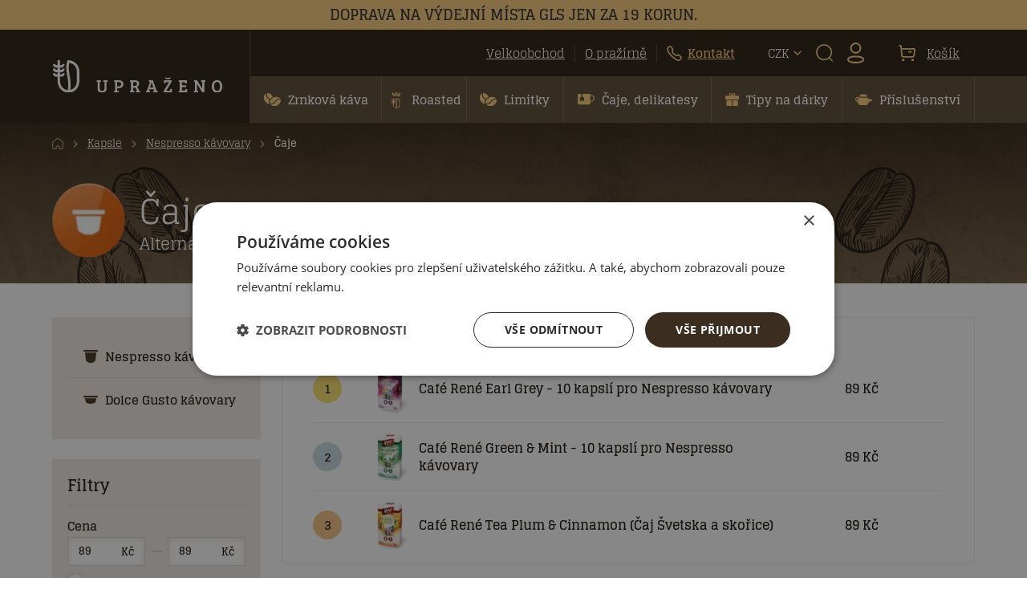

--- FILE ---
content_type: text/html; charset=utf-8
request_url: https://www.uprazeno.cz/kavove-kapsle-pro-nespresso-kavovary/caje/
body_size: 13680
content:
<!doctype html>
<!--[if lte IE 8]> <html class="no-js old-ie" lang="en"> <![endif]-->
<!--[if gt IE 8]><!-->
<html class="no-js" lang="cs">
<!--<![endif]-->
  <head>
    <meta charset="utf-8">
    <title>Čajové kapsle pro kávovary Nespresso | Upraženo.cz</title>
    <meta name="description" content="Čajové kapsle přizpůsobené pro přípravu čaje v kávovaru Nespresso. Vyzkoušejte černý, zelený, bylinkový nebo ovocný čaj a čajové speciality jako například Espresso Rooibos tea.">
    <meta name="keywords" content="čajové kapsle, čaj, Nespresso, černý čaj, zelený čaj, bylinkový čaj, ovocný čaj, Rooibos tea, cajove kapsle, caj">    
    <meta http-equiv="X-UA-Compatible" content="IE=edge">
    <meta name="viewport" content="width=device-width, initial-scale=1.0, viewport-fit=cover">
    <meta name="msvalidate.01" content="F110DD4347B144D8EDEBACE1A31BC7C6" />
    
    <link rel="preload" href="/theme/uprazeno/fonts/open-sans/open-sans-v15-latin-ext_latin-700.woff2" type="font/woff2" as="font" crossorigin>
    <link rel="preload" href="/theme/uprazeno/fonts/open-sans/open-sans-v15-latin-ext_latin-800.woff2" type="font/woff2" as="font" crossorigin>
    <link rel="preload" href="/theme/uprazeno/fonts/open-sans/open-sans-v15-latin-ext_latin-300.woff2" type="font/woff2" as="font" crossorigin>
    <link rel="preload" href="/theme/uprazeno/fonts/open-sans/open-sans-v15-latin-ext_latin-600.woff2" type="font/woff2" as="font" crossorigin>
    <link rel="preload" href="/theme/uprazeno/fonts/open-sans/open-sans-v15-latin-ext_latin-regular.woff2" type="font/woff2" as="font" crossorigin>
    
                    	<link rel="canonical" href="https://www.uprazeno.cz/kavove-kapsle-pro-nespresso-kavovary/caje/" />
                        
    <meta property="og:title" content="Čajové kapsle pro kávovary Nespresso" /><meta property="og:url"   content="https://www.uprazeno.cz/kavove-kapsle-pro-nespresso-kavovary/caje" /><meta property="og:image" content="https://www.uprazeno.cz/site/source/dsc09133_1_min.jpg" /><link rel="previewimage" href="https://www.uprazeno.cz/site/source/dsc09133_1_min.jpg"><meta property="fb:app_id" content="" /><meta property="og:description"  content="Čajové kapsle přizpůsobené pro přípravu čaje v kávovaru Nespresso. Vyzkoušejte černý, zelený, bylinkový nebo ovocný čaj a čajové speciality jako například Espresso Roiboos tea." /><meta name="author" content="">    
            <meta name="copyright" content="PP Soft; http://www.pp-soft.cz, (c) 2026">
    
        
        	<meta name="robots" content="index,follow">
        <meta name="robots" content="noodp,noydir" />
    <link rel="icon" type="image/png" href="/theme/uprazeno/images/favico/favico.png" />
      
          
    <script>
        document.documentElement.className = document.documentElement.className.replace("no-js","js");
    </script>      
    
        <link type="text/css" href="https://www.uprazeno.cz/theme/uprazeno/css/main.css?e9503cd7" rel="stylesheet" />
        <link type="text/css" href="https://www.uprazeno.cz/theme/uprazeno/css/main_global.css?12776c8c" rel="stylesheet" />
    <!--[if lt IE 9]><link type="text/css" href="https://www.uprazeno.cz/theme/uprazeno/css/sldr/ie8.css?ba40c2ef" rel="stylesheet" />
<![endif]-->
	<!--[if lt IE 8]><link type="text/css" href="https://www.uprazeno.cz/theme/uprazeno/css/sldr/ie7.css?92ff4b78" rel="stylesheet" />
<![endif]-->
	<script>
		var current_url = 'https://www.uprazeno.cz/kavove-kapsle-pro-nespresso-kavovary/caje/';
		var is_production = false;
	</script>
	<script>
		is_production = true;
	</script>
	 
	<script>
	window.dataLayer = window.dataLayer || [];
	function gtag(){ dataLayer.push(arguments); }
	</script>
	 
	 	

	
            <!-- Smartsupp Live Chat script -->
            <script type="text/javascript" defer>
				var _smartsupp = _smartsupp || {};
				_smartsupp.key = '624cba538f0b519259552c6a8ddb63a00a332fa4';
        
				_smartsupp.alignX = 'right';
				_smartsupp.alignY = 'bottom';
				_smartsupp.offsetX = 20; // change offset from top
              
				window.smartsupp||(function(d) {
                      var s,c,o=smartsupp=function(){ o._.push(arguments)};o._=[];
                      s=d.getElementsByTagName('script')[0];c=d.createElement('script');
                      c.type='text/javascript';c.charset='utf-8';c.async=true;
                      c.src='//www.smartsuppchat.com/loader.js?';s.parentNode.insertBefore(c,s);
				})(document);
        		</script>
        		<script defer>
	                             smartsupp('language', 'cs');      		</script>
        	
  	
  	
  	
	

		
	
	
			
		 <script>
		 dataLayer.push({
		 	event: "view_item_list",
		 	item_list_name: "Čaje, Nespresso kávovary, Kapsle",
		 });
				 
		 </script>
		
		
	


		
	<script defer>(function(w,d,s,l,i){w[l]=w[l]||[];w[l].push({'gtm.start':
      new Date().getTime(),event:'gtm.js'});var f=d.getElementsByTagName(s)[0],
      j=d.createElement(s),dl=l!='dataLayer'?'&l='+l:'';j.async=true;j.src=
      'https://www.googletagmanager.com/gtm.js?id='+i+dl;f.parentNode.insertBefore(j,f);
  	  })(window,document,'script','dataLayer','GTM-5MVNCFX');</script>
  	  
  </head>

  <body class="page">
  				<noscript><iframe src="https://www.googletagmanager.com/ns.html?id=GTM-5MVNCFX" height="0" width="0" style="display:none;visibility:hidden"></iframe></noscript>
		  	<div id="page-loader"><div class="loader_inside"><div class="l-spinner"><div class="rect1"></div><div class="rect2"></div><div class="rect3"></div><div class="rect4"></div><div class="rect5"></div></div></div></div>
  	<!-- Document Top Panel Starts -->
  		
<div id="nw_header_top">
<div id="info-panel" class="bg-yellow">
	<div class="container py-2">
	<div style="text-align: center;"><strong>DOPRAVA NA VÝDEJNÍ MÍSTA GLS JEN ZA 19 KORUN.</strong></div>	</div>
</div>
	<div class="container">
    	<div class="nw-header-wrap">
    		<div class="nw-header-toggler d-md-none">
    			<button type="button" class="dropdown-toggle nw-btn-toggler" data-toggle="dropdown" data-target="#nw_header_menu_view" aria-expanded="false"><img src="https://www.uprazeno.cz/theme/uprazeno/images/svg/nw/menu.svg" class="img-fluid nw-toggler-img" /><span class="nw-toggler-text d-md-none">Menu</span><span class="nw-toggler-close"></span></button>    		</div>
    		<div class="nw-header-logo">
    			<a href="https://www.uprazeno.cz/" class="nw-logo-link"><img src="https://www.uprazeno.cz/theme/uprazeno/images/svg/nw/logo_white.svg" alt="logo" class="img-fluid nw-toggler-img" /></a>    		</div>
    		<div class="nw-header-menu d-none d-md-block" id="nw_top_menu_desktop">
    			<ul class="nav nw-menu" id="nw-top-menu">
    				
        	    	    			        <li class="menu-item">
        	<a href="https://www.uprazeno.cz/kava-do-firem/" class="nav-link" data-id="629f264bda0c9"><span>Velkoobchod</span></a>    		        </li>
        	    	    			        <li class="menu-item">
        	<a href="https://www.uprazeno.cz/o-nas/" class="nav-link" data-id="5bcf4b7f82b95"><span>O pražírně</span></a>    		        </li>
        	    	    			        <li class="menu-item">
        	<a href="https://www.uprazeno.cz/kontakty/" class="nav-link nw-contact" data-id="5bba6c1b63d72"><img src="https://www.uprazeno.cz/theme/uprazeno/images/svg/nw/calling.svg" class="img-fluid" /><span>Kontakt</span></a>    		        </li>
    
    			</ul>
    		</div>
    		<div class="nw-header-icons">
    			<ul class="nav nw-controls">
    				    					<li class="dropdown d-none d-md-inline-flex">
    						<button type="button" class="dropdown-toggle nw-btn-toggler nw-dropdown-caret" data-toggle="dropdown" aria-expanded="false"><span>CZK</span></button>    						<div class="dropdown-menu nw-overview dropdown-menu-right" role="menu">
    							    								<a href="http://www.uprazeno.cz/" class="dropdown-item">CZK</a>								    								<a href="http://www.uprazeno.sk/" class="dropdown-item">EUR</a>															</div>
        				</li>
        			        			<li class="dropdown">
    					<button type="button" class="dropdown-toggle nw-dropdown-search nw-btn-toggler" data-toggle="dropdown" data-target="#nw_header_search_view" aria-expanded="false"><img src="https://www.uprazeno.cz/theme/uprazeno/images/svg/nw/search.svg" class="img-fluid nw-toggler-img" /><span class="nw-toggler-close"></span></button>    				</li>
    				<li class="dropdown d-none d-md-inline-flex" id="nw_header_user_panel">
        				
	<a href="https://www.uprazeno.cz/account/login" class="dropdown-toggle nw-btn-toggler nw-dropdown-noclose get_ajax_data"><img src="https://www.uprazeno.cz/theme/uprazeno/images/svg/nw/profile.svg" class="img-fluid nw-toggler-img" /><span class="nw-toggler-close"></span></a>                    </li>
    			</ul>
    		</div>
    		<div class="nw-header-controls">
    			<ul class="nav nw-controls">
    				<li class="dropdown" id="nw_header_basket_panel">
    					
    <a href="https://www.uprazeno.cz/checkout/" class="dropdown-toggle nw-btn-toggler nw-dropdown-noclose"><img src="https://www.uprazeno.cz/theme/uprazeno/images/svg/nw/basket.svg" class="img-fluid nw-toggler-img" /><span class="nw-toggler-text nw-toggler-text-space d-none d-md-inline">Košík</span><span class="nw-toggler-close d-md-none"></span></a>    				</li>
    			</ul>
    		</div>
    		<div class="dropdown-menu nw-overview nw-overview-modal dropdown-menu-right" id="nw_header_add_view" role="menu"></div>
    		<div class="dropdown-menu nw-overview nw-overview-modal dropdown-menu-right" id="nw_header_filter_view" role="menu"></div>
    		<div class="dropdown-menu nw-overview nw-overview-modal dropdown-menu-right" id="nw_header_sort_view" role="menu"></div>
			<div class="dropdown-menu nw-overview" id="nw_header_menu_view" role="menu">
									<div class="nw-nav-user">
						<a href="https://www.uprazeno.cz/account/login" class="nav-link"><img src="https://www.uprazeno.cz/theme/uprazeno/images/svg/nw/profile_black.svg" class="img-fluid" /><span>Přihlásit / Registrace</span></a>					</div>
								<div class="nw-topmenu" id="nw_top_menu_mobile"></div>
				<div class="nw-mainmenu" id="nw_right_menu_mobile"></div>
			</div>
        	<div class="dropdown-menu nw-overview nw-overview-search" id="nw_header_search_view" role="menu">
        		<div class="nw-search">
            		<form action="https://www.uprazeno.cz/search/" method="GET" id="search-form" accept-charset="utf-8" data-skins="uprazeno" data-suggestions-url="frontend_search_sugestion.json">            			<div class="input-group">
            				<div class="nw-search-wrapper">
        						<input type="text" id="search-input" name="search-phrase" value="" class="form-control nw-form-search" placeholder="S čím potřebujete poradit?" autocomplete="off" />        						<div class="nw-suggestion" id="suggestion">
        							<div class="nw-suggestion-loader" id="search-loader">
        								<img src="https://www.uprazeno.cz/theme/uprazeno/images/svg/nw/spinner_loader.svg" class="img-fluid" />        							</div>
        							<div id="nw_search_suggestion"></div>
        						</div>
        					</div>
        					<div class="input-group-append">
        						<button type="submit" id="search-button" name="search[send]" class="btn nw-btn-search">Vyhledat</button>        					</div>
        				</div>
        			</form>    			</div>
        	</div>
    	</div>
	</div>
</div>
<div id="nw_header_offset"></div>

	
    <!-- Document Top Panel Ends -->
  	
		<!-- Document Header Starts -->
  		
<div id="nw_header">
	<div class="container">
    	<div class="nw-header-wrap nw-overflow-scroll">
    		<ul class="nav nw-menu" id="nw-main-menu">
    			
        	    	    	    		    	    	        	<li class="menu-item dropdown">
        		<a href="https://www.uprazeno.cz/zrnkova-kava/kompletni-nabidka/" class="nav-link" data-id="5c652fd6d1596" data-parent="" data-treeid="5acdcfed518fd" data-level="0" role="button" aria-haspopup="true" aria-expanded="false"><img src="https://www.uprazeno.cz/theme/uprazeno/images/svg/nw/beans.svg" alt="Zrnková káva" /><span>Zrnková káva</span><span class="nw-menu-active"></span></a>        		        			<div class="dropdown-menu nw-submenu" id="nw-menu-view-5c652fd6d1596" role="menu">
        				
	<div class="row mx-0">
		<div class="col-12 col-lg-5 col-xl-4 nw-submenu-wrap">
        	        		<h3 class="nw-submenu-title">
        			<img src="https://www.uprazeno.cz/picture/62bedba23cbfe/w50-h50/svetova-kava-s-beskydskym-srdcem.webp" class="img-fluid" />        			<a href="https://www.uprazeno.cz/zrnkova-kava/kompletni-nabidka/" class="nw-submenu-link" data-id="5c652fd6d1596" data-level="0">Zrnková káva</a>        		</h3>
        	        	<ul class="list-unstyled offset-1 offset-xl-2 nw-submenu-items">
            	            		            		                	<li>
                		<a href="https://www.uprazeno.cz/zrnkova-kava/kompletni-nabidka/" class="nw-submenu-link" data-id="5c65a9f9ea4e4" data-parent="5c652fd6d1596" data-level="1"><span>Kompletní nabídka</span></a>                	</li>
            	            		            		                	<li>
                		<a href="https://www.uprazeno.cz/zrnkova-kava/tipy-na-vanocni-darky/" class="nw-submenu-link" data-id="636e32ce3e429" data-parent="5c652fd6d1596" data-level="1"><span>Dárkové balíčky s naší kávou</span></a>                	</li>
            	            		            		                	<li>
                		<a href="https://www.uprazeno.cz/zrnkova-kava/kavove-predplatne/" class="nw-submenu-link" data-id="613b194ca92be" data-parent="5c652fd6d1596" data-level="1"><span>Kávové předplatné</span></a>                	</li>
            	            		            		                	<li>
                		<a href="https://www.uprazeno.cz/zrnkova-kava/novinky/" class="nw-submenu-link" data-id="5c65aae73f5bd" data-parent="5c652fd6d1596" data-level="1"><span>Novinky</span></a>                	</li>
            	            		            		                	<li>
                		<a href="https://www.uprazeno.cz/zrnkova-kava/vyhodne-balicky/" class="nw-submenu-link" data-id="5c65aa1187997" data-parent="5c652fd6d1596" data-level="1"><span>Výhodné balíčky</span></a>                	</li>
            	            		            		                	<li>
                		<a href="https://www.uprazeno.cz/zrnkova-kava/100-arabiky/" class="nw-submenu-link" data-id="67f4ecb737e13" data-parent="5c652fd6d1596" data-level="1"><span>100% Arabiky</span></a>                	</li>
            	            		            		                	<li>
                		<a href="https://www.uprazeno.cz/zrnkova-kava/kavy-na-filtr/" class="nw-submenu-link" data-id="60391ba680a7f" data-parent="5c652fd6d1596" data-level="1"><span>Kávy na filtr</span></a>                	</li>
            	            		            		                	<li>
                		<a href="https://www.uprazeno.cz/zrnkova-kava/kavy-na-espresso/" class="nw-submenu-link" data-id="60b49945edb7a" data-parent="5c652fd6d1596" data-level="1"><span>Kávy na espresso</span></a>                	</li>
            	            </ul>
        </div>
                		<div class="col-12 col-lg-7 col-xl-8 nw-submenu-wrap">
        		<div class="col-12 col-xl-8 px-0 nw-submenu-products">
        			<h5 class="nw-submenu-products-title">Top výběr podle našich zákazníků</h5>
        			        				<div class="nw-submenu-products-item">
        					<div class="row mx-0 text-left align-items-center">
        						<div class="col-2 px-1">
        							<span class="nw-rank nw-rank-1">
        								1        							</span>
        						</div>
        						<div class="col-6 text-left px-1">
        							<span class="nw-submenu-products-name">
        								<a href="https://www.uprazeno.cz/vanocni-smes-P/" class="nw-submenu-products-link">Vánoční směs 2025 - Zrnková káva, 100% Arabica</a>        							</span>
        						</div>
        						<div class="col-4 text-right px-1">
        							<span class="nw-submenu-products-price">
        								229 Kč        							</span>
        						</div>
        					</div>
        				</div>
        			        				<div class="nw-submenu-products-item">
        					<div class="row mx-0 text-left align-items-center">
        						<div class="col-2 px-1">
        							<span class="nw-rank nw-rank-2">
        								2        							</span>
        						</div>
        						<div class="col-6 text-left px-1">
        							<span class="nw-submenu-products-name">
        								<a href="https://www.uprazeno.cz/zrnkova-kava-brazil-P/" class="nw-submenu-products-link">Zrnková káva - Brazil 100% Arabica</a>        							</span>
        						</div>
        						<div class="col-4 text-right px-1">
        							<span class="nw-submenu-products-price">
        								209 Kč        							</span>
        						</div>
        					</div>
        				</div>
        			        				<div class="nw-submenu-products-item">
        					<div class="row mx-0 text-left align-items-center">
        						<div class="col-2 px-1">
        							<span class="nw-rank nw-rank-3">
        								3        							</span>
        						</div>
        						<div class="col-6 text-left px-1">
        							<span class="nw-submenu-products-name">
        								<a href="https://www.uprazeno.cz/beskydska-smes-zimni-edice-zrnkova-kava-100-arabica-250-g-P/" class="nw-submenu-products-link">Beskydská směs - ZIMNÍ EDICE - Zrnková káva, 100% Arabica 250 g</a>        							</span>
        						</div>
        						<div class="col-4 text-right px-1">
        							<span class="nw-submenu-products-price">
        								239 Kč        							</span>
        						</div>
        					</div>
        				</div>
        			    			</div>
        	</div>
        	            </div>
        			</div>
        		        	</li>
        	    	    	    	        	<li class="menu-item">
        		<a href="https://www.uprazeno.cz/roasted/" class="nav-link" data-id="67ac5793cd7c5" data-parent="" data-treeid="5acdcfed518fd" data-level="0"><img src="https://www.uprazeno.cz/theme/uprazeno/images/svg/nw/roasted.svg" alt="Roasted" /><span>Roasted</span><span class="nw-menu-active"></span></a>        		        	</li>
        	    	    	    	        	<li class="menu-item">
        		<a href="https://www.uprazeno.cz/limitky/" class="nav-link" data-id="6894925903c1f" data-parent="" data-treeid="5acdcfed518fd" data-level="0"><img src="https://www.uprazeno.cz/theme/uprazeno/images/svg/nw/beans.svg" alt="Limitky" /><span>Limitky</span><span class="nw-menu-active"></span></a>        		        	</li>
        	    	    	    		    	    	        	<li class="menu-item dropdown">
        		<a href="https://www.uprazeno.cz/caje-delikatesy/" class="nav-link" data-id="5acdcff581cc8" data-parent="" data-treeid="5acdcfed518fd" data-level="0" role="button" aria-haspopup="true" aria-expanded="false"><img src="https://www.uprazeno.cz/theme/uprazeno/images/svg/nw/cup.svg" alt="Čaje, delikatesy" /><span>Čaje, delikatesy</span><span class="nw-menu-active"></span></a>        		        			<div class="dropdown-menu nw-submenu" id="nw-menu-view-5acdcff581cc8" role="menu">
        				
	<div class="row mx-0">
		<div class="col-12 col-lg-5 col-xl-4 nw-submenu-wrap">
        	        		<h3 class="nw-submenu-title">
        			<img src="https://www.uprazeno.cz/picture/62bedbd38cbb0/w50-h50/caje-delikatesy.webp" class="img-fluid" />        			<a href="https://www.uprazeno.cz/caje-delikatesy/" class="nw-submenu-link" data-id="5acdcff581cc8" data-level="0">Čaje, delikatesy</a>        		</h3>
        	        	<ul class="list-unstyled offset-1 offset-xl-2 nw-submenu-items">
            	            		            		                	<li>
                		<a href="https://www.uprazeno.cz/caje/sypane-caje/" class="nw-submenu-link" data-id="5ce48fb4906fb" data-parent="5acdcff581cc8" data-level="1"><span>Sypané čaje</span></a>                	</li>
            	            		            		                	<li>
                		<a href="https://www.uprazeno.cz/caje/porcovane-caje/" class="nw-submenu-link" data-id="67ac58ce5cc46" data-parent="5acdcff581cc8" data-level="1"><span>Porcované čaje</span></a>                	</li>
            	            		            		                	<li>
                		<a href="https://www.uprazeno.cz/caje/susenky-a-krekry/" class="nw-submenu-link" data-id="67ac59d6c9ba9" data-parent="5acdcff581cc8" data-level="1"><span>Sušenky a krekry</span></a>                	</li>
            	            		            		                	<li>
                		<a href="https://www.uprazeno.cz/caje/cokolady/" class="nw-submenu-link" data-id="67ac5acc4d0ec" data-parent="5acdcff581cc8" data-level="1"><span>Čokolády</span></a>                	</li>
            	            		            		                	<li>
                		<a href="https://www.uprazeno.cz/caje/sladke-delikatesy/" class="nw-submenu-link" data-id="67ac5ad5a387a" data-parent="5acdcff581cc8" data-level="1"><span>Sladké delikatesy</span></a>                	</li>
            	            		            		                	<li>
                		<a href="https://www.uprazeno.cz/caje/slane-delikatesy/" class="nw-submenu-link" data-id="67ac5adf87fb5" data-parent="5acdcff581cc8" data-level="1"><span>Slané delikatesy</span></a>                	</li>
            	            		            		                	<li>
                		<a href="https://www.uprazeno.cz/caje-delikatesy/domaci-testoviny/" class="nw-submenu-link" data-id="67c19bdbda1a8" data-parent="5acdcff581cc8" data-level="1"><span>Domácí těstoviny</span></a>                	</li>
            	            		            		                	<li>
                		<a href="https://www.uprazeno.cz/caje-delikatesy/kapsle-pro-nespresso/" class="nw-submenu-link" data-id="688b57c083377" data-parent="5acdcff581cc8" data-level="1"><span>Kapsle pro Nespresso kávovary</span></a>                	</li>
            	            </ul>
        </div>
                		<div class="col-12 col-lg-7 col-xl-8 nw-submenu-wrap">
        		<div class="col-12 col-xl-8 px-0 nw-submenu-products">
        			<h5 class="nw-submenu-products-title">Top výběr podle našich zákazníků</h5>
        			        				<div class="nw-submenu-products-item">
        					<div class="row mx-0 text-left align-items-center">
        						<div class="col-2 px-1">
        							<span class="nw-rank nw-rank-1">
        								1        							</span>
        						</div>
        						<div class="col-6 text-left px-1">
        							<span class="nw-submenu-products-name">
        								<a href="https://www.uprazeno.cz/cafe-rene-english-breakfast-10-kapsli-pro-nespresso-kavovary-P/" class="nw-submenu-products-link">Café René Earl Grey  - 10 kapslí pro Nespresso kávovary</a>        							</span>
        						</div>
        						<div class="col-4 text-right px-1">
        							<span class="nw-submenu-products-price">
        								89 Kč        							</span>
        						</div>
        					</div>
        				</div>
        			        				<div class="nw-submenu-products-item">
        					<div class="row mx-0 text-left align-items-center">
        						<div class="col-2 px-1">
        							<span class="nw-rank nw-rank-2">
        								2        							</span>
        						</div>
        						<div class="col-6 text-left px-1">
        							<span class="nw-submenu-products-name">
        								<a href="https://www.uprazeno.cz/cafe-rene-green-mint-10-kapsli-pro-nespresso-kavovary-P/" class="nw-submenu-products-link">Café René Green & Mint - 10 kapslí pro Nespresso kávovary</a>        							</span>
        						</div>
        						<div class="col-4 text-right px-1">
        							<span class="nw-submenu-products-price">
        								89 Kč        							</span>
        						</div>
        					</div>
        				</div>
        			        				<div class="nw-submenu-products-item">
        					<div class="row mx-0 text-left align-items-center">
        						<div class="col-2 px-1">
        							<span class="nw-rank nw-rank-3">
        								3        							</span>
        						</div>
        						<div class="col-6 text-left px-1">
        							<span class="nw-submenu-products-name">
        								<a href="https://www.uprazeno.cz/english-tea-shop-mix-bio-caju-because-you-re-amazing-20-sacku-P/" class="nw-submenu-products-link">English Tea Shop Mix BIO čajů Because you're Amazing - 20 sáčků</a>        							</span>
        						</div>
        						<div class="col-4 text-right px-1">
        							<span class="nw-submenu-products-price">
        								105 Kč        							</span>
        						</div>
        					</div>
        				</div>
        			    			</div>
        	</div>
        	            </div>
        			</div>
        		        	</li>
        	    	    	    		    	    	        	<li class="menu-item dropdown">
        		<a href="https://www.uprazeno.cz/darkove-balicky/darkove-balicky/" class="nav-link" data-id="616577889a1ed" data-parent="" data-treeid="5acdcfed518fd" data-level="0" role="button" aria-haspopup="true" aria-expanded="false"><img src="https://www.uprazeno.cz/theme/uprazeno/images/svg/nw/gift.svg" alt="Tipy na dárky" /><span>Tipy na dárky</span><span class="nw-menu-active"></span></a>        		        			<div class="dropdown-menu nw-submenu" id="nw-menu-view-616577889a1ed" role="menu">
        				
	<div class="row mx-0">
		<div class="col-12 col-lg-5 col-xl-4 nw-submenu-wrap">
        	        		<h3 class="nw-submenu-title">
        			<img src="https://www.uprazeno.cz/picture/62bedbf8c87c0/w50-h50/vyberte-ty-nejlepsi-darky-pro-sve-blizke.webp" class="img-fluid" />        			<a href="https://www.uprazeno.cz/darkove-balicky/darkove-balicky/" class="nw-submenu-link" data-id="616577889a1ed" data-level="0">Tipy na dárky</a>        		</h3>
        	        	<ul class="list-unstyled offset-1 offset-xl-2 nw-submenu-items">
            	            		            		                	<li>
                		<a href="https://www.uprazeno.cz/darkove-balicky/darkove-balicky/" class="nw-submenu-link" data-id="61891b0316775" data-parent="616577889a1ed" data-level="1"><span>Kompletní nabídka</span></a>                	</li>
            	            		            		                	<li>
                		<a href="https://www.uprazeno.cz/darkove-balicky/balicky-pro-zeny/" class="nw-submenu-link" data-id="6231d1a15339c" data-parent="616577889a1ed" data-level="1"><span>Dárky pro ženy</span></a>                	</li>
            	            		            		                	<li>
                		<a href="https://www.uprazeno.cz/darkove-balicky/balicky-pro-muze/" class="nw-submenu-link" data-id="6231d1ad42293" data-parent="616577889a1ed" data-level="1"><span>Dárky pro muže</span></a>                	</li>
            	            		            		                	<li>
                		<a href="https://www.uprazeno.cz/darkove-balicky/balicky-do-1-000-kc/" class="nw-submenu-link" data-id="6231d1b95ea0a" data-parent="616577889a1ed" data-level="1"><span>Dárky do 1 000 Kč</span></a>                	</li>
            	            		            		                	<li>
                		<a href="https://www.uprazeno.cz/darkove-balicky/balicky-nad-1000-kc/" class="nw-submenu-link" data-id="6231d1c2531ee" data-parent="616577889a1ed" data-level="1"><span>Dárky nad 1 000 Kč</span></a>                	</li>
            	            </ul>
        </div>
                		<div class="col-12 col-lg-7 col-xl-8 nw-submenu-wrap">
        		<div class="col-12 col-xl-8 px-0 nw-submenu-products">
        			<h5 class="nw-submenu-products-title">Top výběr podle našich zákazníků</h5>
        			        				<div class="nw-submenu-products-item">
        					<div class="row mx-0 text-left align-items-center">
        						<div class="col-2 px-1">
        							<span class="nw-rank nw-rank-1">
        								1        							</span>
        						</div>
        						<div class="col-6 text-left px-1">
        							<span class="nw-submenu-products-name">
        								<a href="https://www.uprazeno.cz/kavove-predplatne-na-250-gramu-kavy-mesicne-P/" class="nw-submenu-products-link">Kávové předplatné na 250 gramů kávy měsíčně</a>        							</span>
        						</div>
        						<div class="col-4 text-right px-1">
        							<span class="nw-submenu-products-price">
        								918 Kč        							</span>
        						</div>
        					</div>
        				</div>
        			        				<div class="nw-submenu-products-item">
        					<div class="row mx-0 text-left align-items-center">
        						<div class="col-2 px-1">
        							<span class="nw-rank nw-rank-2">
        								2        							</span>
        						</div>
        						<div class="col-6 text-left px-1">
        							<span class="nw-submenu-products-name">
        								<a href="https://www.uprazeno.cz/degustacni-balicek-kav-kolem-sveta-P/" class="nw-submenu-products-link">Degustační balíček Upraženo</a>        							</span>
        						</div>
        						<div class="col-4 text-right px-1">
        							<span class="nw-submenu-products-price">
        								765 Kč        							</span>
        						</div>
        					</div>
        				</div>
        			        				<div class="nw-submenu-products-item">
        					<div class="row mx-0 text-left align-items-center">
        						<div class="col-2 px-1">
        							<span class="nw-rank nw-rank-3">
        								3        							</span>
        						</div>
        						<div class="col-6 text-left px-1">
        							<span class="nw-submenu-products-name">
        								<a href="https://www.uprazeno.cz/darkovy-balicek-vyber-z-beskyd-3x-250-g-P/" class="nw-submenu-products-link">Dárkový balíček VÝBĚR Z BESKYD - 3x 250g</a>        							</span>
        						</div>
        						<div class="col-4 text-right px-1">
        							<span class="nw-submenu-products-price">
        								845 Kč        							</span>
        						</div>
        					</div>
        				</div>
        			    			</div>
        	</div>
        	            </div>
        			</div>
        		        	</li>
        	    	    	    		    	    	        	<li class="menu-item dropdown">
        		<a href="https://www.uprazeno.cz/prislusenstvi/" class="nav-link" data-id="5acdcfffe416a" data-parent="" data-treeid="5acdcfed518fd" data-level="0" role="button" aria-haspopup="true" aria-expanded="false"><img src="https://www.uprazeno.cz/theme/uprazeno/images/svg/nw/pot.svg" alt="Příslušenství" /><span>Příslušenství</span><span class="nw-menu-active"></span></a>        		        			<div class="dropdown-menu nw-submenu" id="nw-menu-view-5acdcfffe416a" role="menu">
        				
	<div class="row mx-0">
		<div class="col-12 col-lg-5 col-xl-4 nw-submenu-wrap">
        	        		<h3 class="nw-submenu-title">
        			<img src="https://www.uprazeno.cz/picture/62bedc0bbf44e/w50-h50/prislusenstvi.webp" class="img-fluid" />        			<a href="https://www.uprazeno.cz/prislusenstvi/" class="nw-submenu-link" data-id="5acdcfffe416a" data-level="0">Příslušenství</a>        		</h3>
        	        	<ul class="list-unstyled offset-1 offset-xl-2 nw-submenu-items">
            	            		            		                	<li>
                		<a href="https://www.uprazeno.cz/prislusenstvi/prislusenstvi-pro-nespresso/" class="nw-submenu-link" data-id="5b2b494c9d1c3" data-parent="5acdcfffe416a" data-level="1"><span>Příslušenství pro Nespresso kávovary</span></a>                	</li>
            	            		            		                	<li>
                		<a href="https://www.uprazeno.cz/prislusenstvi/darkove-poukazy/" class="nw-submenu-link" data-id="5b2b490d8ed90" data-parent="5acdcfffe416a" data-level="1"><span>Dárkové poukazy</span></a>                	</li>
            	            		            		                	<li>
                		<a href="https://www.uprazeno.cz/prislusenstvi/alternativni-pripravy-kavy/" class="nw-submenu-link" data-id="5fce6568f3889" data-parent="5acdcfffe416a" data-level="1"><span>Alternativní příprava kávy</span></a>                	</li>
            	            		            		                	<li>
                		<a href="https://www.uprazeno.cz/prislusenstvi/dalsi-doplnky/" class="nw-submenu-link" data-id="5ff6e7cfacb7a" data-parent="5acdcfffe416a" data-level="1"><span>Další doplňky</span></a>                	</li>
            	            </ul>
        </div>
                		<div class="col-12 col-lg-7 col-xl-8 nw-submenu-wrap">
        		<div class="col-12 col-xl-8 px-0 nw-submenu-products">
        			<h5 class="nw-submenu-products-title">Top výběr podle našich zákazníků</h5>
        			        				<div class="nw-submenu-products-item">
        					<div class="row mx-0 text-left align-items-center">
        						<div class="col-2 px-1">
        							<span class="nw-rank nw-rank-1">
        								1        							</span>
        						</div>
        						<div class="col-6 text-left px-1">
        							<span class="nw-submenu-products-name">
        								<a href="https://www.uprazeno.cz/odvapnovac-cafetto-restore-sacek-25-g-P/" class="nw-submenu-products-link">Odvápňovač Urnex Dezcal (sáček, 28 g)</a>        							</span>
        						</div>
        						<div class="col-4 text-right px-1">
        							<span class="nw-submenu-products-price">
        								35 Kč        							</span>
        						</div>
        					</div>
        				</div>
        			        				<div class="nw-submenu-products-item">
        					<div class="row mx-0 text-left align-items-center">
        						<div class="col-2 px-1">
        							<span class="nw-rank nw-rank-2">
        								2        							</span>
        						</div>
        						<div class="col-6 text-left px-1">
        							<span class="nw-submenu-products-name">
        								<a href="https://www.uprazeno.cz/jutovy-pytel-od-kavy-ruzne-potisky-P/" class="nw-submenu-products-link">Jutový pytel od kávy - různé potisky</a>        							</span>
        						</div>
        						<div class="col-4 text-right px-1">
        							<span class="nw-submenu-products-price">
        								49 Kč        							</span>
        						</div>
        					</div>
        				</div>
        			        				<div class="nw-submenu-products-item">
        					<div class="row mx-0 text-left align-items-center">
        						<div class="col-2 px-1">
        							<span class="nw-rank nw-rank-3">
        								3        							</span>
        						</div>
        						<div class="col-6 text-left px-1">
        							<span class="nw-submenu-products-name">
        								<a href="https://www.uprazeno.cz/ponozky-univerzalni-P/" class="nw-submenu-products-link">Univerzální pár ponožek s potiskem zrnek</a>        							</span>
        						</div>
        						<div class="col-4 text-right px-1">
        							<span class="nw-submenu-products-price">
        								71 Kč        							</span>
        						</div>
        					</div>
        				</div>
        			    			</div>
        	</div>
        	            </div>
        			</div>
        		        	</li>
        			<li class="nw-reducedmenu dropdown hidden">
        			<a type="button" href="https://www.uprazeno.cz/" class="nav-link dropdown-toggle nw-dropdown-caret" data-toggle="dropdown" aria-expanded="false">Více</a>        			<div class="dropdown-menu nw-overview dropdown-menu-right" role="menu" id="nw_right_menu_desktop">
            			<ul class="navbar-nav nw-menu" id="nw-right-menu">
        					
        	    	    	    	        	<li class="menu-item">
        		<a href="https://www.uprazeno.cz/zrnkova-kava/kompletni-nabidka/" class="nav-link" data-id="5c652fd6d1596" data-parent="" data-treeid="5acdcfed518fd" data-level="0"><img src="https://www.uprazeno.cz/theme/uprazeno/images/svg/nw/beans.svg" alt="Zrnková káva" /><span>Zrnková káva</span><span class="nw-menu-active"></span></a>        		        	</li>
        	    	    	    	        	<li class="menu-item">
        		<a href="https://www.uprazeno.cz/roasted/" class="nav-link" data-id="67ac5793cd7c5" data-parent="" data-treeid="5acdcfed518fd" data-level="0"><img src="https://www.uprazeno.cz/theme/uprazeno/images/svg/nw/roasted.svg" alt="Roasted" /><span>Roasted</span><span class="nw-menu-active"></span></a>        		        	</li>
        	    	    	    	        	<li class="menu-item">
        		<a href="https://www.uprazeno.cz/limitky/" class="nav-link" data-id="6894925903c1f" data-parent="" data-treeid="5acdcfed518fd" data-level="0"><img src="https://www.uprazeno.cz/theme/uprazeno/images/svg/nw/beans.svg" alt="Limitky" /><span>Limitky</span><span class="nw-menu-active"></span></a>        		        	</li>
        	    	    	    	        	<li class="menu-item">
        		<a href="https://www.uprazeno.cz/caje-delikatesy/" class="nav-link" data-id="5acdcff581cc8" data-parent="" data-treeid="5acdcfed518fd" data-level="0"><img src="https://www.uprazeno.cz/theme/uprazeno/images/svg/nw/cup.svg" alt="Čaje, delikatesy" /><span>Čaje, delikatesy</span><span class="nw-menu-active"></span></a>        		        	</li>
        	    	    	    	        	<li class="menu-item">
        		<a href="https://www.uprazeno.cz/darkove-balicky/darkove-balicky/" class="nav-link" data-id="616577889a1ed" data-parent="" data-treeid="5acdcfed518fd" data-level="0"><img src="https://www.uprazeno.cz/theme/uprazeno/images/svg/nw/gift.svg" alt="Tipy na dárky" /><span>Tipy na dárky</span><span class="nw-menu-active"></span></a>        		        	</li>
        	    	    	    	        	<li class="menu-item">
        		<a href="https://www.uprazeno.cz/prislusenstvi/" class="nav-link" data-id="5acdcfffe416a" data-parent="" data-treeid="5acdcfed518fd" data-level="0"><img src="https://www.uprazeno.cz/theme/uprazeno/images/svg/nw/pot.svg" alt="Příslušenství" /><span>Příslušenství</span><span class="nw-menu-active"></span></a>        		        	</li>
            				</ul>
        			</div>
            	</li>
    		</ul>
    	</div>
	</div>
</div>

	
    <!-- Document Header Ends -->
	
  	<!-- Document Content Starts -->
    	
<div id="nw_category" class="">
	<div class="nw-banner-view">
		<div class="nw-background">
            <div class="nw-background-texture"></div>
            <div class="nw-background-light"></div>
        </div>
		<div class="nw-banner-overview">
    		<div class="container">
        		
<div class="nw-breadcrumbs-nav">
	<ul class="breadcrumb nw-breadcrumb d-flex">
		<li class="breadcrumb-item nw-breadcrumb-item">
			<a href="https://www.uprazeno.cz/" class="nw-breadcrumb-link"><img src="https://www.uprazeno.cz/theme/uprazeno/images/svg/nw/home.svg" class="img-fluid" /></a>		</li>
									<li class="breadcrumb-item nw-breadcrumb-item" >
                	<a href="https://www.uprazeno.cz/kavove-kapsle-pro-nespresso-kavovary/kompletni-nabidka/" title="Kapsle" class="nw-breadcrumb-link">Kapsle</a>                </li>
							<li class="breadcrumb-item nw-breadcrumb-item" >
                	<a href="https://www.uprazeno.cz/kavove-kapsle-pro-nespresso-kavovary/kompletni-nabidka/" title="Nespresso kávovary" class="nw-breadcrumb-link">Nespresso kávovary</a>                </li>
							<li class="breadcrumb-item nw-breadcrumb-item active" aria-current="page">
                	<a href="https://www.uprazeno.cz/kavove-kapsle-pro-nespresso-kavovary/caje/" title="Čaje" class="nw-breadcrumb-link">Čaje</a>                </li>
										</ul>
	</div>

        		        		<div class="nw-category-nav">
        			<div class="nw-category-nav-wrap order-md-2">
            			<h1 class="nw-category-title">
            				Čaje            			</h1>
            			                			<h4 class="nw-category-subtitle">
                				Alternativní kapsle do vybraných kávovarů Nespresso a Dolce Gusto.                			</h4>
            			        			</div>
        			            			<div class="nw-category-nav-image order-md-1">
            				<img src="https://www.uprazeno.cz/picture/62bedbbed1b60/w100-h100/kapsle.webp" class="img-fluid" />            			</div>
        			        		</div>
        		    		</div>
    	</div>
	</div>
	<div class="container">
					<div class="nw-category-wrapper">
		    		<div class="nw-category-content">
    			    			                
                                 
    			            		<div class="nw-category-bestsellers">
            			<h5 class="nw-category-bestsellers-title">Top výběr podle našich zákazníků</h5>
            			            				<div class="nw-category-bestsellers-item">
            					<div class="row mx-0 text-left align-items-center">
            						<div class="col-2 col-md-1 px-1">
            							<span class="nw-rank nw-rank-1">
            								1            							</span>
            						</div>
            						<div class="col-12 col-md-2 col-lg-1 px-1 d-none d-md-block">
            							<div class="nw-category-bestsellers-image">
            								<a href="https://www.uprazeno.cz/cafe-rene-english-breakfast-10-kapsli-pro-nespresso-kavovary-P/"><img src="https://www.uprazeno.cz/picture/63dce1ce9830b/w300/russian-earl-grey.webp" alt="Café René Earl Grey  - 10 kapslí pro Nespresso kávovary" class="img-fluid" /></a>            							</div>
            						</div>
            						<div class="col-5 col-md-5 col-lg-7 text-left px-1">
            							<span class="nw-category-bestsellers-name">
            								<a href="https://www.uprazeno.cz/cafe-rene-english-breakfast-10-kapsli-pro-nespresso-kavovary-P/" class="nw-category-bestsellers-link">Café René Earl Grey  - 10 kapslí pro Nespresso kávovary</a>            							</span>
            						</div>
            						<div class="col-3 col-md-2 text-right px-1 px-md-4">
            							<span class="nw-category-bestsellers-price">
            								89 Kč            							</span>
            						</div>
            						
            						<div class="col-2 col-md-2 col-lg-1 text-right px-1">
            						<div class="nw-product-item">
            						<div class="nw-product-item-control">
            							            							</div>
            							</div>
            						</div>
            					</div>
            				</div>
            			            				<div class="nw-category-bestsellers-item">
            					<div class="row mx-0 text-left align-items-center">
            						<div class="col-2 col-md-1 px-1">
            							<span class="nw-rank nw-rank-2">
            								2            							</span>
            						</div>
            						<div class="col-12 col-md-2 col-lg-1 px-1 d-none d-md-block">
            							<div class="nw-category-bestsellers-image">
            								<a href="https://www.uprazeno.cz/cafe-rene-green-mint-10-kapsli-pro-nespresso-kavovary-P/"><img src="https://www.uprazeno.cz/picture/63dcefac167c8/w300/green-pepperrmint.webp" alt="Café René Green &amp; Mint - 10 kapslí pro Nespresso kávovary" class="img-fluid" /></a>            							</div>
            						</div>
            						<div class="col-5 col-md-5 col-lg-7 text-left px-1">
            							<span class="nw-category-bestsellers-name">
            								<a href="https://www.uprazeno.cz/cafe-rene-green-mint-10-kapsli-pro-nespresso-kavovary-P/" class="nw-category-bestsellers-link">Café René Green & Mint - 10 kapslí pro Nespresso kávovary</a>            							</span>
            						</div>
            						<div class="col-3 col-md-2 text-right px-1 px-md-4">
            							<span class="nw-category-bestsellers-price">
            								89 Kč            							</span>
            						</div>
            						
            						<div class="col-2 col-md-2 col-lg-1 text-right px-1">
            						<div class="nw-product-item">
            						<div class="nw-product-item-control">
            							            							</div>
            							</div>
            						</div>
            					</div>
            				</div>
            			            				<div class="nw-category-bestsellers-item">
            					<div class="row mx-0 text-left align-items-center">
            						<div class="col-2 col-md-1 px-1">
            							<span class="nw-rank nw-rank-3">
            								3            							</span>
            						</div>
            						<div class="col-12 col-md-2 col-lg-1 px-1 d-none d-md-block">
            							<div class="nw-category-bestsellers-image">
            								<a href="https://www.uprazeno.cz/cafe-rene-tea-plum-cinnamon-caj-svestka-skorice-P/"><img src="https://www.uprazeno.cz/picture/62d79296ceee3/w300/plum-cinnamon.webp" alt="Café René Tea Plum &amp; Cinnamon (Čaj Švetska a skořice)" class="img-fluid" /></a>            							</div>
            						</div>
            						<div class="col-5 col-md-5 col-lg-7 text-left px-1">
            							<span class="nw-category-bestsellers-name">
            								<a href="https://www.uprazeno.cz/cafe-rene-tea-plum-cinnamon-caj-svestka-skorice-P/" class="nw-category-bestsellers-link">Café René Tea Plum & Cinnamon (Čaj Švetska a skořice)</a>            							</span>
            						</div>
            						<div class="col-3 col-md-2 text-right px-1 px-md-4">
            							<span class="nw-category-bestsellers-price">
            								89 Kč            							</span>
            						</div>
            						
            						<div class="col-2 col-md-2 col-lg-1 text-right px-1">
            						<div class="nw-product-item">
            						<div class="nw-product-item-control">
            							            							</div>
            							</div>
            						</div>
            					</div>
            				</div>
            			        			</div>                
                                
                                                        <div class="nw-category-control d-md-none">
                        <div class="row mx-0 align-items-stretch">
                        	<div class="col-4 text-left px-0 pr-1">
                        		<a href="https://www.uprazeno.cz/frontend_select_filter_modal.json" rel="nofollow" class="nw-category-link nw_filter_select" style="background-color: #ffffff" data-navigation="5c1104a295890"><img src="https://www.uprazeno.cz/theme/uprazeno/images/svg/nw/filter.svg" />Filtry<span class="filter-badge d-none">0</span></a>                        	</div>
                        	<div class="col-8 text-right px-0 pl-1">
                        	<div class="nw-overflow-scroll">
                        	
                        		 <ul class="nav no-wrap sorting-ul" role="tablist">
			                    	<li class="nav-item">
			                        	<a href="#" class="nav-link nw_tab_load_products active" role="tab" data-load="recomended" data-sort-text="Doporučené"><span>Doporučené</span></a>			                        </li>
			                        <li class="nav-item">
			                        	<a href="#" class="nav-link nw_tab_load_products" role="tab" data-load="price_0_9" data-sort-text="Nejlevnější"><span>Nejlevnější</span></a>			                        </li>
			                        <li class="nav-item">
			                        	<a href="#" class="nav-link nw_tab_load_products" role="tab" data-load="price_9_0" data-sort-text="Nejdražší"><span>Nejdražší</span></a>			                        </li>
			                        <li class="nav-item">
			                        	<a href="#" class="nav-link nw_tab_load_products" role="tab" data-load="most_recent" data-sort-text="Nejnovější"><span>Nejnovější</span></a>			                        </li>
			                        <li class="nav-item">
			                        	<a href="#" class="nav-link nw_tab_load_products" role="tab" data-load="best_rating" data-sort-text="Hodnocení uživatelů"><span>Hodnocení uživatelů</span></a>			                        </li>
			                    </ul>
                        		</div>
                        		                        	</div>
                        </div>
                    </div>
                    <ul class="nav nav-tabs nw-category-tabs d-none d-md-flex" role="tablist">
                    	<li class="nav-item">
                        	<a href="#" class="nav-link nw_tab_load_products active" role="tab" data-load="recomended" data-sort-text="Doporučené"><span>Doporučené</span></a>                        </li>
                        <li class="nav-item">
                        	<a href="#" class="nav-link nw_tab_load_products" role="tab" data-load="price_0_9" data-sort-text="Nejlevnější"><span>Nejlevnější</span></a>                        </li>
                        <li class="nav-item">
                        	<a href="#" class="nav-link nw_tab_load_products" role="tab" data-load="price_9_0" data-sort-text="Nejdražší"><span>Nejdražší</span></a>                        </li>
                        <li class="nav-item">
                        	<a href="#" class="nav-link nw_tab_load_products" role="tab" data-load="most_recent" data-sort-text="Nejnovější"><span>Nejnovější</span></a>                        </li>
                        <li class="nav-item">
                        	<a href="#" class="nav-link nw_tab_load_products" role="tab" data-load="best_rating" data-sort-text="Hodnocení uživatelů"><span>Hodnocení uživatelů</span></a>                        </li>
                    </ul>
                                                    <div class="nw-category-products">
                    	<div class="nw-loader hidden" id="nw_products_loader">
    						<img src="https://www.uprazeno.cz/theme/uprazeno/images/svg/nw/spinner_loader.svg" class="img-fluid" />    					</div>
                    	<div id="nw_products_content" data-page="1" data-category-id="5c1104a295890">
                    		
<div class="nw-products-list">
        	<div class="nw-products-wrap">
    		
    		    		
    			    			
    			
<div class="nw-products-box">
    <div class="nw-product-item nw-product ">
    			<div class="nw-product-item-top">
    	    	<div class="nw-product-item-image">
        	<a href="https://www.uprazeno.cz/cafe-rene-green-mint-10-kapsli-pro-nespresso-kavovary-P/"><img src="https://www.uprazeno.cz/picture/63dcefac167c8/w300/green-pepperrmint.webp" alt="Café René Green &amp; Mint - 10 kapslí pro Nespresso kávovary" class="img-fluid" /></a>        	        </div>
    	<div class="nw-product-item-name"><a href="https://www.uprazeno.cz/cafe-rene-green-mint-10-kapsli-pro-nespresso-kavovary-P/">Café René Green & Mint - 10 kapslí pro Nespresso kávovary</a></div>

		<div class="nw-product-item-tasty-profile"></div>

    	<div class="nw-product-item-availability">
			<div class="nw-product-availability-row">
									<span class="nw-availability nw-product-availability in-stock">Skladem</span>
											<span class="nw-availability nw-availability-date in-stock">· u vás 20.1.</span>
												</div>
    	</div>

		<div class="nw-product-item-variants">
								</div>
	</div>
	<div class="nw-product-item-bottom">
    	<div class="nw-product-item-price">
    		        		        		<span class="nw-product-item-normal">
        								<span class="nw-product-price"><span> 89</span> Kč</span>
        		</span>
    		    	</div>
    	
    	<div class="nw-product-item-control">
    	        	        															<a href="https://www.uprazeno.cz/cart/add/630de6bcbdb18" class="btn nw-btn-add nw_add_to_basket" data-product="630de6bcbdb18" data-quantity="1" data-price="89" data-variants-url="/cart/control_variant/630de6bcbdb18"><img src="https://www.uprazeno.cz/theme/uprazeno/images/svg/nw/basket_black.svg" class="img-fluid" />Do košíku</a>				<img src="https://www.uprazeno.cz/theme/uprazeno/images/ui/loading.gif" class="add-to-cart-loader hidden" />        	            	</div>
	</div >
		    </div>
</div>    		    		
    			    			
    			
<div class="nw-products-box">
    <div class="nw-product-item nw-product ">
    			<div class="nw-product-item-top">
    	        	<div class="nw-product-item-ribbons">
                                                	<div class="nw-ribbon new"><span>Novinka</span></div>
                                                                
                                
                
				                
                				
        	</div>
    	    	<div class="nw-product-item-image">
        	<a href="https://www.uprazeno.cz/cafe-rene-tea-plum-cinnamon-caj-svestka-skorice-P/"><img src="https://www.uprazeno.cz/picture/62d79296ceee3/w300/plum-cinnamon.webp" alt="Café René Tea Plum &amp; Cinnamon (Čaj Švetska a skořice)" class="img-fluid" /></a>        	        </div>
    	<div class="nw-product-item-name"><a href="https://www.uprazeno.cz/cafe-rene-tea-plum-cinnamon-caj-svestka-skorice-P/">Café René Tea Plum & Cinnamon (Čaj Švetska a skořice)</a></div>

		<div class="nw-product-item-tasty-profile"></div>

    	<div class="nw-product-item-availability">
			<div class="nw-product-availability-row">
									<span class="nw-availability nw-product-availability in-stock">Skladem</span>
											<span class="nw-availability nw-availability-date in-stock">· u vás 20.1.</span>
												</div>
    	</div>

		<div class="nw-product-item-variants">
								</div>
	</div>
	<div class="nw-product-item-bottom">
    	<div class="nw-product-item-price">
    		        		        		<span class="nw-product-item-normal">
        								<span class="nw-product-price"><span> 89</span> Kč</span>
        		</span>
    		    	</div>
    	
    	<div class="nw-product-item-control">
    	        	        															<a href="https://www.uprazeno.cz/cart/add/62d7928913cd9" class="btn nw-btn-add nw_add_to_basket" data-product="62d7928913cd9" data-quantity="1" data-price="89" data-variants-url="/cart/control_variant/62d7928913cd9"><img src="https://www.uprazeno.cz/theme/uprazeno/images/svg/nw/basket_black.svg" class="img-fluid" />Do košíku</a>				<img src="https://www.uprazeno.cz/theme/uprazeno/images/ui/loading.gif" class="add-to-cart-loader hidden" />        	            	</div>
	</div >
		    </div>
</div>    		    		
    			    			
    			
<div class="nw-products-box">
    <div class="nw-product-item nw-product ">
    			<div class="nw-product-item-top">
    	    	<div class="nw-product-item-image">
        	<a href="https://www.uprazeno.cz/cafe-rene-english-breakfast-10-kapsli-pro-nespresso-kavovary-P/"><img src="https://www.uprazeno.cz/picture/63dce1ce9830b/w300/russian-earl-grey.webp" alt="Café René Earl Grey  - 10 kapslí pro Nespresso kávovary" class="img-fluid" /></a>        	        </div>
    	<div class="nw-product-item-name"><a href="https://www.uprazeno.cz/cafe-rene-english-breakfast-10-kapsli-pro-nespresso-kavovary-P/">Café René Earl Grey  - 10 kapslí pro Nespresso kávovary</a></div>

		<div class="nw-product-item-tasty-profile"></div>

    	<div class="nw-product-item-availability">
			<div class="nw-product-availability-row">
									<span class="nw-availability nw-product-availability in-stock">Skladem</span>
											<span class="nw-availability nw-availability-date in-stock">· u vás 20.1.</span>
												</div>
    	</div>

		<div class="nw-product-item-variants">
								</div>
	</div>
	<div class="nw-product-item-bottom">
    	<div class="nw-product-item-price">
    		        		        		<span class="nw-product-item-normal">
        								<span class="nw-product-price"><span> 89</span> Kč</span>
        		</span>
    		    	</div>
    	
    	<div class="nw-product-item-control">
    	        	        															<a href="https://www.uprazeno.cz/cart/add/630de66d8c47b" class="btn nw-btn-add nw_add_to_basket" data-product="630de66d8c47b" data-quantity="1" data-price="89" data-variants-url="/cart/control_variant/630de66d8c47b"><img src="https://www.uprazeno.cz/theme/uprazeno/images/svg/nw/basket_black.svg" class="img-fluid" />Do košíku</a>				<img src="https://www.uprazeno.cz/theme/uprazeno/images/ui/loading.gif" class="add-to-cart-loader hidden" />        	            	</div>
	</div >
		    </div>
</div>    		    	</div>
    </div>

                    	</div>
                    </div>
                    <div class="nw-category-pagination" id="nw_products_pagination">
                    	
                	</div>
                
									<div class="heureka-box-category">
					 	
	<div class="container">
    	<div class="nw-heureka-overview nw-overflow-scroll">
    		<div class="row mx-0 align-items-center">
        		<div class="col-5 col-sm-4 col-md-3 px-0">
        			<div class="nw-heureka-view">
            			<div class="nw-heureka-logo">
            				<img src="https://www.uprazeno.cz/theme/uprazeno/images/svg/nw/heureka_logo.svg" alt="heureka" class="img-fluid" />            			</div>
            			<div class="nw-heureka-value">
            				100%            			</div>
            			<div class="nw-heureka-rating">
            				<div class="nw-rating">
            					<div class="nw-rating-stars w-100"></div>
        					</div>
            			</div>
            			<span class="nw-heureka-info">
            				1968 zákazníků            			</span>
            			            				<a href="https://obchody.heureka.cz/uprazeno-cz/recenze/overene" class="nw-link nw-heureka-link" target="_blank">Více hodnocení</a>            			        			</div>
        		</div>
        		<div class="col-7 col-sm-8 col-md-9 px-0 pl-2">
        			<div class="nw-heureka-wrap">
            			            				<div class="nw-heureka-box">
            					
<div class="nw-heureka-item">
	<div class="row mx-0 align-items-center">
    	<div class="col-6 text-left px-0 pr-1">
        	<div class="nw-heureka-item-rating">
        		<div class="nw-rating">
					<div class="nw-rating-stars w-100"></div>
				</div>
        	</div>
    	</div>
    	<div class="col-6 text-right px-0 pr-1">
        	<span class="nw-heureka-item-date">
        		Před 2 týdny        	</span>
    	</div>
	</div>
	<div class="nw-heureka-item-info">
    	    	    		Super rychle doručení vyborna kava    		</div>
</div>            				</div>
        				            				<div class="nw-heureka-box">
            					
<div class="nw-heureka-item">
	<div class="row mx-0 align-items-center">
    	<div class="col-6 text-left px-0 pr-1">
        	<div class="nw-heureka-item-rating">
        		<div class="nw-rating">
					<div class="nw-rating-stars w-100"></div>
				</div>
        	</div>
    	</div>
    	<div class="col-6 text-right px-0 pr-1">
        	<span class="nw-heureka-item-date">
        		Před 2 týdny        	</span>
    	</div>
	</div>
	<div class="nw-heureka-item-info">
    	    	    		Vše proběhlo v pořádku    		</div>
</div>            				</div>
        				    				</div>
        		</div>
    		</div>
    	</div>
	</div>

 
					</div>
				
                    		</div>
    		        		<div class="nw-category-side">
        			        				<div class="nw-category-side-wrap nw-overflow-scroll">
            				
    <ul class="nav nw-category-menu" id="nw-left-menu">
    	    		        	    		<li class="menu-item">
        		<a href="https://www.uprazeno.cz/kavove-kapsle-pro-nespresso-kavovary/" class="nav-link" data-id="5c0ecfbcc1d83" data-parent="5c1104a295890"><img src="https://www.uprazeno.cz/theme/uprazeno/images/svg/nw/nespresso.svg" alt="Nespresso" /><span>Nespresso kávovary</span><span class="nw-category-menu-active"></span></a>        	</li>
    	    		        	    		<li class="menu-item">
        		<a href="https://www.uprazeno.cz/kavove-kapsle-dolce-gusto/" class="nav-link" data-id="5c0ed03604f0d" data-parent="5c1104a295890"><img src="https://www.uprazeno.cz/theme/uprazeno/images/svg/nw/dolce_gusto.svg" alt="Dolce Gusto" /><span>Dolce Gusto kávovary</span><span class="nw-category-menu-active"></span></a>        	</li>
    	    </ul>

            			</div>
        			        			        				<div class="nw-category-side-wrap nw-overflow-scroll d-none d-md-flex">
        					<div class="nav nw-category-filter" id="nw-left-filter">
                            	<h5 class="nw-category-filter-title">Filtry</h5>
                            	
                            	
<div class="nw-filter-form">
    <form action="https://www.uprazeno.cz/get_category.json" method="post" id="nw_products_filter" accept-charset="utf-8" data-type="navigation" data-navigation="5c1104a295890" data-first-load="1" data-reset-load="0" data-filter-url="/frontend_select_filter_modal.json">    	<input type="hidden" id="navigation_pk" name="current_navigation" value="5c1104a295890" />    	<input type="hidden" id="navigation_tree_pk" name="current_navigation_tree" value="5acdcfed518fd" />    	<input type="hidden" id="parameter_order_by" name="parameters_order_by" value="recomended" />    	<input type="hidden" id="pagination_page" name="pagination[current_page]" value="1" />    	<input type="hidden" id="pagination_append" name="pagination[append]" value="0" />    	<input type="hidden" id="pagination_type" name="pagination[type]" />    	<input type="hidden" id="pagination_total_pages" name="pagination[total_pages]" />    	<input type="hidden" id="pagination_load_page" name="pagination[load_page]" />    	<div class="nw-filter-content" id="nw_filter">
    		<div class="nw-filter-item">
    			<h6 class="nw-filter-title">Cena</h6>
    			<div class="nw-filter-wrapper">
    				<div class="input-group nw-filter-group">
    					<div class="nw-filter">
    						<span class="input-group-text nw-text-currency">
    							Kč    						</span>
    						<input type="text" id="filter_price_min" name="parameters_price[min_price]" value="89" class="form-control nw-form-filter" data-param-name="Cena" />    					</div>
    					<div class="nw-filter-separator"></div>
    					<div class="nw-filter">
    						<span class="input-group-text nw-text-currency">
    							Kč    						</span>
    						<input type="text" id="filter_price_max" name="parameters_price[price_max]" value="89" class="form-control nw-form-filter" data-param-name="Cena" />    					</div>
    				</div>
    				<input type="hidden" id="range_active_price" name="parameters_price_change" value="0" />    				<div class="nw-slider-range" 
    					data-min="89" 
    					data-max="89" 
    					data-current-min="89" 
    					data-current-max="89" 
    					data-step="10" 
    					data-unit="Kč" 
    					data-parametr-id="price">
    				</div>
    			</div>
    		</div>
    		<div class="nw-filter-item">
    			<h6 class="nw-filter-title">Dostupnost</h6>
    			<div class="nw-filter-wrapper">
    				<div class="custom-control custom-checkbox nw-control-form">
    					<input type="checkbox" id="param_in_stock" name="parameters_in_stock" value="1" class="custom-control-input a-reload" data-param-name="Dostupnost" />    					<label class="custom-control-label" for="param_in_stock">Produkty skladem</label>    				</div>
    			</div>
    		</div>
    		
    		  
    	</div>
    	<div class="nw-filter-control d-md-none">
    		<button type="submit" class="btn nw-btn-filter">Filtrovat</button>    	</div>
    </form></div>                            </div>
    					</div>
    				        		</div>
    		    	    		</div>
    		</div>
	
	<div class="nw-benefits-view nw-benefits-main">
    	<div class="nw-background">
    		<div class="nw-background-texture"></div>
    	</div>
    	<div class="container">
    		<div class="nw-benefits-overview">
    			<div class="row mx-0 align-items-center">
    				<div class="col-12 px-0">
        				<h3 class="nw-title text-md-center">Nakupujte s námi bez obav</h3>
    				</div>
        		</div>
        		<div class="nw-benefits-wrap">
            		            			<div class="nw-benefits-box">
                			<div class="nw-benefits-item">
                    			<div class="nw-benefits-wrapper">
                					<div class="nw-benefits-image"><img class="img-fluid" src="https://www.uprazeno.cz/theme/uprazeno/images/png/nw/benefit_shipping.png" /></div>
<div class="nw-benefits-content">
<h5 class="nw-benefits-title text-md-center"><strong>DOPRAVA</strong> <br class="d-none d-md-inline-block" />zdarma</h5>
<div class="col-12 px-0 pt-1 pt-lg-3"></div>
<div class="col-12 px-0 pt-1 pt-lg-3"><span style="font-size: 10pt;">na pobočky GLS při nákupu nad <strong>1 000 Kč</strong>, na Zásilkovny nad <strong>1 500 Kč</strong>, nebo kurýrem při nákupu nad <strong>2 000 Kč</strong>.</span></div>
</div>                				</div>
                			</div>
            			</div>
                	            			<div class="nw-benefits-box">
                			<div class="nw-benefits-item">
                    			<div class="nw-benefits-wrapper">
                					<div class="nw-benefits-image"><img class="img-fluid" src="https://www.uprazeno.cz/site/source/Zrnková káva/beskyd_nova_1_.png" alt="beskyd_nova_1_" width="170" height="150" /></div>
<div class="nw-benefits-content">
<h5 class="nw-benefits-title text-md-center"><strong>ČERSTVÁ KÁVA</strong> <br class="d-none d-md-inline-block" />z Beskyd</h5>
<div class="col-12 px-0 pt-1 pt-lg-3"><span style="font-size: 10pt;">V Beskydech pro vás pražíme výběrovou kávu z celého světa. </span></div>
<div class="col-12 px-0 pt-1 pt-lg-3"><span style="font-size: 10pt;"><a class="nw-link nw-benefits-link" href="https://www.uprazeno.cz/o-nas/"><strong>O kávě Upraženo.cz</strong></a></span></div>
</div>                				</div>
                			</div>
            			</div>
                	            			<div class="nw-benefits-box">
                			<div class="nw-benefits-item">
                    			<div class="nw-benefits-wrapper">
                					<div class="nw-benefits-image"><img class="img-fluid" src="https://www.uprazeno.cz/theme/uprazeno/images/png/nw/benefit_loyalty.png" /></div>
<div class="nw-benefits-content">
<h5 class="nw-benefits-title text-md-center"><strong>VĚRNOSTNÍ BODY</strong> <br class="d-none d-md-inline-block" />za každý nákup</h5>
<div class="col-12 px-0 pt-1 pt-lg-3"><span style="font-size: 10pt;">Ty pak můžete uplatnit jako slevu na další nákup. Věrnost odměňujeme i stylovými dárky!</span></div>
</div>                				</div>
                			</div>
            			</div>
                	            	</div>
        	</div>
    	</div>
    </div>
</div>
<script>
	var $category_min_price = '89';
	var $category_max_price = '89';
</script>

	
    <!-- Document Content Ends -->
  	
  	<!-- Document Footer Starts -->
  		  			
<div id="nw_footer" class="nw-footer-content">
	<div id="nw_footer_newsletter">
<div class="container">
<div class="nw-wrapper">
<div class="nw-background"></div>
<div class="row mx-0 align-items-center">
<div class="col-12 col-lg-7 text-left px-0 pb-2 pr-lg-3">
<h3 class="nw-title">Novinky o kávě, i výhodné akce do vašeho e-mailu</h3>
<ul class="list-unstyled nw-items nw-items-check limited mb-3 mb-lg-2 mt-3 mt-lg-4">
<li><span>Dáme vám vědět, co je u nás nového</span></li>
<li><span>Dvakrát měsíčně do vašeho e-mailu</span></li>
<li><span>Informace o výhodných akcích</span></li>
<li><span>Už přes <strong>10 000</strong> odběratelů</span></li>
<li><span>Recepty i novinky z našeho blogu</span></li>
</ul>

<div class="nw-newsletter-form mb-lg-4">
	<form action="https://www.uprazeno.cz/frontend_add_email_newsletter.json" method="post" id="add_newsletter" accept-charset="utf-8">    	<div class="input-group nw-newsletter-wrapper">
    		<input type="text" id="nl_input_email" name="newsletter[email]" value="" class="form-control nw-form-newsletter" placeholder="Váš e-mail" autocomplete="off" />    		<div class="input-group-append">
    			<button type="submit" id="email-confirm" name="newsletter[send_newsletter]" class="btn nw-btn-newsletter">Přihlásit se a získat zajímavé info</button>    		</div>
    	</div>
    	<div class="nw-newsletter-error" id="nl_error_email" role="alert"></div>	
	</form>	<div class="nw-newsletter-success" id="nl_success_response" role="alert"></div>
</div>

</div>
<div class="col-12 col-lg-5 text-right px-2 pt-2 pt-md-0 hidden"><img class="img-fluid d-none d-lg-inline" src="https://www.uprazeno.cz/theme/uprazeno/images/png/nw/bag_leafs.png" /><img class="img-fluid d-lg-none" src="https://www.uprazeno.cz/theme/uprazeno/images/png/nw/bag_leafs_mobile.png" /></div>
</div>
</div>
</div>
</div>
<div id="nw_footer_social">
<div class="nw-background"></div>
<div class="container">
<h3 class="nw-title text-center">Novinky a informace o akcích co nejrychleji?</h3>
<h6 class="nw-subtitle text-center">Stačí nás sledovat</h6>
<div class="row mx-0 align-items-stretch">
<div class="col-12 col-md-6 px-0 pr-md-2 pb-2"><a class="nw-social-item" href="https://www.instagram.com/uprazeno/"><img class="img-fluid nw-social-item-image" src="https://www.uprazeno.cz/theme/uprazeno/images/svg/nw/instagram.svg" /> <span class="nw-social-item-wrap"><strong class="nw-social-item-name text-uppercase">Instagram</strong>Nahlédněte do naší pražírny a procesu.</span></a></div>
<div class="col-12 col-md-6 px-0 pl-md-2 pb-2"><a class="nw-social-item" href="https://www.facebook.com/uprazeno/"><img class="img-fluid nw-social-item-image" src="https://www.uprazeno.cz/theme/uprazeno/images/svg/nw/facebook.svg" /> <span class="nw-social-item-wrap"><strong class="nw-social-item-name text-uppercase">Facebook</strong>Nepropásněte žádnou novinku ani slevu.</span></a></div>
</div>
</div>
</div>
<div id="nw_footer_review">
	<div class="container">
    	<div class="nw-heureka-overview nw-overflow-scroll">
    		<div class="row mx-0 align-items-center">
        		<div class="col-5 col-sm-4 col-md-3 px-0">
        			<div class="nw-heureka-view">
            			<div class="nw-heureka-logo">
            				<img src="https://www.uprazeno.cz/theme/uprazeno/images/svg/nw/heureka_logo.svg" alt="heureka" class="img-fluid" />            			</div>
            			<div class="nw-heureka-value">
            				100%            			</div>
            			<div class="nw-heureka-rating">
            				<div class="nw-rating">
            					<div class="nw-rating-stars w-100"></div>
        					</div>
            			</div>
            			<span class="nw-heureka-info">
            				1968 zákazníků            			</span>
            			            				<a href="https://obchody.heureka.cz/uprazeno-cz/recenze/overene" class="nw-link nw-heureka-link" target="_blank">Více hodnocení</a>            			        			</div>
        		</div>
        		<div class="col-7 col-sm-8 col-md-9 px-0 pl-2">
        			<div class="nw-heureka-wrap">
            			            				<div class="nw-heureka-box">
            					
<div class="nw-heureka-item">
	<div class="row mx-0 align-items-center">
    	<div class="col-6 text-left px-0 pr-1">
        	<div class="nw-heureka-item-rating">
        		<div class="nw-rating">
					<div class="nw-rating-stars w-100"></div>
				</div>
        	</div>
    	</div>
    	<div class="col-6 text-right px-0 pr-1">
        	<span class="nw-heureka-item-date">
        		Před týdnem        	</span>
    	</div>
	</div>
	<div class="nw-heureka-item-info">
    	    	    		Super rychle doručení vyborna kava    		</div>
</div>            				</div>
        				            				<div class="nw-heureka-box">
            					
<div class="nw-heureka-item">
	<div class="row mx-0 align-items-center">
    	<div class="col-6 text-left px-0 pr-1">
        	<div class="nw-heureka-item-rating">
        		<div class="nw-rating">
					<div class="nw-rating-stars w-100"></div>
				</div>
        	</div>
    	</div>
    	<div class="col-6 text-right px-0 pr-1">
        	<span class="nw-heureka-item-date">
        		Před týdnem        	</span>
    	</div>
	</div>
	<div class="nw-heureka-item-info">
    	    	    		Vše proběhlo v pořádku    		</div>
</div>            				</div>
        				    				</div>
        		</div>
    		</div>
    	</div>
	</div>

</div>
<div id="nw_footer_main">
<div class="nw-background">
<div class="nw-background-texture"></div>
<div class="nw-background-left"><img class="img-fluid d-none d-md-inline" src="https://www.uprazeno.cz/theme/uprazeno/images/png/nw/mug_leafs.png" /></div>
<div class="nw-background-right"><img class="img-fluid d-none d-md-inline" src="https://www.uprazeno.cz/theme/uprazeno/images/png/nw/beans.png" /></div>
</div>
<div class="container">
<div class="nw-wrapper">
<div class="order-md-2 nw-panel">
<div class="nw-panel-item nw-panel-item-logo d-none d-lg-flex"><a href="https://www.uprazeno.cz/"><img class="img-fluid" src="https://www.uprazeno.cz/theme/uprazeno/images/svg/nw/logo_black.svg" /> </a></div>
<div class="nw-panel-item"><a href="tel:+420739102933"><img class="img-fluid" src="https://www.uprazeno.cz/theme/uprazeno/images/svg/nw/calling_black.svg" />+420 <strong>739 102 933</strong></a></div>
<div class="nw-panel-item"><a class="nw-panel-item-underline" href="mailto:info@uprazeno.cz"><img class="img-fluid" src="https://www.uprazeno.cz/theme/uprazeno/images/svg/nw/message_black.svg" />info@uprazeno.cz</a></div>
<div class="nw-panel-item">
<div class="nw-panel-item-subitem"><a class="nw-panel-item-underline" href="https://www.facebook.com/uprazeno/"><img class="img-fluid" src="https://www.uprazeno.cz/theme/uprazeno/images/svg/nw/facebook.svg" />Facebook</a></div>
<span class="nw-dot d-md-none"></span>
<div class="nw-panel-item-subitem"><a class="nw-panel-item-underline" href="https://www.instagram.com/uprazeno/"><img class="img-fluid" src="https://www.uprazeno.cz/theme/uprazeno/images/svg/nw/instagram.svg" />Instagram</a></div>
</div>
</div>
<div class="order-md-1 nw-nav">
<div class="row mx-0 align-items-stretch">
<div class="col-12 col-md-6 col-lg-4 px-0 pr-md-1 pr-lg-4">
<div class="nw-box">
<h4 class="nw-subtitle text-uppercase"><a class="btn nw-btn-footer collapsed" role="button" href="#nw_footer_nav_1" data-toggle="collapse" aria-expanded="false"><span>O nákupu</span></a></h4>
<div id="nw_footer_nav_1" class="collapse">
<ul class="list-unstyled nw-items">
					    	<li>
    		<a href="https://www.uprazeno.cz/vernostni-program/" class="nw-footer-link"><span>Věrnostní program</span></a>    	</li>
					    	<li>
    		<a href="https://www.uprazeno.cz/platba-a-doprava/" class="nw-footer-link"><span>Platba a doprava</span></a>    	</li>
					    	<li>
    		<a href="https://www.uprazeno.cz/obchodni-podminky/" class="nw-footer-link"><span>Obchodní podmínky</span></a>    	</li>
					    	<li>
    		<a href="https://www.uprazeno.cz/vymena-vraceni-reklamace/" class="nw-footer-link"><span>Vrácení, reklamace</span></a>    	</li>
					    	<li>
    		<a href="https://www.uprazeno.cz/zpracovani/" class="nw-footer-link"><span>Zpracování osobních údajů</span></a>    	</li>
	</ul>

</div>
</div>
</div>
<div class="col-12 col-md-6 col-lg-4 px-0 pl-md-1 pl-lg-0 pr-lg-4">
<div class="nw-box">
<h4 class="nw-subtitle text-uppercase"><a class="btn nw-btn-footer collapsed" role="button" href="#nw_footer_nav_2" data-toggle="collapse" aria-expanded="false"><span>Naše nabídka</span></a></h4>
<div id="nw_footer_nav_2" class="collapse">
<ul class="list-unstyled nw-items">
					    	<li>
    		<a href="https://www.uprazeno.cz/zrnkova-kava-uprazeno/" class="nw-footer-link"><span>Příběh naší pražírny</span></a>    	</li>
					    	<li>
    		<a href="https://www.uprazeno.cz/kava-do-firem/" class="nw-footer-link"><span>Velkoobchodní spolupráce</span></a>    	</li>
					    	<li>
    		<a href="https://www.uprazeno.cz/firemni-darky/" class="nw-footer-link"><span>Firemní dárky</span></a>    	</li>
					    	<li>
    		<a href="https://www.uprazeno.cz/vyberova-kava-i-do-vasi-kancelare-a-firmy/" class="nw-footer-link"><span>Výběrová káva do vaší kanceláře</span></a>    	</li>
					    	<li>
    		<a href="https://www.uprazeno.cz/kavovy-konfigurator-kava-na-miru/" class="nw-footer-link"><span>Kávový konfigurátor - káva na míru</span></a>    	</li>
					    	<li>
    		<a href="https://www.uprazeno.cz/kavove-predplatne-je-skvely-darek/" class="nw-footer-link"><span>Kávové předplatné je skvělý dárek!</span></a>    	</li>
	</ul>

</div>
</div>
</div>
<div class="col-12 col-md-12 col-lg-4 px-0 pt-md-2 pt-lg-0">
<div class="nw-box">
<h4 class="nw-subtitle text-uppercase"><a class="btn nw-btn-footer collapsed" role="button" href="#nw_footer_blog" data-toggle="collapse" aria-expanded="false"><span>Blog</span></a></h4>
<div id="nw_footer_blog" class="collapse">
 
    <ul class="list-unstyled nw-items">
    	    		        	<li>
        		<a href="http://www.uprazeno.cz/nejlepsi-tipy-na-vanocni-darky-vanocni-smes-na-filtr-a-espresso-A/" class="nw-footer-link" target="_blank"><span>Nejlepší tipy na vánoční dárky: Vánoční směs na filtr a espresso</span></a>        	</li>
    	    		        	<li>
        		<a href="http://www.uprazeno.cz/slavime-6-narozeniny-A/" class="nw-footer-link" target="_blank"><span>Slavíme 6. narozeniny! </span></a>        	</li>
    	    		        	<li>
        		<a href="http://www.uprazeno.cz/domaci-prazeni-kavy-jak-na-to-A/" class="nw-footer-link" target="_blank"><span>Domácí pražení kávy: Jak na to?</span></a>        	</li>
    	    		        	<li>
        		<a href="http://www.uprazeno.cz/kavove-parovani-jak-sladit-kavu-s-dezerty-a-jidly-A/" class="nw-footer-link" target="_blank"><span>Kávové párování: Jak sladit kávu s dezerty a jídly</span></a>        	</li>
    	    		        	<li>
        		<a href="http://www.uprazeno.cz/kavove-trendy-co-je-prave-ted-hot-ve-svete-kavy-A/" class="nw-footer-link" target="_blank"><span>Kávové trendy: Co je právě teď hot ve světě kávy?</span></a>        	</li>
    	    				<li class="pt-2 pt-lg-3">
				<a href="https://www.uprazeno.cz/blog/" class="nw-footer-link nw-blog" target="_blank">Zobrazit všechny články</a>			</li>
		    </ul>

</div>
</div>
</div>
</div>
</div>
</div>
</div>
</div></div>
<div id="cookie-btn">
	<a class="c_show_settings" href="#"><img src="https://www.uprazeno.cz/media/c_law/biscuit.svg" /></a>
</div>
    	    <!-- Document Footer Ends -->
    
    <!-- Document Bottom Panel Starts -->
  		
<div id="nw_footer_bottom">
    <div id="nw_footer_copyright">
    	<div class="container">
    		<div class="row mx-0 align-items-end">
    			<div class="col-12 col-md-3 order-md-2 text-center text-md-right px-0 pl-md-1">Copyright © 2026 Upraženo.cz</div>
    			<div class="col-12 col-md-9 order-md-1 text-center text-md-left px-0 pr-md-1 pt-2 pt-md-0">Podle zákona o evidenci tržeb je prodávající povinen vystavit kupujícímu účtenku. <br class="d-none d-md-inline" />Zároveň je povinen zaevidovat přijatou tržbu u správce daně online; v případě technického výpadku pak nejpozději do 48 hodin. <br class="d-none d-md-inline"></div>
    		</div>
    	</div>
    </div>
</div>	
    <!-- Document Bottom Panel Ends -->


	  	
  	
  	<script>
    	var var_animated_title = ' ';	
    </script>

  	<script type="text/javascript" src="https://www.uprazeno.cz/theme/uprazeno/js/jquery.min.js?fd6248e6"></script>
  	<script type="text/javascript" src="https://www.uprazeno.cz/theme/uprazeno/js/jquery.montage.min.js?3c4d0e05"></script>
  	<script type="text/javascript" src="https://www.uprazeno.cz/theme/uprazeno/js/bootstrap.min.js?1d61fc93"></script>
  	<script type="text/javascript" src="https://www.uprazeno.cz/theme/uprazeno/js/bootstrap-select.min.js?1c83445a"></script>
  	<script type="text/javascript" src="https://www.uprazeno.cz/theme/uprazeno/js/imagesloaded.pkgd.min.js?13e5cc01"></script>
  	<script type="text/javascript" src="https://www.uprazeno.cz/theme/uprazeno/js/jquery.colorbox-min.js?4f988f94"></script>
    <script type="text/javascript" src="https://www.uprazeno.cz/theme/uprazeno/js/jquery-ui.min.js?6f445fd1"></script>
    
    <script type="text/javascript" src="https://www.uprazeno.cz/theme/uprazeno/js/slick.min.js?a1566fd3"></script>
    <script type="text/javascript" src="https://www.uprazeno.cz/theme/uprazeno/js/jquery.sldr.min.js?e9efa5bb"></script>
    
    <script type="text/javascript" src="https://www.uprazeno.cz/theme/uprazeno/js/owl.carousel.min.js?ae9fb99a"></script>
    <script type="text/javascript" src="https://www.uprazeno.cz/theme/uprazeno/js/splide.min.js?4572a549"></script>
    <script type="text/javascript" src="https://www.uprazeno.cz/theme/uprazeno/js/ion.rangeSlider.min.js?a2212b23"></script>
    <script type="text/javascript" src="https://www.uprazeno.cz/theme/uprazeno/js/jquery.star-rating-svg.min.js?00ab20fa"></script>
    <script type="text/javascript" src="https://www.uprazeno.cz/theme/uprazeno/js/jssocials.min.js?048ddf94"></script>
    <script type="text/javascript" src="https://www.uprazeno.cz/theme/uprazeno/js/viewportSize-min.js?98f8c9f9"></script>
    <script type="text/javascript" src="https://www.uprazeno.cz/theme/uprazeno/js/jquery.hc-sticky.min.js?5e165f9f"></script>
    <script type="text/javascript" src="https://www.uprazeno.cz/theme/uprazeno/js/jquery.scrollTo.js?6c69792d"></script>
    
    <script type="text/javascript" src="https://www.uprazeno.cz/theme/uprazeno/js/jshashtable-2.1.js?bff2aff0"></script>
    <script type="text/javascript" src="https://www.uprazeno.cz/theme/uprazeno/js/jquery.numberformatter-1.2.4.min.js?15415164"></script>
    
    <script type="text/javascript" src="https://www.uprazeno.cz/theme/uprazeno/js/jquery.form.min.js?b1e07641"></script>
    <script type="text/javascript" src="https://www.uprazeno.cz/theme/uprazeno/js/isotope.pkgd.min.js?3a36d92d"></script>
    <script type="text/javascript" src="https://www.uprazeno.cz/theme/uprazeno/js/moment.min.js?1963e1a8"></script>
    <script type="text/javascript" src="https://www.uprazeno.cz/theme/uprazeno/js/i18n/moment_cs.js?6677b286"></script>
    <script type="text/javascript" src="https://www.uprazeno.cz/theme/uprazeno/js/bootstrap-datetimepicker.min.js?962a8bc9"></script>
    <script type="text/javascript" src="https://www.uprazeno.cz/theme/uprazeno/js/flipclock.min.js?a6d7e60e"></script>
    <script type="text/javascript" src="https://www.uprazeno.cz/theme/uprazeno/js/lazyload.min.js?b2be4e30"></script>
    <script type="text/javascript" src="https://www.uprazeno.cz/theme/uprazeno/js/global.min.js?ecef708d"></script>
    <script type="text/javascript" src="https://www.uprazeno.cz/theme/uprazeno/js/global_main.min.js?b932af9a"></script>
    
    	    
    <script>
 // <![CDATA[
 		current_order_rounding = 'none';
  // ]]>
    </script>
	
      	 
  	

  
    	
	<script defer>
  	(function(d, s, id) {
  		  var js, fjs = d.getElementsByTagName(s)[0];
  		  if (d.getElementById(id)) return;
  		  js = d.createElement(s); js.id = id;
  		  js.src = "//connect.facebook.net/cs_CZ/sdk.js#xfbml=1&version=v2.10&appId=169857009694009";
  		  fjs.parentNode.insertBefore(js, fjs);
  		}(document, 'script', 'facebook-jssdk'));
	</script>
	
		
	    	<script type="text/javascript" defer>
    		//<![CDATA[
    		var _hwq = _hwq || [];
    		_hwq.push(['setKey', 'D14F4500D09D94C1D11C7A9B9B28C267']);_hwq.push(['setTopPos', '200']);_hwq.push(['showWidget', '21']);(function() {
    		var ho = document.createElement('script'); ho.type = 'text/javascript'; ho.async = true;
    		ho.src = ('https:' == document.location.protocol ? 'https://ssl' : 'http://www') + '.heureka.cz/direct/i/gjs.php?n=wdgt&sak=D14F4500D09D94C1D11C7A9B9B28C267';
    		var s = document.getElementsByTagName('script')[0]; s.parentNode.insertBefore(ho, s);
    	    })();
    	    //]]>
    	</script>  		
		
	
	
	    <!-- Adform Tracking Code BEGIN -->
      <script type="text/javascript">
          window._adftrack = Array.isArray(window._adftrack) ? window._adftrack : (window._adftrack ? [window._adftrack] : []);
          window._adftrack.push({
              pm: 2321387,
              pagename: encodeURIComponent('Category'),
              divider: encodeURIComponent('|'),
              order : {
                   itms: [{
                       categoryname: 'Čaje',
                       categoryid: '5c1104a295890'
                   }]
              }          });
          (function(){var s=document.createElement('script');s.type='text/javascript';s.async=true;s.src='https://track.adform.net/serving/scripts/trackpoint/async/';var x = document.getElementsByTagName('script')[0];x.parentNode.insertBefore(s, x);})();
      </script>
      <noscript>
          <p style="margin:0;padding:0;border:0;">
              <img src="https://track.adform.net/Serving/TrackPoint/?pm=2321387&ADFPageName=Category&ADFdivider=|" width="1" height="1" alt="" />
          </p>
      </noscript>
      <!-- Adform Tracking Code END -->
    	
	<script type="text/javascript"> 
	 		var popups = [];
		var popup_close = null;
		var popup_starttime = 1768524025;
  </script>
      	
  	  </body>
</html>


--- FILE ---
content_type: text/css
request_url: https://www.uprazeno.cz/theme/uprazeno/css/main.css?e9503cd7
body_size: 130196
content:
/*!
 * Bootstrap v4.1.3 (https://getbootstrap.com/)
 * Copyright 2011-2018 The Bootstrap Authors
 * Copyright 2011-2018 Twitter, Inc.
 * Licensed under MIT (https://github.com/twbs/bootstrap/blob/master/LICENSE)
 */:root{--blue: #007bff;--indigo: #6610f2;--purple: #6f42c1;--pink: #e83e8c;--red: #dc3545;--orange: #fd7e14;--yellow: #ffc107;--green: #28a745;--teal: #20c997;--cyan: #17a2b8;--white: #fff;--gray: #6c757d;--gray-dark: #343a40;--primary: #007bff;--secondary: #6c757d;--success: #28a745;--info: #17a2b8;--warning: #ffc107;--danger: #dc3545;--light: #f8f9fa;--dark: #343a40;--breakpoint-xs: 0;--breakpoint-sm: 480px;--breakpoint-md: 768px;--breakpoint-lg: 992px;--breakpoint-xl: 1200px;--font-family-sans-serif: -apple-system, BlinkMacSystemFont, "Segoe UI", Roboto, "Helvetica Neue", Arial, sans-serif, "Apple Color Emoji", "Segoe UI Emoji", "Segoe UI Symbol", "Noto Color Emoji";--font-family-monospace: SFMono-Regular, Menlo, Monaco, Consolas, "Liberation Mono", "Courier New", monospace}*,*::before,*::after{box-sizing:border-box}html{font-family:sans-serif;line-height:1.15;-webkit-text-size-adjust:100%;-ms-text-size-adjust:100%;-ms-overflow-style:scrollbar;-webkit-tap-highlight-color:transparent}@-ms-viewport{width:device-width}article,aside,figcaption,figure,footer,header,hgroup,main,nav,section{display:block}body{margin:0;font-family:-apple-system,BlinkMacSystemFont,"Segoe UI",Roboto,"Helvetica Neue",Arial,sans-serif,"Apple Color Emoji","Segoe UI Emoji","Segoe UI Symbol","Noto Color Emoji";font-size:1rem;font-weight:400;line-height:1.5;color:#212529;text-align:left;background-color:#fff}[tabindex="-1"]:focus{outline:0 !important}hr{box-sizing:content-box;height:0;overflow:visible}h1,h2,h3,h4,h5,h6{margin-top:0;margin-bottom:.5rem}p{margin-top:0;margin-bottom:1rem}abbr[title],abbr[data-original-title]{text-decoration:underline;text-decoration:underline dotted;cursor:help;border-bottom:0}address{margin-bottom:1rem;font-style:normal;line-height:inherit}ol,ul,dl{margin-top:0;margin-bottom:1rem}ol ol,ul ul,ol ul,ul ol{margin-bottom:0}dt{font-weight:700}dd{margin-bottom:.5rem;margin-left:0}blockquote{margin:0 0 1rem}dfn{font-style:italic}b,strong{font-weight:bolder}small{font-size:80%}sub,sup{position:relative;font-size:75%;line-height:0;vertical-align:baseline}sub{bottom:-.25em}sup{top:-.5em}a{color:#007bff;text-decoration:none;background-color:transparent;-webkit-text-decoration-skip:objects}a:hover{color:#0056b3;text-decoration:underline}a:not([href]):not([tabindex]){color:inherit;text-decoration:none}a:not([href]):not([tabindex]):hover,a:not([href]):not([tabindex]):focus{color:inherit;text-decoration:none}a:not([href]):not([tabindex]):focus{outline:0}pre,code,kbd,samp{font-family:SFMono-Regular,Menlo,Monaco,Consolas,"Liberation Mono","Courier New",monospace;font-size:1em}pre{margin-top:0;margin-bottom:1rem;overflow:auto;-ms-overflow-style:scrollbar}figure{margin:0 0 1rem}img{vertical-align:middle;border-style:none}svg{overflow:hidden;vertical-align:middle}table{border-collapse:collapse}caption{padding-top:.75rem;padding-bottom:.75rem;color:#6c757d;text-align:left;caption-side:bottom}th{text-align:inherit}label{display:inline-block;margin-bottom:.5rem}button{border-radius:0}button:focus{outline:1px dotted;outline:5px auto -webkit-focus-ring-color}input,button,select,optgroup,textarea{margin:0;font-family:inherit;font-size:inherit;line-height:inherit}button,input{overflow:visible}button,select{text-transform:none}button,html [type="button"],[type="reset"],[type="submit"]{-webkit-appearance:button}button::-moz-focus-inner,[type="button"]::-moz-focus-inner,[type="reset"]::-moz-focus-inner,[type="submit"]::-moz-focus-inner{padding:0;border-style:none}input[type="radio"],input[type="checkbox"]{box-sizing:border-box;padding:0}input[type="date"],input[type="time"],input[type="datetime-local"],input[type="month"]{-webkit-appearance:listbox}textarea{overflow:auto;resize:vertical}fieldset{min-width:0;padding:0;margin:0;border:0}legend{display:block;width:100%;max-width:100%;padding:0;margin-bottom:.5rem;font-size:1.5rem;line-height:inherit;color:inherit;white-space:normal}progress{vertical-align:baseline}[type="number"]::-webkit-inner-spin-button,[type="number"]::-webkit-outer-spin-button{height:auto}[type="search"]{outline-offset:-2px;-webkit-appearance:none}[type="search"]::-webkit-search-cancel-button,[type="search"]::-webkit-search-decoration{-webkit-appearance:none}::-webkit-file-upload-button{font:inherit;-webkit-appearance:button}output{display:inline-block}summary{display:list-item;cursor:pointer}template{display:none}[hidden]{display:none !important}h1,h2,h3,h4,h5,h6,.h1,.h2,.h3,.h4,.h5,.h6{margin-bottom:.5rem;font-family:inherit;font-weight:500;line-height:1.2;color:inherit}h1,.h1{font-size:2.5rem}h2,.h2{font-size:2rem}h3,.h3{font-size:1.75rem}h4,.h4{font-size:1.5rem}h5,.h5{font-size:1.25rem}h6,.h6{font-size:1rem}.lead{font-size:1.25rem;font-weight:300}.display-1{font-size:6rem;font-weight:300;line-height:1.2}.display-2{font-size:5.5rem;font-weight:300;line-height:1.2}.display-3{font-size:4.5rem;font-weight:300;line-height:1.2}.display-4{font-size:3.5rem;font-weight:300;line-height:1.2}hr{margin-top:1rem;margin-bottom:1rem;border:0;border-top:1px solid rgba(0,0,0,0.1)}small,.small{font-size:80%;font-weight:400}mark,.mark{padding:.2em;background-color:#fcf8e3}.list-unstyled{padding-left:0;list-style:none}.list-inline{padding-left:0;list-style:none}.list-inline-item{display:inline-block}.list-inline-item:not(:last-child){margin-right:.5rem}.initialism{font-size:90%;text-transform:uppercase}.blockquote{margin-bottom:1rem;font-size:1.25rem}.blockquote-footer{display:block;font-size:80%;color:#6c757d}.blockquote-footer::before{content:"\2014 \00A0"}.img-fluid{max-width:100%;height:auto}.img-thumbnail{padding:.25rem;background-color:#fff;border:1px solid #dee2e6;border-radius:.25rem;max-width:100%;height:auto}.figure{display:inline-block}.figure-img{margin-bottom:.5rem;line-height:1}.figure-caption{font-size:90%;color:#6c757d}code{font-size:87.5%;color:#e83e8c;word-break:break-word}a>code{color:inherit}kbd{padding:.2rem .4rem;font-size:87.5%;color:#fff;background-color:#212529;border-radius:.2rem}kbd kbd{padding:0;font-size:100%;font-weight:700}pre{display:block;font-size:87.5%;color:#212529}pre code{font-size:inherit;color:inherit;word-break:normal}.pre-scrollable{max-height:340px;overflow-y:scroll}.container{width:100%;padding-right:15px;padding-left:15px;margin-right:auto;margin-left:auto}@media (min-width: 480px){.container{max-width:470px}}@media (min-width: 768px){.container{max-width:750px}}@media (min-width: 992px){.container{max-width:970px}}@media (min-width: 1200px){.container{max-width:1180px}}.container-fluid{width:100%;padding-right:15px;padding-left:15px;margin-right:auto;margin-left:auto}.row{display:flex;flex-wrap:wrap;margin-right:-15px;margin-left:-15px}.no-gutters{margin-right:0;margin-left:0}.no-gutters>.col,.no-gutters>[class*="col-"]{padding-right:0;padding-left:0}.col-1,.col-2,.col-3,.col-4,.col-5,.col-6,.col-7,.col-8,.col-9,.col-10,.col-11,.col-12,.col,.col-auto,.col-sm-1,.col-sm-2,.col-sm-3,.col-sm-4,.col-sm-5,.col-sm-6,.col-sm-7,.col-sm-8,.col-sm-9,.col-sm-10,.col-sm-11,.col-sm-12,.col-sm,.col-sm-auto,.col-md-1,.col-md-2,.col-md-3,.col-md-4,.col-md-5,.col-md-6,.col-md-7,.col-md-8,.col-md-9,.col-md-10,.col-md-11,.col-md-12,.col-md,.col-md-auto,.col-lg-1,.col-lg-2,.col-lg-3,.col-lg-4,.col-lg-5,.col-lg-6,.col-lg-7,.col-lg-8,.col-lg-9,.col-lg-10,.col-lg-11,.col-lg-12,.col-lg,.col-lg-auto,.col-xl-1,.col-xl-2,.col-xl-3,.col-xl-4,.col-xl-5,.col-xl-6,.col-xl-7,.col-xl-8,.col-xl-9,.col-xl-10,.col-xl-11,.col-xl-12,.col-xl,.col-xl-auto{position:relative;width:100%;min-height:1px;padding-right:15px;padding-left:15px}.col{flex-basis:0;flex-grow:1;max-width:100%}.col-auto{flex:0 0 auto;width:auto;max-width:none}.col-1{flex:0 0 8.3333333333%;max-width:8.3333333333%}.col-2{flex:0 0 16.6666666667%;max-width:16.6666666667%}.col-3{flex:0 0 25%;max-width:25%}.col-4{flex:0 0 33.3333333333%;max-width:33.3333333333%}.col-5{flex:0 0 41.6666666667%;max-width:41.6666666667%}.col-6{flex:0 0 50%;max-width:50%}.col-7{flex:0 0 58.3333333333%;max-width:58.3333333333%}.col-8{flex:0 0 66.6666666667%;max-width:66.6666666667%}.col-9{flex:0 0 75%;max-width:75%}.col-10{flex:0 0 83.3333333333%;max-width:83.3333333333%}.col-11{flex:0 0 91.6666666667%;max-width:91.6666666667%}.col-12{flex:0 0 100%;max-width:100%}.order-first{order:-1}.order-last{order:13}.order-0{order:0}.order-1{order:1}.order-2{order:2}.order-3{order:3}.order-4{order:4}.order-5{order:5}.order-6{order:6}.order-7{order:7}.order-8{order:8}.order-9{order:9}.order-10{order:10}.order-11{order:11}.order-12{order:12}.offset-1{margin-left:8.3333333333%}.offset-2{margin-left:16.6666666667%}.offset-3{margin-left:25%}.offset-4{margin-left:33.3333333333%}.offset-5{margin-left:41.6666666667%}.offset-6{margin-left:50%}.offset-7{margin-left:58.3333333333%}.offset-8{margin-left:66.6666666667%}.offset-9{margin-left:75%}.offset-10{margin-left:83.3333333333%}.offset-11{margin-left:91.6666666667%}@media (min-width: 480px){.col-sm{flex-basis:0;flex-grow:1;max-width:100%}.col-sm-auto{flex:0 0 auto;width:auto;max-width:none}.col-sm-1{flex:0 0 8.3333333333%;max-width:8.3333333333%}.col-sm-2{flex:0 0 16.6666666667%;max-width:16.6666666667%}.col-sm-3{flex:0 0 25%;max-width:25%}.col-sm-4{flex:0 0 33.3333333333%;max-width:33.3333333333%}.col-sm-5{flex:0 0 41.6666666667%;max-width:41.6666666667%}.col-sm-6{flex:0 0 50%;max-width:50%}.col-sm-7{flex:0 0 58.3333333333%;max-width:58.3333333333%}.col-sm-8{flex:0 0 66.6666666667%;max-width:66.6666666667%}.col-sm-9{flex:0 0 75%;max-width:75%}.col-sm-10{flex:0 0 83.3333333333%;max-width:83.3333333333%}.col-sm-11{flex:0 0 91.6666666667%;max-width:91.6666666667%}.col-sm-12{flex:0 0 100%;max-width:100%}.order-sm-first{order:-1}.order-sm-last{order:13}.order-sm-0{order:0}.order-sm-1{order:1}.order-sm-2{order:2}.order-sm-3{order:3}.order-sm-4{order:4}.order-sm-5{order:5}.order-sm-6{order:6}.order-sm-7{order:7}.order-sm-8{order:8}.order-sm-9{order:9}.order-sm-10{order:10}.order-sm-11{order:11}.order-sm-12{order:12}.offset-sm-0{margin-left:0}.offset-sm-1{margin-left:8.3333333333%}.offset-sm-2{margin-left:16.6666666667%}.offset-sm-3{margin-left:25%}.offset-sm-4{margin-left:33.3333333333%}.offset-sm-5{margin-left:41.6666666667%}.offset-sm-6{margin-left:50%}.offset-sm-7{margin-left:58.3333333333%}.offset-sm-8{margin-left:66.6666666667%}.offset-sm-9{margin-left:75%}.offset-sm-10{margin-left:83.3333333333%}.offset-sm-11{margin-left:91.6666666667%}}@media (min-width: 768px){.col-md{flex-basis:0;flex-grow:1;max-width:100%}.col-md-auto{flex:0 0 auto;width:auto;max-width:none}.col-md-1{flex:0 0 8.3333333333%;max-width:8.3333333333%}.col-md-2{flex:0 0 16.6666666667%;max-width:16.6666666667%}.col-md-3{flex:0 0 25%;max-width:25%}.col-md-4{flex:0 0 33.3333333333%;max-width:33.3333333333%}.col-md-5{flex:0 0 41.6666666667%;max-width:41.6666666667%}.col-md-6{flex:0 0 50%;max-width:50%}.col-md-7{flex:0 0 58.3333333333%;max-width:58.3333333333%}.col-md-8{flex:0 0 66.6666666667%;max-width:66.6666666667%}.col-md-9{flex:0 0 75%;max-width:75%}.col-md-10{flex:0 0 83.3333333333%;max-width:83.3333333333%}.col-md-11{flex:0 0 91.6666666667%;max-width:91.6666666667%}.col-md-12{flex:0 0 100%;max-width:100%}.order-md-first{order:-1}.order-md-last{order:13}.order-md-0{order:0}.order-md-1{order:1}.order-md-2{order:2}.order-md-3{order:3}.order-md-4{order:4}.order-md-5{order:5}.order-md-6{order:6}.order-md-7{order:7}.order-md-8{order:8}.order-md-9{order:9}.order-md-10{order:10}.order-md-11{order:11}.order-md-12{order:12}.offset-md-0{margin-left:0}.offset-md-1{margin-left:8.3333333333%}.offset-md-2{margin-left:16.6666666667%}.offset-md-3{margin-left:25%}.offset-md-4{margin-left:33.3333333333%}.offset-md-5{margin-left:41.6666666667%}.offset-md-6{margin-left:50%}.offset-md-7{margin-left:58.3333333333%}.offset-md-8{margin-left:66.6666666667%}.offset-md-9{margin-left:75%}.offset-md-10{margin-left:83.3333333333%}.offset-md-11{margin-left:91.6666666667%}}@media (min-width: 992px){.col-lg{flex-basis:0;flex-grow:1;max-width:100%}.col-lg-auto{flex:0 0 auto;width:auto;max-width:none}.col-lg-1{flex:0 0 8.3333333333%;max-width:8.3333333333%}.col-lg-2{flex:0 0 16.6666666667%;max-width:16.6666666667%}.col-lg-3{flex:0 0 25%;max-width:25%}.col-lg-4{flex:0 0 33.3333333333%;max-width:33.3333333333%}.col-lg-5{flex:0 0 41.6666666667%;max-width:41.6666666667%}.col-lg-6{flex:0 0 50%;max-width:50%}.col-lg-7{flex:0 0 58.3333333333%;max-width:58.3333333333%}.col-lg-8{flex:0 0 66.6666666667%;max-width:66.6666666667%}.col-lg-9{flex:0 0 75%;max-width:75%}.col-lg-10{flex:0 0 83.3333333333%;max-width:83.3333333333%}.col-lg-11{flex:0 0 91.6666666667%;max-width:91.6666666667%}.col-lg-12{flex:0 0 100%;max-width:100%}.order-lg-first{order:-1}.order-lg-last{order:13}.order-lg-0{order:0}.order-lg-1{order:1}.order-lg-2{order:2}.order-lg-3{order:3}.order-lg-4{order:4}.order-lg-5{order:5}.order-lg-6{order:6}.order-lg-7{order:7}.order-lg-8{order:8}.order-lg-9{order:9}.order-lg-10{order:10}.order-lg-11{order:11}.order-lg-12{order:12}.offset-lg-0{margin-left:0}.offset-lg-1{margin-left:8.3333333333%}.offset-lg-2{margin-left:16.6666666667%}.offset-lg-3{margin-left:25%}.offset-lg-4{margin-left:33.3333333333%}.offset-lg-5{margin-left:41.6666666667%}.offset-lg-6{margin-left:50%}.offset-lg-7{margin-left:58.3333333333%}.offset-lg-8{margin-left:66.6666666667%}.offset-lg-9{margin-left:75%}.offset-lg-10{margin-left:83.3333333333%}.offset-lg-11{margin-left:91.6666666667%}}@media (min-width: 1200px){.col-xl{flex-basis:0;flex-grow:1;max-width:100%}.col-xl-auto{flex:0 0 auto;width:auto;max-width:none}.col-xl-1{flex:0 0 8.3333333333%;max-width:8.3333333333%}.col-xl-2{flex:0 0 16.6666666667%;max-width:16.6666666667%}.col-xl-3{flex:0 0 25%;max-width:25%}.col-xl-4{flex:0 0 33.3333333333%;max-width:33.3333333333%}.col-xl-5{flex:0 0 41.6666666667%;max-width:41.6666666667%}.col-xl-6{flex:0 0 50%;max-width:50%}.col-xl-7{flex:0 0 58.3333333333%;max-width:58.3333333333%}.col-xl-8{flex:0 0 66.6666666667%;max-width:66.6666666667%}.col-xl-9{flex:0 0 75%;max-width:75%}.col-xl-10{flex:0 0 83.3333333333%;max-width:83.3333333333%}.col-xl-11{flex:0 0 91.6666666667%;max-width:91.6666666667%}.col-xl-12{flex:0 0 100%;max-width:100%}.order-xl-first{order:-1}.order-xl-last{order:13}.order-xl-0{order:0}.order-xl-1{order:1}.order-xl-2{order:2}.order-xl-3{order:3}.order-xl-4{order:4}.order-xl-5{order:5}.order-xl-6{order:6}.order-xl-7{order:7}.order-xl-8{order:8}.order-xl-9{order:9}.order-xl-10{order:10}.order-xl-11{order:11}.order-xl-12{order:12}.offset-xl-0{margin-left:0}.offset-xl-1{margin-left:8.3333333333%}.offset-xl-2{margin-left:16.6666666667%}.offset-xl-3{margin-left:25%}.offset-xl-4{margin-left:33.3333333333%}.offset-xl-5{margin-left:41.6666666667%}.offset-xl-6{margin-left:50%}.offset-xl-7{margin-left:58.3333333333%}.offset-xl-8{margin-left:66.6666666667%}.offset-xl-9{margin-left:75%}.offset-xl-10{margin-left:83.3333333333%}.offset-xl-11{margin-left:91.6666666667%}}.table{width:100%;margin-bottom:1rem;background-color:transparent}.table th,.table td{padding:.75rem;vertical-align:top;border-top:1px solid #dee2e6}.table thead th{vertical-align:bottom;border-bottom:2px solid #dee2e6}.table tbody+tbody{border-top:2px solid #dee2e6}.table .table{background-color:#fff}.table-sm th,.table-sm td{padding:.3rem}.table-bordered{border:1px solid #dee2e6}.table-bordered th,.table-bordered td{border:1px solid #dee2e6}.table-bordered thead th,.table-bordered thead td{border-bottom-width:2px}.table-borderless th,.table-borderless td,.table-borderless thead th,.table-borderless tbody+tbody{border:0}.table-striped tbody tr:nth-of-type(odd){background-color:rgba(0,0,0,0.05)}.table-hover tbody tr:hover{background-color:rgba(0,0,0,0.075)}.table-primary,.table-primary>th,.table-primary>td{background-color:#b8daff}.table-hover .table-primary:hover{background-color:#9fcdff}.table-hover .table-primary:hover>td,.table-hover .table-primary:hover>th{background-color:#9fcdff}.table-secondary,.table-secondary>th,.table-secondary>td{background-color:#d6d8db}.table-hover .table-secondary:hover{background-color:#c8cbcf}.table-hover .table-secondary:hover>td,.table-hover .table-secondary:hover>th{background-color:#c8cbcf}.table-success,.table-success>th,.table-success>td{background-color:#c3e6cb}.table-hover .table-success:hover{background-color:#b1dfbb}.table-hover .table-success:hover>td,.table-hover .table-success:hover>th{background-color:#b1dfbb}.table-info,.table-info>th,.table-info>td{background-color:#bee5eb}.table-hover .table-info:hover{background-color:#abdde5}.table-hover .table-info:hover>td,.table-hover .table-info:hover>th{background-color:#abdde5}.table-warning,.table-warning>th,.table-warning>td{background-color:#ffeeba}.table-hover .table-warning:hover{background-color:#ffe8a1}.table-hover .table-warning:hover>td,.table-hover .table-warning:hover>th{background-color:#ffe8a1}.table-danger,.table-danger>th,.table-danger>td{background-color:#f5c6cb}.table-hover .table-danger:hover{background-color:#f1b0b7}.table-hover .table-danger:hover>td,.table-hover .table-danger:hover>th{background-color:#f1b0b7}.table-light,.table-light>th,.table-light>td{background-color:#fdfdfe}.table-hover .table-light:hover{background-color:#ececf6}.table-hover .table-light:hover>td,.table-hover .table-light:hover>th{background-color:#ececf6}.table-dark,.table-dark>th,.table-dark>td{background-color:#c6c8ca}.table-hover .table-dark:hover{background-color:#b9bbbe}.table-hover .table-dark:hover>td,.table-hover .table-dark:hover>th{background-color:#b9bbbe}.table-active,.table-active>th,.table-active>td{background-color:rgba(0,0,0,0.075)}.table-hover .table-active:hover{background-color:rgba(0,0,0,0.075)}.table-hover .table-active:hover>td,.table-hover .table-active:hover>th{background-color:rgba(0,0,0,0.075)}.table .thead-dark th{color:#fff;background-color:#212529;border-color:#32383e}.table .thead-light th{color:#495057;background-color:#e9ecef;border-color:#dee2e6}.table-dark{color:#fff;background-color:#212529}.table-dark th,.table-dark td,.table-dark thead th{border-color:#32383e}.table-dark.table-bordered{border:0}.table-dark.table-striped tbody tr:nth-of-type(odd){background-color:rgba(255,255,255,0.05)}.table-dark.table-hover tbody tr:hover{background-color:rgba(255,255,255,0.075)}@media (max-width: 479.98px){.table-responsive-sm{display:block;width:100%;overflow-x:auto;-webkit-overflow-scrolling:touch;-ms-overflow-style:-ms-autohiding-scrollbar}.table-responsive-sm>.table-bordered{border:0}}@media (max-width: 767.98px){.table-responsive-md{display:block;width:100%;overflow-x:auto;-webkit-overflow-scrolling:touch;-ms-overflow-style:-ms-autohiding-scrollbar}.table-responsive-md>.table-bordered{border:0}}@media (max-width: 991.98px){.table-responsive-lg{display:block;width:100%;overflow-x:auto;-webkit-overflow-scrolling:touch;-ms-overflow-style:-ms-autohiding-scrollbar}.table-responsive-lg>.table-bordered{border:0}}@media (max-width: 1199.98px){.table-responsive-xl{display:block;width:100%;overflow-x:auto;-webkit-overflow-scrolling:touch;-ms-overflow-style:-ms-autohiding-scrollbar}.table-responsive-xl>.table-bordered{border:0}}.table-responsive{display:block;width:100%;overflow-x:auto;-webkit-overflow-scrolling:touch;-ms-overflow-style:-ms-autohiding-scrollbar}.table-responsive>.table-bordered{border:0}.form-control{display:block;width:100%;height:calc(2.25rem + 2px);padding:.375rem .75rem;font-size:1rem;line-height:1.5;color:#495057;background-color:#fff;background-clip:padding-box;border:1px solid #ced4da;border-radius:.25rem;transition:border-color 0.15s ease-in-out,box-shadow 0.15s ease-in-out}@media screen and (prefers-reduced-motion: reduce){.form-control{transition:none}}.form-control::-ms-expand{background-color:transparent;border:0}.form-control:focus{color:#495057;background-color:#fff;border-color:#80bdff;outline:0;box-shadow:0 0 0 .2rem rgba(0,123,255,0.25)}.form-control::placeholder{color:#6c757d;opacity:1}.form-control:disabled,.form-control[readonly]{background-color:#e9ecef;opacity:1}select.form-control:focus::-ms-value{color:#495057;background-color:#fff}.form-control-file,.form-control-range{display:block;width:100%}.col-form-label{padding-top:calc(.375rem + 1px);padding-bottom:calc(.375rem + 1px);margin-bottom:0;font-size:inherit;line-height:1.5}.col-form-label-lg{padding-top:calc(.5rem + 1px);padding-bottom:calc(.5rem + 1px);font-size:1.25rem;line-height:1.5}.col-form-label-sm{padding-top:calc(.25rem + 1px);padding-bottom:calc(.25rem + 1px);font-size:.875rem;line-height:1.5}.form-control-plaintext{display:block;width:100%;padding-top:.375rem;padding-bottom:.375rem;margin-bottom:0;line-height:1.5;color:#212529;background-color:transparent;border:solid transparent;border-width:1px 0}.form-control-plaintext.form-control-sm,.form-control-plaintext.form-control-lg{padding-right:0;padding-left:0}.form-control-sm{height:calc(1.8125rem + 2px);padding:.25rem .5rem;font-size:.875rem;line-height:1.5;border-radius:.2rem}.form-control-lg{height:calc(2.875rem + 2px);padding:.5rem 1rem;font-size:1.25rem;line-height:1.5;border-radius:.3rem}select.form-control[size],select.form-control[multiple]{height:auto}textarea.form-control{height:auto}.form-group{margin-bottom:1rem}.form-text{display:block;margin-top:.25rem}.form-row{display:flex;flex-wrap:wrap;margin-right:-5px;margin-left:-5px}.form-row>.col,.form-row>[class*="col-"]{padding-right:5px;padding-left:5px}.form-check{position:relative;display:block;padding-left:1.25rem}.form-check-input{position:absolute;margin-top:.3rem;margin-left:-1.25rem}.form-check-input:disabled ~ .form-check-label{color:#6c757d}.form-check-label{margin-bottom:0}.form-check-inline{display:inline-flex;align-items:center;padding-left:0;margin-right:.75rem}.form-check-inline .form-check-input{position:static;margin-top:0;margin-right:.3125rem;margin-left:0}.valid-feedback{display:none;width:100%;margin-top:.25rem;font-size:80%;color:#28a745}.valid-tooltip{position:absolute;top:100%;z-index:5;display:none;max-width:100%;padding:.25rem .5rem;margin-top:.1rem;font-size:.875rem;line-height:1.5;color:#fff;background-color:rgba(40,167,69,0.9);border-radius:.25rem}.was-validated .form-control:valid,.form-control.is-valid,.was-validated .custom-select:valid,.custom-select.is-valid{border-color:#28a745}.was-validated .form-control:valid:focus,.form-control.is-valid:focus,.was-validated .custom-select:valid:focus,.custom-select.is-valid:focus{border-color:#28a745;box-shadow:0 0 0 .2rem rgba(40,167,69,0.25)}.was-validated .form-control:valid ~ .valid-feedback,.was-validated .form-control:valid ~ .valid-tooltip,.form-control.is-valid ~ .valid-feedback,.form-control.is-valid ~ .valid-tooltip,.was-validated .custom-select:valid ~ .valid-feedback,.was-validated .custom-select:valid ~ .valid-tooltip,.custom-select.is-valid ~ .valid-feedback,.custom-select.is-valid ~ .valid-tooltip{display:block}.was-validated .form-control-file:valid ~ .valid-feedback,.was-validated .form-control-file:valid ~ .valid-tooltip,.form-control-file.is-valid ~ .valid-feedback,.form-control-file.is-valid ~ .valid-tooltip{display:block}.was-validated .form-check-input:valid ~ .form-check-label,.form-check-input.is-valid ~ .form-check-label{color:#28a745}.was-validated .form-check-input:valid ~ .valid-feedback,.was-validated .form-check-input:valid ~ .valid-tooltip,.form-check-input.is-valid ~ .valid-feedback,.form-check-input.is-valid ~ .valid-tooltip{display:block}.was-validated .custom-control-input:valid ~ .custom-control-label,.custom-control-input.is-valid ~ .custom-control-label{color:#28a745}.was-validated .custom-control-input:valid ~ .custom-control-label::before,.custom-control-input.is-valid ~ .custom-control-label::before{background-color:#71dd8a}.was-validated .custom-control-input:valid ~ .valid-feedback,.was-validated .custom-control-input:valid ~ .valid-tooltip,.custom-control-input.is-valid ~ .valid-feedback,.custom-control-input.is-valid ~ .valid-tooltip{display:block}.was-validated .custom-control-input:valid:checked ~ .custom-control-label::before,.custom-control-input.is-valid:checked ~ .custom-control-label::before{background-color:#34ce57}.was-validated .custom-control-input:valid:focus ~ .custom-control-label::before,.custom-control-input.is-valid:focus ~ .custom-control-label::before{box-shadow:0 0 0 1px #fff,0 0 0 .2rem rgba(40,167,69,0.25)}.was-validated .custom-file-input:valid ~ .custom-file-label,.custom-file-input.is-valid ~ .custom-file-label{border-color:#28a745}.was-validated .custom-file-input:valid ~ .custom-file-label::after,.custom-file-input.is-valid ~ .custom-file-label::after{border-color:inherit}.was-validated .custom-file-input:valid ~ .valid-feedback,.was-validated .custom-file-input:valid ~ .valid-tooltip,.custom-file-input.is-valid ~ .valid-feedback,.custom-file-input.is-valid ~ .valid-tooltip{display:block}.was-validated .custom-file-input:valid:focus ~ .custom-file-label,.custom-file-input.is-valid:focus ~ .custom-file-label{box-shadow:0 0 0 .2rem rgba(40,167,69,0.25)}.invalid-feedback{display:none;width:100%;margin-top:.25rem;font-size:80%;color:#dc3545}.invalid-tooltip{position:absolute;top:100%;z-index:5;display:none;max-width:100%;padding:.25rem .5rem;margin-top:.1rem;font-size:.875rem;line-height:1.5;color:#fff;background-color:rgba(220,53,69,0.9);border-radius:.25rem}.was-validated .form-control:invalid,.form-control.is-invalid,.was-validated .custom-select:invalid,.custom-select.is-invalid{border-color:#dc3545}.was-validated .form-control:invalid:focus,.form-control.is-invalid:focus,.was-validated .custom-select:invalid:focus,.custom-select.is-invalid:focus{border-color:#dc3545;box-shadow:0 0 0 .2rem rgba(220,53,69,0.25)}.was-validated .form-control:invalid ~ .invalid-feedback,.was-validated .form-control:invalid ~ .invalid-tooltip,.form-control.is-invalid ~ .invalid-feedback,.form-control.is-invalid ~ .invalid-tooltip,.was-validated .custom-select:invalid ~ .invalid-feedback,.was-validated .custom-select:invalid ~ .invalid-tooltip,.custom-select.is-invalid ~ .invalid-feedback,.custom-select.is-invalid ~ .invalid-tooltip{display:block}.was-validated .form-control-file:invalid ~ .invalid-feedback,.was-validated .form-control-file:invalid ~ .invalid-tooltip,.form-control-file.is-invalid ~ .invalid-feedback,.form-control-file.is-invalid ~ .invalid-tooltip{display:block}.was-validated .form-check-input:invalid ~ .form-check-label,.form-check-input.is-invalid ~ .form-check-label{color:#dc3545}.was-validated .form-check-input:invalid ~ .invalid-feedback,.was-validated .form-check-input:invalid ~ .invalid-tooltip,.form-check-input.is-invalid ~ .invalid-feedback,.form-check-input.is-invalid ~ .invalid-tooltip{display:block}.was-validated .custom-control-input:invalid ~ .custom-control-label,.custom-control-input.is-invalid ~ .custom-control-label{color:#dc3545}.was-validated .custom-control-input:invalid ~ .custom-control-label::before,.custom-control-input.is-invalid ~ .custom-control-label::before{background-color:#efa2a9}.was-validated .custom-control-input:invalid ~ .invalid-feedback,.was-validated .custom-control-input:invalid ~ .invalid-tooltip,.custom-control-input.is-invalid ~ .invalid-feedback,.custom-control-input.is-invalid ~ .invalid-tooltip{display:block}.was-validated .custom-control-input:invalid:checked ~ .custom-control-label::before,.custom-control-input.is-invalid:checked ~ .custom-control-label::before{background-color:#e4606d}.was-validated .custom-control-input:invalid:focus ~ .custom-control-label::before,.custom-control-input.is-invalid:focus ~ .custom-control-label::before{box-shadow:0 0 0 1px #fff,0 0 0 .2rem rgba(220,53,69,0.25)}.was-validated .custom-file-input:invalid ~ .custom-file-label,.custom-file-input.is-invalid ~ .custom-file-label{border-color:#dc3545}.was-validated .custom-file-input:invalid ~ .custom-file-label::after,.custom-file-input.is-invalid ~ .custom-file-label::after{border-color:inherit}.was-validated .custom-file-input:invalid ~ .invalid-feedback,.was-validated .custom-file-input:invalid ~ .invalid-tooltip,.custom-file-input.is-invalid ~ .invalid-feedback,.custom-file-input.is-invalid ~ .invalid-tooltip{display:block}.was-validated .custom-file-input:invalid:focus ~ .custom-file-label,.custom-file-input.is-invalid:focus ~ .custom-file-label{box-shadow:0 0 0 .2rem rgba(220,53,69,0.25)}.form-inline{display:flex;flex-flow:row wrap;align-items:center}.form-inline .form-check{width:100%}@media (min-width: 480px){.form-inline label{display:flex;align-items:center;justify-content:center;margin-bottom:0}.form-inline .form-group{display:flex;flex:0 0 auto;flex-flow:row wrap;align-items:center;margin-bottom:0}.form-inline .form-control{display:inline-block;width:auto;vertical-align:middle}.form-inline .form-control-plaintext{display:inline-block}.form-inline .input-group,.form-inline .custom-select{width:auto}.form-inline .form-check{display:flex;align-items:center;justify-content:center;width:auto;padding-left:0}.form-inline .form-check-input{position:relative;margin-top:0;margin-right:.25rem;margin-left:0}.form-inline .custom-control{align-items:center;justify-content:center}.form-inline .custom-control-label{margin-bottom:0}}.btn{display:inline-block;font-weight:400;text-align:center;white-space:nowrap;vertical-align:middle;user-select:none;border:1px solid transparent;padding:.375rem .75rem;font-size:1rem;line-height:1.5;border-radius:.25rem;transition:color 0.15s ease-in-out,background-color 0.15s ease-in-out,border-color 0.15s ease-in-out,box-shadow 0.15s ease-in-out}@media screen and (prefers-reduced-motion: reduce){.btn{transition:none}}.btn:hover,.btn:focus{text-decoration:none}.btn:focus,.btn.focus{outline:0;box-shadow:0 0 0 .2rem rgba(0,123,255,0.25)}.btn.disabled,.btn:disabled{opacity:.65}.btn:not(:disabled):not(.disabled){cursor:pointer}a.btn.disabled,fieldset:disabled a.btn{pointer-events:none}.btn-primary{color:#fff;background-color:#007bff;border-color:#007bff}.btn-primary:hover{color:#fff;background-color:#0069d9;border-color:#0062cc}.btn-primary:focus,.btn-primary.focus{box-shadow:0 0 0 .2rem rgba(0,123,255,0.5)}.btn-primary.disabled,.btn-primary:disabled{color:#fff;background-color:#007bff;border-color:#007bff}.btn-primary:not(:disabled):not(.disabled):active,.btn-primary:not(:disabled):not(.disabled).active,.show>.btn-primary.dropdown-toggle{color:#fff;background-color:#0062cc;border-color:#005cbf}.btn-primary:not(:disabled):not(.disabled):active:focus,.btn-primary:not(:disabled):not(.disabled).active:focus,.show>.btn-primary.dropdown-toggle:focus{box-shadow:0 0 0 .2rem rgba(0,123,255,0.5)}.btn-secondary{color:#fff;background-color:#6c757d;border-color:#6c757d}.btn-secondary:hover{color:#fff;background-color:#5a6268;border-color:#545b62}.btn-secondary:focus,.btn-secondary.focus{box-shadow:0 0 0 .2rem rgba(108,117,125,0.5)}.btn-secondary.disabled,.btn-secondary:disabled{color:#fff;background-color:#6c757d;border-color:#6c757d}.btn-secondary:not(:disabled):not(.disabled):active,.btn-secondary:not(:disabled):not(.disabled).active,.show>.btn-secondary.dropdown-toggle{color:#fff;background-color:#545b62;border-color:#4e555b}.btn-secondary:not(:disabled):not(.disabled):active:focus,.btn-secondary:not(:disabled):not(.disabled).active:focus,.show>.btn-secondary.dropdown-toggle:focus{box-shadow:0 0 0 .2rem rgba(108,117,125,0.5)}.btn-success{color:#fff;background-color:#28a745;border-color:#28a745}.btn-success:hover{color:#fff;background-color:#218838;border-color:#1e7e34}.btn-success:focus,.btn-success.focus{box-shadow:0 0 0 .2rem rgba(40,167,69,0.5)}.btn-success.disabled,.btn-success:disabled{color:#fff;background-color:#28a745;border-color:#28a745}.btn-success:not(:disabled):not(.disabled):active,.btn-success:not(:disabled):not(.disabled).active,.show>.btn-success.dropdown-toggle{color:#fff;background-color:#1e7e34;border-color:#1c7430}.btn-success:not(:disabled):not(.disabled):active:focus,.btn-success:not(:disabled):not(.disabled).active:focus,.show>.btn-success.dropdown-toggle:focus{box-shadow:0 0 0 .2rem rgba(40,167,69,0.5)}.btn-info{color:#fff;background-color:#17a2b8;border-color:#17a2b8}.btn-info:hover{color:#fff;background-color:#138496;border-color:#117a8b}.btn-info:focus,.btn-info.focus{box-shadow:0 0 0 .2rem rgba(23,162,184,0.5)}.btn-info.disabled,.btn-info:disabled{color:#fff;background-color:#17a2b8;border-color:#17a2b8}.btn-info:not(:disabled):not(.disabled):active,.btn-info:not(:disabled):not(.disabled).active,.show>.btn-info.dropdown-toggle{color:#fff;background-color:#117a8b;border-color:#10707f}.btn-info:not(:disabled):not(.disabled):active:focus,.btn-info:not(:disabled):not(.disabled).active:focus,.show>.btn-info.dropdown-toggle:focus{box-shadow:0 0 0 .2rem rgba(23,162,184,0.5)}.btn-warning{color:#212529;background-color:#ffc107;border-color:#ffc107}.btn-warning:hover{color:#212529;background-color:#e0a800;border-color:#d39e00}.btn-warning:focus,.btn-warning.focus{box-shadow:0 0 0 .2rem rgba(255,193,7,0.5)}.btn-warning.disabled,.btn-warning:disabled{color:#212529;background-color:#ffc107;border-color:#ffc107}.btn-warning:not(:disabled):not(.disabled):active,.btn-warning:not(:disabled):not(.disabled).active,.show>.btn-warning.dropdown-toggle{color:#212529;background-color:#d39e00;border-color:#c69500}.btn-warning:not(:disabled):not(.disabled):active:focus,.btn-warning:not(:disabled):not(.disabled).active:focus,.show>.btn-warning.dropdown-toggle:focus{box-shadow:0 0 0 .2rem rgba(255,193,7,0.5)}.btn-danger{color:#fff;background-color:#dc3545;border-color:#dc3545}.btn-danger:hover{color:#fff;background-color:#c82333;border-color:#bd2130}.btn-danger:focus,.btn-danger.focus{box-shadow:0 0 0 .2rem rgba(220,53,69,0.5)}.btn-danger.disabled,.btn-danger:disabled{color:#fff;background-color:#dc3545;border-color:#dc3545}.btn-danger:not(:disabled):not(.disabled):active,.btn-danger:not(:disabled):not(.disabled).active,.show>.btn-danger.dropdown-toggle{color:#fff;background-color:#bd2130;border-color:#b21f2d}.btn-danger:not(:disabled):not(.disabled):active:focus,.btn-danger:not(:disabled):not(.disabled).active:focus,.show>.btn-danger.dropdown-toggle:focus{box-shadow:0 0 0 .2rem rgba(220,53,69,0.5)}.btn-light{color:#212529;background-color:#f8f9fa;border-color:#f8f9fa}.btn-light:hover{color:#212529;background-color:#e2e6ea;border-color:#dae0e5}.btn-light:focus,.btn-light.focus{box-shadow:0 0 0 .2rem rgba(248,249,250,0.5)}.btn-light.disabled,.btn-light:disabled{color:#212529;background-color:#f8f9fa;border-color:#f8f9fa}.btn-light:not(:disabled):not(.disabled):active,.btn-light:not(:disabled):not(.disabled).active,.show>.btn-light.dropdown-toggle{color:#212529;background-color:#dae0e5;border-color:#d3d9df}.btn-light:not(:disabled):not(.disabled):active:focus,.btn-light:not(:disabled):not(.disabled).active:focus,.show>.btn-light.dropdown-toggle:focus{box-shadow:0 0 0 .2rem rgba(248,249,250,0.5)}.btn-dark{color:#fff;background-color:#343a40;border-color:#343a40}.btn-dark:hover{color:#fff;background-color:#23272b;border-color:#1d2124}.btn-dark:focus,.btn-dark.focus{box-shadow:0 0 0 .2rem rgba(52,58,64,0.5)}.btn-dark.disabled,.btn-dark:disabled{color:#fff;background-color:#343a40;border-color:#343a40}.btn-dark:not(:disabled):not(.disabled):active,.btn-dark:not(:disabled):not(.disabled).active,.show>.btn-dark.dropdown-toggle{color:#fff;background-color:#1d2124;border-color:#171a1d}.btn-dark:not(:disabled):not(.disabled):active:focus,.btn-dark:not(:disabled):not(.disabled).active:focus,.show>.btn-dark.dropdown-toggle:focus{box-shadow:0 0 0 .2rem rgba(52,58,64,0.5)}.btn-outline-primary{color:#007bff;background-color:transparent;background-image:none;border-color:#007bff}.btn-outline-primary:hover{color:#fff;background-color:#007bff;border-color:#007bff}.btn-outline-primary:focus,.btn-outline-primary.focus{box-shadow:0 0 0 .2rem rgba(0,123,255,0.5)}.btn-outline-primary.disabled,.btn-outline-primary:disabled{color:#007bff;background-color:transparent}.btn-outline-primary:not(:disabled):not(.disabled):active,.btn-outline-primary:not(:disabled):not(.disabled).active,.show>.btn-outline-primary.dropdown-toggle{color:#fff;background-color:#007bff;border-color:#007bff}.btn-outline-primary:not(:disabled):not(.disabled):active:focus,.btn-outline-primary:not(:disabled):not(.disabled).active:focus,.show>.btn-outline-primary.dropdown-toggle:focus{box-shadow:0 0 0 .2rem rgba(0,123,255,0.5)}.btn-outline-secondary{color:#6c757d;background-color:transparent;background-image:none;border-color:#6c757d}.btn-outline-secondary:hover{color:#fff;background-color:#6c757d;border-color:#6c757d}.btn-outline-secondary:focus,.btn-outline-secondary.focus{box-shadow:0 0 0 .2rem rgba(108,117,125,0.5)}.btn-outline-secondary.disabled,.btn-outline-secondary:disabled{color:#6c757d;background-color:transparent}.btn-outline-secondary:not(:disabled):not(.disabled):active,.btn-outline-secondary:not(:disabled):not(.disabled).active,.show>.btn-outline-secondary.dropdown-toggle{color:#fff;background-color:#6c757d;border-color:#6c757d}.btn-outline-secondary:not(:disabled):not(.disabled):active:focus,.btn-outline-secondary:not(:disabled):not(.disabled).active:focus,.show>.btn-outline-secondary.dropdown-toggle:focus{box-shadow:0 0 0 .2rem rgba(108,117,125,0.5)}.btn-outline-success{color:#28a745;background-color:transparent;background-image:none;border-color:#28a745}.btn-outline-success:hover{color:#fff;background-color:#28a745;border-color:#28a745}.btn-outline-success:focus,.btn-outline-success.focus{box-shadow:0 0 0 .2rem rgba(40,167,69,0.5)}.btn-outline-success.disabled,.btn-outline-success:disabled{color:#28a745;background-color:transparent}.btn-outline-success:not(:disabled):not(.disabled):active,.btn-outline-success:not(:disabled):not(.disabled).active,.show>.btn-outline-success.dropdown-toggle{color:#fff;background-color:#28a745;border-color:#28a745}.btn-outline-success:not(:disabled):not(.disabled):active:focus,.btn-outline-success:not(:disabled):not(.disabled).active:focus,.show>.btn-outline-success.dropdown-toggle:focus{box-shadow:0 0 0 .2rem rgba(40,167,69,0.5)}.btn-outline-info{color:#17a2b8;background-color:transparent;background-image:none;border-color:#17a2b8}.btn-outline-info:hover{color:#fff;background-color:#17a2b8;border-color:#17a2b8}.btn-outline-info:focus,.btn-outline-info.focus{box-shadow:0 0 0 .2rem rgba(23,162,184,0.5)}.btn-outline-info.disabled,.btn-outline-info:disabled{color:#17a2b8;background-color:transparent}.btn-outline-info:not(:disabled):not(.disabled):active,.btn-outline-info:not(:disabled):not(.disabled).active,.show>.btn-outline-info.dropdown-toggle{color:#fff;background-color:#17a2b8;border-color:#17a2b8}.btn-outline-info:not(:disabled):not(.disabled):active:focus,.btn-outline-info:not(:disabled):not(.disabled).active:focus,.show>.btn-outline-info.dropdown-toggle:focus{box-shadow:0 0 0 .2rem rgba(23,162,184,0.5)}.btn-outline-warning{color:#ffc107;background-color:transparent;background-image:none;border-color:#ffc107}.btn-outline-warning:hover{color:#212529;background-color:#ffc107;border-color:#ffc107}.btn-outline-warning:focus,.btn-outline-warning.focus{box-shadow:0 0 0 .2rem rgba(255,193,7,0.5)}.btn-outline-warning.disabled,.btn-outline-warning:disabled{color:#ffc107;background-color:transparent}.btn-outline-warning:not(:disabled):not(.disabled):active,.btn-outline-warning:not(:disabled):not(.disabled).active,.show>.btn-outline-warning.dropdown-toggle{color:#212529;background-color:#ffc107;border-color:#ffc107}.btn-outline-warning:not(:disabled):not(.disabled):active:focus,.btn-outline-warning:not(:disabled):not(.disabled).active:focus,.show>.btn-outline-warning.dropdown-toggle:focus{box-shadow:0 0 0 .2rem rgba(255,193,7,0.5)}.btn-outline-danger{color:#dc3545;background-color:transparent;background-image:none;border-color:#dc3545}.btn-outline-danger:hover{color:#fff;background-color:#dc3545;border-color:#dc3545}.btn-outline-danger:focus,.btn-outline-danger.focus{box-shadow:0 0 0 .2rem rgba(220,53,69,0.5)}.btn-outline-danger.disabled,.btn-outline-danger:disabled{color:#dc3545;background-color:transparent}.btn-outline-danger:not(:disabled):not(.disabled):active,.btn-outline-danger:not(:disabled):not(.disabled).active,.show>.btn-outline-danger.dropdown-toggle{color:#fff;background-color:#dc3545;border-color:#dc3545}.btn-outline-danger:not(:disabled):not(.disabled):active:focus,.btn-outline-danger:not(:disabled):not(.disabled).active:focus,.show>.btn-outline-danger.dropdown-toggle:focus{box-shadow:0 0 0 .2rem rgba(220,53,69,0.5)}.btn-outline-light{color:#f8f9fa;background-color:transparent;background-image:none;border-color:#f8f9fa}.btn-outline-light:hover{color:#212529;background-color:#f8f9fa;border-color:#f8f9fa}.btn-outline-light:focus,.btn-outline-light.focus{box-shadow:0 0 0 .2rem rgba(248,249,250,0.5)}.btn-outline-light.disabled,.btn-outline-light:disabled{color:#f8f9fa;background-color:transparent}.btn-outline-light:not(:disabled):not(.disabled):active,.btn-outline-light:not(:disabled):not(.disabled).active,.show>.btn-outline-light.dropdown-toggle{color:#212529;background-color:#f8f9fa;border-color:#f8f9fa}.btn-outline-light:not(:disabled):not(.disabled):active:focus,.btn-outline-light:not(:disabled):not(.disabled).active:focus,.show>.btn-outline-light.dropdown-toggle:focus{box-shadow:0 0 0 .2rem rgba(248,249,250,0.5)}.btn-outline-dark{color:#343a40;background-color:transparent;background-image:none;border-color:#343a40}.btn-outline-dark:hover{color:#fff;background-color:#343a40;border-color:#343a40}.btn-outline-dark:focus,.btn-outline-dark.focus{box-shadow:0 0 0 .2rem rgba(52,58,64,0.5)}.btn-outline-dark.disabled,.btn-outline-dark:disabled{color:#343a40;background-color:transparent}.btn-outline-dark:not(:disabled):not(.disabled):active,.btn-outline-dark:not(:disabled):not(.disabled).active,.show>.btn-outline-dark.dropdown-toggle{color:#fff;background-color:#343a40;border-color:#343a40}.btn-outline-dark:not(:disabled):not(.disabled):active:focus,.btn-outline-dark:not(:disabled):not(.disabled).active:focus,.show>.btn-outline-dark.dropdown-toggle:focus{box-shadow:0 0 0 .2rem rgba(52,58,64,0.5)}.btn-link{font-weight:400;color:#007bff;background-color:transparent}.btn-link:hover{color:#0056b3;text-decoration:underline;background-color:transparent;border-color:transparent}.btn-link:focus,.btn-link.focus{text-decoration:underline;border-color:transparent;box-shadow:none}.btn-link:disabled,.btn-link.disabled{color:#6c757d;pointer-events:none}.btn-lg,.btn-group-lg>.btn{padding:.5rem 1rem;font-size:1.25rem;line-height:1.5;border-radius:.3rem}.btn-sm,.btn-group-sm>.btn{padding:.25rem .5rem;font-size:.875rem;line-height:1.5;border-radius:.2rem}.btn-block{display:block;width:100%}.btn-block+.btn-block{margin-top:.5rem}input[type="submit"].btn-block,input[type="reset"].btn-block,input[type="button"].btn-block{width:100%}.fade{transition:opacity 0.15s linear}@media screen and (prefers-reduced-motion: reduce){.fade{transition:none}}.fade:not(.show){opacity:0}.collapse:not(.show){display:none}.collapsing{position:relative;height:0;overflow:hidden;transition:height 0.35s ease}@media screen and (prefers-reduced-motion: reduce){.collapsing{transition:none}}.dropup,.dropright,.dropdown,.dropleft{position:relative}.dropdown-toggle::after{display:inline-block;width:0;height:0;margin-left:.255em;vertical-align:.255em;content:"";border-top:.3em solid;border-right:.3em solid transparent;border-bottom:0;border-left:.3em solid transparent}.dropdown-toggle:empty::after{margin-left:0}.dropdown-menu{position:absolute;top:100%;left:0;z-index:1000;display:none;float:left;min-width:10rem;padding:.5rem 0;margin:.125rem 0 0;font-size:1rem;color:#212529;text-align:left;list-style:none;background-color:#fff;background-clip:padding-box;border:1px solid rgba(0,0,0,0.15);border-radius:.25rem}.dropdown-menu-right{right:0;left:auto}.dropup .dropdown-menu{top:auto;bottom:100%;margin-top:0;margin-bottom:.125rem}.dropup .dropdown-toggle::after{display:inline-block;width:0;height:0;margin-left:.255em;vertical-align:.255em;content:"";border-top:0;border-right:.3em solid transparent;border-bottom:.3em solid;border-left:.3em solid transparent}.dropup .dropdown-toggle:empty::after{margin-left:0}.dropright .dropdown-menu{top:0;right:auto;left:100%;margin-top:0;margin-left:.125rem}.dropright .dropdown-toggle::after{display:inline-block;width:0;height:0;margin-left:.255em;vertical-align:.255em;content:"";border-top:.3em solid transparent;border-right:0;border-bottom:.3em solid transparent;border-left:.3em solid}.dropright .dropdown-toggle:empty::after{margin-left:0}.dropright .dropdown-toggle::after{vertical-align:0}.dropleft .dropdown-menu{top:0;right:100%;left:auto;margin-top:0;margin-right:.125rem}.dropleft .dropdown-toggle::after{display:inline-block;width:0;height:0;margin-left:.255em;vertical-align:.255em;content:""}.dropleft .dropdown-toggle::after{display:none}.dropleft .dropdown-toggle::before{display:inline-block;width:0;height:0;margin-right:.255em;vertical-align:.255em;content:"";border-top:.3em solid transparent;border-right:.3em solid;border-bottom:.3em solid transparent}.dropleft .dropdown-toggle:empty::after{margin-left:0}.dropleft .dropdown-toggle::before{vertical-align:0}.dropdown-menu[x-placement^="top"],.dropdown-menu[x-placement^="right"],.dropdown-menu[x-placement^="bottom"],.dropdown-menu[x-placement^="left"]{right:auto;bottom:auto}.dropdown-divider{height:0;margin:.5rem 0;overflow:hidden;border-top:1px solid #e9ecef}.dropdown-item{display:block;width:100%;padding:.25rem 1.5rem;clear:both;font-weight:400;color:#212529;text-align:inherit;white-space:nowrap;background-color:transparent;border:0}.dropdown-item:hover,.dropdown-item:focus{color:#16181b;text-decoration:none;background-color:#f8f9fa}.dropdown-item.active,.dropdown-item:active{color:#fff;text-decoration:none;background-color:#007bff}.dropdown-item.disabled,.dropdown-item:disabled{color:#6c757d;background-color:transparent}.dropdown-menu.show{display:block}.dropdown-header{display:block;padding:.5rem 1.5rem;margin-bottom:0;font-size:.875rem;color:#6c757d;white-space:nowrap}.dropdown-item-text{display:block;padding:.25rem 1.5rem;color:#212529}.btn-group,.btn-group-vertical{position:relative;display:inline-flex;vertical-align:middle}.btn-group>.btn,.btn-group-vertical>.btn{position:relative;flex:0 1 auto}.btn-group>.btn:hover,.btn-group-vertical>.btn:hover{z-index:1}.btn-group>.btn:focus,.btn-group>.btn:active,.btn-group>.btn.active,.btn-group-vertical>.btn:focus,.btn-group-vertical>.btn:active,.btn-group-vertical>.btn.active{z-index:1}.btn-group .btn+.btn,.btn-group .btn+.btn-group,.btn-group .btn-group+.btn,.btn-group .btn-group+.btn-group,.btn-group-vertical .btn+.btn,.btn-group-vertical .btn+.btn-group,.btn-group-vertical .btn-group+.btn,.btn-group-vertical .btn-group+.btn-group{margin-left:-1px}.btn-toolbar{display:flex;flex-wrap:wrap;justify-content:flex-start}.btn-toolbar .input-group{width:auto}.btn-group>.btn:first-child{margin-left:0}.btn-group>.btn:not(:last-child):not(.dropdown-toggle),.btn-group>.btn-group:not(:last-child)>.btn{border-top-right-radius:0;border-bottom-right-radius:0}.btn-group>.btn:not(:first-child),.btn-group>.btn-group:not(:first-child)>.btn{border-top-left-radius:0;border-bottom-left-radius:0}.dropdown-toggle-split{padding-right:.5625rem;padding-left:.5625rem}.dropdown-toggle-split::after,.dropup .dropdown-toggle-split::after,.dropright .dropdown-toggle-split::after{margin-left:0}.dropleft .dropdown-toggle-split::before{margin-right:0}.btn-sm+.dropdown-toggle-split,.btn-group-sm>.btn+.dropdown-toggle-split{padding-right:.375rem;padding-left:.375rem}.btn-lg+.dropdown-toggle-split,.btn-group-lg>.btn+.dropdown-toggle-split{padding-right:.75rem;padding-left:.75rem}.btn-group-vertical{flex-direction:column;align-items:flex-start;justify-content:center}.btn-group-vertical .btn,.btn-group-vertical .btn-group{width:100%}.btn-group-vertical>.btn+.btn,.btn-group-vertical>.btn+.btn-group,.btn-group-vertical>.btn-group+.btn,.btn-group-vertical>.btn-group+.btn-group{margin-top:-1px;margin-left:0}.btn-group-vertical>.btn:not(:last-child):not(.dropdown-toggle),.btn-group-vertical>.btn-group:not(:last-child)>.btn{border-bottom-right-radius:0;border-bottom-left-radius:0}.btn-group-vertical>.btn:not(:first-child),.btn-group-vertical>.btn-group:not(:first-child)>.btn{border-top-left-radius:0;border-top-right-radius:0}.btn-group-toggle>.btn,.btn-group-toggle>.btn-group>.btn{margin-bottom:0}.btn-group-toggle>.btn input[type="radio"],.btn-group-toggle>.btn input[type="checkbox"],.btn-group-toggle>.btn-group>.btn input[type="radio"],.btn-group-toggle>.btn-group>.btn input[type="checkbox"]{position:absolute;clip:rect(0, 0, 0, 0);pointer-events:none}.input-group{position:relative;display:flex;flex-wrap:wrap;align-items:stretch;width:100%}.input-group>.form-control,.input-group>.custom-select,.input-group>.custom-file{position:relative;flex:1 1 auto;width:1%;margin-bottom:0}.input-group>.form-control+.form-control,.input-group>.form-control+.custom-select,.input-group>.form-control+.custom-file,.input-group>.custom-select+.form-control,.input-group>.custom-select+.custom-select,.input-group>.custom-select+.custom-file,.input-group>.custom-file+.form-control,.input-group>.custom-file+.custom-select,.input-group>.custom-file+.custom-file{margin-left:-1px}.input-group>.form-control:focus,.input-group>.custom-select:focus,.input-group>.custom-file .custom-file-input:focus ~ .custom-file-label{z-index:3}.input-group>.custom-file .custom-file-input:focus{z-index:4}.input-group>.form-control:not(:last-child),.input-group>.custom-select:not(:last-child){border-top-right-radius:0;border-bottom-right-radius:0}.input-group>.form-control:not(:first-child),.input-group>.custom-select:not(:first-child){border-top-left-radius:0;border-bottom-left-radius:0}.input-group>.custom-file{display:flex;align-items:center}.input-group>.custom-file:not(:last-child) .custom-file-label,.input-group>.custom-file:not(:last-child) .custom-file-label::after{border-top-right-radius:0;border-bottom-right-radius:0}.input-group>.custom-file:not(:first-child) .custom-file-label{border-top-left-radius:0;border-bottom-left-radius:0}.input-group-prepend,.input-group-append{display:flex}.input-group-prepend .btn,.input-group-append .btn{position:relative;z-index:2}.input-group-prepend .btn+.btn,.input-group-prepend .btn+.input-group-text,.input-group-prepend .input-group-text+.input-group-text,.input-group-prepend .input-group-text+.btn,.input-group-append .btn+.btn,.input-group-append .btn+.input-group-text,.input-group-append .input-group-text+.input-group-text,.input-group-append .input-group-text+.btn{margin-left:-1px}.input-group-prepend{margin-right:-1px}.input-group-append{margin-left:-1px}.input-group-text{display:flex;align-items:center;padding:.375rem .75rem;margin-bottom:0;font-size:1rem;font-weight:400;line-height:1.5;color:#495057;text-align:center;white-space:nowrap;background-color:#e9ecef;border:1px solid #ced4da;border-radius:.25rem}.input-group-text input[type="radio"],.input-group-text input[type="checkbox"]{margin-top:0}.input-group-lg>.form-control,.input-group-lg>.input-group-prepend>.input-group-text,.input-group-lg>.input-group-append>.input-group-text,.input-group-lg>.input-group-prepend>.btn,.input-group-lg>.input-group-append>.btn{height:calc(2.875rem + 2px);padding:.5rem 1rem;font-size:1.25rem;line-height:1.5;border-radius:.3rem}.input-group-sm>.form-control,.input-group-sm>.input-group-prepend>.input-group-text,.input-group-sm>.input-group-append>.input-group-text,.input-group-sm>.input-group-prepend>.btn,.input-group-sm>.input-group-append>.btn{height:calc(1.8125rem + 2px);padding:.25rem .5rem;font-size:.875rem;line-height:1.5;border-radius:.2rem}.input-group>.input-group-prepend>.btn,.input-group>.input-group-prepend>.input-group-text,.input-group>.input-group-append:not(:last-child)>.btn,.input-group>.input-group-append:not(:last-child)>.input-group-text,.input-group>.input-group-append:last-child>.btn:not(:last-child):not(.dropdown-toggle),.input-group>.input-group-append:last-child>.input-group-text:not(:last-child){border-top-right-radius:0;border-bottom-right-radius:0}.input-group>.input-group-append>.btn,.input-group>.input-group-append>.input-group-text,.input-group>.input-group-prepend:not(:first-child)>.btn,.input-group>.input-group-prepend:not(:first-child)>.input-group-text,.input-group>.input-group-prepend:first-child>.btn:not(:first-child),.input-group>.input-group-prepend:first-child>.input-group-text:not(:first-child){border-top-left-radius:0;border-bottom-left-radius:0}.custom-control{position:relative;display:block;min-height:1.5rem;padding-left:1.5rem}.custom-control-inline{display:inline-flex;margin-right:1rem}.custom-control-input{position:absolute;z-index:-1;opacity:0}.custom-control-input:checked ~ .custom-control-label::before{color:#fff;background-color:#007bff}.custom-control-input:focus ~ .custom-control-label::before{box-shadow:0 0 0 1px #fff,0 0 0 .2rem rgba(0,123,255,0.25)}.custom-control-input:active ~ .custom-control-label::before{color:#fff;background-color:#b3d7ff}.custom-control-input:disabled ~ .custom-control-label{color:#6c757d}.custom-control-input:disabled ~ .custom-control-label::before{background-color:#e9ecef}.custom-control-label{position:relative;margin-bottom:0}.custom-control-label::before{position:absolute;top:.25rem;left:-1.5rem;display:block;width:1rem;height:1rem;pointer-events:none;content:"";user-select:none;background-color:#dee2e6}.custom-control-label::after{position:absolute;top:.25rem;left:-1.5rem;display:block;width:1rem;height:1rem;content:"";background-repeat:no-repeat;background-position:center center;background-size:50% 50%}.custom-checkbox .custom-control-label::before{border-radius:.25rem}.custom-checkbox .custom-control-input:checked ~ .custom-control-label::before{background-color:#007bff}.custom-checkbox .custom-control-input:checked ~ .custom-control-label::after{background-image:url("data:image/svg+xml;charset=utf8,%3Csvg xmlns='http://www.w3.org/2000/svg' viewBox='0 0 8 8'%3E%3Cpath fill='%23fff' d='M6.564.75l-3.59 3.612-1.538-1.55L0 4.26 2.974 7.25 8 2.193z'/%3E%3C/svg%3E")}.custom-checkbox .custom-control-input:indeterminate ~ .custom-control-label::before{background-color:#007bff}.custom-checkbox .custom-control-input:indeterminate ~ .custom-control-label::after{background-image:url("data:image/svg+xml;charset=utf8,%3Csvg xmlns='http://www.w3.org/2000/svg' viewBox='0 0 4 4'%3E%3Cpath stroke='%23fff' d='M0 2h4'/%3E%3C/svg%3E")}.custom-checkbox .custom-control-input:disabled:checked ~ .custom-control-label::before{background-color:rgba(0,123,255,0.5)}.custom-checkbox .custom-control-input:disabled:indeterminate ~ .custom-control-label::before{background-color:rgba(0,123,255,0.5)}.custom-radio .custom-control-label::before{border-radius:50%}.custom-radio .custom-control-input:checked ~ .custom-control-label::before{background-color:#007bff}.custom-radio .custom-control-input:checked ~ .custom-control-label::after{background-image:url("data:image/svg+xml;charset=utf8,%3Csvg xmlns='http://www.w3.org/2000/svg' viewBox='-4 -4 8 8'%3E%3Ccircle r='3' fill='%23fff'/%3E%3C/svg%3E")}.custom-radio .custom-control-input:checked ~ .custom-control-label.custom-control-black::after{background-image:url("data:image/svg+xml;charset=utf8,%3Csvg xmlns='http://www.w3.org/2000/svg' viewBox='-4 -4 8 8'%3E%3Ccircle r='3' fill='%23000000'/%3E%3C/svg%3E")}.custom-radio .custom-control-input:disabled:checked ~ .custom-control-label::before{background-color:rgba(0,123,255,0.5)}.custom-select{display:inline-block;width:100%;height:calc(2.25rem + 2px);padding:.375rem 1.75rem .375rem .75rem;line-height:1.5;color:#495057;vertical-align:middle;background:#fff url("data:image/svg+xml;charset=utf8,%3Csvg xmlns='http://www.w3.org/2000/svg' viewBox='0 0 4 5'%3E%3Cpath fill='%23343a40' d='M2 0L0 2h4zm0 5L0 3h4z'/%3E%3C/svg%3E") no-repeat right .75rem center;background-size:8px 10px;border:1px solid #ced4da;border-radius:.25rem;appearance:none}.custom-select:focus{border-color:#80bdff;outline:0;box-shadow:0 0 0 .2rem rgba(128,189,255,0.5)}.custom-select:focus::-ms-value{color:#495057;background-color:#fff}.custom-select[multiple],.custom-select[size]:not([size="1"]){height:auto;padding-right:.75rem;background-image:none}.custom-select:disabled{color:#6c757d;background-color:#e9ecef}.custom-select::-ms-expand{opacity:0}.custom-select-sm{height:calc(1.8125rem + 2px);padding-top:.375rem;padding-bottom:.375rem;font-size:75%}.custom-select-lg{height:calc(2.875rem + 2px);padding-top:.375rem;padding-bottom:.375rem;font-size:125%}.custom-file{position:relative;display:inline-block;width:100%;height:calc(2.25rem + 2px);margin-bottom:0}.custom-file-input{position:relative;z-index:2;width:100%;height:calc(2.25rem + 2px);margin:0;opacity:0}.custom-file-input:focus ~ .custom-file-label{border-color:#80bdff;box-shadow:0 0 0 .2rem rgba(0,123,255,0.25)}.custom-file-input:focus ~ .custom-file-label::after{border-color:#80bdff}.custom-file-input:disabled ~ .custom-file-label{background-color:#e9ecef}.custom-file-input:lang(en) ~ .custom-file-label::after{content:"Browse"}.custom-file-label{position:absolute;top:0;right:0;left:0;z-index:1;height:calc(2.25rem + 2px);padding:.375rem .75rem;line-height:1.5;color:#495057;background-color:#fff;border:1px solid #ced4da;border-radius:.25rem}.custom-file-label::after{position:absolute;top:0;right:0;bottom:0;z-index:3;display:block;height:2.25rem;padding:.375rem .75rem;line-height:1.5;color:#495057;content:"Browse";background-color:#e9ecef;border-left:1px solid #ced4da;border-radius:0 .25rem .25rem 0}.custom-range{width:100%;padding-left:0;background-color:transparent;appearance:none}.custom-range:focus{outline:none}.custom-range:focus::-webkit-slider-thumb{box-shadow:0 0 0 1px #fff,0 0 0 .2rem rgba(0,123,255,0.25)}.custom-range:focus::-moz-range-thumb{box-shadow:0 0 0 1px #fff,0 0 0 .2rem rgba(0,123,255,0.25)}.custom-range:focus::-ms-thumb{box-shadow:0 0 0 1px #fff,0 0 0 .2rem rgba(0,123,255,0.25)}.custom-range::-moz-focus-outer{border:0}.custom-range::-webkit-slider-thumb{width:1rem;height:1rem;margin-top:-.25rem;background-color:#007bff;border:0;border-radius:1rem;transition:background-color 0.15s ease-in-out,border-color 0.15s ease-in-out,box-shadow 0.15s ease-in-out;appearance:none}@media screen and (prefers-reduced-motion: reduce){.custom-range::-webkit-slider-thumb{transition:none}}.custom-range::-webkit-slider-thumb:active{background-color:#b3d7ff}.custom-range::-webkit-slider-runnable-track{width:100%;height:.5rem;color:transparent;cursor:pointer;background-color:#dee2e6;border-color:transparent;border-radius:1rem}.custom-range::-moz-range-thumb{width:1rem;height:1rem;background-color:#007bff;border:0;border-radius:1rem;transition:background-color 0.15s ease-in-out,border-color 0.15s ease-in-out,box-shadow 0.15s ease-in-out;appearance:none}@media screen and (prefers-reduced-motion: reduce){.custom-range::-moz-range-thumb{transition:none}}.custom-range::-moz-range-thumb:active{background-color:#b3d7ff}.custom-range::-moz-range-track{width:100%;height:.5rem;color:transparent;cursor:pointer;background-color:#dee2e6;border-color:transparent;border-radius:1rem}.custom-range::-ms-thumb{width:1rem;height:1rem;margin-top:0;margin-right:.2rem;margin-left:.2rem;background-color:#007bff;border:0;border-radius:1rem;transition:background-color 0.15s ease-in-out,border-color 0.15s ease-in-out,box-shadow 0.15s ease-in-out;appearance:none}@media screen and (prefers-reduced-motion: reduce){.custom-range::-ms-thumb{transition:none}}.custom-range::-ms-thumb:active{background-color:#b3d7ff}.custom-range::-ms-track{width:100%;height:.5rem;color:transparent;cursor:pointer;background-color:transparent;border-color:transparent;border-width:.5rem}.custom-range::-ms-fill-lower{background-color:#dee2e6;border-radius:1rem}.custom-range::-ms-fill-upper{margin-right:15px;background-color:#dee2e6;border-radius:1rem}.custom-control-label::before,.custom-file-label,.custom-select{transition:background-color 0.15s ease-in-out,border-color 0.15s ease-in-out,box-shadow 0.15s ease-in-out}@media screen and (prefers-reduced-motion: reduce){.custom-control-label::before,.custom-file-label,.custom-select{transition:none}}.nav{display:flex;flex-wrap:wrap;padding-left:0;margin-bottom:0;list-style:none}.nav-link{display:block;padding:.5rem 1rem}.nav-link:hover,.nav-link:focus{text-decoration:none}.nav-link.disabled{color:#6c757d}.nav-tabs{border-bottom:1px solid #dee2e6}.nav-tabs .nav-item{margin-bottom:-1px}.nav-tabs .nav-link{border:1px solid transparent;border-top-left-radius:.25rem;border-top-right-radius:.25rem}.nav-tabs .nav-link:hover,.nav-tabs .nav-link:focus{border-color:#e9ecef #e9ecef #dee2e6}.nav-tabs .nav-link.disabled{color:#6c757d;background-color:transparent;border-color:transparent}.nav-tabs .nav-link.active,.nav-tabs .nav-item.show .nav-link{color:#495057;background-color:#fff;border-color:#dee2e6 #dee2e6 #fff}.nav-tabs .dropdown-menu{margin-top:-1px;border-top-left-radius:0;border-top-right-radius:0}.nav-pills .nav-link{border-radius:.25rem}.nav-pills .nav-link.active,.nav-pills .show>.nav-link{color:#fff;background-color:#007bff}.nav-fill .nav-item{flex:1 1 auto;text-align:center}.nav-justified .nav-item{flex-basis:0;flex-grow:1;text-align:center}.tab-content>.tab-pane{display:none}.tab-content>.active{display:block}.navbar{position:relative;display:flex;flex-wrap:wrap;align-items:center;justify-content:space-between;padding:.5rem 1rem}.navbar>.container,.navbar>.container-fluid{display:flex;flex-wrap:wrap;align-items:center;justify-content:space-between}.navbar-brand{display:inline-block;padding-top:.3125rem;padding-bottom:.3125rem;margin-right:1rem;font-size:1.25rem;line-height:inherit;white-space:nowrap}.navbar-brand:hover,.navbar-brand:focus{text-decoration:none}.navbar-nav{display:flex;flex-direction:column;padding-left:0;margin-bottom:0;list-style:none}.navbar-nav .nav-link{padding-right:0;padding-left:0}.navbar-nav .dropdown-menu{position:static;float:none}.navbar-text{display:inline-block;padding-top:.5rem;padding-bottom:.5rem}.navbar-collapse{flex-basis:100%;flex-grow:1;align-items:center}.navbar-toggler{padding:.25rem .75rem;font-size:1.25rem;line-height:1;background-color:transparent;border:1px solid transparent;border-radius:.25rem}.navbar-toggler:hover,.navbar-toggler:focus{text-decoration:none}.navbar-toggler:not(:disabled):not(.disabled){cursor:pointer}.navbar-toggler-icon{display:inline-block;width:1.5em;height:1.5em;vertical-align:middle;content:"";background:no-repeat center center;background-size:100% 100%}@media (max-width: 479.98px){.navbar-expand-sm>.container,.navbar-expand-sm>.container-fluid{padding-right:0;padding-left:0}}@media (min-width: 480px){.navbar-expand-sm{flex-flow:row nowrap;justify-content:flex-start}.navbar-expand-sm .navbar-nav{flex-direction:row}.navbar-expand-sm .navbar-nav .dropdown-menu{position:absolute}.navbar-expand-sm .navbar-nav .nav-link{padding-right:.5rem;padding-left:.5rem}.navbar-expand-sm>.container,.navbar-expand-sm>.container-fluid{flex-wrap:nowrap}.navbar-expand-sm .navbar-collapse{display:flex !important;flex-basis:auto}.navbar-expand-sm .navbar-toggler{display:none}}@media (max-width: 767.98px){.navbar-expand-md>.container,.navbar-expand-md>.container-fluid{padding-right:0;padding-left:0}}@media (min-width: 768px){.navbar-expand-md{flex-flow:row nowrap;justify-content:flex-start}.navbar-expand-md .navbar-nav{flex-direction:row}.navbar-expand-md .navbar-nav .dropdown-menu{position:absolute}.navbar-expand-md .navbar-nav .nav-link{padding-right:.5rem;padding-left:.5rem}.navbar-expand-md>.container,.navbar-expand-md>.container-fluid{flex-wrap:nowrap}.navbar-expand-md .navbar-collapse{display:flex !important;flex-basis:auto}.navbar-expand-md .navbar-toggler{display:none}}@media (max-width: 991.98px){.navbar-expand-lg>.container,.navbar-expand-lg>.container-fluid{padding-right:0;padding-left:0}}@media (min-width: 992px){.navbar-expand-lg{flex-flow:row nowrap;justify-content:flex-start}.navbar-expand-lg .navbar-nav{flex-direction:row}.navbar-expand-lg .navbar-nav .dropdown-menu{position:absolute}.navbar-expand-lg .navbar-nav .nav-link{padding-right:.5rem;padding-left:.5rem}.navbar-expand-lg>.container,.navbar-expand-lg>.container-fluid{flex-wrap:nowrap}.navbar-expand-lg .navbar-collapse{display:flex !important;flex-basis:auto}.navbar-expand-lg .navbar-toggler{display:none}}@media (max-width: 1199.98px){.navbar-expand-xl>.container,.navbar-expand-xl>.container-fluid{padding-right:0;padding-left:0}}@media (min-width: 1200px){.navbar-expand-xl{flex-flow:row nowrap;justify-content:flex-start}.navbar-expand-xl .navbar-nav{flex-direction:row}.navbar-expand-xl .navbar-nav .dropdown-menu{position:absolute}.navbar-expand-xl .navbar-nav .nav-link{padding-right:.5rem;padding-left:.5rem}.navbar-expand-xl>.container,.navbar-expand-xl>.container-fluid{flex-wrap:nowrap}.navbar-expand-xl .navbar-collapse{display:flex !important;flex-basis:auto}.navbar-expand-xl .navbar-toggler{display:none}}.navbar-expand{flex-flow:row nowrap;justify-content:flex-start}.navbar-expand>.container,.navbar-expand>.container-fluid{padding-right:0;padding-left:0}.navbar-expand .navbar-nav{flex-direction:row}.navbar-expand .navbar-nav .dropdown-menu{position:absolute}.navbar-expand .navbar-nav .nav-link{padding-right:.5rem;padding-left:.5rem}.navbar-expand>.container,.navbar-expand>.container-fluid{flex-wrap:nowrap}.navbar-expand .navbar-collapse{display:flex !important;flex-basis:auto}.navbar-expand .navbar-toggler{display:none}.navbar-light .navbar-brand{color:rgba(0,0,0,0.9)}.navbar-light .navbar-brand:hover,.navbar-light .navbar-brand:focus{color:rgba(0,0,0,0.9)}.navbar-light .navbar-nav .nav-link{color:rgba(0,0,0,0.5)}.navbar-light .navbar-nav .nav-link:hover,.navbar-light .navbar-nav .nav-link:focus{color:rgba(0,0,0,0.7)}.navbar-light .navbar-nav .nav-link.disabled{color:rgba(0,0,0,0.3)}.navbar-light .navbar-nav .show>.nav-link,.navbar-light .navbar-nav .active>.nav-link,.navbar-light .navbar-nav .nav-link.show,.navbar-light .navbar-nav .nav-link.active{color:rgba(0,0,0,0.9)}.navbar-light .navbar-toggler{color:rgba(0,0,0,0.5);border-color:rgba(0,0,0,0.1)}.navbar-light .navbar-toggler-icon{background-image:url("data:image/svg+xml;charset=utf8,%3Csvg viewBox='0 0 30 30' xmlns='http://www.w3.org/2000/svg'%3E%3Cpath stroke='rgba(0,0,0,0.5)' stroke-width='2' stroke-linecap='round' stroke-miterlimit='10' d='M4 7h22M4 15h22M4 23h22'/%3E%3C/svg%3E")}.navbar-light .navbar-text{color:rgba(0,0,0,0.5)}.navbar-light .navbar-text a{color:rgba(0,0,0,0.9)}.navbar-light .navbar-text a:hover,.navbar-light .navbar-text a:focus{color:rgba(0,0,0,0.9)}.navbar-dark .navbar-brand{color:#fff}.navbar-dark .navbar-brand:hover,.navbar-dark .navbar-brand:focus{color:#fff}.navbar-dark .navbar-nav .nav-link{color:rgba(255,255,255,0.5)}.navbar-dark .navbar-nav .nav-link:hover,.navbar-dark .navbar-nav .nav-link:focus{color:rgba(255,255,255,0.75)}.navbar-dark .navbar-nav .nav-link.disabled{color:rgba(255,255,255,0.25)}.navbar-dark .navbar-nav .show>.nav-link,.navbar-dark .navbar-nav .active>.nav-link,.navbar-dark .navbar-nav .nav-link.show,.navbar-dark .navbar-nav .nav-link.active{color:#fff}.navbar-dark .navbar-toggler{color:rgba(255,255,255,0.5);border-color:rgba(255,255,255,0.1)}.navbar-dark .navbar-toggler-icon{background-image:url("data:image/svg+xml;charset=utf8,%3Csvg viewBox='0 0 30 30' xmlns='http://www.w3.org/2000/svg'%3E%3Cpath stroke='rgba(255,255,255,0.5)' stroke-width='2' stroke-linecap='round' stroke-miterlimit='10' d='M4 7h22M4 15h22M4 23h22'/%3E%3C/svg%3E")}.navbar-dark .navbar-text{color:rgba(255,255,255,0.5)}.navbar-dark .navbar-text a{color:#fff}.navbar-dark .navbar-text a:hover,.navbar-dark .navbar-text a:focus{color:#fff}.card{position:relative;display:flex;flex-direction:column;min-width:0;word-wrap:break-word;background-color:#fff;background-clip:border-box;border:1px solid rgba(0,0,0,0.125);border-radius:.25rem}.card>hr{margin-right:0;margin-left:0}.card>.list-group:first-child .list-group-item:first-child{border-top-left-radius:.25rem;border-top-right-radius:.25rem}.card>.list-group:last-child .list-group-item:last-child{border-bottom-right-radius:.25rem;border-bottom-left-radius:.25rem}.card-body{flex:1 1 auto;padding:1.25rem}.card-title{margin-bottom:.75rem}.card-subtitle{margin-top:-0.375rem;margin-bottom:0}.card-text:last-child{margin-bottom:0}.card-link:hover{text-decoration:none}.card-link+.card-link{margin-left:1.25rem}.card-header{padding:.75rem 1.25rem;margin-bottom:0;background-color:rgba(0,0,0,0.03);border-bottom:1px solid rgba(0,0,0,0.125)}.card-header:first-child{border-radius:calc(.25rem - 1px) calc(.25rem - 1px) 0 0}.card-header+.list-group .list-group-item:first-child{border-top:0}.card-footer{padding:.75rem 1.25rem;background-color:rgba(0,0,0,0.03);border-top:1px solid rgba(0,0,0,0.125)}.card-footer:last-child{border-radius:0 0 calc(.25rem - 1px) calc(.25rem - 1px)}.card-header-tabs{margin-right:-0.625rem;margin-bottom:-0.75rem;margin-left:-0.625rem;border-bottom:0}.card-header-pills{margin-right:-0.625rem;margin-left:-0.625rem}.card-img-overlay{position:absolute;top:0;right:0;bottom:0;left:0;padding:1.25rem}.card-img{width:100%;border-radius:calc(.25rem - 1px)}.card-img-top{width:100%;border-top-left-radius:calc(.25rem - 1px);border-top-right-radius:calc(.25rem - 1px)}.card-img-bottom{width:100%;border-bottom-right-radius:calc(.25rem - 1px);border-bottom-left-radius:calc(.25rem - 1px)}.card-deck{display:flex;flex-direction:column}.card-deck .card{margin-bottom:15px}@media (min-width: 480px){.card-deck{flex-flow:row wrap;margin-right:-15px;margin-left:-15px}.card-deck .card{display:flex;flex:1 0 0%;flex-direction:column;margin-right:15px;margin-bottom:0;margin-left:15px}}.card-group{display:flex;flex-direction:column}.card-group>.card{margin-bottom:15px}@media (min-width: 480px){.card-group{flex-flow:row wrap}.card-group>.card{flex:1 0 0%;margin-bottom:0}.card-group>.card+.card{margin-left:0;border-left:0}.card-group>.card:first-child{border-top-right-radius:0;border-bottom-right-radius:0}.card-group>.card:first-child .card-img-top,.card-group>.card:first-child .card-header{border-top-right-radius:0}.card-group>.card:first-child .card-img-bottom,.card-group>.card:first-child .card-footer{border-bottom-right-radius:0}.card-group>.card:last-child{border-top-left-radius:0;border-bottom-left-radius:0}.card-group>.card:last-child .card-img-top,.card-group>.card:last-child .card-header{border-top-left-radius:0}.card-group>.card:last-child .card-img-bottom,.card-group>.card:last-child .card-footer{border-bottom-left-radius:0}.card-group>.card:only-child{border-radius:.25rem}.card-group>.card:only-child .card-img-top,.card-group>.card:only-child .card-header{border-top-left-radius:.25rem;border-top-right-radius:.25rem}.card-group>.card:only-child .card-img-bottom,.card-group>.card:only-child .card-footer{border-bottom-right-radius:.25rem;border-bottom-left-radius:.25rem}.card-group>.card:not(:first-child):not(:last-child):not(:only-child){border-radius:0}.card-group>.card:not(:first-child):not(:last-child):not(:only-child) .card-img-top,.card-group>.card:not(:first-child):not(:last-child):not(:only-child) .card-img-bottom,.card-group>.card:not(:first-child):not(:last-child):not(:only-child) .card-header,.card-group>.card:not(:first-child):not(:last-child):not(:only-child) .card-footer{border-radius:0}}.card-columns .card{margin-bottom:.75rem}@media (min-width: 480px){.card-columns{column-count:3;column-gap:1.25rem;orphans:1;widows:1}.card-columns .card{display:inline-block;width:100%}}.accordion .card:not(:first-of-type):not(:last-of-type){border-bottom:0;border-radius:0}.accordion .card:not(:first-of-type) .card-header:first-child{border-radius:0}.accordion .card:first-of-type{border-bottom:0;border-bottom-right-radius:0;border-bottom-left-radius:0}.accordion .card:last-of-type{border-top-left-radius:0;border-top-right-radius:0}.breadcrumb{display:flex;flex-wrap:wrap;padding:.75rem 1rem;margin-bottom:1rem;list-style:none;background-color:#e9ecef;border-radius:.25rem}.breadcrumb-item+.breadcrumb-item{padding-left:.5rem}.breadcrumb-item+.breadcrumb-item::before{display:inline-block;padding-right:.5rem;color:#6c757d;content:"/"}.breadcrumb-item+.breadcrumb-item:hover::before{text-decoration:underline}.breadcrumb-item+.breadcrumb-item:hover::before{text-decoration:none}.breadcrumb-item.active{color:#6c757d}.pagination{display:flex;padding-left:0;list-style:none;border-radius:.25rem}.page-link{position:relative;display:block;padding:.5rem .75rem;margin-left:-1px;line-height:1.25;color:#007bff;background-color:#fff;border:1px solid #dee2e6}.page-link:hover{z-index:2;color:#0056b3;text-decoration:none;background-color:#e9ecef;border-color:#dee2e6}.page-link:focus{z-index:2;outline:0;box-shadow:0 0 0 .2rem rgba(0,123,255,0.25)}.page-link:not(:disabled):not(.disabled){cursor:pointer}.page-item:first-child .page-link{margin-left:0;border-top-left-radius:.25rem;border-bottom-left-radius:.25rem}.page-item:last-child .page-link{border-top-right-radius:.25rem;border-bottom-right-radius:.25rem}.page-item.active .page-link{z-index:1;color:#fff;background-color:#007bff;border-color:#007bff}.page-item.disabled .page-link{color:#6c757d;pointer-events:none;cursor:auto;background-color:#fff;border-color:#dee2e6}.pagination-lg .page-link{padding:.75rem 1.5rem;font-size:1.25rem;line-height:1.5}.pagination-lg .page-item:first-child .page-link{border-top-left-radius:.3rem;border-bottom-left-radius:.3rem}.pagination-lg .page-item:last-child .page-link{border-top-right-radius:.3rem;border-bottom-right-radius:.3rem}.pagination-sm .page-link{padding:.25rem .5rem;font-size:.875rem;line-height:1.5}.pagination-sm .page-item:first-child .page-link{border-top-left-radius:.2rem;border-bottom-left-radius:.2rem}.pagination-sm .page-item:last-child .page-link{border-top-right-radius:.2rem;border-bottom-right-radius:.2rem}.badge{display:inline-block;padding:.25em .4em;font-size:75%;font-weight:700;line-height:1;text-align:center;white-space:nowrap;vertical-align:baseline;border-radius:.25rem}.badge:empty{display:none}.btn .badge{position:relative;top:-1px}.badge-pill{padding-right:.6em;padding-left:.6em;border-radius:10rem}.badge-primary{color:#fff;background-color:#007bff}.badge-primary[href]:hover,.badge-primary[href]:focus{color:#fff;text-decoration:none;background-color:#0062cc}.badge-secondary{color:#fff;background-color:#6c757d}.badge-secondary[href]:hover,.badge-secondary[href]:focus{color:#fff;text-decoration:none;background-color:#545b62}.badge-success{color:#fff;background-color:#28a745}.badge-success[href]:hover,.badge-success[href]:focus{color:#fff;text-decoration:none;background-color:#1e7e34}.badge-info{color:#fff;background-color:#17a2b8}.badge-info[href]:hover,.badge-info[href]:focus{color:#fff;text-decoration:none;background-color:#117a8b}.badge-warning{color:#212529;background-color:#ffc107}.badge-warning[href]:hover,.badge-warning[href]:focus{color:#212529;text-decoration:none;background-color:#d39e00}.badge-danger{color:#fff;background-color:#dc3545}.badge-danger[href]:hover,.badge-danger[href]:focus{color:#fff;text-decoration:none;background-color:#bd2130}.badge-light{color:#212529;background-color:#f8f9fa}.badge-light[href]:hover,.badge-light[href]:focus{color:#212529;text-decoration:none;background-color:#dae0e5}.badge-dark{color:#fff;background-color:#343a40}.badge-dark[href]:hover,.badge-dark[href]:focus{color:#fff;text-decoration:none;background-color:#1d2124}.jumbotron{padding:2rem 1rem;margin-bottom:2rem;background-color:#e9ecef;border-radius:.3rem}@media (min-width: 480px){.jumbotron{padding:4rem 2rem}}.jumbotron-fluid{padding-right:0;padding-left:0;border-radius:0}.alert{position:relative;padding:.75rem 1.25rem;margin-bottom:1rem;border:1px solid transparent;border-radius:.25rem}.alert-heading{color:inherit}.alert-link{font-weight:700}.alert-dismissible{padding-right:4rem}.alert-dismissible .close{position:absolute;top:0;right:0;padding:.75rem 1.25rem;color:inherit}.alert-primary{color:#004085;background-color:#cce5ff;border-color:#b8daff}.alert-primary hr{border-top-color:#9fcdff}.alert-primary .alert-link{color:#002752}.alert-secondary{color:#383d41;background-color:#e2e3e5;border-color:#d6d8db}.alert-secondary hr{border-top-color:#c8cbcf}.alert-secondary .alert-link{color:#202326}.alert-success{color:#155724;background-color:#d4edda;border-color:#c3e6cb}.alert-success hr{border-top-color:#b1dfbb}.alert-success .alert-link{color:#0b2e13}.alert-info{color:#0c5460;background-color:#d1ecf1;border-color:#bee5eb}.alert-info hr{border-top-color:#abdde5}.alert-info .alert-link{color:#062c33}.alert-warning{color:#856404;background-color:#fff3cd;border-color:#ffeeba}.alert-warning hr{border-top-color:#ffe8a1}.alert-warning .alert-link{color:#533f03}.alert-danger{color:#721c24;background-color:#f8d7da;border-color:#f5c6cb}.alert-danger hr{border-top-color:#f1b0b7}.alert-danger .alert-link{color:#491217}.alert-light{color:#818182;background-color:#fefefe;border-color:#fdfdfe}.alert-light hr{border-top-color:#ececf6}.alert-light .alert-link{color:#686868}.alert-dark{color:#1b1e21;background-color:#d6d8d9;border-color:#c6c8ca}.alert-dark hr{border-top-color:#b9bbbe}.alert-dark .alert-link{color:#040505}@keyframes progress-bar-stripes{from{background-position:1rem 0}to{background-position:0 0}}.progress{display:flex;height:1rem;overflow:hidden;font-size:.75rem;background-color:#e9ecef;border-radius:.25rem}.progress-bar{display:flex;flex-direction:column;justify-content:center;color:#fff;text-align:center;white-space:nowrap;background-color:#007bff;transition:width 0.6s ease}@media screen and (prefers-reduced-motion: reduce){.progress-bar{transition:none}}.progress-bar-striped{background-image:linear-gradient(45deg, rgba(255,255,255,0.15) 25%, transparent 25%, transparent 50%, rgba(255,255,255,0.15) 50%, rgba(255,255,255,0.15) 75%, transparent 75%, transparent);background-size:1rem 1rem}.progress-bar-animated{animation:progress-bar-stripes 1s linear infinite}.media{display:flex;align-items:flex-start}.media-body{flex:1}.list-group{display:flex;flex-direction:column;padding-left:0;margin-bottom:0}.list-group-item-action{width:100%;color:#495057;text-align:inherit}.list-group-item-action:hover,.list-group-item-action:focus{color:#495057;text-decoration:none;background-color:#f8f9fa}.list-group-item-action:active{color:#212529;background-color:#e9ecef}.list-group-item{position:relative;display:block;padding:.75rem 1.25rem;margin-bottom:-1px;background-color:#fff;border:1px solid rgba(0,0,0,0.125)}.list-group-item:first-child{border-top-left-radius:.25rem;border-top-right-radius:.25rem}.list-group-item:last-child{margin-bottom:0;border-bottom-right-radius:.25rem;border-bottom-left-radius:.25rem}.list-group-item:hover,.list-group-item:focus{z-index:1;text-decoration:none}.list-group-item.disabled,.list-group-item:disabled{color:#6c757d;background-color:#fff}.list-group-item.active{z-index:2;color:#fff;background-color:#007bff;border-color:#007bff}.list-group-flush .list-group-item{border-right:0;border-left:0;border-radius:0}.list-group-flush:first-child .list-group-item:first-child{border-top:0}.list-group-flush:last-child .list-group-item:last-child{border-bottom:0}.list-group-item-primary{color:#004085;background-color:#b8daff}.list-group-item-primary.list-group-item-action:hover,.list-group-item-primary.list-group-item-action:focus{color:#004085;background-color:#9fcdff}.list-group-item-primary.list-group-item-action.active{color:#fff;background-color:#004085;border-color:#004085}.list-group-item-secondary{color:#383d41;background-color:#d6d8db}.list-group-item-secondary.list-group-item-action:hover,.list-group-item-secondary.list-group-item-action:focus{color:#383d41;background-color:#c8cbcf}.list-group-item-secondary.list-group-item-action.active{color:#fff;background-color:#383d41;border-color:#383d41}.list-group-item-success{color:#155724;background-color:#c3e6cb}.list-group-item-success.list-group-item-action:hover,.list-group-item-success.list-group-item-action:focus{color:#155724;background-color:#b1dfbb}.list-group-item-success.list-group-item-action.active{color:#fff;background-color:#155724;border-color:#155724}.list-group-item-info{color:#0c5460;background-color:#bee5eb}.list-group-item-info.list-group-item-action:hover,.list-group-item-info.list-group-item-action:focus{color:#0c5460;background-color:#abdde5}.list-group-item-info.list-group-item-action.active{color:#fff;background-color:#0c5460;border-color:#0c5460}.list-group-item-warning{color:#856404;background-color:#ffeeba}.list-group-item-warning.list-group-item-action:hover,.list-group-item-warning.list-group-item-action:focus{color:#856404;background-color:#ffe8a1}.list-group-item-warning.list-group-item-action.active{color:#fff;background-color:#856404;border-color:#856404}.list-group-item-danger{color:#721c24;background-color:#f5c6cb}.list-group-item-danger.list-group-item-action:hover,.list-group-item-danger.list-group-item-action:focus{color:#721c24;background-color:#f1b0b7}.list-group-item-danger.list-group-item-action.active{color:#fff;background-color:#721c24;border-color:#721c24}.list-group-item-light{color:#818182;background-color:#fdfdfe}.list-group-item-light.list-group-item-action:hover,.list-group-item-light.list-group-item-action:focus{color:#818182;background-color:#ececf6}.list-group-item-light.list-group-item-action.active{color:#fff;background-color:#818182;border-color:#818182}.list-group-item-dark{color:#1b1e21;background-color:#c6c8ca}.list-group-item-dark.list-group-item-action:hover,.list-group-item-dark.list-group-item-action:focus{color:#1b1e21;background-color:#b9bbbe}.list-group-item-dark.list-group-item-action.active{color:#fff;background-color:#1b1e21;border-color:#1b1e21}.close{float:right;font-size:1.5rem;font-weight:700;line-height:1;color:#000;text-shadow:0 1px 0 #fff;opacity:.5}.close:not(:disabled):not(.disabled){cursor:pointer}.close:not(:disabled):not(.disabled):hover,.close:not(:disabled):not(.disabled):focus{color:#000;text-decoration:none;opacity:.75}button.close{padding:0;background-color:transparent;border:0;-webkit-appearance:none}.modal-open{overflow:hidden}.modal-open .modal{overflow-x:hidden;overflow-y:auto}.modal{position:fixed;top:0;right:0;bottom:0;left:0;z-index:1050;display:none;overflow:hidden;outline:0}.modal-dialog{position:relative;width:auto;margin:.5rem;pointer-events:none}.modal.fade .modal-dialog{transition:transform 0.3s ease-out;transform:translate(0, -25%)}@media screen and (prefers-reduced-motion: reduce){.modal.fade .modal-dialog{transition:none}}.modal.show .modal-dialog{transform:translate(0, 0)}.modal-dialog-centered{display:flex;align-items:center;min-height:calc(100% - (.5rem * 2))}.modal-dialog-centered::before{display:block;height:calc(100vh - (.5rem * 2));content:""}.modal-content{position:relative;display:flex;flex-direction:column;width:100%;pointer-events:auto;background-color:#fff;background-clip:padding-box;border:1px solid rgba(0,0,0,0.2);border-radius:.3rem;outline:0}.modal-backdrop{position:fixed;top:0;right:0;bottom:0;left:0;z-index:1040;background-color:#000}.modal-backdrop.fade{opacity:0}.modal-backdrop.show{opacity:.5}.modal-header{display:flex;align-items:flex-start;justify-content:space-between;padding:1rem;border-bottom:1px solid #e9ecef;border-top-left-radius:.3rem;border-top-right-radius:.3rem}.modal-header .close{padding:1rem;margin:-1rem -1rem -1rem auto}.modal-title{margin-bottom:0;line-height:1.5}.modal-body{position:relative;flex:1 1 auto;padding:1rem}.modal-footer{display:flex;align-items:center;justify-content:flex-end;padding:1rem;border-top:1px solid #e9ecef}.modal-footer>:not(:first-child){margin-left:.25rem}.modal-footer>:not(:last-child){margin-right:.25rem}.modal-scrollbar-measure{position:absolute;top:-9999px;width:50px;height:50px;overflow:scroll}@media (min-width: 480px){.modal-dialog{max-width:500px;margin:1.75rem auto}.modal-dialog-centered{min-height:calc(100% - (1.75rem * 2))}.modal-dialog-centered::before{height:calc(100vh - (1.75rem * 2))}.modal-sm{max-width:300px}}@media (min-width: 992px){.modal-lg{max-width:800px}}.tooltip{position:absolute;z-index:1070;display:block;margin:0;font-family:-apple-system,BlinkMacSystemFont,"Segoe UI",Roboto,"Helvetica Neue",Arial,sans-serif,"Apple Color Emoji","Segoe UI Emoji","Segoe UI Symbol","Noto Color Emoji";font-style:normal;font-weight:400;line-height:1.5;text-align:left;text-align:start;text-decoration:none;text-shadow:none;text-transform:none;letter-spacing:normal;word-break:normal;word-spacing:normal;white-space:normal;line-break:auto;font-size:.875rem;word-wrap:break-word;opacity:0}.tooltip.show{opacity:.9}.tooltip .arrow{position:absolute;display:block;width:.8rem;height:.4rem}.tooltip .arrow::before{position:absolute;content:"";border-color:transparent;border-style:solid}.bs-tooltip-top,.bs-tooltip-auto[x-placement^="top"]{padding:.4rem 0}.bs-tooltip-top .arrow,.bs-tooltip-auto[x-placement^="top"] .arrow{bottom:0}.bs-tooltip-top .arrow::before,.bs-tooltip-auto[x-placement^="top"] .arrow::before{top:0;border-width:.4rem .4rem 0;border-top-color:#000}.bs-tooltip-right,.bs-tooltip-auto[x-placement^="right"]{padding:0 .4rem}.bs-tooltip-right .arrow,.bs-tooltip-auto[x-placement^="right"] .arrow{left:0;width:.4rem;height:.8rem}.bs-tooltip-right .arrow::before,.bs-tooltip-auto[x-placement^="right"] .arrow::before{right:0;border-width:.4rem .4rem .4rem 0;border-right-color:#000}.bs-tooltip-bottom,.bs-tooltip-auto[x-placement^="bottom"]{padding:.4rem 0}.bs-tooltip-bottom .arrow,.bs-tooltip-auto[x-placement^="bottom"] .arrow{top:0}.bs-tooltip-bottom .arrow::before,.bs-tooltip-auto[x-placement^="bottom"] .arrow::before{bottom:0;border-width:0 .4rem .4rem;border-bottom-color:#000}.bs-tooltip-left,.bs-tooltip-auto[x-placement^="left"]{padding:0 .4rem}.bs-tooltip-left .arrow,.bs-tooltip-auto[x-placement^="left"] .arrow{right:0;width:.4rem;height:.8rem}.bs-tooltip-left .arrow::before,.bs-tooltip-auto[x-placement^="left"] .arrow::before{left:0;border-width:.4rem 0 .4rem .4rem;border-left-color:#000}.tooltip-inner{max-width:200px;padding:.25rem .5rem;color:#fff;text-align:center;background-color:#000;border-radius:.25rem}.popover{position:absolute;top:0;left:0;z-index:1060;display:block;max-width:276px;font-family:-apple-system,BlinkMacSystemFont,"Segoe UI",Roboto,"Helvetica Neue",Arial,sans-serif,"Apple Color Emoji","Segoe UI Emoji","Segoe UI Symbol","Noto Color Emoji";font-style:normal;font-weight:400;line-height:1.5;text-align:left;text-align:start;text-decoration:none;text-shadow:none;text-transform:none;letter-spacing:normal;word-break:normal;word-spacing:normal;white-space:normal;line-break:auto;font-size:.875rem;word-wrap:break-word;background-color:#fff;background-clip:padding-box;border:1px solid rgba(0,0,0,0.2);border-radius:.3rem}.popover .arrow{position:absolute;display:block;width:1rem;height:.5rem;margin:0 .3rem}.popover .arrow::before,.popover .arrow::after{position:absolute;display:block;content:"";border-color:transparent;border-style:solid}.bs-popover-top,.bs-popover-auto[x-placement^="top"]{margin-bottom:.5rem}.bs-popover-top .arrow,.bs-popover-auto[x-placement^="top"] .arrow{bottom:calc((.5rem + 1px) * -1)}.bs-popover-top .arrow::before,.bs-popover-auto[x-placement^="top"] .arrow::before,.bs-popover-top .arrow::after,.bs-popover-auto[x-placement^="top"] .arrow::after{border-width:.5rem .5rem 0}.bs-popover-top .arrow::before,.bs-popover-auto[x-placement^="top"] .arrow::before{bottom:0;border-top-color:rgba(0,0,0,0.25)}.bs-popover-top .arrow::after,.bs-popover-auto[x-placement^="top"] .arrow::after{bottom:1px;border-top-color:#fff}.bs-popover-right,.bs-popover-auto[x-placement^="right"]{margin-left:.5rem}.bs-popover-right .arrow,.bs-popover-auto[x-placement^="right"] .arrow{left:calc((.5rem + 1px) * -1);width:.5rem;height:1rem;margin:.3rem 0}.bs-popover-right .arrow::before,.bs-popover-auto[x-placement^="right"] .arrow::before,.bs-popover-right .arrow::after,.bs-popover-auto[x-placement^="right"] .arrow::after{border-width:.5rem .5rem .5rem 0}.bs-popover-right .arrow::before,.bs-popover-auto[x-placement^="right"] .arrow::before{left:0;border-right-color:rgba(0,0,0,0.25)}.bs-popover-right .arrow::after,.bs-popover-auto[x-placement^="right"] .arrow::after{left:1px;border-right-color:#fff}.bs-popover-bottom,.bs-popover-auto[x-placement^="bottom"]{margin-top:.5rem}.bs-popover-bottom .arrow,.bs-popover-auto[x-placement^="bottom"] .arrow{top:calc((.5rem + 1px) * -1)}.bs-popover-bottom .arrow::before,.bs-popover-auto[x-placement^="bottom"] .arrow::before,.bs-popover-bottom .arrow::after,.bs-popover-auto[x-placement^="bottom"] .arrow::after{border-width:0 .5rem .5rem .5rem}.bs-popover-bottom .arrow::before,.bs-popover-auto[x-placement^="bottom"] .arrow::before{top:0;border-bottom-color:rgba(0,0,0,0.25)}.bs-popover-bottom .arrow::after,.bs-popover-auto[x-placement^="bottom"] .arrow::after{top:1px;border-bottom-color:#fff}.bs-popover-bottom .popover-header::before,.bs-popover-auto[x-placement^="bottom"] .popover-header::before{position:absolute;top:0;left:50%;display:block;width:1rem;margin-left:-.5rem;content:"";border-bottom:1px solid #f7f7f7}.bs-popover-left,.bs-popover-auto[x-placement^="left"]{margin-right:.5rem}.bs-popover-left .arrow,.bs-popover-auto[x-placement^="left"] .arrow{right:calc((.5rem + 1px) * -1);width:.5rem;height:1rem;margin:.3rem 0}.bs-popover-left .arrow::before,.bs-popover-auto[x-placement^="left"] .arrow::before,.bs-popover-left .arrow::after,.bs-popover-auto[x-placement^="left"] .arrow::after{border-width:.5rem 0 .5rem .5rem}.bs-popover-left .arrow::before,.bs-popover-auto[x-placement^="left"] .arrow::before{right:0;border-left-color:rgba(0,0,0,0.25)}.bs-popover-left .arrow::after,.bs-popover-auto[x-placement^="left"] .arrow::after{right:1px;border-left-color:#fff}.popover-header{padding:.5rem .75rem;margin-bottom:0;font-size:1rem;color:inherit;background-color:#f7f7f7;border-bottom:1px solid #ebebeb;border-top-left-radius:calc(.3rem - 1px);border-top-right-radius:calc(.3rem - 1px)}.popover-header:empty{display:none}.popover-body{padding:.5rem .75rem;color:#212529}.carousel{position:relative}.carousel-inner{position:relative;width:100%;overflow:hidden}.carousel-item{position:relative;display:none;align-items:center;width:100%;backface-visibility:hidden;perspective:1000px}.carousel-item.active,.carousel-item-next,.carousel-item-prev{display:block;transition:transform 0.6s ease}@media screen and (prefers-reduced-motion: reduce){.carousel-item.active,.carousel-item-next,.carousel-item-prev{transition:none}}.carousel-item-next,.carousel-item-prev{position:absolute;top:0}.carousel-item-next.carousel-item-left,.carousel-item-prev.carousel-item-right{transform:translateX(0)}@supports (transform-style: preserve-3d){.carousel-item-next.carousel-item-left,.carousel-item-prev.carousel-item-right{transform:translate3d(0, 0, 0)}}.carousel-item-next,.active.carousel-item-right{transform:translateX(100%)}@supports (transform-style: preserve-3d){.carousel-item-next,.active.carousel-item-right{transform:translate3d(100%, 0, 0)}}.carousel-item-prev,.active.carousel-item-left{transform:translateX(-100%)}@supports (transform-style: preserve-3d){.carousel-item-prev,.active.carousel-item-left{transform:translate3d(-100%, 0, 0)}}.carousel-fade .carousel-item{opacity:0;transition-duration:.6s;transition-property:opacity}.carousel-fade .carousel-item.active,.carousel-fade .carousel-item-next.carousel-item-left,.carousel-fade .carousel-item-prev.carousel-item-right{opacity:1}.carousel-fade .active.carousel-item-left,.carousel-fade .active.carousel-item-right{opacity:0}.carousel-fade .carousel-item-next,.carousel-fade .carousel-item-prev,.carousel-fade .carousel-item.active,.carousel-fade .active.carousel-item-left,.carousel-fade .active.carousel-item-prev{transform:translateX(0)}@supports (transform-style: preserve-3d){.carousel-fade .carousel-item-next,.carousel-fade .carousel-item-prev,.carousel-fade .carousel-item.active,.carousel-fade .active.carousel-item-left,.carousel-fade .active.carousel-item-prev{transform:translate3d(0, 0, 0)}}.carousel-control-prev,.carousel-control-next{position:absolute;top:0;bottom:0;display:flex;align-items:center;justify-content:center;width:15%;color:#fff;text-align:center;opacity:.5}.carousel-control-prev:hover,.carousel-control-prev:focus,.carousel-control-next:hover,.carousel-control-next:focus{color:#fff;text-decoration:none;outline:0;opacity:.9}.carousel-control-prev{left:0}.carousel-control-next{right:0}.carousel-control-prev-icon,.carousel-control-next-icon{display:inline-block;width:20px;height:20px;background:transparent no-repeat center center;background-size:100% 100%}.carousel-control-prev-icon{background-image:url("data:image/svg+xml;charset=utf8,%3Csvg xmlns='http://www.w3.org/2000/svg' fill='%23fff' viewBox='0 0 8 8'%3E%3Cpath d='M5.25 0l-4 4 4 4 1.5-1.5-2.5-2.5 2.5-2.5-1.5-1.5z'/%3E%3C/svg%3E")}.carousel-control-next-icon{background-image:url("data:image/svg+xml;charset=utf8,%3Csvg xmlns='http://www.w3.org/2000/svg' fill='%23fff' viewBox='0 0 8 8'%3E%3Cpath d='M2.75 0l-1.5 1.5 2.5 2.5-2.5 2.5 1.5 1.5 4-4-4-4z'/%3E%3C/svg%3E")}.carousel-indicators{position:absolute;right:0;bottom:10px;left:0;z-index:15;display:flex;justify-content:center;padding-left:0;margin-right:15%;margin-left:15%;list-style:none}.carousel-indicators li{position:relative;flex:0 1 auto;width:30px;height:3px;margin-right:3px;margin-left:3px;text-indent:-999px;cursor:pointer;background-color:rgba(255,255,255,0.5)}.carousel-indicators li::before{position:absolute;top:-10px;left:0;display:inline-block;width:100%;height:10px;content:""}.carousel-indicators li::after{position:absolute;bottom:-10px;left:0;display:inline-block;width:100%;height:10px;content:""}.carousel-indicators .active{background-color:#fff}.carousel-caption{position:absolute;right:15%;bottom:20px;left:15%;z-index:10;padding-top:20px;padding-bottom:20px;color:#fff;text-align:center}.align-baseline{vertical-align:baseline !important}.align-top{vertical-align:top !important}.align-middle{vertical-align:middle !important}.align-bottom{vertical-align:bottom !important}.align-text-bottom{vertical-align:text-bottom !important}.align-text-top{vertical-align:text-top !important}.bg-primary{background-color:#007bff !important}a.bg-primary:hover,a.bg-primary:focus,button.bg-primary:hover,button.bg-primary:focus{background-color:#0062cc !important}.bg-secondary{background-color:#6c757d !important}a.bg-secondary:hover,a.bg-secondary:focus,button.bg-secondary:hover,button.bg-secondary:focus{background-color:#545b62 !important}.bg-success{background-color:#28a745 !important}a.bg-success:hover,a.bg-success:focus,button.bg-success:hover,button.bg-success:focus{background-color:#1e7e34 !important}.bg-info{background-color:#17a2b8 !important}a.bg-info:hover,a.bg-info:focus,button.bg-info:hover,button.bg-info:focus{background-color:#117a8b !important}.bg-warning{background-color:#ffc107 !important}a.bg-warning:hover,a.bg-warning:focus,button.bg-warning:hover,button.bg-warning:focus{background-color:#d39e00 !important}.bg-danger{background-color:#dc3545 !important}a.bg-danger:hover,a.bg-danger:focus,button.bg-danger:hover,button.bg-danger:focus{background-color:#bd2130 !important}.bg-light{background-color:#f8f9fa !important}a.bg-light:hover,a.bg-light:focus,button.bg-light:hover,button.bg-light:focus{background-color:#dae0e5 !important}.bg-dark{background-color:#343a40 !important}a.bg-dark:hover,a.bg-dark:focus,button.bg-dark:hover,button.bg-dark:focus{background-color:#1d2124 !important}.bg-white{background-color:#fff !important}.bg-transparent{background-color:transparent !important}.border{border:1px solid #dee2e6 !important}.border-top{border-top:1px solid #dee2e6 !important}.border-right{border-right:1px solid #dee2e6 !important}.border-bottom{border-bottom:1px solid #dee2e6 !important}.border-left{border-left:1px solid #dee2e6 !important}.border-0{border:0 !important}.border-top-0{border-top:0 !important}.border-right-0{border-right:0 !important}.border-bottom-0{border-bottom:0 !important}.border-left-0{border-left:0 !important}.border-primary{border-color:#007bff !important}.border-secondary{border-color:#6c757d !important}.border-success{border-color:#28a745 !important}.border-info{border-color:#17a2b8 !important}.border-warning{border-color:#ffc107 !important}.border-danger{border-color:#dc3545 !important}.border-light{border-color:#f8f9fa !important}.border-dark{border-color:#343a40 !important}.border-white{border-color:#fff !important}.rounded{border-radius:.25rem !important}.rounded-top{border-top-left-radius:.25rem !important;border-top-right-radius:.25rem !important}.rounded-right{border-top-right-radius:.25rem !important;border-bottom-right-radius:.25rem !important}.rounded-bottom{border-bottom-right-radius:.25rem !important;border-bottom-left-radius:.25rem !important}.rounded-left{border-top-left-radius:.25rem !important;border-bottom-left-radius:.25rem !important}.rounded-circle{border-radius:50% !important}.rounded-0{border-radius:0 !important}.clearfix::after{display:block;clear:both;content:""}.d-none{display:none !important}.d-inline{display:inline !important}.d-inline-block{display:inline-block !important}.d-block{display:block !important}.d-table{display:table !important}.d-table-row{display:table-row !important}.d-table-cell{display:table-cell !important}.d-flex{display:flex !important}.d-inline-flex{display:inline-flex !important}@media (min-width: 480px){.d-sm-none{display:none !important}.d-sm-inline{display:inline !important}.d-sm-inline-block{display:inline-block !important}.d-sm-block{display:block !important}.d-sm-table{display:table !important}.d-sm-table-row{display:table-row !important}.d-sm-table-cell{display:table-cell !important}.d-sm-flex{display:flex !important}.d-sm-inline-flex{display:inline-flex !important}}@media (min-width: 768px){.d-md-none{display:none !important}.d-md-inline{display:inline !important}.d-md-inline-block{display:inline-block !important}.d-md-block{display:block !important}.d-md-table{display:table !important}.d-md-table-row{display:table-row !important}.d-md-table-cell{display:table-cell !important}.d-md-flex{display:flex !important}.d-md-inline-flex{display:inline-flex !important}}@media (min-width: 992px){.d-lg-none{display:none !important}.d-lg-inline{display:inline !important}.d-lg-inline-block{display:inline-block !important}.d-lg-block{display:block !important}.d-lg-table{display:table !important}.d-lg-table-row{display:table-row !important}.d-lg-table-cell{display:table-cell !important}.d-lg-flex{display:flex !important}.d-lg-inline-flex{display:inline-flex !important}}@media (min-width: 1200px){.d-xl-none{display:none !important}.d-xl-inline{display:inline !important}.d-xl-inline-block{display:inline-block !important}.d-xl-block{display:block !important}.d-xl-table{display:table !important}.d-xl-table-row{display:table-row !important}.d-xl-table-cell{display:table-cell !important}.d-xl-flex{display:flex !important}.d-xl-inline-flex{display:inline-flex !important}}@media print{.d-print-none{display:none !important}.d-print-inline{display:inline !important}.d-print-inline-block{display:inline-block !important}.d-print-block{display:block !important}.d-print-table{display:table !important}.d-print-table-row{display:table-row !important}.d-print-table-cell{display:table-cell !important}.d-print-flex{display:flex !important}.d-print-inline-flex{display:inline-flex !important}}.embed-responsive{position:relative;display:block;width:100%;padding:0;overflow:hidden}.embed-responsive::before{display:block;content:""}.embed-responsive .embed-responsive-item,.embed-responsive iframe,.embed-responsive embed,.embed-responsive object,.embed-responsive video{position:absolute;top:0;bottom:0;left:0;width:100%;height:100%;border:0}.embed-responsive-21by9::before{padding-top:42.8571428571%}.embed-responsive-16by9::before{padding-top:56.25%}.embed-responsive-4by3::before{padding-top:75%}.embed-responsive-1by1::before{padding-top:100%}.flex-row{flex-direction:row !important}.flex-column{flex-direction:column !important}.flex-row-reverse{flex-direction:row-reverse !important}.flex-column-reverse{flex-direction:column-reverse !important}.flex-wrap{flex-wrap:wrap !important}.flex-nowrap{flex-wrap:nowrap !important}.flex-wrap-reverse{flex-wrap:wrap-reverse !important}.flex-fill{flex:1 1 auto !important}.flex-grow-0{flex-grow:0 !important}.flex-grow-1{flex-grow:1 !important}.flex-shrink-0{flex-shrink:0 !important}.flex-shrink-1{flex-shrink:1 !important}.justify-content-start{justify-content:flex-start !important}.justify-content-end{justify-content:flex-end !important}.justify-content-center{justify-content:center !important}.justify-content-between{justify-content:space-between !important}.justify-content-around{justify-content:space-around !important}.align-items-start{align-items:flex-start !important}.align-items-end{align-items:flex-end !important}.align-items-center{align-items:center !important}.align-items-baseline{align-items:baseline !important}.align-items-stretch{align-items:stretch !important}.align-content-start{align-content:flex-start !important}.align-content-end{align-content:flex-end !important}.align-content-center{align-content:center !important}.align-content-between{align-content:space-between !important}.align-content-around{align-content:space-around !important}.align-content-stretch{align-content:stretch !important}.align-self-auto{align-self:auto !important}.align-self-start{align-self:flex-start !important}.align-self-end{align-self:flex-end !important}.align-self-center{align-self:center !important}.align-self-baseline{align-self:baseline !important}.align-self-stretch{align-self:stretch !important}@media (min-width: 480px){.flex-sm-row{flex-direction:row !important}.flex-sm-column{flex-direction:column !important}.flex-sm-row-reverse{flex-direction:row-reverse !important}.flex-sm-column-reverse{flex-direction:column-reverse !important}.flex-sm-wrap{flex-wrap:wrap !important}.flex-sm-nowrap{flex-wrap:nowrap !important}.flex-sm-wrap-reverse{flex-wrap:wrap-reverse !important}.flex-sm-fill{flex:1 1 auto !important}.flex-sm-grow-0{flex-grow:0 !important}.flex-sm-grow-1{flex-grow:1 !important}.flex-sm-shrink-0{flex-shrink:0 !important}.flex-sm-shrink-1{flex-shrink:1 !important}.justify-content-sm-start{justify-content:flex-start !important}.justify-content-sm-end{justify-content:flex-end !important}.justify-content-sm-center{justify-content:center !important}.justify-content-sm-between{justify-content:space-between !important}.justify-content-sm-around{justify-content:space-around !important}.align-items-sm-start{align-items:flex-start !important}.align-items-sm-end{align-items:flex-end !important}.align-items-sm-center{align-items:center !important}.align-items-sm-baseline{align-items:baseline !important}.align-items-sm-stretch{align-items:stretch !important}.align-content-sm-start{align-content:flex-start !important}.align-content-sm-end{align-content:flex-end !important}.align-content-sm-center{align-content:center !important}.align-content-sm-between{align-content:space-between !important}.align-content-sm-around{align-content:space-around !important}.align-content-sm-stretch{align-content:stretch !important}.align-self-sm-auto{align-self:auto !important}.align-self-sm-start{align-self:flex-start !important}.align-self-sm-end{align-self:flex-end !important}.align-self-sm-center{align-self:center !important}.align-self-sm-baseline{align-self:baseline !important}.align-self-sm-stretch{align-self:stretch !important}}@media (min-width: 768px){.flex-md-row{flex-direction:row !important}.flex-md-column{flex-direction:column !important}.flex-md-row-reverse{flex-direction:row-reverse !important}.flex-md-column-reverse{flex-direction:column-reverse !important}.flex-md-wrap{flex-wrap:wrap !important}.flex-md-nowrap{flex-wrap:nowrap !important}.flex-md-wrap-reverse{flex-wrap:wrap-reverse !important}.flex-md-fill{flex:1 1 auto !important}.flex-md-grow-0{flex-grow:0 !important}.flex-md-grow-1{flex-grow:1 !important}.flex-md-shrink-0{flex-shrink:0 !important}.flex-md-shrink-1{flex-shrink:1 !important}.justify-content-md-start{justify-content:flex-start !important}.justify-content-md-end{justify-content:flex-end !important}.justify-content-md-center{justify-content:center !important}.justify-content-md-between{justify-content:space-between !important}.justify-content-md-around{justify-content:space-around !important}.align-items-md-start{align-items:flex-start !important}.align-items-md-end{align-items:flex-end !important}.align-items-md-center{align-items:center !important}.align-items-md-baseline{align-items:baseline !important}.align-items-md-stretch{align-items:stretch !important}.align-content-md-start{align-content:flex-start !important}.align-content-md-end{align-content:flex-end !important}.align-content-md-center{align-content:center !important}.align-content-md-between{align-content:space-between !important}.align-content-md-around{align-content:space-around !important}.align-content-md-stretch{align-content:stretch !important}.align-self-md-auto{align-self:auto !important}.align-self-md-start{align-self:flex-start !important}.align-self-md-end{align-self:flex-end !important}.align-self-md-center{align-self:center !important}.align-self-md-baseline{align-self:baseline !important}.align-self-md-stretch{align-self:stretch !important}}@media (min-width: 992px){.flex-lg-row{flex-direction:row !important}.flex-lg-column{flex-direction:column !important}.flex-lg-row-reverse{flex-direction:row-reverse !important}.flex-lg-column-reverse{flex-direction:column-reverse !important}.flex-lg-wrap{flex-wrap:wrap !important}.flex-lg-nowrap{flex-wrap:nowrap !important}.flex-lg-wrap-reverse{flex-wrap:wrap-reverse !important}.flex-lg-fill{flex:1 1 auto !important}.flex-lg-grow-0{flex-grow:0 !important}.flex-lg-grow-1{flex-grow:1 !important}.flex-lg-shrink-0{flex-shrink:0 !important}.flex-lg-shrink-1{flex-shrink:1 !important}.justify-content-lg-start{justify-content:flex-start !important}.justify-content-lg-end{justify-content:flex-end !important}.justify-content-lg-center{justify-content:center !important}.justify-content-lg-between{justify-content:space-between !important}.justify-content-lg-around{justify-content:space-around !important}.align-items-lg-start{align-items:flex-start !important}.align-items-lg-end{align-items:flex-end !important}.align-items-lg-center{align-items:center !important}.align-items-lg-baseline{align-items:baseline !important}.align-items-lg-stretch{align-items:stretch !important}.align-content-lg-start{align-content:flex-start !important}.align-content-lg-end{align-content:flex-end !important}.align-content-lg-center{align-content:center !important}.align-content-lg-between{align-content:space-between !important}.align-content-lg-around{align-content:space-around !important}.align-content-lg-stretch{align-content:stretch !important}.align-self-lg-auto{align-self:auto !important}.align-self-lg-start{align-self:flex-start !important}.align-self-lg-end{align-self:flex-end !important}.align-self-lg-center{align-self:center !important}.align-self-lg-baseline{align-self:baseline !important}.align-self-lg-stretch{align-self:stretch !important}}@media (min-width: 1200px){.flex-xl-row{flex-direction:row !important}.flex-xl-column{flex-direction:column !important}.flex-xl-row-reverse{flex-direction:row-reverse !important}.flex-xl-column-reverse{flex-direction:column-reverse !important}.flex-xl-wrap{flex-wrap:wrap !important}.flex-xl-nowrap{flex-wrap:nowrap !important}.flex-xl-wrap-reverse{flex-wrap:wrap-reverse !important}.flex-xl-fill{flex:1 1 auto !important}.flex-xl-grow-0{flex-grow:0 !important}.flex-xl-grow-1{flex-grow:1 !important}.flex-xl-shrink-0{flex-shrink:0 !important}.flex-xl-shrink-1{flex-shrink:1 !important}.justify-content-xl-start{justify-content:flex-start !important}.justify-content-xl-end{justify-content:flex-end !important}.justify-content-xl-center{justify-content:center !important}.justify-content-xl-between{justify-content:space-between !important}.justify-content-xl-around{justify-content:space-around !important}.align-items-xl-start{align-items:flex-start !important}.align-items-xl-end{align-items:flex-end !important}.align-items-xl-center{align-items:center !important}.align-items-xl-baseline{align-items:baseline !important}.align-items-xl-stretch{align-items:stretch !important}.align-content-xl-start{align-content:flex-start !important}.align-content-xl-end{align-content:flex-end !important}.align-content-xl-center{align-content:center !important}.align-content-xl-between{align-content:space-between !important}.align-content-xl-around{align-content:space-around !important}.align-content-xl-stretch{align-content:stretch !important}.align-self-xl-auto{align-self:auto !important}.align-self-xl-start{align-self:flex-start !important}.align-self-xl-end{align-self:flex-end !important}.align-self-xl-center{align-self:center !important}.align-self-xl-baseline{align-self:baseline !important}.align-self-xl-stretch{align-self:stretch !important}}.float-left{float:left !important}.float-right{float:right !important}.float-none{float:none !important}@media (min-width: 480px){.float-sm-left{float:left !important}.float-sm-right{float:right !important}.float-sm-none{float:none !important}}@media (min-width: 768px){.float-md-left{float:left !important}.float-md-right{float:right !important}.float-md-none{float:none !important}}@media (min-width: 992px){.float-lg-left{float:left !important}.float-lg-right{float:right !important}.float-lg-none{float:none !important}}@media (min-width: 1200px){.float-xl-left{float:left !important}.float-xl-right{float:right !important}.float-xl-none{float:none !important}}.position-static{position:static !important}.position-relative{position:relative !important}.position-absolute{position:absolute !important}.position-fixed{position:fixed !important}.position-sticky{position:sticky !important}.fixed-top{position:fixed;top:0;right:0;left:0;z-index:1030}.fixed-bottom{position:fixed;right:0;bottom:0;left:0;z-index:1030}@supports (position: sticky){.sticky-top{position:sticky;top:0;z-index:1020}}.sr-only{position:absolute;width:1px;height:1px;padding:0;overflow:hidden;clip:rect(0, 0, 0, 0);white-space:nowrap;border:0}.sr-only-focusable:active,.sr-only-focusable:focus{position:static;width:auto;height:auto;overflow:visible;clip:auto;white-space:normal}.shadow-sm{box-shadow:0 0.125rem 0.25rem rgba(0,0,0,0.075) !important}.shadow{box-shadow:0 0.5rem 1rem rgba(0,0,0,0.15) !important}.shadow-lg{box-shadow:0 1rem 3rem rgba(0,0,0,0.175) !important}.shadow-none{box-shadow:none !important}.w-25{width:25% !important}.w-50{width:50% !important}.w-75{width:75% !important}.w-100{width:100% !important}.w-auto{width:auto !important}.h-25{height:25% !important}.h-50{height:50% !important}.h-75{height:75% !important}.h-100{height:100% !important}.h-auto{height:auto !important}.mw-100{max-width:100% !important}.mh-100{max-height:100% !important}.m-0{margin:0 !important}.mt-0,.my-0{margin-top:0 !important}.mr-0,.mx-0{margin-right:0 !important}.mb-0,.my-0{margin-bottom:0 !important}.ml-0,.mx-0{margin-left:0 !important}.m-1{margin:.25rem !important}.mt-1,.my-1{margin-top:.25rem !important}.mr-1,.mx-1{margin-right:.25rem !important}.mb-1,.my-1{margin-bottom:.25rem !important}.ml-1,.mx-1{margin-left:.25rem !important}.m-2{margin:.5rem !important}.mt-2,.my-2{margin-top:.5rem !important}.mr-2,.mx-2{margin-right:.5rem !important}.mb-2,.my-2{margin-bottom:.5rem !important}.ml-2,.mx-2{margin-left:.5rem !important}.m-3{margin:1rem !important}.mt-3,.my-3{margin-top:1rem !important}.mr-3,.mx-3{margin-right:1rem !important}.mb-3,.my-3{margin-bottom:1rem !important}.ml-3,.mx-3{margin-left:1rem !important}.m-4{margin:1.5rem !important}.mt-4,.my-4{margin-top:1.5rem !important}.mr-4,.mx-4{margin-right:1.5rem !important}.mb-4,.my-4{margin-bottom:1.5rem !important}.ml-4,.mx-4{margin-left:1.5rem !important}.m-5{margin:3rem !important}.mt-5,.my-5{margin-top:3rem !important}.mr-5,.mx-5{margin-right:3rem !important}.mb-5,.my-5{margin-bottom:3rem !important}.ml-5,.mx-5{margin-left:3rem !important}.p-0{padding:0 !important}.pt-0,.py-0{padding-top:0 !important}.pr-0,.px-0{padding-right:0 !important}.pb-0,.py-0{padding-bottom:0 !important}.pl-0,.px-0{padding-left:0 !important}.p-1{padding:.25rem !important}.pt-1,.py-1{padding-top:.25rem !important}.pr-1,.px-1{padding-right:.25rem !important}.pb-1,.py-1{padding-bottom:.25rem !important}.pl-1,.px-1{padding-left:.25rem !important}.p-2{padding:.5rem !important}.pt-2,.py-2{padding-top:.5rem !important}.pr-2,.px-2{padding-right:.5rem !important}.pb-2,.py-2{padding-bottom:.5rem !important}.pl-2,.px-2{padding-left:.5rem !important}.p-3{padding:1rem !important}.pt-3,.py-3{padding-top:1rem !important}.pr-3,.px-3{padding-right:1rem !important}.pb-3,.py-3{padding-bottom:1rem !important}.pl-3,.px-3{padding-left:1rem !important}.p-4{padding:1.5rem !important}.pt-4,.py-4{padding-top:1.5rem !important}.pr-4,.px-4{padding-right:1.5rem !important}.pb-4,.py-4{padding-bottom:1.5rem !important}.pl-4,.px-4{padding-left:1.5rem !important}.p-5{padding:3rem !important}.pt-5,.py-5{padding-top:3rem !important}.pr-5,.px-5{padding-right:3rem !important}.pb-5,.py-5{padding-bottom:3rem !important}.pl-5,.px-5{padding-left:3rem !important}.m-auto{margin:auto !important}.mt-auto,.my-auto{margin-top:auto !important}.mr-auto,.mx-auto{margin-right:auto !important}.mb-auto,.my-auto{margin-bottom:auto !important}.ml-auto,.mx-auto{margin-left:auto !important}@media (min-width: 480px){.m-sm-0{margin:0 !important}.mt-sm-0,.my-sm-0{margin-top:0 !important}.mr-sm-0,.mx-sm-0{margin-right:0 !important}.mb-sm-0,.my-sm-0{margin-bottom:0 !important}.ml-sm-0,.mx-sm-0{margin-left:0 !important}.m-sm-1{margin:.25rem !important}.mt-sm-1,.my-sm-1{margin-top:.25rem !important}.mr-sm-1,.mx-sm-1{margin-right:.25rem !important}.mb-sm-1,.my-sm-1{margin-bottom:.25rem !important}.ml-sm-1,.mx-sm-1{margin-left:.25rem !important}.m-sm-2{margin:.5rem !important}.mt-sm-2,.my-sm-2{margin-top:.5rem !important}.mr-sm-2,.mx-sm-2{margin-right:.5rem !important}.mb-sm-2,.my-sm-2{margin-bottom:.5rem !important}.ml-sm-2,.mx-sm-2{margin-left:.5rem !important}.m-sm-3{margin:1rem !important}.mt-sm-3,.my-sm-3{margin-top:1rem !important}.mr-sm-3,.mx-sm-3{margin-right:1rem !important}.mb-sm-3,.my-sm-3{margin-bottom:1rem !important}.ml-sm-3,.mx-sm-3{margin-left:1rem !important}.m-sm-4{margin:1.5rem !important}.mt-sm-4,.my-sm-4{margin-top:1.5rem !important}.mr-sm-4,.mx-sm-4{margin-right:1.5rem !important}.mb-sm-4,.my-sm-4{margin-bottom:1.5rem !important}.ml-sm-4,.mx-sm-4{margin-left:1.5rem !important}.m-sm-5{margin:3rem !important}.mt-sm-5,.my-sm-5{margin-top:3rem !important}.mr-sm-5,.mx-sm-5{margin-right:3rem !important}.mb-sm-5,.my-sm-5{margin-bottom:3rem !important}.ml-sm-5,.mx-sm-5{margin-left:3rem !important}.p-sm-0{padding:0 !important}.pt-sm-0,.py-sm-0{padding-top:0 !important}.pr-sm-0,.px-sm-0{padding-right:0 !important}.pb-sm-0,.py-sm-0{padding-bottom:0 !important}.pl-sm-0,.px-sm-0{padding-left:0 !important}.p-sm-1{padding:.25rem !important}.pt-sm-1,.py-sm-1{padding-top:.25rem !important}.pr-sm-1,.px-sm-1{padding-right:.25rem !important}.pb-sm-1,.py-sm-1{padding-bottom:.25rem !important}.pl-sm-1,.px-sm-1{padding-left:.25rem !important}.p-sm-2{padding:.5rem !important}.pt-sm-2,.py-sm-2{padding-top:.5rem !important}.pr-sm-2,.px-sm-2{padding-right:.5rem !important}.pb-sm-2,.py-sm-2{padding-bottom:.5rem !important}.pl-sm-2,.px-sm-2{padding-left:.5rem !important}.p-sm-3{padding:1rem !important}.pt-sm-3,.py-sm-3{padding-top:1rem !important}.pr-sm-3,.px-sm-3{padding-right:1rem !important}.pb-sm-3,.py-sm-3{padding-bottom:1rem !important}.pl-sm-3,.px-sm-3{padding-left:1rem !important}.p-sm-4{padding:1.5rem !important}.pt-sm-4,.py-sm-4{padding-top:1.5rem !important}.pr-sm-4,.px-sm-4{padding-right:1.5rem !important}.pb-sm-4,.py-sm-4{padding-bottom:1.5rem !important}.pl-sm-4,.px-sm-4{padding-left:1.5rem !important}.p-sm-5{padding:3rem !important}.pt-sm-5,.py-sm-5{padding-top:3rem !important}.pr-sm-5,.px-sm-5{padding-right:3rem !important}.pb-sm-5,.py-sm-5{padding-bottom:3rem !important}.pl-sm-5,.px-sm-5{padding-left:3rem !important}.m-sm-auto{margin:auto !important}.mt-sm-auto,.my-sm-auto{margin-top:auto !important}.mr-sm-auto,.mx-sm-auto{margin-right:auto !important}.mb-sm-auto,.my-sm-auto{margin-bottom:auto !important}.ml-sm-auto,.mx-sm-auto{margin-left:auto !important}}@media (min-width: 768px){.m-md-0{margin:0 !important}.mt-md-0,.my-md-0{margin-top:0 !important}.mr-md-0,.mx-md-0{margin-right:0 !important}.mb-md-0,.my-md-0{margin-bottom:0 !important}.ml-md-0,.mx-md-0{margin-left:0 !important}.m-md-1{margin:.25rem !important}.mt-md-1,.my-md-1{margin-top:.25rem !important}.mr-md-1,.mx-md-1{margin-right:.25rem !important}.mb-md-1,.my-md-1{margin-bottom:.25rem !important}.ml-md-1,.mx-md-1{margin-left:.25rem !important}.m-md-2{margin:.5rem !important}.mt-md-2,.my-md-2{margin-top:.5rem !important}.mr-md-2,.mx-md-2{margin-right:.5rem !important}.mb-md-2,.my-md-2{margin-bottom:.5rem !important}.ml-md-2,.mx-md-2{margin-left:.5rem !important}.m-md-3{margin:1rem !important}.mt-md-3,.my-md-3{margin-top:1rem !important}.mr-md-3,.mx-md-3{margin-right:1rem !important}.mb-md-3,.my-md-3{margin-bottom:1rem !important}.ml-md-3,.mx-md-3{margin-left:1rem !important}.m-md-4{margin:1.5rem !important}.mt-md-4,.my-md-4{margin-top:1.5rem !important}.mr-md-4,.mx-md-4{margin-right:1.5rem !important}.mb-md-4,.my-md-4{margin-bottom:1.5rem !important}.ml-md-4,.mx-md-4{margin-left:1.5rem !important}.m-md-5{margin:3rem !important}.mt-md-5,.my-md-5{margin-top:3rem !important}.mr-md-5,.mx-md-5{margin-right:3rem !important}.mb-md-5,.my-md-5{margin-bottom:3rem !important}.ml-md-5,.mx-md-5{margin-left:3rem !important}.p-md-0{padding:0 !important}.pt-md-0,.py-md-0{padding-top:0 !important}.pr-md-0,.px-md-0{padding-right:0 !important}.pb-md-0,.py-md-0{padding-bottom:0 !important}.pl-md-0,.px-md-0{padding-left:0 !important}.p-md-1{padding:.25rem !important}.pt-md-1,.py-md-1{padding-top:.25rem !important}.pr-md-1,.px-md-1{padding-right:.25rem !important}.pb-md-1,.py-md-1{padding-bottom:.25rem !important}.pl-md-1,.px-md-1{padding-left:.25rem !important}.p-md-2{padding:.5rem !important}.pt-md-2,.py-md-2{padding-top:.5rem !important}.pr-md-2,.px-md-2{padding-right:.5rem !important}.pb-md-2,.py-md-2{padding-bottom:.5rem !important}.pl-md-2,.px-md-2{padding-left:.5rem !important}.p-md-3{padding:1rem !important}.pt-md-3,.py-md-3{padding-top:1rem !important}.pr-md-3,.px-md-3{padding-right:1rem !important}.pb-md-3,.py-md-3{padding-bottom:1rem !important}.pl-md-3,.px-md-3{padding-left:1rem !important}.p-md-4{padding:1.5rem !important}.pt-md-4,.py-md-4{padding-top:1.5rem !important}.pr-md-4,.px-md-4{padding-right:1.5rem !important}.pb-md-4,.py-md-4{padding-bottom:1.5rem !important}.pl-md-4,.px-md-4{padding-left:1.5rem !important}.p-md-5{padding:3rem !important}.pt-md-5,.py-md-5{padding-top:3rem !important}.pr-md-5,.px-md-5{padding-right:3rem !important}.pb-md-5,.py-md-5{padding-bottom:3rem !important}.pl-md-5,.px-md-5{padding-left:3rem !important}.m-md-auto{margin:auto !important}.mt-md-auto,.my-md-auto{margin-top:auto !important}.mr-md-auto,.mx-md-auto{margin-right:auto !important}.mb-md-auto,.my-md-auto{margin-bottom:auto !important}.ml-md-auto,.mx-md-auto{margin-left:auto !important}}@media (min-width: 992px){.m-lg-0{margin:0 !important}.mt-lg-0,.my-lg-0{margin-top:0 !important}.mr-lg-0,.mx-lg-0{margin-right:0 !important}.mb-lg-0,.my-lg-0{margin-bottom:0 !important}.ml-lg-0,.mx-lg-0{margin-left:0 !important}.m-lg-1{margin:.25rem !important}.mt-lg-1,.my-lg-1{margin-top:.25rem !important}.mr-lg-1,.mx-lg-1{margin-right:.25rem !important}.mb-lg-1,.my-lg-1{margin-bottom:.25rem !important}.ml-lg-1,.mx-lg-1{margin-left:.25rem !important}.m-lg-2{margin:.5rem !important}.mt-lg-2,.my-lg-2{margin-top:.5rem !important}.mr-lg-2,.mx-lg-2{margin-right:.5rem !important}.mb-lg-2,.my-lg-2{margin-bottom:.5rem !important}.ml-lg-2,.mx-lg-2{margin-left:.5rem !important}.m-lg-3{margin:1rem !important}.mt-lg-3,.my-lg-3{margin-top:1rem !important}.mr-lg-3,.mx-lg-3{margin-right:1rem !important}.mb-lg-3,.my-lg-3{margin-bottom:1rem !important}.ml-lg-3,.mx-lg-3{margin-left:1rem !important}.m-lg-4{margin:1.5rem !important}.mt-lg-4,.my-lg-4{margin-top:1.5rem !important}.mr-lg-4,.mx-lg-4{margin-right:1.5rem !important}.mb-lg-4,.my-lg-4{margin-bottom:1.5rem !important}.ml-lg-4,.mx-lg-4{margin-left:1.5rem !important}.m-lg-5{margin:3rem !important}.mt-lg-5,.my-lg-5{margin-top:3rem !important}.mr-lg-5,.mx-lg-5{margin-right:3rem !important}.mb-lg-5,.my-lg-5{margin-bottom:3rem !important}.ml-lg-5,.mx-lg-5{margin-left:3rem !important}.p-lg-0{padding:0 !important}.pt-lg-0,.py-lg-0{padding-top:0 !important}.pr-lg-0,.px-lg-0{padding-right:0 !important}.pb-lg-0,.py-lg-0{padding-bottom:0 !important}.pl-lg-0,.px-lg-0{padding-left:0 !important}.p-lg-1{padding:.25rem !important}.pt-lg-1,.py-lg-1{padding-top:.25rem !important}.pr-lg-1,.px-lg-1{padding-right:.25rem !important}.pb-lg-1,.py-lg-1{padding-bottom:.25rem !important}.pl-lg-1,.px-lg-1{padding-left:.25rem !important}.p-lg-2{padding:.5rem !important}.pt-lg-2,.py-lg-2{padding-top:.5rem !important}.pr-lg-2,.px-lg-2{padding-right:.5rem !important}.pb-lg-2,.py-lg-2{padding-bottom:.5rem !important}.pl-lg-2,.px-lg-2{padding-left:.5rem !important}.p-lg-3{padding:1rem !important}.pt-lg-3,.py-lg-3{padding-top:1rem !important}.pr-lg-3,.px-lg-3{padding-right:1rem !important}.pb-lg-3,.py-lg-3{padding-bottom:1rem !important}.pl-lg-3,.px-lg-3{padding-left:1rem !important}.p-lg-4{padding:1.5rem !important}.pt-lg-4,.py-lg-4{padding-top:1.5rem !important}.pr-lg-4,.px-lg-4{padding-right:1.5rem !important}.pb-lg-4,.py-lg-4{padding-bottom:1.5rem !important}.pl-lg-4,.px-lg-4{padding-left:1.5rem !important}.p-lg-5{padding:3rem !important}.pt-lg-5,.py-lg-5{padding-top:3rem !important}.pr-lg-5,.px-lg-5{padding-right:3rem !important}.pb-lg-5,.py-lg-5{padding-bottom:3rem !important}.pl-lg-5,.px-lg-5{padding-left:3rem !important}.m-lg-auto{margin:auto !important}.mt-lg-auto,.my-lg-auto{margin-top:auto !important}.mr-lg-auto,.mx-lg-auto{margin-right:auto !important}.mb-lg-auto,.my-lg-auto{margin-bottom:auto !important}.ml-lg-auto,.mx-lg-auto{margin-left:auto !important}}@media (min-width: 1200px){.m-xl-0{margin:0 !important}.mt-xl-0,.my-xl-0{margin-top:0 !important}.mr-xl-0,.mx-xl-0{margin-right:0 !important}.mb-xl-0,.my-xl-0{margin-bottom:0 !important}.ml-xl-0,.mx-xl-0{margin-left:0 !important}.m-xl-1{margin:.25rem !important}.mt-xl-1,.my-xl-1{margin-top:.25rem !important}.mr-xl-1,.mx-xl-1{margin-right:.25rem !important}.mb-xl-1,.my-xl-1{margin-bottom:.25rem !important}.ml-xl-1,.mx-xl-1{margin-left:.25rem !important}.m-xl-2{margin:.5rem !important}.mt-xl-2,.my-xl-2{margin-top:.5rem !important}.mr-xl-2,.mx-xl-2{margin-right:.5rem !important}.mb-xl-2,.my-xl-2{margin-bottom:.5rem !important}.ml-xl-2,.mx-xl-2{margin-left:.5rem !important}.m-xl-3{margin:1rem !important}.mt-xl-3,.my-xl-3{margin-top:1rem !important}.mr-xl-3,.mx-xl-3{margin-right:1rem !important}.mb-xl-3,.my-xl-3{margin-bottom:1rem !important}.ml-xl-3,.mx-xl-3{margin-left:1rem !important}.m-xl-4{margin:1.5rem !important}.mt-xl-4,.my-xl-4{margin-top:1.5rem !important}.mr-xl-4,.mx-xl-4{margin-right:1.5rem !important}.mb-xl-4,.my-xl-4{margin-bottom:1.5rem !important}.ml-xl-4,.mx-xl-4{margin-left:1.5rem !important}.m-xl-5{margin:3rem !important}.mt-xl-5,.my-xl-5{margin-top:3rem !important}.mr-xl-5,.mx-xl-5{margin-right:3rem !important}.mb-xl-5,.my-xl-5{margin-bottom:3rem !important}.ml-xl-5,.mx-xl-5{margin-left:3rem !important}.p-xl-0{padding:0 !important}.pt-xl-0,.py-xl-0{padding-top:0 !important}.pr-xl-0,.px-xl-0{padding-right:0 !important}.pb-xl-0,.py-xl-0{padding-bottom:0 !important}.pl-xl-0,.px-xl-0{padding-left:0 !important}.p-xl-1{padding:.25rem !important}.pt-xl-1,.py-xl-1{padding-top:.25rem !important}.pr-xl-1,.px-xl-1{padding-right:.25rem !important}.pb-xl-1,.py-xl-1{padding-bottom:.25rem !important}.pl-xl-1,.px-xl-1{padding-left:.25rem !important}.p-xl-2{padding:.5rem !important}.pt-xl-2,.py-xl-2{padding-top:.5rem !important}.pr-xl-2,.px-xl-2{padding-right:.5rem !important}.pb-xl-2,.py-xl-2{padding-bottom:.5rem !important}.pl-xl-2,.px-xl-2{padding-left:.5rem !important}.p-xl-3{padding:1rem !important}.pt-xl-3,.py-xl-3{padding-top:1rem !important}.pr-xl-3,.px-xl-3{padding-right:1rem !important}.pb-xl-3,.py-xl-3{padding-bottom:1rem !important}.pl-xl-3,.px-xl-3{padding-left:1rem !important}.p-xl-4{padding:1.5rem !important}.pt-xl-4,.py-xl-4{padding-top:1.5rem !important}.pr-xl-4,.px-xl-4{padding-right:1.5rem !important}.pb-xl-4,.py-xl-4{padding-bottom:1.5rem !important}.pl-xl-4,.px-xl-4{padding-left:1.5rem !important}.p-xl-5{padding:3rem !important}.pt-xl-5,.py-xl-5{padding-top:3rem !important}.pr-xl-5,.px-xl-5{padding-right:3rem !important}.pb-xl-5,.py-xl-5{padding-bottom:3rem !important}.pl-xl-5,.px-xl-5{padding-left:3rem !important}.m-xl-auto{margin:auto !important}.mt-xl-auto,.my-xl-auto{margin-top:auto !important}.mr-xl-auto,.mx-xl-auto{margin-right:auto !important}.mb-xl-auto,.my-xl-auto{margin-bottom:auto !important}.ml-xl-auto,.mx-xl-auto{margin-left:auto !important}}.text-monospace{font-family:SFMono-Regular,Menlo,Monaco,Consolas,"Liberation Mono","Courier New",monospace}.text-justify{text-align:justify !important}.text-nowrap{white-space:nowrap !important}.text-truncate{overflow:hidden;text-overflow:ellipsis;white-space:nowrap}.text-left{text-align:left !important}.text-right{text-align:right !important}.text-center{text-align:center !important}@media (min-width: 480px){.text-sm-left{text-align:left !important}.text-sm-right{text-align:right !important}.text-sm-center{text-align:center !important}}@media (min-width: 768px){.text-md-left{text-align:left !important}.text-md-right{text-align:right !important}.text-md-center{text-align:center !important}}@media (min-width: 992px){.text-lg-left{text-align:left !important}.text-lg-right{text-align:right !important}.text-lg-center{text-align:center !important}}@media (min-width: 1200px){.text-xl-left{text-align:left !important}.text-xl-right{text-align:right !important}.text-xl-center{text-align:center !important}}.text-lowercase{text-transform:lowercase !important}.text-uppercase{text-transform:uppercase !important}.text-capitalize{text-transform:capitalize !important}.font-weight-light{font-weight:300 !important}.font-weight-normal{font-weight:400 !important}.font-weight-bold{font-weight:700 !important}.font-italic{font-style:italic !important}.text-white{color:#fff !important}.text-primary{color:#007bff !important}a.text-primary:hover,a.text-primary:focus{color:#0062cc !important}.text-secondary{color:#6c757d !important}a.text-secondary:hover,a.text-secondary:focus{color:#545b62 !important}.text-success{color:#28a745 !important}a.text-success:hover,a.text-success:focus{color:#1e7e34 !important}.text-info{color:#17a2b8 !important}a.text-info:hover,a.text-info:focus{color:#117a8b !important}.text-warning{color:#ffc107 !important}a.text-warning:hover,a.text-warning:focus{color:#d39e00 !important}.text-danger{color:#dc3545 !important}a.text-danger:hover,a.text-danger:focus{color:#bd2130 !important}.text-light{color:#f8f9fa !important}a.text-light:hover,a.text-light:focus{color:#dae0e5 !important}.text-dark{color:#343a40 !important}a.text-dark:hover,a.text-dark:focus{color:#1d2124 !important}.text-body{color:#212529 !important}.text-muted{color:#6c757d !important}.text-black-50{color:rgba(0,0,0,0.5) !important}.text-white-50{color:rgba(255,255,255,0.5) !important}.text-hide{font:0/0 a;color:transparent;text-shadow:none;background-color:transparent;border:0}.visible{visibility:visible !important}.invisible{visibility:hidden !important}@media print{*,*::before,*::after{text-shadow:none !important;box-shadow:none !important}a:not(.btn){text-decoration:underline}abbr[title]::after{content:" (" attr(title) ")"}pre{white-space:pre-wrap !important}pre,blockquote{border:1px solid #adb5bd;page-break-inside:avoid}thead{display:table-header-group}tr,img{page-break-inside:avoid}p,h2,h3{orphans:3;widows:3}h2,h3{page-break-after:avoid}@page{size:a3}body{min-width:992px !important}.container{min-width:992px !important}.navbar{display:none}.badge{border:1px solid #000}.table{border-collapse:collapse !important}.table td,.table th{background-color:#fff !important}.table-bordered th,.table-bordered td{border:1px solid #dee2e6 !important}.table-dark{color:inherit}.table-dark th,.table-dark td,.table-dark thead th,.table-dark tbody+tbody{border-color:#dee2e6}.table .thead-dark th{color:inherit;border-color:#dee2e6}}.owl-carousel{display:none;width:100%;-webkit-tap-highlight-color:transparent;position:relative;z-index:1}.owl-carousel .owl-stage{position:relative;-ms-touch-action:pan-Y;touch-action:manipulation;-moz-backface-visibility:hidden}.owl-carousel .owl-stage:after{content:".";display:block;clear:both;visibility:hidden;line-height:0;height:0}.owl-carousel .owl-stage-outer{position:relative;overflow:hidden;-webkit-transform:translate3d(0px, 0px, 0px)}.owl-carousel .owl-wrapper,.owl-carousel .owl-item{-webkit-backface-visibility:hidden;-moz-backface-visibility:hidden;-ms-backface-visibility:hidden;-webkit-transform:translate3d(0, 0, 0);-moz-transform:translate3d(0, 0, 0);-ms-transform:translate3d(0, 0, 0)}.owl-carousel .owl-item{position:relative;min-height:1px;float:left;-webkit-backface-visibility:hidden;-webkit-tap-highlight-color:transparent;-webkit-touch-callout:none}.owl-carousel .owl-item img{display:block;width:100%}.owl-carousel .owl-nav.disabled,.owl-carousel .owl-dots.disabled{display:none}.owl-carousel .owl-nav .owl-prev,.owl-carousel .owl-nav .owl-next,.owl-carousel .owl-dot{cursor:pointer;-webkit-user-select:none;-khtml-user-select:none;-moz-user-select:none;-ms-user-select:none;user-select:none}.owl-carousel .owl-nav button.owl-prev,.owl-carousel .owl-nav button.owl-next,.owl-carousel button.owl-dot{background:none;color:inherit;border:none;padding:0 !important;font:inherit}.owl-carousel.owl-loaded{display:block}.owl-carousel.owl-loading{opacity:0;display:block}.owl-carousel.owl-hidden{opacity:0}.owl-carousel.owl-refresh .owl-item{visibility:hidden}.owl-carousel.owl-drag .owl-item{touch-action:pan-y;-webkit-user-select:none;-moz-user-select:none;-ms-user-select:none;user-select:none}.owl-carousel.owl-grab{cursor:move;cursor:grab}.owl-carousel.owl-rtl{direction:rtl}.owl-carousel.owl-rtl .owl-item{float:right}.no-js .owl-carousel{display:block}.owl-carousel .animated{animation-duration:1000ms;animation-fill-mode:both}.owl-carousel .owl-animated-in{z-index:0}.owl-carousel .owl-animated-out{z-index:1}.owl-carousel .fadeOut{animation-name:fadeOut}@keyframes fadeOut{0%{opacity:1}100%{opacity:0}}.owl-height{transition:height 500ms ease-in-out}.owl-carousel .owl-item .owl-lazy{opacity:0;transition:opacity 400ms ease}.owl-carousel .owl-item .owl-lazy[src^=""],.owl-carousel .owl-item .owl-lazy:not([src]){max-height:0}.owl-carousel .owl-item img.owl-lazy{transform-style:preserve-3d}.owl-carousel .owl-video-wrapper{position:relative;height:100%;background:#000}.owl-carousel .owl-video-play-icon{position:absolute;height:80px;width:80px;left:50%;top:50%;margin-left:-40px;margin-top:-40px;background:url("owl.video.play.png") no-repeat;cursor:pointer;z-index:1;-webkit-backface-visibility:hidden;transition:transform 100ms ease}.owl-carousel .owl-video-play-icon:hover{transform:scale(1.3, 1.3)}.owl-carousel .owl-video-playing .owl-video-tn,.owl-carousel .owl-video-playing .owl-video-play-icon{display:none}.owl-carousel .owl-video-tn{opacity:0;height:100%;background-position:center center;background-repeat:no-repeat;background-size:contain;transition:opacity 400ms ease}.owl-carousel .owl-video-frame{position:relative;z-index:1;height:100%;width:100%}.splide__container{box-sizing:border-box;position:relative}.splide__list{backface-visibility:hidden;display:-ms-flexbox;display:flex;height:100%;margin:0 !important;padding:0 !important}.splide.is-initialized:not(.is-active) .splide__list{display:block}.splide__pagination{-ms-flex-align:center;align-items:center;display:-ms-flexbox;display:flex;-ms-flex-wrap:wrap;flex-wrap:wrap;-ms-flex-pack:center;justify-content:center;margin:0;pointer-events:none}.splide__pagination li{display:inline-block;line-height:1;list-style-type:none;margin:0;pointer-events:auto}.splide:not(.is-overflow) .splide__pagination{display:none}.splide__progress__bar{width:0}.splide{position:relative;visibility:hidden}.splide.is-initialized,.splide.is-rendered{visibility:visible}.splide__slide{backface-visibility:hidden;box-sizing:border-box;-ms-flex-negative:0;flex-shrink:0;list-style-type:none !important;margin:0;position:relative}.splide__slide img{vertical-align:bottom}.splide__spinner{animation:splide-loading 1s linear infinite;border:2px solid #999;border-left-color:transparent;border-radius:50%;bottom:0;contain:strict;display:inline-block;height:20px;left:0;margin:auto;position:absolute;right:0;top:0;width:20px}.splide__sr{clip:rect(0 0 0 0);border:0;height:1px;margin:-1px;overflow:hidden;padding:0;position:absolute;width:1px}.splide__toggle.is-active .splide__toggle__play,.splide__toggle__pause{display:none}.splide__toggle.is-active .splide__toggle__pause{display:inline}.splide__track{overflow:hidden;position:relative;z-index:0}@keyframes splide-loading{0%{transform:rotate(0)}to{transform:rotate(1turn)}}.splide__track--draggable{-webkit-touch-callout:none;-webkit-user-select:none;-ms-user-select:none;user-select:none}.splide__track--fade>.splide__list>.splide__slide{margin:0 !important;opacity:0;z-index:0}.splide__track--fade>.splide__list>.splide__slide.is-active{opacity:1;z-index:1}.splide--rtl{direction:rtl}.splide__track--ttb>.splide__list{display:block}.splide__arrow{-ms-flex-align:center;align-items:center;background:#ccc;border:0;border-radius:50%;cursor:pointer;display:-ms-flexbox;display:flex;height:2em;-ms-flex-pack:center;justify-content:center;opacity:.7;padding:0;position:absolute;top:50%;transform:translateY(-50%);width:2em;z-index:1}.splide__arrow svg{fill:#000;height:1.2em;width:1.2em}.splide__arrow:hover:not(:disabled){opacity:.9}.splide__arrow:disabled{opacity:.3}.splide__arrow:focus-visible{outline:3px solid #0bf;outline-offset:3px}.splide__arrow--prev{left:1em}.splide__arrow--prev svg{transform:scaleX(-1)}.splide__arrow--next{right:1em}.splide.is-focus-in .splide__arrow:focus{outline:3px solid #0bf;outline-offset:3px}.splide__pagination{bottom:.5em;left:0;padding:0 1em;position:absolute;right:0;z-index:1}.splide__pagination__page{background:#ccc;border:0;border-radius:50%;display:inline-block;height:8px;margin:3px;opacity:.7;padding:0;position:relative;transition:transform .2s linear;width:8px}.splide__pagination__page.is-active{background:#fff;transform:scale(1.4);z-index:1}.splide__pagination__page:hover{cursor:pointer;opacity:.9}.splide__pagination__page:focus-visible{outline:3px solid #0bf;outline-offset:3px}.splide.is-focus-in .splide__pagination__page:focus{outline:3px solid #0bf;outline-offset:3px}.splide__progress__bar{background:#ccc;height:3px}.splide__slide{-webkit-tap-highlight-color:transparent}.splide__slide:focus{outline:0}@supports (outline-offset: -3px){.splide__slide:focus-visible{outline:3px solid #0bf;outline-offset:-3px}}@media screen and (-ms-high-contrast: none){.splide__slide:focus-visible{border:3px solid #0bf}}@supports (outline-offset: -3px){.splide.is-focus-in .splide__slide:focus{outline:3px solid #0bf;outline-offset:-3px}}@media screen and (-ms-high-contrast: none){.splide.is-focus-in .splide__slide:focus{border:3px solid #0bf}.splide.is-focus-in .splide__track>.splide__list>.splide__slide:focus{border-color:#0bf}}.splide__toggle{cursor:pointer}.splide__toggle:focus-visible{outline:3px solid #0bf;outline-offset:3px}.splide.is-focus-in .splide__toggle:focus{outline:3px solid #0bf;outline-offset:3px}.splide__track--nav>.splide__list>.splide__slide{border:3px solid transparent;cursor:pointer}.splide__track--nav>.splide__list>.splide__slide.is-active{border:3px solid #000}.splide__arrows--rtl .splide__arrow--prev{left:auto;right:1em}.splide__arrows--rtl .splide__arrow--prev svg{transform:scaleX(1)}.splide__arrows--rtl .splide__arrow--next{left:1em;right:auto}.splide__arrows--rtl .splide__arrow--next svg{transform:scaleX(-1)}.splide__arrows--ttb .splide__arrow{left:50%;transform:translate(-50%)}.splide__arrows--ttb .splide__arrow--prev{top:1em}.splide__arrows--ttb .splide__arrow--prev svg{transform:rotate(-90deg)}.splide__arrows--ttb .splide__arrow--next{bottom:1em;top:auto}.splide__arrows--ttb .splide__arrow--next svg{transform:rotate(90deg)}.splide__pagination--ttb{bottom:0;display:-ms-flexbox;display:flex;-ms-flex-direction:column;flex-direction:column;left:auto;padding:1em 0;right:.5em;top:0}.irs{position:relative;display:block;-webkit-touch-callout:none;-webkit-user-select:none;-khtml-user-select:none;-moz-user-select:none;-ms-user-select:none;user-select:none;font-size:12px;font-family:Arial, sans-serif}.irs-line{position:relative;display:block;overflow:hidden;outline:none !important}.irs-bar{position:absolute;display:block;left:0;width:0}.irs-shadow{position:absolute;display:none;left:0;width:0}.irs-handle{position:absolute;display:block;box-sizing:border-box;cursor:default;z-index:1}.irs-handle.type_last{z-index:2}.irs-min,.irs-max{position:absolute;display:block;cursor:default}.irs-min{left:0}.irs-max{right:0}.irs-from,.irs-to,.irs-single{position:absolute;display:block;top:0;left:0;cursor:default;white-space:nowrap}.irs-grid{position:absolute;display:none;bottom:0;left:0;width:100%;height:20px}.irs-with-grid .irs-grid{display:block}.irs-grid-pol{position:absolute;top:0;left:0;width:1px;height:8px;background:#000}.irs-grid-pol.small{height:4px}.irs-grid-text{position:absolute;bottom:0;left:0;white-space:nowrap;text-align:center;font-size:9px;line-height:9px;padding:0 3px;color:#000}.irs-disable-mask{position:absolute;display:block;top:0;left:-1%;width:102%;height:100%;cursor:default;background:transparent;z-index:2}.lt-ie9 .irs-disable-mask{background:#000;filter:alpha(opacity=0);cursor:not-allowed}.irs-disabled{opacity:0.4}.irs-hidden-input{position:absolute !important;display:block !important;top:0 !important;left:0 !important;width:0 !important;height:0 !important;font-size:0 !important;line-height:0 !important;padding:0 !important;margin:0 !important;overflow:hidden;outline:none !important;z-index:-9999 !important;background:none !important;border-style:solid !important;border-color:transparent !important}.irs--flat{height:40px}.irs--flat.irs-with-grid{height:60px}.irs--flat .irs-line{top:25px;height:12px;background-color:#e1e4e9;border-radius:4px}.irs--flat .irs-bar{top:25px;height:12px;background-color:#ed5565}.irs--flat .irs-bar--single{border-radius:4px 0 0 4px}.irs--flat .irs-shadow{height:1px;bottom:16px;background-color:#e1e4e9}.irs--flat .irs-handle{top:22px;width:16px;height:18px;background-color:transparent}.irs--flat .irs-handle>i:first-child{position:absolute;display:block;top:0;left:50%;width:2px;height:100%;margin-left:-1px;background-color:#da4453}.irs--flat .irs-handle.state_hover>i:first-child,.irs--flat .irs-handle:hover>i:first-child{background-color:#a43540}.irs--flat .irs-min,.irs--flat .irs-max{top:0;padding:1px 3px;color:#999;font-size:10px;line-height:1.333;text-shadow:none;background-color:#e1e4e9;border-radius:4px}.irs--flat .irs-from,.irs--flat .irs-to,.irs--flat .irs-single{color:white;font-size:10px;line-height:1.333;text-shadow:none;padding:1px 5px;background-color:#ed5565;border-radius:4px}.irs--flat .irs-from:before,.irs--flat .irs-to:before,.irs--flat .irs-single:before{position:absolute;display:block;content:"";bottom:-6px;left:50%;width:0;height:0;margin-left:-3px;overflow:hidden;border:3px solid transparent;border-top-color:#ed5565}.irs--flat .irs-grid-pol{background-color:#e1e4e9}.irs--flat .irs-grid-text{color:#999}.irs--big{height:55px}.irs--big.irs-with-grid{height:70px}.irs--big .irs-line{top:33px;height:12px;background-color:white;background:linear-gradient(to bottom, #ddd -50%, #fff 150%);border:1px solid #ccc;border-radius:12px}.irs--big .irs-bar{top:33px;height:12px;background-color:#92bce0;border:1px solid #428bca;background:linear-gradient(to bottom, #fff 0%, #428bca 30%, #b9d4ec 100%);box-shadow:inset 0 0 1px 1px rgba(255,255,255,0.5)}.irs--big .irs-bar--single{border-radius:12px 0 0 12px}.irs--big .irs-shadow{height:1px;bottom:16px;background-color:rgba(66,139,202,0.5)}.irs--big .irs-handle{top:25px;width:30px;height:30px;border:1px solid rgba(0,0,0,0.3);background-color:#cbcfd5;background:linear-gradient(to bottom, #fff 0%, #B4B9BE 30%, #fff 100%);box-shadow:1px 1px 2px rgba(0,0,0,0.2),inset 0 0 3px 1px #fff;border-radius:30px}.irs--big .irs-handle.state_hover,.irs--big .irs-handle:hover{border-color:rgba(0,0,0,0.45);background-color:#939ba7;background:linear-gradient(to bottom, #fff 0%, #919BA5 30%, #fff 100%)}.irs--big .irs-min,.irs--big .irs-max{top:0;padding:1px 5px;color:white;text-shadow:none;background-color:#9f9f9f;border-radius:3px}.irs--big .irs-from,.irs--big .irs-to,.irs--big .irs-single{color:white;text-shadow:none;padding:1px 5px;background-color:#428bca;background:linear-gradient(to bottom, #428bca 0%, #3071a9 100%);border-radius:3px}.irs--big .irs-grid-pol{background-color:#428bca}.irs--big .irs-grid-text{color:#428bca}.irs--modern{height:55px}.irs--modern.irs-with-grid{height:55px}.irs--modern .irs-line{top:25px;height:5px;background-color:#d1d6e0;background:linear-gradient(to bottom, #e0e4ea 0%, #d1d6e0 100%);border:1px solid #a3adc1;border-bottom-width:0;border-radius:5px}.irs--modern .irs-bar{top:25px;height:5px;background:#20b426;background:linear-gradient(to bottom, #20b426 0%, #18891d 100%)}.irs--modern .irs-bar--single{border-radius:5px 0 0 5px}.irs--modern .irs-shadow{height:1px;bottom:21px;background-color:rgba(209,214,224,0.5)}.irs--modern .irs-handle{top:37px;width:12px;height:13px;border:1px solid #a3adc1;border-top-width:0;box-shadow:1px 1px 1px rgba(0,0,0,0.1);border-radius:0 0 3px 3px}.irs--modern .irs-handle>i:nth-child(1){position:absolute;display:block;top:-4px;left:1px;width:6px;height:6px;border:1px solid #a3adc1;background:white;transform:rotate(45deg)}.irs--modern .irs-handle>i:nth-child(2){position:absolute;display:block;box-sizing:border-box;top:0;left:0;width:10px;height:12px;background:#e9e6e6;background:linear-gradient(to bottom, #fff 0%, #e9e6e6 100%);border-radius:0 0 3px 3px}.irs--modern .irs-handle>i:nth-child(3){position:absolute;display:block;box-sizing:border-box;top:3px;left:3px;width:4px;height:5px;border-left:1px solid #a3adc1;border-right:1px solid #a3adc1}.irs--modern .irs-handle.state_hover,.irs--modern .irs-handle:hover{border-color:#7685a2;background:#c3c7cd;background:linear-gradient(to bottom, #fff 0%, #919ba5 30%, #fff 100%)}.irs--modern .irs-handle.state_hover>i:nth-child(1),.irs--modern .irs-handle:hover>i:nth-child(1){border-color:#7685a2}.irs--modern .irs-handle.state_hover>i:nth-child(3),.irs--modern .irs-handle:hover>i:nth-child(3){border-color:#48536a}.irs--modern .irs-min,.irs--modern .irs-max{top:0;font-size:10px;line-height:1.333;text-shadow:none;padding:1px 5px;color:white;background-color:#d1d6e0;border-radius:5px}.irs--modern .irs-from,.irs--modern .irs-to,.irs--modern .irs-single{font-size:10px;line-height:1.333;text-shadow:none;padding:1px 5px;background-color:#20b426;color:white;border-radius:5px}.irs--modern .irs-from:before,.irs--modern .irs-to:before,.irs--modern .irs-single:before{position:absolute;display:block;content:"";bottom:-6px;left:50%;width:0;height:0;margin-left:-3px;overflow:hidden;border:3px solid transparent;border-top-color:#20b426}.irs--modern .irs-grid{height:25px}.irs--modern .irs-grid-pol{background-color:#dedede}.irs--modern .irs-grid-text{color:silver;font-size:13px}.irs--sharp{height:50px;font-size:12px;line-height:1}.irs--sharp.irs-with-grid{height:57px}.irs--sharp .irs-line{top:30px;height:2px;background-color:black;border-radius:2px}.irs--sharp .irs-bar{top:30px;height:2px;background-color:#ee22fa}.irs--sharp .irs-bar--single{border-radius:2px 0 0 2px}.irs--sharp .irs-shadow{height:1px;bottom:21px;background-color:rgba(0,0,0,0.5)}.irs--sharp .irs-handle{top:25px;width:10px;height:10px;background-color:#a804b2}.irs--sharp .irs-handle>i:first-child{position:absolute;display:block;top:100%;left:0;width:0;height:0;border:5px solid transparent;border-top-color:#a804b2}.irs--sharp .irs-handle.state_hover,.irs--sharp .irs-handle:hover{background-color:black}.irs--sharp .irs-handle.state_hover>i:first-child,.irs--sharp .irs-handle:hover>i:first-child{border-top-color:black}.irs--sharp .irs-min,.irs--sharp .irs-max{color:white;font-size:14px;line-height:1;top:0;padding:3px 4px;opacity:0.4;background-color:#a804b2;border-radius:2px}.irs--sharp .irs-from,.irs--sharp .irs-to,.irs--sharp .irs-single{font-size:14px;line-height:1;text-shadow:none;padding:3px 4px;background-color:#a804b2;color:white;border-radius:2px}.irs--sharp .irs-from:before,.irs--sharp .irs-to:before,.irs--sharp .irs-single:before{position:absolute;display:block;content:"";bottom:-6px;left:50%;width:0;height:0;margin-left:-3px;overflow:hidden;border:3px solid transparent;border-top-color:#a804b2}.irs--sharp .irs-grid{height:25px}.irs--sharp .irs-grid-pol{background-color:#dedede}.irs--sharp .irs-grid-text{color:silver;font-size:13px}.irs--round{height:50px}.irs--round.irs-with-grid{height:65px}.irs--round .irs-line{top:36px;height:4px;background-color:#dee4ec;border-radius:4px}.irs--round .irs-bar{top:36px;height:4px;background-color:#006cfa}.irs--round .irs-bar--single{border-radius:4px 0 0 4px}.irs--round .irs-shadow{height:4px;bottom:21px;background-color:rgba(222,228,236,0.5)}.irs--round .irs-handle{top:26px;width:24px;height:24px;border:4px solid #006cfa;background-color:white;border-radius:24px;box-shadow:0 1px 3px rgba(0,0,255,0.3)}.irs--round .irs-handle.state_hover,.irs--round .irs-handle:hover{background-color:#f0f6ff}.irs--round .irs-min,.irs--round .irs-max{color:#333;font-size:14px;line-height:1;top:0;padding:3px 5px;background-color:rgba(0,0,0,0.1);border-radius:4px}.irs--round .irs-from,.irs--round .irs-to,.irs--round .irs-single{font-size:14px;line-height:1;text-shadow:none;padding:3px 5px;background-color:#006cfa;color:white;border-radius:4px}.irs--round .irs-from:before,.irs--round .irs-to:before,.irs--round .irs-single:before{position:absolute;display:block;content:"";bottom:-6px;left:50%;width:0;height:0;margin-left:-3px;overflow:hidden;border:3px solid transparent;border-top-color:#006cfa}.irs--round .irs-grid{height:25px}.irs--round .irs-grid-pol{background-color:#dedede}.irs--round .irs-grid-text{color:silver;font-size:13px}.irs--square{height:50px}.irs--square.irs-with-grid{height:60px}.irs--square .irs-line{top:31px;height:4px;background-color:#dedede}.irs--square .irs-bar{top:31px;height:4px;background-color:black}.irs--square .irs-shadow{height:2px;bottom:21px;background-color:#dedede}.irs--square .irs-handle{top:25px;width:16px;height:16px;border:3px solid black;background-color:white;-webkit-transform:rotate(45deg);-ms-transform:rotate(45deg);transform:rotate(45deg)}.irs--square .irs-handle.state_hover,.irs--square .irs-handle:hover{background-color:#f0f6ff}.irs--square .irs-min,.irs--square .irs-max{color:#333;font-size:14px;line-height:1;top:0;padding:3px 5px;background-color:rgba(0,0,0,0.1)}.irs--square .irs-from,.irs--square .irs-to,.irs--square .irs-single{font-size:14px;line-height:1;text-shadow:none;padding:3px 5px;background-color:black;color:white}.irs--square .irs-grid{height:25px}.irs--square .irs-grid-pol{background-color:#dedede}.irs--square .irs-grid-text{color:silver;font-size:11px}.jq-stars{display:inline-block}.jq-rating-label{font-size:22px;display:inline-block;position:relative;vertical-align:top;font-family:helvetica, arial, verdana}.jq-star{width:100px;height:100px;display:inline-block;cursor:pointer}.jq-star-svg{padding-left:3px;width:100%;height:100%}.jq-star-svg path{stroke-linejoin:round}.jq-shadow{-webkit-filter:drop-shadow(-2px -2px 2px #888);filter:drop-shadow(-2px -2px 2px #888)}.pull-right{float:right !important}.pull-left{float:left !important}.open>.dropdown-menu{display:block}.fade.in{opacity:1}.collapse.in{display:block}.collapsetr.in{display:table-row}.collapsetbody.in{display:table-row-group}.hide{display:none !important}.show{display:block !important}.hidden{display:none !important}.affix{position:fixed}@-ms-viewport{width:device-width}.visible-xs,.visible-sm,.visible-md,.visible-lg{display:none !important}.visible-xs-block,.visible-xs-inline,.visible-xs-inline-block,.visible-sm-block,.visible-sm-inline,.visible-sm-inline-block,.visible-md-block,.visible-md-inline,.visible-md-inline-block,.visible-lg-block,.visible-lg-inline,.visible-lg-inline-block{display:none !important}@media (max-width: 767px){.visible-xs{display:block !important}.visible-xs table{display:table !important}.visible-xs tr{display:table-row !important}.visible-xs th,.visible-xs td{display:table-cell !important}}@media (max-width: 767px){.visible-xs-block{display:block !important}}@media (max-width: 767px){.visible-xs-inline{display:inline !important}}@media (max-width: 767px){.visible-xs-inline-block{display:inline-block !important}}@media (min-width: 768px) and (max-width: 991px){.visible-sm{display:block !important}.visible-sm table{display:table !important}.visible-sm tr{display:table-row !important}.visible-sm th,.visible-sm td{display:table-cell !important}}@media (min-width: 768px) and (max-width: 991px){.visible-sm-block{display:block !important}}@media (min-width: 768px) and (max-width: 991px){.visible-sm-inline{display:inline !important}}@media (min-width: 768px) and (max-width: 991px){.visible-sm-inline-block{display:inline-block !important}}@media (min-width: 992px) and (max-width: 1199px){.visible-md{display:block !important}.visible-md table{display:table !important}.visible-md tr{display:table-row !important}.visible-md th,.visible-md td{display:table-cell !important}}@media (min-width: 992px) and (max-width: 1199px){.visible-md-block{display:block !important}}@media (min-width: 992px) and (max-width: 1199px){.visible-md-inline{display:inline !important}}@media (min-width: 992px) and (max-width: 1199px){.visible-md-inline-block{display:inline-block !important}}@media (min-width: 1200px){.visible-lg{display:block !important}.visible-lg table{display:table !important}.visible-lg tr{display:table-row !important}.visible-lg th,.visible-lg td{display:table-cell !important}}@media (min-width: 1200px){.visible-lg-block{display:block !important}}@media (min-width: 1200px){.visible-lg-inline{display:inline !important}}@media (min-width: 1200px){.visible-lg-inline-block{display:inline-block !important}}@media (max-width: 767px){.hidden-xs{display:none !important}}@media (min-width: 768px) and (max-width: 991px){.hidden-sm{display:none !important}}@media (min-width: 992px) and (max-width: 1199px){.hidden-md{display:none !important}}@media (min-width: 1200px){.hidden-lg{display:none !important}}.visible-print{display:none !important}@media print{.visible-print{display:block !important}.visible-print table{display:table !important}.visible-print tr{display:table-row !important}.visible-print th,.visible-print td{display:table-cell !important}}.visible-print-block{display:none !important}@media print{.visible-print-block{display:block !important}}.visible-print-inline{display:none !important}@media print{.visible-print-inline{display:inline !important}}.visible-print-inline-block{display:none !important}@media print{.visible-print-inline-block{display:inline-block !important}}@media print{.hidden-print{display:none !important}}.xs-p-0{padding:0px}.xs-p-2{padding:2px}.xs-p-3{padding:3px}.xs-p-5{padding:5px}.xs-p-7{padding:7px}.xs-p-10{padding:10px}.xs-p-15{padding:15px}.xs-p-20{padding:20px}.xs-p-25{padding:25px}.xs-p-30{padding:30px}.xs-p-35{padding:35px}.xs-p-40{padding:40px}.xs-p-50{padding:50px}.xs-p-80{padding:80px}.xs-p-100{padding:100px}.xs-pt-0{padding-top:0px}.xs-pt-2{padding-top:2px}.xs-pt-3{padding-top:3px}.xs-pt-5{padding-top:5px}.xs-pt-7{padding-top:7px}.xs-pt-10{padding-top:10px}.xs-pt-15{padding-top:15px}.xs-pt-20{padding-top:20px}.xs-pt-25{padding-top:25px}.xs-pt-30{padding-top:30px}.xs-pt-35{padding-top:35px}.xs-pt-40{padding-top:40px}.xs-pt-50{padding-top:50px}.xs-pt-80{padding-top:80px}.xs-pt-100{padding-top:100px}.xs-pr-0{padding-right:0px}.xs-pr-2{padding-right:2px}.xs-pr-3{padding-right:3px}.xs-pr-5{padding-right:5px}.xs-pr-7{padding-right:7px}.xs-pr-10{padding-right:10px}.xs-pr-15{padding-right:15px}.xs-pr-20{padding-right:20px}.xs-pr-25{padding-right:25px}.xs-pr-30{padding-right:30px}.xs-pr-35{padding-right:35px}.xs-pr-40{padding-right:40px}.xs-pr-50{padding-right:50px}.xs-pr-80{padding-right:80px}.xs-pr-100{padding-right:100px}.xs-pb-0{padding-bottom:0px}.xs-pb-2{padding-bottom:2px}.xs-pb-3{padding-bottom:3px}.xs-pb-5{padding-bottom:5px}.xs-pb-7{padding-bottom:7px}.xs-pb-10{padding-bottom:10px}.xs-pb-15{padding-bottom:15px}.xs-pb-20{padding-bottom:20px}.xs-pb-25{padding-bottom:25px}.xs-pb-30{padding-bottom:30px}.xs-pb-35{padding-bottom:35px}.xs-pb-40{padding-bottom:40px}.xs-pb-50{padding-bottom:50px}.xs-pb-80{padding-bottom:80px}.xs-pb-100{padding-bottom:100px}.xs-pl-0{padding-left:0px}.xs-pl-2{padding-left:2px}.xs-pl-3{padding-left:3px}.xs-pl-5{padding-left:5px}.xs-pl-7{padding-left:7px}.xs-pl-10{padding-left:10px}.xs-pl-15{padding-left:15px}.xs-pl-20{padding-left:20px}.xs-pl-25{padding-left:25px}.xs-pl-30{padding-left:30px}.xs-pl-35{padding-left:35px}.xs-pl-40{padding-left:40px}.xs-pl-50{padding-left:50px}.xs-pl-80{padding-left:80px}.xs-pl-100{padding-left:100px}.xs-m-0{margin:0px}.xs-m-2{margin:2px}.xs-m-3{margin:3px}.xs-m-5{margin:5px}.xs-m-7{margin:7px}.xs-m-10{margin:10px}.xs-m-15{margin:15px}.xs-m-20{margin:20px}.xs-m-25{margin:25px}.xs-m-30{margin:30px}.xs-m-35{margin:35px}.xs-m-40{margin:40px}.xs-m-50{margin:50px}.xs-m-80{margin:80px}.xs-m-100{margin:100px}.xs-mt-0{margin-top:0px}.xs-mt-2{margin-top:2px}.xs-mt-3{margin-top:3px}.xs-mt-5{margin-top:5px}.xs-mt-7{margin-top:7px}.xs-mt-10{margin-top:10px}.xs-mt-15{margin-top:15px}.xs-mt-20{margin-top:20px}.xs-mt-25{margin-top:25px}.xs-mt-30{margin-top:30px}.xs-mt-35{margin-top:35px}.xs-mt-40{margin-top:40px}.xs-mt-50{margin-top:50px}.xs-mt-80{margin-top:80px}.xs-mt-100{margin-top:100px}.xs-mr-0{margin-right:0px}.xs-mr-2{margin-right:2px}.xs-mr-3{margin-right:3px}.xs-mr-5{margin-right:5px}.xs-mr-7{margin-right:7px}.xs-mr-10{margin-right:10px}.xs-mr-15{margin-right:15px}.xs-mr-20{margin-right:20px}.xs-mr-25{margin-right:25px}.xs-mr-30{margin-right:30px}.xs-mr-35{margin-right:35px}.xs-mr-40{margin-right:40px}.xs-mr-50{margin-right:50px}.xs-mr-80{margin-right:80px}.xs-mr-100{margin-right:100px}.xs-mb-0{margin-bottom:0px}.xs-mb-2{margin-bottom:2px}.xs-mb-3{margin-bottom:3px}.xs-mb-5{margin-bottom:5px}.xs-mb-7{margin-bottom:7px}.xs-mb-10{margin-bottom:10px}.xs-mb-15{margin-bottom:15px}.xs-mb-20{margin-bottom:20px}.xs-mb-25{margin-bottom:25px}.xs-mb-30{margin-bottom:30px}.xs-mb-35{margin-bottom:35px}.xs-mb-40{margin-bottom:40px}.xs-mb-50{margin-bottom:50px}.xs-mb-80{margin-bottom:80px}.xs-mb-100{margin-bottom:100px}.xs-ml-0{margin-left:0px}.xs-ml-2{margin-left:2px}.xs-ml-3{margin-left:3px}.xs-ml-5{margin-left:5px}.xs-ml-7{margin-left:7px}.xs-ml-10{margin-left:10px}.xs-ml-15{margin-left:15px}.xs-ml-20{margin-left:20px}.xs-ml-25{margin-left:25px}.xs-ml-30{margin-left:30px}.xs-ml-35{margin-left:35px}.xs-ml-40{margin-left:40px}.xs-ml-50{margin-left:50px}.xs-ml-80{margin-left:80px}.xs-ml-100{margin-left:100px}@media screen and (min-width: 480px){.sm-p-0{padding:0px}.sm-p-2{padding:2px}.sm-p-3{padding:3px}.sm-p-5{padding:5px}.sm-p-7{padding:7px}.sm-p-10{padding:10px}.sm-p-15{padding:15px}.sm-p-20{padding:20px}.sm-p-25{padding:25px}.sm-p-30{padding:30px}.sm-p-35{padding:35px}.sm-p-40{padding:40px}.sm-p-50{padding:50px}.sm-p-80{padding:80px}.sm-p-100{padding:100px}.sm-pt-0{padding-top:0px}.sm-pt-2{padding-top:2px}.sm-pt-3{padding-top:3px}.sm-pt-5{padding-top:5px}.sm-pt-7{padding-top:7px}.sm-pt-10{padding-top:10px}.sm-pt-15{padding-top:15px}.sm-pt-20{padding-top:20px}.sm-pt-25{padding-top:25px}.sm-pt-30{padding-top:30px}.sm-pt-35{padding-top:35px}.sm-pt-40{padding-top:40px}.sm-pt-50{padding-top:50px}.sm-pt-80{padding-top:80px}.sm-pt-100{padding-top:100px}.sm-pr-0{padding-right:0px}.sm-pr-2{padding-right:2px}.sm-pr-3{padding-right:3px}.sm-pr-5{padding-right:5px}.sm-pr-7{padding-right:7px}.sm-pr-10{padding-right:10px}.sm-pr-15{padding-right:15px}.sm-pr-20{padding-right:20px}.sm-pr-25{padding-right:25px}.sm-pr-30{padding-right:30px}.sm-pr-35{padding-right:35px}.sm-pr-40{padding-right:40px}.sm-pr-50{padding-right:50px}.sm-pr-80{padding-right:80px}.sm-pr-100{padding-right:100px}.sm-pb-0{padding-bottom:0px}.sm-pb-2{padding-bottom:2px}.sm-pb-3{padding-bottom:3px}.sm-pb-5{padding-bottom:5px}.sm-pb-7{padding-bottom:7px}.sm-pb-10{padding-bottom:10px}.sm-pb-15{padding-bottom:15px}.sm-pb-20{padding-bottom:20px}.sm-pb-25{padding-bottom:25px}.sm-pb-30{padding-bottom:30px}.sm-pb-35{padding-bottom:35px}.sm-pb-40{padding-bottom:40px}.sm-pb-50{padding-bottom:50px}.sm-pb-80{padding-bottom:80px}.sm-pb-100{padding-bottom:100px}.sm-pl-0{padding-left:0px}.sm-pl-2{padding-left:2px}.sm-pl-3{padding-left:3px}.sm-pl-5{padding-left:5px}.sm-pl-7{padding-left:7px}.sm-pl-10{padding-left:10px}.sm-pl-15{padding-left:15px}.sm-pl-20{padding-left:20px}.sm-pl-25{padding-left:25px}.sm-pl-30{padding-left:30px}.sm-pl-35{padding-left:35px}.sm-pl-40{padding-left:40px}.sm-pl-50{padding-left:50px}.sm-pl-80{padding-left:80px}.sm-pl-100{padding-left:100px}.sm-m-0{margin:0px}.sm-m-2{margin:2px}.sm-m-3{margin:3px}.sm-m-5{margin:5px}.sm-m-7{margin:7px}.sm-m-10{margin:10px}.sm-m-15{margin:15px}.sm-m-20{margin:20px}.sm-m-25{margin:25px}.sm-m-30{margin:30px}.sm-m-35{margin:35px}.sm-m-40{margin:40px}.sm-m-50{margin:50px}.sm-m-80{margin:80px}.sm-m-100{margin:100px}.sm-mt-0{margin-top:0px}.sm-mt-2{margin-top:2px}.sm-mt-3{margin-top:3px}.sm-mt-5{margin-top:5px}.sm-mt-7{margin-top:7px}.sm-mt-10{margin-top:10px}.sm-mt-15{margin-top:15px}.sm-mt-20{margin-top:20px}.sm-mt-25{margin-top:25px}.sm-mt-30{margin-top:30px}.sm-mt-35{margin-top:35px}.sm-mt-40{margin-top:40px}.sm-mt-50{margin-top:50px}.sm-mt-80{margin-top:80px}.sm-mt-100{margin-top:100px}.sm-mr-0{margin-right:0px}.sm-mr-2{margin-right:2px}.sm-mr-3{margin-right:3px}.sm-mr-5{margin-right:5px}.sm-mr-7{margin-right:7px}.sm-mr-10{margin-right:10px}.sm-mr-15{margin-right:15px}.sm-mr-20{margin-right:20px}.sm-mr-25{margin-right:25px}.sm-mr-30{margin-right:30px}.sm-mr-35{margin-right:35px}.sm-mr-40{margin-right:40px}.sm-mr-50{margin-right:50px}.sm-mr-80{margin-right:80px}.sm-mr-100{margin-right:100px}.sm-mb-0{margin-bottom:0px}.sm-mb-2{margin-bottom:2px}.sm-mb-3{margin-bottom:3px}.sm-mb-5{margin-bottom:5px}.sm-mb-7{margin-bottom:7px}.sm-mb-10{margin-bottom:10px}.sm-mb-15{margin-bottom:15px}.sm-mb-20{margin-bottom:20px}.sm-mb-25{margin-bottom:25px}.sm-mb-30{margin-bottom:30px}.sm-mb-35{margin-bottom:35px}.sm-mb-40{margin-bottom:40px}.sm-mb-50{margin-bottom:50px}.sm-mb-80{margin-bottom:80px}.sm-mb-100{margin-bottom:100px}.sm-ml-0{margin-left:0px}.sm-ml-2{margin-left:2px}.sm-ml-3{margin-left:3px}.sm-ml-5{margin-left:5px}.sm-ml-7{margin-left:7px}.sm-ml-10{margin-left:10px}.sm-ml-15{margin-left:15px}.sm-ml-20{margin-left:20px}.sm-ml-25{margin-left:25px}.sm-ml-30{margin-left:30px}.sm-ml-35{margin-left:35px}.sm-ml-40{margin-left:40px}.sm-ml-50{margin-left:50px}.sm-ml-80{margin-left:80px}.sm-ml-100{margin-left:100px}}@media screen and (min-width: 768px){.md-p-0{padding:0px}.md-p-2{padding:2px}.md-p-3{padding:3px}.md-p-5{padding:5px}.md-p-7{padding:7px}.md-p-10{padding:10px}.md-p-15{padding:15px}.md-p-20{padding:20px}.md-p-25{padding:25px}.md-p-30{padding:30px}.md-p-35{padding:35px}.md-p-40{padding:40px}.md-p-50{padding:50px}.md-p-80{padding:80px}.md-p-100{padding:100px}.md-pt-0{padding-top:0px}.md-pt-2{padding-top:2px}.md-pt-3{padding-top:3px}.md-pt-5{padding-top:5px}.md-pt-7{padding-top:7px}.md-pt-10{padding-top:10px}.md-pt-15{padding-top:15px}.md-pt-20{padding-top:20px}.md-pt-25{padding-top:25px}.md-pt-30{padding-top:30px}.md-pt-35{padding-top:35px}.md-pt-40{padding-top:40px}.md-pt-50{padding-top:50px}.md-pt-80{padding-top:80px}.md-pt-100{padding-top:100px}.md-pr-0{padding-right:0px}.md-pr-2{padding-right:2px}.md-pr-3{padding-right:3px}.md-pr-5{padding-right:5px}.md-pr-7{padding-right:7px}.md-pr-10{padding-right:10px}.md-pr-15{padding-right:15px}.md-pr-20{padding-right:20px}.md-pr-25{padding-right:25px}.md-pr-30{padding-right:30px}.md-pr-35{padding-right:35px}.md-pr-40{padding-right:40px}.md-pr-50{padding-right:50px}.md-pr-80{padding-right:80px}.md-pr-100{padding-right:100px}.md-pb-0{padding-bottom:0px}.md-pb-2{padding-bottom:2px}.md-pb-3{padding-bottom:3px}.md-pb-5{padding-bottom:5px}.md-pb-7{padding-bottom:7px}.md-pb-10{padding-bottom:10px}.md-pb-15{padding-bottom:15px}.md-pb-20{padding-bottom:20px}.md-pb-25{padding-bottom:25px}.md-pb-30{padding-bottom:30px}.md-pb-35{padding-bottom:35px}.md-pb-40{padding-bottom:40px}.md-pb-50{padding-bottom:50px}.md-pb-80{padding-bottom:80px}.md-pb-100{padding-bottom:100px}.md-pl-0{padding-left:0px}.md-pl-2{padding-left:2px}.md-pl-3{padding-left:3px}.md-pl-5{padding-left:5px}.md-pl-7{padding-left:7px}.md-pl-10{padding-left:10px}.md-pl-15{padding-left:15px}.md-pl-20{padding-left:20px}.md-pl-25{padding-left:25px}.md-pl-30{padding-left:30px}.md-pl-35{padding-left:35px}.md-pl-40{padding-left:40px}.md-pl-50{padding-left:50px}.md-pl-80{padding-left:80px}.md-pl-100{padding-left:100px}.md-m-0{margin:0px}.md-m-2{margin:2px}.md-m-3{margin:3px}.md-m-5{margin:5px}.md-m-7{margin:7px}.md-m-10{margin:10px}.md-m-15{margin:15px}.md-m-20{margin:20px}.md-m-25{margin:25px}.md-m-30{margin:30px}.md-m-35{margin:35px}.md-m-40{margin:40px}.md-m-50{margin:50px}.md-m-80{margin:80px}.md-m-100{margin:100px}.md-mt-0{margin-top:0px}.md-mt-2{margin-top:2px}.md-mt-3{margin-top:3px}.md-mt-5{margin-top:5px}.md-mt-7{margin-top:7px}.md-mt-10{margin-top:10px}.md-mt-15{margin-top:15px}.md-mt-20{margin-top:20px}.md-mt-25{margin-top:25px}.md-mt-30{margin-top:30px}.md-mt-35{margin-top:35px}.md-mt-40{margin-top:40px}.md-mt-50{margin-top:50px}.md-mt-80{margin-top:80px}.md-mt-100{margin-top:100px}.md-mr-0{margin-right:0px}.md-mr-2{margin-right:2px}.md-mr-3{margin-right:3px}.md-mr-5{margin-right:5px}.md-mr-7{margin-right:7px}.md-mr-10{margin-right:10px}.md-mr-15{margin-right:15px}.md-mr-20{margin-right:20px}.md-mr-25{margin-right:25px}.md-mr-30{margin-right:30px}.md-mr-35{margin-right:35px}.md-mr-40{margin-right:40px}.md-mr-50{margin-right:50px}.md-mr-80{margin-right:80px}.md-mr-100{margin-right:100px}.md-mb-0{margin-bottom:0px}.md-mb-2{margin-bottom:2px}.md-mb-3{margin-bottom:3px}.md-mb-5{margin-bottom:5px}.md-mb-7{margin-bottom:7px}.md-mb-10{margin-bottom:10px}.md-mb-15{margin-bottom:15px}.md-mb-20{margin-bottom:20px}.md-mb-25{margin-bottom:25px}.md-mb-30{margin-bottom:30px}.md-mb-35{margin-bottom:35px}.md-mb-40{margin-bottom:40px}.md-mb-50{margin-bottom:50px}.md-mb-80{margin-bottom:80px}.md-mb-100{margin-bottom:100px}.md-ml-0{margin-left:0px}.md-ml-2{margin-left:2px}.md-ml-3{margin-left:3px}.md-ml-5{margin-left:5px}.md-ml-7{margin-left:7px}.md-ml-10{margin-left:10px}.md-ml-15{margin-left:15px}.md-ml-20{margin-left:20px}.md-ml-25{margin-left:25px}.md-ml-30{margin-left:30px}.md-ml-35{margin-left:35px}.md-ml-40{margin-left:40px}.md-ml-50{margin-left:50px}.md-ml-80{margin-left:80px}.md-ml-100{margin-left:100px}}@media screen and (min-width: 992px){.lg-p-0{padding:0px}.lg-p-2{padding:2px}.lg-p-3{padding:3px}.lg-p-5{padding:5px}.lg-p-7{padding:7px}.lg-p-10{padding:10px}.lg-p-15{padding:15px}.lg-p-20{padding:20px}.lg-p-25{padding:25px}.lg-p-30{padding:30px}.lg-p-35{padding:35px}.lg-p-40{padding:40px}.lg-p-50{padding:50px}.lg-p-80{padding:80px}.lg-p-100{padding:100px}.lg-pt-0{padding-top:0px}.lg-pt-2{padding-top:2px}.lg-pt-3{padding-top:3px}.lg-pt-5{padding-top:5px}.lg-pt-7{padding-top:7px}.lg-pt-10{padding-top:10px}.lg-pt-15{padding-top:15px}.lg-pt-20{padding-top:20px}.lg-pt-25{padding-top:25px}.lg-pt-30{padding-top:30px}.lg-pt-35{padding-top:35px}.lg-pt-40{padding-top:40px}.lg-pt-50{padding-top:50px}.lg-pt-80{padding-top:80px}.lg-pt-100{padding-top:100px}.lg-pr-0{padding-right:0px}.lg-pr-2{padding-right:2px}.lg-pr-3{padding-right:3px}.lg-pr-5{padding-right:5px}.lg-pr-7{padding-right:7px}.lg-pr-10{padding-right:10px}.lg-pr-15{padding-right:15px}.lg-pr-20{padding-right:20px}.lg-pr-25{padding-right:25px}.lg-pr-30{padding-right:30px}.lg-pr-35{padding-right:35px}.lg-pr-40{padding-right:40px}.lg-pr-50{padding-right:50px}.lg-pr-80{padding-right:80px}.lg-pr-100{padding-right:100px}.lg-pb-0{padding-bottom:0px}.lg-pb-2{padding-bottom:2px}.lg-pb-3{padding-bottom:3px}.lg-pb-5{padding-bottom:5px}.lg-pb-7{padding-bottom:7px}.lg-pb-10{padding-bottom:10px}.lg-pb-15{padding-bottom:15px}.lg-pb-20{padding-bottom:20px}.lg-pb-25{padding-bottom:25px}.lg-pb-30{padding-bottom:30px}.lg-pb-35{padding-bottom:35px}.lg-pb-40{padding-bottom:40px}.lg-pb-50{padding-bottom:50px}.lg-pb-80{padding-bottom:80px}.lg-pb-100{padding-bottom:100px}.lg-pl-0{padding-left:0px}.lg-pl-2{padding-left:2px}.lg-pl-3{padding-left:3px}.lg-pl-5{padding-left:5px}.lg-pl-7{padding-left:7px}.lg-pl-10{padding-left:10px}.lg-pl-15{padding-left:15px}.lg-pl-20{padding-left:20px}.lg-pl-25{padding-left:25px}.lg-pl-30{padding-left:30px}.lg-pl-35{padding-left:35px}.lg-pl-40{padding-left:40px}.lg-pl-50{padding-left:50px}.lg-pl-80{padding-left:80px}.lg-pl-100{padding-left:100px}.lg-m-0{margin:0px}.lg-m-2{margin:2px}.lg-m-3{margin:3px}.lg-m-5{margin:5px}.lg-m-7{margin:7px}.lg-m-10{margin:10px}.lg-m-15{margin:15px}.lg-m-20{margin:20px}.lg-m-25{margin:25px}.lg-m-30{margin:30px}.lg-m-35{margin:35px}.lg-m-40{margin:40px}.lg-m-50{margin:50px}.lg-m-80{margin:80px}.lg-m-100{margin:100px}.lg-mt-0{margin-top:0px}.lg-mt-2{margin-top:2px}.lg-mt-3{margin-top:3px}.lg-mt-5{margin-top:5px}.lg-mt-7{margin-top:7px}.lg-mt-10{margin-top:10px}.lg-mt-15{margin-top:15px}.lg-mt-20{margin-top:20px}.lg-mt-25{margin-top:25px}.lg-mt-30{margin-top:30px}.lg-mt-35{margin-top:35px}.lg-mt-40{margin-top:40px}.lg-mt-50{margin-top:50px}.lg-mt-80{margin-top:80px}.lg-mt-100{margin-top:100px}.lg-mr-0{margin-right:0px}.lg-mr-2{margin-right:2px}.lg-mr-3{margin-right:3px}.lg-mr-5{margin-right:5px}.lg-mr-7{margin-right:7px}.lg-mr-10{margin-right:10px}.lg-mr-15{margin-right:15px}.lg-mr-20{margin-right:20px}.lg-mr-25{margin-right:25px}.lg-mr-30{margin-right:30px}.lg-mr-35{margin-right:35px}.lg-mr-40{margin-right:40px}.lg-mr-50{margin-right:50px}.lg-mr-80{margin-right:80px}.lg-mr-100{margin-right:100px}.lg-mb-0{margin-bottom:0px}.lg-mb-2{margin-bottom:2px}.lg-mb-3{margin-bottom:3px}.lg-mb-5{margin-bottom:5px}.lg-mb-7{margin-bottom:7px}.lg-mb-10{margin-bottom:10px}.lg-mb-15{margin-bottom:15px}.lg-mb-20{margin-bottom:20px}.lg-mb-25{margin-bottom:25px}.lg-mb-30{margin-bottom:30px}.lg-mb-35{margin-bottom:35px}.lg-mb-40{margin-bottom:40px}.lg-mb-50{margin-bottom:50px}.lg-mb-80{margin-bottom:80px}.lg-mb-100{margin-bottom:100px}.lg-ml-0{margin-left:0px}.lg-ml-2{margin-left:2px}.lg-ml-3{margin-left:3px}.lg-ml-5{margin-left:5px}.lg-ml-7{margin-left:7px}.lg-ml-10{margin-left:10px}.lg-ml-15{margin-left:15px}.lg-ml-20{margin-left:20px}.lg-ml-25{margin-left:25px}.lg-ml-30{margin-left:30px}.lg-ml-35{margin-left:35px}.lg-ml-40{margin-left:40px}.lg-ml-50{margin-left:50px}.lg-ml-80{margin-left:80px}.lg-ml-100{margin-left:100px}}@media screen and (min-width: 1600px){.xl-p-0{padding:0px}.xl-p-2{padding:2px}.xl-p-3{padding:3px}.xl-p-5{padding:5px}.xl-p-7{padding:7px}.xl-p-10{padding:10px}.xl-p-15{padding:15px}.xl-p-20{padding:20px}.xl-p-25{padding:25px}.xl-p-30{padding:30px}.xl-p-35{padding:35px}.xl-p-40{padding:40px}.xl-p-50{padding:50px}.xl-p-80{padding:80px}.xl-p-100{padding:100px}.xl-pt-0{padding-top:0px}.xl-pt-2{padding-top:2px}.xl-pt-3{padding-top:3px}.xl-pt-5{padding-top:5px}.xl-pt-7{padding-top:7px}.xl-pt-10{padding-top:10px}.xl-pt-15{padding-top:15px}.xl-pt-20{padding-top:20px}.xl-pt-25{padding-top:25px}.xl-pt-30{padding-top:30px}.xl-pt-35{padding-top:35px}.xl-pt-40{padding-top:40px}.xl-pt-50{padding-top:50px}.xl-pt-80{padding-top:80px}.xl-pt-100{padding-top:100px}.xl-pr-0{padding-right:0px}.xl-pr-2{padding-right:2px}.xl-pr-3{padding-right:3px}.xl-pr-5{padding-right:5px}.xl-pr-7{padding-right:7px}.xl-pr-10{padding-right:10px}.xl-pr-15{padding-right:15px}.xl-pr-20{padding-right:20px}.xl-pr-25{padding-right:25px}.xl-pr-30{padding-right:30px}.xl-pr-35{padding-right:35px}.xl-pr-40{padding-right:40px}.xl-pr-50{padding-right:50px}.xl-pr-80{padding-right:80px}.xl-pr-100{padding-right:100px}.xl-pb-0{padding-bottom:0px}.xl-pb-2{padding-bottom:2px}.xl-pb-3{padding-bottom:3px}.xl-pb-5{padding-bottom:5px}.xl-pb-7{padding-bottom:7px}.xl-pb-10{padding-bottom:10px}.xl-pb-15{padding-bottom:15px}.xl-pb-20{padding-bottom:20px}.xl-pb-25{padding-bottom:25px}.xl-pb-30{padding-bottom:30px}.xl-pb-35{padding-bottom:35px}.xl-pb-40{padding-bottom:40px}.xl-pb-50{padding-bottom:50px}.xl-pb-80{padding-bottom:80px}.xl-pb-100{padding-bottom:100px}.xl-pl-0{padding-left:0px}.xl-pl-2{padding-left:2px}.xl-pl-3{padding-left:3px}.xl-pl-5{padding-left:5px}.xl-pl-7{padding-left:7px}.xl-pl-10{padding-left:10px}.xl-pl-15{padding-left:15px}.xl-pl-20{padding-left:20px}.xl-pl-25{padding-left:25px}.xl-pl-30{padding-left:30px}.xl-pl-35{padding-left:35px}.xl-pl-40{padding-left:40px}.xl-pl-50{padding-left:50px}.xl-pl-80{padding-left:80px}.xl-pl-100{padding-left:100px}.xl-m-0{margin:0px}.xl-m-2{margin:2px}.xl-m-3{margin:3px}.xl-m-5{margin:5px}.xl-m-7{margin:7px}.xl-m-10{margin:10px}.xl-m-15{margin:15px}.xl-m-20{margin:20px}.xl-m-25{margin:25px}.xl-m-30{margin:30px}.xl-m-35{margin:35px}.xl-m-40{margin:40px}.xl-m-50{margin:50px}.xl-m-80{margin:80px}.xl-m-100{margin:100px}.xl-mt-0{margin-top:0px}.xl-mt-2{margin-top:2px}.xl-mt-3{margin-top:3px}.xl-mt-5{margin-top:5px}.xl-mt-7{margin-top:7px}.xl-mt-10{margin-top:10px}.xl-mt-15{margin-top:15px}.xl-mt-20{margin-top:20px}.xl-mt-25{margin-top:25px}.xl-mt-30{margin-top:30px}.xl-mt-35{margin-top:35px}.xl-mt-40{margin-top:40px}.xl-mt-50{margin-top:50px}.xl-mt-80{margin-top:80px}.xl-mt-100{margin-top:100px}.xl-mr-0{margin-right:0px}.xl-mr-2{margin-right:2px}.xl-mr-3{margin-right:3px}.xl-mr-5{margin-right:5px}.xl-mr-7{margin-right:7px}.xl-mr-10{margin-right:10px}.xl-mr-15{margin-right:15px}.xl-mr-20{margin-right:20px}.xl-mr-25{margin-right:25px}.xl-mr-30{margin-right:30px}.xl-mr-35{margin-right:35px}.xl-mr-40{margin-right:40px}.xl-mr-50{margin-right:50px}.xl-mr-80{margin-right:80px}.xl-mr-100{margin-right:100px}.xl-mb-0{margin-bottom:0px}.xl-mb-2{margin-bottom:2px}.xl-mb-3{margin-bottom:3px}.xl-mb-5{margin-bottom:5px}.xl-mb-7{margin-bottom:7px}.xl-mb-10{margin-bottom:10px}.xl-mb-15{margin-bottom:15px}.xl-mb-20{margin-bottom:20px}.xl-mb-25{margin-bottom:25px}.xl-mb-30{margin-bottom:30px}.xl-mb-35{margin-bottom:35px}.xl-mb-40{margin-bottom:40px}.xl-mb-50{margin-bottom:50px}.xl-mb-80{margin-bottom:80px}.xl-mb-100{margin-bottom:100px}.xl-ml-0{margin-left:0px}.xl-ml-2{margin-left:2px}.xl-ml-3{margin-left:3px}.xl-ml-5{margin-left:5px}.xl-ml-7{margin-left:7px}.xl-ml-10{margin-left:10px}.xl-ml-15{margin-left:15px}.xl-ml-20{margin-left:20px}.xl-ml-25{margin-left:25px}.xl-ml-30{margin-left:30px}.xl-ml-35{margin-left:35px}.xl-ml-40{margin-left:40px}.xl-ml-50{margin-left:50px}.xl-ml-80{margin-left:80px}.xl-ml-100{margin-left:100px}}.xs-p-0-i{padding:0px !important}.xs-p-2-i{padding:2px !important}.xs-p-3-i{padding:3px !important}.xs-p-5-i{padding:5px !important}.xs-p-7-i{padding:7px !important}.xs-p-10-i{padding:10px !important}.xs-p-15-i{padding:15px !important}.xs-p-20-i{padding:20px !important}.xs-p-25-i{padding:25px !important}.xs-p-30-i{padding:30px !important}.xs-p-35-i{padding:35px !important}.xs-p-40-i{padding:40px !important}.xs-p-50-i{padding:50px !important}.xs-p-80-i{padding:80px !important}.xs-p-100-i{padding:100px !important}.xs-pt-0-i{padding-top:0px !important}.xs-pt-2-i{padding-top:2px !important}.xs-pt-3-i{padding-top:3px !important}.xs-pt-5-i{padding-top:5px !important}.xs-pt-7-i{padding-top:7px !important}.xs-pt-10-i{padding-top:10px !important}.xs-pt-15-i{padding-top:15px !important}.xs-pt-20-i{padding-top:20px !important}.xs-pt-25-i{padding-top:25px !important}.xs-pt-30-i{padding-top:30px !important}.xs-pt-35-i{padding-top:35px !important}.xs-pt-40-i{padding-top:40px !important}.xs-pt-50-i{padding-top:50px !important}.xs-pt-80-i{padding-top:80px !important}.xs-pt-100-i{padding-top:100px !important}.xs-pr-0-i{padding-right:0px !important}.xs-pr-2-i{padding-right:2px !important}.xs-pr-3-i{padding-right:3px !important}.xs-pr-5-i{padding-right:5px !important}.xs-pr-7-i{padding-right:7px !important}.xs-pr-10-i{padding-right:10px !important}.xs-pr-15-i{padding-right:15px !important}.xs-pr-20-i{padding-right:20px !important}.xs-pr-25-i{padding-right:25px !important}.xs-pr-30-i{padding-right:30px !important}.xs-pr-35-i{padding-right:35px !important}.xs-pr-40-i{padding-right:40px !important}.xs-pr-50-i{padding-right:50px !important}.xs-pr-80-i{padding-right:80px !important}.xs-pr-100-i{padding-right:100px !important}.xs-pb-0-i{padding-bottom:0px !important}.xs-pb-2-i{padding-bottom:2px !important}.xs-pb-3-i{padding-bottom:3px !important}.xs-pb-5-i{padding-bottom:5px !important}.xs-pb-7-i{padding-bottom:7px !important}.xs-pb-10-i{padding-bottom:10px !important}.xs-pb-15-i{padding-bottom:15px !important}.xs-pb-20-i{padding-bottom:20px !important}.xs-pb-25-i{padding-bottom:25px !important}.xs-pb-30-i{padding-bottom:30px !important}.xs-pb-35-i{padding-bottom:35px !important}.xs-pb-40-i{padding-bottom:40px !important}.xs-pb-50-i{padding-bottom:50px !important}.xs-pb-80-i{padding-bottom:80px !important}.xs-pb-100-i{padding-bottom:100px !important}.xs-pl-0-i{padding-left:0px !important}.xs-pl-2-i{padding-left:2px !important}.xs-pl-3-i{padding-left:3px !important}.xs-pl-5-i{padding-left:5px !important}.xs-pl-7-i{padding-left:7px !important}.xs-pl-10-i{padding-left:10px !important}.xs-pl-15-i{padding-left:15px !important}.xs-pl-20-i{padding-left:20px !important}.xs-pl-25-i{padding-left:25px !important}.xs-pl-30-i{padding-left:30px !important}.xs-pl-35-i{padding-left:35px !important}.xs-pl-40-i{padding-left:40px !important}.xs-pl-50-i{padding-left:50px !important}.xs-pl-80-i{padding-left:80px !important}.xs-pl-100-i{padding-left:100px !important}.xs-m-0-i{margin:0px !important}.xs-m-2-i{margin:2px !important}.xs-m-3-i{margin:3px !important}.xs-m-5-i{margin:5px !important}.xs-m-7-i{margin:7px !important}.xs-m-10-i{margin:10px !important}.xs-m-15-i{margin:15px !important}.xs-m-20-i{margin:20px !important}.xs-m-25-i{margin:25px !important}.xs-m-30-i{margin:30px !important}.xs-m-35-i{margin:35px !important}.xs-m-40-i{margin:40px !important}.xs-m-50-i{margin:50px !important}.xs-m-80-i{margin:80px !important}.xs-m-100-i{margin:100px !important}.xs-mt-0-i{margin-top:0px !important}.xs-mt-2-i{margin-top:2px !important}.xs-mt-3-i{margin-top:3px !important}.xs-mt-5-i{margin-top:5px !important}.xs-mt-7-i{margin-top:7px !important}.xs-mt-10-i{margin-top:10px !important}.xs-mt-15-i{margin-top:15px !important}.xs-mt-20-i{margin-top:20px !important}.xs-mt-25-i{margin-top:25px !important}.xs-mt-30-i{margin-top:30px !important}.xs-mt-35-i{margin-top:35px !important}.xs-mt-40-i{margin-top:40px !important}.xs-mt-50-i{margin-top:50px !important}.xs-mt-80-i{margin-top:80px !important}.xs-mt-100-i{margin-top:100px !important}.xs-mr-0-i{margin-right:0px !important}.xs-mr-2-i{margin-right:2px !important}.xs-mr-3-i{margin-right:3px !important}.xs-mr-5-i{margin-right:5px !important}.xs-mr-7-i{margin-right:7px !important}.xs-mr-10-i{margin-right:10px !important}.xs-mr-15-i{margin-right:15px !important}.xs-mr-20-i{margin-right:20px !important}.xs-mr-25-i{margin-right:25px !important}.xs-mr-30-i{margin-right:30px !important}.xs-mr-35-i{margin-right:35px !important}.xs-mr-40-i{margin-right:40px !important}.xs-mr-50-i{margin-right:50px !important}.xs-mr-80-i{margin-right:80px !important}.xs-mr-100-i{margin-right:100px !important}.xs-mb-0-i{margin-bottom:0px !important}.xs-mb-2-i{margin-bottom:2px !important}.xs-mb-3-i{margin-bottom:3px !important}.xs-mb-5-i{margin-bottom:5px !important}.xs-mb-7-i{margin-bottom:7px !important}.xs-mb-10-i{margin-bottom:10px !important}.xs-mb-15-i{margin-bottom:15px !important}.xs-mb-20-i{margin-bottom:20px !important}.xs-mb-25-i{margin-bottom:25px !important}.xs-mb-30-i{margin-bottom:30px !important}.xs-mb-35-i{margin-bottom:35px !important}.xs-mb-40-i{margin-bottom:40px !important}.xs-mb-50-i{margin-bottom:50px !important}.xs-mb-80-i{margin-bottom:80px !important}.xs-mb-100-i{margin-bottom:100px !important}.xs-ml-0-i{margin-left:0px !important}.xs-ml-2-i{margin-left:2px !important}.xs-ml-3-i{margin-left:3px !important}.xs-ml-5-i{margin-left:5px !important}.xs-ml-7-i{margin-left:7px !important}.xs-ml-10-i{margin-left:10px !important}.xs-ml-15-i{margin-left:15px !important}.xs-ml-20-i{margin-left:20px !important}.xs-ml-25-i{margin-left:25px !important}.xs-ml-30-i{margin-left:30px !important}.xs-ml-35-i{margin-left:35px !important}.xs-ml-40-i{margin-left:40px !important}.xs-ml-50-i{margin-left:50px !important}.xs-ml-80-i{margin-left:80px !important}.xs-ml-100-i{margin-left:100px !important}@media screen and (min-width: 480px){.sm-p-0-i{padding:0px !important}.sm-p-2-i{padding:2px !important}.sm-p-3-i{padding:3px !important}.sm-p-5-i{padding:5px !important}.sm-p-7-i{padding:7px !important}.sm-p-10-i{padding:10px !important}.sm-p-15-i{padding:15px !important}.sm-p-20-i{padding:20px !important}.sm-p-25-i{padding:25px !important}.sm-p-30-i{padding:30px !important}.sm-p-35-i{padding:35px !important}.sm-p-40-i{padding:40px !important}.sm-p-50-i{padding:50px !important}.sm-p-80-i{padding:80px !important}.sm-p-100-i{padding:100px !important}.sm-pt-0-i{padding-top:0px !important}.sm-pt-2-i{padding-top:2px !important}.sm-pt-3-i{padding-top:3px !important}.sm-pt-5-i{padding-top:5px !important}.sm-pt-7-i{padding-top:7px !important}.sm-pt-10-i{padding-top:10px !important}.sm-pt-15-i{padding-top:15px !important}.sm-pt-20-i{padding-top:20px !important}.sm-pt-25-i{padding-top:25px !important}.sm-pt-30-i{padding-top:30px !important}.sm-pt-35-i{padding-top:35px !important}.sm-pt-40-i{padding-top:40px !important}.sm-pt-50-i{padding-top:50px !important}.sm-pt-80-i{padding-top:80px !important}.sm-pt-100-i{padding-top:100px !important}.sm-pr-0-i{padding-right:0px !important}.sm-pr-2-i{padding-right:2px !important}.sm-pr-3-i{padding-right:3px !important}.sm-pr-5-i{padding-right:5px !important}.sm-pr-7-i{padding-right:7px !important}.sm-pr-10-i{padding-right:10px !important}.sm-pr-15-i{padding-right:15px !important}.sm-pr-20-i{padding-right:20px !important}.sm-pr-25-i{padding-right:25px !important}.sm-pr-30-i{padding-right:30px !important}.sm-pr-35-i{padding-right:35px !important}.sm-pr-40-i{padding-right:40px !important}.sm-pr-50-i{padding-right:50px !important}.sm-pr-80-i{padding-right:80px !important}.sm-pr-100-i{padding-right:100px !important}.sm-pb-0-i{padding-bottom:0px !important}.sm-pb-2-i{padding-bottom:2px !important}.sm-pb-3-i{padding-bottom:3px !important}.sm-pb-5-i{padding-bottom:5px !important}.sm-pb-7-i{padding-bottom:7px !important}.sm-pb-10-i{padding-bottom:10px !important}.sm-pb-15-i{padding-bottom:15px !important}.sm-pb-20-i{padding-bottom:20px !important}.sm-pb-25-i{padding-bottom:25px !important}.sm-pb-30-i{padding-bottom:30px !important}.sm-pb-35-i{padding-bottom:35px !important}.sm-pb-40-i{padding-bottom:40px !important}.sm-pb-50-i{padding-bottom:50px !important}.sm-pb-80-i{padding-bottom:80px !important}.sm-pb-100-i{padding-bottom:100px !important}.sm-pl-0-i{padding-left:0px !important}.sm-pl-2-i{padding-left:2px !important}.sm-pl-3-i{padding-left:3px !important}.sm-pl-5-i{padding-left:5px !important}.sm-pl-7-i{padding-left:7px !important}.sm-pl-10-i{padding-left:10px !important}.sm-pl-15-i{padding-left:15px !important}.sm-pl-20-i{padding-left:20px !important}.sm-pl-25-i{padding-left:25px !important}.sm-pl-30-i{padding-left:30px !important}.sm-pl-35-i{padding-left:35px !important}.sm-pl-40-i{padding-left:40px !important}.sm-pl-50-i{padding-left:50px !important}.sm-pl-80-i{padding-left:80px !important}.sm-pl-100-i{padding-left:100px !important}.sm-m-0-i{margin:0px !important}.sm-m-2-i{margin:2px !important}.sm-m-3-i{margin:3px !important}.sm-m-5-i{margin:5px !important}.sm-m-7-i{margin:7px !important}.sm-m-10-i{margin:10px !important}.sm-m-15-i{margin:15px !important}.sm-m-20-i{margin:20px !important}.sm-m-25-i{margin:25px !important}.sm-m-30-i{margin:30px !important}.sm-m-35-i{margin:35px !important}.sm-m-40-i{margin:40px !important}.sm-m-50-i{margin:50px !important}.sm-m-80-i{margin:80px !important}.sm-m-100-i{margin:100px !important}.sm-mt-0-i{margin-top:0px !important}.sm-mt-2-i{margin-top:2px !important}.sm-mt-3-i{margin-top:3px !important}.sm-mt-5-i{margin-top:5px !important}.sm-mt-7-i{margin-top:7px !important}.sm-mt-10-i{margin-top:10px !important}.sm-mt-15-i{margin-top:15px !important}.sm-mt-20-i{margin-top:20px !important}.sm-mt-25-i{margin-top:25px !important}.sm-mt-30-i{margin-top:30px !important}.sm-mt-35-i{margin-top:35px !important}.sm-mt-40-i{margin-top:40px !important}.sm-mt-50-i{margin-top:50px !important}.sm-mt-80-i{margin-top:80px !important}.sm-mt-100-i{margin-top:100px !important}.sm-mr-0-i{margin-right:0px !important}.sm-mr-2-i{margin-right:2px !important}.sm-mr-3-i{margin-right:3px !important}.sm-mr-5-i{margin-right:5px !important}.sm-mr-7-i{margin-right:7px !important}.sm-mr-10-i{margin-right:10px !important}.sm-mr-15-i{margin-right:15px !important}.sm-mr-20-i{margin-right:20px !important}.sm-mr-25-i{margin-right:25px !important}.sm-mr-30-i{margin-right:30px !important}.sm-mr-35-i{margin-right:35px !important}.sm-mr-40-i{margin-right:40px !important}.sm-mr-50-i{margin-right:50px !important}.sm-mr-80-i{margin-right:80px !important}.sm-mr-100-i{margin-right:100px !important}.sm-mb-0-i{margin-bottom:0px !important}.sm-mb-2-i{margin-bottom:2px !important}.sm-mb-3-i{margin-bottom:3px !important}.sm-mb-5-i{margin-bottom:5px !important}.sm-mb-7-i{margin-bottom:7px !important}.sm-mb-10-i{margin-bottom:10px !important}.sm-mb-15-i{margin-bottom:15px !important}.sm-mb-20-i{margin-bottom:20px !important}.sm-mb-25-i{margin-bottom:25px !important}.sm-mb-30-i{margin-bottom:30px !important}.sm-mb-35-i{margin-bottom:35px !important}.sm-mb-40-i{margin-bottom:40px !important}.sm-mb-50-i{margin-bottom:50px !important}.sm-mb-80-i{margin-bottom:80px !important}.sm-mb-100-i{margin-bottom:100px !important}.sm-ml-0-i{margin-left:0px !important}.sm-ml-2-i{margin-left:2px !important}.sm-ml-3-i{margin-left:3px !important}.sm-ml-5-i{margin-left:5px !important}.sm-ml-7-i{margin-left:7px !important}.sm-ml-10-i{margin-left:10px !important}.sm-ml-15-i{margin-left:15px !important}.sm-ml-20-i{margin-left:20px !important}.sm-ml-25-i{margin-left:25px !important}.sm-ml-30-i{margin-left:30px !important}.sm-ml-35-i{margin-left:35px !important}.sm-ml-40-i{margin-left:40px !important}.sm-ml-50-i{margin-left:50px !important}.sm-ml-80-i{margin-left:80px !important}.sm-ml-100-i{margin-left:100px !important}}@media screen and (min-width: 768px){.md-p-0-i{padding:0px !important}.md-p-2-i{padding:2px !important}.md-p-3-i{padding:3px !important}.md-p-5-i{padding:5px !important}.md-p-7-i{padding:7px !important}.md-p-10-i{padding:10px !important}.md-p-15-i{padding:15px !important}.md-p-20-i{padding:20px !important}.md-p-25-i{padding:25px !important}.md-p-30-i{padding:30px !important}.md-p-35-i{padding:35px !important}.md-p-40-i{padding:40px !important}.md-p-50-i{padding:50px !important}.md-p-80-i{padding:80px !important}.md-p-100-i{padding:100px !important}.md-pt-0-i{padding-top:0px !important}.md-pt-2-i{padding-top:2px !important}.md-pt-3-i{padding-top:3px !important}.md-pt-5-i{padding-top:5px !important}.md-pt-7-i{padding-top:7px !important}.md-pt-10-i{padding-top:10px !important}.md-pt-15-i{padding-top:15px !important}.md-pt-20-i{padding-top:20px !important}.md-pt-25-i{padding-top:25px !important}.md-pt-30-i{padding-top:30px !important}.md-pt-35-i{padding-top:35px !important}.md-pt-40-i{padding-top:40px !important}.md-pt-50-i{padding-top:50px !important}.md-pt-80-i{padding-top:80px !important}.md-pt-100-i{padding-top:100px !important}.md-pr-0-i{padding-right:0px !important}.md-pr-2-i{padding-right:2px !important}.md-pr-3-i{padding-right:3px !important}.md-pr-5-i{padding-right:5px !important}.md-pr-7-i{padding-right:7px !important}.md-pr-10-i{padding-right:10px !important}.md-pr-15-i{padding-right:15px !important}.md-pr-20-i{padding-right:20px !important}.md-pr-25-i{padding-right:25px !important}.md-pr-30-i{padding-right:30px !important}.md-pr-35-i{padding-right:35px !important}.md-pr-40-i{padding-right:40px !important}.md-pr-50-i{padding-right:50px !important}.md-pr-80-i{padding-right:80px !important}.md-pr-100-i{padding-right:100px !important}.md-pb-0-i{padding-bottom:0px !important}.md-pb-2-i{padding-bottom:2px !important}.md-pb-3-i{padding-bottom:3px !important}.md-pb-5-i{padding-bottom:5px !important}.md-pb-7-i{padding-bottom:7px !important}.md-pb-10-i{padding-bottom:10px !important}.md-pb-15-i{padding-bottom:15px !important}.md-pb-20-i{padding-bottom:20px !important}.md-pb-25-i{padding-bottom:25px !important}.md-pb-30-i{padding-bottom:30px !important}.md-pb-35-i{padding-bottom:35px !important}.md-pb-40-i{padding-bottom:40px !important}.md-pb-50-i{padding-bottom:50px !important}.md-pb-80-i{padding-bottom:80px !important}.md-pb-100-i{padding-bottom:100px !important}.md-pl-0-i{padding-left:0px !important}.md-pl-2-i{padding-left:2px !important}.md-pl-3-i{padding-left:3px !important}.md-pl-5-i{padding-left:5px !important}.md-pl-7-i{padding-left:7px !important}.md-pl-10-i{padding-left:10px !important}.md-pl-15-i{padding-left:15px !important}.md-pl-20-i{padding-left:20px !important}.md-pl-25-i{padding-left:25px !important}.md-pl-30-i{padding-left:30px !important}.md-pl-35-i{padding-left:35px !important}.md-pl-40-i{padding-left:40px !important}.md-pl-50-i{padding-left:50px !important}.md-pl-80-i{padding-left:80px !important}.md-pl-100-i{padding-left:100px !important}.md-m-0-i{margin:0px !important}.md-m-2-i{margin:2px !important}.md-m-3-i{margin:3px !important}.md-m-5-i{margin:5px !important}.md-m-7-i{margin:7px !important}.md-m-10-i{margin:10px !important}.md-m-15-i{margin:15px !important}.md-m-20-i{margin:20px !important}.md-m-25-i{margin:25px !important}.md-m-30-i{margin:30px !important}.md-m-35-i{margin:35px !important}.md-m-40-i{margin:40px !important}.md-m-50-i{margin:50px !important}.md-m-80-i{margin:80px !important}.md-m-100-i{margin:100px !important}.md-mt-0-i{margin-top:0px !important}.md-mt-2-i{margin-top:2px !important}.md-mt-3-i{margin-top:3px !important}.md-mt-5-i{margin-top:5px !important}.md-mt-7-i{margin-top:7px !important}.md-mt-10-i{margin-top:10px !important}.md-mt-15-i{margin-top:15px !important}.md-mt-20-i{margin-top:20px !important}.md-mt-25-i{margin-top:25px !important}.md-mt-30-i{margin-top:30px !important}.md-mt-35-i{margin-top:35px !important}.md-mt-40-i{margin-top:40px !important}.md-mt-50-i{margin-top:50px !important}.md-mt-80-i{margin-top:80px !important}.md-mt-100-i{margin-top:100px !important}.md-mr-0-i{margin-right:0px !important}.md-mr-2-i{margin-right:2px !important}.md-mr-3-i{margin-right:3px !important}.md-mr-5-i{margin-right:5px !important}.md-mr-7-i{margin-right:7px !important}.md-mr-10-i{margin-right:10px !important}.md-mr-15-i{margin-right:15px !important}.md-mr-20-i{margin-right:20px !important}.md-mr-25-i{margin-right:25px !important}.md-mr-30-i{margin-right:30px !important}.md-mr-35-i{margin-right:35px !important}.md-mr-40-i{margin-right:40px !important}.md-mr-50-i{margin-right:50px !important}.md-mr-80-i{margin-right:80px !important}.md-mr-100-i{margin-right:100px !important}.md-mb-0-i{margin-bottom:0px !important}.md-mb-2-i{margin-bottom:2px !important}.md-mb-3-i{margin-bottom:3px !important}.md-mb-5-i{margin-bottom:5px !important}.md-mb-7-i{margin-bottom:7px !important}.md-mb-10-i{margin-bottom:10px !important}.md-mb-15-i{margin-bottom:15px !important}.md-mb-20-i{margin-bottom:20px !important}.md-mb-25-i{margin-bottom:25px !important}.md-mb-30-i{margin-bottom:30px !important}.md-mb-35-i{margin-bottom:35px !important}.md-mb-40-i{margin-bottom:40px !important}.md-mb-50-i{margin-bottom:50px !important}.md-mb-80-i{margin-bottom:80px !important}.md-mb-100-i{margin-bottom:100px !important}.md-ml-0-i{margin-left:0px !important}.md-ml-2-i{margin-left:2px !important}.md-ml-3-i{margin-left:3px !important}.md-ml-5-i{margin-left:5px !important}.md-ml-7-i{margin-left:7px !important}.md-ml-10-i{margin-left:10px !important}.md-ml-15-i{margin-left:15px !important}.md-ml-20-i{margin-left:20px !important}.md-ml-25-i{margin-left:25px !important}.md-ml-30-i{margin-left:30px !important}.md-ml-35-i{margin-left:35px !important}.md-ml-40-i{margin-left:40px !important}.md-ml-50-i{margin-left:50px !important}.md-ml-80-i{margin-left:80px !important}.md-ml-100-i{margin-left:100px !important}}@media screen and (min-width: 992px){.lg-p-0-i{padding:0px !important}.lg-p-2-i{padding:2px !important}.lg-p-3-i{padding:3px !important}.lg-p-5-i{padding:5px !important}.lg-p-7-i{padding:7px !important}.lg-p-10-i{padding:10px !important}.lg-p-15-i{padding:15px !important}.lg-p-20-i{padding:20px !important}.lg-p-25-i{padding:25px !important}.lg-p-30-i{padding:30px !important}.lg-p-35-i{padding:35px !important}.lg-p-40-i{padding:40px !important}.lg-p-50-i{padding:50px !important}.lg-p-80-i{padding:80px !important}.lg-p-100-i{padding:100px !important}.lg-pt-0-i{padding-top:0px !important}.lg-pt-2-i{padding-top:2px !important}.lg-pt-3-i{padding-top:3px !important}.lg-pt-5-i{padding-top:5px !important}.lg-pt-7-i{padding-top:7px !important}.lg-pt-10-i{padding-top:10px !important}.lg-pt-15-i{padding-top:15px !important}.lg-pt-20-i{padding-top:20px !important}.lg-pt-25-i{padding-top:25px !important}.lg-pt-30-i{padding-top:30px !important}.lg-pt-35-i{padding-top:35px !important}.lg-pt-40-i{padding-top:40px !important}.lg-pt-50-i{padding-top:50px !important}.lg-pt-80-i{padding-top:80px !important}.lg-pt-100-i{padding-top:100px !important}.lg-pr-0-i{padding-right:0px !important}.lg-pr-2-i{padding-right:2px !important}.lg-pr-3-i{padding-right:3px !important}.lg-pr-5-i{padding-right:5px !important}.lg-pr-7-i{padding-right:7px !important}.lg-pr-10-i{padding-right:10px !important}.lg-pr-15-i{padding-right:15px !important}.lg-pr-20-i{padding-right:20px !important}.lg-pr-25-i{padding-right:25px !important}.lg-pr-30-i{padding-right:30px !important}.lg-pr-35-i{padding-right:35px !important}.lg-pr-40-i{padding-right:40px !important}.lg-pr-50-i{padding-right:50px !important}.lg-pr-80-i{padding-right:80px !important}.lg-pr-100-i{padding-right:100px !important}.lg-pb-0-i{padding-bottom:0px !important}.lg-pb-2-i{padding-bottom:2px !important}.lg-pb-3-i{padding-bottom:3px !important}.lg-pb-5-i{padding-bottom:5px !important}.lg-pb-7-i{padding-bottom:7px !important}.lg-pb-10-i{padding-bottom:10px !important}.lg-pb-15-i{padding-bottom:15px !important}.lg-pb-20-i{padding-bottom:20px !important}.lg-pb-25-i{padding-bottom:25px !important}.lg-pb-30-i{padding-bottom:30px !important}.lg-pb-35-i{padding-bottom:35px !important}.lg-pb-40-i{padding-bottom:40px !important}.lg-pb-50-i{padding-bottom:50px !important}.lg-pb-80-i{padding-bottom:80px !important}.lg-pb-100-i{padding-bottom:100px !important}.lg-pl-0-i{padding-left:0px !important}.lg-pl-2-i{padding-left:2px !important}.lg-pl-3-i{padding-left:3px !important}.lg-pl-5-i{padding-left:5px !important}.lg-pl-7-i{padding-left:7px !important}.lg-pl-10-i{padding-left:10px !important}.lg-pl-15-i{padding-left:15px !important}.lg-pl-20-i{padding-left:20px !important}.lg-pl-25-i{padding-left:25px !important}.lg-pl-30-i{padding-left:30px !important}.lg-pl-35-i{padding-left:35px !important}.lg-pl-40-i{padding-left:40px !important}.lg-pl-50-i{padding-left:50px !important}.lg-pl-80-i{padding-left:80px !important}.lg-pl-100-i{padding-left:100px !important}.lg-m-0-i{margin:0px !important}.lg-m-2-i{margin:2px !important}.lg-m-3-i{margin:3px !important}.lg-m-5-i{margin:5px !important}.lg-m-7-i{margin:7px !important}.lg-m-10-i{margin:10px !important}.lg-m-15-i{margin:15px !important}.lg-m-20-i{margin:20px !important}.lg-m-25-i{margin:25px !important}.lg-m-30-i{margin:30px !important}.lg-m-35-i{margin:35px !important}.lg-m-40-i{margin:40px !important}.lg-m-50-i{margin:50px !important}.lg-m-80-i{margin:80px !important}.lg-m-100-i{margin:100px !important}.lg-mt-0-i{margin-top:0px !important}.lg-mt-2-i{margin-top:2px !important}.lg-mt-3-i{margin-top:3px !important}.lg-mt-5-i{margin-top:5px !important}.lg-mt-7-i{margin-top:7px !important}.lg-mt-10-i{margin-top:10px !important}.lg-mt-15-i{margin-top:15px !important}.lg-mt-20-i{margin-top:20px !important}.lg-mt-25-i{margin-top:25px !important}.lg-mt-30-i{margin-top:30px !important}.lg-mt-35-i{margin-top:35px !important}.lg-mt-40-i{margin-top:40px !important}.lg-mt-50-i{margin-top:50px !important}.lg-mt-80-i{margin-top:80px !important}.lg-mt-100-i{margin-top:100px !important}.lg-mr-0-i{margin-right:0px !important}.lg-mr-2-i{margin-right:2px !important}.lg-mr-3-i{margin-right:3px !important}.lg-mr-5-i{margin-right:5px !important}.lg-mr-7-i{margin-right:7px !important}.lg-mr-10-i{margin-right:10px !important}.lg-mr-15-i{margin-right:15px !important}.lg-mr-20-i{margin-right:20px !important}.lg-mr-25-i{margin-right:25px !important}.lg-mr-30-i{margin-right:30px !important}.lg-mr-35-i{margin-right:35px !important}.lg-mr-40-i{margin-right:40px !important}.lg-mr-50-i{margin-right:50px !important}.lg-mr-80-i{margin-right:80px !important}.lg-mr-100-i{margin-right:100px !important}.lg-mb-0-i{margin-bottom:0px !important}.lg-mb-2-i{margin-bottom:2px !important}.lg-mb-3-i{margin-bottom:3px !important}.lg-mb-5-i{margin-bottom:5px !important}.lg-mb-7-i{margin-bottom:7px !important}.lg-mb-10-i{margin-bottom:10px !important}.lg-mb-15-i{margin-bottom:15px !important}.lg-mb-20-i{margin-bottom:20px !important}.lg-mb-25-i{margin-bottom:25px !important}.lg-mb-30-i{margin-bottom:30px !important}.lg-mb-35-i{margin-bottom:35px !important}.lg-mb-40-i{margin-bottom:40px !important}.lg-mb-50-i{margin-bottom:50px !important}.lg-mb-80-i{margin-bottom:80px !important}.lg-mb-100-i{margin-bottom:100px !important}.lg-ml-0-i{margin-left:0px !important}.lg-ml-2-i{margin-left:2px !important}.lg-ml-3-i{margin-left:3px !important}.lg-ml-5-i{margin-left:5px !important}.lg-ml-7-i{margin-left:7px !important}.lg-ml-10-i{margin-left:10px !important}.lg-ml-15-i{margin-left:15px !important}.lg-ml-20-i{margin-left:20px !important}.lg-ml-25-i{margin-left:25px !important}.lg-ml-30-i{margin-left:30px !important}.lg-ml-35-i{margin-left:35px !important}.lg-ml-40-i{margin-left:40px !important}.lg-ml-50-i{margin-left:50px !important}.lg-ml-80-i{margin-left:80px !important}.lg-ml-100-i{margin-left:100px !important}}@media screen and (min-width: 1600px){.xl-p-0-i{padding:0px !important}.xl-p-2-i{padding:2px !important}.xl-p-3-i{padding:3px !important}.xl-p-5-i{padding:5px !important}.xl-p-7-i{padding:7px !important}.xl-p-10-i{padding:10px !important}.xl-p-15-i{padding:15px !important}.xl-p-20-i{padding:20px !important}.xl-p-25-i{padding:25px !important}.xl-p-30-i{padding:30px !important}.xl-p-35-i{padding:35px !important}.xl-p-40-i{padding:40px !important}.xl-p-50-i{padding:50px !important}.xl-p-80-i{padding:80px !important}.xl-p-100-i{padding:100px !important}.xl-pt-0-i{padding-top:0px !important}.xl-pt-2-i{padding-top:2px !important}.xl-pt-3-i{padding-top:3px !important}.xl-pt-5-i{padding-top:5px !important}.xl-pt-7-i{padding-top:7px !important}.xl-pt-10-i{padding-top:10px !important}.xl-pt-15-i{padding-top:15px !important}.xl-pt-20-i{padding-top:20px !important}.xl-pt-25-i{padding-top:25px !important}.xl-pt-30-i{padding-top:30px !important}.xl-pt-35-i{padding-top:35px !important}.xl-pt-40-i{padding-top:40px !important}.xl-pt-50-i{padding-top:50px !important}.xl-pt-80-i{padding-top:80px !important}.xl-pt-100-i{padding-top:100px !important}.xl-pr-0-i{padding-right:0px !important}.xl-pr-2-i{padding-right:2px !important}.xl-pr-3-i{padding-right:3px !important}.xl-pr-5-i{padding-right:5px !important}.xl-pr-7-i{padding-right:7px !important}.xl-pr-10-i{padding-right:10px !important}.xl-pr-15-i{padding-right:15px !important}.xl-pr-20-i{padding-right:20px !important}.xl-pr-25-i{padding-right:25px !important}.xl-pr-30-i{padding-right:30px !important}.xl-pr-35-i{padding-right:35px !important}.xl-pr-40-i{padding-right:40px !important}.xl-pr-50-i{padding-right:50px !important}.xl-pr-80-i{padding-right:80px !important}.xl-pr-100-i{padding-right:100px !important}.xl-pb-0-i{padding-bottom:0px !important}.xl-pb-2-i{padding-bottom:2px !important}.xl-pb-3-i{padding-bottom:3px !important}.xl-pb-5-i{padding-bottom:5px !important}.xl-pb-7-i{padding-bottom:7px !important}.xl-pb-10-i{padding-bottom:10px !important}.xl-pb-15-i{padding-bottom:15px !important}.xl-pb-20-i{padding-bottom:20px !important}.xl-pb-25-i{padding-bottom:25px !important}.xl-pb-30-i{padding-bottom:30px !important}.xl-pb-35-i{padding-bottom:35px !important}.xl-pb-40-i{padding-bottom:40px !important}.xl-pb-50-i{padding-bottom:50px !important}.xl-pb-80-i{padding-bottom:80px !important}.xl-pb-100-i{padding-bottom:100px !important}.xl-pl-0-i{padding-left:0px !important}.xl-pl-2-i{padding-left:2px !important}.xl-pl-3-i{padding-left:3px !important}.xl-pl-5-i{padding-left:5px !important}.xl-pl-7-i{padding-left:7px !important}.xl-pl-10-i{padding-left:10px !important}.xl-pl-15-i{padding-left:15px !important}.xl-pl-20-i{padding-left:20px !important}.xl-pl-25-i{padding-left:25px !important}.xl-pl-30-i{padding-left:30px !important}.xl-pl-35-i{padding-left:35px !important}.xl-pl-40-i{padding-left:40px !important}.xl-pl-50-i{padding-left:50px !important}.xl-pl-80-i{padding-left:80px !important}.xl-pl-100-i{padding-left:100px !important}.xl-m-0-i{margin:0px !important}.xl-m-2-i{margin:2px !important}.xl-m-3-i{margin:3px !important}.xl-m-5-i{margin:5px !important}.xl-m-7-i{margin:7px !important}.xl-m-10-i{margin:10px !important}.xl-m-15-i{margin:15px !important}.xl-m-20-i{margin:20px !important}.xl-m-25-i{margin:25px !important}.xl-m-30-i{margin:30px !important}.xl-m-35-i{margin:35px !important}.xl-m-40-i{margin:40px !important}.xl-m-50-i{margin:50px !important}.xl-m-80-i{margin:80px !important}.xl-m-100-i{margin:100px !important}.xl-mt-0-i{margin-top:0px !important}.xl-mt-2-i{margin-top:2px !important}.xl-mt-3-i{margin-top:3px !important}.xl-mt-5-i{margin-top:5px !important}.xl-mt-7-i{margin-top:7px !important}.xl-mt-10-i{margin-top:10px !important}.xl-mt-15-i{margin-top:15px !important}.xl-mt-20-i{margin-top:20px !important}.xl-mt-25-i{margin-top:25px !important}.xl-mt-30-i{margin-top:30px !important}.xl-mt-35-i{margin-top:35px !important}.xl-mt-40-i{margin-top:40px !important}.xl-mt-50-i{margin-top:50px !important}.xl-mt-80-i{margin-top:80px !important}.xl-mt-100-i{margin-top:100px !important}.xl-mr-0-i{margin-right:0px !important}.xl-mr-2-i{margin-right:2px !important}.xl-mr-3-i{margin-right:3px !important}.xl-mr-5-i{margin-right:5px !important}.xl-mr-7-i{margin-right:7px !important}.xl-mr-10-i{margin-right:10px !important}.xl-mr-15-i{margin-right:15px !important}.xl-mr-20-i{margin-right:20px !important}.xl-mr-25-i{margin-right:25px !important}.xl-mr-30-i{margin-right:30px !important}.xl-mr-35-i{margin-right:35px !important}.xl-mr-40-i{margin-right:40px !important}.xl-mr-50-i{margin-right:50px !important}.xl-mr-80-i{margin-right:80px !important}.xl-mr-100-i{margin-right:100px !important}.xl-mb-0-i{margin-bottom:0px !important}.xl-mb-2-i{margin-bottom:2px !important}.xl-mb-3-i{margin-bottom:3px !important}.xl-mb-5-i{margin-bottom:5px !important}.xl-mb-7-i{margin-bottom:7px !important}.xl-mb-10-i{margin-bottom:10px !important}.xl-mb-15-i{margin-bottom:15px !important}.xl-mb-20-i{margin-bottom:20px !important}.xl-mb-25-i{margin-bottom:25px !important}.xl-mb-30-i{margin-bottom:30px !important}.xl-mb-35-i{margin-bottom:35px !important}.xl-mb-40-i{margin-bottom:40px !important}.xl-mb-50-i{margin-bottom:50px !important}.xl-mb-80-i{margin-bottom:80px !important}.xl-mb-100-i{margin-bottom:100px !important}.xl-ml-0-i{margin-left:0px !important}.xl-ml-2-i{margin-left:2px !important}.xl-ml-3-i{margin-left:3px !important}.xl-ml-5-i{margin-left:5px !important}.xl-ml-7-i{margin-left:7px !important}.xl-ml-10-i{margin-left:10px !important}.xl-ml-15-i{margin-left:15px !important}.xl-ml-20-i{margin-left:20px !important}.xl-ml-25-i{margin-left:25px !important}.xl-ml-30-i{margin-left:30px !important}.xl-ml-35-i{margin-left:35px !important}.xl-ml-40-i{margin-left:40px !important}.xl-ml-50-i{margin-left:50px !important}.xl-ml-80-i{margin-left:80px !important}.xl-ml-100-i{margin-left:100px !important}}@keyframes bs-notify-fadeOut{0%{opacity:0.9}100%{opacity:0}}select.bs-select-hidden,.bootstrap-select>select.bs-select-hidden,select.selectpicker{display:none !important}.bootstrap-select{width:220px \0;vertical-align:middle}.bootstrap-select>.dropdown-toggle{position:relative;width:100%;text-align:right;white-space:nowrap;display:inline-flex;align-items:center;justify-content:space-between}.bootstrap-select>.dropdown-toggle:after{margin-top:-1px}.bootstrap-select>.dropdown-toggle.bs-placeholder,.bootstrap-select>.dropdown-toggle.bs-placeholder:hover,.bootstrap-select>.dropdown-toggle.bs-placeholder:focus,.bootstrap-select>.dropdown-toggle.bs-placeholder:active{color:#999}.bootstrap-select>.dropdown-toggle.bs-placeholder.btn-primary,.bootstrap-select>.dropdown-toggle.bs-placeholder.btn-primary:hover,.bootstrap-select>.dropdown-toggle.bs-placeholder.btn-primary:focus,.bootstrap-select>.dropdown-toggle.bs-placeholder.btn-primary:active,.bootstrap-select>.dropdown-toggle.bs-placeholder.btn-secondary,.bootstrap-select>.dropdown-toggle.bs-placeholder.btn-secondary:hover,.bootstrap-select>.dropdown-toggle.bs-placeholder.btn-secondary:focus,.bootstrap-select>.dropdown-toggle.bs-placeholder.btn-secondary:active,.bootstrap-select>.dropdown-toggle.bs-placeholder.btn-success,.bootstrap-select>.dropdown-toggle.bs-placeholder.btn-success:hover,.bootstrap-select>.dropdown-toggle.bs-placeholder.btn-success:focus,.bootstrap-select>.dropdown-toggle.bs-placeholder.btn-success:active,.bootstrap-select>.dropdown-toggle.bs-placeholder.btn-danger,.bootstrap-select>.dropdown-toggle.bs-placeholder.btn-danger:hover,.bootstrap-select>.dropdown-toggle.bs-placeholder.btn-danger:focus,.bootstrap-select>.dropdown-toggle.bs-placeholder.btn-danger:active,.bootstrap-select>.dropdown-toggle.bs-placeholder.btn-info,.bootstrap-select>.dropdown-toggle.bs-placeholder.btn-info:hover,.bootstrap-select>.dropdown-toggle.bs-placeholder.btn-info:focus,.bootstrap-select>.dropdown-toggle.bs-placeholder.btn-info:active,.bootstrap-select>.dropdown-toggle.bs-placeholder.btn-dark,.bootstrap-select>.dropdown-toggle.bs-placeholder.btn-dark:hover,.bootstrap-select>.dropdown-toggle.bs-placeholder.btn-dark:focus,.bootstrap-select>.dropdown-toggle.bs-placeholder.btn-dark:active{color:rgba(255,255,255,0.5)}.bootstrap-select>select{position:absolute !important;bottom:0;left:50%;display:block !important;width:0.5px !important;height:100% !important;padding:0 !important;opacity:0 !important;border:none;z-index:0 !important}.bootstrap-select>select.mobile-device{top:0;left:0;display:block !important;width:100% !important;z-index:2 !important}.has-error .bootstrap-select .dropdown-toggle,.error .bootstrap-select .dropdown-toggle,.bootstrap-select.is-invalid .dropdown-toggle,.was-validated .bootstrap-select select:invalid+.dropdown-toggle{border-color:#b94a48}.bootstrap-select.is-valid .dropdown-toggle,.was-validated .bootstrap-select select:valid+.dropdown-toggle{border-color:#28a745}.bootstrap-select.fit-width{width:auto !important}.bootstrap-select:not([class*="col-"]):not([class*="form-control"]):not(.input-group-btn){width:220px}.bootstrap-select>select.mobile-device:focus+.dropdown-toggle,.bootstrap-select .dropdown-toggle:focus{outline:thin dotted #333333 !important;outline:5px auto -webkit-focus-ring-color !important;outline-offset:-2px}.bootstrap-select.form-control{margin-bottom:0;padding:0;border:none;height:auto}:not(.input-group)>.bootstrap-select.form-control:not([class*="col-"]){width:100%}.bootstrap-select.form-control.input-group-btn{float:none;z-index:auto}.form-inline .bootstrap-select,.form-inline .bootstrap-select.form-control:not([class*="col-"]){width:auto}.bootstrap-select:not(.input-group-btn),.bootstrap-select[class*="col-"]{float:none;display:inline-block;margin-left:0}.bootstrap-select.dropdown-menu-right,.bootstrap-select[class*="col-"].dropdown-menu-right,.row .bootstrap-select[class*="col-"].dropdown-menu-right{float:right}.form-inline .bootstrap-select,.form-horizontal .bootstrap-select,.form-group .bootstrap-select{margin-bottom:0}.form-group-lg .bootstrap-select.form-control,.form-group-sm .bootstrap-select.form-control{padding:0}.form-group-lg .bootstrap-select.form-control .dropdown-toggle,.form-group-sm .bootstrap-select.form-control .dropdown-toggle{height:100%;font-size:inherit;line-height:inherit;border-radius:inherit}.bootstrap-select.form-control-sm .dropdown-toggle,.bootstrap-select.form-control-lg .dropdown-toggle{font-size:inherit;line-height:inherit;border-radius:inherit}.bootstrap-select.form-control-sm .dropdown-toggle{padding:.25rem .5rem}.bootstrap-select.form-control-lg .dropdown-toggle{padding:.5rem 1rem}.form-inline .bootstrap-select .form-control{width:100%}.bootstrap-select.disabled,.bootstrap-select>.disabled{cursor:not-allowed}.bootstrap-select.disabled:focus,.bootstrap-select>.disabled:focus{outline:none !important}.bootstrap-select.bs-container{position:absolute;top:0;left:0;height:0 !important;padding:0 !important}.bootstrap-select.bs-container .dropdown-menu{z-index:1060}.bootstrap-select .dropdown-toggle .filter-option{position:static;top:0;left:0;float:left;height:100%;width:100%;text-align:left;overflow:hidden;flex:0 1 auto}.bs3.bootstrap-select .dropdown-toggle .filter-option{padding-right:inherit}.input-group .bs3-has-addon.bootstrap-select .dropdown-toggle .filter-option{position:absolute;padding-top:inherit;padding-bottom:inherit;padding-left:inherit;float:none}.input-group .bs3-has-addon.bootstrap-select .dropdown-toggle .filter-option .filter-option-inner{padding-right:inherit}.bootstrap-select .dropdown-toggle .filter-option-inner-inner{overflow:hidden}.bootstrap-select .dropdown-toggle .filter-expand{width:0 !important;float:left;opacity:0 !important;overflow:hidden}.bootstrap-select .dropdown-toggle .caret{position:absolute;top:50%;right:12px;margin-top:-2px;vertical-align:middle}.input-group .bootstrap-select.form-control .dropdown-toggle{border-radius:inherit}.bootstrap-select[class*="col-"] .dropdown-toggle{width:100%}.bootstrap-select .dropdown-menu{min-width:100%;-webkit-box-sizing:border-box;-moz-box-sizing:border-box;box-sizing:border-box}.bootstrap-select .dropdown-menu>.inner:focus{outline:none !important}.bootstrap-select .dropdown-menu.inner{position:static;float:none;border:0;padding:0;margin:0;border-radius:0;box-shadow:none}.bootstrap-select .dropdown-menu li{position:relative}.bootstrap-select .dropdown-menu li.active small{color:rgba(255,255,255,0.5) !important}.bootstrap-select .dropdown-menu li.disabled a{cursor:not-allowed}.bootstrap-select .dropdown-menu li a{cursor:pointer;user-select:none}.bootstrap-select .dropdown-menu li a.opt{position:relative;padding-left:2.25em}.bootstrap-select .dropdown-menu li a span.check-mark{display:none}.bootstrap-select .dropdown-menu li a span.text{display:inline-block}.bootstrap-select .dropdown-menu li small{padding-left:0.5em}.bootstrap-select .dropdown-menu .notify{position:absolute;bottom:5px;width:96%;margin:0 2%;min-height:26px;padding:3px 5px;background:#f5f5f5;border:1px solid #e3e3e3;-webkit-box-shadow:inset 0 1px 1px rgba(0,0,0,0.05);box-shadow:inset 0 1px 1px rgba(0,0,0,0.05);pointer-events:none;opacity:0.9;-webkit-box-sizing:border-box;-moz-box-sizing:border-box;box-sizing:border-box}.bootstrap-select .dropdown-menu .notify.fadeOut{animation:300ms linear 750ms forwards bs-notify-fadeOut}.bootstrap-select .no-results{padding:3px;background:#f5f5f5;margin:0 5px;white-space:nowrap}.bootstrap-select.fit-width .dropdown-toggle .filter-option{position:static;display:inline;padding:0}.bootstrap-select.fit-width .dropdown-toggle .filter-option-inner,.bootstrap-select.fit-width .dropdown-toggle .filter-option-inner-inner{display:inline}.bootstrap-select.fit-width .dropdown-toggle .bs-caret:before{content:'\00a0'}.bootstrap-select.fit-width .dropdown-toggle .caret{position:static;top:auto;margin-top:-1px}.bootstrap-select.show-tick .dropdown-menu .selected span.check-mark{position:absolute;display:inline-block;right:15px;top:5px}.bootstrap-select.show-tick .dropdown-menu li a span.text{margin-right:34px}.bootstrap-select .bs-ok-default:after{content:'';display:block;width:0.5em;height:1em;border-style:solid;border-width:0 0.26em 0.26em 0;transform:rotate(45deg)}.bootstrap-select.show-menu-arrow.open>.dropdown-toggle,.bootstrap-select.show-menu-arrow.show>.dropdown-toggle{z-index:1061}.bootstrap-select.show-menu-arrow .dropdown-toggle .filter-option:before{content:'';border-left:7px solid transparent;border-right:7px solid transparent;border-bottom:7px solid rgba(204,204,204,0.2);position:absolute;bottom:-4px;left:9px;display:none}.bootstrap-select.show-menu-arrow .dropdown-toggle .filter-option:after{content:'';border-left:6px solid transparent;border-right:6px solid transparent;border-bottom:6px solid white;position:absolute;bottom:-4px;left:10px;display:none}.bootstrap-select.show-menu-arrow.dropup .dropdown-toggle .filter-option:before{bottom:auto;top:-4px;border-top:7px solid rgba(204,204,204,0.2);border-bottom:0}.bootstrap-select.show-menu-arrow.dropup .dropdown-toggle .filter-option:after{bottom:auto;top:-4px;border-top:6px solid white;border-bottom:0}.bootstrap-select.show-menu-arrow.pull-right .dropdown-toggle .filter-option:before{right:12px;left:auto}.bootstrap-select.show-menu-arrow.pull-right .dropdown-toggle .filter-option:after{right:13px;left:auto}.bootstrap-select.show-menu-arrow.open>.dropdown-toggle .filter-option:before,.bootstrap-select.show-menu-arrow.open>.dropdown-toggle .filter-option:after,.bootstrap-select.show-menu-arrow.show>.dropdown-toggle .filter-option:before,.bootstrap-select.show-menu-arrow.show>.dropdown-toggle .filter-option:after{display:block}.bs-searchbox,.bs-actionsbox,.bs-donebutton{padding:4px 8px}.bs-actionsbox{width:100%;-webkit-box-sizing:border-box;-moz-box-sizing:border-box;box-sizing:border-box}.bs-actionsbox .btn-group button{width:50%}.bs-donebutton{float:left;width:100%;-webkit-box-sizing:border-box;-moz-box-sizing:border-box;box-sizing:border-box}.bs-donebutton .btn-group button{width:100%}.bs-searchbox+.bs-actionsbox{padding:0 8px 4px}.bs-searchbox .form-control{margin-bottom:0;width:100%;float:none}.slick-loading .slick-list{background:#fff url("../images/layout/ajax-loader.gif") center center no-repeat}@font-face{font-family:"slick";src:url("../fonts/slick.eot");src:url("../fonts/slick.eot?#iefix") format("embedded-opentype"),url("../fonts/slick.woff") format("woff"),url("../fonts/slick.ttf") format("truetype"),url("../fonts/slick.svg#slick") format("svg");font-weight:normal;font-style:normal}.slick-prev,.slick-next{position:absolute;display:block;height:20px;width:20px;line-height:0px;font-size:0px;cursor:pointer;background:transparent;color:transparent;top:50%;-webkit-transform:translate(0, -50%);-ms-transform:translate(0, -50%);transform:translate(0, -50%);padding:0;border:none;outline:none}.slick-prev:hover,.slick-prev:focus,.slick-next:hover,.slick-next:focus{outline:none;background:transparent;color:transparent}.slick-prev:hover:before,.slick-prev:focus:before,.slick-next:hover:before,.slick-next:focus:before{opacity:1}.slick-prev.slick-disabled:before,.slick-next.slick-disabled:before{opacity:.25}.slick-prev:before,.slick-next:before{font-family:"slick";font-size:20px;line-height:1;color:#fff;opacity:.75;-webkit-font-smoothing:antialiased;-moz-osx-font-smoothing:grayscale}.slick-prev{left:10%}[dir="rtl"] .slick-prev{left:auto;right:-25px}.slick-prev:before{content:'';background-repeat:no-repeat;background-image:url("../images/layout/sprite.png");background-position:-40px -14px}[dir="rtl"] .slick-prev:before{content:"→"}.slick-next{right:10%}[dir="rtl"] .slick-next{left:-25px;right:auto}.slick-next:before{content:'';background-repeat:no-repeat;background-image:url("../images/layout/sprite.png");background-position:-1px -14px}[dir="rtl"] .slick-next:before{content:"←"}@media (min-width: 768px){.slick-next{right:1%}.slick-prev{left:1%}}.slick-dotted.slick-slider{margin-bottom:30px}.slick-dots{position:absolute;bottom:-25px;list-style:none;display:block;text-align:center;padding:0;margin:0;width:100%}.slick-dots li{position:relative;display:inline-block;height:20px;width:20px;margin:0 5px;padding:0;cursor:pointer}.slick-dots li button{border:0;background:transparent;display:block;height:20px;width:20px;outline:none;line-height:0px;font-size:0px;color:transparent;padding:5px;cursor:pointer}.slick-dots li button:hover,.slick-dots li button:focus{outline:none}.slick-dots li button:hover:before,.slick-dots li button:focus:before{opacity:1}.slick-dots li button:before{position:absolute;top:0;left:0;content:"•";width:20px;height:20px;font-family:"slick";font-size:6px;line-height:20px;text-align:center;color:#000;opacity:.25;-webkit-font-smoothing:antialiased;-moz-osx-font-smoothing:grayscale}.slick-dots li.slick-active button:before{color:#000;opacity:.75}.slick-slider{position:relative;display:block;box-sizing:border-box;-webkit-touch-callout:none;-webkit-user-select:none;-khtml-user-select:none;-moz-user-select:none;-ms-user-select:none;user-select:none;-ms-touch-action:pan-y;touch-action:pan-y;-webkit-tap-highlight-color:transparent}.slick-list{position:relative;overflow:hidden;display:block;margin:0;padding:0}.slick-list:focus{outline:none}.slick-list.dragging{cursor:pointer;cursor:hand}.slick-slider .slick-track,.slick-slider .slick-list{-webkit-transform:translate3d(0, 0, 0);-moz-transform:translate3d(0, 0, 0);-ms-transform:translate3d(0, 0, 0);-o-transform:translate3d(0, 0, 0);transform:translate3d(0, 0, 0)}.slick-track{position:relative;left:0;top:0;display:block;margin-left:auto;margin-right:auto}.slick-track:before,.slick-track:after{content:"";display:table}.slick-track:after{clear:both}.slick-loading .slick-track{visibility:hidden}.slick-slide{float:left;height:100%;min-height:1px;display:none}[dir="rtl"] .slick-slide{float:right}.slick-slide img{display:block}.slick-slide.slick-loading img{display:none}.slick-slide.dragging img{pointer-events:none}.slick-initialized .slick-slide{display:block}.slick-loading .slick-slide{visibility:hidden}.slick-vertical .slick-slide{display:block;height:auto;border:1px solid transparent}.slick-arrow.slick-hidden{display:none}/*!
 * Hover.css (http://ianlunn.github.io/Hover/)
 * Version: 2.3.2
 * Author: Ian Lunn @IanLunn
 * Author URL: http://ianlunn.co.uk/
 * Github: https://github.com/IanLunn/Hover

 * Hover.css Copyright Ian Lunn 2017. Generated with Sass.
 */.hvr-grow{display:inline-block;vertical-align:middle;-webkit-transform:perspective(1px) translateZ(0);transform:perspective(1px) translateZ(0);box-shadow:0 0 1px transparent;-webkit-transition-duration:.3s;transition-duration:.3s;-webkit-transition-property:transform;transition-property:transform}.hvr-grow:hover,.hvr-grow:focus,.hvr-grow:active{-webkit-transform:scale(1.1);transform:scale(1.1)}.hvr-shrink{display:inline-block;vertical-align:middle;-webkit-transform:perspective(1px) translateZ(0);transform:perspective(1px) translateZ(0);box-shadow:0 0 1px transparent;-webkit-transition-duration:.3s;transition-duration:.3s;-webkit-transition-property:transform;transition-property:transform}.hvr-shrink:hover,.hvr-shrink:focus,.hvr-shrink:active{-webkit-transform:scale(0.9);transform:scale(0.9)}@-webkit-keyframes hvr-pulse{25%{-webkit-transform:scale(1.1);transform:scale(1.1)}75%{-webkit-transform:scale(0.9);transform:scale(0.9)}}@keyframes hvr-pulse{25%{-webkit-transform:scale(1.1);transform:scale(1.1)}75%{-webkit-transform:scale(0.9);transform:scale(0.9)}}.hvr-pulse{display:inline-block;vertical-align:middle;-webkit-transform:perspective(1px) translateZ(0);transform:perspective(1px) translateZ(0);box-shadow:0 0 1px transparent}.hvr-pulse:hover,.hvr-pulse:focus,.hvr-pulse:active{-webkit-animation-name:hvr-pulse;animation-name:hvr-pulse;-webkit-animation-duration:1s;animation-duration:1s;-webkit-animation-timing-function:linear;animation-timing-function:linear;-webkit-animation-iteration-count:infinite;animation-iteration-count:infinite}@-webkit-keyframes hvr-pulse-grow{to{-webkit-transform:scale(1.1);transform:scale(1.1)}}@keyframes hvr-pulse-grow{to{-webkit-transform:scale(1.1);transform:scale(1.1)}}.hvr-pulse-grow{display:inline-block;vertical-align:middle;-webkit-transform:perspective(1px) translateZ(0);transform:perspective(1px) translateZ(0);box-shadow:0 0 1px transparent}.hvr-pulse-grow:hover,.hvr-pulse-grow:focus,.hvr-pulse-grow:active{-webkit-animation-name:hvr-pulse-grow;animation-name:hvr-pulse-grow;-webkit-animation-duration:.3s;animation-duration:.3s;-webkit-animation-timing-function:linear;animation-timing-function:linear;-webkit-animation-iteration-count:infinite;animation-iteration-count:infinite;-webkit-animation-direction:alternate;animation-direction:alternate}@-webkit-keyframes hvr-pulse-shrink{to{-webkit-transform:scale(0.9);transform:scale(0.9)}}@keyframes hvr-pulse-shrink{to{-webkit-transform:scale(0.9);transform:scale(0.9)}}.hvr-pulse-shrink{display:inline-block;vertical-align:middle;-webkit-transform:perspective(1px) translateZ(0);transform:perspective(1px) translateZ(0);box-shadow:0 0 1px transparent}.hvr-pulse-shrink:hover,.hvr-pulse-shrink:focus,.hvr-pulse-shrink:active{-webkit-animation-name:hvr-pulse-shrink;animation-name:hvr-pulse-shrink;-webkit-animation-duration:.3s;animation-duration:.3s;-webkit-animation-timing-function:linear;animation-timing-function:linear;-webkit-animation-iteration-count:infinite;animation-iteration-count:infinite;-webkit-animation-direction:alternate;animation-direction:alternate}@-webkit-keyframes hvr-push{50%{-webkit-transform:scale(0.8);transform:scale(0.8)}100%{-webkit-transform:scale(1);transform:scale(1)}}@keyframes hvr-push{50%{-webkit-transform:scale(0.8);transform:scale(0.8)}100%{-webkit-transform:scale(1);transform:scale(1)}}.hvr-push{display:inline-block;vertical-align:middle;-webkit-transform:perspective(1px) translateZ(0);transform:perspective(1px) translateZ(0);box-shadow:0 0 1px transparent}.hvr-push:hover,.hvr-push:focus,.hvr-push:active{-webkit-animation-name:hvr-push;animation-name:hvr-push;-webkit-animation-duration:.3s;animation-duration:.3s;-webkit-animation-timing-function:linear;animation-timing-function:linear;-webkit-animation-iteration-count:1;animation-iteration-count:1}@-webkit-keyframes hvr-pop{50%{-webkit-transform:scale(1.2);transform:scale(1.2)}}@keyframes hvr-pop{50%{-webkit-transform:scale(1.2);transform:scale(1.2)}}.hvr-pop{display:inline-block;vertical-align:middle;-webkit-transform:perspective(1px) translateZ(0);transform:perspective(1px) translateZ(0);box-shadow:0 0 1px transparent}.hvr-pop:hover,.hvr-pop:focus,.hvr-pop:active{-webkit-animation-name:hvr-pop;animation-name:hvr-pop;-webkit-animation-duration:.3s;animation-duration:.3s;-webkit-animation-timing-function:linear;animation-timing-function:linear;-webkit-animation-iteration-count:1;animation-iteration-count:1}.hvr-bounce-in{display:inline-block;vertical-align:middle;-webkit-transform:perspective(1px) translateZ(0);transform:perspective(1px) translateZ(0);box-shadow:0 0 1px transparent;-webkit-transition-duration:.5s;transition-duration:.5s}.hvr-bounce-in:hover,.hvr-bounce-in:focus,.hvr-bounce-in:active{-webkit-transform:scale(1.2);transform:scale(1.2);-webkit-transition-timing-function:cubic-bezier(0.47, 2.02, 0.31, -0.36);transition-timing-function:cubic-bezier(0.47, 2.02, 0.31, -0.36)}.hvr-bounce-out{display:inline-block;vertical-align:middle;-webkit-transform:perspective(1px) translateZ(0);transform:perspective(1px) translateZ(0);box-shadow:0 0 1px transparent;-webkit-transition-duration:.5s;transition-duration:.5s}.hvr-bounce-out:hover,.hvr-bounce-out:focus,.hvr-bounce-out:active{-webkit-transform:scale(0.8);transform:scale(0.8);-webkit-transition-timing-function:cubic-bezier(0.47, 2.02, 0.31, -0.36);transition-timing-function:cubic-bezier(0.47, 2.02, 0.31, -0.36)}.hvr-rotate{display:inline-block;vertical-align:middle;-webkit-transform:perspective(1px) translateZ(0);transform:perspective(1px) translateZ(0);box-shadow:0 0 1px transparent;-webkit-transition-duration:.3s;transition-duration:.3s;-webkit-transition-property:transform;transition-property:transform}.hvr-rotate:hover,.hvr-rotate:focus,.hvr-rotate:active{-webkit-transform:rotate(4deg);transform:rotate(4deg)}.hvr-grow-rotate{display:inline-block;vertical-align:middle;-webkit-transform:perspective(1px) translateZ(0);transform:perspective(1px) translateZ(0);box-shadow:0 0 1px transparent;-webkit-transition-duration:.3s;transition-duration:.3s;-webkit-transition-property:transform;transition-property:transform}.hvr-grow-rotate:hover,.hvr-grow-rotate:focus,.hvr-grow-rotate:active{-webkit-transform:scale(1.1) rotate(4deg);transform:scale(1.1) rotate(4deg)}.hvr-float{display:inline-block;vertical-align:middle;-webkit-transform:perspective(1px) translateZ(0);transform:perspective(1px) translateZ(0);box-shadow:0 0 1px transparent;-webkit-transition-duration:.3s;transition-duration:.3s;-webkit-transition-property:transform;transition-property:transform;-webkit-transition-timing-function:ease-out;transition-timing-function:ease-out}.hvr-float:hover,.hvr-float:focus,.hvr-float:active{-webkit-transform:translateY(-8px);transform:translateY(-8px)}.hvr-sink{display:inline-block;vertical-align:middle;-webkit-transform:perspective(1px) translateZ(0);transform:perspective(1px) translateZ(0);box-shadow:0 0 1px transparent;-webkit-transition-duration:.3s;transition-duration:.3s;-webkit-transition-property:transform;transition-property:transform;-webkit-transition-timing-function:ease-out;transition-timing-function:ease-out}.hvr-sink:hover,.hvr-sink:focus,.hvr-sink:active{-webkit-transform:translateY(8px);transform:translateY(8px)}@-webkit-keyframes hvr-bob{0%{-webkit-transform:translateY(-8px);transform:translateY(-8px)}50%{-webkit-transform:translateY(-4px);transform:translateY(-4px)}100%{-webkit-transform:translateY(-8px);transform:translateY(-8px)}}@keyframes hvr-bob{0%{-webkit-transform:translateY(-8px);transform:translateY(-8px)}50%{-webkit-transform:translateY(-4px);transform:translateY(-4px)}100%{-webkit-transform:translateY(-8px);transform:translateY(-8px)}}@-webkit-keyframes hvr-bob-float{100%{-webkit-transform:translateY(-8px);transform:translateY(-8px)}}@keyframes hvr-bob-float{100%{-webkit-transform:translateY(-8px);transform:translateY(-8px)}}.hvr-bob{display:inline-block;vertical-align:middle;-webkit-transform:perspective(1px) translateZ(0);transform:perspective(1px) translateZ(0);box-shadow:0 0 1px transparent}.hvr-bob:hover,.hvr-bob:focus,.hvr-bob:active{-webkit-animation-name:hvr-bob-float, hvr-bob;animation-name:hvr-bob-float, hvr-bob;-webkit-animation-duration:.3s, 1.5s;animation-duration:.3s, 1.5s;-webkit-animation-delay:0s, .3s;animation-delay:0s, .3s;-webkit-animation-timing-function:ease-out, ease-in-out;animation-timing-function:ease-out, ease-in-out;-webkit-animation-iteration-count:1, infinite;animation-iteration-count:1, infinite;-webkit-animation-fill-mode:forwards;animation-fill-mode:forwards;-webkit-animation-direction:normal, alternate;animation-direction:normal, alternate}@-webkit-keyframes hvr-hang{0%{-webkit-transform:translateY(8px);transform:translateY(8px)}50%{-webkit-transform:translateY(4px);transform:translateY(4px)}100%{-webkit-transform:translateY(8px);transform:translateY(8px)}}@keyframes hvr-hang{0%{-webkit-transform:translateY(8px);transform:translateY(8px)}50%{-webkit-transform:translateY(4px);transform:translateY(4px)}100%{-webkit-transform:translateY(8px);transform:translateY(8px)}}@-webkit-keyframes hvr-hang-sink{100%{-webkit-transform:translateY(8px);transform:translateY(8px)}}@keyframes hvr-hang-sink{100%{-webkit-transform:translateY(8px);transform:translateY(8px)}}.hvr-hang{display:inline-block;vertical-align:middle;-webkit-transform:perspective(1px) translateZ(0);transform:perspective(1px) translateZ(0);box-shadow:0 0 1px transparent}.hvr-hang:hover,.hvr-hang:focus,.hvr-hang:active{-webkit-animation-name:hvr-hang-sink, hvr-hang;animation-name:hvr-hang-sink, hvr-hang;-webkit-animation-duration:.3s, 1.5s;animation-duration:.3s, 1.5s;-webkit-animation-delay:0s, .3s;animation-delay:0s, .3s;-webkit-animation-timing-function:ease-out, ease-in-out;animation-timing-function:ease-out, ease-in-out;-webkit-animation-iteration-count:1, infinite;animation-iteration-count:1, infinite;-webkit-animation-fill-mode:forwards;animation-fill-mode:forwards;-webkit-animation-direction:normal, alternate;animation-direction:normal, alternate}.hvr-skew{display:inline-block;vertical-align:middle;-webkit-transform:perspective(1px) translateZ(0);transform:perspective(1px) translateZ(0);box-shadow:0 0 1px transparent;-webkit-transition-duration:.3s;transition-duration:.3s;-webkit-transition-property:transform;transition-property:transform}.hvr-skew:hover,.hvr-skew:focus,.hvr-skew:active{-webkit-transform:skew(-10deg);transform:skew(-10deg)}.hvr-skew-forward{display:inline-block;vertical-align:middle;-webkit-transform:perspective(1px) translateZ(0);transform:perspective(1px) translateZ(0);box-shadow:0 0 1px transparent;-webkit-transition-duration:.3s;transition-duration:.3s;-webkit-transition-property:transform;transition-property:transform;-webkit-transform-origin:0 100%;transform-origin:0 100%}.hvr-skew-forward:hover,.hvr-skew-forward:focus,.hvr-skew-forward:active{-webkit-transform:skew(-10deg);transform:skew(-10deg)}.hvr-skew-backward{display:inline-block;vertical-align:middle;-webkit-transform:perspective(1px) translateZ(0);transform:perspective(1px) translateZ(0);box-shadow:0 0 1px transparent;-webkit-transition-duration:.3s;transition-duration:.3s;-webkit-transition-property:transform;transition-property:transform;-webkit-transform-origin:0 100%;transform-origin:0 100%}.hvr-skew-backward:hover,.hvr-skew-backward:focus,.hvr-skew-backward:active{-webkit-transform:skew(10deg);transform:skew(10deg)}@-webkit-keyframes hvr-wobble-vertical{16.65%{-webkit-transform:translateY(8px);transform:translateY(8px)}33.3%{-webkit-transform:translateY(-6px);transform:translateY(-6px)}49.95%{-webkit-transform:translateY(4px);transform:translateY(4px)}66.6%{-webkit-transform:translateY(-2px);transform:translateY(-2px)}83.25%{-webkit-transform:translateY(1px);transform:translateY(1px)}100%{-webkit-transform:translateY(0);transform:translateY(0)}}@keyframes hvr-wobble-vertical{16.65%{-webkit-transform:translateY(8px);transform:translateY(8px)}33.3%{-webkit-transform:translateY(-6px);transform:translateY(-6px)}49.95%{-webkit-transform:translateY(4px);transform:translateY(4px)}66.6%{-webkit-transform:translateY(-2px);transform:translateY(-2px)}83.25%{-webkit-transform:translateY(1px);transform:translateY(1px)}100%{-webkit-transform:translateY(0);transform:translateY(0)}}.hvr-wobble-vertical{display:inline-block;vertical-align:middle;-webkit-transform:perspective(1px) translateZ(0);transform:perspective(1px) translateZ(0);box-shadow:0 0 1px transparent}.hvr-wobble-vertical:hover,.hvr-wobble-vertical:focus,.hvr-wobble-vertical:active{-webkit-animation-name:hvr-wobble-vertical;animation-name:hvr-wobble-vertical;-webkit-animation-duration:1s;animation-duration:1s;-webkit-animation-timing-function:ease-in-out;animation-timing-function:ease-in-out;-webkit-animation-iteration-count:1;animation-iteration-count:1}@-webkit-keyframes hvr-wobble-horizontal{16.65%{-webkit-transform:translateX(8px);transform:translateX(8px)}33.3%{-webkit-transform:translateX(-6px);transform:translateX(-6px)}49.95%{-webkit-transform:translateX(4px);transform:translateX(4px)}66.6%{-webkit-transform:translateX(-2px);transform:translateX(-2px)}83.25%{-webkit-transform:translateX(1px);transform:translateX(1px)}100%{-webkit-transform:translateX(0);transform:translateX(0)}}@keyframes hvr-wobble-horizontal{16.65%{-webkit-transform:translateX(8px);transform:translateX(8px)}33.3%{-webkit-transform:translateX(-6px);transform:translateX(-6px)}49.95%{-webkit-transform:translateX(4px);transform:translateX(4px)}66.6%{-webkit-transform:translateX(-2px);transform:translateX(-2px)}83.25%{-webkit-transform:translateX(1px);transform:translateX(1px)}100%{-webkit-transform:translateX(0);transform:translateX(0)}}.hvr-wobble-horizontal{display:inline-block;vertical-align:middle;-webkit-transform:perspective(1px) translateZ(0);transform:perspective(1px) translateZ(0);box-shadow:0 0 1px transparent}.hvr-wobble-horizontal:hover,.hvr-wobble-horizontal:focus,.hvr-wobble-horizontal:active{-webkit-animation-name:hvr-wobble-horizontal;animation-name:hvr-wobble-horizontal;-webkit-animation-duration:1s;animation-duration:1s;-webkit-animation-timing-function:ease-in-out;animation-timing-function:ease-in-out;-webkit-animation-iteration-count:1;animation-iteration-count:1}@-webkit-keyframes hvr-wobble-to-bottom-right{16.65%{-webkit-transform:translate(8px, 8px);transform:translate(8px, 8px)}33.3%{-webkit-transform:translate(-6px, -6px);transform:translate(-6px, -6px)}49.95%{-webkit-transform:translate(4px, 4px);transform:translate(4px, 4px)}66.6%{-webkit-transform:translate(-2px, -2px);transform:translate(-2px, -2px)}83.25%{-webkit-transform:translate(1px, 1px);transform:translate(1px, 1px)}100%{-webkit-transform:translate(0, 0);transform:translate(0, 0)}}@keyframes hvr-wobble-to-bottom-right{16.65%{-webkit-transform:translate(8px, 8px);transform:translate(8px, 8px)}33.3%{-webkit-transform:translate(-6px, -6px);transform:translate(-6px, -6px)}49.95%{-webkit-transform:translate(4px, 4px);transform:translate(4px, 4px)}66.6%{-webkit-transform:translate(-2px, -2px);transform:translate(-2px, -2px)}83.25%{-webkit-transform:translate(1px, 1px);transform:translate(1px, 1px)}100%{-webkit-transform:translate(0, 0);transform:translate(0, 0)}}.hvr-wobble-to-bottom-right{display:inline-block;vertical-align:middle;-webkit-transform:perspective(1px) translateZ(0);transform:perspective(1px) translateZ(0);box-shadow:0 0 1px transparent}.hvr-wobble-to-bottom-right:hover,.hvr-wobble-to-bottom-right:focus,.hvr-wobble-to-bottom-right:active{-webkit-animation-name:hvr-wobble-to-bottom-right;animation-name:hvr-wobble-to-bottom-right;-webkit-animation-duration:1s;animation-duration:1s;-webkit-animation-timing-function:ease-in-out;animation-timing-function:ease-in-out;-webkit-animation-iteration-count:1;animation-iteration-count:1}@-webkit-keyframes hvr-wobble-to-top-right{16.65%{-webkit-transform:translate(8px, -8px);transform:translate(8px, -8px)}33.3%{-webkit-transform:translate(-6px, 6px);transform:translate(-6px, 6px)}49.95%{-webkit-transform:translate(4px, -4px);transform:translate(4px, -4px)}66.6%{-webkit-transform:translate(-2px, 2px);transform:translate(-2px, 2px)}83.25%{-webkit-transform:translate(1px, -1px);transform:translate(1px, -1px)}100%{-webkit-transform:translate(0, 0);transform:translate(0, 0)}}@keyframes hvr-wobble-to-top-right{16.65%{-webkit-transform:translate(8px, -8px);transform:translate(8px, -8px)}33.3%{-webkit-transform:translate(-6px, 6px);transform:translate(-6px, 6px)}49.95%{-webkit-transform:translate(4px, -4px);transform:translate(4px, -4px)}66.6%{-webkit-transform:translate(-2px, 2px);transform:translate(-2px, 2px)}83.25%{-webkit-transform:translate(1px, -1px);transform:translate(1px, -1px)}100%{-webkit-transform:translate(0, 0);transform:translate(0, 0)}}.hvr-wobble-to-top-right{display:inline-block;vertical-align:middle;-webkit-transform:perspective(1px) translateZ(0);transform:perspective(1px) translateZ(0);box-shadow:0 0 1px transparent}.hvr-wobble-to-top-right:hover,.hvr-wobble-to-top-right:focus,.hvr-wobble-to-top-right:active{-webkit-animation-name:hvr-wobble-to-top-right;animation-name:hvr-wobble-to-top-right;-webkit-animation-duration:1s;animation-duration:1s;-webkit-animation-timing-function:ease-in-out;animation-timing-function:ease-in-out;-webkit-animation-iteration-count:1;animation-iteration-count:1}@-webkit-keyframes hvr-wobble-top{16.65%{-webkit-transform:skew(-12deg);transform:skew(-12deg)}33.3%{-webkit-transform:skew(10deg);transform:skew(10deg)}49.95%{-webkit-transform:skew(-6deg);transform:skew(-6deg)}66.6%{-webkit-transform:skew(4deg);transform:skew(4deg)}83.25%{-webkit-transform:skew(-2deg);transform:skew(-2deg)}100%{-webkit-transform:skew(0);transform:skew(0)}}@keyframes hvr-wobble-top{16.65%{-webkit-transform:skew(-12deg);transform:skew(-12deg)}33.3%{-webkit-transform:skew(10deg);transform:skew(10deg)}49.95%{-webkit-transform:skew(-6deg);transform:skew(-6deg)}66.6%{-webkit-transform:skew(4deg);transform:skew(4deg)}83.25%{-webkit-transform:skew(-2deg);transform:skew(-2deg)}100%{-webkit-transform:skew(0);transform:skew(0)}}.hvr-wobble-top{display:inline-block;vertical-align:middle;-webkit-transform:perspective(1px) translateZ(0);transform:perspective(1px) translateZ(0);box-shadow:0 0 1px transparent;-webkit-transform-origin:0 100%;transform-origin:0 100%}.hvr-wobble-top:hover,.hvr-wobble-top:focus,.hvr-wobble-top:active{-webkit-animation-name:hvr-wobble-top;animation-name:hvr-wobble-top;-webkit-animation-duration:1s;animation-duration:1s;-webkit-animation-timing-function:ease-in-out;animation-timing-function:ease-in-out;-webkit-animation-iteration-count:1;animation-iteration-count:1}@-webkit-keyframes hvr-wobble-bottom{16.65%{-webkit-transform:skew(-12deg);transform:skew(-12deg)}33.3%{-webkit-transform:skew(10deg);transform:skew(10deg)}49.95%{-webkit-transform:skew(-6deg);transform:skew(-6deg)}66.6%{-webkit-transform:skew(4deg);transform:skew(4deg)}83.25%{-webkit-transform:skew(-2deg);transform:skew(-2deg)}100%{-webkit-transform:skew(0);transform:skew(0)}}@keyframes hvr-wobble-bottom{16.65%{-webkit-transform:skew(-12deg);transform:skew(-12deg)}33.3%{-webkit-transform:skew(10deg);transform:skew(10deg)}49.95%{-webkit-transform:skew(-6deg);transform:skew(-6deg)}66.6%{-webkit-transform:skew(4deg);transform:skew(4deg)}83.25%{-webkit-transform:skew(-2deg);transform:skew(-2deg)}100%{-webkit-transform:skew(0);transform:skew(0)}}.hvr-wobble-bottom{display:inline-block;vertical-align:middle;-webkit-transform:perspective(1px) translateZ(0);transform:perspective(1px) translateZ(0);box-shadow:0 0 1px transparent;-webkit-transform-origin:100% 0;transform-origin:100% 0}.hvr-wobble-bottom:hover,.hvr-wobble-bottom:focus,.hvr-wobble-bottom:active{-webkit-animation-name:hvr-wobble-bottom;animation-name:hvr-wobble-bottom;-webkit-animation-duration:1s;animation-duration:1s;-webkit-animation-timing-function:ease-in-out;animation-timing-function:ease-in-out;-webkit-animation-iteration-count:1;animation-iteration-count:1}@-webkit-keyframes hvr-wobble-skew{16.65%{-webkit-transform:skew(-12deg);transform:skew(-12deg)}33.3%{-webkit-transform:skew(10deg);transform:skew(10deg)}49.95%{-webkit-transform:skew(-6deg);transform:skew(-6deg)}66.6%{-webkit-transform:skew(4deg);transform:skew(4deg)}83.25%{-webkit-transform:skew(-2deg);transform:skew(-2deg)}100%{-webkit-transform:skew(0);transform:skew(0)}}@keyframes hvr-wobble-skew{16.65%{-webkit-transform:skew(-12deg);transform:skew(-12deg)}33.3%{-webkit-transform:skew(10deg);transform:skew(10deg)}49.95%{-webkit-transform:skew(-6deg);transform:skew(-6deg)}66.6%{-webkit-transform:skew(4deg);transform:skew(4deg)}83.25%{-webkit-transform:skew(-2deg);transform:skew(-2deg)}100%{-webkit-transform:skew(0);transform:skew(0)}}.hvr-wobble-skew{display:inline-block;vertical-align:middle;-webkit-transform:perspective(1px) translateZ(0);transform:perspective(1px) translateZ(0);box-shadow:0 0 1px transparent}.hvr-wobble-skew:hover,.hvr-wobble-skew:focus,.hvr-wobble-skew:active{-webkit-animation-name:hvr-wobble-skew;animation-name:hvr-wobble-skew;-webkit-animation-duration:1s;animation-duration:1s;-webkit-animation-timing-function:ease-in-out;animation-timing-function:ease-in-out;-webkit-animation-iteration-count:1;animation-iteration-count:1}@-webkit-keyframes hvr-buzz{50%{-webkit-transform:translateX(3px) rotate(2deg);transform:translateX(3px) rotate(2deg)}100%{-webkit-transform:translateX(-3px) rotate(-2deg);transform:translateX(-3px) rotate(-2deg)}}@keyframes hvr-buzz{50%{-webkit-transform:translateX(3px) rotate(2deg);transform:translateX(3px) rotate(2deg)}100%{-webkit-transform:translateX(-3px) rotate(-2deg);transform:translateX(-3px) rotate(-2deg)}}.hvr-buzz{display:inline-block;vertical-align:middle;-webkit-transform:perspective(1px) translateZ(0);transform:perspective(1px) translateZ(0);box-shadow:0 0 1px transparent}.hvr-buzz:hover,.hvr-buzz:focus,.hvr-buzz:active{-webkit-animation-name:hvr-buzz;animation-name:hvr-buzz;-webkit-animation-duration:.15s;animation-duration:.15s;-webkit-animation-timing-function:linear;animation-timing-function:linear;-webkit-animation-iteration-count:infinite;animation-iteration-count:infinite}@-webkit-keyframes hvr-buzz-out{10%{-webkit-transform:translateX(3px) rotate(2deg);transform:translateX(3px) rotate(2deg)}20%{-webkit-transform:translateX(-3px) rotate(-2deg);transform:translateX(-3px) rotate(-2deg)}30%{-webkit-transform:translateX(3px) rotate(2deg);transform:translateX(3px) rotate(2deg)}40%{-webkit-transform:translateX(-3px) rotate(-2deg);transform:translateX(-3px) rotate(-2deg)}50%{-webkit-transform:translateX(2px) rotate(1deg);transform:translateX(2px) rotate(1deg)}60%{-webkit-transform:translateX(-2px) rotate(-1deg);transform:translateX(-2px) rotate(-1deg)}70%{-webkit-transform:translateX(2px) rotate(1deg);transform:translateX(2px) rotate(1deg)}80%{-webkit-transform:translateX(-2px) rotate(-1deg);transform:translateX(-2px) rotate(-1deg)}90%{-webkit-transform:translateX(1px) rotate(0);transform:translateX(1px) rotate(0)}100%{-webkit-transform:translateX(-1px) rotate(0);transform:translateX(-1px) rotate(0)}}@keyframes hvr-buzz-out{10%{-webkit-transform:translateX(3px) rotate(2deg);transform:translateX(3px) rotate(2deg)}20%{-webkit-transform:translateX(-3px) rotate(-2deg);transform:translateX(-3px) rotate(-2deg)}30%{-webkit-transform:translateX(3px) rotate(2deg);transform:translateX(3px) rotate(2deg)}40%{-webkit-transform:translateX(-3px) rotate(-2deg);transform:translateX(-3px) rotate(-2deg)}50%{-webkit-transform:translateX(2px) rotate(1deg);transform:translateX(2px) rotate(1deg)}60%{-webkit-transform:translateX(-2px) rotate(-1deg);transform:translateX(-2px) rotate(-1deg)}70%{-webkit-transform:translateX(2px) rotate(1deg);transform:translateX(2px) rotate(1deg)}80%{-webkit-transform:translateX(-2px) rotate(-1deg);transform:translateX(-2px) rotate(-1deg)}90%{-webkit-transform:translateX(1px) rotate(0);transform:translateX(1px) rotate(0)}100%{-webkit-transform:translateX(-1px) rotate(0);transform:translateX(-1px) rotate(0)}}.hvr-buzz-out{display:inline-block;vertical-align:middle;-webkit-transform:perspective(1px) translateZ(0);transform:perspective(1px) translateZ(0);box-shadow:0 0 1px transparent}.hvr-buzz-out:hover,.hvr-buzz-out:focus,.hvr-buzz-out:active{-webkit-animation-name:hvr-buzz-out;animation-name:hvr-buzz-out;-webkit-animation-duration:.75s;animation-duration:.75s;-webkit-animation-timing-function:linear;animation-timing-function:linear;-webkit-animation-iteration-count:1;animation-iteration-count:1}.hvr-forward{display:inline-block;vertical-align:middle;-webkit-transform:perspective(1px) translateZ(0);transform:perspective(1px) translateZ(0);box-shadow:0 0 1px transparent;-webkit-transition-duration:.3s;transition-duration:.3s;-webkit-transition-property:transform;transition-property:transform}.hvr-forward:hover,.hvr-forward:focus,.hvr-forward:active{-webkit-transform:translateX(8px);transform:translateX(8px)}.hvr-backward{display:inline-block;vertical-align:middle;-webkit-transform:perspective(1px) translateZ(0);transform:perspective(1px) translateZ(0);box-shadow:0 0 1px transparent;-webkit-transition-duration:.3s;transition-duration:.3s;-webkit-transition-property:transform;transition-property:transform}.hvr-backward:hover,.hvr-backward:focus,.hvr-backward:active{-webkit-transform:translateX(-8px);transform:translateX(-8px)}.hvr-fade{display:inline-block;vertical-align:middle;-webkit-transform:perspective(1px) translateZ(0);transform:perspective(1px) translateZ(0);box-shadow:0 0 1px transparent;overflow:hidden;-webkit-transition-duration:.3s;transition-duration:.3s;-webkit-transition-property:color, background-color;transition-property:color, background-color}.hvr-fade:hover,.hvr-fade:focus,.hvr-fade:active{background-color:#2098D1;color:white}@-webkit-keyframes hvr-back-pulse{50%{background-color:rgba(32,152,209,0.75)}}@keyframes hvr-back-pulse{50%{background-color:rgba(32,152,209,0.75)}}.hvr-back-pulse{display:inline-block;vertical-align:middle;-webkit-transform:perspective(1px) translateZ(0);transform:perspective(1px) translateZ(0);box-shadow:0 0 1px transparent;overflow:hidden;-webkit-transition-duration:.5s;transition-duration:.5s;-webkit-transition-property:color, background-color;transition-property:color, background-color}.hvr-back-pulse:hover,.hvr-back-pulse:focus,.hvr-back-pulse:active{-webkit-animation-name:hvr-back-pulse;animation-name:hvr-back-pulse;-webkit-animation-duration:1s;animation-duration:1s;-webkit-animation-delay:.5s;animation-delay:.5s;-webkit-animation-timing-function:linear;animation-timing-function:linear;-webkit-animation-iteration-count:infinite;animation-iteration-count:infinite;background-color:#2098D1;background-color:#2098d1;color:white}.hvr-sweep-to-right{display:inline-block;vertical-align:middle;-webkit-transform:perspective(1px) translateZ(0);transform:perspective(1px) translateZ(0);box-shadow:0 0 1px transparent;position:relative;-webkit-transition-property:color;transition-property:color;-webkit-transition-duration:.3s;transition-duration:.3s}.hvr-sweep-to-right:before{content:"";position:absolute;z-index:-1;top:0;left:0;right:0;bottom:0;background:#2098D1;-webkit-transform:scaleX(0);transform:scaleX(0);-webkit-transform-origin:0 50%;transform-origin:0 50%;-webkit-transition-property:transform;transition-property:transform;-webkit-transition-duration:.3s;transition-duration:.3s;-webkit-transition-timing-function:ease-out;transition-timing-function:ease-out}.hvr-sweep-to-right:hover,.hvr-sweep-to-right:focus,.hvr-sweep-to-right:active{color:white}.hvr-sweep-to-right:hover:before,.hvr-sweep-to-right:focus:before,.hvr-sweep-to-right:active:before{-webkit-transform:scaleX(1);transform:scaleX(1)}.hvr-sweep-to-left{display:inline-block;vertical-align:middle;-webkit-transform:perspective(1px) translateZ(0);transform:perspective(1px) translateZ(0);box-shadow:0 0 1px transparent;position:relative;-webkit-transition-property:color;transition-property:color;-webkit-transition-duration:.3s;transition-duration:.3s}.hvr-sweep-to-left:before{content:"";position:absolute;z-index:-1;top:0;left:0;right:0;bottom:0;background:#2098D1;-webkit-transform:scaleX(0);transform:scaleX(0);-webkit-transform-origin:100% 50%;transform-origin:100% 50%;-webkit-transition-property:transform;transition-property:transform;-webkit-transition-duration:.3s;transition-duration:.3s;-webkit-transition-timing-function:ease-out;transition-timing-function:ease-out}.hvr-sweep-to-left:hover,.hvr-sweep-to-left:focus,.hvr-sweep-to-left:active{color:white}.hvr-sweep-to-left:hover:before,.hvr-sweep-to-left:focus:before,.hvr-sweep-to-left:active:before{-webkit-transform:scaleX(1);transform:scaleX(1)}.hvr-sweep-to-bottom{display:inline-block;vertical-align:middle;-webkit-transform:perspective(1px) translateZ(0);transform:perspective(1px) translateZ(0);box-shadow:0 0 1px transparent;position:relative;-webkit-transition-property:color;transition-property:color;-webkit-transition-duration:.3s;transition-duration:.3s}.hvr-sweep-to-bottom:before{content:"";position:absolute;z-index:-1;top:0;left:0;right:0;bottom:0;background:#2098D1;-webkit-transform:scaleY(0);transform:scaleY(0);-webkit-transform-origin:50% 0;transform-origin:50% 0;-webkit-transition-property:transform;transition-property:transform;-webkit-transition-duration:.3s;transition-duration:.3s;-webkit-transition-timing-function:ease-out;transition-timing-function:ease-out}.hvr-sweep-to-bottom:hover,.hvr-sweep-to-bottom:focus,.hvr-sweep-to-bottom:active{color:white}.hvr-sweep-to-bottom:hover:before,.hvr-sweep-to-bottom:focus:before,.hvr-sweep-to-bottom:active:before{-webkit-transform:scaleY(1);transform:scaleY(1)}.hvr-sweep-to-top{display:inline-block;vertical-align:middle;-webkit-transform:perspective(1px) translateZ(0);transform:perspective(1px) translateZ(0);box-shadow:0 0 1px transparent;position:relative;-webkit-transition-property:color;transition-property:color;-webkit-transition-duration:.3s;transition-duration:.3s}.hvr-sweep-to-top:before{content:"";position:absolute;z-index:-1;top:0;left:0;right:0;bottom:0;background:#2098D1;-webkit-transform:scaleY(0);transform:scaleY(0);-webkit-transform-origin:50% 100%;transform-origin:50% 100%;-webkit-transition-property:transform;transition-property:transform;-webkit-transition-duration:.3s;transition-duration:.3s;-webkit-transition-timing-function:ease-out;transition-timing-function:ease-out}.hvr-sweep-to-top:hover,.hvr-sweep-to-top:focus,.hvr-sweep-to-top:active{color:white}.hvr-sweep-to-top:hover:before,.hvr-sweep-to-top:focus:before,.hvr-sweep-to-top:active:before{-webkit-transform:scaleY(1);transform:scaleY(1)}.hvr-bounce-to-right{display:inline-block;vertical-align:middle;-webkit-transform:perspective(1px) translateZ(0);transform:perspective(1px) translateZ(0);box-shadow:0 0 1px transparent;position:relative;-webkit-transition-property:color;transition-property:color;-webkit-transition-duration:.5s;transition-duration:.5s}.hvr-bounce-to-right:before{content:"";position:absolute;z-index:-1;top:0;left:0;right:0;bottom:0;background:#2098D1;-webkit-transform:scaleX(0);transform:scaleX(0);-webkit-transform-origin:0 50%;transform-origin:0 50%;-webkit-transition-property:transform;transition-property:transform;-webkit-transition-duration:.5s;transition-duration:.5s;-webkit-transition-timing-function:ease-out;transition-timing-function:ease-out}.hvr-bounce-to-right:hover,.hvr-bounce-to-right:focus,.hvr-bounce-to-right:active{color:white}.hvr-bounce-to-right:hover:before,.hvr-bounce-to-right:focus:before,.hvr-bounce-to-right:active:before{-webkit-transform:scaleX(1);transform:scaleX(1);-webkit-transition-timing-function:cubic-bezier(0.52, 1.64, 0.37, 0.66);transition-timing-function:cubic-bezier(0.52, 1.64, 0.37, 0.66)}.hvr-bounce-to-left{display:inline-block;vertical-align:middle;-webkit-transform:perspective(1px) translateZ(0);transform:perspective(1px) translateZ(0);box-shadow:0 0 1px transparent;position:relative;-webkit-transition-property:color;transition-property:color;-webkit-transition-duration:.5s;transition-duration:.5s}.hvr-bounce-to-left:before{content:"";position:absolute;z-index:-1;top:0;left:0;right:0;bottom:0;background:#2098D1;-webkit-transform:scaleX(0);transform:scaleX(0);-webkit-transform-origin:100% 50%;transform-origin:100% 50%;-webkit-transition-property:transform;transition-property:transform;-webkit-transition-duration:.5s;transition-duration:.5s;-webkit-transition-timing-function:ease-out;transition-timing-function:ease-out}.hvr-bounce-to-left:hover,.hvr-bounce-to-left:focus,.hvr-bounce-to-left:active{color:white}.hvr-bounce-to-left:hover:before,.hvr-bounce-to-left:focus:before,.hvr-bounce-to-left:active:before{-webkit-transform:scaleX(1);transform:scaleX(1);-webkit-transition-timing-function:cubic-bezier(0.52, 1.64, 0.37, 0.66);transition-timing-function:cubic-bezier(0.52, 1.64, 0.37, 0.66)}.hvr-bounce-to-bottom{display:inline-block;vertical-align:middle;-webkit-transform:perspective(1px) translateZ(0);transform:perspective(1px) translateZ(0);box-shadow:0 0 1px transparent;position:relative;-webkit-transition-property:color;transition-property:color;-webkit-transition-duration:.5s;transition-duration:.5s}.hvr-bounce-to-bottom:before{content:"";position:absolute;z-index:-1;top:0;left:0;right:0;bottom:0;background:#2098D1;-webkit-transform:scaleY(0);transform:scaleY(0);-webkit-transform-origin:50% 0;transform-origin:50% 0;-webkit-transition-property:transform;transition-property:transform;-webkit-transition-duration:.5s;transition-duration:.5s;-webkit-transition-timing-function:ease-out;transition-timing-function:ease-out}.hvr-bounce-to-bottom:hover,.hvr-bounce-to-bottom:focus,.hvr-bounce-to-bottom:active{color:white}.hvr-bounce-to-bottom:hover:before,.hvr-bounce-to-bottom:focus:before,.hvr-bounce-to-bottom:active:before{-webkit-transform:scaleY(1);transform:scaleY(1);-webkit-transition-timing-function:cubic-bezier(0.52, 1.64, 0.37, 0.66);transition-timing-function:cubic-bezier(0.52, 1.64, 0.37, 0.66)}.hvr-bounce-to-top{display:inline-block;vertical-align:middle;-webkit-transform:perspective(1px) translateZ(0);transform:perspective(1px) translateZ(0);box-shadow:0 0 1px transparent;position:relative;-webkit-transition-property:color;transition-property:color;-webkit-transition-duration:.5s;transition-duration:.5s}.hvr-bounce-to-top:before{content:"";position:absolute;z-index:-1;top:0;left:0;right:0;bottom:0;background:#2098D1;-webkit-transform:scaleY(0);transform:scaleY(0);-webkit-transform-origin:50% 100%;transform-origin:50% 100%;-webkit-transition-property:transform;transition-property:transform;-webkit-transition-duration:.5s;transition-duration:.5s;-webkit-transition-timing-function:ease-out;transition-timing-function:ease-out}.hvr-bounce-to-top:hover,.hvr-bounce-to-top:focus,.hvr-bounce-to-top:active{color:white}.hvr-bounce-to-top:hover:before,.hvr-bounce-to-top:focus:before,.hvr-bounce-to-top:active:before{-webkit-transform:scaleY(1);transform:scaleY(1);-webkit-transition-timing-function:cubic-bezier(0.52, 1.64, 0.37, 0.66);transition-timing-function:cubic-bezier(0.52, 1.64, 0.37, 0.66)}.hvr-radial-out{display:inline-block;vertical-align:middle;-webkit-transform:perspective(1px) translateZ(0);transform:perspective(1px) translateZ(0);box-shadow:0 0 1px transparent;position:relative;overflow:hidden;background:#e1e1e1;-webkit-transition-property:color;transition-property:color;-webkit-transition-duration:.3s;transition-duration:.3s}.hvr-radial-out:before{content:"";position:absolute;z-index:-1;top:0;left:0;right:0;bottom:0;background:#2098D1;border-radius:100%;-webkit-transform:scale(0);transform:scale(0);-webkit-transition-property:transform;transition-property:transform;-webkit-transition-duration:.3s;transition-duration:.3s;-webkit-transition-timing-function:ease-out;transition-timing-function:ease-out}.hvr-radial-out:hover,.hvr-radial-out:focus,.hvr-radial-out:active{color:white}.hvr-radial-out:hover:before,.hvr-radial-out:focus:before,.hvr-radial-out:active:before{-webkit-transform:scale(2);transform:scale(2)}.hvr-radial-in{display:inline-block;vertical-align:middle;-webkit-transform:perspective(1px) translateZ(0);transform:perspective(1px) translateZ(0);box-shadow:0 0 1px transparent;position:relative;overflow:hidden;background:#2098D1;-webkit-transition-property:color;transition-property:color;-webkit-transition-duration:.3s;transition-duration:.3s}.hvr-radial-in:before{content:"";position:absolute;z-index:-1;top:0;left:0;right:0;bottom:0;background:#e1e1e1;border-radius:100%;-webkit-transform:scale(2);transform:scale(2);-webkit-transition-property:transform;transition-property:transform;-webkit-transition-duration:.3s;transition-duration:.3s;-webkit-transition-timing-function:ease-out;transition-timing-function:ease-out}.hvr-radial-in:hover,.hvr-radial-in:focus,.hvr-radial-in:active{color:white}.hvr-radial-in:hover:before,.hvr-radial-in:focus:before,.hvr-radial-in:active:before{-webkit-transform:scale(0);transform:scale(0)}.hvr-rectangle-in{display:inline-block;vertical-align:middle;-webkit-transform:perspective(1px) translateZ(0);transform:perspective(1px) translateZ(0);box-shadow:0 0 1px transparent;position:relative;background:#2098D1;-webkit-transition-property:color;transition-property:color;-webkit-transition-duration:.3s;transition-duration:.3s}.hvr-rectangle-in:before{content:"";position:absolute;z-index:-1;top:0;left:0;right:0;bottom:0;background:#e1e1e1;-webkit-transform:scale(1);transform:scale(1);-webkit-transition-property:transform;transition-property:transform;-webkit-transition-duration:.3s;transition-duration:.3s;-webkit-transition-timing-function:ease-out;transition-timing-function:ease-out}.hvr-rectangle-in:hover,.hvr-rectangle-in:focus,.hvr-rectangle-in:active{color:white}.hvr-rectangle-in:hover:before,.hvr-rectangle-in:focus:before,.hvr-rectangle-in:active:before{-webkit-transform:scale(0);transform:scale(0)}.hvr-rectangle-out{display:inline-block;vertical-align:middle;-webkit-transform:perspective(1px) translateZ(0);transform:perspective(1px) translateZ(0);box-shadow:0 0 1px transparent;position:relative;background:#e1e1e1;-webkit-transition-property:color;transition-property:color;-webkit-transition-duration:.3s;transition-duration:.3s}.hvr-rectangle-out:before{content:"";position:absolute;z-index:-1;top:0;left:0;right:0;bottom:0;background:#2098D1;-webkit-transform:scale(0);transform:scale(0);-webkit-transition-property:transform;transition-property:transform;-webkit-transition-duration:.3s;transition-duration:.3s;-webkit-transition-timing-function:ease-out;transition-timing-function:ease-out}.hvr-rectangle-out:hover,.hvr-rectangle-out:focus,.hvr-rectangle-out:active{color:white}.hvr-rectangle-out:hover:before,.hvr-rectangle-out:focus:before,.hvr-rectangle-out:active:before{-webkit-transform:scale(1);transform:scale(1)}.hvr-shutter-in-horizontal{display:inline-block;vertical-align:middle;-webkit-transform:perspective(1px) translateZ(0);transform:perspective(1px) translateZ(0);box-shadow:0 0 1px transparent;position:relative;background:#2098D1;-webkit-transition-property:color;transition-property:color;-webkit-transition-duration:.3s;transition-duration:.3s}.hvr-shutter-in-horizontal:before{content:"";position:absolute;z-index:-1;top:0;bottom:0;left:0;right:0;background:#e1e1e1;-webkit-transform:scaleX(1);transform:scaleX(1);-webkit-transform-origin:50%;transform-origin:50%;-webkit-transition-property:transform;transition-property:transform;-webkit-transition-duration:.3s;transition-duration:.3s;-webkit-transition-timing-function:ease-out;transition-timing-function:ease-out}.hvr-shutter-in-horizontal:hover,.hvr-shutter-in-horizontal:focus,.hvr-shutter-in-horizontal:active{color:white}.hvr-shutter-in-horizontal:hover:before,.hvr-shutter-in-horizontal:focus:before,.hvr-shutter-in-horizontal:active:before{-webkit-transform:scaleX(0);transform:scaleX(0)}.hvr-shutter-out-horizontal{display:inline-block;vertical-align:middle;-webkit-transform:perspective(1px) translateZ(0);transform:perspective(1px) translateZ(0);box-shadow:0 0 1px transparent;position:relative;background:#e1e1e1;-webkit-transition-property:color;transition-property:color;-webkit-transition-duration:.3s;transition-duration:.3s}.hvr-shutter-out-horizontal:before{content:"";position:absolute;z-index:-1;top:0;bottom:0;left:0;right:0;background:#2098D1;-webkit-transform:scaleX(0);transform:scaleX(0);-webkit-transform-origin:50%;transform-origin:50%;-webkit-transition-property:transform;transition-property:transform;-webkit-transition-duration:.3s;transition-duration:.3s;-webkit-transition-timing-function:ease-out;transition-timing-function:ease-out}.hvr-shutter-out-horizontal:hover,.hvr-shutter-out-horizontal:focus,.hvr-shutter-out-horizontal:active{color:white}.hvr-shutter-out-horizontal:hover:before,.hvr-shutter-out-horizontal:focus:before,.hvr-shutter-out-horizontal:active:before{-webkit-transform:scaleX(1);transform:scaleX(1)}.hvr-shutter-in-vertical{display:inline-block;vertical-align:middle;-webkit-transform:perspective(1px) translateZ(0);transform:perspective(1px) translateZ(0);box-shadow:0 0 1px transparent;position:relative;background:#2098D1;-webkit-transition-property:color;transition-property:color;-webkit-transition-duration:.3s;transition-duration:.3s}.hvr-shutter-in-vertical:before{content:"";position:absolute;z-index:-1;top:0;bottom:0;left:0;right:0;background:#e1e1e1;-webkit-transform:scaleY(1);transform:scaleY(1);-webkit-transform-origin:50%;transform-origin:50%;-webkit-transition-property:transform;transition-property:transform;-webkit-transition-duration:.3s;transition-duration:.3s;-webkit-transition-timing-function:ease-out;transition-timing-function:ease-out}.hvr-shutter-in-vertical:hover,.hvr-shutter-in-vertical:focus,.hvr-shutter-in-vertical:active{color:white}.hvr-shutter-in-vertical:hover:before,.hvr-shutter-in-vertical:focus:before,.hvr-shutter-in-vertical:active:before{-webkit-transform:scaleY(0);transform:scaleY(0)}.hvr-shutter-out-vertical{display:inline-block;vertical-align:middle;-webkit-transform:perspective(1px) translateZ(0);transform:perspective(1px) translateZ(0);box-shadow:0 0 1px transparent;position:relative;background:#e1e1e1;-webkit-transition-property:color;transition-property:color;-webkit-transition-duration:.3s;transition-duration:.3s}.hvr-shutter-out-vertical:before{content:"";position:absolute;z-index:-1;top:0;bottom:0;left:0;right:0;background:#2098D1;-webkit-transform:scaleY(0);transform:scaleY(0);-webkit-transform-origin:50%;transform-origin:50%;-webkit-transition-property:transform;transition-property:transform;-webkit-transition-duration:.3s;transition-duration:.3s;-webkit-transition-timing-function:ease-out;transition-timing-function:ease-out}.hvr-shutter-out-vertical:hover,.hvr-shutter-out-vertical:focus,.hvr-shutter-out-vertical:active{color:white}.hvr-shutter-out-vertical:hover:before,.hvr-shutter-out-vertical:focus:before,.hvr-shutter-out-vertical:active:before{-webkit-transform:scaleY(1);transform:scaleY(1)}.hvr-border-fade{display:inline-block;vertical-align:middle;-webkit-transform:perspective(1px) translateZ(0);transform:perspective(1px) translateZ(0);box-shadow:0 0 1px transparent;-webkit-transition-duration:.3s;transition-duration:.3s;-webkit-transition-property:box-shadow;transition-property:box-shadow;box-shadow:inset 0 0 0 4px #e1e1e1,0 0 1px transparent}.hvr-border-fade:hover,.hvr-border-fade:focus,.hvr-border-fade:active{box-shadow:inset 0 0 0 4px #2098D1,0 0 1px transparent}.hvr-hollow{display:inline-block;vertical-align:middle;-webkit-transform:perspective(1px) translateZ(0);transform:perspective(1px) translateZ(0);box-shadow:0 0 1px transparent;-webkit-transition-duration:.3s;transition-duration:.3s;-webkit-transition-property:background;transition-property:background;box-shadow:inset 0 0 0 4px #e1e1e1,0 0 1px transparent}.hvr-hollow:hover,.hvr-hollow:focus,.hvr-hollow:active{background:none}.hvr-trim{display:inline-block;vertical-align:middle;-webkit-transform:perspective(1px) translateZ(0);transform:perspective(1px) translateZ(0);box-shadow:0 0 1px transparent;position:relative}.hvr-trim:before{content:'';position:absolute;border:#fff solid 4px;top:4px;left:4px;right:4px;bottom:4px;opacity:0;-webkit-transition-duration:.3s;transition-duration:.3s;-webkit-transition-property:opacity;transition-property:opacity}.hvr-trim:hover:before,.hvr-trim:focus:before,.hvr-trim:active:before{opacity:1}@-webkit-keyframes hvr-ripple-out{100%{top:-12px;right:-12px;bottom:-12px;left:-12px;opacity:0}}@keyframes hvr-ripple-out{100%{top:-12px;right:-12px;bottom:-12px;left:-12px;opacity:0}}.hvr-ripple-out{display:inline-block;vertical-align:middle;-webkit-transform:perspective(1px) translateZ(0);transform:perspective(1px) translateZ(0);box-shadow:0 0 1px transparent;position:relative}.hvr-ripple-out:before{content:'';position:absolute;border:#e1e1e1 solid 6px;top:0;right:0;bottom:0;left:0;-webkit-animation-duration:1s;animation-duration:1s}.hvr-ripple-out:hover:before,.hvr-ripple-out:focus:before,.hvr-ripple-out:active:before{-webkit-animation-name:hvr-ripple-out;animation-name:hvr-ripple-out}@-webkit-keyframes hvr-ripple-in{100%{top:0;right:0;bottom:0;left:0;opacity:1}}@keyframes hvr-ripple-in{100%{top:0;right:0;bottom:0;left:0;opacity:1}}.hvr-ripple-in{display:inline-block;vertical-align:middle;-webkit-transform:perspective(1px) translateZ(0);transform:perspective(1px) translateZ(0);box-shadow:0 0 1px transparent;position:relative}.hvr-ripple-in:before{content:'';position:absolute;border:#e1e1e1 solid 4px;top:-12px;right:-12px;bottom:-12px;left:-12px;opacity:0;-webkit-animation-duration:1s;animation-duration:1s}.hvr-ripple-in:hover:before,.hvr-ripple-in:focus:before,.hvr-ripple-in:active:before{-webkit-animation-name:hvr-ripple-in;animation-name:hvr-ripple-in}.hvr-outline-out{display:inline-block;vertical-align:middle;-webkit-transform:perspective(1px) translateZ(0);transform:perspective(1px) translateZ(0);box-shadow:0 0 1px transparent;position:relative}.hvr-outline-out:before{content:'';position:absolute;border:#e1e1e1 solid 4px;top:0;right:0;bottom:0;left:0;-webkit-transition-duration:.3s;transition-duration:.3s;-webkit-transition-property:top, right, bottom, left;transition-property:top, right, bottom, left}.hvr-outline-out:hover:before,.hvr-outline-out:focus:before,.hvr-outline-out:active:before{top:-8px;right:-8px;bottom:-8px;left:-8px}.hvr-outline-in{display:inline-block;vertical-align:middle;-webkit-transform:perspective(1px) translateZ(0);transform:perspective(1px) translateZ(0);box-shadow:0 0 1px transparent;position:relative}.hvr-outline-in:before{pointer-events:none;content:'';position:absolute;border:#e1e1e1 solid 4px;top:-16px;right:-16px;bottom:-16px;left:-16px;opacity:0;-webkit-transition-duration:.3s;transition-duration:.3s;-webkit-transition-property:top, right, bottom, left;transition-property:top, right, bottom, left}.hvr-outline-in:hover:before,.hvr-outline-in:focus:before,.hvr-outline-in:active:before{top:-8px;right:-8px;bottom:-8px;left:-8px;opacity:1}.hvr-round-corners{display:inline-block;vertical-align:middle;-webkit-transform:perspective(1px) translateZ(0);transform:perspective(1px) translateZ(0);box-shadow:0 0 1px transparent;-webkit-transition-duration:.3s;transition-duration:.3s;-webkit-transition-property:border-radius;transition-property:border-radius}.hvr-round-corners:hover,.hvr-round-corners:focus,.hvr-round-corners:active{border-radius:1em}.hvr-underline-from-left{display:inline-block;vertical-align:middle;-webkit-transform:perspective(1px) translateZ(0);transform:perspective(1px) translateZ(0);box-shadow:0 0 1px transparent;position:relative;overflow:hidden}.hvr-underline-from-left:before{content:"";position:absolute;z-index:-1;left:0;right:100%;bottom:0;background:#2098D1;height:4px;-webkit-transition-property:right;transition-property:right;-webkit-transition-duration:.3s;transition-duration:.3s;-webkit-transition-timing-function:ease-out;transition-timing-function:ease-out}.hvr-underline-from-left:hover:before,.hvr-underline-from-left:focus:before,.hvr-underline-from-left:active:before{right:0}.hvr-underline-from-center{display:inline-block;vertical-align:middle;-webkit-transform:perspective(1px) translateZ(0);transform:perspective(1px) translateZ(0);box-shadow:0 0 1px transparent;position:relative;overflow:hidden}.hvr-underline-from-center:before{content:"";position:absolute;z-index:-1;left:51%;right:51%;bottom:0;background:#2098D1;height:4px;-webkit-transition-property:left, right;transition-property:left, right;-webkit-transition-duration:.3s;transition-duration:.3s;-webkit-transition-timing-function:ease-out;transition-timing-function:ease-out}.hvr-underline-from-center:hover:before,.hvr-underline-from-center:focus:before,.hvr-underline-from-center:active:before{left:0;right:0}.hvr-underline-from-right{display:inline-block;vertical-align:middle;-webkit-transform:perspective(1px) translateZ(0);transform:perspective(1px) translateZ(0);box-shadow:0 0 1px transparent;position:relative;overflow:hidden}.hvr-underline-from-right:before{content:"";position:absolute;z-index:-1;left:100%;right:0;bottom:0;background:#2098D1;height:4px;-webkit-transition-property:left;transition-property:left;-webkit-transition-duration:.3s;transition-duration:.3s;-webkit-transition-timing-function:ease-out;transition-timing-function:ease-out}.hvr-underline-from-right:hover:before,.hvr-underline-from-right:focus:before,.hvr-underline-from-right:active:before{left:0}.hvr-overline-from-left{display:inline-block;vertical-align:middle;-webkit-transform:perspective(1px) translateZ(0);transform:perspective(1px) translateZ(0);box-shadow:0 0 1px transparent;position:relative;overflow:hidden}.hvr-overline-from-left:before{content:"";position:absolute;z-index:-1;left:0;right:100%;top:0;background:#2098D1;height:4px;-webkit-transition-property:right;transition-property:right;-webkit-transition-duration:.3s;transition-duration:.3s;-webkit-transition-timing-function:ease-out;transition-timing-function:ease-out}.hvr-overline-from-left:hover:before,.hvr-overline-from-left:focus:before,.hvr-overline-from-left:active:before{right:0}.hvr-overline-from-center{display:inline-block;vertical-align:middle;-webkit-transform:perspective(1px) translateZ(0);transform:perspective(1px) translateZ(0);box-shadow:0 0 1px transparent;position:relative;overflow:hidden}.hvr-overline-from-center:before{content:"";position:absolute;z-index:-1;left:51%;right:51%;top:0;background:#2098D1;height:4px;-webkit-transition-property:left, right;transition-property:left, right;-webkit-transition-duration:.3s;transition-duration:.3s;-webkit-transition-timing-function:ease-out;transition-timing-function:ease-out}.hvr-overline-from-center:hover:before,.hvr-overline-from-center:focus:before,.hvr-overline-from-center:active:before{left:0;right:0}.hvr-overline-from-right{display:inline-block;vertical-align:middle;-webkit-transform:perspective(1px) translateZ(0);transform:perspective(1px) translateZ(0);box-shadow:0 0 1px transparent;position:relative;overflow:hidden}.hvr-overline-from-right:before{content:"";position:absolute;z-index:-1;left:100%;right:0;top:0;background:#2098D1;height:4px;-webkit-transition-property:left;transition-property:left;-webkit-transition-duration:.3s;transition-duration:.3s;-webkit-transition-timing-function:ease-out;transition-timing-function:ease-out}.hvr-overline-from-right:hover:before,.hvr-overline-from-right:focus:before,.hvr-overline-from-right:active:before{left:0}.hvr-reveal{display:inline-block;vertical-align:middle;-webkit-transform:perspective(1px) translateZ(0);transform:perspective(1px) translateZ(0);box-shadow:0 0 1px transparent;position:relative;overflow:hidden}.hvr-reveal:before{content:"";position:absolute;z-index:-1;left:0;right:0;top:0;bottom:0;border-color:#2098D1;border-style:solid;border-width:0;-webkit-transition-property:border-width;transition-property:border-width;-webkit-transition-duration:.1s;transition-duration:.1s;-webkit-transition-timing-function:ease-out;transition-timing-function:ease-out}.hvr-reveal:hover:before,.hvr-reveal:focus:before,.hvr-reveal:active:before{-webkit-transform:translateY(0);transform:translateY(0);border-width:4px}.hvr-underline-reveal{display:inline-block;vertical-align:middle;-webkit-transform:perspective(1px) translateZ(0);transform:perspective(1px) translateZ(0);box-shadow:0 0 1px transparent;position:relative;overflow:hidden}.hvr-underline-reveal:before{content:"";position:absolute;z-index:-1;left:0;right:0;bottom:0;background:#2098D1;height:4px;-webkit-transform:translateY(4px);transform:translateY(4px);-webkit-transition-property:transform;transition-property:transform;-webkit-transition-duration:.3s;transition-duration:.3s;-webkit-transition-timing-function:ease-out;transition-timing-function:ease-out}.hvr-underline-reveal:hover:before,.hvr-underline-reveal:focus:before,.hvr-underline-reveal:active:before{-webkit-transform:translateY(0);transform:translateY(0)}.hvr-overline-reveal{display:inline-block;vertical-align:middle;-webkit-transform:perspective(1px) translateZ(0);transform:perspective(1px) translateZ(0);box-shadow:0 0 1px transparent;position:relative;overflow:hidden}.hvr-overline-reveal:before{content:"";position:absolute;z-index:-1;left:0;right:0;top:0;background:#2098D1;height:4px;-webkit-transform:translateY(-4px);transform:translateY(-4px);-webkit-transition-property:transform;transition-property:transform;-webkit-transition-duration:.3s;transition-duration:.3s;-webkit-transition-timing-function:ease-out;transition-timing-function:ease-out}.hvr-overline-reveal:hover:before,.hvr-overline-reveal:focus:before,.hvr-overline-reveal:active:before{-webkit-transform:translateY(0);transform:translateY(0)}.hvr-glow{display:inline-block;vertical-align:middle;-webkit-transform:perspective(1px) translateZ(0);transform:perspective(1px) translateZ(0);box-shadow:0 0 1px transparent;-webkit-transition-duration:.3s;transition-duration:.3s;-webkit-transition-property:box-shadow;transition-property:box-shadow}.hvr-glow:hover,.hvr-glow:focus,.hvr-glow:active{box-shadow:0 0 8px rgba(0,0,0,0.6)}.hvr-shadow{display:inline-block;vertical-align:middle;-webkit-transform:perspective(1px) translateZ(0);transform:perspective(1px) translateZ(0);box-shadow:0 0 1px transparent;-webkit-transition-duration:.3s;transition-duration:.3s;-webkit-transition-property:box-shadow;transition-property:box-shadow}.hvr-shadow:hover,.hvr-shadow:focus,.hvr-shadow:active{box-shadow:0 10px 10px -10px rgba(0,0,0,0.5)}.hvr-grow-shadow{display:inline-block;vertical-align:middle;-webkit-transform:perspective(1px) translateZ(0);transform:perspective(1px) translateZ(0);box-shadow:0 0 1px transparent;-webkit-transition-duration:.3s;transition-duration:.3s;-webkit-transition-property:box-shadow, transform;transition-property:box-shadow, transform}.hvr-grow-shadow:hover,.hvr-grow-shadow:focus,.hvr-grow-shadow:active{box-shadow:0 10px 10px -10px rgba(0,0,0,0.5);-webkit-transform:scale(1.1);transform:scale(1.1)}.hvr-box-shadow-outset{display:inline-block;vertical-align:middle;-webkit-transform:perspective(1px) translateZ(0);transform:perspective(1px) translateZ(0);box-shadow:0 0 1px transparent;-webkit-transition-duration:.3s;transition-duration:.3s;-webkit-transition-property:box-shadow;transition-property:box-shadow}.hvr-box-shadow-outset:hover,.hvr-box-shadow-outset:focus,.hvr-box-shadow-outset:active{box-shadow:2px 2px 2px rgba(0,0,0,0.6)}.hvr-box-shadow-inset{display:inline-block;vertical-align:middle;-webkit-transform:perspective(1px) translateZ(0);transform:perspective(1px) translateZ(0);box-shadow:0 0 1px transparent;-webkit-transition-duration:.3s;transition-duration:.3s;-webkit-transition-property:box-shadow;transition-property:box-shadow;box-shadow:inset 0 0 0 rgba(0,0,0,0.6),0 0 1px transparent}.hvr-box-shadow-inset:hover,.hvr-box-shadow-inset:focus,.hvr-box-shadow-inset:active{box-shadow:inset 2px 2px 2px rgba(0,0,0,0.6),0 0 1px transparent}.hvr-float-shadow{display:inline-block;vertical-align:middle;-webkit-transform:perspective(1px) translateZ(0);transform:perspective(1px) translateZ(0);box-shadow:0 0 1px transparent;position:relative;-webkit-transition-duration:.3s;transition-duration:.3s;-webkit-transition-property:transform;transition-property:transform}.hvr-float-shadow:before{pointer-events:none;position:absolute;z-index:-1;content:'';top:100%;left:5%;height:10px;width:90%;opacity:0;background:-webkit-radial-gradient(center, ellipse, rgba(0,0,0,0.35) 0%, transparent 80%);background:radial-gradient(ellipse at center, rgba(0,0,0,0.35) 0%, transparent 80%);-webkit-transition-duration:.3s;transition-duration:.3s;-webkit-transition-property:transform, opacity;transition-property:transform, opacity}.hvr-float-shadow:hover,.hvr-float-shadow:focus,.hvr-float-shadow:active{-webkit-transform:translateY(-5px);transform:translateY(-5px)}.hvr-float-shadow:hover:before,.hvr-float-shadow:focus:before,.hvr-float-shadow:active:before{opacity:1;-webkit-transform:translateY(5px);transform:translateY(5px)}.hvr-shadow-radial{display:inline-block;vertical-align:middle;-webkit-transform:perspective(1px) translateZ(0);transform:perspective(1px) translateZ(0);box-shadow:0 0 1px transparent;position:relative}.hvr-shadow-radial:before,.hvr-shadow-radial:after{pointer-events:none;position:absolute;content:'';left:0;width:100%;box-sizing:border-box;background-repeat:no-repeat;height:5px;opacity:0;-webkit-transition-duration:.3s;transition-duration:.3s;-webkit-transition-property:opacity;transition-property:opacity}.hvr-shadow-radial:before{bottom:100%;background:-webkit-radial-gradient(50% 150%, ellipse, rgba(0,0,0,0.6) 0%, transparent 80%);background:radial-gradient(ellipse at 50% 150%, rgba(0,0,0,0.6) 0%, transparent 80%)}.hvr-shadow-radial:after{top:100%;background:-webkit-radial-gradient(50% -50%, ellipse, rgba(0,0,0,0.6) 0%, transparent 80%);background:radial-gradient(ellipse at 50% -50%, rgba(0,0,0,0.6) 0%, transparent 80%)}.hvr-shadow-radial:hover:before,.hvr-shadow-radial:focus:before,.hvr-shadow-radial:active:before,.hvr-shadow-radial:hover:after,.hvr-shadow-radial:focus:after,.hvr-shadow-radial:active:after{opacity:1}.hvr-bubble-top{display:inline-block;vertical-align:middle;-webkit-transform:perspective(1px) translateZ(0);transform:perspective(1px) translateZ(0);box-shadow:0 0 1px transparent;position:relative}.hvr-bubble-top:before{pointer-events:none;position:absolute;z-index:-1;content:'';border-style:solid;-webkit-transition-duration:.3s;transition-duration:.3s;-webkit-transition-property:transform;transition-property:transform;left:calc(50% - 10px);top:0;border-width:0 10px 10px 10px;border-color:transparent transparent #e1e1e1 transparent}.hvr-bubble-top:hover:before,.hvr-bubble-top:focus:before,.hvr-bubble-top:active:before{-webkit-transform:translateY(-10px);transform:translateY(-10px)}.hvr-bubble-right{display:inline-block;vertical-align:middle;-webkit-transform:perspective(1px) translateZ(0);transform:perspective(1px) translateZ(0);box-shadow:0 0 1px transparent;position:relative}.hvr-bubble-right:before{pointer-events:none;position:absolute;z-index:-1;content:'';border-style:solid;-webkit-transition-duration:.3s;transition-duration:.3s;-webkit-transition-property:transform;transition-property:transform;top:calc(50% - 10px);right:0;border-width:10px 0 10px 10px;border-color:transparent transparent transparent #e1e1e1}.hvr-bubble-right:hover:before,.hvr-bubble-right:focus:before,.hvr-bubble-right:active:before{-webkit-transform:translateX(10px);transform:translateX(10px)}.hvr-bubble-bottom{display:inline-block;vertical-align:middle;-webkit-transform:perspective(1px) translateZ(0);transform:perspective(1px) translateZ(0);box-shadow:0 0 1px transparent;position:relative}.hvr-bubble-bottom:before{pointer-events:none;position:absolute;z-index:-1;content:'';border-style:solid;-webkit-transition-duration:.3s;transition-duration:.3s;-webkit-transition-property:transform;transition-property:transform;left:calc(50% - 10px);bottom:0;border-width:10px 10px 0 10px;border-color:#e1e1e1 transparent transparent transparent}.hvr-bubble-bottom:hover:before,.hvr-bubble-bottom:focus:before,.hvr-bubble-bottom:active:before{-webkit-transform:translateY(10px);transform:translateY(10px)}.hvr-bubble-left{display:inline-block;vertical-align:middle;-webkit-transform:perspective(1px) translateZ(0);transform:perspective(1px) translateZ(0);box-shadow:0 0 1px transparent;position:relative}.hvr-bubble-left:before{pointer-events:none;position:absolute;z-index:-1;content:'';border-style:solid;-webkit-transition-duration:.3s;transition-duration:.3s;-webkit-transition-property:transform;transition-property:transform;top:calc(50% - 10px);left:0;border-width:10px 10px 10px 0;border-color:transparent #e1e1e1 transparent transparent}.hvr-bubble-left:hover:before,.hvr-bubble-left:focus:before,.hvr-bubble-left:active:before{-webkit-transform:translateX(-10px);transform:translateX(-10px)}.hvr-bubble-float-top{display:inline-block;vertical-align:middle;-webkit-transform:perspective(1px) translateZ(0);transform:perspective(1px) translateZ(0);box-shadow:0 0 1px transparent;position:relative;-webkit-transition-duration:.3s;transition-duration:.3s;-webkit-transition-property:transform;transition-property:transform}.hvr-bubble-float-top:before{position:absolute;z-index:-1;content:'';left:calc(50% - 10px);top:0;border-style:solid;border-width:0 10px 10px 10px;border-color:transparent transparent #e1e1e1 transparent;-webkit-transition-duration:.3s;transition-duration:.3s;-webkit-transition-property:transform;transition-property:transform}.hvr-bubble-float-top:hover,.hvr-bubble-float-top:focus,.hvr-bubble-float-top:active{-webkit-transform:translateY(10px);transform:translateY(10px)}.hvr-bubble-float-top:hover:before,.hvr-bubble-float-top:focus:before,.hvr-bubble-float-top:active:before{-webkit-transform:translateY(-10px);transform:translateY(-10px)}.hvr-bubble-float-right{display:inline-block;vertical-align:middle;-webkit-transform:perspective(1px) translateZ(0);transform:perspective(1px) translateZ(0);box-shadow:0 0 1px transparent;position:relative;-webkit-transition-duration:.3s;transition-duration:.3s;-webkit-transition-property:transform;transition-property:transform}.hvr-bubble-float-right:before{position:absolute;z-index:-1;top:calc(50% - 10px);right:0;content:'';border-style:solid;border-width:10px 0 10px 10px;border-color:transparent transparent transparent #e1e1e1;-webkit-transition-duration:.3s;transition-duration:.3s;-webkit-transition-property:transform;transition-property:transform}.hvr-bubble-float-right:hover,.hvr-bubble-float-right:focus,.hvr-bubble-float-right:active{-webkit-transform:translateX(-10px);transform:translateX(-10px)}.hvr-bubble-float-right:hover:before,.hvr-bubble-float-right:focus:before,.hvr-bubble-float-right:active:before{-webkit-transform:translateX(10px);transform:translateX(10px)}.hvr-bubble-float-bottom{display:inline-block;vertical-align:middle;-webkit-transform:perspective(1px) translateZ(0);transform:perspective(1px) translateZ(0);box-shadow:0 0 1px transparent;position:relative;-webkit-transition-duration:.3s;transition-duration:.3s;-webkit-transition-property:transform;transition-property:transform}.hvr-bubble-float-bottom:before{position:absolute;z-index:-1;content:'';left:calc(50% - 10px);bottom:0;border-style:solid;border-width:10px 10px 0 10px;border-color:#e1e1e1 transparent transparent transparent;-webkit-transition-duration:.3s;transition-duration:.3s;-webkit-transition-property:transform;transition-property:transform}.hvr-bubble-float-bottom:hover,.hvr-bubble-float-bottom:focus,.hvr-bubble-float-bottom:active{-webkit-transform:translateY(-10px);transform:translateY(-10px)}.hvr-bubble-float-bottom:hover:before,.hvr-bubble-float-bottom:focus:before,.hvr-bubble-float-bottom:active:before{-webkit-transform:translateY(10px);transform:translateY(10px)}.hvr-bubble-float-left{display:inline-block;vertical-align:middle;-webkit-transform:perspective(1px) translateZ(0);transform:perspective(1px) translateZ(0);box-shadow:0 0 1px transparent;position:relative;-webkit-transition-duration:.3s;transition-duration:.3s;-webkit-transition-property:transform;transition-property:transform}.hvr-bubble-float-left:before{position:absolute;z-index:-1;content:'';top:calc(50% - 10px);left:0;border-style:solid;border-width:10px 10px 10px 0;border-color:transparent #e1e1e1 transparent transparent;-webkit-transition-duration:.3s;transition-duration:.3s;-webkit-transition-property:transform;transition-property:transform}.hvr-bubble-float-left:hover,.hvr-bubble-float-left:focus,.hvr-bubble-float-left:active{-webkit-transform:translateX(10px);transform:translateX(10px)}.hvr-bubble-float-left:hover:before,.hvr-bubble-float-left:focus:before,.hvr-bubble-float-left:active:before{-webkit-transform:translateX(-10px);transform:translateX(-10px)}.hvr-icon-back{display:inline-block;vertical-align:middle;-webkit-transform:perspective(1px) translateZ(0);transform:perspective(1px) translateZ(0);box-shadow:0 0 1px transparent;-webkit-transition-duration:.1s;transition-duration:.1s}.hvr-icon-back .hvr-icon{-webkit-transform:translateZ(0);transform:translateZ(0);-webkit-transition-duration:.1s;transition-duration:.1s;-webkit-transition-property:transform;transition-property:transform;-webkit-transition-timing-function:ease-out;transition-timing-function:ease-out}.hvr-icon-back:hover .hvr-icon,.hvr-icon-back:focus .hvr-icon,.hvr-icon-back:active .hvr-icon{-webkit-transform:translateX(-4px);transform:translateX(-4px)}.hvr-icon-forward{display:inline-block;vertical-align:middle;-webkit-transform:perspective(1px) translateZ(0);transform:perspective(1px) translateZ(0);box-shadow:0 0 1px transparent;-webkit-transition-duration:.1s;transition-duration:.1s}.hvr-icon-forward .hvr-icon{-webkit-transform:translateZ(0);transform:translateZ(0);-webkit-transition-duration:.1s;transition-duration:.1s;-webkit-transition-property:transform;transition-property:transform;-webkit-transition-timing-function:ease-out;transition-timing-function:ease-out}.hvr-icon-forward:hover .hvr-icon,.hvr-icon-forward:focus .hvr-icon,.hvr-icon-forward:active .hvr-icon{-webkit-transform:translateX(4px);transform:translateX(4px)}@-webkit-keyframes hvr-icon-down{0%,
	50%,
	100%{-webkit-transform:translateY(0);transform:translateY(0)}25%,
	75%{-webkit-transform:translateY(6px);transform:translateY(6px)}}@keyframes hvr-icon-down{0%,
	50%,
	100%{-webkit-transform:translateY(0);transform:translateY(0)}25%,
	75%{-webkit-transform:translateY(6px);transform:translateY(6px)}}.hvr-icon-down{display:inline-block;vertical-align:middle;-webkit-transform:perspective(1px) translateZ(0);transform:perspective(1px) translateZ(0);box-shadow:0 0 1px transparent}.hvr-icon-down .hvr-icon{-webkit-transform:translateZ(0);transform:translateZ(0)}.hvr-icon-down:hover .hvr-icon,.hvr-icon-down:focus .hvr-icon,.hvr-icon-down:active .hvr-icon{-webkit-animation-name:hvr-icon-down;animation-name:hvr-icon-down;-webkit-animation-duration:.75s;animation-duration:.75s;-webkit-animation-timing-function:ease-out;animation-timing-function:ease-out}@-webkit-keyframes hvr-icon-up{0%,
	50%,
	100%{-webkit-transform:translateY(0);transform:translateY(0)}25%,
	75%{-webkit-transform:translateY(-6px);transform:translateY(-6px)}}@keyframes hvr-icon-up{0%,
	50%,
	100%{-webkit-transform:translateY(0);transform:translateY(0)}25%,
	75%{-webkit-transform:translateY(-6px);transform:translateY(-6px)}}.hvr-icon-up{display:inline-block;vertical-align:middle;-webkit-transform:perspective(1px) translateZ(0);transform:perspective(1px) translateZ(0);box-shadow:0 0 1px transparent}.hvr-icon-up .hvr-icon{-webkit-transform:translateZ(0);transform:translateZ(0)}.hvr-icon-up:hover .hvr-icon,.hvr-icon-up:focus .hvr-icon,.hvr-icon-up:active .hvr-icon{-webkit-animation-name:hvr-icon-up;animation-name:hvr-icon-up;-webkit-animation-duration:.75s;animation-duration:.75s;-webkit-animation-timing-function:ease-out;animation-timing-function:ease-out}.hvr-icon-spin{display:inline-block;vertical-align:middle;-webkit-transform:perspective(1px) translateZ(0);transform:perspective(1px) translateZ(0);box-shadow:0 0 1px transparent}.hvr-icon-spin .hvr-icon{-webkit-transition-duration:1s;transition-duration:1s;-webkit-transition-property:transform;transition-property:transform;-webkit-transition-timing-function:ease-in-out;transition-timing-function:ease-in-out}.hvr-icon-spin:hover .hvr-icon,.hvr-icon-spin:focus .hvr-icon,.hvr-icon-spin:active .hvr-icon{-webkit-transform:rotate(360deg);transform:rotate(360deg)}@-webkit-keyframes hvr-icon-drop{0%{opacity:0}50%{opacity:0;-webkit-transform:translateY(-100%);transform:translateY(-100%)}51%,
	100%{opacity:1}}@keyframes hvr-icon-drop{0%{opacity:0}50%{opacity:0;-webkit-transform:translateY(-100%);transform:translateY(-100%)}51%,
	100%{opacity:1}}.hvr-icon-drop{display:inline-block;vertical-align:middle;-webkit-transform:perspective(1px) translateZ(0);transform:perspective(1px) translateZ(0);box-shadow:0 0 1px transparent}.hvr-icon-drop .hvr-icon{-webkit-transform:translateZ(0);transform:translateZ(0)}.hvr-icon-drop:hover .hvr-icon,.hvr-icon-drop:focus .hvr-icon,.hvr-icon-drop:active .hvr-icon{opacity:0;-webkit-transition-duration:.3s;transition-duration:.3s;-webkit-animation-name:hvr-icon-drop;animation-name:hvr-icon-drop;-webkit-animation-duration:.5s;animation-duration:.5s;-webkit-animation-delay:.3s;animation-delay:.3s;-webkit-animation-fill-mode:forwards;animation-fill-mode:forwards;-webkit-animation-timing-function:ease-in-out;animation-timing-function:ease-in-out;-webkit-animation-timing-function:cubic-bezier(0.52, 1.64, 0.37, 0.66);animation-timing-function:cubic-bezier(0.52, 1.64, 0.37, 0.66)}.hvr-icon-fade{display:inline-block;vertical-align:middle;-webkit-transform:perspective(1px) translateZ(0);transform:perspective(1px) translateZ(0);box-shadow:0 0 1px transparent}.hvr-icon-fade .hvr-icon{-webkit-transform:translateZ(0);transform:translateZ(0);-webkit-transition-duration:.5s;transition-duration:.5s;-webkit-transition-property:color;transition-property:color}.hvr-icon-fade:hover .hvr-icon,.hvr-icon-fade:focus .hvr-icon,.hvr-icon-fade:active .hvr-icon{color:#0F9E5E}@-webkit-keyframes hvr-icon-float-away{0%{opacity:1}100%{opacity:0;-webkit-transform:translateY(-1em);transform:translateY(-1em)}}@keyframes hvr-icon-float-away{0%{opacity:1}100%{opacity:0;-webkit-transform:translateY(-1em);transform:translateY(-1em)}}.hvr-icon-float-away{display:inline-block;vertical-align:middle;-webkit-transform:perspective(1px) translateZ(0);transform:perspective(1px) translateZ(0);box-shadow:0 0 1px transparent}.hvr-icon-float-away .hvr-icon{-webkit-transform:translateZ(0);transform:translateZ(0);-webkit-animation-duration:.5s;animation-duration:.5s;-webkit-animation-fill-mode:forwards;animation-fill-mode:forwards}.hvr-icon-float-away:hover .hvr-icon,.hvr-icon-float-away:focus .hvr-icon,.hvr-icon-float-away:active .hvr-icon{-webkit-animation-name:hvr-icon-float-away;animation-name:hvr-icon-float-away;-webkit-animation-timing-function:ease-out;animation-timing-function:ease-out}@-webkit-keyframes hvr-icon-sink-away{0%{opacity:1}100%{opacity:0;-webkit-transform:translateY(1em);transform:translateY(1em)}}@keyframes hvr-icon-sink-away{0%{opacity:1}100%{opacity:0;-webkit-transform:translateY(1em);transform:translateY(1em)}}.hvr-icon-sink-away{display:inline-block;vertical-align:middle;-webkit-transform:perspective(1px) translateZ(0);transform:perspective(1px) translateZ(0);box-shadow:0 0 1px transparent}.hvr-icon-sink-away .hvr-icon{-webkit-transform:translateZ(0);transform:translateZ(0);-webkit-animation-duration:.5s;animation-duration:.5s;-webkit-animation-fill-mode:forwards;animation-fill-mode:forwards}.hvr-icon-sink-away:hover .hvr-icon,.hvr-icon-sink-away:focus .hvr-icon,.hvr-icon-sink-away:active .hvr-icon{-webkit-animation-name:hvr-icon-sink-away;animation-name:hvr-icon-sink-away;-webkit-animation-timing-function:ease-out;animation-timing-function:ease-out}.hvr-icon-grow{display:inline-block;vertical-align:middle;-webkit-transform:perspective(1px) translateZ(0);transform:perspective(1px) translateZ(0);box-shadow:0 0 1px transparent;-webkit-transition-duration:.3s;transition-duration:.3s}.hvr-icon-grow .hvr-icon{-webkit-transform:translateZ(0);transform:translateZ(0);-webkit-transition-duration:.3s;transition-duration:.3s;-webkit-transition-property:transform;transition-property:transform;-webkit-transition-timing-function:ease-out;transition-timing-function:ease-out}.hvr-icon-grow:hover .hvr-icon,.hvr-icon-grow:focus .hvr-icon,.hvr-icon-grow:active .hvr-icon{-webkit-transform:scale(1.3) translateZ(0);transform:scale(1.3) translateZ(0)}.hvr-icon-shrink{display:inline-block;vertical-align:middle;-webkit-transform:perspective(1px) translateZ(0);transform:perspective(1px) translateZ(0);box-shadow:0 0 1px transparent;-webkit-transition-duration:.3s;transition-duration:.3s}.hvr-icon-shrink .hvr-icon{-webkit-transform:translateZ(0);transform:translateZ(0);-webkit-transition-duration:.3s;transition-duration:.3s;-webkit-transition-property:transform;transition-property:transform;-webkit-transition-timing-function:ease-out;transition-timing-function:ease-out}.hvr-icon-shrink:hover .hvr-icon,.hvr-icon-shrink:focus .hvr-icon,.hvr-icon-shrink:active .hvr-icon{-webkit-transform:scale(0.8);transform:scale(0.8)}@-webkit-keyframes hvr-icon-pulse{25%{-webkit-transform:scale(1.3);transform:scale(1.3)}75%{-webkit-transform:scale(0.8);transform:scale(0.8)}}@keyframes hvr-icon-pulse{25%{-webkit-transform:scale(1.3);transform:scale(1.3)}75%{-webkit-transform:scale(0.8);transform:scale(0.8)}}.hvr-icon-pulse{display:inline-block;vertical-align:middle;-webkit-transform:perspective(1px) translateZ(0);transform:perspective(1px) translateZ(0);box-shadow:0 0 1px transparent}.hvr-icon-pulse .hvr-icon{-webkit-transform:translateZ(0);transform:translateZ(0);-webkit-transition-timing-function:ease-out;transition-timing-function:ease-out}.hvr-icon-pulse:hover .hvr-icon,.hvr-icon-pulse:focus .hvr-icon,.hvr-icon-pulse:active .hvr-icon{-webkit-animation-name:hvr-icon-pulse;animation-name:hvr-icon-pulse;-webkit-animation-duration:1s;animation-duration:1s;-webkit-animation-timing-function:linear;animation-timing-function:linear;-webkit-animation-iteration-count:infinite;animation-iteration-count:infinite}@-webkit-keyframes hvr-icon-pulse-grow{to{-webkit-transform:scale(1.3);transform:scale(1.3)}}@keyframes hvr-icon-pulse-grow{to{-webkit-transform:scale(1.3);transform:scale(1.3)}}.hvr-icon-pulse-grow{display:inline-block;vertical-align:middle;-webkit-transform:perspective(1px) translateZ(0);transform:perspective(1px) translateZ(0);box-shadow:0 0 1px transparent}.hvr-icon-pulse-grow .hvr-icon{-webkit-transform:translateZ(0);transform:translateZ(0);-webkit-transition-timing-function:ease-out;transition-timing-function:ease-out}.hvr-icon-pulse-grow:hover .hvr-icon,.hvr-icon-pulse-grow:focus .hvr-icon,.hvr-icon-pulse-grow:active .hvr-icon{-webkit-animation-name:hvr-icon-pulse-grow;animation-name:hvr-icon-pulse-grow;-webkit-animation-duration:.3s;animation-duration:.3s;-webkit-animation-timing-function:linear;animation-timing-function:linear;-webkit-animation-iteration-count:infinite;animation-iteration-count:infinite;-webkit-animation-direction:alternate;animation-direction:alternate}@-webkit-keyframes hvr-icon-pulse-shrink{to{-webkit-transform:scale(0.8);transform:scale(0.8)}}@keyframes hvr-icon-pulse-shrink{to{-webkit-transform:scale(0.8);transform:scale(0.8)}}.hvr-icon-pulse-shrink{display:inline-block;vertical-align:middle;-webkit-transform:perspective(1px) translateZ(0);transform:perspective(1px) translateZ(0);box-shadow:0 0 1px transparent}.hvr-icon-pulse-shrink .hvr-icon{-webkit-transform:translateZ(0);transform:translateZ(0);-webkit-transition-timing-function:ease-out;transition-timing-function:ease-out}.hvr-icon-pulse-shrink:hover .hvr-icon,.hvr-icon-pulse-shrink:focus .hvr-icon,.hvr-icon-pulse-shrink:active .hvr-icon{-webkit-animation-name:hvr-icon-pulse-shrink;animation-name:hvr-icon-pulse-shrink;-webkit-animation-duration:.3s;animation-duration:.3s;-webkit-animation-timing-function:linear;animation-timing-function:linear;-webkit-animation-iteration-count:infinite;animation-iteration-count:infinite;-webkit-animation-direction:alternate;animation-direction:alternate}@-webkit-keyframes hvr-icon-push{50%{-webkit-transform:scale(0.5);transform:scale(0.5)}}@keyframes hvr-icon-push{50%{-webkit-transform:scale(0.5);transform:scale(0.5)}}.hvr-icon-push{display:inline-block;vertical-align:middle;-webkit-transform:perspective(1px) translateZ(0);transform:perspective(1px) translateZ(0);box-shadow:0 0 1px transparent;-webkit-transition-duration:.3s;transition-duration:.3s}.hvr-icon-push .hvr-icon{-webkit-transform:translateZ(0);transform:translateZ(0);-webkit-transition-duration:.3s;transition-duration:.3s;-webkit-transition-property:transform;transition-property:transform;-webkit-transition-timing-function:ease-out;transition-timing-function:ease-out}.hvr-icon-push:hover .hvr-icon,.hvr-icon-push:focus .hvr-icon,.hvr-icon-push:active .hvr-icon{-webkit-animation-name:hvr-icon-push;animation-name:hvr-icon-push;-webkit-animation-duration:.3s;animation-duration:.3s;-webkit-animation-timing-function:linear;animation-timing-function:linear;-webkit-animation-iteration-count:1;animation-iteration-count:1}@-webkit-keyframes hvr-icon-pop{50%{-webkit-transform:scale(1.5);transform:scale(1.5)}}@keyframes hvr-icon-pop{50%{-webkit-transform:scale(1.5);transform:scale(1.5)}}.hvr-icon-pop{display:inline-block;vertical-align:middle;-webkit-transform:perspective(1px) translateZ(0);transform:perspective(1px) translateZ(0);box-shadow:0 0 1px transparent;-webkit-transition-duration:.3s;transition-duration:.3s}.hvr-icon-pop .hvr-icon{-webkit-transform:translateZ(0);transform:translateZ(0);-webkit-transition-duration:.3s;transition-duration:.3s;-webkit-transition-property:transform;transition-property:transform;-webkit-transition-timing-function:ease-out;transition-timing-function:ease-out}.hvr-icon-pop:hover .hvr-icon,.hvr-icon-pop:focus .hvr-icon,.hvr-icon-pop:active .hvr-icon{-webkit-animation-name:hvr-icon-pop;animation-name:hvr-icon-pop;-webkit-animation-duration:.3s;animation-duration:.3s;-webkit-animation-timing-function:linear;animation-timing-function:linear;-webkit-animation-iteration-count:1;animation-iteration-count:1}.hvr-icon-bounce{display:inline-block;vertical-align:middle;-webkit-transform:perspective(1px) translateZ(0);transform:perspective(1px) translateZ(0);box-shadow:0 0 1px transparent;-webkit-transition-duration:.3s;transition-duration:.3s}.hvr-icon-bounce .hvr-icon{-webkit-transform:translateZ(0);transform:translateZ(0);-webkit-transition-duration:.3s;transition-duration:.3s;-webkit-transition-property:transform;transition-property:transform;-webkit-transition-timing-function:ease-out;transition-timing-function:ease-out}.hvr-icon-bounce:hover .hvr-icon,.hvr-icon-bounce:focus .hvr-icon,.hvr-icon-bounce:active .hvr-icon{-webkit-transform:scale(1.5);transform:scale(1.5);-webkit-transition-timing-function:cubic-bezier(0.47, 2.02, 0.31, -0.36);transition-timing-function:cubic-bezier(0.47, 2.02, 0.31, -0.36)}.hvr-icon-rotate{display:inline-block;vertical-align:middle;-webkit-transform:perspective(1px) translateZ(0);transform:perspective(1px) translateZ(0);box-shadow:0 0 1px transparent;-webkit-transition-duration:.3s;transition-duration:.3s}.hvr-icon-rotate .hvr-icon{-webkit-transform:translateZ(0);transform:translateZ(0);-webkit-transition-duration:.3s;transition-duration:.3s;-webkit-transition-property:transform;transition-property:transform;-webkit-transition-timing-function:ease-out;transition-timing-function:ease-out}.hvr-icon-rotate:hover .hvr-icon,.hvr-icon-rotate:focus .hvr-icon,.hvr-icon-rotate:active .hvr-icon{-webkit-transform:rotate(20deg);transform:rotate(20deg)}.hvr-icon-grow-rotate{display:inline-block;vertical-align:middle;-webkit-transform:perspective(1px) translateZ(0);transform:perspective(1px) translateZ(0);box-shadow:0 0 1px transparent;-webkit-transition-duration:.3s;transition-duration:.3s}.hvr-icon-grow-rotate .hvr-icon{-webkit-transform:translateZ(0);transform:translateZ(0);-webkit-transition-duration:.3s;transition-duration:.3s;-webkit-transition-property:transform;transition-property:transform;-webkit-transition-timing-function:ease-out;transition-timing-function:ease-out}.hvr-icon-grow-rotate:hover .hvr-icon,.hvr-icon-grow-rotate:focus .hvr-icon,.hvr-icon-grow-rotate:active .hvr-icon{-webkit-transform:scale(1.5) rotate(12deg);transform:scale(1.5) rotate(12deg)}.hvr-icon-float{display:inline-block;vertical-align:middle;-webkit-transform:perspective(1px) translateZ(0);transform:perspective(1px) translateZ(0);box-shadow:0 0 1px transparent;-webkit-transition-duration:.3s;transition-duration:.3s}.hvr-icon-float .hvr-icon{-webkit-transform:translateZ(0);transform:translateZ(0);-webkit-transition-duration:.3s;transition-duration:.3s;-webkit-transition-property:transform;transition-property:transform;-webkit-transition-timing-function:ease-out;transition-timing-function:ease-out}.hvr-icon-float:hover .hvr-icon,.hvr-icon-float:focus .hvr-icon,.hvr-icon-float:active .hvr-icon{-webkit-transform:translateY(-4px);transform:translateY(-4px)}.hvr-icon-sink{display:inline-block;vertical-align:middle;-webkit-transform:perspective(1px) translateZ(0);transform:perspective(1px) translateZ(0);box-shadow:0 0 1px transparent;-webkit-transition-duration:.3s;transition-duration:.3s}.hvr-icon-sink .hvr-icon{-webkit-transform:translateZ(0);transform:translateZ(0);-webkit-transition-duration:.3s;transition-duration:.3s;-webkit-transition-property:transform;transition-property:transform;-webkit-transition-timing-function:ease-out;transition-timing-function:ease-out}.hvr-icon-sink:hover .hvr-icon,.hvr-icon-sink:focus .hvr-icon,.hvr-icon-sink:active .hvr-icon{-webkit-transform:translateY(4px);transform:translateY(4px)}@-webkit-keyframes hvr-icon-bob{0%{-webkit-transform:translateY(-6px);transform:translateY(-6px)}50%{-webkit-transform:translateY(-2px);transform:translateY(-2px)}100%{-webkit-transform:translateY(-6px);transform:translateY(-6px)}}@keyframes hvr-icon-bob{0%{-webkit-transform:translateY(-6px);transform:translateY(-6px)}50%{-webkit-transform:translateY(-2px);transform:translateY(-2px)}100%{-webkit-transform:translateY(-6px);transform:translateY(-6px)}}@-webkit-keyframes hvr-icon-bob-float{100%{-webkit-transform:translateY(-6px);transform:translateY(-6px)}}@keyframes hvr-icon-bob-float{100%{-webkit-transform:translateY(-6px);transform:translateY(-6px)}}.hvr-icon-bob{display:inline-block;vertical-align:middle;-webkit-transform:perspective(1px) translateZ(0);transform:perspective(1px) translateZ(0);box-shadow:0 0 1px transparent;-webkit-transition-duration:.3s;transition-duration:.3s}.hvr-icon-bob .hvr-icon{-webkit-transform:translateZ(0);transform:translateZ(0)}.hvr-icon-bob:hover .hvr-icon,.hvr-icon-bob:focus .hvr-icon,.hvr-icon-bob:active .hvr-icon{-webkit-animation-name:hvr-icon-bob-float, hvr-icon-bob;animation-name:hvr-icon-bob-float, hvr-icon-bob;-webkit-animation-duration:.3s, 1.5s;animation-duration:.3s, 1.5s;-webkit-animation-delay:0s, .3s;animation-delay:0s, .3s;-webkit-animation-timing-function:ease-out, ease-in-out;animation-timing-function:ease-out, ease-in-out;-webkit-animation-iteration-count:1, infinite;animation-iteration-count:1, infinite;-webkit-animation-fill-mode:forwards;animation-fill-mode:forwards;-webkit-animation-direction:normal, alternate;animation-direction:normal, alternate}@-webkit-keyframes hvr-icon-hang{0%{-webkit-transform:translateY(6px);transform:translateY(6px)}50%{-webkit-transform:translateY(2px);transform:translateY(2px)}100%{-webkit-transform:translateY(6px);transform:translateY(6px)}}@keyframes hvr-icon-hang{0%{-webkit-transform:translateY(6px);transform:translateY(6px)}50%{-webkit-transform:translateY(2px);transform:translateY(2px)}100%{-webkit-transform:translateY(6px);transform:translateY(6px)}}@-webkit-keyframes hvr-icon-hang-sink{100%{-webkit-transform:translateY(6px);transform:translateY(6px)}}@keyframes hvr-icon-hang-sink{100%{-webkit-transform:translateY(6px);transform:translateY(6px)}}.hvr-icon-hang{display:inline-block;vertical-align:middle;-webkit-transform:perspective(1px) translateZ(0);transform:perspective(1px) translateZ(0);box-shadow:0 0 1px transparent;-webkit-transition-duration:.3s;transition-duration:.3s}.hvr-icon-hang .hvr-icon{-webkit-transform:translateZ(0);transform:translateZ(0)}.hvr-icon-hang:hover .hvr-icon,.hvr-icon-hang:focus .hvr-icon,.hvr-icon-hang:active .hvr-icon{-webkit-animation-name:hvr-icon-hang-sink, hvr-icon-hang;animation-name:hvr-icon-hang-sink, hvr-icon-hang;-webkit-animation-duration:.3s, 1.5s;animation-duration:.3s, 1.5s;-webkit-animation-delay:0s, .3s;animation-delay:0s, .3s;-webkit-animation-timing-function:ease-out, ease-in-out;animation-timing-function:ease-out, ease-in-out;-webkit-animation-iteration-count:1, infinite;animation-iteration-count:1, infinite;-webkit-animation-fill-mode:forwards;animation-fill-mode:forwards;-webkit-animation-direction:normal, alternate;animation-direction:normal, alternate}@-webkit-keyframes hvr-icon-wobble-horizontal{16.65%{-webkit-transform:translateX(6px);transform:translateX(6px)}33.3%{-webkit-transform:translateX(-5px);transform:translateX(-5px)}49.95%{-webkit-transform:translateX(4px);transform:translateX(4px)}66.6%{-webkit-transform:translateX(-2px);transform:translateX(-2px)}83.25%{-webkit-transform:translateX(1px);transform:translateX(1px)}100%{-webkit-transform:translateX(0);transform:translateX(0)}}@keyframes hvr-icon-wobble-horizontal{16.65%{-webkit-transform:translateX(6px);transform:translateX(6px)}33.3%{-webkit-transform:translateX(-5px);transform:translateX(-5px)}49.95%{-webkit-transform:translateX(4px);transform:translateX(4px)}66.6%{-webkit-transform:translateX(-2px);transform:translateX(-2px)}83.25%{-webkit-transform:translateX(1px);transform:translateX(1px)}100%{-webkit-transform:translateX(0);transform:translateX(0)}}.hvr-icon-wobble-horizontal{display:inline-block;vertical-align:middle;-webkit-transform:perspective(1px) translateZ(0);transform:perspective(1px) translateZ(0);box-shadow:0 0 1px transparent;-webkit-transition-duration:.3s;transition-duration:.3s}.hvr-icon-wobble-horizontal .hvr-icon{-webkit-transform:translateZ(0);transform:translateZ(0)}.hvr-icon-wobble-horizontal:hover .hvr-icon,.hvr-icon-wobble-horizontal:focus .hvr-icon,.hvr-icon-wobble-horizontal:active .hvr-icon{-webkit-animation-name:hvr-icon-wobble-horizontal;animation-name:hvr-icon-wobble-horizontal;-webkit-animation-duration:1s;animation-duration:1s;-webkit-animation-timing-function:ease-in-out;animation-timing-function:ease-in-out;-webkit-animation-iteration-count:1;animation-iteration-count:1}@-webkit-keyframes hvr-icon-wobble-vertical{16.65%{-webkit-transform:translateY(6px);transform:translateY(6px)}33.3%{-webkit-transform:translateY(-5px);transform:translateY(-5px)}49.95%{-webkit-transform:translateY(4px);transform:translateY(4px)}66.6%{-webkit-transform:translateY(-2px);transform:translateY(-2px)}83.25%{-webkit-transform:translateY(1px);transform:translateY(1px)}100%{-webkit-transform:translateY(0);transform:translateY(0)}}@keyframes hvr-icon-wobble-vertical{16.65%{-webkit-transform:translateY(6px);transform:translateY(6px)}33.3%{-webkit-transform:translateY(-5px);transform:translateY(-5px)}49.95%{-webkit-transform:translateY(4px);transform:translateY(4px)}66.6%{-webkit-transform:translateY(-2px);transform:translateY(-2px)}83.25%{-webkit-transform:translateY(1px);transform:translateY(1px)}100%{-webkit-transform:translateY(0);transform:translateY(0)}}.hvr-icon-wobble-vertical{display:inline-block;vertical-align:middle;-webkit-transform:perspective(1px) translateZ(0);transform:perspective(1px) translateZ(0);box-shadow:0 0 1px transparent;-webkit-transition-duration:.3s;transition-duration:.3s}.hvr-icon-wobble-vertical .hvr-icon{-webkit-transform:translateZ(0);transform:translateZ(0)}.hvr-icon-wobble-vertical:hover .hvr-icon,.hvr-icon-wobble-vertical:focus .hvr-icon,.hvr-icon-wobble-vertical:active .hvr-icon{-webkit-animation-name:hvr-icon-wobble-vertical;animation-name:hvr-icon-wobble-vertical;-webkit-animation-duration:1s;animation-duration:1s;-webkit-animation-timing-function:ease-in-out;animation-timing-function:ease-in-out;-webkit-animation-iteration-count:1;animation-iteration-count:1}@-webkit-keyframes hvr-icon-buzz{50%{-webkit-transform:translateX(3px) rotate(2deg);transform:translateX(3px) rotate(2deg)}100%{-webkit-transform:translateX(-3px) rotate(-2deg);transform:translateX(-3px) rotate(-2deg)}}@keyframes hvr-icon-buzz{50%{-webkit-transform:translateX(3px) rotate(2deg);transform:translateX(3px) rotate(2deg)}100%{-webkit-transform:translateX(-3px) rotate(-2deg);transform:translateX(-3px) rotate(-2deg)}}.hvr-icon-buzz{display:inline-block;vertical-align:middle;-webkit-transform:perspective(1px) translateZ(0);transform:perspective(1px) translateZ(0);box-shadow:0 0 1px transparent;-webkit-transition-duration:.3s;transition-duration:.3s}.hvr-icon-buzz .hvr-icon{-webkit-transform:translateZ(0);transform:translateZ(0)}.hvr-icon-buzz:hover .hvr-icon,.hvr-icon-buzz:focus .hvr-icon,.hvr-icon-buzz:active .hvr-icon{-webkit-animation-name:hvr-icon-buzz;animation-name:hvr-icon-buzz;-webkit-animation-duration:.15s;animation-duration:.15s;-webkit-animation-timing-function:linear;animation-timing-function:linear;-webkit-animation-iteration-count:infinite;animation-iteration-count:infinite}@-webkit-keyframes hvr-icon-buzz-out{10%{-webkit-transform:translateX(3px) rotate(2deg);transform:translateX(3px) rotate(2deg)}20%{-webkit-transform:translateX(-3px) rotate(-2deg);transform:translateX(-3px) rotate(-2deg)}30%{-webkit-transform:translateX(3px) rotate(2deg);transform:translateX(3px) rotate(2deg)}40%{-webkit-transform:translateX(-3px) rotate(-2deg);transform:translateX(-3px) rotate(-2deg)}50%{-webkit-transform:translateX(2px) rotate(1deg);transform:translateX(2px) rotate(1deg)}60%{-webkit-transform:translateX(-2px) rotate(-1deg);transform:translateX(-2px) rotate(-1deg)}70%{-webkit-transform:translateX(2px) rotate(1deg);transform:translateX(2px) rotate(1deg)}80%{-webkit-transform:translateX(-2px) rotate(-1deg);transform:translateX(-2px) rotate(-1deg)}90%{-webkit-transform:translateX(1px) rotate(0);transform:translateX(1px) rotate(0)}100%{-webkit-transform:translateX(-1px) rotate(0);transform:translateX(-1px) rotate(0)}}@keyframes hvr-icon-buzz-out{10%{-webkit-transform:translateX(3px) rotate(2deg);transform:translateX(3px) rotate(2deg)}20%{-webkit-transform:translateX(-3px) rotate(-2deg);transform:translateX(-3px) rotate(-2deg)}30%{-webkit-transform:translateX(3px) rotate(2deg);transform:translateX(3px) rotate(2deg)}40%{-webkit-transform:translateX(-3px) rotate(-2deg);transform:translateX(-3px) rotate(-2deg)}50%{-webkit-transform:translateX(2px) rotate(1deg);transform:translateX(2px) rotate(1deg)}60%{-webkit-transform:translateX(-2px) rotate(-1deg);transform:translateX(-2px) rotate(-1deg)}70%{-webkit-transform:translateX(2px) rotate(1deg);transform:translateX(2px) rotate(1deg)}80%{-webkit-transform:translateX(-2px) rotate(-1deg);transform:translateX(-2px) rotate(-1deg)}90%{-webkit-transform:translateX(1px) rotate(0);transform:translateX(1px) rotate(0)}100%{-webkit-transform:translateX(-1px) rotate(0);transform:translateX(-1px) rotate(0)}}.hvr-icon-buzz-out{display:inline-block;vertical-align:middle;-webkit-transform:perspective(1px) translateZ(0);transform:perspective(1px) translateZ(0);box-shadow:0 0 1px transparent;-webkit-transition-duration:.3s;transition-duration:.3s}.hvr-icon-buzz-out .hvr-icon{-webkit-transform:translateZ(0);transform:translateZ(0)}.hvr-icon-buzz-out:hover .hvr-icon,.hvr-icon-buzz-out:focus .hvr-icon,.hvr-icon-buzz-out:active .hvr-icon{-webkit-animation-name:hvr-icon-buzz-out;animation-name:hvr-icon-buzz-out;-webkit-animation-duration:.75s;animation-duration:.75s;-webkit-animation-timing-function:linear;animation-timing-function:linear;-webkit-animation-iteration-count:1;animation-iteration-count:1}.hvr-curl-top-left{display:inline-block;vertical-align:middle;-webkit-transform:perspective(1px) translateZ(0);transform:perspective(1px) translateZ(0);box-shadow:0 0 1px transparent;position:relative}.hvr-curl-top-left:before{pointer-events:none;position:absolute;content:'';height:0;width:0;top:0;left:0;background:#fff;background:linear-gradient(135deg, #fff 45%, #aaa 50%, #ccc 56%, #fff 80%);filter:progid:DXImageTransform.Microsoft.gradient(GradientType=0,startColorstr='#ffffff', endColorstr='#000000');z-index:1000;box-shadow:1px 1px 1px rgba(0,0,0,0.4);-webkit-transition-duration:.3s;transition-duration:.3s;-webkit-transition-property:width, height;transition-property:width, height}.hvr-curl-top-left:hover:before,.hvr-curl-top-left:focus:before,.hvr-curl-top-left:active:before{width:25px;height:25px}.hvr-curl-top-right{display:inline-block;vertical-align:middle;-webkit-transform:perspective(1px) translateZ(0);transform:perspective(1px) translateZ(0);box-shadow:0 0 1px transparent;position:relative}.hvr-curl-top-right:before{pointer-events:none;position:absolute;content:'';height:0;width:0;top:0;right:0;background:#fff;background:linear-gradient(225deg, #fff 45%, #aaa 50%, #ccc 56%, #fff 80%);box-shadow:-1px 1px 1px rgba(0,0,0,0.4);-webkit-transition-duration:.3s;transition-duration:.3s;-webkit-transition-property:width, height;transition-property:width, height}.hvr-curl-top-right:hover:before,.hvr-curl-top-right:focus:before,.hvr-curl-top-right:active:before{width:25px;height:25px}.hvr-curl-bottom-right{display:inline-block;vertical-align:middle;-webkit-transform:perspective(1px) translateZ(0);transform:perspective(1px) translateZ(0);box-shadow:0 0 1px transparent;position:relative}.hvr-curl-bottom-right:before{pointer-events:none;position:absolute;content:'';height:0;width:0;bottom:0;right:0;background:#fff;background:linear-gradient(315deg, #fff 45%, #aaa 50%, #ccc 56%, #fff 80%);box-shadow:-1px -1px 1px rgba(0,0,0,0.4);-webkit-transition-duration:.3s;transition-duration:.3s;-webkit-transition-property:width, height;transition-property:width, height}.hvr-curl-bottom-right:hover:before,.hvr-curl-bottom-right:focus:before,.hvr-curl-bottom-right:active:before{width:25px;height:25px}.hvr-curl-bottom-left{display:inline-block;vertical-align:middle;-webkit-transform:perspective(1px) translateZ(0);transform:perspective(1px) translateZ(0);box-shadow:0 0 1px transparent;position:relative}.hvr-curl-bottom-left:before{pointer-events:none;position:absolute;content:'';height:0;width:0;bottom:0;left:0;background:#fff;background:linear-gradient(45deg, #fff 45%, #aaa 50%, #ccc 56%, #fff 80%);box-shadow:1px -1px 1px rgba(0,0,0,0.4);-webkit-transition-duration:.3s;transition-duration:.3s;-webkit-transition-property:width, height;transition-property:width, height}.hvr-curl-bottom-left:hover:before,.hvr-curl-bottom-left:focus:before,.hvr-curl-bottom-left:active:before{width:25px;height:25px}/*! jQuery UI - v1.12.1 - 2017-09-05
* http://jqueryui.com
* Includes: draggable.css, core.css, resizable.css, selectable.css, sortable.css, accordion.css, autocomplete.css, menu.css, button.css, controlgroup.css, checkboxradio.css, datepicker.css, dialog.css, progressbar.css, selectmenu.css, slider.css, spinner.css, tabs.css, tooltip.css, theme.css
* To view and modify this theme, visit http://jqueryui.com/themeroller/?scope=&folderName=blitzer&cornerRadiusShadow=8px&offsetLeftShadow=-8px&offsetTopShadow=-8px&thicknessShadow=8px&opacityShadow=10&bgImgOpacityShadow=0&bgTextureShadow=flat&bgColorShadow=333333&opacityOverlay=40&bgImgOpacityOverlay=65&bgTextureOverlay=dots_small&bgColorOverlay=a6a6a6&iconColorError=cc0000&fcError=2e2e2e&borderColorError=cc0000&bgImgOpacityError=75&bgTextureError=diagonals_thick&bgColorError=f3d8d8&iconColorHighlight=004276&fcHighlight=444444&borderColorHighlight=fcd3a1&bgImgOpacityHighlight=55&bgTextureHighlight=glass&bgColorHighlight=fbf8ee&iconColorActive=cc0000&fcActive=cc0000&borderColorActive=eeeeee&bgImgOpacityActive=65&bgTextureActive=flat&bgColorActive=ffffff&iconColorHover=cc0000&fcHover=111111&borderColorHover=cdd5da&bgImgOpacityHover=100&bgTextureHover=highlight_hard&bgColorHover=f6f6f6&iconColorDefault=cc0000&fcDefault=004276&borderColorDefault=d8dcdf&bgImgOpacityDefault=100&bgTextureDefault=highlight_hard&bgColorDefault=eeeeee&iconColorContent=cc0000&fcContent=333333&borderColorContent=eeeeee&bgImgOpacityContent=75&bgTextureContent=flat&bgColorContent=ffffff&iconColorHeader=ffffff&fcHeader=ffffff&borderColorHeader=e3a1a1&bgImgOpacityHeader=15&bgTextureHeader=highlight_soft&bgColorHeader=cc0000&cornerRadius=6px&fsDefault=1.1em&fwDefault=bold&ffDefault=Arial%2Csans-serif
* Copyright jQuery Foundation and other contributors; Licensed MIT */.ui-draggable-handle{-ms-touch-action:none;touch-action:none}.ui-helper-hidden{display:none}.ui-helper-hidden-accessible{border:0;clip:rect(0 0 0 0);height:1px;margin:-1px;overflow:hidden;padding:0;position:absolute;width:1px}.ui-helper-reset{margin:0;padding:0;border:0;outline:0;line-height:1.3;text-decoration:none;font-size:100%;list-style:none}.ui-helper-clearfix:before,.ui-helper-clearfix:after{content:"";display:table;border-collapse:collapse}.ui-helper-clearfix:after{clear:both}.ui-helper-zfix{width:100%;height:100%;top:0;left:0;position:absolute;opacity:0;filter:Alpha(Opacity=0)}.ui-front{z-index:100}.ui-state-disabled{cursor:default !important;pointer-events:none}.ui-icon{display:inline-block;vertical-align:middle;margin-top:-.25em;position:relative;text-indent:-99999px;overflow:hidden;background-repeat:no-repeat}.ui-widget-icon-block{left:50%;margin-left:-8px;display:block}.ui-widget-overlay{position:fixed;top:0;left:0;width:100%;height:100%}.ui-resizable{position:relative}.ui-resizable-handle{position:absolute;font-size:0.1px;display:block;-ms-touch-action:none;touch-action:none}.ui-resizable-disabled .ui-resizable-handle,.ui-resizable-autohide .ui-resizable-handle{display:none}.ui-resizable-n{cursor:n-resize;height:7px;width:100%;top:-5px;left:0}.ui-resizable-s{cursor:s-resize;height:7px;width:100%;bottom:-5px;left:0}.ui-resizable-e{cursor:e-resize;width:7px;right:-5px;top:0;height:100%}.ui-resizable-w{cursor:w-resize;width:7px;left:-5px;top:0;height:100%}.ui-resizable-se{cursor:se-resize;width:12px;height:12px;right:1px;bottom:1px}.ui-resizable-sw{cursor:sw-resize;width:9px;height:9px;left:-5px;bottom:-5px}.ui-resizable-nw{cursor:nw-resize;width:9px;height:9px;left:-5px;top:-5px}.ui-resizable-ne{cursor:ne-resize;width:9px;height:9px;right:-5px;top:-5px}.ui-selectable{-ms-touch-action:none;touch-action:none}.ui-selectable-helper{position:absolute;z-index:100;border:1px dotted black}.ui-sortable-handle{-ms-touch-action:none;touch-action:none}.ui-accordion .ui-accordion-header{display:block;cursor:pointer;position:relative;margin:2px 0 0 0;padding:.5em .5em .5em .7em;font-size:100%}.ui-accordion .ui-accordion-content{padding:1em 2.2em;border-top:0;overflow:auto}.ui-autocomplete{position:absolute;top:0;left:0;cursor:default}.ui-menu{list-style:none;padding:0;margin:0;display:block;outline:0}.ui-menu .ui-menu{position:absolute}.ui-menu .ui-menu-item{margin:0;cursor:pointer;list-style-image:url("[data-uri]")}.ui-menu .ui-menu-item-wrapper{position:relative;padding:3px 1em 3px .4em}.ui-menu .ui-menu-divider{margin:5px 0;height:0;font-size:0;line-height:0;border-width:1px 0 0 0}.ui-menu .ui-state-focus,.ui-menu .ui-state-active{margin:-1px}.ui-menu-icons{position:relative}.ui-menu-icons .ui-menu-item-wrapper{padding-left:2em}.ui-menu .ui-icon{position:absolute;top:0;bottom:0;left:.2em;margin:auto 0}.ui-menu .ui-menu-icon{left:auto;right:0}.ui-button{padding:.4em 1em;display:inline-block;position:relative;line-height:normal;margin-right:.1em;cursor:pointer;vertical-align:middle;text-align:center;-webkit-user-select:none;-moz-user-select:none;-ms-user-select:none;user-select:none;overflow:visible}.ui-button,.ui-button:link,.ui-button:visited,.ui-button:hover,.ui-button:active{text-decoration:none}.ui-button-icon-only{width:2em;box-sizing:border-box;text-indent:-9999px;white-space:nowrap}input.ui-button.ui-button-icon-only{text-indent:0}.ui-button-icon-only .ui-icon{position:absolute;top:50%;left:50%;margin-top:-8px;margin-left:-8px}.ui-button.ui-icon-notext .ui-icon{padding:0;width:2.1em;height:2.1em;text-indent:-9999px;white-space:nowrap}input.ui-button.ui-icon-notext .ui-icon{width:auto;height:auto;text-indent:0;white-space:normal;padding:.4em 1em}input.ui-button::-moz-focus-inner,button.ui-button::-moz-focus-inner{border:0;padding:0}.ui-controlgroup{vertical-align:middle;display:inline-block}.ui-controlgroup>.ui-controlgroup-item{float:left;margin-left:0;margin-right:0}.ui-controlgroup>.ui-controlgroup-item:focus,.ui-controlgroup>.ui-controlgroup-item.ui-visual-focus{z-index:9999}.ui-controlgroup-vertical>.ui-controlgroup-item{display:block;float:none;width:100%;margin-top:0;margin-bottom:0;text-align:left}.ui-controlgroup-vertical .ui-controlgroup-item{box-sizing:border-box}.ui-controlgroup .ui-controlgroup-label{padding:.4em 1em}.ui-controlgroup .ui-controlgroup-label span{font-size:80%}.ui-controlgroup-horizontal .ui-controlgroup-label+.ui-controlgroup-item{border-left:none}.ui-controlgroup-vertical .ui-controlgroup-label+.ui-controlgroup-item{border-top:none}.ui-controlgroup-horizontal .ui-controlgroup-label.ui-widget-content{border-right:none}.ui-controlgroup-vertical .ui-controlgroup-label.ui-widget-content{border-bottom:none}.ui-controlgroup-vertical .ui-spinner-input{width:75%;width:calc( 100% - 2.4em )}.ui-controlgroup-vertical .ui-spinner .ui-spinner-up{border-top-style:solid}.ui-checkboxradio-label .ui-icon-background{box-shadow:inset 1px 1px 1px #ccc;border-radius:.12em;border:none}.ui-checkboxradio-radio-label .ui-icon-background{width:16px;height:16px;border-radius:1em;overflow:visible;border:none}.ui-checkboxradio-radio-label.ui-checkboxradio-checked .ui-icon,.ui-checkboxradio-radio-label.ui-checkboxradio-checked:hover .ui-icon{background-image:none;width:8px;height:8px;border-width:4px;border-style:solid}.ui-checkboxradio-disabled{pointer-events:none}.ui-datepicker{width:17em;padding:.2em .2em 0;display:none}.ui-datepicker .ui-datepicker-header{position:relative;padding:.2em 0}.ui-datepicker .ui-datepicker-prev,.ui-datepicker .ui-datepicker-next{position:absolute;top:2px;width:1.8em;height:1.8em}.ui-datepicker .ui-datepicker-prev-hover,.ui-datepicker .ui-datepicker-next-hover{top:1px}.ui-datepicker .ui-datepicker-prev{left:2px}.ui-datepicker .ui-datepicker-next{right:2px}.ui-datepicker .ui-datepicker-prev-hover{left:1px}.ui-datepicker .ui-datepicker-next-hover{right:1px}.ui-datepicker .ui-datepicker-prev span,.ui-datepicker .ui-datepicker-next span{display:block;position:absolute;left:50%;margin-left:-8px;top:50%;margin-top:-8px}.ui-datepicker .ui-datepicker-title{margin:0 2.3em;line-height:1.8em;text-align:center}.ui-datepicker .ui-datepicker-title select{font-size:1em;margin:1px 0}.ui-datepicker select.ui-datepicker-month,.ui-datepicker select.ui-datepicker-year{width:45%}.ui-datepicker table{width:100%;font-size:.9em;border-collapse:collapse;margin:0 0 .4em}.ui-datepicker th{padding:.7em .3em;text-align:center;font-weight:bold;border:0}.ui-datepicker td{border:0;padding:1px}.ui-datepicker td span,.ui-datepicker td a{display:block;padding:.2em;text-align:right;text-decoration:none}.ui-datepicker .ui-datepicker-buttonpane{background-image:none;margin:.7em 0 0 0;padding:0 .2em;border-left:0;border-right:0;border-bottom:0}.ui-datepicker .ui-datepicker-buttonpane button{float:right;margin:.5em .2em .4em;cursor:pointer;padding:.2em .6em .3em .6em;width:auto;overflow:visible}.ui-datepicker .ui-datepicker-buttonpane button.ui-datepicker-current{float:left}.ui-datepicker.ui-datepicker-multi{width:auto}.ui-datepicker-multi .ui-datepicker-group{float:left}.ui-datepicker-multi .ui-datepicker-group table{width:95%;margin:0 auto .4em}.ui-datepicker-multi-2 .ui-datepicker-group{width:50%}.ui-datepicker-multi-3 .ui-datepicker-group{width:33.3%}.ui-datepicker-multi-4 .ui-datepicker-group{width:25%}.ui-datepicker-multi .ui-datepicker-group-last .ui-datepicker-header,.ui-datepicker-multi .ui-datepicker-group-middle .ui-datepicker-header{border-left-width:0}.ui-datepicker-multi .ui-datepicker-buttonpane{clear:left}.ui-datepicker-row-break{clear:both;width:100%;font-size:0}.ui-datepicker-rtl{direction:rtl}.ui-datepicker-rtl .ui-datepicker-prev{right:2px;left:auto}.ui-datepicker-rtl .ui-datepicker-next{left:2px;right:auto}.ui-datepicker-rtl .ui-datepicker-prev:hover{right:1px;left:auto}.ui-datepicker-rtl .ui-datepicker-next:hover{left:1px;right:auto}.ui-datepicker-rtl .ui-datepicker-buttonpane{clear:right}.ui-datepicker-rtl .ui-datepicker-buttonpane button{float:left}.ui-datepicker-rtl .ui-datepicker-buttonpane button.ui-datepicker-current,.ui-datepicker-rtl .ui-datepicker-group{float:right}.ui-datepicker-rtl .ui-datepicker-group-last .ui-datepicker-header,.ui-datepicker-rtl .ui-datepicker-group-middle .ui-datepicker-header{border-right-width:0;border-left-width:1px}.ui-datepicker .ui-icon{display:block;text-indent:-99999px;overflow:hidden;background-repeat:no-repeat;left:.5em;top:.3em}.ui-dialog{position:absolute;top:0;left:0;padding:.2em;outline:0}.ui-dialog .ui-dialog-titlebar{padding:.4em 1em;position:relative}.ui-dialog .ui-dialog-title{float:left;margin:.1em 0;white-space:nowrap;width:90%;overflow:hidden;text-overflow:ellipsis}.ui-dialog .ui-dialog-titlebar-close{position:absolute;right:.3em;top:50%;width:20px;margin:-10px 0 0 0;padding:1px;height:20px}.ui-dialog .ui-dialog-content{position:relative;border:0;padding:.5em 1em;background:none;overflow:auto}.ui-dialog .ui-dialog-buttonpane{text-align:left;border-width:1px 0 0 0;background-image:none;margin-top:.5em;padding:.3em 1em .5em .4em}.ui-dialog .ui-dialog-buttonpane .ui-dialog-buttonset{float:right}.ui-dialog .ui-dialog-buttonpane button{margin:.5em .4em .5em 0;cursor:pointer}.ui-dialog .ui-resizable-n{height:2px;top:0}.ui-dialog .ui-resizable-e{width:2px;right:0}.ui-dialog .ui-resizable-s{height:2px;bottom:0}.ui-dialog .ui-resizable-w{width:2px;left:0}.ui-dialog .ui-resizable-se,.ui-dialog .ui-resizable-sw,.ui-dialog .ui-resizable-ne,.ui-dialog .ui-resizable-nw{width:7px;height:7px}.ui-dialog .ui-resizable-se{right:0;bottom:0}.ui-dialog .ui-resizable-sw{left:0;bottom:0}.ui-dialog .ui-resizable-ne{right:0;top:0}.ui-dialog .ui-resizable-nw{left:0;top:0}.ui-draggable .ui-dialog-titlebar{cursor:move}.ui-progressbar{height:2em;text-align:left;overflow:hidden}.ui-progressbar .ui-progressbar-value{margin:-1px;height:100%}.ui-progressbar .ui-progressbar-overlay{background:url("[data-uri]");height:100%;filter:alpha(opacity=25);opacity:0.25}.ui-progressbar-indeterminate .ui-progressbar-value{background-image:none}.ui-selectmenu-menu{padding:0;margin:0;position:absolute;top:0;left:0;display:none}.ui-selectmenu-menu .ui-menu{overflow:auto;overflow-x:hidden;padding-bottom:1px}.ui-selectmenu-menu .ui-menu .ui-selectmenu-optgroup{font-size:1em;font-weight:bold;line-height:1.5;padding:2px 0.4em;margin:0.5em 0 0 0;height:auto;border:0}.ui-selectmenu-open{display:block}.ui-selectmenu-text{display:block;margin-right:20px;overflow:hidden;text-overflow:ellipsis}.ui-selectmenu-button.ui-button{text-align:left;white-space:nowrap;width:14em}.ui-selectmenu-icon.ui-icon{float:right;margin-top:0}.ui-slider{position:relative;text-align:left}.ui-slider .ui-slider-handle{position:absolute;z-index:2;width:1.2em;height:1.2em;cursor:default;-ms-touch-action:none;touch-action:none}.ui-slider .ui-slider-handle .handler_tooltip{position:relative}.ui-slider .ui-slider-handle .handler_tooltip .handler_tooltip_inside{left:50%;transform:translateX(-50%);display:inline-block;position:absolute;background:url(../images/layout/handler-tooltip-bg.png);font-size:12px;color:#fff;height:auto;margin-bottom:8px;bottom:100%;white-space:nowrap;padding:5px 8px;border-radius:4px}.ui-slider .ui-slider-handle .handler_tooltip .handler_tooltip_inside:before{content:" ";background-repeat:no-repeat;background-image:url(../images/layout/sprite.png);background-position:-124px -17px;position:absolute;width:8px;height:4px;bottom:-4px;left:50%;margin-left:-4px}.ui-slider .ui-slider-range{position:absolute;z-index:1;font-size:.7em;display:block;border:0;background-position:0 0}.ui-slider.ui-state-disabled .ui-slider-handle,.ui-slider.ui-state-disabled .ui-slider-range{filter:inherit}.ui-slider-horizontal{height:.8em}.ui-slider-horizontal .ui-slider-handle{top:-.3em;margin-left:-.6em}.ui-slider-horizontal .ui-slider-range{top:0;height:100%}.ui-slider-horizontal .ui-slider-range-min{left:0}.ui-slider-horizontal .ui-slider-range-max{right:0}.ui-slider-vertical{width:.8em;height:100px}.ui-slider-vertical .ui-slider-handle{left:-.3em;margin-left:0;margin-bottom:-.6em}.ui-slider-vertical .ui-slider-range{left:0;width:100%}.ui-slider-vertical .ui-slider-range-min{bottom:0}.ui-slider-vertical .ui-slider-range-max{top:0}.ui-spinner{position:relative;display:inline-block;overflow:hidden;padding:0;vertical-align:middle}.ui-spinner-input{border:none;background:none;color:inherit;padding:.222em 0;margin:.2em 0;vertical-align:middle;margin-left:.4em;margin-right:2em}.ui-spinner-button{width:1.6em;height:50%;font-size:.5em;padding:0;margin:0;text-align:center;position:absolute;cursor:default;display:block;overflow:hidden;right:0}.ui-spinner a.ui-spinner-button{border-top-style:none;border-bottom-style:none;border-right-style:none}.ui-spinner-up{top:0}.ui-spinner-down{bottom:0}.ui-tabs{position:relative;padding:.2em}.ui-tabs .ui-tabs-nav{margin:0;padding:.2em .2em 0}.ui-tabs .ui-tabs-nav li{list-style:none;float:left;position:relative;top:0;margin:1px .2em 0 0;border-bottom-width:0;padding:0;white-space:nowrap}.ui-tabs .ui-tabs-nav .ui-tabs-anchor{float:left;padding:.5em 1em;text-decoration:none}.ui-tabs .ui-tabs-nav li.ui-tabs-active{margin-bottom:-1px;padding-bottom:1px}.ui-tabs .ui-tabs-nav li.ui-tabs-active .ui-tabs-anchor,.ui-tabs .ui-tabs-nav li.ui-state-disabled .ui-tabs-anchor,.ui-tabs .ui-tabs-nav li.ui-tabs-loading .ui-tabs-anchor{cursor:text}.ui-tabs-collapsible .ui-tabs-nav li.ui-tabs-active .ui-tabs-anchor{cursor:pointer}.ui-tabs .ui-tabs-panel{display:block;border-width:0;padding:1em 1.4em;background:none}.ui-tooltip{padding:8px;position:absolute;z-index:9999;max-width:300px}body .ui-tooltip{border-width:2px}.ui-widget{font-family:Arial,sans-serif;font-size:1.1em}.ui-widget .ui-widget{font-size:1em}.ui-widget input,.ui-widget select,.ui-widget textarea,.ui-widget button{font-family:Arial,sans-serif;font-size:1em}.ui-widget.ui-widget-content{border:1px solid #d8dcdf}.ui-widget-content{border:1px solid #eeeeee;background:#ffffff;color:#333333}.ui-widget-content a{color:#333333}.ui-widget-header{border:1px solid #e3a1a1;background:#c00 url("../images/ui/ui-bg_highlight-soft_15_cc0000_1x100.png") 50% 50% repeat-x;color:#ffffff;font-weight:bold}.ui-widget-header a{color:#ffffff}.ui-state-default,.ui-widget-content .ui-state-default,.ui-widget-header .ui-state-default,.ui-button,html .ui-button.ui-state-disabled:hover,html .ui-button.ui-state-disabled:active{border:1px solid #d8dcdf;background:#eee url("../images/ui/ui-bg_highlight-hard_100_eeeeee_1x100.png") 50% 50% repeat-x;font-weight:bold;color:#004276}.ui-state-default a,.ui-state-default a:link,.ui-state-default a:visited,a.ui-button,a:link.ui-button,a:visited.ui-button,.ui-button{color:#004276;text-decoration:none}.ui-state-hover,.ui-widget-content .ui-state-hover,.ui-widget-header .ui-state-hover,.ui-state-focus,.ui-widget-content .ui-state-focus,.ui-widget-header .ui-state-focus,.ui-button:hover,.ui-button:focus{border:1px solid #cdd5da;background:#f6f6f6 url("../images/ui/ui-bg_highlight-hard_100_f6f6f6_1x100.png") 50% 50% repeat-x;font-weight:bold;color:#111111}.ui-state-hover a,.ui-state-hover a:hover,.ui-state-hover a:link,.ui-state-hover a:visited,.ui-state-focus a,.ui-state-focus a:hover,.ui-state-focus a:link,.ui-state-focus a:visited,a.ui-button:hover,a.ui-button:focus{color:#111111;text-decoration:none}.ui-visual-focus{box-shadow:0 0 3px 1px #5e9ed6}.ui-state-active,.ui-widget-content .ui-state-active,.ui-widget-header .ui-state-active,a.ui-button:active,.ui-button:active,.ui-button.ui-state-active:hover{border:1px solid #eeeeee;background:#ffffff;font-weight:bold;color:#cc0000}.ui-icon-background,.ui-state-active .ui-icon-background{border:#eeeeee;background-color:#cc0000}.ui-state-active a,.ui-state-active a:link,.ui-state-active a:visited{color:#cc0000;text-decoration:none}.ui-state-highlight,.ui-widget-content .ui-state-highlight,.ui-widget-header .ui-state-highlight{border:1px solid #fcd3a1;background:#fbf8ee url("../images/ui/ui-bg_glass_55_fbf8ee_1x400.png") 50% 50% repeat-x;color:#444444}.ui-state-checked{border:1px solid #fcd3a1;background:#fbf8ee}.ui-state-highlight a,.ui-widget-content .ui-state-highlight a,.ui-widget-header .ui-state-highlight a{color:#444444}.ui-state-error,.ui-widget-content .ui-state-error,.ui-widget-header .ui-state-error{border:1px solid #cc0000;background:#f3d8d8 url("../images/ui/ui-bg_diagonals-thick_75_f3d8d8_40x40.png") 50% 50% repeat;color:#2e2e2e}.ui-state-error a,.ui-widget-content .ui-state-error a,.ui-widget-header .ui-state-error a{color:#2e2e2e}.ui-state-error-text,.ui-widget-content .ui-state-error-text,.ui-widget-header .ui-state-error-text{color:#2e2e2e}.ui-priority-primary,.ui-widget-content .ui-priority-primary,.ui-widget-header .ui-priority-primary{font-weight:bold}.ui-priority-secondary,.ui-widget-content .ui-priority-secondary,.ui-widget-header .ui-priority-secondary{opacity:.7;filter:Alpha(Opacity=70);font-weight:normal}.ui-state-disabled,.ui-widget-content .ui-state-disabled,.ui-widget-header .ui-state-disabled{opacity:.35;filter:Alpha(Opacity=35);background-image:none}.ui-state-disabled .ui-icon{filter:Alpha(Opacity=35)}.ui-icon{width:16px;height:16px}.ui-icon,.ui-widget-content .ui-icon{background-image:url("../images/ui/ui-icons_cc0000_256x240.png")}.ui-widget-header .ui-icon{background-image:url("../images/ui/ui-icons_ffffff_256x240.png")}.ui-state-hover .ui-icon,.ui-state-focus .ui-icon,.ui-button:hover .ui-icon,.ui-button:focus .ui-icon{background-image:url("../images/ui/ui-icons_cc0000_256x240.png")}.ui-state-active .ui-icon,.ui-button:active .ui-icon{background-image:url("../images/ui/ui-icons_cc0000_256x240.png")}.ui-state-highlight .ui-icon,.ui-button .ui-state-highlight.ui-icon{background-image:url("../images/ui/ui-icons_004276_256x240.png")}.ui-state-error .ui-icon,.ui-state-error-text .ui-icon{background-image:url("../images/ui/ui-icons_cc0000_256x240.png")}.ui-button .ui-icon{background-image:url("../images/ui/ui-icons_cc0000_256x240.png")}.ui-icon-blank{background-position:16px 16px}.ui-icon-caret-1-n{background-position:0 0}.ui-icon-caret-1-ne{background-position:-16px 0}.ui-icon-caret-1-e{background-position:-32px 0}.ui-icon-caret-1-se{background-position:-48px 0}.ui-icon-caret-1-s{background-position:-65px 0}.ui-icon-caret-1-sw{background-position:-80px 0}.ui-icon-caret-1-w{background-position:-96px 0}.ui-icon-caret-1-nw{background-position:-112px 0}.ui-icon-caret-2-n-s{background-position:-128px 0}.ui-icon-caret-2-e-w{background-position:-144px 0}.ui-icon-triangle-1-n{background-position:0 -16px}.ui-icon-triangle-1-ne{background-position:-16px -16px}.ui-icon-triangle-1-e{background-position:-32px -16px}.ui-icon-triangle-1-se{background-position:-48px -16px}.ui-icon-triangle-1-s{background-position:-65px -16px}.ui-icon-triangle-1-sw{background-position:-80px -16px}.ui-icon-triangle-1-w{background-position:-96px -16px}.ui-icon-triangle-1-nw{background-position:-112px -16px}.ui-icon-triangle-2-n-s{background-position:-128px -16px}.ui-icon-triangle-2-e-w{background-position:-144px -16px}.ui-icon-arrow-1-n{background-position:0 -32px}.ui-icon-arrow-1-ne{background-position:-16px -32px}.ui-icon-arrow-1-e{background-position:-32px -32px}.ui-icon-arrow-1-se{background-position:-48px -32px}.ui-icon-arrow-1-s{background-position:-65px -32px}.ui-icon-arrow-1-sw{background-position:-80px -32px}.ui-icon-arrow-1-w{background-position:-96px -32px}.ui-icon-arrow-1-nw{background-position:-112px -32px}.ui-icon-arrow-2-n-s{background-position:-128px -32px}.ui-icon-arrow-2-ne-sw{background-position:-144px -32px}.ui-icon-arrow-2-e-w{background-position:-160px -32px}.ui-icon-arrow-2-se-nw{background-position:-176px -32px}.ui-icon-arrowstop-1-n{background-position:-192px -32px}.ui-icon-arrowstop-1-e{background-position:-208px -32px}.ui-icon-arrowstop-1-s{background-position:-224px -32px}.ui-icon-arrowstop-1-w{background-position:-240px -32px}.ui-icon-arrowthick-1-n{background-position:1px -48px}.ui-icon-arrowthick-1-ne{background-position:-16px -48px}.ui-icon-arrowthick-1-e{background-position:-32px -48px}.ui-icon-arrowthick-1-se{background-position:-48px -48px}.ui-icon-arrowthick-1-s{background-position:-64px -48px}.ui-icon-arrowthick-1-sw{background-position:-80px -48px}.ui-icon-arrowthick-1-w{background-position:-96px -48px}.ui-icon-arrowthick-1-nw{background-position:-112px -48px}.ui-icon-arrowthick-2-n-s{background-position:-128px -48px}.ui-icon-arrowthick-2-ne-sw{background-position:-144px -48px}.ui-icon-arrowthick-2-e-w{background-position:-160px -48px}.ui-icon-arrowthick-2-se-nw{background-position:-176px -48px}.ui-icon-arrowthickstop-1-n{background-position:-192px -48px}.ui-icon-arrowthickstop-1-e{background-position:-208px -48px}.ui-icon-arrowthickstop-1-s{background-position:-224px -48px}.ui-icon-arrowthickstop-1-w{background-position:-240px -48px}.ui-icon-arrowreturnthick-1-w{background-position:0 -64px}.ui-icon-arrowreturnthick-1-n{background-position:-16px -64px}.ui-icon-arrowreturnthick-1-e{background-position:-32px -64px}.ui-icon-arrowreturnthick-1-s{background-position:-48px -64px}.ui-icon-arrowreturn-1-w{background-position:-64px -64px}.ui-icon-arrowreturn-1-n{background-position:-80px -64px}.ui-icon-arrowreturn-1-e{background-position:-96px -64px}.ui-icon-arrowreturn-1-s{background-position:-112px -64px}.ui-icon-arrowrefresh-1-w{background-position:-128px -64px}.ui-icon-arrowrefresh-1-n{background-position:-144px -64px}.ui-icon-arrowrefresh-1-e{background-position:-160px -64px}.ui-icon-arrowrefresh-1-s{background-position:-176px -64px}.ui-icon-arrow-4{background-position:0 -80px}.ui-icon-arrow-4-diag{background-position:-16px -80px}.ui-icon-extlink{background-position:-32px -80px}.ui-icon-newwin{background-position:-48px -80px}.ui-icon-refresh{background-position:-64px -80px}.ui-icon-shuffle{background-position:-80px -80px}.ui-icon-transfer-e-w{background-position:-96px -80px}.ui-icon-transferthick-e-w{background-position:-112px -80px}.ui-icon-folder-collapsed{background-position:0 -96px}.ui-icon-folder-open{background-position:-16px -96px}.ui-icon-document{background-position:-32px -96px}.ui-icon-document-b{background-position:-48px -96px}.ui-icon-note{background-position:-64px -96px}.ui-icon-mail-closed{background-position:-80px -96px}.ui-icon-mail-open{background-position:-96px -96px}.ui-icon-suitcase{background-position:-112px -96px}.ui-icon-comment{background-position:-128px -96px}.ui-icon-person{background-position:-144px -96px}.ui-icon-print{background-position:-160px -96px}.ui-icon-trash{background-position:-176px -96px}.ui-icon-locked{background-position:-192px -96px}.ui-icon-unlocked{background-position:-208px -96px}.ui-icon-bookmark{background-position:-224px -96px}.ui-icon-tag{background-position:-240px -96px}.ui-icon-home{background-position:0 -112px}.ui-icon-flag{background-position:-16px -112px}.ui-icon-calendar{background-position:-32px -112px}.ui-icon-cart{background-position:-48px -112px}.ui-icon-pencil{background-position:-64px -112px}.ui-icon-clock{background-position:-80px -112px}.ui-icon-disk{background-position:-96px -112px}.ui-icon-calculator{background-position:-112px -112px}.ui-icon-zoomin{background-position:-128px -112px}.ui-icon-zoomout{background-position:-144px -112px}.ui-icon-search{background-position:-160px -112px}.ui-icon-wrench{background-position:-176px -112px}.ui-icon-gear{background-position:-192px -112px}.ui-icon-heart{background-position:-208px -112px}.ui-icon-star{background-position:-224px -112px}.ui-icon-link{background-position:-240px -112px}.ui-icon-cancel{background-position:0 -128px}.ui-icon-plus{background-position:-16px -128px}.ui-icon-plusthick{background-position:-32px -128px}.ui-icon-minus{background-position:-48px -128px}.ui-icon-minusthick{background-position:-64px -128px}.ui-icon-close{background-position:-80px -128px}.ui-icon-closethick{background-position:-96px -128px}.ui-icon-key{background-position:-112px -128px}.ui-icon-lightbulb{background-position:-128px -128px}.ui-icon-scissors{background-position:-144px -128px}.ui-icon-clipboard{background-position:-160px -128px}.ui-icon-copy{background-position:-176px -128px}.ui-icon-contact{background-position:-192px -128px}.ui-icon-image{background-position:-208px -128px}.ui-icon-video{background-position:-224px -128px}.ui-icon-script{background-position:-240px -128px}.ui-icon-alert{background-position:0 -144px}.ui-icon-info{background-position:-16px -144px}.ui-icon-notice{background-position:-32px -144px}.ui-icon-help{background-position:-48px -144px}.ui-icon-check{background-position:-64px -144px}.ui-icon-bullet{background-position:-80px -144px}.ui-icon-radio-on{background-position:-96px -144px}.ui-icon-radio-off{background-position:-112px -144px}.ui-icon-pin-w{background-position:-128px -144px}.ui-icon-pin-s{background-position:-144px -144px}.ui-icon-play{background-position:0 -160px}.ui-icon-pause{background-position:-16px -160px}.ui-icon-seek-next{background-position:-32px -160px}.ui-icon-seek-prev{background-position:-48px -160px}.ui-icon-seek-end{background-position:-64px -160px}.ui-icon-seek-start{background-position:-80px -160px}.ui-icon-seek-first{background-position:-80px -160px}.ui-icon-stop{background-position:-96px -160px}.ui-icon-eject{background-position:-112px -160px}.ui-icon-volume-off{background-position:-128px -160px}.ui-icon-volume-on{background-position:-144px -160px}.ui-icon-power{background-position:0 -176px}.ui-icon-signal-diag{background-position:-16px -176px}.ui-icon-signal{background-position:-32px -176px}.ui-icon-battery-0{background-position:-48px -176px}.ui-icon-battery-1{background-position:-64px -176px}.ui-icon-battery-2{background-position:-80px -176px}.ui-icon-battery-3{background-position:-96px -176px}.ui-icon-circle-plus{background-position:0 -192px}.ui-icon-circle-minus{background-position:-16px -192px}.ui-icon-circle-close{background-position:-32px -192px}.ui-icon-circle-triangle-e{background-position:-48px -192px}.ui-icon-circle-triangle-s{background-position:-64px -192px}.ui-icon-circle-triangle-w{background-position:-80px -192px}.ui-icon-circle-triangle-n{background-position:-96px -192px}.ui-icon-circle-arrow-e{background-position:-112px -192px}.ui-icon-circle-arrow-s{background-position:-128px -192px}.ui-icon-circle-arrow-w{background-position:-144px -192px}.ui-icon-circle-arrow-n{background-position:-160px -192px}.ui-icon-circle-zoomin{background-position:-176px -192px}.ui-icon-circle-zoomout{background-position:-192px -192px}.ui-icon-circle-check{background-position:-208px -192px}.ui-icon-circlesmall-plus{background-position:0 -208px}.ui-icon-circlesmall-minus{background-position:-16px -208px}.ui-icon-circlesmall-close{background-position:-32px -208px}.ui-icon-squaresmall-plus{background-position:-48px -208px}.ui-icon-squaresmall-minus{background-position:-64px -208px}.ui-icon-squaresmall-close{background-position:-80px -208px}.ui-icon-grip-dotted-vertical{background-position:0 -224px}.ui-icon-grip-dotted-horizontal{background-position:-16px -224px}.ui-icon-grip-solid-vertical{background-position:-32px -224px}.ui-icon-grip-solid-horizontal{background-position:-48px -224px}.ui-icon-gripsmall-diagonal-se{background-position:-64px -224px}.ui-icon-grip-diagonal-se{background-position:-80px -224px}.ui-corner-all,.ui-corner-top,.ui-corner-left,.ui-corner-tl{border-top-left-radius:0px}.ui-corner-all,.ui-corner-top,.ui-corner-right,.ui-corner-tr{border-top-right-radius:0px}.ui-corner-all,.ui-corner-bottom,.ui-corner-left,.ui-corner-bl{border-bottom-left-radius:0px}.ui-corner-all,.ui-corner-bottom,.ui-corner-right,.ui-corner-br{border-bottom-right-radius:0px}.ui-widget-overlay{background:#a6a6a6 url("../images/ui/ui-bg_dots-small_65_a6a6a6_2x2.png") 50% 50% repeat;opacity:.4;filter:Alpha(Opacity=40)}.ui-widget-shadow{-webkit-box-shadow:-8px -8px 8px #333333;box-shadow:-8px -8px 8px #333333}/*!
 * jQuery UI CSS Framework 1.12.1
 * http://jqueryui.com
 *
 * Copyright jQuery Foundation and other contributors
 * Released under the MIT license.
 * http://jquery.org/license
 *
 * http://api.jqueryui.com/category/theming/
 */.ui-draggable-handle{-ms-touch-action:none;touch-action:none}.ui-helper-hidden{display:none}.ui-helper-hidden-accessible{border:0;clip:rect(0 0 0 0);height:1px;margin:-1px;overflow:hidden;padding:0;position:absolute;width:1px}.ui-helper-reset{margin:0;padding:0;border:0;outline:0;line-height:1.3;text-decoration:none;font-size:100%;list-style:none}.ui-helper-clearfix:before,.ui-helper-clearfix:after{content:"";display:table;border-collapse:collapse}.ui-helper-clearfix:after{clear:both}.ui-helper-zfix{width:100%;height:100%;top:0;left:0;position:absolute;opacity:0;filter:Alpha(Opacity=0)}.ui-front{z-index:100}.ui-state-disabled{cursor:default !important;pointer-events:none}.ui-icon{display:inline-block;vertical-align:middle;margin-top:-.25em;position:relative;text-indent:-99999px;overflow:hidden;background-repeat:no-repeat}.ui-widget-icon-block{left:50%;margin-left:-8px;display:block}.ui-widget-overlay{position:fixed;top:0;left:0;width:100%;height:100%}.ui-resizable{position:relative}.ui-resizable-handle{position:absolute;font-size:0.1px;display:block;-ms-touch-action:none;touch-action:none}.ui-resizable-disabled .ui-resizable-handle,.ui-resizable-autohide .ui-resizable-handle{display:none}.ui-resizable-n{cursor:n-resize;height:7px;width:100%;top:-5px;left:0}.ui-resizable-s{cursor:s-resize;height:7px;width:100%;bottom:-5px;left:0}.ui-resizable-e{cursor:e-resize;width:7px;right:-5px;top:0;height:100%}.ui-resizable-w{cursor:w-resize;width:7px;left:-5px;top:0;height:100%}.ui-resizable-se{cursor:se-resize;width:12px;height:12px;right:1px;bottom:1px}.ui-resizable-sw{cursor:sw-resize;width:9px;height:9px;left:-5px;bottom:-5px}.ui-resizable-nw{cursor:nw-resize;width:9px;height:9px;left:-5px;top:-5px}.ui-resizable-ne{cursor:ne-resize;width:9px;height:9px;right:-5px;top:-5px}.ui-selectable{-ms-touch-action:none;touch-action:none}.ui-selectable-helper{position:absolute;z-index:100;border:1px dotted black}.ui-sortable-handle{-ms-touch-action:none;touch-action:none}.ui-accordion .ui-accordion-header{display:block;cursor:pointer;position:relative;margin:2px 0 0 0;padding:.5em .5em .5em .7em;font-size:100%}.ui-accordion .ui-accordion-content{padding:1em 2.2em;border-top:0;overflow:auto}.ui-autocomplete{position:absolute;top:0;left:0;cursor:default}.ui-menu{list-style:none;padding:0;margin:0;display:block;outline:0}.ui-menu .ui-menu{position:absolute}.ui-menu .ui-menu-item{margin:0;cursor:pointer;list-style-image:url("[data-uri]")}.ui-menu .ui-menu-item-wrapper{position:relative;padding:3px 1em 3px .4em}.ui-menu .ui-menu-divider{margin:5px 0;height:0;font-size:0;line-height:0;border-width:1px 0 0 0}.ui-menu .ui-state-focus,.ui-menu .ui-state-active{margin:-1px}.ui-menu-icons{position:relative}.ui-menu-icons .ui-menu-item-wrapper{padding-left:2em}.ui-menu .ui-icon{position:absolute;top:0;bottom:0;left:.2em;margin:auto 0}.ui-menu .ui-menu-icon{left:auto;right:0}.ui-button{padding:.4em 1em;display:inline-block;position:relative;line-height:normal;margin-right:.1em;cursor:pointer;vertical-align:middle;text-align:center;-webkit-user-select:none;-moz-user-select:none;-ms-user-select:none;user-select:none;overflow:visible}.ui-button,.ui-button:link,.ui-button:visited,.ui-button:hover,.ui-button:active{text-decoration:none}.ui-button-icon-only{width:2em;box-sizing:border-box;text-indent:-9999px;white-space:nowrap}input.ui-button.ui-button-icon-only{text-indent:0}.ui-button-icon-only .ui-icon{position:absolute;top:50%;left:50%;margin-top:-8px;margin-left:-8px}.ui-button.ui-icon-notext .ui-icon{padding:0;width:2.1em;height:2.1em;text-indent:-9999px;white-space:nowrap}input.ui-button.ui-icon-notext .ui-icon{width:auto;height:auto;text-indent:0;white-space:normal;padding:.4em 1em}input.ui-button::-moz-focus-inner,button.ui-button::-moz-focus-inner{border:0;padding:0}.ui-controlgroup{vertical-align:middle;display:inline-block}.ui-controlgroup>.ui-controlgroup-item{float:left;margin-left:0;margin-right:0}.ui-controlgroup>.ui-controlgroup-item:focus,.ui-controlgroup>.ui-controlgroup-item.ui-visual-focus{z-index:9999}.ui-controlgroup-vertical>.ui-controlgroup-item{display:block;float:none;width:100%;margin-top:0;margin-bottom:0;text-align:left}.ui-controlgroup-vertical .ui-controlgroup-item{box-sizing:border-box}.ui-controlgroup .ui-controlgroup-label{padding:.4em 1em}.ui-controlgroup .ui-controlgroup-label span{font-size:80%}.ui-controlgroup-horizontal .ui-controlgroup-label+.ui-controlgroup-item{border-left:none}.ui-controlgroup-vertical .ui-controlgroup-label+.ui-controlgroup-item{border-top:none}.ui-controlgroup-horizontal .ui-controlgroup-label.ui-widget-content{border-right:none}.ui-controlgroup-vertical .ui-controlgroup-label.ui-widget-content{border-bottom:none}.ui-controlgroup-vertical .ui-spinner-input{width:75%;width:calc( 100% - 2.4em )}.ui-controlgroup-vertical .ui-spinner .ui-spinner-up{border-top-style:solid}.ui-checkboxradio-label .ui-icon-background{box-shadow:inset 1px 1px 1px #ccc;border-radius:.12em;border:none}.ui-checkboxradio-radio-label .ui-icon-background{width:16px;height:16px;border-radius:1em;overflow:visible;border:none}.ui-checkboxradio-radio-label.ui-checkboxradio-checked .ui-icon,.ui-checkboxradio-radio-label.ui-checkboxradio-checked:hover .ui-icon{background-image:none;width:8px;height:8px;border-width:4px;border-style:solid}.ui-checkboxradio-disabled{pointer-events:none}.ui-datepicker{width:17em;padding:.2em .2em 0;display:none}.ui-datepicker .ui-datepicker-header{position:relative;padding:.2em 0}.ui-datepicker .ui-datepicker-prev,.ui-datepicker .ui-datepicker-next{position:absolute;top:2px;width:1.8em;height:1.8em}.ui-datepicker .ui-datepicker-prev-hover,.ui-datepicker .ui-datepicker-next-hover{top:1px}.ui-datepicker .ui-datepicker-prev{left:2px}.ui-datepicker .ui-datepicker-next{right:2px}.ui-datepicker .ui-datepicker-prev-hover{left:1px}.ui-datepicker .ui-datepicker-next-hover{right:1px}.ui-datepicker .ui-datepicker-prev span,.ui-datepicker .ui-datepicker-next span{display:block;position:absolute;left:50%;margin-left:-8px;top:50%;margin-top:-8px}.ui-datepicker .ui-datepicker-title{margin:0 2.3em;line-height:1.8em;text-align:center}.ui-datepicker .ui-datepicker-title select{font-size:1em;margin:1px 0}.ui-datepicker select.ui-datepicker-month,.ui-datepicker select.ui-datepicker-year{width:45%}.ui-datepicker table{width:100%;font-size:.9em;border-collapse:collapse;margin:0 0 .4em}.ui-datepicker th{padding:.7em .3em;text-align:center;font-weight:bold;border:0}.ui-datepicker td{border:0;padding:1px}.ui-datepicker td span,.ui-datepicker td a{display:block;padding:.2em;text-align:right;text-decoration:none}.ui-datepicker .ui-datepicker-buttonpane{background-image:none;margin:.7em 0 0 0;padding:0 .2em;border-left:0;border-right:0;border-bottom:0}.ui-datepicker .ui-datepicker-buttonpane button{float:right;margin:.5em .2em .4em;cursor:pointer;padding:.2em .6em .3em .6em;width:auto;overflow:visible}.ui-datepicker .ui-datepicker-buttonpane button.ui-datepicker-current{float:left}.ui-datepicker.ui-datepicker-multi{width:auto}.ui-datepicker-multi .ui-datepicker-group{float:left}.ui-datepicker-multi .ui-datepicker-group table{width:95%;margin:0 auto .4em}.ui-datepicker-multi-2 .ui-datepicker-group{width:50%}.ui-datepicker-multi-3 .ui-datepicker-group{width:33.3%}.ui-datepicker-multi-4 .ui-datepicker-group{width:25%}.ui-datepicker-multi .ui-datepicker-group-last .ui-datepicker-header,.ui-datepicker-multi .ui-datepicker-group-middle .ui-datepicker-header{border-left-width:0}.ui-datepicker-multi .ui-datepicker-buttonpane{clear:left}.ui-datepicker-row-break{clear:both;width:100%;font-size:0}.ui-datepicker-rtl{direction:rtl}.ui-datepicker-rtl .ui-datepicker-prev{right:2px;left:auto}.ui-datepicker-rtl .ui-datepicker-next{left:2px;right:auto}.ui-datepicker-rtl .ui-datepicker-prev:hover{right:1px;left:auto}.ui-datepicker-rtl .ui-datepicker-next:hover{left:1px;right:auto}.ui-datepicker-rtl .ui-datepicker-buttonpane{clear:right}.ui-datepicker-rtl .ui-datepicker-buttonpane button{float:left}.ui-datepicker-rtl .ui-datepicker-buttonpane button.ui-datepicker-current,.ui-datepicker-rtl .ui-datepicker-group{float:right}.ui-datepicker-rtl .ui-datepicker-group-last .ui-datepicker-header,.ui-datepicker-rtl .ui-datepicker-group-middle .ui-datepicker-header{border-right-width:0;border-left-width:1px}.ui-datepicker .ui-icon{display:block;text-indent:-99999px;overflow:hidden;background-repeat:no-repeat;left:.5em;top:.3em}.ui-dialog{position:absolute;top:0;left:0;padding:.2em;outline:0}.ui-dialog .ui-dialog-titlebar{padding:.4em 1em;position:relative}.ui-dialog .ui-dialog-title{float:left;margin:.1em 0;white-space:nowrap;width:90%;overflow:hidden;text-overflow:ellipsis}.ui-dialog .ui-dialog-titlebar-close{position:absolute;right:.3em;top:50%;width:20px;margin:-10px 0 0 0;padding:1px;height:20px}.ui-dialog .ui-dialog-content{position:relative;border:0;padding:.5em 1em;background:none;overflow:auto}.ui-dialog .ui-dialog-buttonpane{text-align:left;border-width:1px 0 0 0;background-image:none;margin-top:.5em;padding:.3em 1em .5em .4em}.ui-dialog .ui-dialog-buttonpane .ui-dialog-buttonset{float:right}.ui-dialog .ui-dialog-buttonpane button{margin:.5em .4em .5em 0;cursor:pointer}.ui-dialog .ui-resizable-n{height:2px;top:0}.ui-dialog .ui-resizable-e{width:2px;right:0}.ui-dialog .ui-resizable-s{height:2px;bottom:0}.ui-dialog .ui-resizable-w{width:2px;left:0}.ui-dialog .ui-resizable-se,.ui-dialog .ui-resizable-sw,.ui-dialog .ui-resizable-ne,.ui-dialog .ui-resizable-nw{width:7px;height:7px}.ui-dialog .ui-resizable-se{right:0;bottom:0}.ui-dialog .ui-resizable-sw{left:0;bottom:0}.ui-dialog .ui-resizable-ne{right:0;top:0}.ui-dialog .ui-resizable-nw{left:0;top:0}.ui-draggable .ui-dialog-titlebar{cursor:move}.ui-progressbar{height:2em;text-align:left;overflow:hidden}.ui-progressbar .ui-progressbar-value{margin:-1px;height:100%}.ui-progressbar .ui-progressbar-overlay{background:url("[data-uri]");height:100%;filter:alpha(opacity=25);opacity:0.25}.ui-progressbar-indeterminate .ui-progressbar-value{background-image:none}.ui-selectmenu-menu{padding:0;margin:0;position:absolute;top:0;left:0;display:none}.ui-selectmenu-menu .ui-menu{overflow:auto;overflow-x:hidden;padding-bottom:1px}.ui-selectmenu-menu .ui-menu .ui-selectmenu-optgroup{font-size:1em;font-weight:bold;line-height:1.5;padding:2px 0.4em;margin:0.5em 0 0 0;height:auto;border:0}.ui-selectmenu-open{display:block}.ui-selectmenu-text{display:block;margin-right:20px;overflow:hidden;text-overflow:ellipsis}.ui-selectmenu-button.ui-button{text-align:left;white-space:nowrap;width:14em}.ui-selectmenu-icon.ui-icon{float:right;margin-top:0}.ui-slider{position:relative;text-align:left}.ui-slider .ui-slider-handle{position:absolute;z-index:2;width:1.2em;height:1.2em;cursor:default;-ms-touch-action:none;touch-action:none}.ui-slider .ui-slider-range{position:absolute;z-index:1;font-size:.7em;display:block;border:0;background-position:0 0}.ui-slider.ui-state-disabled .ui-slider-handle,.ui-slider.ui-state-disabled .ui-slider-range{filter:inherit}.ui-slider-horizontal{height:.8em}.ui-slider-horizontal .ui-slider-handle{top:-.3em;margin-left:-.6em}.ui-slider-horizontal .ui-slider-range{top:0;height:100%}.ui-slider-horizontal .ui-slider-range-min{left:0}.ui-slider-horizontal .ui-slider-range-max{right:0}.ui-slider-vertical{width:.8em;height:100px}.ui-slider-vertical .ui-slider-handle{left:-.3em;margin-left:0;margin-bottom:-.6em}.ui-slider-vertical .ui-slider-range{left:0;width:100%}.ui-slider-vertical .ui-slider-range-min{bottom:0}.ui-slider-vertical .ui-slider-range-max{top:0}.ui-spinner{position:relative;display:inline-block;overflow:hidden;padding:0;vertical-align:middle}.ui-spinner-input{border:none;background:none;color:inherit;padding:.222em 0;margin:.2em 0;vertical-align:middle;margin-left:.4em;margin-right:2em}.ui-spinner-button{width:1.6em;height:50%;font-size:.5em;padding:0;margin:0;text-align:center;position:absolute;cursor:default;display:block;overflow:hidden;right:0}.ui-spinner a.ui-spinner-button{border-top-style:none;border-bottom-style:none;border-right-style:none}.ui-spinner-up{top:0}.ui-spinner-down{bottom:0}.ui-tabs{position:relative;padding:.2em}.ui-tabs .ui-tabs-nav{margin:0;padding:.2em .2em 0}.ui-tabs .ui-tabs-nav li{list-style:none;float:left;position:relative;top:0;margin:1px .2em 0 0;border-bottom-width:0;padding:0;white-space:nowrap}.ui-tabs .ui-tabs-nav .ui-tabs-anchor{float:left;padding:.5em 1em;text-decoration:none}.ui-tabs .ui-tabs-nav li.ui-tabs-active{margin-bottom:-1px;padding-bottom:1px}.ui-tabs .ui-tabs-nav li.ui-tabs-active .ui-tabs-anchor,.ui-tabs .ui-tabs-nav li.ui-state-disabled .ui-tabs-anchor,.ui-tabs .ui-tabs-nav li.ui-tabs-loading .ui-tabs-anchor{cursor:text}.ui-tabs-collapsible .ui-tabs-nav li.ui-tabs-active .ui-tabs-anchor{cursor:pointer}.ui-tabs .ui-tabs-panel{display:block;border-width:0;padding:1em 1.4em;background:none}.ui-tooltip{padding:8px;position:absolute;z-index:9999;max-width:300px}body .ui-tooltip{border-width:2px}/*!
 * jQuery UI CSS Framework 1.12.1
 * http://jqueryui.com
 *
 * Copyright jQuery Foundation and other contributors
 * Released under the MIT license.
 * http://jquery.org/license
 *
 * http://api.jqueryui.com/category/theming/
 *
 * To view and modify this theme, visit http://jqueryui.com/themeroller/?scope=&folderName=blitzer&cornerRadiusShadow=8px&offsetLeftShadow=-8px&offsetTopShadow=-8px&thicknessShadow=8px&opacityShadow=10&bgImgOpacityShadow=0&bgTextureShadow=flat&bgColorShadow=333333&opacityOverlay=40&bgImgOpacityOverlay=65&bgTextureOverlay=dots_small&bgColorOverlay=a6a6a6&iconColorError=cc0000&fcError=2e2e2e&borderColorError=cc0000&bgImgOpacityError=75&bgTextureError=diagonals_thick&bgColorError=f3d8d8&iconColorHighlight=004276&fcHighlight=444444&borderColorHighlight=fcd3a1&bgImgOpacityHighlight=55&bgTextureHighlight=glass&bgColorHighlight=fbf8ee&iconColorActive=cc0000&fcActive=cc0000&borderColorActive=eeeeee&bgImgOpacityActive=65&bgTextureActive=flat&bgColorActive=ffffff&iconColorHover=cc0000&fcHover=111111&borderColorHover=cdd5da&bgImgOpacityHover=100&bgTextureHover=highlight_hard&bgColorHover=f6f6f6&iconColorDefault=cc0000&fcDefault=004276&borderColorDefault=d8dcdf&bgImgOpacityDefault=100&bgTextureDefault=highlight_hard&bgColorDefault=eeeeee&iconColorContent=cc0000&fcContent=333333&borderColorContent=eeeeee&bgImgOpacityContent=75&bgTextureContent=flat&bgColorContent=ffffff&iconColorHeader=ffffff&fcHeader=ffffff&borderColorHeader=e3a1a1&bgImgOpacityHeader=15&bgTextureHeader=highlight_soft&bgColorHeader=cc0000&cornerRadius=6px&fsDefault=1.1em&fwDefault=bold&ffDefault=Arial%2Csans-serif
 */.ui-widget{font-family:Arial,sans-serif;font-size:1.1em}.ui-widget .ui-widget{font-size:1em}.ui-widget input,.ui-widget select,.ui-widget textarea,.ui-widget button{font-family:Arial,sans-serif;font-size:1em}.ui-widget.ui-widget-content{border:1px solid #d1d1d1}.ui-widget-content{border:1px solid #eeeeee;background:#ffffff;color:#333333}.ui-widget-content a{color:#333333}.ui-widget-header{border:1px solid #e3a1a1;background:#e8e8e8 50% 50% repeat-x;color:#ffffff;font-weight:bold}.ui-widget-header a{color:#ffffff}.ui-state-default,.ui-widget-content .ui-state-default,.ui-widget-header .ui-state-default,.ui-button,html .ui-button.ui-state-disabled:hover,html .ui-button.ui-state-disabled:active{border:1px solid #d3d3d3;background:#fff url("../images/ui/ui-bg_highlight-hard_100_eeeeee_1x100.png") 50% 50% repeat-x;font-weight:bold;color:#004276}.ui-state-default a,.ui-state-default a:link,.ui-state-default a:visited,a.ui-button,a:link.ui-button,a:visited.ui-button,.ui-button{color:#004276;text-decoration:none}.ui-state-hover,.ui-widget-content .ui-state-hover,.ui-widget-header .ui-state-hover,.ui-state-focus,.ui-widget-content .ui-state-focus,.ui-widget-header .ui-state-focus,.ui-button:hover,.ui-button:focus{border:1px solid #cdd5da;background:#f6f6f6 url("../images/ui/ui-bg_highlight-hard_100_f6f6f6_1x100.png") 50% 50% repeat-x;font-weight:bold;color:#111111}.ui-state-hover a,.ui-state-hover a:hover,.ui-state-hover a:link,.ui-state-hover a:visited,.ui-state-focus a,.ui-state-focus a:hover,.ui-state-focus a:link,.ui-state-focus a:visited,a.ui-button:hover,a.ui-button:focus{color:#111111;text-decoration:none}.ui-visual-focus{box-shadow:0 0 3px 1px #5e9ed6}.ui-state-active,.ui-widget-content .ui-state-active,.ui-widget-header .ui-state-active,a.ui-button:active,.ui-button:active,.ui-button.ui-state-active:hover{border:1px solid #eeeeee;background:#ffffff;font-weight:bold;color:#cc0000}.ui-icon-background,.ui-state-active .ui-icon-background{border:#eeeeee;background-color:#cc0000}.ui-state-active a,.ui-state-active a:link,.ui-state-active a:visited{color:#cc0000;text-decoration:none}.ui-state-highlight,.ui-widget-content .ui-state-highlight,.ui-widget-header .ui-state-highlight{border:1px solid #fcd3a1;background:#fbf8ee url("../images/ui/ui-bg_glass_55_fbf8ee_1x400.png") 50% 50% repeat-x;color:#444444}.ui-state-checked{border:1px solid #fcd3a1;background:#fbf8ee}.ui-state-highlight a,.ui-widget-content .ui-state-highlight a,.ui-widget-header .ui-state-highlight a{color:#444444}.ui-state-error,.ui-widget-content .ui-state-error,.ui-widget-header .ui-state-error{border:1px solid #cc0000;background:#f3d8d8 url("../images/ui/ui-bg_diagonals-thick_75_f3d8d8_40x40.png") 50% 50% repeat;color:#2e2e2e}.ui-state-error a,.ui-widget-content .ui-state-error a,.ui-widget-header .ui-state-error a{color:#2e2e2e}.ui-state-error-text,.ui-widget-content .ui-state-error-text,.ui-widget-header .ui-state-error-text{color:#2e2e2e}.ui-priority-primary,.ui-widget-content .ui-priority-primary,.ui-widget-header .ui-priority-primary{font-weight:bold}.ui-priority-secondary,.ui-widget-content .ui-priority-secondary,.ui-widget-header .ui-priority-secondary{opacity:.7;filter:Alpha(Opacity=70);font-weight:normal}.ui-state-disabled,.ui-widget-content .ui-state-disabled,.ui-widget-header .ui-state-disabled{opacity:.35;filter:Alpha(Opacity=35);background-image:none}.ui-state-disabled .ui-icon{filter:Alpha(Opacity=35)}.ui-icon{width:16px;height:16px}.ui-icon,.ui-widget-content .ui-icon{background-image:url("../images/ui/ui-icons_cc0000_256x240.png")}.ui-widget-header .ui-icon{background-image:url("../images/ui/ui-icons_ffffff_256x240.png")}.ui-state-hover .ui-icon,.ui-state-focus .ui-icon,.ui-button:hover .ui-icon,.ui-button:focus .ui-icon{background-image:url("../images/ui/ui-icons_cc0000_256x240.png")}.ui-state-active .ui-icon,.ui-button:active .ui-icon{background-image:url("../images/ui/ui-icons_cc0000_256x240.png")}.ui-state-highlight .ui-icon,.ui-button .ui-state-highlight.ui-icon{background-image:url("../images/ui/ui-icons_004276_256x240.png")}.ui-state-error .ui-icon,.ui-state-error-text .ui-icon{background-image:url("../images/ui/ui-icons_cc0000_256x240.png")}.ui-button .ui-icon{background-image:url("../images/ui/ui-icons_cc0000_256x240.png")}.ui-icon-blank{background-position:16px 16px}.ui-icon-caret-1-n{background-position:0 0}.ui-icon-caret-1-ne{background-position:-16px 0}.ui-icon-caret-1-e{background-position:-32px 0}.ui-icon-caret-1-se{background-position:-48px 0}.ui-icon-caret-1-s{background-position:-65px 0}.ui-icon-caret-1-sw{background-position:-80px 0}.ui-icon-caret-1-w{background-position:-96px 0}.ui-icon-caret-1-nw{background-position:-112px 0}.ui-icon-caret-2-n-s{background-position:-128px 0}.ui-icon-caret-2-e-w{background-position:-144px 0}.ui-icon-triangle-1-n{background-position:0 -16px}.ui-icon-triangle-1-ne{background-position:-16px -16px}.ui-icon-triangle-1-e{background-position:-32px -16px}.ui-icon-triangle-1-se{background-position:-48px -16px}.ui-icon-triangle-1-s{background-position:-65px -16px}.ui-icon-triangle-1-sw{background-position:-80px -16px}.ui-icon-triangle-1-w{background-position:-96px -16px}.ui-icon-triangle-1-nw{background-position:-112px -16px}.ui-icon-triangle-2-n-s{background-position:-128px -16px}.ui-icon-triangle-2-e-w{background-position:-144px -16px}.ui-icon-arrow-1-n{background-position:0 -32px}.ui-icon-arrow-1-ne{background-position:-16px -32px}.ui-icon-arrow-1-e{background-position:-32px -32px}.ui-icon-arrow-1-se{background-position:-48px -32px}.ui-icon-arrow-1-s{background-position:-65px -32px}.ui-icon-arrow-1-sw{background-position:-80px -32px}.ui-icon-arrow-1-w{background-position:-96px -32px}.ui-icon-arrow-1-nw{background-position:-112px -32px}.ui-icon-arrow-2-n-s{background-position:-128px -32px}.ui-icon-arrow-2-ne-sw{background-position:-144px -32px}.ui-icon-arrow-2-e-w{background-position:-160px -32px}.ui-icon-arrow-2-se-nw{background-position:-176px -32px}.ui-icon-arrowstop-1-n{background-position:-192px -32px}.ui-icon-arrowstop-1-e{background-position:-208px -32px}.ui-icon-arrowstop-1-s{background-position:-224px -32px}.ui-icon-arrowstop-1-w{background-position:-240px -32px}.ui-icon-arrowthick-1-n{background-position:1px -48px}.ui-icon-arrowthick-1-ne{background-position:-16px -48px}.ui-icon-arrowthick-1-e{background-position:-32px -48px}.ui-icon-arrowthick-1-se{background-position:-48px -48px}.ui-icon-arrowthick-1-s{background-position:-64px -48px}.ui-icon-arrowthick-1-sw{background-position:-80px -48px}.ui-icon-arrowthick-1-w{background-position:-96px -48px}.ui-icon-arrowthick-1-nw{background-position:-112px -48px}.ui-icon-arrowthick-2-n-s{background-position:-128px -48px}.ui-icon-arrowthick-2-ne-sw{background-position:-144px -48px}.ui-icon-arrowthick-2-e-w{background-position:-160px -48px}.ui-icon-arrowthick-2-se-nw{background-position:-176px -48px}.ui-icon-arrowthickstop-1-n{background-position:-192px -48px}.ui-icon-arrowthickstop-1-e{background-position:-208px -48px}.ui-icon-arrowthickstop-1-s{background-position:-224px -48px}.ui-icon-arrowthickstop-1-w{background-position:-240px -48px}.ui-icon-arrowreturnthick-1-w{background-position:0 -64px}.ui-icon-arrowreturnthick-1-n{background-position:-16px -64px}.ui-icon-arrowreturnthick-1-e{background-position:-32px -64px}.ui-icon-arrowreturnthick-1-s{background-position:-48px -64px}.ui-icon-arrowreturn-1-w{background-position:-64px -64px}.ui-icon-arrowreturn-1-n{background-position:-80px -64px}.ui-icon-arrowreturn-1-e{background-position:-96px -64px}.ui-icon-arrowreturn-1-s{background-position:-112px -64px}.ui-icon-arrowrefresh-1-w{background-position:-128px -64px}.ui-icon-arrowrefresh-1-n{background-position:-144px -64px}.ui-icon-arrowrefresh-1-e{background-position:-160px -64px}.ui-icon-arrowrefresh-1-s{background-position:-176px -64px}.ui-icon-arrow-4{background-position:0 -80px}.ui-icon-arrow-4-diag{background-position:-16px -80px}.ui-icon-extlink{background-position:-32px -80px}.ui-icon-newwin{background-position:-48px -80px}.ui-icon-refresh{background-position:-64px -80px}.ui-icon-shuffle{background-position:-80px -80px}.ui-icon-transfer-e-w{background-position:-96px -80px}.ui-icon-transferthick-e-w{background-position:-112px -80px}.ui-icon-folder-collapsed{background-position:0 -96px}.ui-icon-folder-open{background-position:-16px -96px}.ui-icon-document{background-position:-32px -96px}.ui-icon-document-b{background-position:-48px -96px}.ui-icon-note{background-position:-64px -96px}.ui-icon-mail-closed{background-position:-80px -96px}.ui-icon-mail-open{background-position:-96px -96px}.ui-icon-suitcase{background-position:-112px -96px}.ui-icon-comment{background-position:-128px -96px}.ui-icon-person{background-position:-144px -96px}.ui-icon-print{background-position:-160px -96px}.ui-icon-trash{background-position:-176px -96px}.ui-icon-locked{background-position:-192px -96px}.ui-icon-unlocked{background-position:-208px -96px}.ui-icon-bookmark{background-position:-224px -96px}.ui-icon-tag{background-position:-240px -96px}.ui-icon-home{background-position:0 -112px}.ui-icon-flag{background-position:-16px -112px}.ui-icon-calendar{background-position:-32px -112px}.ui-icon-cart{background-position:-48px -112px}.ui-icon-pencil{background-position:-64px -112px}.ui-icon-clock{background-position:-80px -112px}.ui-icon-disk{background-position:-96px -112px}.ui-icon-calculator{background-position:-112px -112px}.ui-icon-zoomin{background-position:-128px -112px}.ui-icon-zoomout{background-position:-144px -112px}.ui-icon-search{background-position:-160px -112px}.ui-icon-wrench{background-position:-176px -112px}.ui-icon-gear{background-position:-192px -112px}.ui-icon-heart{background-position:-208px -112px}.ui-icon-star{background-position:-224px -112px}.ui-icon-link{background-position:-240px -112px}.ui-icon-cancel{background-position:0 -128px}.ui-icon-plus{background-position:-16px -128px}.ui-icon-plusthick{background-position:-32px -128px}.ui-icon-minus{background-position:-48px -128px}.ui-icon-minusthick{background-position:-64px -128px}.ui-icon-close{background-position:-80px -128px}.ui-icon-closethick{background-position:-96px -128px}.ui-icon-key{background-position:-112px -128px}.ui-icon-lightbulb{background-position:-128px -128px}.ui-icon-scissors{background-position:-144px -128px}.ui-icon-clipboard{background-position:-160px -128px}.ui-icon-copy{background-position:-176px -128px}.ui-icon-contact{background-position:-192px -128px}.ui-icon-image{background-position:-208px -128px}.ui-icon-video{background-position:-224px -128px}.ui-icon-script{background-position:-240px -128px}.ui-icon-alert{background-position:0 -144px}.ui-icon-info{background-position:-16px -144px}.ui-icon-notice{background-position:-32px -144px}.ui-icon-help{background-position:-48px -144px}.ui-icon-check{background-position:-64px -144px}.ui-icon-bullet{background-position:-80px -144px}.ui-icon-radio-on{background-position:-96px -144px}.ui-icon-radio-off{background-position:-112px -144px}.ui-icon-pin-w{background-position:-128px -144px}.ui-icon-pin-s{background-position:-144px -144px}.ui-icon-play{background-position:0 -160px}.ui-icon-pause{background-position:-16px -160px}.ui-icon-seek-next{background-position:-32px -160px}.ui-icon-seek-prev{background-position:-48px -160px}.ui-icon-seek-end{background-position:-64px -160px}.ui-icon-seek-start{background-position:-80px -160px}.ui-icon-seek-first{background-position:-80px -160px}.ui-icon-stop{background-position:-96px -160px}.ui-icon-eject{background-position:-112px -160px}.ui-icon-volume-off{background-position:-128px -160px}.ui-icon-volume-on{background-position:-144px -160px}.ui-icon-power{background-position:0 -176px}.ui-icon-signal-diag{background-position:-16px -176px}.ui-icon-signal{background-position:-32px -176px}.ui-icon-battery-0{background-position:-48px -176px}.ui-icon-battery-1{background-position:-64px -176px}.ui-icon-battery-2{background-position:-80px -176px}.ui-icon-battery-3{background-position:-96px -176px}.ui-icon-circle-plus{background-position:0 -192px}.ui-icon-circle-minus{background-position:-16px -192px}.ui-icon-circle-close{background-position:-32px -192px}.ui-icon-circle-triangle-e{background-position:-48px -192px}.ui-icon-circle-triangle-s{background-position:-64px -192px}.ui-icon-circle-triangle-w{background-position:-80px -192px}.ui-icon-circle-triangle-n{background-position:-96px -192px}.ui-icon-circle-arrow-e{background-position:-112px -192px}.ui-icon-circle-arrow-s{background-position:-128px -192px}.ui-icon-circle-arrow-w{background-position:-144px -192px}.ui-icon-circle-arrow-n{background-position:-160px -192px}.ui-icon-circle-zoomin{background-position:-176px -192px}.ui-icon-circle-zoomout{background-position:-192px -192px}.ui-icon-circle-check{background-position:-208px -192px}.ui-icon-circlesmall-plus{background-position:0 -208px}.ui-icon-circlesmall-minus{background-position:-16px -208px}.ui-icon-circlesmall-close{background-position:-32px -208px}.ui-icon-squaresmall-plus{background-position:-48px -208px}.ui-icon-squaresmall-minus{background-position:-64px -208px}.ui-icon-squaresmall-close{background-position:-80px -208px}.ui-icon-grip-dotted-vertical{background-position:0 -224px}.ui-icon-grip-dotted-horizontal{background-position:-16px -224px}.ui-icon-grip-solid-vertical{background-position:-32px -224px}.ui-icon-grip-solid-horizontal{background-position:-48px -224px}.ui-icon-gripsmall-diagonal-se{background-position:-64px -224px}.ui-icon-grip-diagonal-se{background-position:-80px -224px}.ui-corner-all,.ui-corner-top,.ui-corner-left,.ui-corner-tl{border-top-left-radius:0px}.ui-corner-all,.ui-corner-top,.ui-corner-right,.ui-corner-tr{border-top-right-radius:0px}.ui-corner-all,.ui-corner-bottom,.ui-corner-left,.ui-corner-bl{border-bottom-left-radius:0px}.ui-corner-all,.ui-corner-bottom,.ui-corner-right,.ui-corner-br{border-bottom-right-radius:0px}.ui-widget-overlay{background:#a6a6a6 url("../images/ui/ui-bg_dots-small_65_a6a6a6_2x2.png") 50% 50% repeat;opacity:.4;filter:Alpha(Opacity=40)}.ui-widget-shadow{-webkit-box-shadow:-8px -8px 8px #333333;box-shadow:-8px -8px 8px #333333}/*!
 * Datetimepicker for Bootstrap 3
 * version : 4.17.47
 * https://github.com/Eonasdan/bootstrap-datetimepicker/
 */.bootstrap-datetimepicker-widget{list-style:none}.bootstrap-datetimepicker-widget.dropdown-menu{display:block;margin:2px 0;padding:4px;width:19em}@media (min-width: 750px){.bootstrap-datetimepicker-widget.dropdown-menu.timepicker-sbs{width:38em}}@media (min-width: 970px){.bootstrap-datetimepicker-widget.dropdown-menu.timepicker-sbs{width:38em}}@media (min-width: 1180px){.bootstrap-datetimepicker-widget.dropdown-menu.timepicker-sbs{width:38em}}.bootstrap-datetimepicker-widget.dropdown-menu:before,.bootstrap-datetimepicker-widget.dropdown-menu:after{content:'';display:inline-block;position:absolute}.bootstrap-datetimepicker-widget.dropdown-menu.bottom:before{border-left:7px solid transparent;border-right:7px solid transparent;border-bottom:7px solid #ccc;border-bottom-color:rgba(0,0,0,0.2);top:-7px;left:7px}.bootstrap-datetimepicker-widget.dropdown-menu.bottom:after{border-left:6px solid transparent;border-right:6px solid transparent;border-bottom:6px solid #fff;top:-6px;left:8px}.bootstrap-datetimepicker-widget.dropdown-menu.top:before{border-left:7px solid transparent;border-right:7px solid transparent;border-top:7px solid #ccc;border-top-color:rgba(0,0,0,0.2);bottom:-7px;left:6px}.bootstrap-datetimepicker-widget.dropdown-menu.top:after{border-left:6px solid transparent;border-right:6px solid transparent;border-top:6px solid #fff;bottom:-6px;left:7px}.bootstrap-datetimepicker-widget.dropdown-menu.pull-right:before{left:auto;right:6px}.bootstrap-datetimepicker-widget.dropdown-menu.pull-right:after{left:auto;right:7px}.bootstrap-datetimepicker-widget .list-unstyled{margin:0}.bootstrap-datetimepicker-widget a[data-action]{padding:6px 0}.bootstrap-datetimepicker-widget a[data-action]:active{box-shadow:none}.bootstrap-datetimepicker-widget .timepicker-hour,.bootstrap-datetimepicker-widget .timepicker-minute,.bootstrap-datetimepicker-widget .timepicker-second{width:54px;font-weight:bold;font-size:1.2em;margin:0}.bootstrap-datetimepicker-widget button[data-action]{padding:6px}.bootstrap-datetimepicker-widget .btn[data-action="incrementHours"]::after{position:absolute;width:1px;height:1px;padding:0;overflow:hidden;clip:rect(0, 0, 0, 0);white-space:nowrap;border:0;content:"Increment Hours"}.bootstrap-datetimepicker-widget .btn[data-action="incrementMinutes"]::after{position:absolute;width:1px;height:1px;padding:0;overflow:hidden;clip:rect(0, 0, 0, 0);white-space:nowrap;border:0;content:"Increment Minutes"}.bootstrap-datetimepicker-widget .btn[data-action="decrementHours"]::after{position:absolute;width:1px;height:1px;padding:0;overflow:hidden;clip:rect(0, 0, 0, 0);white-space:nowrap;border:0;content:"Decrement Hours"}.bootstrap-datetimepicker-widget .btn[data-action="decrementMinutes"]::after{position:absolute;width:1px;height:1px;padding:0;overflow:hidden;clip:rect(0, 0, 0, 0);white-space:nowrap;border:0;content:"Decrement Minutes"}.bootstrap-datetimepicker-widget .btn[data-action="showHours"]::after{position:absolute;width:1px;height:1px;padding:0;overflow:hidden;clip:rect(0, 0, 0, 0);white-space:nowrap;border:0;content:"Show Hours"}.bootstrap-datetimepicker-widget .btn[data-action="showMinutes"]::after{position:absolute;width:1px;height:1px;padding:0;overflow:hidden;clip:rect(0, 0, 0, 0);white-space:nowrap;border:0;content:"Show Minutes"}.bootstrap-datetimepicker-widget .btn[data-action="togglePeriod"]::after{position:absolute;width:1px;height:1px;padding:0;overflow:hidden;clip:rect(0, 0, 0, 0);white-space:nowrap;border:0;content:"Toggle AM/PM"}.bootstrap-datetimepicker-widget .btn[data-action="clear"]::after{position:absolute;width:1px;height:1px;padding:0;overflow:hidden;clip:rect(0, 0, 0, 0);white-space:nowrap;border:0;content:"Clear the picker"}.bootstrap-datetimepicker-widget .btn[data-action="today"]::after{position:absolute;width:1px;height:1px;padding:0;overflow:hidden;clip:rect(0, 0, 0, 0);white-space:nowrap;border:0;content:"Set the date to today"}.bootstrap-datetimepicker-widget .picker-switch{text-align:center}.bootstrap-datetimepicker-widget .picker-switch::after{position:absolute;width:1px;height:1px;padding:0;overflow:hidden;clip:rect(0, 0, 0, 0);white-space:nowrap;border:0;content:"Toggle Date and Time Screens"}.bootstrap-datetimepicker-widget .picker-switch td{padding:0;margin:0;height:auto;width:auto;line-height:inherit}.bootstrap-datetimepicker-widget .picker-switch td span{line-height:2.5;height:2.5em;width:100%}.bootstrap-datetimepicker-widget table{width:100%;margin:0}.bootstrap-datetimepicker-widget table td,.bootstrap-datetimepicker-widget table th{text-align:center;border-radius:4px}.bootstrap-datetimepicker-widget table th{height:20px;line-height:20px;width:20px}.bootstrap-datetimepicker-widget table th.picker-switch{width:145px}.bootstrap-datetimepicker-widget table th.disabled,.bootstrap-datetimepicker-widget table th.disabled:hover{background:none;color:#777;cursor:not-allowed}.bootstrap-datetimepicker-widget table th.prev::after{position:absolute;width:1px;height:1px;padding:0;overflow:hidden;clip:rect(0, 0, 0, 0);white-space:nowrap;border:0;content:"Previous Month"}.bootstrap-datetimepicker-widget table th.next::after{position:absolute;width:1px;height:1px;padding:0;overflow:hidden;clip:rect(0, 0, 0, 0);white-space:nowrap;border:0;content:"Next Month"}.bootstrap-datetimepicker-widget table thead tr:first-child th{cursor:pointer}.bootstrap-datetimepicker-widget table thead tr:first-child th:hover{background:#eee}.bootstrap-datetimepicker-widget table td{height:54px;line-height:54px;width:54px}.bootstrap-datetimepicker-widget table td.cw{font-size:0.8em;height:20px;line-height:20px;color:#777}.bootstrap-datetimepicker-widget table td.day{height:20px;line-height:20px;width:20px}.bootstrap-datetimepicker-widget table td.day:hover,.bootstrap-datetimepicker-widget table td.hour:hover,.bootstrap-datetimepicker-widget table td.minute:hover,.bootstrap-datetimepicker-widget table td.second:hover{background:#eee;cursor:pointer}.bootstrap-datetimepicker-widget table td.old,.bootstrap-datetimepicker-widget table td.new{color:#777}.bootstrap-datetimepicker-widget table td.today{position:relative}.bootstrap-datetimepicker-widget table td.today:before{content:'';display:inline-block;border:solid transparent;border-width:0 0 7px 7px;border-bottom-color:#337ab7;border-top-color:rgba(0,0,0,0.2);position:absolute;bottom:4px;right:4px}.bootstrap-datetimepicker-widget table td.active,.bootstrap-datetimepicker-widget table td.active:hover{background-color:#337ab7;color:#fff;text-shadow:0 -1px 0 rgba(0,0,0,0.25)}.bootstrap-datetimepicker-widget table td.active.today:before{border-bottom-color:#fff}.bootstrap-datetimepicker-widget table td.disabled,.bootstrap-datetimepicker-widget table td.disabled:hover{background:none;color:#777;cursor:not-allowed}.bootstrap-datetimepicker-widget table td span{display:inline-block;width:54px;height:54px;line-height:54px;margin:2px 1.5px;cursor:pointer;border-radius:4px}.bootstrap-datetimepicker-widget table td span:hover{background:#eee}.bootstrap-datetimepicker-widget table td span.active{background-color:#337ab7;color:#fff;text-shadow:0 -1px 0 rgba(0,0,0,0.25)}.bootstrap-datetimepicker-widget table td span.old{color:#777}.bootstrap-datetimepicker-widget table td span.disabled,.bootstrap-datetimepicker-widget table td span.disabled:hover{background:none;color:#777;cursor:not-allowed}.bootstrap-datetimepicker-widget.usetwentyfour td.hour{height:27px;line-height:27px}.bootstrap-datetimepicker-widget.wider{width:21em}.bootstrap-datetimepicker-widget .datepicker-decades .decade{line-height:1.8em !important}.input-group.date .input-group-addon{cursor:pointer}#colorbox,#cboxOverlay,#cboxWrapper{position:absolute;top:0;left:0;z-index:9999;overflow:inherit !important;-webkit-transform:translate3d(0, 0, 0)}#cboxWrapper{max-width:none}#cboxOverlay{position:fixed;width:100%;height:100%}#cboxMiddleLeft,#cboxBottomLeft{clear:left}#cboxContent{position:relative}#cboxLoadedContent{overflow:auto;-webkit-overflow-scrolling:touch}#cboxTitle{margin:0}#cboxLoadingOverlay,#cboxLoadingGraphic{position:absolute;top:0;left:0;width:100%;height:100%}#cboxPrevious,#cboxNext,#cboxClose,#cboxSlideshow{cursor:pointer}.cboxPhoto{float:left;margin:auto;border:0;display:block;max-width:none;-ms-interpolation-mode:bicubic}.cboxIframe{width:100%;height:100%;display:block;border:0;padding:0;margin:0}#colorbox,#cboxContent,#cboxLoadedContent{box-sizing:content-box;-moz-box-sizing:content-box;-webkit-box-sizing:content-box}#cboxOverlay{background:#fff;opacity:0.9;filter:alpha(opacity=90)}#colorbox{outline:0}#cboxContent{margin-top:32px;overflow:visible;background:#fff}.cboxIframe{background:#fff}#cboxError{padding:50px;border:1px solid #ccc}#cboxLoadedContent{background:#fff;padding:1px;border:1px #f3f3f3 solid;border-top:3px #4f2614 solid;-webkit-box-shadow:0 0 30px 0 rgba(0,0,0,0.1);box-shadow:0 0 30px 0 rgba(0,0,0,0.1)}#cboxLoadingGraphic{background:url(../images/colorbox/loading.gif) no-repeat center center}#cboxLoadingOverlay{background:#fff}#cboxTitle{position:absolute;top:-22px;left:0;color:#000}#cboxCurrent{position:absolute;top:-22px;right:205px;text-indent:-9999px}#cboxPrevious,#cboxNext,#cboxSlideshow,#cboxClose{border:0;padding:0;margin:0;overflow:visible;text-indent:-9999px;width:20px;height:20px;position:absolute;top:-37px;background:url(../images/colorbox/controls.png) no-repeat 0 0}#cboxPrevious:active,#cboxNext:active,#cboxSlideshow:active,#cboxClose:active{outline:0}#cboxPrevious{background:url("../images/colorbox/left_arrow.png") no-repeat center center;right:74px;height:32px;width:17px}#cboxPrevious:focus{outline:0px}#cboxNext{background:url("../images/colorbox/right_arrow.png") no-repeat center center;right:42px;height:32px;width:17px}#cboxNext:focus{outline:0px}#cboxClose{background:url("../images/colorbox/cross-out.png") no-repeat center center;right:0px;top:-37px;width:32px;height:32px;overflow:hidden;transition-duration:1s;transition-property:transform}#cboxClose:hover{transform:rotate(90deg);-webkit-transform:rotate(90deg)}.cboxSlideshow_on #cboxPrevious,.cboxSlideshow_off #cboxPrevious{right:66px}.cboxSlideshow_on #cboxSlideshow{background-position:-75px -25px;right:44px}.cboxSlideshow_on #cboxSlideshow:hover{background-position:-100px -25px}.cboxSlideshow_off #cboxSlideshow{background-position:-100px 0px;right:44px}.cboxSlideshow_off #cboxSlideshow:hover{background-position:-75px -25px}.jssocials-shares{margin:0.2em 0}.jssocials-shares *{box-sizing:border-box}.jssocials-share{display:inline-block;vertical-align:top;margin:0.3em 0.6em 0.3em 0}.jssocials-share:last-child{margin-right:0}.jssocials-share-logo{width:1em;vertical-align:middle;font-size:1.5em}img.jssocials-share-logo{width:auto;height:1em}.jssocials-share-link{display:inline-block;text-align:center;text-decoration:none;line-height:1}.jssocials-share-link.jssocials-share-link-count{padding-top:.2em}.jssocials-share-link.jssocials-share-link-count .jssocials-share-count{display:block;font-size:.6em;margin:0 -.5em -.8em -.5em}.jssocials-share-link.jssocials-share-no-count{padding-top:.5em}.jssocials-share-link.jssocials-share-no-count .jssocials-share-count{height:1em}.jssocials-share-label{padding-left:0.3em;vertical-align:middle}.jssocials-share-count-box{display:inline-block;height:1.5em;padding:0 0.3em;line-height:1;vertical-align:middle;cursor:default}.jssocials-share-count-box.jssocials-share-no-count{display:none}.jssocials-share-count{line-height:1.5em;vertical-align:middle}.flip-clock-wrapper *{-webkit-box-sizing:border-box;-moz-box-sizing:border-box;-ms-box-sizing:border-box;-o-box-sizing:border-box;box-sizing:border-box;-webkit-backface-visibility:hidden;-moz-backface-visibility:hidden;-ms-backface-visibility:hidden;-o-backface-visibility:hidden;backface-visibility:hidden}.flip-clock-wrapper a{cursor:pointer;text-decoration:none;color:#ccc}.flip-clock-wrapper a:hover{color:#fff}.flip-clock-wrapper ul{list-style:none}.flip-clock-wrapper.clearfix:before,.flip-clock-wrapper.clearfix:after{content:" ";display:table}.flip-clock-wrapper.clearfix:after{clear:both}.flip-clock-wrapper.clearfix{*zoom:1}.flip-clock-wrapper{font:normal 11px "Helvetica Neue", Helvetica, sans-serif;-webkit-user-select:none}.flip-clock-meridium{background:none !important;box-shadow:0 0 0 !important;font-size:36px !important}.flip-clock-meridium a{color:#313333}.flip-clock-wrapper{text-align:center;position:relative;width:100%;margin:1em}.flip-clock-wrapper:before,.flip-clock-wrapper:after{content:" ";display:table}.flip-clock-wrapper:after{clear:both}.flip-clock-wrapper ul{position:relative;float:left;margin:5px;width:60px;height:90px;font-size:80px;font-weight:bold;line-height:87px;border-radius:6px;background:#000;padding:0 15px}.flip-clock-wrapper ul li{z-index:1;position:absolute;left:0;top:0;width:100%;height:100%;line-height:87px;text-decoration:none !important}.flip-clock-wrapper ul li:first-child{z-index:2}.flip-clock-wrapper ul li a{display:block;height:100%;-webkit-perspective:100px;-moz-perspective:100px;perspective:100px;margin:0 !important;overflow:visible !important;cursor:default !important}.flip-clock-wrapper ul li a div{z-index:1;position:absolute;left:0;width:100%;height:50%;font-size:80px;overflow:hidden;outline:1px solid transparent}.flip-clock-wrapper ul li a div .shadow{position:absolute;width:100%;height:100%;z-index:2}.flip-clock-wrapper ul li a div.up{-webkit-transform-origin:50% 100%;-moz-transform-origin:50% 100%;-ms-transform-origin:50% 100%;-o-transform-origin:50% 100%;transform-origin:50% 100%;top:0}.flip-clock-wrapper ul li a div.up:after{content:"";position:absolute;top:44px;left:0;z-index:5;width:100%;height:3px;background-color:#000;background-color:rgba(0,0,0,0.4)}.flip-clock-wrapper ul li a div.down{-webkit-transform-origin:50% 0;-moz-transform-origin:50% 0;-ms-transform-origin:50% 0;-o-transform-origin:50% 0;transform-origin:50% 0;bottom:0;border-bottom-left-radius:6px;border-bottom-right-radius:6px}.flip-clock-wrapper ul li a div div.inn{position:absolute;left:0;z-index:1;width:100%;height:200%;color:#000;text-align:center;background-color:#f4f4f4;border-radius:6px;font-size:70px}.flip-clock-wrapper ul li a div.up div.inn{top:0}.flip-clock-wrapper ul li a div.down div.inn{bottom:0}.flip-clock-wrapper ul.play li.flip-clock-before{z-index:3}.flip-clock-wrapper .flip{box-shadow:0 2px 5px rgba(0,0,0,0.7)}.flip-clock-wrapper ul.play li.flip-clock-active{-webkit-animation:asd 0.01s 0.49s linear both;-moz-animation:asd 0.01s 0.49s linear both;animation:asd 0.01s 0.49s linear both;z-index:5}.flip-clock-divider{float:left;display:inline-block;position:relative;width:20px;height:100px}.flip-clock-divider:first-child{width:0}.flip-clock-dot{display:block;background:#000000;width:10px;height:10px;position:absolute;border-radius:50%;left:5px}.flip-clock-divider .flip-clock-label{position:absolute;top:4.5em;right:-48px;color:#000000;text-shadow:none;font-weight:normal;text-transform:uppercase}.flip-clock-divider.minutes .flip-clock-label{right:-43px}.flip-clock-divider.seconds .flip-clock-label{right:-43px}.flip-clock-dot.top{top:30px}.flip-clock-dot.bottom{bottom:30px}@-webkit-keyframes asd{0%{z-index:2}100%{z-index:4}}@-moz-keyframes asd{0%{z-index:2}100%{z-index:4}}@-o-keyframes asd{0%{z-index:2}100%{z-index:4}}@keyframes asd{0%{z-index:2}100%{z-index:4}}.flip-clock-wrapper ul.play li.flip-clock-active .down{z-index:2;-webkit-animation:turn 0.5s 0.5s linear both;-moz-animation:turn 0.5s 0.5s linear both;animation:turn 0.5s 0.5s linear both}@-webkit-keyframes turn{0%{-webkit-transform:rotateX(90deg)}100%{-webkit-transform:rotateX(0deg)}}@-moz-keyframes turn{0%{-moz-transform:rotateX(90deg)}100%{-moz-transform:rotateX(0deg)}}@-o-keyframes turn{0%{-o-transform:rotateX(90deg)}100%{-o-transform:rotateX(0deg)}}@keyframes turn{0%{transform:rotateX(90deg)}100%{transform:rotateX(0deg)}}.flip-clock-wrapper ul.play li.flip-clock-before .up{z-index:2;-webkit-animation:turn2 0.5s linear both;-moz-animation:turn2 0.5s linear both;animation:turn2 0.5s linear both}@-webkit-keyframes turn2{0%{-webkit-transform:rotateX(0deg)}100%{-webkit-transform:rotateX(-90deg)}}@-moz-keyframes turn2{0%{-moz-transform:rotateX(0deg)}100%{-moz-transform:rotateX(-90deg)}}@-o-keyframes turn2{0%{-o-transform:rotateX(0deg)}100%{-o-transform:rotateX(-90deg)}}@keyframes turn2{0%{transform:rotateX(0deg)}100%{transform:rotateX(-90deg)}}.flip-clock-wrapper ul li.flip-clock-active{z-index:3}.flip-clock-wrapper ul.play li.flip-clock-before .up .shadow{background:-moz-linear-gradient(top, rgba(0,0,0,0.1) 0%, #fff 100%);background:-webkit-gradient(linear, left top, left bottom, color-stop(0%, rgba(0,0,0,0.1)), color-stop(100%, #fff));background:linear,top,rgba(0,0,0,0.1) 0%,#fff 100%;background:-o-linear-gradient(top, rgba(0,0,0,0.1) 0%, #fff 100%);background:-ms-linear-gradient(top, rgba(0,0,0,0.1) 0%, #fff 100%);background:linear,to bottom,rgba(0,0,0,0.1) 0%,#fff 100%;-webkit-animation:show 0.5s linear both;-moz-animation:show 0.5s linear both;animation:show 0.5s linear both}.flip-clock-wrapper ul.play li.flip-clock-active .up .shadow{background:-moz-linear-gradient(top, rgba(0,0,0,0.1) 0%, #fff 100%);background:-webkit-gradient(linear, left top, left bottom, color-stop(0%, rgba(0,0,0,0.1)), color-stop(100%, #fff));background:linear,top,rgba(0,0,0,0.1) 0%,#fff 100%;background:-o-linear-gradient(top, rgba(0,0,0,0.1) 0%, #fff 100%);background:-ms-linear-gradient(top, rgba(0,0,0,0.1) 0%, #fff 100%);background:linear,to bottom,rgba(0,0,0,0.1) 0%,#fff 100%;-webkit-animation:hide 0.5s 0.3s linear both;-moz-animation:hide 0.5s 0.3s linear both;animation:hide 0.5s 0.3s linear both}.flip-clock-wrapper ul.play li.flip-clock-before .down .shadow{background:-moz-linear-gradient(top, #fff 0%, rgba(0,0,0,0.1) 100%);background:-webkit-gradient(linear, left top, left bottom, color-stop(0%, #fff), color-stop(100%, rgba(0,0,0,0.1)));background:linear,top,#fff 0%,rgba(0,0,0,0.1) 100%;background:-o-linear-gradient(top, #fff 0%, rgba(0,0,0,0.1) 100%);background:-ms-linear-gradient(top, #fff 0%, rgba(0,0,0,0.1) 100%);background:linear,to bottom,#fff 0%,rgba(0,0,0,0.1) 100%;-webkit-animation:show 0.5s linear both;-moz-animation:show 0.5s linear both;animation:show 0.5s linear both}.flip-clock-wrapper ul.play li.flip-clock-active .down .shadow{background:-moz-linear-gradient(top, #fff 0%, rgba(0,0,0,0.1) 100%);background:-webkit-gradient(linear, left top, left bottom, color-stop(0%, #fff), color-stop(100%, rgba(0,0,0,0.1)));background:linear,top,#fff 0%,rgba(0,0,0,0.1) 100%;background:-o-linear-gradient(top, #fff 0%, rgba(0,0,0,0.1) 100%);background:-ms-linear-gradient(top, #fff 0%, rgba(0,0,0,0.1) 100%);background:linear,to bottom,#fff 0%,rgba(0,0,0,0.1) 100%;-webkit-animation:hide 0.5s 0.3s linear both;-moz-animation:hide 0.5s 0.3s linear both;animation:hide 0.5s 0.2s linear both}@-webkit-keyframes show{0%{opacity:0}100%{opacity:1}}@-moz-keyframes show{0%{opacity:0}100%{opacity:1}}@-o-keyframes show{0%{opacity:0}100%{opacity:1}}@keyframes show{0%{opacity:0}100%{opacity:1}}@-webkit-keyframes hide{0%{opacity:1}100%{opacity:0}}@-moz-keyframes hide{0%{opacity:1}100%{opacity:0}}@-o-keyframes hide{0%{opacity:1}100%{opacity:0}}@keyframes hide{0%{opacity:1}100%{opacity:0}}#banner ul{color:#ECECEC;text-align:center;margin:0;padding:0;list-style-type:none}#banner ul.animate{-webkit-transition:-webkit-transform 0.75s cubic-bezier(0.86, 0, 0.07, 1);-moz-transition:transform 0.75s cubic-bezier(0.86, 0, 0.07, 1);-o-transition:transform 0.75s cubic-bezier(0.86, 0, 0.07, 1);transition:transform 0.75s cubic-bezier(0.86, 0, 0.07, 1)}#banner .stage{width:76%;margin:0 auto;padding:0 12%;text-align:center;overflow:hidden}#banner .sldr{max-width:1000px;margin:0 auto;overflow:visible;position:relative;clear:both;display:block}#banner .sldr>ul>li{float:left;display:block;width:1000px}#banner div.skew{max-width:1000px;margin:0 auto;display:block;overflow:hidden;-webkit-transform:skewX(0deg);-moz-transform:skewX(0deg);-ms-transform:skewX(0deg);transform:skewX(0deg)}#banner div.skew>div.wrap{display:block;overflow:hidden;margin-left:-10.1%;width:122%;-webkit-transform:skewX(0deg);-moz-transform:skewX(0deg);-ms-transform:skewX(0deg);transform:skewX(0deg);position:relative}#banner div.skew>div.wrap .slider-content{position:absolute;bottom:0px;width:100%;right:0px;display:none}#banner div.skew>div.wrap .slider-content .info{bottom:8px;right:0;background-color:rgba(255,255,255,0.8);color:#f04924;font-size:12px;display:inline-block;width:100%}#banner div.skew>div.wrap .slider-content .info .logo{float:left;max-width:15%;line-height:45px;padding:2px;display:block}#banner div.skew>div.wrap .slider-content .info .logo img{max-width:100%;max-height:100%;display:inline-block}#banner div.skew>div.wrap .slider-content .info .name{float:left;text-align:left;font-weight:100;text-transform:uppercase;height:51px;line-height:51px;width:60%;font-size:16px}#banner div.skew>div.wrap .slider-content .info .price{float:right;height:51px;line-height:51px;font-weight:bold;width:25%;text-align:right;padding-right:15px}#banner div.skew>div.wrap .slider-content .info .price span{font-size:16px;font-weight:900}#banner div.skew>div.wrap .slider-content .info.description{padding:10px;color:#000;font-size:13px;text-align:left}#banner div.skew>div.wrap:before{background:#fff;opacity:0.6;position:absolute;width:100%;height:100%;left:0;content:"";-webkit-transition:all 500ms ease;-moz-transition:all 500ms ease;-ms-transition:all 500ms ease;-o-transition:all 500ms ease;transition:all 500ms ease;display:block}#banner ul>li.focalPoint div.skew>div.wrap:before{display:none;content:" "}#banner img.slider-image{max-width:1080px;width:100%;height:auto;display:block;margin:0 auto;-webkit-filter:opacity(0.4);filter:opacity(0.4)}#banner li.focalPoint img.slider-image{-webkit-filter:opacity(1);filter:opacity(1)}#banner .selectors li{font-size:46px;line-height:32px;display:inline;padding:0 2px}#banner .selectors li a{text-decoration:none}#banner .selectors li.focalPoint a{color:#CCC;cursor:default}#banner .captions div{left:200%;position:fixed;opacity:0;-webkit-transition:opacity 0.75s cubic-bezier(0.86, 0, 0.07, 1);-moz-transition:opacity 0.75s cubic-bezier(0.86, 0, 0.07, 1);-o-transition:opacity 0.75s cubic-bezier(0.86, 0, 0.07, 1);transition:opacity 0.75s cubic-bezier(0.86, 0, 0.07, 1)}#banner .captions div.focalPoint{opacity:1;left:inherit;position:static}#banner .clear{display:block;width:100%;height:0px;overflow:hidden;clear:both}@media (min-width: 1024px){#banner ul>li.focalPoint div.skew>div.wrap .slider-content{display:block !important;margin:0px;right:15%;bottom:15px}#banner div.skew>div.wrap .slider-content{width:450px;right:15%;margin-left:-225px}}@media (min-width: 1024px){#banner div.skew{-webkit-transform:skewX(4deg);-moz-transform:skewX(4deg);-ms-transform:skewX(4deg);transform:skewX(4deg)}#banner div.skew>div.wrap{-webkit-transform:skewX(-4deg);-moz-transform:skewX(-4deg);-ms-transform:skewX(-4deg);transform:skewX(-4deg)}}@font-face{font-family:"Glyphicons Halflings";src:url("../fonts/glyphicons-halflings-regular.eot");src:url("../fonts/glyphicons-halflings-regular.eot?#iefix") format("embedded-opentype"),url("../fonts/glyphicons-halflings-regular.woff2") format("woff2"),url("../fonts/glyphicons-halflings-regular.woff") format("woff"),url("../fonts/glyphicons-halflings-regular.ttf") format("truetype"),url("../fonts/glyphicons-halflings-regular.svg#glyphicons_halflingsregular") format("svg")}.glyphicon{position:relative;top:1px;display:inline-block;font-family:"Glyphicons Halflings";font-style:normal;font-weight:400;line-height:1;-webkit-font-smoothing:antialiased;-moz-osx-font-smoothing:grayscale}.glyphicon-asterisk:before{content:"\002a"}.glyphicon-plus:before{content:"\002b"}.glyphicon-euro:before,.glyphicon-eur:before{content:"\20ac"}.glyphicon-minus:before{content:"\2212"}.glyphicon-cloud:before{content:"\2601"}.glyphicon-envelope:before{content:"\2709"}.glyphicon-pencil:before{content:"\270f"}.glyphicon-glass:before{content:"\e001"}.glyphicon-music:before{content:"\e002"}.glyphicon-search:before{content:"\e003"}.glyphicon-heart:before{content:"\e005"}.glyphicon-star:before{content:"\e006"}.glyphicon-star-empty:before{content:"\e007"}.glyphicon-user:before{content:"\e008"}.glyphicon-film:before{content:"\e009"}.glyphicon-th-large:before{content:"\e010"}.glyphicon-th:before{content:"\e011"}.glyphicon-th-list:before{content:"\e012"}.glyphicon-ok:before{content:"\e013"}.glyphicon-remove:before{content:"\e014"}.glyphicon-zoom-in:before{content:"\e015"}.glyphicon-zoom-out:before{content:"\e016"}.glyphicon-off:before{content:"\e017"}.glyphicon-signal:before{content:"\e018"}.glyphicon-cog:before{content:"\e019"}.glyphicon-trash:before{content:"\e020"}.glyphicon-home:before{content:"\e021"}.glyphicon-file:before{content:"\e022"}.glyphicon-time:before{content:"\e023"}.glyphicon-road:before{content:"\e024"}.glyphicon-download-alt:before{content:"\e025"}.glyphicon-download:before{content:"\e026"}.glyphicon-upload:before{content:"\e027"}.glyphicon-inbox:before{content:"\e028"}.glyphicon-play-circle:before{content:"\e029"}.glyphicon-repeat:before{content:"\e030"}.glyphicon-refresh:before{content:"\e031"}.glyphicon-list-alt:before{content:"\e032"}.glyphicon-lock:before{content:"\e033"}.glyphicon-flag:before{content:"\e034"}.glyphicon-headphones:before{content:"\e035"}.glyphicon-volume-off:before{content:"\e036"}.glyphicon-volume-down:before{content:"\e037"}.glyphicon-volume-up:before{content:"\e038"}.glyphicon-qrcode:before{content:"\e039"}.glyphicon-barcode:before{content:"\e040"}.glyphicon-tag:before{content:"\e041"}.glyphicon-tags:before{content:"\e042"}.glyphicon-book:before{content:"\e043"}.glyphicon-bookmark:before{content:"\e044"}.glyphicon-print:before{content:"\e045"}.glyphicon-camera:before{content:"\e046"}.glyphicon-font:before{content:"\e047"}.glyphicon-bold:before{content:"\e048"}.glyphicon-italic:before{content:"\e049"}.glyphicon-text-height:before{content:"\e050"}.glyphicon-text-width:before{content:"\e051"}.glyphicon-align-left:before{content:"\e052"}.glyphicon-align-center:before{content:"\e053"}.glyphicon-align-right:before{content:"\e054"}.glyphicon-align-justify:before{content:"\e055"}.glyphicon-list:before{content:"\e056"}.glyphicon-indent-left:before{content:"\e057"}.glyphicon-indent-right:before{content:"\e058"}.glyphicon-facetime-video:before{content:"\e059"}.glyphicon-picture:before{content:"\e060"}.glyphicon-map-marker:before{content:"\e062"}.glyphicon-adjust:before{content:"\e063"}.glyphicon-tint:before{content:"\e064"}.glyphicon-edit:before{content:"\e065"}.glyphicon-share:before{content:"\e066"}.glyphicon-check:before{content:"\e067"}.glyphicon-move:before{content:"\e068"}.glyphicon-step-backward:before{content:"\e069"}.glyphicon-fast-backward:before{content:"\e070"}.glyphicon-backward:before{content:"\e071"}.glyphicon-play:before{content:"\e072"}.glyphicon-pause:before{content:"\e073"}.glyphicon-stop:before{content:"\e074"}.glyphicon-forward:before{content:"\e075"}.glyphicon-fast-forward:before{content:"\e076"}.glyphicon-step-forward:before{content:"\e077"}.glyphicon-eject:before{content:"\e078"}.glyphicon-chevron-left:before{content:"\e079"}.glyphicon-chevron-right:before{content:"\e080"}.glyphicon-plus-sign:before{content:"\e081"}.glyphicon-minus-sign:before{content:"\e082"}.glyphicon-remove-sign:before{content:"\e083"}.glyphicon-ok-sign:before{content:"\e084"}.glyphicon-question-sign:before{content:"\e085"}.glyphicon-info-sign:before{content:"\e086"}.glyphicon-screenshot:before{content:"\e087"}.glyphicon-remove-circle:before{content:"\e088"}.glyphicon-ok-circle:before{content:"\e089"}.glyphicon-ban-circle:before{content:"\e090"}.glyphicon-arrow-left:before{content:"\e091"}.glyphicon-arrow-right:before{content:"\e092"}.glyphicon-arrow-up:before{content:"\e093"}.glyphicon-arrow-down:before{content:"\e094"}.glyphicon-share-alt:before{content:"\e095"}.glyphicon-resize-full:before{content:"\e096"}.glyphicon-resize-small:before{content:"\e097"}.glyphicon-exclamation-sign:before{content:"\e101"}.glyphicon-gift:before{content:"\e102"}.glyphicon-leaf:before{content:"\e103"}.glyphicon-fire:before{content:"\e104"}.glyphicon-eye-open:before{content:"\e105"}.glyphicon-eye-close:before{content:"\e106"}.glyphicon-warning-sign:before{content:"\e107"}.glyphicon-plane:before{content:"\e108"}.glyphicon-calendar:before{content:"\e109"}.glyphicon-random:before{content:"\e110"}.glyphicon-comment:before{content:"\e111"}.glyphicon-magnet:before{content:"\e112"}.glyphicon-chevron-up:before{content:"\e113"}.glyphicon-chevron-down:before{content:"\e114"}.glyphicon-retweet:before{content:"\e115"}.glyphicon-shopping-cart:before{content:"\e116"}.glyphicon-folder-close:before{content:"\e117"}.glyphicon-folder-open:before{content:"\e118"}.glyphicon-resize-vertical:before{content:"\e119"}.glyphicon-resize-horizontal:before{content:"\e120"}.glyphicon-hdd:before{content:"\e121"}.glyphicon-bullhorn:before{content:"\e122"}.glyphicon-bell:before{content:"\e123"}.glyphicon-certificate:before{content:"\e124"}.glyphicon-thumbs-up:before{content:"\e125"}.glyphicon-thumbs-down:before{content:"\e126"}.glyphicon-hand-right:before{content:"\e127"}.glyphicon-hand-left:before{content:"\e128"}.glyphicon-hand-up:before{content:"\e129"}.glyphicon-hand-down:before{content:"\e130"}.glyphicon-circle-arrow-right:before{content:"\e131"}.glyphicon-circle-arrow-left:before{content:"\e132"}.glyphicon-circle-arrow-up:before{content:"\e133"}.glyphicon-circle-arrow-down:before{content:"\e134"}.glyphicon-globe:before{content:"\e135"}.glyphicon-wrench:before{content:"\e136"}.glyphicon-tasks:before{content:"\e137"}.glyphicon-filter:before{content:"\e138"}.glyphicon-briefcase:before{content:"\e139"}.glyphicon-fullscreen:before{content:"\e140"}.glyphicon-dashboard:before{content:"\e141"}.glyphicon-paperclip:before{content:"\e142"}.glyphicon-heart-empty:before{content:"\e143"}.glyphicon-link:before{content:"\e144"}.glyphicon-phone:before{content:"\e145"}.glyphicon-pushpin:before{content:"\e146"}.glyphicon-usd:before{content:"\e148"}.glyphicon-gbp:before{content:"\e149"}.glyphicon-sort:before{content:"\e150"}.glyphicon-sort-by-alphabet:before{content:"\e151"}.glyphicon-sort-by-alphabet-alt:before{content:"\e152"}.glyphicon-sort-by-order:before{content:"\e153"}.glyphicon-sort-by-order-alt:before{content:"\e154"}.glyphicon-sort-by-attributes:before{content:"\e155"}.glyphicon-sort-by-attributes-alt:before{content:"\e156"}.glyphicon-unchecked:before{content:"\e157"}.glyphicon-expand:before{content:"\e158"}.glyphicon-collapse-down:before{content:"\e159"}.glyphicon-collapse-up:before{content:"\e160"}.glyphicon-log-in:before{content:"\e161"}.glyphicon-flash:before{content:"\e162"}.glyphicon-log-out:before{content:"\e163"}.glyphicon-new-window:before{content:"\e164"}.glyphicon-record:before{content:"\e165"}.glyphicon-save:before{content:"\e166"}.glyphicon-open:before{content:"\e167"}.glyphicon-saved:before{content:"\e168"}.glyphicon-import:before{content:"\e169"}.glyphicon-export:before{content:"\e170"}.glyphicon-send:before{content:"\e171"}.glyphicon-floppy-disk:before{content:"\e172"}.glyphicon-floppy-saved:before{content:"\e173"}.glyphicon-floppy-remove:before{content:"\e174"}.glyphicon-floppy-save:before{content:"\e175"}.glyphicon-floppy-open:before{content:"\e176"}.glyphicon-credit-card:before{content:"\e177"}.glyphicon-transfer:before{content:"\e178"}.glyphicon-cutlery:before{content:"\e179"}.glyphicon-header:before{content:"\e180"}.glyphicon-compressed:before{content:"\e181"}.glyphicon-earphone:before{content:"\e182"}.glyphicon-phone-alt:before{content:"\e183"}.glyphicon-tower:before{content:"\e184"}.glyphicon-stats:before{content:"\e185"}.glyphicon-sd-video:before{content:"\e186"}.glyphicon-hd-video:before{content:"\e187"}.glyphicon-subtitles:before{content:"\e188"}.glyphicon-sound-stereo:before{content:"\e189"}.glyphicon-sound-dolby:before{content:"\e190"}.glyphicon-sound-5-1:before{content:"\e191"}.glyphicon-sound-6-1:before{content:"\e192"}.glyphicon-sound-7-1:before{content:"\e193"}.glyphicon-copyright-mark:before{content:"\e194"}.glyphicon-registration-mark:before{content:"\e195"}.glyphicon-cloud-download:before{content:"\e197"}.glyphicon-cloud-upload:before{content:"\e198"}.glyphicon-tree-conifer:before{content:"\e199"}.glyphicon-tree-deciduous:before{content:"\e200"}.glyphicon-cd:before{content:"\e201"}.glyphicon-save-file:before{content:"\e202"}.glyphicon-open-file:before{content:"\e203"}.glyphicon-level-up:before{content:"\e204"}.glyphicon-copy:before{content:"\e205"}.glyphicon-paste:before{content:"\e206"}.glyphicon-alert:before{content:"\e209"}.glyphicon-equalizer:before{content:"\e210"}.glyphicon-king:before{content:"\e211"}.glyphicon-queen:before{content:"\e212"}.glyphicon-pawn:before{content:"\e213"}.glyphicon-bishop:before{content:"\e214"}.glyphicon-knight:before{content:"\e215"}.glyphicon-baby-formula:before{content:"\e216"}.glyphicon-tent:before{content:"\26fa"}.glyphicon-blackboard:before{content:"\e218"}.glyphicon-bed:before{content:"\e219"}.glyphicon-apple:before{content:"\f8ff"}.glyphicon-erase:before{content:"\e221"}.glyphicon-hourglass:before{content:"\231b"}.glyphicon-lamp:before{content:"\e223"}.glyphicon-duplicate:before{content:"\e224"}.glyphicon-piggy-bank:before{content:"\e225"}.glyphicon-scissors:before{content:"\e226"}.glyphicon-bitcoin:before{content:"\e227"}.glyphicon-btc:before{content:"\e227"}.glyphicon-xbt:before{content:"\e227"}.glyphicon-yen:before{content:"\00a5"}.glyphicon-jpy:before{content:"\00a5"}.glyphicon-ruble:before{content:"\20bd"}.glyphicon-rub:before{content:"\20bd"}.glyphicon-scale:before{content:"\e230"}.glyphicon-ice-lolly:before{content:"\e231"}.glyphicon-ice-lolly-tasted:before{content:"\e232"}.glyphicon-education:before{content:"\e233"}.glyphicon-option-horizontal:before{content:"\e234"}.glyphicon-option-vertical:before{content:"\e235"}.glyphicon-menu-hamburger:before{content:"\e236"}.glyphicon-modal-window:before{content:"\e237"}.glyphicon-oil:before{content:"\e238"}.glyphicon-grain:before{content:"\e239"}.glyphicon-sunglasses:before{content:"\e240"}.glyphicon-text-size:before{content:"\e241"}.glyphicon-text-color:before{content:"\e242"}.glyphicon-text-background:before{content:"\e243"}.glyphicon-object-align-top:before{content:"\e244"}.glyphicon-object-align-bottom:before{content:"\e245"}.glyphicon-object-align-horizontal:before{content:"\e246"}.glyphicon-object-align-left:before{content:"\e247"}.glyphicon-object-align-vertical:before{content:"\e248"}.glyphicon-object-align-right:before{content:"\e249"}.glyphicon-triangle-right:before{content:"\e250"}.glyphicon-triangle-left:before{content:"\e251"}.glyphicon-triangle-bottom:before{content:"\e252"}.glyphicon-triangle-top:before{content:"\e253"}.glyphicon-console:before{content:"\e254"}.glyphicon-superscript:before{content:"\e255"}.glyphicon-subscript:before{content:"\e256"}.glyphicon-menu-left:before{content:"\e257"}.glyphicon-menu-right:before{content:"\e258"}.glyphicon-menu-down:before{content:"\e259"}.glyphicon-menu-up:before{content:"\e260"}@font-face{font-family:'Glegoo';font-style:normal;font-weight:400;src:url("../fonts/glegoo/glegoo-v10-latin-ext_latin-regular.eot");src:local(""),url("../fonts/glegoo/glegoo-v10-latin-ext_latin-regular.eot?#iefix") format("embedded-opentype"),url("../fonts/glegoo/glegoo-v10-latin-ext_latin-regular.woff2") format("woff2"),url("../fonts/glegoo/glegoo-v10-latin-ext_latin-regular.woff") format("woff"),url("../fonts/glegoo/glegoo-v10-latin-ext_latin-regular.ttf") format("truetype"),url("../fonts/glegoo/glegoo-v10-latin-ext_latin-regular.svg#Glegoo") format("svg")}@font-face{font-family:'Glegoo';font-style:normal;font-weight:700;src:url("../fonts/glegoo/glegoo-v10-latin-ext_latin-700.eot");src:local(""),url("../fonts/glegoo/glegoo-v10-latin-ext_latin-700.eot?#iefix") format("embedded-opentype"),url("../fonts/glegoo/glegoo-v10-latin-ext_latin-700.woff2") format("woff2"),url("../fonts/glegoo/glegoo-v10-latin-ext_latin-700.woff") format("woff"),url("../fonts/glegoo/glegoo-v10-latin-ext_latin-700.ttf") format("truetype"),url("../fonts/glegoo/glegoo-v10-latin-ext_latin-700.svg#Glegoo") format("svg")}@font-face{font-family:'Open Sans';font-style:normal;font-weight:300;src:url("../fonts/open-sans/open-sans-v15-latin-ext_latin-300.eot");src:local("Open Sans Light"),local("OpenSans-Light"),url("../fonts/open-sans/open-sans-v15-latin-ext_latin-300.eot?#iefix") format("embedded-opentype"),url("../fonts/open-sans/open-sans-v15-latin-ext_latin-300.woff2") format("woff2"),url("../fonts/open-sans/open-sans-v15-latin-ext_latin-300.woff") format("woff"),url("../fonts/open-sans/open-sans-v15-latin-ext_latin-300.ttf") format("truetype"),url("../fonts/open-sans/open-sans-v15-latin-ext_latin-300.svg#OpenSans") format("svg")}@font-face{font-family:'Open Sans';font-style:normal;font-weight:400;src:url("../fonts/open-sans/open-sans-v15-latin-ext_latin-regular.eot");src:local("Open Sans Regular"),local("OpenSans-Regular"),url("../fonts/open-sans/open-sans-v15-latin-ext_latin-regular.eot?#iefix") format("embedded-opentype"),url("../fonts/open-sans/open-sans-v15-latin-ext_latin-regular.woff2") format("woff2"),url("../fonts/open-sans/open-sans-v15-latin-ext_latin-regular.woff") format("woff"),url("../fonts/open-sans/open-sans-v15-latin-ext_latin-regular.ttf") format("truetype"),url("../fonts/open-sans/open-sans-v15-latin-ext_latin-regular.svg#OpenSans") format("svg")}@font-face{font-family:'Open Sans';font-style:normal;font-weight:600;src:url("../fonts/open-sans/open-sans-v15-latin-ext_latin-600.eot");src:local("Open Sans SemiBold"),local("OpenSans-SemiBold"),url("../fonts/open-sans/open-sans-v15-latin-ext_latin-600.eot?#iefix") format("embedded-opentype"),url("../fonts/open-sans/open-sans-v15-latin-ext_latin-600.woff2") format("woff2"),url("../fonts/open-sans/open-sans-v15-latin-ext_latin-600.woff") format("woff"),url("../fonts/open-sans/open-sans-v15-latin-ext_latin-600.ttf") format("truetype"),url("../fonts/open-sans/open-sans-v15-latin-ext_latin-600.svg#OpenSans") format("svg")}@font-face{font-family:'Open Sans';font-style:normal;font-weight:700;src:url("../fonts/open-sans/open-sans-v15-latin-ext_latin-700.eot");src:local("Open Sans Bold"),local("OpenSans-Bold"),url("../fonts/open-sans/open-sans-v15-latin-ext_latin-700.eot?#iefix") format("embedded-opentype"),url("../fonts/open-sans/open-sans-v15-latin-ext_latin-700.woff2") format("woff2"),url("../fonts/open-sans/open-sans-v15-latin-ext_latin-700.woff") format("woff"),url("../fonts/open-sans/open-sans-v15-latin-ext_latin-700.ttf") format("truetype"),url("../fonts/open-sans/open-sans-v15-latin-ext_latin-700.svg#OpenSans") format("svg")}@font-face{font-family:'Open Sans';font-style:normal;font-weight:800;src:url("../fonts/open-sans/open-sans-v15-latin-ext_latin-800.eot");src:local("Open Sans ExtraBold"),local("OpenSans-ExtraBold"),url("../fonts/open-sans/open-sans-v15-latin-ext_latin-800.eot?#iefix") format("embedded-opentype"),url("../fonts/open-sans/open-sans-v15-latin-ext_latin-800.woff2") format("woff2"),url("../fonts/open-sans/open-sans-v15-latin-ext_latin-800.woff") format("woff"),url("../fonts/open-sans/open-sans-v15-latin-ext_latin-800.ttf") format("truetype"),url("../fonts/open-sans/open-sans-v15-latin-ext_latin-800.svg#OpenSans") format("svg")}@media only screen and (-webkit-min-device-pixel-ratio: 1){::i-block-chrome,.row{display:-webkit-box;display:flex}}_:-ms-input-placeholder,.row{display:-ms-flexbox;display:flex}*{font-family:'Open Sans', sans-serif}html{font-size:75%}body{background-color:#ffffff;color:#333;font-size:14px;font-weight:400;line-height:1.42857143;position:relative}a{color:#4f2614}a:hover,a:focus{text-decoration:none;outline:none;outline-offset:0px;color:#f0b038}.h1,.h2,.h3,h1,h2,h3{margin-top:20px;margin-bottom:10px}.h1,h1{font-size:36px}.h2,h2{font-size:30px}.h3,h3{font-size:24px}.h4,h4{font-size:18px}.h5,h5{font-size:14px}.h6,h6{font-size:12px}h1{font-size:21px;font-weight:100;padding-bottom:10px;margin-bottom:20px;background-image:url(../images/layout/info_underline.png);background-repeat:no-repeat;background-position:center bottom;text-align:center}h2{text-align:center;font-size:21px;text-transform:uppercase;font-weight:900;color:#373737;background-image:url(../images/layout/info_underline.png);background-repeat:no-repeat;background-position:center bottom;padding-bottom:4px;margin-bottom:20px;margin-top:0}h3{text-align:center;font-size:15px;color:#000;text-transform:uppercase;font-weight:100;padding-bottom:6px;margin-bottom:3px;background-image:url(../images/layout/product_underline.png);background-repeat:no-repeat;background-position:center bottom;width:100%;top:-12px}h4{color:#000;font-size:12px;font-weight:900;margin-bottom:0px;margin-left:28px;margin-top:8px}h4:before{content:url(../images/layout/articles-h3-line.png);margin-top:2px;margin-left:-16px;position:absolute}h5{font-size:16px;font-weight:100;text-transform:uppercase;margin-top:50px}h6{font-size:15px;font-weight:bold;text-transform:uppercase;color:rgba(42,40,44,0.41);vertical-align:middle;border-bottom:1px solid #e3e3e3;padding:10px}p{font-size:13px;color:#000}p span{font-weight:bold}hr{border-top-color:#eee;margin-top:20px;margin-bottom:20px;width:100%}.form-control{color:#555;font-size:14px;line-height:1.42857143;padding:6px 12px;height:34px;border-radius:4px}.btn{font-size:14px;line-height:1.42857143;padding:6px 12px;border-radius:4px}.input-group-text{color:#555;font-size:14px;line-height:1;padding:6px 12px;border-color:#ccc;border-radius:4px}.btn-default{color:#333;background-color:#fff;border-color:#ccc}.navbar-toggler{font-size:14px;line-height:1.42857143;padding:9px 10px;border-radius:4px;position:relative}.dropdown-menu{color:#333;font-size:14px;padding:5px 0}.form-group{position:relative;margin-bottom:15px}.table{margin-bottom:20px}.panel-group{margin-bottom:20px}.nav-link{padding:10px 15px}.border{border-color:transparent !important}.ellipsis{text-overflow:ellipsis;overflow:hidden;white-space:nowrap}.uppercase,#top_panel .right_panel .dropdown .dropdown-toggle.btn.btn-default,#header_panel #main-menu.navbar-default .container-fluid .navbar-collapse ul.nav.navbar-nav li a span,#header_panel #main-menu.navbar-default .container-fluid .navbar-collapse ul.nav.navbar-nav li.open ul.dropdown-menu li a{text-transform:uppercase}.hidden_{display:none}.xs-clearfix{clear:both}.affix-top{position:absolute}.affix{width:100%;top:0px}.d-inline-block{display:inline-block}.align-middle{vertical-align:middle}.indentation-65{height:65px;width:100%;display:inline-block}.indentation-25{height:25px;width:100%;display:inline-block}.fs-12{font-size:12px}button,html [type="button"],[type="reset"],[type="submit"]{cursor:pointer}#input[type="checkbox"]{display:none}#input[type="checkbox"]+label{color:#616161;cursor:pointer;font-size:13px;width:100%;font-weight:normal}#input[type="checkbox"]+label span:first-child{float:left;display:inline-block;width:19px;height:19px;vertical-align:middle;background:url("../images/layout/check_radio_sheet.png") left top no-repeat;cursor:pointer;font-weight:normal;margin-right:5px}#input[type="checkbox"]+label span:nth-child(2){display:inline-block;float:left;width:90%}#input[type="checkbox"]:checked+label{font-weight:bold}#input[type="checkbox"]:checked+label span:first-child{background:url("../images/layout/check_radio_sheet.png") -19px top no-repeat}#input[type="checkbox"].err+label{color:#4f2614}#input[type="checkbox"].err+label span:first-child{background:url("../images/layout/check_radio_sheet.png") -96px top no-repeat}#input[type="checkbox"].err:checked+label span:first-child{background:url("../images/layout/check_radio_sheet.png") -19px top no-repeat}#input[type="checkbox"].err:checked+label{color:#616161}#input[type="radio"]{display:none}#input[type="radio"]+label{color:#000;cursor:pointer;font-size:12px;width:100%;overflow:hidden;text-overflow:ellipsis;white-space:nowrap}#input[type="radio"]+label span{display:inline-block;width:19px;height:19px;margin:-1px 4px 0 0;vertical-align:middle;background:url("../images/layout/check_radio_sheet.png") -38px top no-repeat;cursor:pointer}#input[type="radio"]:disabled+label span{background:url("../images/layout/check_radio_sheet.png") -77px top no-repeat}#input[type="radio"]:checked+label span{background:url("../images/layout/check_radio_sheet.png") -57px top no-repeat}.w_0{width:0%}.w_1{width:1%}.w_2{width:2%}.w_3{width:3%}.w_4{width:4%}.w_5{width:5%}.w_6{width:6%}.w_7{width:7%}.w_8{width:8%}.w_9{width:9%}.w_10{width:10%}.w_11{width:11%}.w_12{width:12%}.w_13{width:13%}.w_14{width:14%}.w_15{width:15%}.w_16{width:16%}.w_17{width:17%}.w_18{width:18%}.w_19{width:19%}.w_20{width:20%}.w_21{width:21%}.w_22{width:22%}.w_23{width:23%}.w_24{width:24%}.w_25{width:25%}.w_26{width:26%}.w_27{width:27%}.w_28{width:28%}.w_29{width:29%}.w_30{width:30%}.w_31{width:31%}.w_32{width:32%}.w_33{width:33%}.w_34{width:34%}.w_35{width:35%}.w_36{width:36%}.w_37{width:37%}.w_38{width:38%}.w_39{width:39%}.w_40{width:40%}.w_41{width:41%}.w_42{width:42%}.w_43{width:43%}.w_44{width:44%}.w_45{width:45%}.w_46{width:46%}.w_47{width:47%}.w_48{width:48%}.w_49{width:49%}.w_50{width:50%}.w_51{width:51%}.w_52{width:52%}.w_53{width:53%}.w_54{width:54%}.w_55{width:55%}.w_56{width:56%}.w_57{width:57%}.w_58{width:58%}.w_59{width:59%}.w_60{width:60%}.w_61{width:61%}.w_62{width:62%}.w_63{width:63%}.w_64{width:64%}.w_65{width:65%}.w_66{width:66%}.w_67{width:67%}.w_68{width:68%}.w_69{width:69%}.w_70{width:70%}.w_71{width:71%}.w_72{width:72%}.w_73{width:73%}.w_74{width:74%}.w_75{width:75%}.w_76{width:76%}.w_77{width:77%}.w_78{width:78%}.w_79{width:79%}.w_80{width:80%}.w_81{width:81%}.w_82{width:82%}.w_83{width:83%}.w_84{width:84%}.w_85{width:85%}.w_86{width:86%}.w_87{width:87%}.w_88{width:88%}.w_89{width:89%}.w_90{width:90%}.w_91{width:91%}.w_92{width:92%}.w_93{width:93%}.w_94{width:94%}.w_95{width:95%}.w_96{width:96%}.w_97{width:97%}.w_98{width:98%}.w_99{width:99%}.w_100{width:100%}::selection{background:#2a282c;color:#fff}::-moz-selection{background:#2a282c;color:#fff}.dropdown-menu>.active>a,.dropdown-menu>.active>a:hover,.dropdown-menu>.active>a:focus{background-color:#4f2614}.videoWrapper{position:relative;padding-bottom:56.25%;padding-top:25px;height:0}.videoWrapper iframe{position:absolute;top:0;left:0;width:100%;height:100%}.hvr-underline-reveal::before{background-color:#2a2c2e}.rel{position:relative}.color-green{color:#3c763d}.color-red{color:#4f2614}.btn:focus,.btn:active:focus{outline:0px;box-shadow:none}.navbar-toggler:focus,.navbar-toggler:active:focus{outline:0px;box-shadow:none}.nav-tabs .nav-link.active{color:#555;border-bottom-color:transparent;cursor:default}.form-control:focus{box-shadow:none}.line-height-20{line-height:16px}.panel-group .panel{margin-bottom:0;border-radius:4px}.panel-group .panel+.panel{margin-top:5px}.panel-group .panel-heading{border-bottom:0}.panel-group .panel-footer{border-top:0}.dropdown-menu>li>a,.dropdown-menu .dropdown-item{color:#333;display:block;padding:3px 20px;clear:both;white-space:nowrap}.dropdown-menu>li>a:hover,.dropdown-menu>li>a:focus,.dropdown-menu .dropdown-item:hover,.dropdown-menu .dropdown-item:focus{background-color:#f5f5f5;color:#262626}.dropdown-menu>li>a.active,.dropdown-menu>li>a:active,.dropdown-menu .dropdown-item.active,.dropdown-menu .dropdown-item:active{background-color:transparent;color:#333}.form-control::-webkit-input-placeholder{color:#999}.form-control::-moz-placeholder{color:#999}.form-control:-ms-input-placeholder{color:#999}.form-control:-moz-placeholder{color:#999}.table>tbody>tr>th,.table>tbody>tr>td,.table>tfoot>tr>th,.table>tfoot>tr>td,.table>thead>tr>th,.table>thead>tr>td{line-height:1.42857143;padding:8px}.table>tbody>tr.success>th,.table>tbody>tr.success>td,.table>tfoot>tr.success>th,.table>tfoot>tr.success>td,.table>thead>tr.success>th,.table>thead>tr.success>td{background-color:#dff0d8}.table>tbody>tr.danger>th,.table>tbody>tr.danger>td,.table>tfoot>tr.danger>th,.table>tfoot>tr.danger>td,.table>thead>tr.danger>th,.table>thead>tr.danger>td{background-color:#f2dede}.table>tbody>tr.info>th,.table>tbody>tr.info>td,.table>tfoot>tr.info>th,.table>tfoot>tr.info>td,.table>thead>tr.info>th,.table>thead>tr.info>td{background-color:#d9edf7}.table>tbody>tr.warning>th,.table>tbody>tr.warning>td,.table>tfoot>tr.warning>th,.table>tfoot>tr.warning>td,.table>thead>tr.warning>th,.table>thead>tr.warning>td{background-color:#fcf8e3}.table.table-hover>tbody>tr.success:hover>th,.table.table-hover>tbody>tr.success:hover>td,.table.table-hover>tfoot>tr.success:hover>th,.table.table-hover>tfoot>tr.success:hover>td,.table.table-hover>thead>tr.success:hover>th,.table.table-hover>thead>tr.success:hover>td{background-color:#d0e9c6}.table.table-hover>tbody>tr.danger:hover>th,.table.table-hover>tbody>tr.danger:hover>td,.table.table-hover>tfoot>tr.danger:hover>th,.table.table-hover>tfoot>tr.danger:hover>td,.table.table-hover>thead>tr.danger:hover>th,.table.table-hover>thead>tr.danger:hover>td{background-color:#ebcccc}.table.table-hover>tbody>tr.info:hover>th,.table.table-hover>tbody>tr.info:hover>td,.table.table-hover>tfoot>tr.info:hover>th,.table.table-hover>tfoot>tr.info:hover>td,.table.table-hover>thead>tr.info:hover>th,.table.table-hover>thead>tr.info:hover>td{background-color:#c4e3f3}.table.table-hover>tbody>tr.warning:hover>th,.table.table-hover>tbody>tr.warning:hover>td,.table.table-hover>tfoot>tr.warning:hover>th,.table.table-hover>tfoot>tr.warning:hover>td,.table.table-hover>thead>tr.warning:hover>th,.table.table-hover>thead>tr.warning:hover>td{background-color:#faf2cc}.countdown-banner{text-align:center;width:100%;margin-top:0px;margin-bottom:3px;color:#000;font-size:16px;background-position:center center;background-repeat:repeat;padding-bottom:20px}.countdown-banner a{color:#000;font-size:16px}.countdown-banner a .percent{color:#000;font-size:16px}.countdown-banner .percent{font-weight:900;font-size:13px;background-color:rgba(255,255,255,0.3);border-radius:2px;padding:5px;margin-left:5px;margin-right:5px;color:#000}.countdown-banner>div>div{line-height:30px}.countdown-banner .banner_countdown_container{display:inline-block;height:44px}.countdown-banner img{max-width:100%}.form-control-feedback{position:absolute;top:0;right:0;z-index:2;display:block;width:34px;height:34px;line-height:34px;text-align:center;pointer-events:none}.navbar-toggle .icon-bar{display:block;width:22px;height:2px;border-radius:1px}.navbar-toggle .icon-bar+.icon-bar{margin-top:4px}#page-loader{display:none;background-color:#fff;position:fixed;width:100%;height:100%;opacity:0.85;top:0;z-index:10000}#page-loader .loader_inside{position:fixed;left:50%;top:50%;width:150px;height:150px;margin-left:-75px;margin-top:-75px}#page-loader .loader_inside .l-spinner{width:150px;height:80px;text-align:center;font-size:10px}#page-loader .loader_inside .l-spinner>div{background-color:#4f2614;height:100%;width:10px;display:inline-block;margin-right:3px;-webkit-animation:sk-stretchdelay 1.2s infinite ease-in-out;animation:sk-stretchdelay 1.2s infinite ease-in-out}#page-loader .loader_inside .l-spinner .rect2{-webkit-animation-delay:-1.1s;animation-delay:-1.1s}#page-loader .loader_inside .l-spinner .rect3{-webkit-animation-delay:-1s;animation-delay:-1s}#page-loader .loader_inside .l-spinner .rect4{-webkit-animation-delay:-0.9s;animation-delay:-0.9s}#page-loader .loader_inside .l-spinner .rect5{-webkit-animation-delay:-0.8s;animation-delay:-0.8s}#top_panel{border-bottom:1px #5e5e5e solid;background:#4f2614;height:35px}#top_panel .left_catchword{float:left;color:#fff5e8;line-height:35px;font-size:12px;font-weight:700;display:none;font-style:italic}#top_panel .right_panel ul#user_navigation{float:left;padding:0px;margin:0px;display:inline-block}#top_panel .right_panel ul#user_navigation li{float:left;list-style:none;padding:0px 6px;border-right:1px #a67127 solid;margin-top:6px}#top_panel .right_panel ul#user_navigation li:last-child{border:0px}#top_panel .right_panel ul#user_navigation li a{color:#fff5e8;font-size:13px;-webkit-transition:all 500ms ease;-moz-transition:all 500ms ease;-ms-transition:all 500ms ease;-o-transition:all 500ms ease;transition:all 500ms ease}#top_panel .right_panel ul#user_navigation li a:hover{color:#f0b038}#top_panel .right_panel #my-account{float:right;padding:0px;margin:0px;display:inline-block}#top_panel .right_panel #my-account .btn-default{border-left:1px #a67127 solid;border-right:0px;color:#fff}#top_panel .right_panel #loyalty-program{float:right;padding:0px 15px;margin:0px;display:inline-block;border-left:1px #5e5e5e solid;line-height:35px;font-weight:bold;color:#eaaf27}#top_panel .right_panel #loyalty-program a{color:#f0b038}#top_panel .right_panel #loyalty-program span{color:#fff;font-weight:normal;font-size:12px}#top_panel .right_panel #currency{width:auto;float:right}#top_panel .right_panel #currency .btn-default{border-left:1px #5e5e5e solid}#top_panel .right_panel #language{width:auto;float:right}#top_panel .right_panel #search{width:30px;float:right;padding:0px 5px;height:34px;padding-top:7px;cursor:pointer;border-left:1px #a67127 solid}#top_panel .right_panel #search:hover{background-color:#3a1a0c}#top_panel .right_panel .dropdown{width:100%}#top_panel .right_panel .dropdown .dropdown-toggle.btn.btn-default{font-size:12px;background:transparent;border:0px;height:35px;line-height:35px;color:#fff;padding:0px 6px;border-right:1px #5e5e5e solid;border-radius:0px;-webkit-transition:all 500ms ease;-moz-transition:all 500ms ease;-ms-transition:all 500ms ease;-o-transition:all 500ms ease;transition:all 500ms ease}#top_panel .right_panel .dropdown .dropdown-toggle.btn.btn-default::after,#top_panel .right_panel .dropdown .dropdown-toggle.btn.btn-default .caret{height:12px;width:17px;background-repeat:no-repeat;background-image:url("../images/layout/sprite.png");background-position:0px 0px;border:0px;border-radius:0px;margin-top:-2px;margin-left:0px;vertical-align:middle}#top_panel .right_panel .dropdown .dropdown-toggle.btn.btn-default:hover{background-color:#3a1a0c;color:#fff !important}#top_panel .right_panel .dropdown .dropdown-toggle.btn.btn-default:hover::after,#top_panel .right_panel .dropdown .dropdown-toggle.btn.btn-default:hover .caret{background-repeat:no-repeat !important;background-image:url("../images/layout/sprite.png") !important;background-position:-20px 0px !important}#search_panel{border-bottom:1px #5e5e5e solid;background:#4f2614;height:35px;position:absolute;width:0px;top:0;right:31px;font-size:13px;display:none}#search_panel #search-input{border:none;border-radius:0;background:none;color:#fff;padding:0;border-left:1px #5e5e5e solid;padding-left:15px}#search_panel #search-loader{position:absolute;right:17px;top:12px;display:none}#search_panel #suggestion_result{position:absolute;left:0px;top:100%;z-index:20;width:100%}#search_panel #suggestion_result .search-content-inside{background-color:#fff;display:inline-block;width:100%;left:0px}#search_panel #suggestion_result .search-content-inside h3{padding:10px;margin:0px;top:0px;display:inline-block;text-align:left;background:#4f2614;color:#fff;font-size:16px;font-weight:bold;position:static}#search_panel #suggestion_result .search-content-inside .search-product{border-bottom:1px solid #f04924;display:inline-block}#search_panel #suggestion_result .search-content-inside .search-product .product-image{background-color:#fff;display:inline-block;line-height:50px;position:absolute;height:100%;padding:5px}#search_panel #suggestion_result .search-content-inside .search-product .product-image img{max-height:100%;max-width:100%}#search_panel #suggestion_result .search-content-inside .search-product .product-info{display:inline-block;padding:5px 5px 5px 15px;color:#000;font-weight:bold;border-left:3px #4f2614 solid;float:right}#search_panel #suggestion_result .search-content-inside .search-product .product-info .name{width:100%;text-transform:uppercase;margin-bottom:15px}#search_panel #suggestion_result .search-content-inside .search-product .product-info .name a{color:#000}#search_panel #suggestion_result .search-content-inside .search-product .product-info .price{float:right;color:#f04924;font-size:13px;font-weight:bold}#search_panel #suggestion_result .search-content-inside .search-product .product-info .price span{font-size:16px;font-weight:900}#search_panel #suggestion_result .search-content-inside .search-product .product-info .variants ul{margin:0px;padding:0px;list-style:none}#search_panel #suggestion_result .search-content-inside .search-product .product-info .variants ul li{float:left;color:#a8a8a8;font-size:12px;font-weight:100;padding:2px;margin:1px;border:1px solid #efefef;display:inline-block;background:#fff}#search_panel #suggestion_result .search-content-inside .search-product .size-list .size{color:#a8a8a8;font-size:12px;font-weight:100;padding:2px 4px;margin:1px;border:1px solid #efefef;display:inline-block;background:#fff}#search_panel #suggestion_result .search-content-inside .search-product .size-list .size.in-stock{border:px #949494 solid;color:#333;font-weight:bold}#search_panel #suggestion_result .search-content-inside .search-product .size-list .size.no-in-stock{text-decoration:line-through;color:#ccc}#search_panel #suggestion_result .search-content-inside .search-line a{color:#0a0a0a;border-left:3px #333 solid;font-weight:bold;width:100%;display:inline-block;padding:5px;padding-left:15px;margin-top:3px;-webkit-transition:all 500ms ease;-moz-transition:all 500ms ease;-ms-transition:all 500ms ease;-o-transition:all 500ms ease;transition:all 500ms ease}#search_panel #suggestion_result .search-content-inside .search-line a:hover{background-color:#333333;border-left:3px #fff solid;color:#fff}#search_panel #suggestion_result .search-content-inside .search-line a span{font-style:italic;font-weight:200;font-size:12px}#search_panel.opened{display:inline-block}body.page #category{background-color:#fffaf4}body.product #detail{background-color:#fffaf4}#header_panel{width:100%;background:#fff4e6;height:70px}#header_panel.affix{height:70px;z-index:888}#header_panel.affix #logo{height:50px;width:150px;margin-top:10px}#header_panel.affix #logo a img.svg_logo{width:50px}#header_panel.affix #logo a span.elementstore{font-size:16px;margin-top:12px;line-height:15px}#header_panel.affix #main-menu.navbar-default .container-fluid .navbar-collapse ul.nav.navbar-nav li .border-bottom{bottom:-10px}#header_panel.affix #second-menu>ul>li{padding-top:21px;padding-bottom:21px}#header_panel.affix #second-menu .burger{margin-top:18px}#header_panel .rel{height:100%;width:100%;display:inline-block}#header_panel #logo{margin-left:5px;background:url("../images/layout/logo_bg.png") repeat;float:left;margin-top:10px;width:150px}#header_panel #logo a img{max-width:100%;float:left;margin-right:12px}#header_panel #main-menu{float:left;margin-top:10px}#header_panel #main-menu.navbar-default{position:static;background:none;border:0px;min-height:auto;margin-bottom:0px;padding:0}#header_panel #main-menu.navbar-default .container-fluid{padding:0px}#header_panel #main-menu.navbar-default .container-fluid .navbar-header{margin:0px}#header_panel #main-menu.navbar-default .container-fluid .navbar-header .navbar-toggle{margin:0px;margin-top:8px;margin-left:10px;border-radius:0px;background-color:#4f2614;border:0px}#header_panel #main-menu.navbar-default .container-fluid .navbar-header .navbar-toggle .icon-bar{background-color:#fff}#header_panel #main-menu.navbar-default .container-fluid .navbar-collapse{padding:0px;border-top:0px !important;position:absolute;width:100%;left:0px;top:100%;margin:0px;background:#fff4e6;z-index:2}#header_panel #main-menu.navbar-default .container-fluid .navbar-collapse ul.nav.navbar-nav{width:100%;margin:0px;padding:10px 0px}#header_panel #main-menu.navbar-default .container-fluid .navbar-collapse ul.nav.navbar-nav li{position:relative;margin-bottom:5px}#header_panel #main-menu.navbar-default .container-fluid .navbar-collapse ul.nav.navbar-nav li a{padding:0px 15px;color:#4f2614}#header_panel #main-menu.navbar-default .container-fluid .navbar-collapse ul.nav.navbar-nav li a span{font-weight:bold;margin-top:8px;-webkit-transition:all 500ms ease;-moz-transition:all 500ms ease;-ms-transition:all 500ms ease;-o-transition:all 500ms ease;transition:all 500ms ease;margin-left:15px}#header_panel #main-menu.navbar-default .container-fluid .navbar-collapse ul.nav.navbar-nav li a.main-icon{width:40px;height:30px;line-height:30px;text-align:center;display:inline-block;padding:0px 0px;margin:0px 15px;float:left}#header_panel #main-menu.navbar-default .container-fluid .navbar-collapse ul.nav.navbar-nav li a.main-icon img{max-width:100%;max-height:100%;display:inline-block}#header_panel #main-menu.navbar-default .container-fluid .navbar-collapse ul.nav.navbar-nav li a.main-icon.icon-shake img{-webkit-animation:icon-shake 1.5s infinite;animation:icon-shake 1.5s infinite}#header_panel #main-menu.navbar-default .container-fluid .navbar-collapse ul.nav.navbar-nav li a.main-icon.icon-pulse img{-webkit-animation:icon-pulse 1.5s infinite;animation:icon-pulse 1.5s infinite}#header_panel #main-menu.navbar-default .container-fluid .navbar-collapse ul.nav.navbar-nav li a.link-with-icon{width:calc(100% - 70px);display:inline-block;float:left;line-height:30px;padding-left:0px}#header_panel #main-menu.navbar-default .container-fluid .navbar-collapse ul.nav.navbar-nav li .border-bottom{position:absolute;height:5px;width:0%;background-color:#f0b038;left:0px;bottom:-5px;-webkit-transition:0.5s;transition:0.5s}#header_panel #main-menu.navbar-default .container-fluid .navbar-collapse ul.nav.navbar-nav li:hover a span{color:#f0b038}#header_panel #main-menu.navbar-default .container-fluid .navbar-collapse ul.nav.navbar-nav li.open>a{background:none;color:#4f2614}#header_panel #main-menu.navbar-default .container-fluid .navbar-collapse ul.nav.navbar-nav li.open ul.dropdown-menu{border-top:1px #757575 solid;margin:0px 10px;background-color:#fff4e6;margin-top:5px}#header_panel #main-menu.navbar-default .container-fluid .navbar-collapse ul.nav.navbar-nav li.open ul.dropdown-menu li a{background:url("../images/layout/arrow.png") no-repeat left center;margin:10px 10px;font-size:13px;font-weight:bold}#header_panel #main-menu.navbar-default .container-fluid .navbar-collapse ul.nav.navbar-nav li.open ul.dropdown-menu li a:hover{color:#4f2614}#header_panel #main-menu.navbar-default .container-fluid .navbar-collapse #second-menu-content ul{padding:5px;width:100%;text-align:center}#header_panel #main-menu.navbar-default .container-fluid .navbar-collapse #second-menu-content ul li{height:28px;color:#fff;font-weight:300;line-height:28px;display:inline-block}#header_panel #main-menu.navbar-default .container-fluid .navbar-collapse #second-menu-content ul li a{color:#fff;padding:5px 10px}#header_panel #main-menu.navbar-default .container-fluid .navbar-collapse #second-menu-content ul li a img{height:65%}#header_panel #main-menu.navbar-default .container-fluid .navbar-collapse #second-menu-content ul li:hover a{text-decoration:underline}#header_panel #main-menu.navbar-default .container-fluid .navbar-collapse #second-menu-content ul li ul.dropdown-menu-{display:none}#header_panel #basket{border-left:1px #cabbad solid;float:right;height:70px;text-align:center;width:87px;background:#f9eee1;position:relative}#header_panel #basket .big_icon{text-align:center;width:100%;position:relative;margin-top:7px;margin-bottom:3px;height:32px;background:url("../images/svg/shopping-basket.svg") no-repeat center center;background-size:32px 32px}#header_panel #basket .big_icon img{display:inline-block;width:35px;max-height:100%}#header_panel #basket .big_icon svg{display:inline-block;width:35px;height:35px;max-height:100%}#header_panel #basket .big_icon>span{position:absolute;background-color:#4f2614;font-size:10px;padding:1px 5px;margin:0px;line-height:12px;left:50%;bottom:-3px;color:#fff;-webkit-border-radius:6px;-moz-border-radius:6px;border-radius:6px}#header_panel #basket a{font-size:13px;color:#4f2614;width:100%;display:inline-block;height:100%}#header_panel #basket a strong{font-size:15px}#header_panel #basket:hover,#header_panel #basket.open{background:#f9eee1}#header_panel #basket:hover #basket-price,#header_panel #basket.open #basket-price{color:#050505}#header_panel #basket:hover .big_icon,#header_panel #basket.open .big_icon{background:url("../images/svg/shopping-basket-black.svg") no-repeat center center}#header_panel #basket #free-shipping{position:absolute;width:100%;bottom:0px;left:0px}#header_panel #basket #free-shipping .fs-bg{height:7px;width:100%;position:relative;background:#e6d6c2}#header_panel #basket #free-shipping .fs-bg .fs-fg{position:absolute;left:0px;bottom:0px;height:7px;background:url(../images/layout/free_shipping.png) no-repeat right top;z-index:10}#header_panel #basket #free-shipping .fs-bg .fs-fg.full{background-position:left top}#header_panel #basket #basket-case{display:none;position:absolute;width:303px;background:#fff4e6;z-index:2;top:100%;right:0;border:solid 1px #fff;font-size:12px;padding-top:7px}#header_panel #basket #basket-case #buy-more{color:#4f2614}#header_panel #basket #basket-case #buy-more span{font-weight:900}#header_panel #basket #basket-case #free{color:#f0b038;text-transform:uppercase;font-weight:900}#header_panel #basket #basket-case #free-progress-bar{background-color:#c3a395;color:#000;text-transform:uppercase;font-weight:900;letter-spacing:10px;padding:3px 0 3px 20px;margin:3px 7px;position:relative}#header_panel #basket #basket-case #free-progress-bar #covered{position:absolute;left:0px;bottom:0px;height:23px;background:url(../images/layout/free_shipping_basket.png) no-repeat right top;z-index:10}#header_panel #basket #basket-case #free-progress-bar #covered.full{background-position:left top}#header_panel #basket #basket-case #free-progress-bar #shipping-white{color:#fff;position:absolute;z-index:11;height:23px;overflow:hidden;white-space:nowrap;bottom:-3px;left:0px;padding-left:20px}#header_panel #basket #basket-case .item{background-color:#ffe2bb;border-bottom:solid 1px #d5d5d5;height:63px}#header_panel #basket #basket-case .item .image img{max-width:100%;max-height:38px;margin-top:12px}#header_panel #basket #basket-case .item .name{text-transform:uppercase;max-height:50px;overflow:hidden;padding-top:14px}#header_panel #basket #basket-case .item .name a{color:#4f2614;font-weight:bold}#header_panel #basket #basket-case .item .count{font-size:11px;padding-top:22px}#header_panel #basket #basket-case .item .price{font-size:13px;padding-top:20px}#header_panel #basket #basket-case .item.item-coupon{height:25px;line-height:25px}#header_panel #basket #basket-case .item.item-coupon .price{padding:0px}#header_panel #basket #basket-case #total{padding:7px 0;color:#4f2614;padding-left:7px}#header_panel #basket #basket-case #total span{font-weight:900}#header_panel #basket #basket-case #to-basket{padding:7px 0;color:#fff;font-weight:900;padding-right:7px}#header_panel #basket #basket-case #to-basket a:hover{color:#4f2614;-webkit-transition:all 500ms ease;-moz-transition:all 500ms ease;-ms-transition:all 500ms ease;-o-transition:all 500ms ease;transition:all 500ms ease}#header_panel #icons-bar{display:none;float:right;width:35px;height:70px;position:relative}#header_panel #icons-bar .fav{border-left:1px #cabbad solid;border-bottom:1px #cabbad solid;background:url("../images/layout/icon_bar_bg.png");height:34px;line-height:32px}#header_panel #icons-bar .fav a{width:100%;height:100%;display:inline-block;padding:0px 9px}#header_panel #icons-bar .fav a img{max-width:100%;max-height:100%}#header_panel #icons-bar .phone{border-left:1px #cabbad solid;background:url("../images/layout/icon_bar_bg.png");height:34px;line-height:32px}#header_panel #icons-bar .phone a{width:100%;height:100%;display:inline-block;padding:0px 9px}#header_panel #icons-bar .phone a img{max-width:100%;max-height:100%}#header_panel #icons-bar #top-contact{display:none;position:absolute;z-index:2;width:280px;background:#fff4e6;top:100%;right:0;border:solid 1px #fff;font-size:12px;padding-top:7px;padding-bottom:20px}#header_panel #icons-bar #top-contact #small #question{background-color:#4f2614;color:#fff;font-size:16px;font-weight:700;margin-top:15px}#header_panel #icons-bar #top-contact .faq_note{color:#4f2614;padding:7px}#header_panel #icons-bar #top-contact .faq_note a{font-size:16px;margin-top:20px;width:100%;display:inline-block;font-weight:bold;text-align:center;background-color:#f04924;color:#fff;line-height:30px;padding:5px}#header_panel #icons-bar #top-contact .faq_note a img{max-height:30px;margin-right:10px}#header_panel #icons-bar #top-contact .contact{color:#4f2614;font-size:15px;font-weight:900;padding:5px 0}#header_panel #icons-bar #top-contact .contact a{color:#4f2614}#header_panel #second-menu{position:absolute;top:100%;width:100%;display:none}#header_panel #second-menu>ul{margin:0px;padding:0px;list-style:none}#header_panel #second-menu>ul>li{float:left;list-style:none;padding-top:46px;padding-bottom:46px}#header_panel #second-menu>ul>li a{height:28px;display:inline-block;color:#4f2614;font-weight:300;line-height:28px;padding:0px 20px;border-right:1px #5f5f61 solid}#header_panel #second-menu>ul>li a img{height:60%}#header_panel #second-menu>ul>li a:hover{text-decoration:underline}#header_panel #second-menu>ul>li ul.dropdown-menu-{display:none}#header_panel #second-menu>ul>li:last-child a{border:0px}#header_panel #second-menu .burger{display:none;background-color:#4f2614;padding:9px 10px;margin-top:42px;margin-right:10px;cursor:pointer}#header_panel #second-menu .burger .icon-bar{background-color:#fff;display:block;width:22px;height:2px;margin-bottom:4px;border-radius:1px}#header_panel #second-menu .burger .icon-bar:last-child{margin-bottom:0px}#banner{overflow:hidden}#banner .banner-loader{min-height:130px;display:inline-block;width:100%}#banner .banner-loader .spinner{margin-top:45px}#banner #slider-homepage{display:none;width:100%;height:100%;float:left;position:relative}#banner #slider-homepage .slidder-to-right,#banner #slider-homepage .slidder-to-left{display:none !important;position:absolute;top:50%;z-index:1;height:62px;margin-top:-31px;width:40px;line-height:0px;font-size:0px;cursor:pointer}#banner #slider-homepage .slidder-to-left{background-repeat:no-repeat;background-image:url("../images/layout/sprite.png");background-position:-40px -14px}#banner #slider-homepage .slidder-to-right{background-repeat:no-repeat;background-image:url("../images/layout/sprite.png");background-position:-1px -14px}#big_offer{background:url("../images/layout/full_first_panel.jpg") no-repeat center center;-webkit-background-size:cover;-moz-background-size:cover;-o-background-size:cover;background-size:cover}#big_offer .container{height:500px}#big_offer .container .item_benefit{background-color:rgba(255,244,230,0.8);float:left;width:100%;margin-top:20px}#big_offer .container .item_benefit .benefit_icon{width:35%;float:left;background-color:rgba(255,244,230,0.9);height:130px;line-height:130px;text-align:center}#big_offer .container .item_benefit .benefit_text{width:65%;float:right;padding:14px;color:#4f2614;font-size:17px;font-weight:400;text-align:center}#big_offer .container .item_benefit .benefit_text h2{margin-bottom:0px;background-image:none;color:#4f2614;font-size:20px}#big_offer_new .container .item_benefit{background-color:rgba(255,244,230,0.8);float:left;width:100%}#big_offer_new .container .item_benefit .benefit_icon{width:35%;float:left;background-color:rgba(255,244,230,0.9);height:130px;line-height:130px;text-align:center}#big_offer_new .container .item_benefit .benefit_text{width:65%;float:right;padding:14px;color:#4f2614;font-size:17px;font-weight:400;text-align:center}#big_offer_new .container .item_benefit .benefit_text h2{margin-bottom:0px;background-image:none;color:#4f2614;font-size:20px}#info h1{font-size:21px;font-weight:100;padding-bottom:10px;margin-bottom:20px;background-image:url("../images/layout/info_underline.png");background-repeat:no-repeat;background-position:center bottom}#info h1 span{font-weight:bold;color:#4f2614;display:block}#offers{background:url("../images/layout/offer_bg_left.png") no-repeat left center,url("../images/layout/offer_bg_right.png") no-repeat right center}#offers .container{padding-top:25px;padding-bottom:30px}#offers .offer-content{position:relative;height:140px;max-width:100%;border:1px solid rgba(220,220,220,0.63);background:#fff}#offers .offer-content h3{text-align:center;font-size:15px;color:#000;text-transform:uppercase;font-weight:100;padding-bottom:6px;margin-bottom:3px;background-image:url("../images/layout/product_underline.png");background-repeat:no-repeat;background-position:center bottom;position:absolute;width:100%;top:-12px;background-color:rgba(255,255,255,0.8);z-index:1}#offers .offer-content img{display:block;margin:0 auto;max-width:100%;margin-top:30px}#offers .offer-content p{color:#333333}#offers .offer-content .offer-cost{position:absolute;font-size:13px;bottom:0px;background:rgba(255,255,255,0.53);padding:3px 28px;margin:3px 2px;text-transform:uppercase;color:#f0b038;font-weight:600}#offers .offer-content .offer-cost span{font-size:19px;font-weight:900}#offers .offer-content .offer-actions{position:absolute;bottom:5px;right:2px;background-color:#373737;margin:3px 2px;z-index:1}#offers .offer-content .offer-actions .offer-detail{font-size:13px;background:#5bbf77;padding:3px 0;text-transform:uppercase;color:#fff;font-weight:600;display:inline-block;width:118px;text-align:center}#offers .offer-content .offer-actions .offer-detail .produktu{display:inline-block;margin-left:4px}#offers .offer-content .offer-actions .heart{background:url(../images/svg/favorite-white.svg) no-repeat;background-size:16px;width:16px;height:16px;display:inline-block;margin:4px;vertical-align:bottom;cursor:pointer}#offers .offer-content .offer-actions .heart:hover{background-image:url(../images/svg/favorite-red.svg);-webkit-transition:all 500ms ease;-moz-transition:all 500ms ease;-ms-transition:all 500ms ease;-o-transition:all 500ms ease;transition:all 500ms ease}#offers .offer-content.coffee_beans::before{border-right:70px solid #d6b487;border-top:70px solid transparent;position:absolute;bottom:-1px;right:-1px;content:'';z-index:2}#offers .offer-content.coffee_beans::after{background:url(../images/svg/coffee-beans.svg) no-repeat;background-size:contain;width:35px;height:35px;position:absolute;bottom:3px;right:3px;content:'';z-index:3}#offers .offer-content.coffee_beans.icon-shake::after{-webkit-animation:icon-shake 1.5s infinite;animation:icon-shake 1.5s infinite}#offers .bigger{height:286px}#offers .bigger h3{padding-left:12px;padding-top:6px;text-align:right;font-size:17px;font-weight:bold;background-color:rgba(255,255,255,0.8);background-image:url("../images/layout/product_bigger_underline.png")}#offers .bigger p{font-size:14px;font-weight:100;padding:7px;text-align:center;position:absolute;width:100%;top:40px}#offers .bigger img{margin-top:7px}#offers .bigger.coffee_beans{border:3px solid #854b01}#offers .bigger.coffee_beans h3{padding-left:80px}#offers .bigger.coffee_beans::before{border-left:110px solid #d6b487;border-bottom:110px solid transparent;border-top:none;border-right:none;top:-3px;left:-3px;bottom:auto;right:auto}#offers .bigger.coffee_beans::after{width:55px;height:55px;top:8px;left:5px;bottom:auto;right:auto}#offers .offer-left{float:left}#offers .offer-right{float:right}#offers .product_favorite.active_favorite .heart{background:none;background:url(../images/svg/favorite-active.svg) no-repeat}#categories{background:url("../images/layout/categories_bg.jpg") repeat center center}#categories .container{padding-top:20px;padding-bottom:20px}#categories .container .border{padding:10px}#categories .container .category{width:100%;overflow:hidden;display:inline-block;text-align:center;position:relative}#categories .container .category:hover h1{color:#fff4e6;-webkit-transition:all 500ms ease;-moz-transition:all 500ms ease;-ms-transition:all 500ms ease;-o-transition:all 500ms ease;transition:all 500ms ease}#categories .container .category img{max-width:100%;-webkit-transform:rotate(15deg) scale(1.4);transform:rotate(15deg) scale(1.4);-webkit-transition:.3s ease-in-out;transition:.3s ease-in-out}#categories .container .category:hover img{-webkit-transform:rotate(0) scale(1);transform:rotate(0) scale(1)}#categories .container .category h1{position:absolute;font-size:18px;font-weight:900;text-transform:uppercase;bottom:7px;margin:0 auto;width:100%;color:#fff;text-shadow:0 0 7px #000}#categories .container .category .category-icon{height:50px;width:52px;left:50%;position:absolute;max-width:90px}#categories .container .category #category-shoes{background:url(../images/svg/sneaker.svg) no-repeat;background-size:50px;margin-left:-20px;bottom:35px}#categories .container .category #category-skinners{background:url(../images/svg/sock.svg) no-repeat;background-size:30px;margin-left:-14px;bottom:45px}#categories .container .category #category-accessories{background:url(../images/svg/backpack.svg) no-repeat;background-size:30px;margin-left:-14px;bottom:45px}#categories .container .category #category-question{background:url(../images/svg/question-mark.svg) no-repeat;margin-left:-20px;bottom:45px}#categories .container #other-categories{width:100%;display:inline-block}#categories .container #other-categories ul{width:100%;display:inline-block;padding:0px;text-align:center}#categories .container #other-categories ul li{display:inline-block;margin-bottom:3px;color:#121212;font-size:16px;font-weight:bold;text-transform:uppercase;background-color:rgba(239,232,222,0.6);width:auto;margin:4px 5px;padding:5px 20px;float:none;border:2px rgba(255,255,255,0.4) solid}#categories .container #other-categories ul li a{color:#121212}#categories .container #other-categories ul li a:hover{color:#4f2614;-webkit-transition:all 500ms ease;-moz-transition:all 500ms ease;-ms-transition:all 500ms ease;-o-transition:all 500ms ease;transition:all 500ms ease}#articles .container{padding-top:20px;padding-bottom:20px}#articles .container h1{text-align:center;font-size:21px;text-transform:uppercase;font-weight:900;color:#373737;background-image:url(../images/layout/info_underline.png);background-repeat:no-repeat;background-position:center bottom;padding-bottom:16px;margin-bottom:20px;margin-top:0}#articles .container p#intro{font-size:19px;font-weight:100;text-align:center}#articles .container .article-image{width:100%;display:inline-block;position:relative}#articles .container .article-image:hover .article-content{padding-bottom:40px;-webkit-transition:all 500ms ease;-moz-transition:all 500ms ease;-ms-transition:all 500ms ease;-o-transition:all 500ms ease;transition:all 500ms ease}#articles .container .article-image:hover .article-content h3{color:#4f2614;-webkit-transition:all 500ms ease;-moz-transition:all 500ms ease;-ms-transition:all 500ms ease;-o-transition:all 500ms ease;transition:all 500ms ease}#articles .container .article-image .preview{width:100%;text-align:center}#articles .container .article-image .shadow-img{max-width:100%;position:absolute;top:88%;left:50%;margin-left:-50%;z-index:-1}#articles .container .article-image .article-content{position:absolute;background-image:url("../images/layout/articles-content-bg.png");bottom:0;padding-bottom:20px;width:100%}#articles .container .article-image .article-content h4{color:#000;font-size:12px;font-weight:900;margin-bottom:0px;margin-left:28px;margin-top:8px}#articles .container .article-image .article-content h4:before{content:url(../images/layout/articles-h3-line.png);margin-top:2px;margin-left:-16px;position:absolute}#articles .container .article-image .article-content h4:hover{color:#4f2614;-webkit-transition:all 500ms ease;-moz-transition:all 500ms ease;-ms-transition:all 500ms ease;-o-transition:all 500ms ease;transition:all 500ms ease}#articles .container .article-image .article-content .article-data{padding-left:27px;font-size:11px}#articles .container .article-image .article-content p{margin:17px 20px 2px 20px;font-size:13px}#heureka_reviews{margin:10px 0px;background:url("../images/layout/review.jpg") no-repeat center center;-webkit-background-size:cover;-moz-background-size:cover;-o-background-size:cover;background-size:cover;padding:10px 0px;color:#fff}#heureka_reviews .review_title{font-size:21px;font-weight:800;text-transform:uppercase}#heureka_reviews .review_value{margin-top:7px}#heureka_reviews .review_value span{display:inline-block;line-height:27px;font-size:29px;font-weight:200}#heureka_reviews .review_value .review_shop{display:inline-block;background:url("../images/layout/rew_stars_b_b.png") no-repeat;width:153px;height:27px;position:relative}#heureka_reviews .review_value .review_shop .review_shop_ins{background:url("../images/layout/rew_stars_b_f.png") no-repeat;position:absolute;height:27px}#heureka_reviews .review_total{margin-top:7px;font-size:12px;line-height:13px}#heureka_reviews .review_title_right{width:100%;font-size:12px;margin-bottom:10px;text-align:center;margin-top:20px}#heureka_reviews .review_slider_products,#heureka_reviews .review_slider{max-height:75px;overflow:hidden}#heureka_reviews .review_slider_products .review_item,#heureka_reviews .review_slider .review_item{text-align:center;padding:5px;cursor:pointer;float:left}#heureka_reviews .review_slider_products .review_item .review_item_name,#heureka_reviews .review_slider .review_item .review_item_name{font-size:15px;font-weight:bold}#heureka_reviews .review_slider_products .review_item .review_item_date,#heureka_reviews .review_slider .review_item .review_item_date{font-size:12px;font-weight:200}#heureka_reviews .review_slider_products .review_item .review_item_value,#heureka_reviews .review_slider .review_item .review_item_value{text-align:center;margin-top:5px}#heureka_reviews .review_slider_products .review_item .review_item_value .review_shop,#heureka_reviews .review_slider .review_item .review_item_value .review_shop{display:inline-block;background:url("../images/layout/rew_stars_s_b.png") no-repeat;width:75px;height:17px;position:relative}#heureka_reviews .review_slider_products .review_item .review_item_value .review_shop .review_shop_ins,#heureka_reviews .review_slider .review_item .review_item_value .review_shop .review_shop_ins{background:url("../images/layout/rew_stars_s_f.png") no-repeat;position:absolute;height:17px}#heureka_reviews .review_slider_products .review_item:focus,#heureka_reviews .review_slider .review_item:focus{outline:none}#heureka_reviews .review_slider_products .review_item:hover,#heureka_reviews .review_slider .review_item:hover{background-color:rgba(255,255,255,0.1)}#heureka_reviews .slick-arrow{width:8px;height:17px;z-index:2}#heureka_reviews .slick-arrow.slick-prev{top:-15px;right:0px;left:auto;margin-right:30px}#heureka_reviews .slick-arrow.slick-prev:before{background-repeat:no-repeat;background-image:url("../images/layout/sprite.png");background-position:-89px -58px;width:8px;height:17px}#heureka_reviews .slick-arrow.slick-next{top:-15px}#heureka_reviews .slick-arrow.slick-next:before{background-repeat:no-repeat;background-image:url("../images/layout/sprite.png");background-position:-100px -58px;width:8px;height:17px}#heureka_reviews a{color:#fff}#heureka_reviews.review_product{background:url("../images/layout/review_product.png") no-repeat center center;-webkit-background-size:cover;-moz-background-size:cover;-o-background-size:cover;background-size:cover;margin-top:25px}#heureka_reviews.review_product .review_title{font-size:12px}#heureka_reviews.review_product .review_value span{font-size:17px}#heureka_reviews.review_product .review_value{margin-top:17px}#heureka_reviews.review_product .review_shop{background:url(../images/layout/rew_stars_s_b.png) no-repeat;width:75px;height:17px}#heureka_reviews.review_product .review_shop .review_shop_ins{background:url(../images/layout/rew_stars_s_f.png) no-repeat;height:17px}#heureka_reviews.review_product .review_title_right{margin-top:0px;margin-bottom:0px}#heureka_reviews.review_product .review_slider_products{height:75px;max-height:75px}#colage{width:100%;height:400px;overflow:hidden}#colage .am-wrapper{float:left;position:relative;overflow:hidden}#colage .am-wrapper img{position:absolute;outline:none}#footer{background-color:#fff4e6;position:relative}#footer #footer-header{background:#4f2614;width:100%;border-bottom:4px solid #f0b038}#footer #footer-header #add-email-text{padding:16px 0;font-size:19px;color:#fff;font-weight:100;text-transform:uppercase}#footer #footer-header #email{position:relative}#footer #footer-header #envelope{position:absolute;background:url(../images/svg/envelope.svg) no-repeat;background-size:25px;width:25px;height:25px;top:13px;left:10px}#footer #footer-header #nl-email{border-radius:0;margin-top:0px;margin-bottom:20px;height:48px;background:rgba(255,255,255,0.19);border:none;color:#fff;font-size:14px;font-weight:100;padding-left:44px}#footer #footer-header #email-confirm{border-radius:0;margin-top:0px;margin-bottom:20px;height:48px;margin-left:1px;background:rgba(255,255,255,0.37);border:none;color:#fff;text-transform:uppercase;font-size:9px;font-weight:100;width:100%}#footer #footer-header #nl_error_response{display:none;background:rgba(255,255,255,0.19);color:#fff;width:100%;text-align:center;margin-top:5px}#footer #bear{position:absolute;display:block;bottom:0;left:174px;width:120px;height:76px;background-image:url(../images/layout/footer-bear.png)}#footer #rabbit{position:absolute;display:block;bottom:0;right:318px;width:45px;height:36px;background-image:url(../images/layout/footer-rabbit.png)}#footer #dear{position:absolute;display:block;bottom:0;right:66px;width:84px;height:112px;background-image:url(../images/layout/footer-dear.png)}#footer .trees{position:absolute;display:block;bottom:0;left:7px;width:198px;height:203px;background-image:url(../images/layout/footer-trees.png)}#footer #trees-right{right:100px;left:auto}#footer .man{position:absolute;display:block;top:158px;left:160px;width:94px;height:179px;background-image:url(../images/layout/footer-man.png)}#footer #man-right{right:23px;left:auto;-moz-transform:scaleX(-1);-o-transform:scaleX(-1);-webkit-transform:scaleX(-1);transform:scaleX(-1);filter:FlipH;-ms-filter:"FlipH"}#footer .container.with-bg .content{padding:0px 0 60px 0}#footer .container.with-bg h5{font-size:16px;font-weight:400;text-transform:uppercase;margin-top:0px}#footer .container.with-bg ul{margin-top:0;margin-bottom:40px;padding-left:16px}#footer .container.with-bg li{list-style:none;font-size:12px;margin-bottom:5px}#footer .container.with-bg li a{color:#000;position:relative}#footer .container.with-bg li a:hover{color:#4f2614;-webkit-transition:all 500ms ease;-moz-transition:all 500ms ease;-ms-transition:all 500ms ease;-o-transition:all 500ms ease;transition:all 500ms ease}#footer .container.with-bg li a:hover:after{width:100%}#footer .container.with-bg li a:after{content:' ';position:absolute;width:0;height:1px;background-color:#4f2614;bottom:0;left:0;-webkit-transition:0.5s;transition:0.5s}#footer .container.with-bg li:before{content:' ';background-repeat:no-repeat;background-image:url("../images/layout/sprite.png");background-position:-40px 0px;width:7px;height:9px;left:15px;margin-top:4px;display:block;position:absolute}#footer .container.with-bg #card{background:#1f232b;padding:20px 30px;width:100%;text-align:center}#footer .container.with-bg #web{font-size:16px;font-weight:bold;color:#fff}#footer .container.with-bg #info{font-size:13px;color:#fff;line-height:13px;font-weight:100;margin:16px 0}#footer .container.with-bg #info a{color:#fff}#footer .container.with-bg #location{background:url(../images/layout/footer-location-icon.png) no-repeat;width:20px;height:27px;display:inline-block;margin-left:-16px;margin-right:7px}#footer .container.with-bg #address{color:#fff;font-size:14px;font-weight:bold}#footer .container.with-bg #map{width:100%;height:212px;border:0}#footer .container.with-bg #social img{padding:7px 5px}#footer .container.with-bg .footer-item-li{display:inline-block;width:100%;color:#4f2614}#footer .footer-contact a{font-size:20px;font-weight:300}#footer .footer-social a{font-size:13px;font-weight:600}#cboxContent #email{position:relative}#cboxContent #envelope{position:absolute;background:url(../images/svg/envelope-black.svg) no-repeat;background-size:25px;width:25px;height:25px;top:13px;left:10px}#cboxContent #nl-popup-email{width:100%;border-radius:0;margin-top:0px;margin-bottom:20px;height:48px;background:rgba(0,0,0,0.19);border:none;color:#000;font-size:14px;font-weight:100;padding-left:44px}#cboxContent #nl_error_response{display:none;background:rgba(0,0,0,0.19);color:#000;width:100%;text-align:center;margin-top:5px}#cboxContent #nl-popup-submit{border-radius:0;margin-top:0px;margin-bottom:20px;height:48px;margin-left:1px;background:rgba(0,0,0,0.37);border:none;color:#000;text-transform:uppercase;font-size:9px;font-weight:100;width:100%}#copyright{background-color:#0f141a;color:#fff;font-size:12px;padding:5px 0px}#copyright .left-copy{line-height:20px}#copyright hr{margin:7px 0px;border-color:#3f3f3f}#copyright .eet{font-size:10px}#category .container{padding-top:40px;position:relative}#category .container .right_float_text{position:absolute;right:0px;display:none}#category .container .right_float_text .right_float_relative{position:relative;padding-bottom:20px}#category .container .right_float_text .right_float_relative .float_content{position:absolute;left:0px;width:200px}#category .container .right_float_text .right_float_relative .float_content .content_box{background-color:#fff;width:100%;padding:20px;color:#2e2e2e;border-left:1px #8d8c8e solid;margin-bottom:15px}#category .container .right_float_text .right_float_relative .float_content .content_box h3{padding:0px;margin:0px;font-weight:800;font-size:24px;text-align:left;background:none;color:#2e2e2e;margin-bottom:25px}#category .container .right_float_text .right_float_relative .float_content .content_box ul.benefits{padding:0px}#category .container .right_float_text .right_float_relative .float_content .content_box ul.benefits li{padding:0px;margin:0px;list-style:none;font-weight:bold;font-size:13px;display:inline-block;width:100%;margin-bottom:15px}#category .container .right_float_text .right_float_relative .float_content .content_box ul.benefits li .benefit_icon{float:left;margin-right:5px;display:inline-block;width:25px;height:25px;text-align:center;line-height:25px}#category .container .right_float_text .right_float_relative .float_content .content_box ul.benefits li .benefit_icon img{max-height:100%;max-width:100%}#category .container .right_float_text .right_float_relative .float_content .content_box ul.benefits li span{width:80%;line-height:13px;display:inline-block}#category .container .right_float_text .right_float_relative .float_content .content_box ul.benefits li:last-child{margin-bottom:0px}#category .container .right_float_text .right_float_relative .float_content .content_box .user_recommend{background:rgba(214,214,214,0.3);padding:5px;margin-bottom:10px}#category .container .right_float_text .right_float_relative .float_content .content_box .user_recommend .user_name{font-size:12px;font-weight:bold;color:#2e2e2e}#category .container .right_float_text .right_float_relative .float_content .content_box .user_recommend .product_name{font-size:10px;color:#808080}#category .container .right_float_text .right_float_relative .float_content .content_box .user_recommend .recommend{color:#2e2e2e;font-size:12px;line-height:13px;margin-top:10px;font-style:italic}#category .container .right_float_text .right_float_relative .float_content .content_box .user_recommend:last-child{margin-bottom:0px}#category .container .right_float_text .right_float_relative .float_content .content_box p{font-size:12px;line-height:13px}#category .container .form-contact{margin-bottom:30px}#category .container .form-contact .contact-form-error{display:none;color:#b51c1c;font-style:italic;padding-bottom:5px}#category .container textarea,#category .container input{border-radius:0px;background:rgba(66,66,66,0.2);outline:0;-webkit-box-shadow:none;box-shadow:none;border:1px solid;border-color:rgba(66,66,66,0.1);color:#414141;font-weight:600;width:100%;padding:6px 6px}#category .container textarea:focus,#category .container input:focus{outline:0;border:1px solid;border-color:rgba(66,66,66,0.4);-webkit-box-shadow:none;box-shadow:none}#category .container textarea::-webkit-input-placeholder,#category .container input::-webkit-input-placeholder{color:#666666;font-weight:400;font-style:italic}#category .container textarea::-moz-placeholder,#category .container input::-moz-placeholder{color:#666666;font-weight:400;font-style:italic}#category .container textarea:-ms-input-placeholder,#category .container input:-ms-input-placeholder{color:#666666;font-weight:400;font-style:italic}#category .container textarea:-moz-placeholder,#category .container input:-moz-placeholder{color:#666666;font-weight:400;font-style:italic}@media (min-width: 768px){#category .container textarea,#category .container input{padding:6px 12px}}#category .container textarea.has_error,#category .container input.has_error{border-color:#f04924}#category .container textarea[type=submit],#category .container input[type=submit]{width:100%;padding:20px;font-size:20px;font-weight:800;background:#5dc078;color:#fff;border-radius:0px}#category .container button{border-radius:0px;background:rgba(66,66,66,0.2);outline:0;-webkit-box-shadow:none;box-shadow:none;border:1px solid;border-color:rgba(66,66,66,0.1);color:#414141;font-weight:600;width:100%;padding:6px 6px}#category .container button:focus{outline:0;border:1px solid;border-color:rgba(66,66,66,0.4);-webkit-box-shadow:none;box-shadow:none}#category .container button::-webkit-input-placeholder{color:#666666;font-weight:400;font-style:italic}#category .container button::-moz-placeholder{color:#666666;font-weight:400;font-style:italic}#category .container button:-ms-input-placeholder{color:#666666;font-weight:400;font-style:italic}#category .container button:-moz-placeholder{color:#666666;font-weight:400;font-style:italic}@media (min-width: 768px){#category .container button{padding:6px 12px}}#category .container button.has_error{border-color:#f04924}#category .container button[type=submit]{width:100%;padding:20px;font-size:20px;font-weight:800;background:#5dc078;color:#fff;border-radius:0px}#category .container .bootstrap-select{width:100%}#category .container .bootstrap-select .btn{border-radius:0px;background:rgba(66,66,66,0.2);outline:0;-webkit-box-shadow:none;box-shadow:none;border:1px solid;border-color:rgba(66,66,66,0.1);color:#414141;font-weight:200;padding:6px 6px}#category .container .bootstrap-select .btn:focus{outline:0 !important;border:1px solid;border-color:rgba(66,66,66,0.4);-webkit-box-shadow:none !important;box-shadow:none !important}#category .container ul.contact-social{padding:0px;margin:0px auto;margin-bottom:25px;display:inline-block;width:50%}#category .container ul.contact-social li{list-style:none;float:left;width:25%;height:30px}#category .container ul.contact-social li img{max-width:30px;display:inline-block}#category #category-title{font-size:30px;text-transform:uppercase;font-weight:900;color:#373737;padding-bottom:4px;margin-bottom:20px}#category #category-title span.sub_text{font-size:27px;font-weight:bold;margin-left:20px}#category #category-title span.cat_bg{display:inline-block;background:url("../images/layout/h2_bg.png") repeat;padding:15px}#category #category-sub-title{background:none;display:inline-block;margin-top:20px;margin-bottom:30px;font-size:27px;font-weight:bold;width:100%;color:#000;padding-bottom:6px;top:-12px}#category #intro{overflow:hidden;text-align:justify}#category #picked-filters{border-bottom:1px solid #e3e3e3;margin-bottom:14px;padding-bottom:14px}#category #picked-filters .filter-name{margin-bottom:3px;padding:3px 6px;font-size:12px;font-weight:100;background:#eeeeee;display:inline-block}#category #picked-filters .filter-name:hover{color:#eeeeee;background-color:#333333;-webkit-transition:all 500ms ease;-moz-transition:all 500ms ease;-ms-transition:all 500ms ease;-o-transition:all 500ms ease;transition:all 500ms ease}#category #picked-filters .filter-name .bold{font-weight:900}#category #picked-filters .filter-name .x{content:" ";background-repeat:no-repeat;background-image:url("../images/layout/sprite.png");background-position:-50px 0px;width:8px;height:8px;margin-right:10px;display:inline-block;cursor:pointer}#category #picked-filters .filter-name:hover .x{background-repeat:no-repeat;background-image:url("../images/layout/sprite.png");background-position:-89px -17px}#category #side-filters-picker #help{display:none;width:100%;background:url(../images/layout/help_bg.png);font-size:15px;font-weight:bold;color:#3f3f3f;margin-bottom:14px}#category #side-filters-picker #help #small{width:100%;background-color:#4f2614;color:#fff}#category #side-filters-picker #help #small img{display:inline-block;float:left}#category #side-filters-picker #help #small #question{float:left;margin-left:10px;line-height:64px}#category #side-filters-picker #help #extent{padding:15px;font-size:13px;font-weight:initial}#category #side-filters-picker #help #extent .contact{color:#4f2614;font-size:15px;font-weight:900;padding:5px 0}#category #side-filters-picker #help #extent .contact .glyphicon{font-size:20px}#category #side-filters-picker #help #extent .contact .help-phone{display:inline-block;line-height:20px;vertical-align:super}#category #side-filters-picker #help #extent .contact .help-email{display:inline-block;line-height:20px;vertical-align:super}#category #side-filters-picker #help #extent #email{font-size:15px}#category #side-filters-picker #help #extent .faq_note{text-align:justify;margin-bottom:5px}#category #side-filters-picker #help #extent .faq_note a{font-size:20px;margin-top:20px;width:100%;display:inline-block;font-weight:bold;text-align:center;background-color:#f04924;color:#fff;line-height:30px;padding:5px}#category #side-filters-picker #help #extent .faq_note a img{max-height:30px;margin-right:10px}#category #side-filters-picker .category-menu{display:none}#category #side-filters-picker .left-filters{display:none}#category #side-filters-picker #category-title{color:#e1e1e1;font-size:15px;font-weight:bold;text-transform:uppercase;width:100%;background-color:#2a282c;padding:12px 0;margin-bottom:3px}#category #side-filters-picker #category-title #category-icon{content:" ";background-repeat:no-repeat;background-image:url("../images/layout/sprite.png");background-position:-89px 0px;width:22px;height:14px;display:inline-block;margin:0 24px;vertical-align:middle}#category #side-filters-picker #category-title #category-text{vertical-align:middle;display:inline-block}#category #side-filters-picker #category-filter{color:#616161;padding-bottom:35px}#category #side-filters-picker #category-filter a{color:#4f2614}#category #side-filters-picker #category-filter a:hover{color:#f0b038;-webkit-transition:all 500ms ease;-moz-transition:all 500ms ease;-ms-transition:all 500ms ease;-o-transition:all 500ms ease;transition:all 500ms ease}#category #side-filters-picker #category-filter .tier1 .content{width:100%;background-image:url(../images/layout/help_bg.png);padding:8px 4px;margin-bottom:2px;text-transform:uppercase;font-size:18px;font-weight:900;border-left:solid 3px #4f2614;position:relative;padding-left:54px}#category #side-filters-picker #category-filter .tier1 .content .icon{height:40px;width:100%;max-width:40px;background-size:40px;position:absolute;left:7px;bottom:0px}#category #side-filters-picker #category-filter .tier1 .content .icon img{max-height:90%;max-width:100%}#category #side-filters-picker #category-filter .tier1 .children{padding-left:3px}#category #side-filters-picker #category-filter .tier1 .children .tier2{width:100%;background-image:url(../images/layout/help_bg.png);padding:11px 13px;margin-bottom:2px;font-size:13px;font-weight:bold;text-transform:initial;border-left:solid 3px #4f2614}#category #side-filters-picker #category-filter .active{border-left:solid 3px #f0b038 !important}#category #side-filters-picker .checking-box{padding-bottom:10px}#category #side-filters-picker .checking-box span.label_stock{background-color:#5bbf77;color:#fff;display:inline-block;width:auto;float:auto;padding:0px 5px;border-radius:4px}#category #side-filters-picker #xs-sm-category-menu{width:100%;border-bottom:1px solid #e3e3e3}#category #side-filters-picker #xs-sm-category-menu .small-button{cursor:pointer}#category #side-filters-picker #xs-sm-category-menu .small-button .small-icon{width:50px;height:50px;display:inline-block;background-color:#2a2c2e;padding:10px}#category #side-filters-picker #xs-sm-category-menu .small-button .small-icon img{max-height:100%;max-width:100%}#category #side-filters-picker #xs-sm-category-menu .small-button span{font-size:13px;width:100%;display:inline-block;line-height:100%;font-weight:bold;text-transform:uppercase}#category #side-filters-picker .left-filters #slider-range{margin-top:35px}#category #side-filters-picker .left-filters #slider-range .ui-slider-handle:focus{outline:none}#category .items #sort{padding:12px 5px;color:#2a282c;font-size:12px;font-weight:100;text-transform:uppercase;padding-bottom:12px}#category .items #sort .star{content:" ";background-repeat:no-repeat;background-image:url("../images/layout/sprite.png");background-position:-61px 0px;width:12px;height:12px;margin-right:5px;display:inline-block}#category .items #sort .arrow-down{content:" ";background-repeat:no-repeat;background-image:url("../images/layout/sprite.png");background-position:-76px 0px;width:10px;height:5px;margin-left:8px;vertical-align:middle;display:inline-block}#category .items #sort #sort-button{cursor:pointer}#category .items #sort #sort-button:hover{color:#4f2614;-webkit-transition:all 500ms ease;-moz-transition:all 500ms ease;-ms-transition:all 500ms ease;-o-transition:all 500ms ease;transition:all 500ms ease}#category .items #sort button.btn.dropdown-toggle{font-size:12px;border:0px;padding:0px;background:transparent;font-weight:bold}#category .items #sort button.btn.dropdown-toggle:active{box-shadow:none;-webkit-box-shadow:none}#category .items #sort button.btn.dropdown-toggle:focus{outline:none !important}#category .items #sort .btn-group.open .dropdown-toggle{box-shadow:none;-webkit-box-shadow:none}#category .items #sorted-items{display:inline-block;border-top:1px solid #e3e3e3;width:100%;position:relative;margin-bottom:50px}#category .items #sorted-items #category-loader{z-index:2;position:absolute;width:100%;height:100%;background-color:rgba(255,255,255,0.6)}#category .items #sorted-items #category-loader .spinner{position:relative;top:50%;margin-top:-20px}#category .items #sorted-items .no-products{padding:50px 30px;text-align:center;border:2px dashed #d0d0d0;font-size:20px;font-weight:600;border-radius:10px;color:#a8a8a8;width:90%;margin:30px auto;text-transform:uppercase}#category .items .item{width:100%;background:#fff;position:relative;display:inline-block;padding-bottom:10px}#category .items .item:hover{box-shadow:0 1px 10px 0 rgba(0,0,0,0.2);-webkit-transition:all 500ms ease;-moz-transition:all 500ms ease;-ms-transition:all 500ms ease;-o-transition:all 500ms ease;transition:all 500ms ease}#category .items .item .main-image-tags{position:absolute;left:-5px;top:10px;z-index:1}#category .items .item .main-image-tags .item-tag{font-size:11px;font-weight:600;color:#fff;text-transform:uppercase;padding:6px 12px;position:relative;margin-bottom:5px;text-align:center}#category .items .item .main-image-tags .item-tag.new{background-color:#623d1c}#category .items .item .main-image-tags .item-tag.new:before{content:" ";background-repeat:no-repeat;background-image:url("../images/layout/sprite.png");background-position:-100px -17px;width:5px;height:5px;display:block;position:absolute;bottom:-5px;left:0}#category .items .item .main-image-tags .item-tag.action{background-color:#4f2614}#category .items .item .main-image-tags .item-tag.action:before{content:" ";background-repeat:no-repeat;background-image:url("../images/layout/sprite.png");background-position:-100px -17px;width:5px;height:5px;display:block;position:absolute;bottom:-5px;left:0}#category .items .item .main-image-tags .item-tag.recommend{background-color:#1b95e0}#category .items .item .main-image-tags .item-tag.recommend:before{content:" ";background-repeat:no-repeat;background-image:url("../images/layout/sprite.png");background-position:-100px -17px;width:5px;height:5px;display:block;position:absolute;bottom:-5px;left:0}#category .items .item .main-image-tags .item-tag.advantage{background-color:#f04924}#category .items .item .main-image-tags .item-tag.advantage:before{content:" ";background-repeat:no-repeat;background-image:url("../images/layout/sprite.png");background-position:-100px -17px;width:5px;height:5px;display:block;position:absolute;bottom:-5px;left:0}#category .items .item .main-image-tags .item-tag.stored{background-color:#7fc353}#category .items .item .main-image-tags .item-tag.stored:before{content:" ";background-repeat:no-repeat;background-image:url("../images/layout/sprite.png");background-position:-100px -17px;width:5px;height:5px;display:block;position:absolute;bottom:-5px;left:0}#category .items .item .with-img{width:28px;height:28px}#category .items .item .with-img:before{content:" ";background-repeat:no-repeat;background-image:url("../images/layout/sprite.png");background-position:-116px -17px;width:5px;height:5px;display:block;position:absolute;bottom:-5px;left:0}#category .items .item .backpacker{background:url(../images/svg/backpacker.svg) no-repeat center,#2d2c2d;background-size:25px}#category .items .item .item-like{position:absolute;top:10px;right:10px;content:" ";background:url(../images/svg/favorite-grey.svg) no-repeat;background-size:28px;width:28px;height:28px;cursor:pointer}#category .items .item .item-like:hover{background:url(../images/svg/favorite-orange.svg) no-repeat;background-size:28px;-webkit-transition:all 500ms ease;-moz-transition:all 500ms ease;-ms-transition:all 500ms ease;-o-transition:all 500ms ease;transition:all 500ms ease}#category .items .item .product_favorite.active_favorite .item-like{background:none;background:url(../images/svg/favorite-active.svg) no-repeat}#category .items .item .product-image{width:100%;height:255px;text-align:center;padding:15px}#category .items .item .product-image a{width:100%;height:100%;display:inline-block;line-height:225px}#category .items .item .product-image a img{max-width:100%;max-height:100%;display:inline-block}#category .items .item .size-list{position:absolute;bottom:90px;display:none;z-index:1}#category .items .item .size-list .size{color:#a8a8a8;font-size:12px;font-weight:100;padding:2px 4px;margin:1px;border:1px solid #efefef;display:inline-block;background:#fff}#category .items .item .size-list .size.in-stock{border:px #949494 solid;color:#333333;font-weight:bold}#category .items .item .size-list .size.no-in-stock{text-decoration:line-through;color:#ccc}#category .items .item .product-name{font-size:14px;font-weight:bold;text-transform:uppercase;margin-bottom:10px}#category .items .item .product-name a{color:#2d2d2d;height:39px;overflow:hidden;display:inline-block}#category .items .item .product-name a:hover{color:#4f2614;-webkit-transition:all 500ms ease;-moz-transition:all 500ms ease;-ms-transition:all 500ms ease;-o-transition:all 500ms ease;transition:all 500ms ease}#category .items .item .cost-line .old-cost{display:inline-block;color:#8f8f8f;font-size:13px;font-weight:100;text-decoration:line-through;padding-top:3px;margin-right:18px}#category .items .item .cost-line .cost{display:inline-block;color:#2d2d2d;font-size:18px;font-weight:100}#category .items .item.cross_selling .product-image{height:100px}#category .items .item.cross_selling .product-image a{line-height:100px}#category .items .item.cross_selling .size-list{bottom:120px}#category .items .item .add-to-basket input[type="submit"].btn{background-color:#63bc6f;color:#fff;padding:5px;font-size:12px;border-radius:0px;font-weight:bold;width:100%}#category .items .item .add-to-basket input[type="submit"].btn:active{box-shadow:none}#category .items .item .add-to-basket button[type="submit"].btn{background-color:#63bc6f;color:#fff;padding:5px;font-size:12px;border-radius:0px;font-weight:bold;width:100%}#category .items .item .add-to-basket button[type="submit"].btn:active{box-shadow:none}#category .items .item .add-to-basket .form-control{background-color:#fff;width:100%;border-radius:0px;padding:4px 12px;padding-right:25px;height:auto;line-height:19px}#category .items .item .add-to-basket .inc-dec{border-radius:0;color:#bfbfbf;font-size:17px;line-height:13px;border:1px solid #d7d7d7;border-left:none;cursor:pointer;background-color:#fbfbfb;font-weight:bold}#category .items .item .add-to-basket .inc-dec:nth-child(2){border-top:none}#category .items .item .add-to-basket .inc-dec:hover{color:#4f2614;background:rgba(0,0,0,0.2);-webkit-transition:all 500ms ease;-moz-transition:all 500ms ease;-ms-transition:all 500ms ease;-o-transition:all 500ms ease;transition:all 500ms ease}#category .items .item .add-to-basket .pieces{position:absolute;right:10px;top:50%;margin-top:-9px}#category #next-page-loader{margin-top:30px;margin-bottom:30px;display:inline-block;width:100%}#category #google_map_contact{height:400px}#category .embded-product-navigation{float:left;margin-right:15px}#category .embded-product-navigation .item{width:100%;background:#fff;position:relative;display:inline-block;padding-bottom:10px}#category .embded-product-navigation .item:hover{box-shadow:0 1px 10px 0 rgba(0,0,0,0.2);-webkit-transition:all 500ms ease;-moz-transition:all 500ms ease;-ms-transition:all 500ms ease;-o-transition:all 500ms ease;transition:all 500ms ease}#category .embded-product-navigation .item .main-image-tags{position:absolute;left:-5px;top:10px;z-index:1}#category .embded-product-navigation .item .main-image-tags .item-tag{font-size:11px;font-weight:600;color:#fff;text-transform:uppercase;padding:6px 12px;position:relative;margin-bottom:5px;text-align:center}#category .embded-product-navigation .item .main-image-tags .item-tag.new{background-color:#623d1c}#category .embded-product-navigation .item .main-image-tags .item-tag.new:before{content:" ";background-repeat:no-repeat;background-image:url("../images/layout/sprite.png");background-position:-100px -17px;width:5px;height:5px;display:block;position:absolute;bottom:-5px;left:0}#category .embded-product-navigation .item .main-image-tags .item-tag.action{background-color:#4f2614}#category .embded-product-navigation .item .main-image-tags .item-tag.action:before{content:" ";background-repeat:no-repeat;background-image:url("../images/layout/sprite.png");background-position:-100px -17px;width:5px;height:5px;display:block;position:absolute;bottom:-5px;left:0}#category .embded-product-navigation .item .main-image-tags .item-tag.recommend{background-color:#1b95e0}#category .embded-product-navigation .item .main-image-tags .item-tag.recommend:before{content:" ";background-repeat:no-repeat;background-image:url("../images/layout/sprite.png");background-position:-100px -17px;width:5px;height:5px;display:block;position:absolute;bottom:-5px;left:0}#category .embded-product-navigation .item .main-image-tags .item-tag.advantage{background-color:#f04924}#category .embded-product-navigation .item .main-image-tags .item-tag.advantage:before{content:" ";background-repeat:no-repeat;background-image:url("../images/layout/sprite.png");background-position:-100px -17px;width:5px;height:5px;display:block;position:absolute;bottom:-5px;left:0}#category .embded-product-navigation .item .main-image-tags .item-tag.stored{background-color:#7fc353}#category .embded-product-navigation .item .main-image-tags .item-tag.stored:before{content:" ";background-repeat:no-repeat;background-image:url("../images/layout/sprite.png");background-position:-100px -17px;width:5px;height:5px;display:block;position:absolute;bottom:-5px;left:0}#category .embded-product-navigation .item .with-img{width:28px;height:28px}#category .embded-product-navigation .item .with-img:before{content:" ";background-repeat:no-repeat;background-image:url("../images/layout/sprite.png");background-position:-116px -17px;width:5px;height:5px;display:block;position:absolute;bottom:-5px;left:0}#category .embded-product-navigation .item .backpacker{background:url(../images/svg/backpacker.svg) no-repeat center,#2d2c2d;background-size:25px}#category .embded-product-navigation .item .item-like{position:absolute;top:10px;right:10px;content:" ";background:url(../images/svg/favorite-grey.svg) no-repeat;background-size:28px;width:28px;height:28px;cursor:pointer}#category .embded-product-navigation .item .item-like:hover{background:url(../images/svg/favorite-orange.svg) no-repeat;background-size:28px;-webkit-transition:all 500ms ease;-moz-transition:all 500ms ease;-ms-transition:all 500ms ease;-o-transition:all 500ms ease;transition:all 500ms ease}#category .embded-product-navigation .item .product_favorite.active_favorite .item-like{background:none;background:url(../images/svg/favorite-active.svg) no-repeat}#category .embded-product-navigation .item .product-image{width:100%;height:255px;text-align:center;padding:15px}#category .embded-product-navigation .item .product-image a{width:100%;height:100%;display:inline-block;line-height:225px}#category .embded-product-navigation .item .product-image a img{max-width:100%;max-height:100%;display:inline-block}#category .embded-product-navigation .item .size-list{position:absolute;bottom:90px;display:none;z-index:1}#category .embded-product-navigation .item .size-list .size{color:#a8a8a8;font-size:12px;font-weight:100;padding:2px 4px;margin:1px;border:1px solid #efefef;display:inline-block;background:#fff}#category .embded-product-navigation .item .size-list .size.in-stock{border:px #949494 solid;color:#333333;font-weight:bold}#category .embded-product-navigation .item .size-list .size.no-in-stock{text-decoration:line-through;color:#ccc}#category .embded-product-navigation .item .product-name{font-size:14px;font-weight:bold;text-transform:uppercase;margin-bottom:10px}#category .embded-product-navigation .item .product-name a{color:#2d2d2d;height:39px;overflow:hidden;display:inline-block}#category .embded-product-navigation .item .product-name a:hover{color:#4f2614;-webkit-transition:all 500ms ease;-moz-transition:all 500ms ease;-ms-transition:all 500ms ease;-o-transition:all 500ms ease;transition:all 500ms ease}#category .embded-product-navigation .item .cost-line .old-cost{display:inline-block;color:#8f8f8f;font-size:13px;font-weight:100;text-decoration:line-through;padding-top:3px;margin-right:18px}#category .embded-product-navigation .item .cost-line .cost{display:inline-block;color:#2d2d2d;font-size:18px;font-weight:100}#category .embded-product-navigation .item.cross_selling .product-image{height:100px}#category .embded-product-navigation .item.cross_selling .product-image a{line-height:100px}#category .embded-product-navigation .item.cross_selling .size-list{bottom:120px}#category .embded-product-navigation .item .add-to-basket input[type="submit"].btn{background-color:#63bc6f;color:#fff;padding:5px;font-size:12px;border-radius:0px;font-weight:bold;width:100%}#category .embded-product-navigation .item .add-to-basket input[type="submit"].btn:active{box-shadow:none}#category .embded-product-navigation .item .add-to-basket button[type="submit"].btn{background-color:#63bc6f;color:#fff;padding:5px;font-size:12px;border-radius:0px;font-weight:bold;width:100%}#category .embded-product-navigation .item .add-to-basket button[type="submit"].btn:active{box-shadow:none}#category .embded-product-navigation .item .add-to-basket .form-control{background-color:#fff;width:100%;border-radius:0px;padding:4px 12px;padding-right:25px;height:auto;line-height:19px}#category .embded-product-navigation .item .add-to-basket .inc-dec{border-radius:0;color:#bfbfbf;font-size:17px;line-height:13px;border:1px solid #d7d7d7;border-left:none;cursor:pointer;background-color:#fbfbfb;font-weight:bold}#category .embded-product-navigation .item .add-to-basket .inc-dec:nth-child(2){border-top:none}#category .embded-product-navigation .item .add-to-basket .inc-dec:hover{color:#4f2614;background:rgba(0,0,0,0.2);-webkit-transition:all 500ms ease;-moz-transition:all 500ms ease;-ms-transition:all 500ms ease;-o-transition:all 500ms ease;transition:all 500ms ease}#category .embded-product-navigation .item .add-to-basket .pieces{position:absolute;right:10px;top:50%;margin-top:-9px}#category .embded-product-navigation.right-product{float:right;margin-left:15px}#detail .container{position:relative}#detail .container .right_float_text{position:absolute;right:0px;display:none}#detail .container .right_float_text .right_float_relative{position:relative;padding-bottom:20px}#detail .container .right_float_text .right_float_relative .float_content{position:absolute;left:0px;width:200px}#detail .container .right_float_text .right_float_relative .float_content .content_box{background-color:#fff;width:100%;padding:20px;color:#2e2e2e;border-left:1px #8d8c8e solid;margin-bottom:15px}#detail .container .right_float_text .right_float_relative .float_content .content_box h3{padding:0px;margin:0px;font-weight:800;font-size:24px;text-align:left;background:none;color:#2e2e2e;margin-bottom:25px}#detail .container .right_float_text .right_float_relative .float_content .content_box ul.benefits{padding:0px}#detail .container .right_float_text .right_float_relative .float_content .content_box ul.benefits li{padding:0px;margin:0px;list-style:none;font-weight:bold;font-size:13px;display:inline-block;width:100%;margin-bottom:15px}#detail .container .right_float_text .right_float_relative .float_content .content_box ul.benefits li .benefit_icon{float:left;margin-right:5px;display:inline-block;width:25px;height:25px;text-align:center;line-height:25px}#detail .container .right_float_text .right_float_relative .float_content .content_box ul.benefits li .benefit_icon img{max-height:100%;max-width:100%}#detail .container .right_float_text .right_float_relative .float_content .content_box ul.benefits li span{width:80%;line-height:13px;display:inline-block}#detail .container .right_float_text .right_float_relative .float_content .content_box ul.benefits li:last-child{margin-bottom:0px}#detail .container .right_float_text .right_float_relative .float_content .content_box .user_recommend{background:rgba(214,214,214,0.3);padding:5px;margin-bottom:10px}#detail .container .right_float_text .right_float_relative .float_content .content_box .user_recommend .user_name{font-size:12px;font-weight:bold;color:#2e2e2e}#detail .container .right_float_text .right_float_relative .float_content .content_box .user_recommend .product_name{font-size:10px;color:#808080}#detail .container .right_float_text .right_float_relative .float_content .content_box .user_recommend .recommend{color:#2e2e2e;font-size:12px;line-height:13px;margin-top:10px;font-style:italic}#detail .container .right_float_text .right_float_relative .float_content .content_box .user_recommend:last-child{margin-bottom:0px}#detail .container .right_float_text .right_float_relative .float_content .content_box p{font-size:12px;line-height:13px}#detail #context-nav{width:100%;background-image:url(../images/layout/breadcrumps.png);font-size:12px;color:#5c5c5c;font-weight:bold;padding:8px}#detail #context-nav img{width:19px;margin-left:5px}#detail #context-nav a{color:#5c5c5c}#detail #context-nav a:hover{color:#4f2614;-webkit-transition:all 500ms ease;-moz-transition:all 500ms ease;-ms-transition:all 500ms ease;-o-transition:all 500ms ease;transition:all 500ms ease}#detail #context-nav .context-arrow{display:inline-block;background-repeat:no-repeat;background-image:url("../images/layout/sprite.png");background-position:-135px -17px;width:6px;height:9px;margin:0 10px;vertical-align:middle}#detail #context-nav .send-to-friend{text-transform:uppercase;vertical-align:middle}#detail .detail-title{text-align:center;margin-top:10px;margin-bottom:10px}#detail .detail-title h1{text-transform:uppercase;font-size:25px;color:#4f2614;font-weight:bold;background-image:url(../images/layout/info_underline.png);background-repeat:no-repeat;padding:7px 15px;width:auto;display:inline-block;margin:0px}#detail #product #main-image-section{position:relative}#detail #product #main-image-section #main-image-frame{width:100%;background:#fff;position:relative;border:1px solid #e8e8e8;text-align:center;z-index:1}#detail #product #main-image-section #main-image-frame .main-image-tags{position:absolute;left:-5px;top:10px;z-index:1}#detail #product #main-image-section #main-image-frame .main-image-tags .item-tag{font-size:11px;font-weight:600;color:#fff;text-transform:uppercase;padding:6px 12px;position:relative;margin-bottom:5px}#detail #product #main-image-section #main-image-frame .new{background-color:#623d1c}#detail #product #main-image-section #main-image-frame .new:before{content:" ";background-repeat:no-repeat;background-image:url("../images/layout/sprite.png");background-position:-100px -17px;width:5px;height:5px;display:block;position:absolute;bottom:-5px;left:0}#detail #product #main-image-section #main-image-frame .stored{background-color:#7fc353}#detail #product #main-image-section #main-image-frame .stored:before{content:" ";background-repeat:no-repeat;background-image:url("../images/layout/sprite.png");background-position:-108px -17px;width:5px;height:5px;display:block;position:absolute;bottom:-5px;left:0}#detail #product #main-image-section #main-image-frame .with-img{width:28px;height:28px}#detail #product #main-image-section #main-image-frame .with-img:before{content:" ";background-repeat:no-repeat;background-image:url("../images/layout/sprite.png");background-position:-116px -17px;width:5px;height:5px;display:block;position:absolute;bottom:-5px;left:0}#detail #product #main-image-section #main-image-frame .action{background-color:#4f2614}#detail #product #main-image-section #main-image-frame .action:before{content:" ";background-repeat:no-repeat;background-image:url("../images/layout/sprite.png");background-position:-100px -17px;width:5px;height:5px;display:block;position:absolute;bottom:-5px;left:0}#detail #product #main-image-section #main-image-frame .recommend{background-color:#1b95e0}#detail #product #main-image-section #main-image-frame .recommend:before{content:" ";background-repeat:no-repeat;background-image:url("../images/layout/sprite.png");background-position:-100px -17px;width:5px;height:5px;display:block;position:absolute;bottom:-5px;left:0}#detail #product #main-image-section #main-image-frame .advantage{background-color:#f04924}#detail #product #main-image-section #main-image-frame .advantage:before{content:" ";background-repeat:no-repeat;background-image:url("../images/layout/sprite.png");background-position:-100px -17px;width:5px;height:5px;display:block;position:absolute;bottom:-5px;left:0}#detail #product #main-image-section #main-image-frame .backpacker{background:url(../images/svg/backpacker.svg) no-repeat center,#2d2c2d;background-size:25px}#detail #product #main-image-section #main-image-frame #main-image{max-width:100%;max-height:100%}#detail #product #main-image-section #shadow-img{width:100%;position:absolute;left:0;bottom:-12px}#detail #product .others-image-frame{margin-top:20px;padding:0px 25px}#detail #product .others-image-frame .slick-list,#detail #product .others-image-frame .slick-track{width:100%}#detail #product .others-image-frame .slick-item{background-color:#fff;padding:10px;line-height:45px;margin:3px;border:1px #e8e8e8 solid;float:left}#detail #product .others-image-frame .slick-item .slick-img{width:100%;display:inline-block;height:45px;text-align:center}#detail #product .others-image-frame .slick-item .slick-img img{max-height:100%;max-width:100%;display:inline-block}#detail #product .others-image-frame .slick-item:focus{outline:0}#detail #product .others-image-frame .slick-arrow{width:16px;height:62px;z-index:2;display:none !important}#detail #product .others-image-frame .slick-arrow.slick-prev{left:-20px}#detail #product .others-image-frame .slick-arrow.slick-prev:before{background-repeat:no-repeat;background-image:url("../images/layout/sprite.png");background-position:-164px -6px;width:16px;height:62px}#detail #product .others-image-frame .slick-arrow.slick-next{right:-20px}#detail #product .others-image-frame .slick-arrow.slick-next:before{background-repeat:no-repeat;background-image:url("../images/layout/sprite.png");background-position:-182px -6px;width:16px;height:62px}#detail #product .detail img{max-width:100%}#detail #product #product-right{padding-top:15px}#detail #product #product-right #product-price-orig{width:100%;padding:5px;text-align:right;margin-bottom:5px;border-right:solid 4px #2a282c;color:#8f8f8f;font-size:12px}#detail #product #product-right #product-price-orig .pricebox{text-decoration:line-through;color:#8f8f8f;padding:0px 15px;font-size:14px}#detail #product #product-right #product-price{background-image:url(../images/layout/price_bg.png);overflow:hidden;border-right:solid 4px #4f2614}#detail #product #product-right #product-price #icon{content:" ";width:38px;height:38px;background:url(../images/svg/coffee-cup.svg) no-repeat center,rgba(45,44,45,0.2);background-size:28px;float:left;vertical-align:middle}#detail #product #product-right #product-price #the-price{float:right;vertical-align:middle;font-size:19px;color:#000;font-weight:100;padding-right:15px}#detail #product #product-right #product-price #the-price span{font-size:27px;font-weight:bold;padding-right:10px}#detail #product #product-right #product-shipping{border-right:4px solid #7fc353;overflow:hidden;padding:12px 8px;margin:6px 0}#detail #product #product-right #product-shipping .free-content{color:#3c3c3c;font-size:10px;font-weight:bold;text-transform:uppercase;line-height:20px}#detail #product #product-right #product-shipping .free-content .truck{height:20px;width:20px;float:left;background:url("../images/svg/delivery-truck.svg") no-repeat center center;margin-right:10px;background-size:22px}#detail #product #product-right #product-shipping .free-content .gift{height:20px;width:20px;float:left;background:url("../images/svg/present.svg") no-repeat center center;margin-right:10px}#detail #product #product-right #product-shipping #state-of-product{font-size:17px;font-weight:bold;text-transform:uppercase}#detail #product #product-right #product-shipping #date-of-delivery{color:#4d4d4d;font-size:11px}#detail #product #product-right #product-shipping #date-of-delivery span{font-weight:bold}#detail #product #product-right #product-shipping.not-in-stock{border-right-color:#ffc100}#detail #product #product-right #product-shipping.not-in-stock #state-of-product{color:#ffc100}#detail #product #product-right #product-shipping.in-stock{border-right-color:#7fc353}#detail #product #product-right #product-shipping.in-stock #state-of-product{color:#7fc353}#detail #product #product-right .dropdown{padding-top:10px}#detail #product #product-right .dropdown .dropdown-toggle{width:100%;background:transparent;color:#252525;font-size:16px;font-weight:bold;padding:5px 0}#detail #product #product-right .dropdown .dropdown-toggle #icon{display:inline-block;content:" ";width:12px;height:12px;background:url(../images/svg/expand-grey.svg) no-repeat;background-size:12px;margin-right:19px}#detail #product #product-right .dropdown .dropdown-toggle #size{font-size:18px;font-weight:900}#detail #product #product-right .dropdown .dropdown-toggle::after,#detail #product #product-right .dropdown .dropdown-toggle .caret{margin-left:19px}#detail #product #product-right .dropdown .dropdown-menu{width:100%}#detail #product #product-right .select-variant{border:1px solid #e4e4e4;display:inline-block;width:100%;background-image:url(../images/layout/price_bg.png)}#detail #product #product-right .select-variant .select-variant-title{line-height:34px;color:#252525}#detail #product #product-right .select-variant .select-variant-title .icon{height:34px;width:30px;background:url(../images/svg/expand-grey.svg) no-repeat center center;background-size:14px;float:left}#detail #product #product-right .select-variant .btn.dropdown-toggle.btn-default{background:transparent;border:0px;-webkit-box-shadow:none;box-shadow:none}#detail #product #product-right .select-variant .btn.dropdown-toggle.btn-default .filter-option{text-align:left;font-weight:800}#detail #product #product-right .select-variant .dropdown-toggle:focus{outline:0 !important;outline-offset:0 !important}#detail #product #product-right .select-variant .bootstrap-select .dropdown-menu{background-color:#444;border:0px;border-radius:0px;-webkit-border-bottom-right-radius:4px;-webkit-border-bottom-left-radius:4px;-moz-border-radius-bottomright:4px;-moz-border-radius-bottomleft:4px;border-bottom-right-radius:4px;border-bottom-left-radius:4px;-webkit-box-shadow:none;box-shadow:none}#detail #product #product-right .select-variant .bootstrap-select .dropdown-menu.inner>li>a{color:#fff;text-align:left;font-weight:800}#detail #product #product-right .select-variant .bootstrap-select .dropdown-menu.inner>li>a:hover,#detail #product #product-right .select-variant .bootstrap-select .dropdown-menu.inner>li>a:focus{background-color:#6b6b6b}#detail #product #product-right .select-variant .variant_item{margin:3px 0px}#detail #product #product-right .select-variant .variant_item .variant_item_ins{background-color:#fff;border:2px #e6e6e6 solid;font-size:12px;text-align:center;cursor:pointer;padding:3px 0px;-webkit-transition:all 500ms ease;-moz-transition:all 500ms ease;-ms-transition:all 500ms ease;-o-transition:all 500ms ease;transition:all 500ms ease}#detail #product #product-right .select-variant .variant_item.no-in-stock .variant_item_ins{color:#ccc;border:2px #ffce54 solid}#detail #product #product-right .select-variant .variant_item.is-stock .variant_item_ins{border:2px #5dc078 solid;font-weight:bold}#detail #product #product-right .select-variant .variant_item.is-stock:hover .variant_item_ins{border-color:#5dc078;background-color:#4c4c4c;color:#fff}#detail #product #product-right .select-variant .variant_item.active.is-stock .variant_item_ins{border:2px #5dc078 solid;background-color:#4c4c4c;color:#fff}#detail #product #product-right .select-variant .variant_item.active.no-in-stock .variant_item_ins{border:2px #ffce54 solid;background-color:#4c4c4c;color:#fff}#detail #product #product-right #select_variant_return{padding:5px 15px;text-align:center;margin-bottom:20px;border:1px solid #000;border-radius:4px;font-size:12px;color:#a94442;text-shadow:0 1px 0 rgba(255,255,255,0.2);-webkit-box-shadow:inset 0 1px 0 rgba(255,255,255,0.25),0 1px 2px rgba(0,0,0,0.05);box-shadow:inset 0 1px 0 rgba(255,255,255,0.25),0 1px 2px rgba(0,0,0,0.05);background-image:-webkit-linear-gradient(top, #f2dede 0, #e7c3c3 100%);background-image:-o-linear-gradient(top, #f2dede 0, #e7c3c3 100%);background-image:-webkit-gradient(linear, left top, left bottom, from(#f2dede), to(#e7c3c3));background-image:linear-gradient(to bottom, #f2dede 0, #e7c3c3 100%);background-repeat:repeat-x;border-color:#dca7a7}#detail #product #product-right #put-in-basket{padding-top:12px;height:63px}#detail #product #product-right #put-in-basket .count-frame{position:relative;color:#4d4d4d;font-size:12px;margin:0px}#detail #product #product-right #put-in-basket .count-frame .big-count{border-radius:0;font-size:18px;font-weight:900;border:1px solid #d7d7d7;line-height:37px;float:left;position:static;height:auto;padding-right:25px}#detail #product #product-right #put-in-basket .count-frame .pieces{position:absolute;right:10px;top:50%;margin-top:-7px}#detail #product #product-right #put-in-basket .inc-dec{border-radius:0;color:#bfbfbf;font-size:17px;border:1px solid #d7d7d7;border-left:none;cursor:pointer;background-color:#fbfbfb;font-weight:bold}#detail #product #product-right #put-in-basket .inc-dec:nth-child(2){border-top:none}#detail #product #product-right #put-in-basket .inc-dec:hover{color:#4f2614;background:rgba(0,0,0,0.2);-webkit-transition:all 500ms ease;-moz-transition:all 500ms ease;-ms-transition:all 500ms ease;-o-transition:all 500ms ease;transition:all 500ms ease}#detail #product #product-right #put-in-basket #modal_product_add_button{font-size:12px;height:51px;width:100%;background:url(../images/layout/put_in_basket_bg.png) repeat-x top center;border-radius:0;color:#fff;font-weight:900;text-transform:uppercase;text-shadow:1px 1px 2px rgba(0,0,0,0.48);border:0px}#detail #product #product-right #put-in-basket #modal_product_add_button:hover{text-shadow:1px 1px 0px #000}#detail #product #product-right #put-in-basket #modal_product_add_button .no-add-to-basket{font-weight:normal;text-transform:none;display:inline-block;width:100%;float:left;font-size:14px}#detail #product #product-right #put-in-basket #modal_product_add_button.btn-disabled{line-height:15px;background:#636363;cursor:default;White-space:normal}#detail #product #product-right #put-in-basket #modal_product_add_button.btn-disabled .no-add-to-basket{font-size:13px;line-height:11px}#detail #product #product-right #put-in-basket #modal_product_add_button.hvr-underline-reveal::before{height:8px;display:none}#detail #product #product-right #put-in-basket .item-like{height:51px;width:100%;background:#2a2c2e url(../images/svg/favorite-white.svg) no-repeat center center;background-size:20px}#detail #product #product-right #put-in-basket .item-like:hover{background:#2a2c2e url(../images/svg/favorite-orange.svg) no-repeat center center;background-size:20px}#detail #product #product-right #put-in-basket .product_favorite.active_favorite .item-like{background:#2a2c2e url(../images/svg/favorite-active.svg) no-repeat center center;background-size:20px}#detail #product #product-right #how-to-choose{font-size:12px;color:#0f0f0f;padding-top:7px}#detail #product #product-right #product-blog{padding-top:20px}#detail #product #product-right #product-blog ~ #product-info{padding-top:20px}#detail #product #product-right #product-info{padding-top:40px}#detail #product #product-right #product-info .info-line{color:#4d4d4d;padding:5px}#detail #product #product-right #product-info .info-line:nth-child(2n+1){border:1px dotted #4d4d4d;border-left:none;border-right:none;overflow:hidden}#detail #product #product-right #product-info .info-line:nth-child(2n){background:rgba(229,229,229,0.4);overflow:hidden}#detail #product #product-right #product-info .info-line .info-value{font-weight:bold;color:#1b1b1b}#detail #product #product-right #share-product{display:inline-block}#detail #product #product-right #share-product #share-this{color:#6a6a6a;font-size:12px;margin-right:20px;line-height:20px}#detail #product #description>h6{margin-bottom:15px}#detail #product #description>h6:before{content:" ";background-repeat:no-repeat;background-image:url("../images/layout/sprite.png");background-position:-114px 0px;display:inline-block;width:14px;height:14px;vertical-align:bottom;margin-right:5px}#detail #product #description .product_no_note{margin-top:20px;border:#ccc 2px dashed;padding:20px;width:100%}#detail #product #description .product_no_note span{margin-bottom:15px;font-size:24px;color:#323232;font-weight:900;display:block;text-transform:uppercase;text-align:center}#detail #product #description .product-note p img{max-width:100%;height:auto}#detail #product #description .product-note h6{display:grid;margin-bottom:10px}#detail #product #description .product-note h6 br{display:none}#detail #product #description .product-note h1,#detail #product #description .product-note h2,#detail #product #description .product-note h3,#detail #product #description .product-note h4,#detail #product #description .product-note h5,#detail #product #description .product-note h6{background:none;font-size:12px;color:#323232;border:0px;margin:0px;padding:0px;margin-bottom:15px}#detail #product #description .product-note h1{font-size:26px}#detail #product #description .product-note h2{font-size:24px}#detail #product #description .product-note h3{font-size:22px}#detail #product #description .product-note h4{font-size:19px}#detail #product #description .product-note h5{font-size:17px}#detail #product #description .product-note h6{font-size:14px}#detail #product #description .product-note table{width:100%}#detail #product #description h3{text-align:left;background-position:bottom left;font-weight:bold;margin-bottom:10px}#detail h6{color:#2a282c;margin-bottom:0;padding-left:18px}#detail h6 span{font-weight:100}#detail #description h5{font-weight:900;color:#4f2614;font-size:15px;text-transform:initial;margin-top:20px}#detail #description h5 span{text-transform:uppercase}#detail #description #help{margin-bottom:15px;display:none;margin-left:15px;border-left:1px #d7d7d7 solid;width:190px;float:right;background:#fff;font-size:15px;font-weight:bold;color:#3f3f3f;text-transform:uppercase}#detail #description #help #small img{display:inline-block}#detail #description #help #small #question{width:100%;display:inline-block;vertical-align:middle;padding-left:3px;font-size:25px;line-height:24px;padding-top:20px;padding-bottom:5px}#detail #description #help .bottom-info{padding:0 0 23px 0;font-size:13px;font-weight:initial}#detail #description #help .bottom-info .contact{color:#4f2614;font-size:17px;font-weight:900;padding:5px 0}#detail #description #help .bottom-info #email{font-size:12px}#detail .product_bottom_header{position:relative;border-bottom:1px solid #e3e3e3;display:inline-block;width:100%}#detail .product_bottom_header h6{border:0px;float:left;margin:0px}#detail .product_bottom_header #add-rec{position:static;float:right;padding:0px 10px;background:#5dc078;color:#fff;font-size:12px;font-weight:bold;cursor:pointer;height:36px;line-height:36px}#detail .product_bottom_header #add-rec:hover{background-color:#585858;color:#fff}#detail #recommendations{position:relative;margin:30px 0px}#detail #recommendations .comment{background:rgba(196,196,196,0.09);margin-top:8px;margin-bottom:8px;color:#414140;font-size:12px}#detail #recommendations .comment .comment-head{overflow:hidden;border-bottom:1px solid #d3d3d3;background:rgba(205,205,205,0.13);padding:8px}#detail #recommendations .comment .comment-head .user-name{font-size:13px;font-weight:bold;text-transform:uppercase;display:inline-block;vertical-align:middle}#detail #recommendations .comment .comment-head .user-icon{content:" ";background:url(../images/svg/user.svg) no-repeat;background-size:20px;width:20px;height:20px;display:inline-block;vertical-align:middle;margin-right:5px}#detail #recommendations .comment .comment-head .date{display:inline-block;vertical-align:middle}#detail #recommendations .comment .comment-head .date-icon{content:" ";background:url(../images/svg/calendar.svg) no-repeat;background-size:20px;width:20px;height:20px;display:inline-block;vertical-align:middle;margin-right:5px}#detail #recommendations .comment .comment-content{padding:8px}#detail #recommendations .comment-line:nth-child(even) .comment{border-right:0px;border-left:4px solid #8d8d8d}#detail #recommendations .comment-line:nth-child(odd) .comment{border-left:0px;border-right:4px solid #8d8d8d}#detail #recommendations .product_no_comments{margin-top:20px;border:#ccc 2px dashed;padding:20px}#detail #recommendations .product_no_comments span{display:block;text-align:center;text-transform:none;font-size:15px;color:#909090;font-weight:600;padding:0px;margin:0px;background-image:none}#related_products{min-height:455px;background:url(../images/layout/detail_related_bg.png) no-repeat center center fixed;-webkit-background-size:cover;-moz-background-size:cover;-o-background-size:cover;background-size:cover;padding-bottom:20px}#related_products .item{width:100%;background:#fff;position:relative;display:inline-block;padding-bottom:10px}#related_products .item:hover{box-shadow:0 1px 10px 0 rgba(0,0,0,0.2);-webkit-transition:all 500ms ease;-moz-transition:all 500ms ease;-ms-transition:all 500ms ease;-o-transition:all 500ms ease;transition:all 500ms ease}#related_products .item .main-image-tags{position:absolute;left:-5px;top:10px;z-index:1}#related_products .item .main-image-tags .item-tag{font-size:11px;font-weight:600;color:#fff;text-transform:uppercase;padding:6px 12px;position:relative;margin-bottom:5px;text-align:center}#related_products .item .main-image-tags .item-tag.new{background-color:#623d1c}#related_products .item .main-image-tags .item-tag.new:before{content:" ";background-repeat:no-repeat;background-image:url("../images/layout/sprite.png");background-position:-100px -17px;width:5px;height:5px;display:block;position:absolute;bottom:-5px;left:0}#related_products .item .main-image-tags .item-tag.action{background-color:#4f2614}#related_products .item .main-image-tags .item-tag.action:before{content:" ";background-repeat:no-repeat;background-image:url("../images/layout/sprite.png");background-position:-100px -17px;width:5px;height:5px;display:block;position:absolute;bottom:-5px;left:0}#related_products .item .main-image-tags .item-tag.recommend{background-color:#1b95e0}#related_products .item .main-image-tags .item-tag.recommend:before{content:" ";background-repeat:no-repeat;background-image:url("../images/layout/sprite.png");background-position:-100px -17px;width:5px;height:5px;display:block;position:absolute;bottom:-5px;left:0}#related_products .item .main-image-tags .item-tag.advantage{background-color:#f04924}#related_products .item .main-image-tags .item-tag.advantage:before{content:" ";background-repeat:no-repeat;background-image:url("../images/layout/sprite.png");background-position:-100px -17px;width:5px;height:5px;display:block;position:absolute;bottom:-5px;left:0}#related_products .item .main-image-tags .item-tag.stored{background-color:#7fc353}#related_products .item .main-image-tags .item-tag.stored:before{content:" ";background-repeat:no-repeat;background-image:url("../images/layout/sprite.png");background-position:-100px -17px;width:5px;height:5px;display:block;position:absolute;bottom:-5px;left:0}#related_products .item .with-img{width:28px;height:28px}#related_products .item .with-img:before{content:" ";background-repeat:no-repeat;background-image:url("../images/layout/sprite.png");background-position:-116px -17px;width:5px;height:5px;display:block;position:absolute;bottom:-5px;left:0}#related_products .item .backpacker{background:url(../images/svg/backpacker.svg) no-repeat center,#2d2c2d;background-size:25px}#related_products .item .item-like{position:absolute;top:10px;right:10px;content:" ";background:url(../images/svg/favorite-grey.svg) no-repeat;background-size:28px;width:28px;height:28px;cursor:pointer}#related_products .item .item-like:hover{background:url(../images/svg/favorite-orange.svg) no-repeat;background-size:28px;-webkit-transition:all 500ms ease;-moz-transition:all 500ms ease;-ms-transition:all 500ms ease;-o-transition:all 500ms ease;transition:all 500ms ease}#related_products .item .product_favorite.active_favorite .item-like{background:none;background:url(../images/svg/favorite-active.svg) no-repeat}#related_products .item .product-image{width:100%;height:255px;text-align:center;padding:15px}#related_products .item .product-image a{width:100%;height:100%;display:inline-block;line-height:225px}#related_products .item .product-image a img{max-width:100%;max-height:100%;display:inline-block}#related_products .item .size-list{position:absolute;bottom:90px;display:none;z-index:1}#related_products .item .size-list .size{color:#a8a8a8;font-size:12px;font-weight:100;padding:2px 4px;margin:1px;border:1px solid #efefef;display:inline-block;background:#fff}#related_products .item .size-list .size.in-stock{border:px #949494 solid;color:#333333;font-weight:bold}#related_products .item .size-list .size.no-in-stock{text-decoration:line-through;color:#ccc}#related_products .item .product-name{font-size:14px;font-weight:bold;text-transform:uppercase;margin-bottom:10px}#related_products .item .product-name a{color:#2d2d2d;height:39px;overflow:hidden;display:inline-block}#related_products .item .product-name a:hover{color:#4f2614;-webkit-transition:all 500ms ease;-moz-transition:all 500ms ease;-ms-transition:all 500ms ease;-o-transition:all 500ms ease;transition:all 500ms ease}#related_products .item .cost-line .old-cost{display:inline-block;color:#8f8f8f;font-size:13px;font-weight:100;text-decoration:line-through;padding-top:3px;margin-right:18px}#related_products .item .cost-line .cost{display:inline-block;color:#2d2d2d;font-size:18px;font-weight:100}#related_products .item.cross_selling .product-image{height:100px}#related_products .item.cross_selling .product-image a{line-height:100px}#related_products .item.cross_selling .size-list{bottom:120px}#related_products .item .add-to-basket input[type="submit"].btn{background-color:#63bc6f;color:#fff;padding:5px;font-size:12px;border-radius:0px;font-weight:bold;width:100%}#related_products .item .add-to-basket input[type="submit"].btn:active{box-shadow:none}#related_products .item .add-to-basket button[type="submit"].btn{background-color:#63bc6f;color:#fff;padding:5px;font-size:12px;border-radius:0px;font-weight:bold;width:100%}#related_products .item .add-to-basket button[type="submit"].btn:active{box-shadow:none}#related_products .item .add-to-basket .form-control{background-color:#fff;width:100%;border-radius:0px;padding:4px 12px;padding-right:25px;height:auto;line-height:19px}#related_products .item .add-to-basket .inc-dec{border-radius:0;color:#bfbfbf;font-size:17px;line-height:13px;border:1px solid #d7d7d7;border-left:none;cursor:pointer;background-color:#fbfbfb;font-weight:bold}#related_products .item .add-to-basket .inc-dec:nth-child(2){border-top:none}#related_products .item .add-to-basket .inc-dec:hover{color:#4f2614;background:rgba(0,0,0,0.2);-webkit-transition:all 500ms ease;-moz-transition:all 500ms ease;-ms-transition:all 500ms ease;-o-transition:all 500ms ease;transition:all 500ms ease}#related_products .item .add-to-basket .pieces{position:absolute;right:10px;top:50%;margin-top:-9px}#related_products .product_bottom_header{margin-top:20px}#related_products .product_bottom_header h6{color:#000;border-color:#000;text-shadow:1px 1px 0 #FFFFFF}#basket .container textarea,#basket .container input[type=text],#basket .container input[type=password]{border-radius:0px;background:rgba(66,66,66,0.2);outline:0;-webkit-box-shadow:none;box-shadow:none;border:1px solid;border-color:rgba(66,66,66,0.1);color:#414141;font-weight:600;width:100%;padding:6px 6px}#basket .container textarea:focus,#basket .container input[type=text]:focus,#basket .container input[type=password]:focus{outline:0;border:1px solid;border-color:rgba(66,66,66,0.4);-webkit-box-shadow:none;box-shadow:none}#basket .container textarea::-webkit-input-placeholder,#basket .container input[type=text]::-webkit-input-placeholder,#basket .container input[type=password]::-webkit-input-placeholder{color:#666666;font-weight:400;font-style:italic}#basket .container textarea::-moz-placeholder,#basket .container input[type=text]::-moz-placeholder,#basket .container input[type=password]::-moz-placeholder{color:#666666;font-weight:400;font-style:italic}#basket .container textarea:-ms-input-placeholder,#basket .container input[type=text]:-ms-input-placeholder,#basket .container input[type=password]:-ms-input-placeholder{color:#666666;font-weight:400;font-style:italic}#basket .container textarea:-moz-placeholder,#basket .container input[type=text]:-moz-placeholder,#basket .container input[type=password]:-moz-placeholder{color:#666666;font-weight:400;font-style:italic}@media (min-width: 768px){#basket .container textarea,#basket .container input[type=text],#basket .container input[type=password]{padding:6px 12px}}#basket .container textarea.has_error,#basket .container input[type=text].has_error,#basket .container input[type=password].has_error{border-color:#f04924}#basket .container .bootstrap-select{width:100%}#basket .container .bootstrap-select .btn{border-radius:0px;background:rgba(66,66,66,0.2);outline:0;-webkit-box-shadow:none;box-shadow:none;border:1px solid;border-color:rgba(66,66,66,0.1);color:#414141;font-weight:600;padding:6px 6px}#basket .container .bootstrap-select .btn:focus{outline:0 !important;border:1px solid;border-color:rgba(66,66,66,0.4);-webkit-box-shadow:none !important;box-shadow:none !important}@media (min-width: 768px){#basket .container .bootstrap-select .btn{padding:6px 12px}}#basket .container .bootstrap-select.has_error .btn{border-color:#f04924}#basket .container .breadcrumps{background:url("../images/layout/basket_breadcrump_bg.png") repeat}#basket .container .breadcrumps .breadcrumps_item{text-align:center}#basket .container .breadcrumps .breadcrumps_item .icon{width:50px;height:50px;display:inline-block}#basket .container .breadcrumps .breadcrumps_item.item_basket .icon{background:#d9d9d9 url("../images/svg/shopping-basket-basket-black.svg") no-repeat center center;background-size:23px}#basket .container .breadcrumps .breadcrumps_item.item_shipping .icon{background:#d9d9d9 url("../images/svg/credit-card-black.svg") no-repeat center center;background-size:21px}#basket .container .breadcrumps .breadcrumps_item.item_user .icon{background:#d9d9d9 url("../images/svg/list-black.svg") no-repeat center center;background-size:20px}#basket .container .breadcrumps .breadcrumps_item.item_success .icon{background:#d9d9d9 url("../images/svg/checked-black.svg") no-repeat center center;background-size:21px}#basket .container .breadcrumps .breadcrumps_item .breadcrumps_name{display:none;line-height:50px;font-weight:100;font-size:17px}#basket .container .breadcrumps .breadcrumps_item.active.item_basket .icon{background:#4f2614 url("../images/svg/shopping-basket-basket.svg") no-repeat center center;background-size:23px}#basket .container .breadcrumps .breadcrumps_item.active.item_shipping .icon{background:#4f2614 url("../images/svg/credit-card.svg") no-repeat center center;background-size:21px}#basket .container .breadcrumps .breadcrumps_item.active.item_user .icon{background:#4f2614 url("../images/svg/list.svg") no-repeat center center;background-size:20px}#basket .container .breadcrumps .breadcrumps_item.active.item_success .icon{background:#4f2614 url("../images/svg/checked.svg") no-repeat center center;background-size:21px}#basket .container .breadcrumps .breadcrumps_item.active .icon{background-color:#4f2614}#basket .container .basket-table{border-top:1px #c2c2c2 solid;width:100%;display:inline-block;margin-top:1px}#basket .container .basket-table .basket-table-header{padding:5px 0px;display:inline-block;width:100%;border-bottom:1px #c2c2c2 solid}#basket .container .basket-table .basket-table-header .basket-header{float:left;font-weight:100}#basket .container .basket-table .basket-table-header .basket-header.basket-table-header-name{width:100%;text-align:center}#basket .container .basket-table .basket-table-header .basket-header.basket-table-header-price{width:33.3%;text-align:left}#basket .container .basket-table .basket-table-header .basket-header.basket-table-header-count{width:33.3%;text-align:center}#basket .container .basket-table .basket-table-header .basket-header.basket-table-header-total{width:33.3%;text-align:right}#basket .container .basket-table .basket-item{background-color:rgba(163,163,163,0.14);padding:10px;display:inline-block;width:100%;border-bottom:1px #cacaca solid}#basket .container .basket-table .basket-item .basket-item-soldout{width:100%;display:inline-block;float:left;color:#f04924;text-align:center;margin-top:10px;font-style:italic}#basket .container .basket-table .basket-item .basket-item-name{width:100%;display:inline-block}#basket .container .basket-table .basket-item .basket-item-name .basket-image{float:left;background-color:#fff;padding:5px;border:1px #dcdcdc solid;border-left:3px #f1b543 solid;width:25%}#basket .container .basket-table .basket-item .basket-item-name .basket-image img{max-height:100%;max-width:100%}#basket .container .basket-table .basket-item .basket-item-name .basket-name{width:75%;float:left;padding-left:10px;line-height:100%}#basket .container .basket-table .basket-item .basket-item-name .basket-name span{width:100%;font-size:10px;display:inline-block}#basket .container .basket-table .basket-item .basket-item-name .basket-name .bootstrap-select .btn{padding:4px 9px}#basket .container .basket-table .basket-item .basket-item-name .basket-name .bootstrap-select span{width:auto;font-size:inherit}#basket .container .basket-table .basket-item .basket-item-name .basket-name .bootstrap-select span.text{display:inline-block}#basket .container .basket-table .basket-item .basket-item-name .basket-name .bootstrap-select span.check-mark{display:none}#basket .container .basket-table .basket-item .basket-item-name .basket-name .bootstrap-select select{display:block}#basket .container .basket-table .basket-item .basket-item-name .basket-name select{display:none}#basket .container .basket-table .basket-item .basket-item-remove{width:6%;float:right;height:34px;background-size:15px;cursor:pointer;line-height:30px}#basket .container .basket-table .basket-item .basket-item-remove img{max-width:17px}#basket .container .basket-table .basket-item .basket-item-price{width:31.33%;float:left;padding:0px 4px;line-height:34px;font-size:13px}#basket .container .basket-table .basket-item .basket-item-count{width:31.33%;float:left}#basket .container .basket-table .basket-item .basket-item-count .count{width:100%}#basket .container .basket-table .basket-item .basket-item-count .count input{text-align:right;border-radius:0px;width:1%}#basket .container .basket-table .basket-item .basket-item-count .input-group{border-radius:0px}#basket .container .basket-table .basket-item .basket-item-count .input-group-btn-vertical{position:relative;white-space:nowrap;width:auto;vertical-align:middle;display:table-cell}#basket .container .basket-table .basket-item .basket-item-count .input-group-btn-vertical>.btn{display:block;float:none;width:100%;max-width:100%;padding:0px 8px;margin-left:-1px;position:relative;border-radius:0;line-height:16px;border-radius:0px}#basket .container .basket-table .basket-item .basket-item-count .input-group-btn-vertical>.btn:last-child{margin-top:-2px}#basket .container .basket-table .basket-item .basket-item-count .input-group-btn-vertical i{position:absolute;top:0;left:4px}#basket .container .basket-table .basket-item .basket-item-count input::-webkit-outer-spin-button,#basket .container .basket-table .basket-item .basket-item-count input::-webkit-inner-spin-button{-webkit-appearance:none;margin:0}#basket .container .basket-table .basket-item .basket-item-total{width:31.33%;float:left;padding:0px 4px;text-align:center;line-height:34px;font-weight:800}#basket .container .basket-table .basket-item .basket-item-total span{font-weight:600;font-size:10px}#basket .container .basket-table .basket-item.item-soldout{background-color:rgba(240,73,36,0.14)}#basket .container .basket-table .basket-item:nth-child(odd){background-color:rgba(163,163,163,0.05)}#basket .container .basket-table .basket-item:nth-child(odd).item-soldout{background-color:rgba(240,73,36,0.05)}#basket .container .basket-table .basket-item:nth-child(odd) .basket-item-name .basket-image{border-left:3px #d78e03 solid}#basket .container .basket-table .basket-item:last-child{border:0px}#basket .container .basket-table .basket-item.is_coupon .basket-item-name .basket-name{height:auto}#basket .container .basket-table .basket-item.is_coupon .basket-item-price{height:auto}#basket .container .basket-table .basket-separator{margin:1px 0px;height:1px;width:100%;background-color:#cacaca}#basket .container .basket-summ{background:#4f2614;border-bottom:4px solid #f0b038;margin-bottom:20px}#basket .container .basket-summ.basket-free-shipping{margin-bottom:0px;padding:5px}#basket .container .basket-summ.basket-free-shipping div{font-size:120%;color:#fff}#basket .container .basket-summ.basket-free-shipping div.buy-more span{font-weight:bold}#basket .container .basket-summ.basket-free-shipping div.free{text-transform:uppercase;font-weight:bold;color:#f0b038}#basket .container .basket-summ .coupon{padding:2px}#basket .container .basket-summ .coupon .form-group{width:100%;display:inline-block;margin:0px}#basket .container .basket-summ .coupon .form-group input[type=text]{background-color:#666666;border-radius:0px;border:0px;color:#fff;width:100%;display:inline-block}#basket .container .basket-summ .coupon .form-group input[type=text]::-webkit-input-placeholder{color:#fff}#basket .container .basket-summ .coupon .form-group input[type=text]::-moz-placeholder{color:#fff}#basket .container .basket-summ .coupon .form-group input[type=text]:-ms-input-placeholder{color:#fff}#basket .container .basket-summ .coupon .form-group input[type=text]:-moz-placeholder{color:#fff}#basket .container .basket-summ .coupon button{background:rgba(224,224,224,0.58);border:0px;border-radius:0px;color:#fff;line-height:34px;padding:0px;width:100%;display:inline-block}#basket .container .basket-summ .coupon #coupon_errors .coupon-error{background-color:#fff;display:inline-block;width:100%;margin-top:2px;color:#4f2614;font-weight:bold;text-align:center;font-size:12px;padding:2px}#basket .container .basket-summ .price-summ{color:#fff;line-height:34px;padding:10px;text-align:right}#basket .container .basket-summ .price-summ .price-sum-title{font-size:13px;font-weight:bold}#basket .container .basket-summ .price-summ .price-sum-value{font-size:22px;font-weight:bold}#basket .container .basket-summ .price-summ .price-sum-value span.currency{font-weight:400;font-size:15px}#basket .container .basket-summ .user-loyal-points{margin-top:15px;background:#5cc078;display:inline-block;width:100%;color:#fff}#basket .container .basket-summ .user-loyal-points span.use_loyalty{font-size:12px;line-height:34px;font-weight:bold;padding:0px 10px;display:inline-block}#basket .container .basket-summ .user-loyal-points span.use_loyalty_currency{font-size:12px;line-height:34px}#basket .container .basket-summ .user-loyal-points input[type=text]{color:#fff;border-color:#188c39}#basket .container .basket-summ .user-loyal-points button{background-color:#3ba75a;font-size:12px;text-transform:uppercase;border:1px #188c39 solid;line-height:32px;border-left:0px}#basket .container .basket-summ #loyalty_errors{color:#fff}#basket .container .basket-summ .loyalty_min_limit{color:#fff;font-size:12px;width:100%;text-align:center;background-color:#f04924;padding:5px;margin-top:5px;display:inline-block}#basket .container #button-continue,#basket .container .checkout-button-back{font-size:17px;display:inline-block;padding:25px 50px;color:#ffffff;text-transform:uppercase;background:#5dc078;font-weight:bold;cursor:pointer;margin-bottom:50px;position:relative;overflow:hidden;width:100%}#basket .container .checkout-button-back{background:#4f2614;margin-bottom:20px}#basket .container .checkout-button-back:hover{z-index:10}#basket .container #order-info hr{margin:0px;border-color:#e8e8e8;margin-bottom:15px}#basket .container #order-info h3{font-size:28px;margin-top:0px;margin-bottom:20px;padding:0px;position:static;background-position:left bottom;text-align:left;padding-bottom:5px}#basket .container #order-info .left-order label{font-weight:normal}#basket .container #order-info .left-order .left-order-ins{background:rgba(0,0,0,0.06);padding:15px;display:inline-block;width:100%}#basket .container #order-info .left-order .left-order-ins h4{border:0px;margin:0px;color:#414141}#basket .container #order-info .left-order .left-order-ins h4::before{content:none}#basket .container #order-info .left-order .left-order-ins .basket-block{margin-top:20px;display:inline-block;width:100%}#basket .container #order-info .left-order .left-order-ins .basket-block h4{margin-bottom:5px}#basket .container #order-info .left-order .left-order-ins .basket-block.hidden_{display:none}#basket .container #order-info .left-order .left-order-ins .basket-block .basket_row{border-bottom:1px #dcdcdc solid;display:inline-block;width:100%;cursor:pointer}#basket .container #order-info .left-order .left-order-ins .basket-block .basket_row label{cursor:pointer}#basket .container #order-info .left-order .left-order-ins .basket-block .basket_row .basket_checkbox{width:9%;display:inline-block;height:50px;line-height:50px;float:left;text-align:center}#basket .container #order-info .left-order .left-order-ins .basket-block .basket_row .basket_item{width:60%;display:inline-block;font-size:15px;line-height:16px;padding-top:9px;float:left}#basket .container #order-info .left-order .left-order-ins .basket-block .basket_row .basket_price{width:30%;display:inline-block;height:50px;line-height:50px;text-align:right;font-size:13px}#basket .container #order-info .left-order .left-order-ins .basket-block .basket_row .basket_price label{font-weight:700}#basket .container #order-info .left-order .left-order-ins .basket-block .basket_row .basket_price.free{color:#4f2614}#basket .container #order-info .left-order .left-order-ins .basket-block .basket_row .basket_description{width:91%;float:right}#basket .container #order-info .left-order .left-order-ins .basket-block .basket_row small{width:100%;display:inline-block;font-size:11px}#basket .container #order-info .left-order .left-order-ins .basket-block .basket_row.basket_row .basket_price,#basket .container #order-info .left-order .left-order-ins .basket-block .basket_row.basket_row .basket_checkbox{height:34px;line-height:34px}#basket .container #order-info .left-order .left-order-ins .basket-block .basket_row.basket_row_show{display:inline-block !important}#basket .container #order-info .left-order .left-order-ins .basket-block .basket_row .select_shipping_point_link{margin:10px 0px;font-size:12px;color:#3ca9f1;text-decoration:underline}#basket .container #order-info .left-order .left-order-ins .basket-block .basket_row .select_shipping_point_link:hover{text-decoration:none}#basket .container #order-info .left-order .left-order-ins .basket-block .basket_row .supply_point_result{background-color:#6ac075;width:100%;color:#fff;font-size:12px;text-align:center;padding:3px;margin-bottom:5px;display:none}#basket .container #order-info .left-order .left-order-ins .basket-block .basket_row .supply_point_result.showed{display:inline-block}#basket .container #order-info .left-order .left-order-ins .basket-block .basket_row .supply_point_result.select_shipping_point_link{color:#fff}#basket .container #order-info .left-order .left-order-ins .form_row{margin-bottom:10px;display:inline-block;width:100%;float:left}#basket .container #order-info .left-order .left-order-ins .form_row .form_erorr{font-size:12px;color:#f04924}#basket .container #order-info .right-order .right-order-ins .basket_summary_top{background:rgba(0,0,0,0.04);padding:15px;display:inline-block;width:100%}#basket .container #order-info .right-order .right-order-ins .basket_summary_top .basket_summary_content .summary_basket_product_row{background-color:rgba(163,163,163,0.14);padding:5px;margin-bottom:2px}#basket .container #order-info .right-order .right-order-ins .basket_summary_top .basket_summary_content .summary_basket_product_row .summary_basket_image{float:left;background-color:#fff;padding:5px;border:1px #dcdcdc solid;border-left:3px #4f2614 solid;width:25%}#basket .container #order-info .right-order .right-order-ins .basket_summary_top .basket_summary_content .summary_basket_product_row .summary_basket_name{width:35%;float:left;padding-left:5px;line-height:100%;font-size:12px;font-weight:bold}#basket .container #order-info .right-order .right-order-ins .basket_summary_top .basket_summary_content .summary_basket_product_row .summary_basket_name small{font-weight:normal;width:100%;font-size:10px;display:inline-block}#basket .container #order-info .right-order .right-order-ins .basket_summary_top .basket_summary_content .summary_basket_product_row .summary_basket_count{width:10%;float:left;text-align:center;font-size:12px;line-height:20px}#basket .container #order-info .right-order .right-order-ins .basket_summary_top .basket_summary_content .summary_basket_product_row .summary_basket_price{width:30%;float:left;text-align:right;font-weight:800}#basket .container #order-info .right-order .right-order-ins .basket_summary_top .basket_summary_content .summary_basket_product_row .summary_basket_price span{font-weight:400;font-size:12px}#basket .container #order-info .right-order .right-order-ins .basket_summary_top .basket_summary_content .summary_basket_product_row .summary_basket_price .shipping_price_value{font-weight:800}#basket .container #order-info .right-order .right-order-ins .basket_summary_top .basket_summary_content .summary_basket_product_row:nth-child(even){background-color:rgba(163,163,163,0.05)}#basket .container #order-info .right-order .right-order-ins .basket_summary_top .basket_summary_content .summary_basket_product_row.payment-shipping .summary_basket_name{line-height:20px;width:70%;padding-left:0px;font-weight:normal}#basket .container #order-info .right-order .right-order-ins .basket_summary_top .basket_summary_content .summary_basket_product_row.is_coupon{display:inline-block;width:100%}#basket .container #order-info .right-order .right-order-ins .basket_summary_top .basket_summary_content .summary_basket_product_row.is_coupon .summary_basket_image{display:none}#basket .container #order-info .right-order .right-order-ins .basket_summary_top .basket_summary_content .summary_basket_product_row.is_coupon .summary_basket_name{width:55%}#basket .container #order-info .right-order .right-order-ins .basket_total_sum{background:rgba(0,0,0,0.08);margin-top:5px;text-align:center;font-size:22px;padding:30px 10px;font-weight:bold}#basket .container #order-info .right-order .right-order-ins .basket_total_sum span{color:#4f2614}#basket .container #order-info .right-order .right-order-ins .basket_total_sum span span{color:#010101;font-weight:200}#basket .container #order-info .right-order .right-order-ins .basket_total_sum span.incl_vat{color:#333;font-weight:200}#basket .container #order-info .right-order .right-order-ins .basket_terns_conditions{width:100%;font-size:12px;text-align:center;margin:15px 0px}#basket .container #order-info .right-order .right-order-ins .basket_terns_conditions a{color:#333333;font-weight:bold}#basket .container #order-info .right-order .right-order-ins .basket_send_order button{width:100%;padding:30px;font-size:20px;font-weight:800;background:#5dc078;color:#fff;border-radius:0px}#basket .container #order-info .right-order .basket_loyalty_program{padding:10px 0px;text-align:center;background-color:#4f2614;margin-bottom:15px;color:#fff;font-size:12px}#basket .container #order-info .right-order .basket_loyalty_program a{color:#fff}#basket .container #order-info .right-order .basket_loyalty_program a:hover{text-decoration:underline}#basket .container .empty-basket{padding:100px 30px;text-align:center;border:2px dashed #d0d0d0;font-size:20px;font-weight:600;border-radius:10px;color:#a8a8a8;width:90%;margin:30px auto;text-transform:uppercase}#basket .container .basket-similiar{margin-bottom:30px}#basket .container .basket-similiar .item{width:100%;background:#fff;position:relative;display:inline-block;padding-bottom:10px}#basket .container .basket-similiar .item:hover{box-shadow:0 1px 10px 0 rgba(0,0,0,0.2);-webkit-transition:all 500ms ease;-moz-transition:all 500ms ease;-ms-transition:all 500ms ease;-o-transition:all 500ms ease;transition:all 500ms ease}#basket .container .basket-similiar .item .main-image-tags{position:absolute;left:-5px;top:10px;z-index:1}#basket .container .basket-similiar .item .main-image-tags .item-tag{font-size:11px;font-weight:600;color:#fff;text-transform:uppercase;padding:6px 12px;position:relative;margin-bottom:5px;text-align:center}#basket .container .basket-similiar .item .main-image-tags .item-tag.new{background-color:#623d1c}#basket .container .basket-similiar .item .main-image-tags .item-tag.new:before{content:" ";background-repeat:no-repeat;background-image:url("../images/layout/sprite.png");background-position:-100px -17px;width:5px;height:5px;display:block;position:absolute;bottom:-5px;left:0}#basket .container .basket-similiar .item .main-image-tags .item-tag.action{background-color:#4f2614}#basket .container .basket-similiar .item .main-image-tags .item-tag.action:before{content:" ";background-repeat:no-repeat;background-image:url("../images/layout/sprite.png");background-position:-100px -17px;width:5px;height:5px;display:block;position:absolute;bottom:-5px;left:0}#basket .container .basket-similiar .item .main-image-tags .item-tag.recommend{background-color:#1b95e0}#basket .container .basket-similiar .item .main-image-tags .item-tag.recommend:before{content:" ";background-repeat:no-repeat;background-image:url("../images/layout/sprite.png");background-position:-100px -17px;width:5px;height:5px;display:block;position:absolute;bottom:-5px;left:0}#basket .container .basket-similiar .item .main-image-tags .item-tag.advantage{background-color:#f04924}#basket .container .basket-similiar .item .main-image-tags .item-tag.advantage:before{content:" ";background-repeat:no-repeat;background-image:url("../images/layout/sprite.png");background-position:-100px -17px;width:5px;height:5px;display:block;position:absolute;bottom:-5px;left:0}#basket .container .basket-similiar .item .main-image-tags .item-tag.stored{background-color:#7fc353}#basket .container .basket-similiar .item .main-image-tags .item-tag.stored:before{content:" ";background-repeat:no-repeat;background-image:url("../images/layout/sprite.png");background-position:-100px -17px;width:5px;height:5px;display:block;position:absolute;bottom:-5px;left:0}#basket .container .basket-similiar .item .with-img{width:28px;height:28px}#basket .container .basket-similiar .item .with-img:before{content:" ";background-repeat:no-repeat;background-image:url("../images/layout/sprite.png");background-position:-116px -17px;width:5px;height:5px;display:block;position:absolute;bottom:-5px;left:0}#basket .container .basket-similiar .item .backpacker{background:url(../images/svg/backpacker.svg) no-repeat center,#2d2c2d;background-size:25px}#basket .container .basket-similiar .item .item-like{position:absolute;top:10px;right:10px;content:" ";background:url(../images/svg/favorite-grey.svg) no-repeat;background-size:28px;width:28px;height:28px;cursor:pointer}#basket .container .basket-similiar .item .item-like:hover{background:url(../images/svg/favorite-orange.svg) no-repeat;background-size:28px;-webkit-transition:all 500ms ease;-moz-transition:all 500ms ease;-ms-transition:all 500ms ease;-o-transition:all 500ms ease;transition:all 500ms ease}#basket .container .basket-similiar .item .product_favorite.active_favorite .item-like{background:none;background:url(../images/svg/favorite-active.svg) no-repeat}#basket .container .basket-similiar .item .product-image{width:100%;height:255px;text-align:center;padding:15px}#basket .container .basket-similiar .item .product-image a{width:100%;height:100%;display:inline-block;line-height:225px}#basket .container .basket-similiar .item .product-image a img{max-width:100%;max-height:100%;display:inline-block}#basket .container .basket-similiar .item .size-list{position:absolute;bottom:90px;display:none;z-index:1}#basket .container .basket-similiar .item .size-list .size{color:#a8a8a8;font-size:12px;font-weight:100;padding:2px 4px;margin:1px;border:1px solid #efefef;display:inline-block;background:#fff}#basket .container .basket-similiar .item .size-list .size.in-stock{border:px #949494 solid;color:#333333;font-weight:bold}#basket .container .basket-similiar .item .size-list .size.no-in-stock{text-decoration:line-through;color:#ccc}#basket .container .basket-similiar .item .product-name{font-size:14px;font-weight:bold;text-transform:uppercase;margin-bottom:10px}#basket .container .basket-similiar .item .product-name a{color:#2d2d2d;height:39px;overflow:hidden;display:inline-block}#basket .container .basket-similiar .item .product-name a:hover{color:#4f2614;-webkit-transition:all 500ms ease;-moz-transition:all 500ms ease;-ms-transition:all 500ms ease;-o-transition:all 500ms ease;transition:all 500ms ease}#basket .container .basket-similiar .item .cost-line .old-cost{display:inline-block;color:#8f8f8f;font-size:13px;font-weight:100;text-decoration:line-through;padding-top:3px;margin-right:18px}#basket .container .basket-similiar .item .cost-line .cost{display:inline-block;color:#2d2d2d;font-size:18px;font-weight:100}#basket .container .basket-similiar .item.cross_selling .product-image{height:100px}#basket .container .basket-similiar .item.cross_selling .product-image a{line-height:100px}#basket .container .basket-similiar .item.cross_selling .size-list{bottom:120px}#basket .container .basket-similiar .item .add-to-basket input[type="submit"].btn{background-color:#63bc6f;color:#fff;padding:5px;font-size:12px;border-radius:0px;font-weight:bold;width:100%}#basket .container .basket-similiar .item .add-to-basket input[type="submit"].btn:active{box-shadow:none}#basket .container .basket-similiar .item .add-to-basket button[type="submit"].btn{background-color:#63bc6f;color:#fff;padding:5px;font-size:12px;border-radius:0px;font-weight:bold;width:100%}#basket .container .basket-similiar .item .add-to-basket button[type="submit"].btn:active{box-shadow:none}#basket .container .basket-similiar .item .add-to-basket .form-control{background-color:#fff;width:100%;border-radius:0px;padding:4px 12px;padding-right:25px;height:auto;line-height:19px}#basket .container .basket-similiar .item .add-to-basket .inc-dec{border-radius:0;color:#bfbfbf;font-size:17px;line-height:13px;border:1px solid #d7d7d7;border-left:none;cursor:pointer;background-color:#fbfbfb;font-weight:bold}#basket .container .basket-similiar .item .add-to-basket .inc-dec:nth-child(2){border-top:none}#basket .container .basket-similiar .item .add-to-basket .inc-dec:hover{color:#4f2614;background:rgba(0,0,0,0.2);-webkit-transition:all 500ms ease;-moz-transition:all 500ms ease;-ms-transition:all 500ms ease;-o-transition:all 500ms ease;transition:all 500ms ease}#basket .container .basket-similiar .item .add-to-basket .pieces{position:absolute;right:10px;top:50%;margin-top:-9px}#basket .container .basket-extra-packaging{background-color:#fff4e6;padding-top:20px;padding-bottom:20px}#basket .container .basket-extra-packaging h2{text-align:left;background-position:left bottom;margin-bottom:5px}#basket .container .basket-extra-packaging .basket-extra-packaging-subinfo{font-size:12px;margin-bottom:0px;line-height:1.2}#basket .container .basket-extra-packaging .show-extra-packaging{float:right;background-color:#4f2614;border:0px;border-radius:0px;font-size:12px}#basket .container .basket-extra-packaging .extra-packaging-product{background:#fff url("../images/layout/package-background.jpg") no-repeat top right;padding:15px 0px;-webkit-box-shadow:0 0 10px 0 rgba(255,231,200,0.4);box-shadow:0 0 10px 0 rgba(255,231,200,0.4)}#basket .container .basket-extra-packaging .extra-packaging-product .extra-packaging-image{text-align:center}#basket .container .basket-extra-packaging .extra-packaging-product .extra-packaging-image a{display:inline-block}#basket .container .basket-extra-packaging .extra-packaging-product .extra-packaging-title{color:#4f2614;font-size:22px;font-weight:800}#basket .container .basket-extra-packaging .extra-packaging-product .extra-packaging-price{text-align:right;color:#449d44;font-weight:800;font-size:22px}#basket .container .basket-extra-packaging .extra-packaging-product .extra-packaging-description{font-size:12px;margin-bottom:10px}#basket .container .basket-extra-packaging .extra-packaging-product .extra-packaging-note textarea{font-size:12px;background-color:#fff;border:1px #ccc solid;color:#4f2614}#basket .container .basket-extra-packaging .extra-packaging-product .extra-packaging-btn .btn{background-color:#4f2614;border:0px;border-radius:0px;font-size:12px;color:#fff}#checkout_success{padding-top:40px;padding-bottom:40px}#checkout_success h3{background:none;text-transform:none}.facebook-login{background-color:#385c8e;display:inline-block;width:100%;padding:7px;line-height:32px;color:#fff;cursor:pointer;font-size:12px}.facebook-login .facebook-icon{width:32px;height:32px;background:url("../images/svg/fb.svg") no-repeat left center;background-size:32px;float:left}.supplypoint-results{margin-top:10px}.supplypoint-results .no-items{border:2px dashed #eee;width:100%;height:100%;display:inline-block;min-height:200px;border-radius:5px}.supplypoint-results .supply_point_result_item{padding:5px;border:1px #e3e3e3 solid;margin-bottom:5px;display:inline-block;width:100%;border-radius:5px;background-color:#f8f8f8}.modal-container{padding-bottom:80px}.modal-container .form-group .input-group .input-group-addon{border-radius:0px;background-color:#4f2614;color:#fff;border-color:#4f2614}.modal-container .form-group .input-group .form-control{border-left:0px}.modal-container .form-group .form-control{border-radius:0px;box-shadow:none;-webkit-box-shadow:none}.modal-container .form-group .form-control:focus{border-color:#848484}.modal-container .and-line{text-align:center;background:url("../images/layout/or.png") repeat-x left center}.modal-container .and-line span{background:#fff;padding:5px 10px}.modal-container span.or{background:url("../images/layout/or.png") repeat-x center center;padding:0px;margin:0px;line-height:100%;width:100%;text-align:center;display:inline-block;margin:10px 0px}.modal-container span.or>span{padding:0px 20px;background-color:#fff}.modal-container button.btn{width:100%;border-radius:0px;color:#333;background-color:#e6e6e6;border-color:#adadad}.modal-container button.btn.btn-green{background-color:#5dc078;color:#fff;font-weight:600;border:0px;border:0px}.modal-container ul.login-links{margin:0px;padding:0px}.modal-container ul.login-links li{margin:0px;padding:0px;list-style:none}.modal-container .hidden_lost_password,.modal-container .hidden_registration{display:none}.modal-container.modal-add-to-basket .left-content{padding:30px;margin-top:20px;border-right:1px #eaeaea solid}.modal-container.modal-add-to-basket .left-content img{width:100%;height:100%}.modal-container.modal-add-to-basket .right-content{margin-bottom:70px}.modal-container.modal-add-to-basket .right-content p{width:100%;text-align:center;margin-top:40px;color:#6f6f6f;font-style:italic}.modal-container.modal-add-to-basket .right-content .buttons{margin-top:40px}.modal-container.modal-add-to-basket .right-content .buttons .continue_shopping{width:100%;text-align:center;display:inline-block;margin-bottom:5px;padding:9px 0px;border:1px #dedede solid;color:#737373}.modal-container.modal-add-to-basket .right-content .buttons .go_to_basket{width:100%;text-align:center;display:inline-block;border:1px #afafaf solid;background:url(../images/layout/put_in_basket_bg.png) repeat-x top center;color:#fff;font-weight:bold;padding:9px 0px}.modal-container.modal-add-to-basket .right-content.reduced-margin{margin-bottom:20px}.modal-container.modal-add-to-basket .select-variant{border:1px solid #e4e4e4;display:inline-block;width:100%;background-image:url(../images/layout/price_bg.png);border:0px;background:none;background-color:#f7f7f7;border-bottom:1px dashed #d4d4d4;border-top:1px dashed #d4d4d4;padding-bottom:15px;padding-top:10px}.modal-container.modal-add-to-basket .select-variant .select-variant-title{line-height:34px;color:#252525}.modal-container.modal-add-to-basket .select-variant .select-variant-title .icon{height:34px;width:30px;background:url(../images/svg/expand-grey.svg) no-repeat center center;background-size:14px;float:left}.modal-container.modal-add-to-basket .select-variant .btn.dropdown-toggle.btn-default{background:transparent;border:0px;-webkit-box-shadow:none;box-shadow:none}.modal-container.modal-add-to-basket .select-variant .btn.dropdown-toggle.btn-default .filter-option{text-align:left;font-weight:800}.modal-container.modal-add-to-basket .select-variant .dropdown-toggle:focus{outline:0 !important;outline-offset:0 !important}.modal-container.modal-add-to-basket .select-variant .bootstrap-select .dropdown-menu{background-color:#444;border:0px;border-radius:0px;-webkit-border-bottom-right-radius:4px;-webkit-border-bottom-left-radius:4px;-moz-border-radius-bottomright:4px;-moz-border-radius-bottomleft:4px;border-bottom-right-radius:4px;border-bottom-left-radius:4px;-webkit-box-shadow:none;box-shadow:none}.modal-container.modal-add-to-basket .select-variant .bootstrap-select .dropdown-menu.inner>li>a{color:#fff;text-align:left;font-weight:800}.modal-container.modal-add-to-basket .select-variant .bootstrap-select .dropdown-menu.inner>li>a:hover,.modal-container.modal-add-to-basket .select-variant .bootstrap-select .dropdown-menu.inner>li>a:focus{background-color:#6b6b6b}.modal-container.modal-add-to-basket .select-variant .variant_item{margin:3px 0px}.modal-container.modal-add-to-basket .select-variant .variant_item .variant_item_ins{background-color:#fff;border:2px #e6e6e6 solid;font-size:12px;text-align:center;cursor:pointer;padding:3px 0px;-webkit-transition:all 500ms ease;-moz-transition:all 500ms ease;-ms-transition:all 500ms ease;-o-transition:all 500ms ease;transition:all 500ms ease}.modal-container.modal-add-to-basket .select-variant .variant_item.no-in-stock .variant_item_ins{color:#ccc;border:2px #ffce54 solid}.modal-container.modal-add-to-basket .select-variant .variant_item.is-stock .variant_item_ins{border:2px #5dc078 solid;font-weight:bold}.modal-container.modal-add-to-basket .select-variant .variant_item.is-stock:hover .variant_item_ins{border-color:#5dc078;background-color:#4c4c4c;color:#fff}.modal-container.modal-add-to-basket .select-variant .variant_item.active.is-stock .variant_item_ins{border:2px #5dc078 solid;background-color:#4c4c4c;color:#fff}.modal-container.modal-add-to-basket .select-variant .variant_item.active.no-in-stock .variant_item_ins{border:2px #ffce54 solid;background-color:#4c4c4c;color:#fff}.modal-container.modal-add-to-basket .product_recap{margin-top:6px;display:inline-block;width:100%}.modal-container.modal-add-to-basket .product_recap .modal-product-name{text-align:left;font-weight:bold}.modal-container.modal-add-to-basket .product_recap #product-shipping{border-right:4px solid #7fc353;overflow:hidden;padding:12px 8px;margin:6px 0;text-align:left}.modal-container.modal-add-to-basket .product_recap #product-shipping .free-content{color:#3c3c3c;font-size:10px;font-weight:bold;text-transform:uppercase;line-height:20px}.modal-container.modal-add-to-basket .product_recap #product-shipping .free-content .truck{height:20px;width:20px;float:left;background:url("../images/svg/delivery-truck.svg") no-repeat center center;margin-right:10px;background-size:22px}.modal-container.modal-add-to-basket .product_recap #product-shipping .free-content .gift{height:20px;width:20px;float:left;background:url("../images/svg/present.svg") no-repeat center center;margin-right:10px}.modal-container.modal-add-to-basket .product_recap #product-shipping #state-of-product{font-size:17px;font-weight:bold;text-transform:uppercase}.modal-container.modal-add-to-basket .product_recap #product-shipping #date-of-delivery{color:#4d4d4d;font-size:11px}.modal-container.modal-add-to-basket .product_recap #product-shipping #date-of-delivery span{font-weight:bold}.modal-container.modal-add-to-basket .product_recap #product-shipping.not-in-stock{border-right-color:#ffc100}.modal-container.modal-add-to-basket .product_recap #product-shipping.not-in-stock #state-of-product{color:#ffc100}.modal-container.modal-add-to-basket .product_recap #product-shipping.in-stock{border-right-color:#7fc353}.modal-container.modal-add-to-basket .product_recap #product-shipping.in-stock #state-of-product{color:#7fc353}.modal-container.modal-add-to-basket .product_recap #product-shipping.in-stock{border:0px;border-left:4px solid #7fc353}.modal-container.modal-add-to-basket .product_recap #product-shipping.not-in-stock{border:0px;border-left:4px solid #ffc100}.modal-container.modal-add-to-basket .product_recap .modal-product-image{text-align:center}.modal-container.modal-add-to-basket .product_recap .modal-product-image img{max-height:100px;display:inline-block}.modal-container.modal-add-to-basket #modal_product_add_button{background:url(../images/layout/put_in_basket_bg.png) repeat-x top center;color:#fff;font-size:15px;border-radius:0px;font-weight:bold;border:0px;padding:10px;width:auto}.modal-container .form_error{font-size:12px;color:#f04924}.modal-container .has_error{border-color:#f04924 !important}.modal-container #success_response{display:none;padding:120px 0px}.modal-container #success_response h2{background-image:url(../images/layout/info_underline_green.png)}.modal-container .item{width:100%;background:#fff;position:relative;display:inline-block;padding-bottom:10px}.modal-container .item:hover{box-shadow:0 1px 10px 0 rgba(0,0,0,0.2);-webkit-transition:all 500ms ease;-moz-transition:all 500ms ease;-ms-transition:all 500ms ease;-o-transition:all 500ms ease;transition:all 500ms ease}.modal-container .item .main-image-tags{position:absolute;left:-5px;top:10px;z-index:1}.modal-container .item .main-image-tags .item-tag{font-size:11px;font-weight:600;color:#fff;text-transform:uppercase;padding:6px 12px;position:relative;margin-bottom:5px;text-align:center}.modal-container .item .main-image-tags .item-tag.new{background-color:#623d1c}.modal-container .item .main-image-tags .item-tag.new:before{content:" ";background-repeat:no-repeat;background-image:url("../images/layout/sprite.png");background-position:-100px -17px;width:5px;height:5px;display:block;position:absolute;bottom:-5px;left:0}.modal-container .item .main-image-tags .item-tag.action{background-color:#4f2614}.modal-container .item .main-image-tags .item-tag.action:before{content:" ";background-repeat:no-repeat;background-image:url("../images/layout/sprite.png");background-position:-100px -17px;width:5px;height:5px;display:block;position:absolute;bottom:-5px;left:0}.modal-container .item .main-image-tags .item-tag.recommend{background-color:#1b95e0}.modal-container .item .main-image-tags .item-tag.recommend:before{content:" ";background-repeat:no-repeat;background-image:url("../images/layout/sprite.png");background-position:-100px -17px;width:5px;height:5px;display:block;position:absolute;bottom:-5px;left:0}.modal-container .item .main-image-tags .item-tag.advantage{background-color:#f04924}.modal-container .item .main-image-tags .item-tag.advantage:before{content:" ";background-repeat:no-repeat;background-image:url("../images/layout/sprite.png");background-position:-100px -17px;width:5px;height:5px;display:block;position:absolute;bottom:-5px;left:0}.modal-container .item .main-image-tags .item-tag.stored{background-color:#7fc353}.modal-container .item .main-image-tags .item-tag.stored:before{content:" ";background-repeat:no-repeat;background-image:url("../images/layout/sprite.png");background-position:-100px -17px;width:5px;height:5px;display:block;position:absolute;bottom:-5px;left:0}.modal-container .item .with-img{width:28px;height:28px}.modal-container .item .with-img:before{content:" ";background-repeat:no-repeat;background-image:url("../images/layout/sprite.png");background-position:-116px -17px;width:5px;height:5px;display:block;position:absolute;bottom:-5px;left:0}.modal-container .item .backpacker{background:url(../images/svg/backpacker.svg) no-repeat center,#2d2c2d;background-size:25px}.modal-container .item .item-like{position:absolute;top:10px;right:10px;content:" ";background:url(../images/svg/favorite-grey.svg) no-repeat;background-size:28px;width:28px;height:28px;cursor:pointer}.modal-container .item .item-like:hover{background:url(../images/svg/favorite-orange.svg) no-repeat;background-size:28px;-webkit-transition:all 500ms ease;-moz-transition:all 500ms ease;-ms-transition:all 500ms ease;-o-transition:all 500ms ease;transition:all 500ms ease}.modal-container .item .product_favorite.active_favorite .item-like{background:none;background:url(../images/svg/favorite-active.svg) no-repeat}.modal-container .item .product-image{width:100%;height:255px;text-align:center;padding:15px}.modal-container .item .product-image a{width:100%;height:100%;display:inline-block;line-height:225px}.modal-container .item .product-image a img{max-width:100%;max-height:100%;display:inline-block}.modal-container .item .size-list{position:absolute;bottom:90px;display:none;z-index:1}.modal-container .item .size-list .size{color:#a8a8a8;font-size:12px;font-weight:100;padding:2px 4px;margin:1px;border:1px solid #efefef;display:inline-block;background:#fff}.modal-container .item .size-list .size.in-stock{border:px #949494 solid;color:#333333;font-weight:bold}.modal-container .item .size-list .size.no-in-stock{text-decoration:line-through;color:#ccc}.modal-container .item .product-name{font-size:14px;font-weight:bold;text-transform:uppercase;margin-bottom:10px}.modal-container .item .product-name a{color:#2d2d2d;height:39px;overflow:hidden;display:inline-block}.modal-container .item .product-name a:hover{color:#4f2614;-webkit-transition:all 500ms ease;-moz-transition:all 500ms ease;-ms-transition:all 500ms ease;-o-transition:all 500ms ease;transition:all 500ms ease}.modal-container .item .cost-line .old-cost{display:inline-block;color:#8f8f8f;font-size:13px;font-weight:100;text-decoration:line-through;padding-top:3px;margin-right:18px}.modal-container .item .cost-line .cost{display:inline-block;color:#2d2d2d;font-size:18px;font-weight:100}.modal-container .item.cross_selling .product-image{height:100px}.modal-container .item.cross_selling .product-image a{line-height:100px}.modal-container .item.cross_selling .size-list{bottom:120px}.modal-container .item .add-to-basket input[type="submit"].btn{background-color:#63bc6f;color:#fff;padding:5px;font-size:12px;border-radius:0px;font-weight:bold;width:100%}.modal-container .item .add-to-basket input[type="submit"].btn:active{box-shadow:none}.modal-container .item .add-to-basket button[type="submit"].btn{background-color:#63bc6f;color:#fff;padding:5px;font-size:12px;border-radius:0px;font-weight:bold;width:100%}.modal-container .item .add-to-basket button[type="submit"].btn:active{box-shadow:none}.modal-container .item .add-to-basket .form-control{background-color:#fff;width:100%;border-radius:0px;padding:4px 12px;padding-right:25px;height:auto;line-height:19px}.modal-container .item .add-to-basket .inc-dec{border-radius:0;color:#bfbfbf;font-size:17px;line-height:13px;border:1px solid #d7d7d7;border-left:none;cursor:pointer;background-color:#fbfbfb;font-weight:bold}.modal-container .item .add-to-basket .inc-dec:nth-child(2){border-top:none}.modal-container .item .add-to-basket .inc-dec:hover{color:#4f2614;background:rgba(0,0,0,0.2);-webkit-transition:all 500ms ease;-moz-transition:all 500ms ease;-ms-transition:all 500ms ease;-o-transition:all 500ms ease;transition:all 500ms ease}.modal-container .item .add-to-basket .pieces{position:absolute;right:10px;top:50%;margin-top:-9px}.modal-container .watchdog-note{font-size:12px}.modal-container .product-name{font-size:18px;font-weight:bold;width:100%;display:inline-block;color:#4f2614;line-height:100%;margin-top:11px}.modal-container .product-variant{font-size:12px;width:100%;display:inline-block;line-height:100%}.modal-container .watchdog-agree{text-align:center}.modal-container .watchdog-agree span{display:inline-block !important;float:none !important}#heureka_review{text-align:center}#heureka_review .item_header{font-size:18px;margin-bottom:10px;font-weight:bold;color:#5bbf77}#heureka_review .item_date{font-size:12px;margin-bottom:10px}#heureka_review .rating_small{margin-bottom:10px}#heureka_review .rating_small .heureka-stars-small{display:inline-block;background:url(../images/layout/rew_stars_bg_b.png) no-repeat;width:153px;height:27px;position:relative}#heureka_review .rating_small .heureka-stars-small .heureka-values-small{background:url(../images/layout/rew_stars_bg_f.png) no-repeat;position:absolute;height:27px}#heureka_review .heureka_summary{font-size:12px;margin-bottom:5px}#heureka_review .color_green{color:#5bbf77}#heureka_review .color_red{color:#f04924}#colorbox.bottom_illustration #cboxLoadedContent{background:url("../images/layout/footer-bottom-bg.png") no-repeat bottom center}#colorbox.bottom_illustration #cboxLoadedContent .modal-title{margin:25px 0px}#colorbox.bottom_illustration #cboxLoadedContent textarea{border-radius:0px;background:rgba(66,66,66,0.2);outline:0;-webkit-box-shadow:none;box-shadow:none;border:1px solid;border-color:#4f2614;color:#414141;font-weight:400;width:100%;padding:6px 6px}#colorbox.bottom_illustration #cboxLoadedContent .close-btn-content{text-align:center}#colorbox.bottom_illustration #cboxLoadedContent a{color:#4f2614}.videoWrapper{position:relative;padding-bottom:56.25%;padding-top:25px;height:0}.videoWrapper iframe{position:absolute;top:0;left:0;width:100%;height:100%}#faq-content{border-top:1px #d7d7d7 solid;padding-top:20px;margin-top:20px;display:inline-block;width:100%}#faq-content ul#faq_tabs{background:url("../images/layout/faq_category_bg.png") repeat;padding:10px 0px;border:0px;margin-bottom:15px}#faq-content ul#faq_tabs li{border-left:5px #d8d8d8 solid;margin:5px 0px}#faq-content ul#faq_tabs li a{background:none;border:0px;border-radius:0px;border-bottom:1px #dadada solid;margin:0px 4px;font-size:15px;font-weight:600;color:#4e4e4e}#faq-content ul#faq_tabs li.active{border-left:5px #f04924 solid}#faq-content .panel-default{border:0px;background:none}#faq-content .panel-default>.panel-heading{padding:5px;display:inline-block;width:100%;border:0px;background:url("../images/layout/faq_heading_bg.png") repeat;border-radius:0px}#faq-content .panel-default>.panel-heading h4{margin:0px;font-size:13px;font-weight:bold;color:#4e4e4e;line-height:38px}#faq-content .panel-default>.panel-heading h4 a{width:100%;display:inline-block}#faq-content .panel-default>.panel-heading h4 a .left-icon{-webkit-transform:rotate(0deg);transform:rotate(0deg);width:38px;height:38px;float:left;background-repeat:no-repeat;background-image:url("../images/layout/sprite.png");background-position:-119px -48px;-webkit-transition:all 800ms ease;moz-transition:all 800ms ease;-ms-transition:all 800ms ease;-o-transition:all 800ms ease;transition:all 800ms ease}#faq-content .panel-default>.panel-heading h4 a.collapsed .left-icon{-webkit-transform:rotate(90deg);transform:rotate(90deg)}#faq-content .panel-default>.panel-heading h4 a span{height:100%;border-left:1px #cdcdcd solid;display:inline-block;padding-left:10px}#faq-content .panel-default>.panel-heading h4:before{content:"";margin:0px;position:none}#faq-content .panel-default .panel-collapse{background:url("../images/layout/faq_body_bg.png") repeat}#faq-content .panel-default .panel-collapse .body-inside{margin:25px;margin-left:45px;display:inline-block;position:relative}#faq-content .panel-default .panel-collapse .body-inside .left-line{position:absolute;width:5px;background:#4f2614;height:100%;top:0px;left:-23px}#blog-content-detail h1{font-size:40px;font-weight:800}#blog-content-detail .blog-info-line{text-align:center;font-size:16px;margin-bottom:15px;font-weight:100}#blog-content-detail .blog-info-line .blog-date{display:inline-block}#blog-content-detail .blog-info-line .blog-author{display:inline-block;margin-left:15px;padding-left:20px;border-left:1px #333 solid}#blog-content-detail .blog-share-line{margin-bottom:15px}#blog-content-detail .article_description img{max-width:100%}#blog-content-detail .article_description h4{margin-top:0px;margin-left:0px;font-size:27px}#blog-content-detail .article_description h4:before{content:" ";display:none}#blog-content-detail .blog-author{margin-bottom:30px}#blog-content-detail .item{width:100%;background:#fff;position:relative;display:inline-block;padding-bottom:10px}#blog-content-detail .item:hover{box-shadow:0 1px 10px 0 rgba(0,0,0,0.2);-webkit-transition:all 500ms ease;-moz-transition:all 500ms ease;-ms-transition:all 500ms ease;-o-transition:all 500ms ease;transition:all 500ms ease}#blog-content-detail .item .main-image-tags{position:absolute;left:-5px;top:10px;z-index:1}#blog-content-detail .item .main-image-tags .item-tag{font-size:11px;font-weight:600;color:#fff;text-transform:uppercase;padding:6px 12px;position:relative;margin-bottom:5px;text-align:center}#blog-content-detail .item .main-image-tags .item-tag.new{background-color:#623d1c}#blog-content-detail .item .main-image-tags .item-tag.new:before{content:" ";background-repeat:no-repeat;background-image:url("../images/layout/sprite.png");background-position:-100px -17px;width:5px;height:5px;display:block;position:absolute;bottom:-5px;left:0}#blog-content-detail .item .main-image-tags .item-tag.action{background-color:#4f2614}#blog-content-detail .item .main-image-tags .item-tag.action:before{content:" ";background-repeat:no-repeat;background-image:url("../images/layout/sprite.png");background-position:-100px -17px;width:5px;height:5px;display:block;position:absolute;bottom:-5px;left:0}#blog-content-detail .item .main-image-tags .item-tag.recommend{background-color:#1b95e0}#blog-content-detail .item .main-image-tags .item-tag.recommend:before{content:" ";background-repeat:no-repeat;background-image:url("../images/layout/sprite.png");background-position:-100px -17px;width:5px;height:5px;display:block;position:absolute;bottom:-5px;left:0}#blog-content-detail .item .main-image-tags .item-tag.advantage{background-color:#f04924}#blog-content-detail .item .main-image-tags .item-tag.advantage:before{content:" ";background-repeat:no-repeat;background-image:url("../images/layout/sprite.png");background-position:-100px -17px;width:5px;height:5px;display:block;position:absolute;bottom:-5px;left:0}#blog-content-detail .item .main-image-tags .item-tag.stored{background-color:#7fc353}#blog-content-detail .item .main-image-tags .item-tag.stored:before{content:" ";background-repeat:no-repeat;background-image:url("../images/layout/sprite.png");background-position:-100px -17px;width:5px;height:5px;display:block;position:absolute;bottom:-5px;left:0}#blog-content-detail .item .with-img{width:28px;height:28px}#blog-content-detail .item .with-img:before{content:" ";background-repeat:no-repeat;background-image:url("../images/layout/sprite.png");background-position:-116px -17px;width:5px;height:5px;display:block;position:absolute;bottom:-5px;left:0}#blog-content-detail .item .backpacker{background:url(../images/svg/backpacker.svg) no-repeat center,#2d2c2d;background-size:25px}#blog-content-detail .item .item-like{position:absolute;top:10px;right:10px;content:" ";background:url(../images/svg/favorite-grey.svg) no-repeat;background-size:28px;width:28px;height:28px;cursor:pointer}#blog-content-detail .item .item-like:hover{background:url(../images/svg/favorite-orange.svg) no-repeat;background-size:28px;-webkit-transition:all 500ms ease;-moz-transition:all 500ms ease;-ms-transition:all 500ms ease;-o-transition:all 500ms ease;transition:all 500ms ease}#blog-content-detail .item .product_favorite.active_favorite .item-like{background:none;background:url(../images/svg/favorite-active.svg) no-repeat}#blog-content-detail .item .product-image{width:100%;height:255px;text-align:center;padding:15px}#blog-content-detail .item .product-image a{width:100%;height:100%;display:inline-block;line-height:225px}#blog-content-detail .item .product-image a img{max-width:100%;max-height:100%;display:inline-block}#blog-content-detail .item .size-list{position:absolute;bottom:90px;display:none;z-index:1}#blog-content-detail .item .size-list .size{color:#a8a8a8;font-size:12px;font-weight:100;padding:2px 4px;margin:1px;border:1px solid #efefef;display:inline-block;background:#fff}#blog-content-detail .item .size-list .size.in-stock{border:px #949494 solid;color:#333333;font-weight:bold}#blog-content-detail .item .size-list .size.no-in-stock{text-decoration:line-through;color:#ccc}#blog-content-detail .item .product-name{font-size:14px;font-weight:bold;text-transform:uppercase;margin-bottom:10px}#blog-content-detail .item .product-name a{color:#2d2d2d;height:39px;overflow:hidden;display:inline-block}#blog-content-detail .item .product-name a:hover{color:#4f2614;-webkit-transition:all 500ms ease;-moz-transition:all 500ms ease;-ms-transition:all 500ms ease;-o-transition:all 500ms ease;transition:all 500ms ease}#blog-content-detail .item .cost-line .old-cost{display:inline-block;color:#8f8f8f;font-size:13px;font-weight:100;text-decoration:line-through;padding-top:3px;margin-right:18px}#blog-content-detail .item .cost-line .cost{display:inline-block;color:#2d2d2d;font-size:18px;font-weight:100}#blog-content-detail .item.cross_selling .product-image{height:100px}#blog-content-detail .item.cross_selling .product-image a{line-height:100px}#blog-content-detail .item.cross_selling .size-list{bottom:120px}#blog-content-detail .item .add-to-basket input[type="submit"].btn{background-color:#63bc6f;color:#fff;padding:5px;font-size:12px;border-radius:0px;font-weight:bold;width:100%}#blog-content-detail .item .add-to-basket input[type="submit"].btn:active{box-shadow:none}#blog-content-detail .item .add-to-basket button[type="submit"].btn{background-color:#63bc6f;color:#fff;padding:5px;font-size:12px;border-radius:0px;font-weight:bold;width:100%}#blog-content-detail .item .add-to-basket button[type="submit"].btn:active{box-shadow:none}#blog-content-detail .item .add-to-basket .form-control{background-color:#fff;width:100%;border-radius:0px;padding:4px 12px;padding-right:25px;height:auto;line-height:19px}#blog-content-detail .item .add-to-basket .inc-dec{border-radius:0;color:#bfbfbf;font-size:17px;line-height:13px;border:1px solid #d7d7d7;border-left:none;cursor:pointer;background-color:#fbfbfb;font-weight:bold}#blog-content-detail .item .add-to-basket .inc-dec:nth-child(2){border-top:none}#blog-content-detail .item .add-to-basket .inc-dec:hover{color:#4f2614;background:rgba(0,0,0,0.2);-webkit-transition:all 500ms ease;-moz-transition:all 500ms ease;-ms-transition:all 500ms ease;-o-transition:all 500ms ease;transition:all 500ms ease}#blog-content-detail .item .add-to-basket .pieces{position:absolute;right:10px;top:50%;margin-top:-9px}#search{padding:40px 0px}#search .item{width:100%;background:#fff;position:relative;display:inline-block;padding-bottom:10px}#search .item:hover{box-shadow:0 1px 10px 0 rgba(0,0,0,0.2);-webkit-transition:all 500ms ease;-moz-transition:all 500ms ease;-ms-transition:all 500ms ease;-o-transition:all 500ms ease;transition:all 500ms ease}#search .item .main-image-tags{position:absolute;left:-5px;top:10px;z-index:1}#search .item .main-image-tags .item-tag{font-size:11px;font-weight:600;color:#fff;text-transform:uppercase;padding:6px 12px;position:relative;margin-bottom:5px;text-align:center}#search .item .main-image-tags .item-tag.new{background-color:#623d1c}#search .item .main-image-tags .item-tag.new:before{content:" ";background-repeat:no-repeat;background-image:url("../images/layout/sprite.png");background-position:-100px -17px;width:5px;height:5px;display:block;position:absolute;bottom:-5px;left:0}#search .item .main-image-tags .item-tag.action{background-color:#4f2614}#search .item .main-image-tags .item-tag.action:before{content:" ";background-repeat:no-repeat;background-image:url("../images/layout/sprite.png");background-position:-100px -17px;width:5px;height:5px;display:block;position:absolute;bottom:-5px;left:0}#search .item .main-image-tags .item-tag.recommend{background-color:#1b95e0}#search .item .main-image-tags .item-tag.recommend:before{content:" ";background-repeat:no-repeat;background-image:url("../images/layout/sprite.png");background-position:-100px -17px;width:5px;height:5px;display:block;position:absolute;bottom:-5px;left:0}#search .item .main-image-tags .item-tag.advantage{background-color:#f04924}#search .item .main-image-tags .item-tag.advantage:before{content:" ";background-repeat:no-repeat;background-image:url("../images/layout/sprite.png");background-position:-100px -17px;width:5px;height:5px;display:block;position:absolute;bottom:-5px;left:0}#search .item .main-image-tags .item-tag.stored{background-color:#7fc353}#search .item .main-image-tags .item-tag.stored:before{content:" ";background-repeat:no-repeat;background-image:url("../images/layout/sprite.png");background-position:-100px -17px;width:5px;height:5px;display:block;position:absolute;bottom:-5px;left:0}#search .item .with-img{width:28px;height:28px}#search .item .with-img:before{content:" ";background-repeat:no-repeat;background-image:url("../images/layout/sprite.png");background-position:-116px -17px;width:5px;height:5px;display:block;position:absolute;bottom:-5px;left:0}#search .item .backpacker{background:url(../images/svg/backpacker.svg) no-repeat center,#2d2c2d;background-size:25px}#search .item .item-like{position:absolute;top:10px;right:10px;content:" ";background:url(../images/svg/favorite-grey.svg) no-repeat;background-size:28px;width:28px;height:28px;cursor:pointer}#search .item .item-like:hover{background:url(../images/svg/favorite-orange.svg) no-repeat;background-size:28px;-webkit-transition:all 500ms ease;-moz-transition:all 500ms ease;-ms-transition:all 500ms ease;-o-transition:all 500ms ease;transition:all 500ms ease}#search .item .product_favorite.active_favorite .item-like{background:none;background:url(../images/svg/favorite-active.svg) no-repeat}#search .item .product-image{width:100%;height:255px;text-align:center;padding:15px}#search .item .product-image a{width:100%;height:100%;display:inline-block;line-height:225px}#search .item .product-image a img{max-width:100%;max-height:100%;display:inline-block}#search .item .size-list{position:absolute;bottom:90px;display:none;z-index:1}#search .item .size-list .size{color:#a8a8a8;font-size:12px;font-weight:100;padding:2px 4px;margin:1px;border:1px solid #efefef;display:inline-block;background:#fff}#search .item .size-list .size.in-stock{border:px #949494 solid;color:#333333;font-weight:bold}#search .item .size-list .size.no-in-stock{text-decoration:line-through;color:#ccc}#search .item .product-name{font-size:14px;font-weight:bold;text-transform:uppercase;margin-bottom:10px}#search .item .product-name a{color:#2d2d2d;height:39px;overflow:hidden;display:inline-block}#search .item .product-name a:hover{color:#4f2614;-webkit-transition:all 500ms ease;-moz-transition:all 500ms ease;-ms-transition:all 500ms ease;-o-transition:all 500ms ease;transition:all 500ms ease}#search .item .cost-line .old-cost{display:inline-block;color:#8f8f8f;font-size:13px;font-weight:100;text-decoration:line-through;padding-top:3px;margin-right:18px}#search .item .cost-line .cost{display:inline-block;color:#2d2d2d;font-size:18px;font-weight:100}#search .item.cross_selling .product-image{height:100px}#search .item.cross_selling .product-image a{line-height:100px}#search .item.cross_selling .size-list{bottom:120px}#search .item .add-to-basket input[type="submit"].btn{background-color:#63bc6f;color:#fff;padding:5px;font-size:12px;border-radius:0px;font-weight:bold;width:100%}#search .item .add-to-basket input[type="submit"].btn:active{box-shadow:none}#search .item .add-to-basket button[type="submit"].btn{background-color:#63bc6f;color:#fff;padding:5px;font-size:12px;border-radius:0px;font-weight:bold;width:100%}#search .item .add-to-basket button[type="submit"].btn:active{box-shadow:none}#search .item .add-to-basket .form-control{background-color:#fff;width:100%;border-radius:0px;padding:4px 12px;padding-right:25px;height:auto;line-height:19px}#search .item .add-to-basket .inc-dec{border-radius:0;color:#bfbfbf;font-size:17px;line-height:13px;border:1px solid #d7d7d7;border-left:none;cursor:pointer;background-color:#fbfbfb;font-weight:bold}#search .item .add-to-basket .inc-dec:nth-child(2){border-top:none}#search .item .add-to-basket .inc-dec:hover{color:#4f2614;background:rgba(0,0,0,0.2);-webkit-transition:all 500ms ease;-moz-transition:all 500ms ease;-ms-transition:all 500ms ease;-o-transition:all 500ms ease;transition:all 500ms ease}#search .item .add-to-basket .pieces{position:absolute;right:10px;top:50%;margin-top:-9px}#search .search-navigation-content{margin-bottom:20px;display:inline-block}#search .search-line{border-bottom:2px #636363 solid;padding:10px 0px}#search .search-line a{font-weight:bold}#search .search-line p{padding:10px}#page_404{text-align:center}#page_404 .container h1{text-transform:uppercase;font-weight:900;font-size:100px;text-align:center;position:relative;margin-bottom:70px;padding-bottom:10px}#page_404 .container h2{font-weight:900;font-size:20px;margin-bottom:15px}#my-account .container{padding-top:40px;padding-bottom:40px}#my-account .container .bootstrap-select{width:100%}#my-account .container .bootstrap-select .btn{border-radius:0px;background:rgba(66,66,66,0.2);outline:0;-webkit-box-shadow:none;box-shadow:none;border:1px solid;border-color:rgba(66,66,66,0.1);color:#414141;font-weight:600;padding:6px 6px}#my-account .container .bootstrap-select .btn:focus{outline:0 !important;border:1px solid;border-color:rgba(66,66,66,0.4);-webkit-box-shadow:none !important;box-shadow:none !important}@media (min-width: 768px){#my-account .container .bootstrap-select .btn{padding:6px 12px}}#my-account .container .bootstrap-select.has_error .btn{border-color:#f04924}#my-account .container #category-title{font-size:30px}#my-account .container #category-title span.sub_text{font-size:27px;font-weight:bold;margin-left:20px}#my-account .container #category-title span.cat_bg{display:inline-block;background:url("../images/layout/h2_bg.png") repeat;padding:15px}#my-account .container .box-head{margin-top:30px;width:100%;display:inline-block;background:rgba(255,255,255,0.7);padding:15px}#my-account .container .box-head #my-orders-table{width:100%}#my-account .container .box-head h2{text-transform:none;font-size:19px;background:none;padding:0px;line-height:34px}#my-account .container .data-table thead tr th{background-color:#7b7b7b;color:#fff}#my-account .container .data-table tbody tr td{font-size:13px}#my-account .container .data-table tbody tr:hover{background-color:#fff}#my-account .container .category-menu #help{display:none;width:100%;background:url(../images/layout/help_bg.png);font-size:15px;font-weight:bold;color:#3f3f3f;margin-bottom:14px}#my-account .container .category-menu #help #small{width:100%;background-color:#4f2614;color:#fff}#my-account .container .category-menu #help #small img{display:inline-block;float:left}#my-account .container .category-menu #help #small #question{float:left;margin-left:10px;line-height:64px}#my-account .container .category-menu #help #extent{padding:15px;font-size:13px;font-weight:initial}#my-account .container .category-menu #help #extent .contact{color:#4f2614;font-size:15px;font-weight:900;padding:5px 0}#my-account .container .category-menu #help #extent .contact .glyphicon{font-size:20px}#my-account .container .category-menu #help #extent .contact .help-phone{display:inline-block;line-height:20px;vertical-align:super}#my-account .container .category-menu #help #extent .contact .help-email{display:inline-block;line-height:20px;vertical-align:super}#my-account .container .category-menu #help #extent #email{font-size:15px}#my-account .container .category-menu #help #extent .faq_note{text-align:justify;margin-bottom:5px}#my-account .container .category-menu #help #extent .faq_note a{font-size:20px;margin-top:20px;width:100%;display:inline-block;font-weight:bold;text-align:center;background-color:#f04924;color:#fff;line-height:30px;padding:5px}#my-account .container .category-menu #help #extent .faq_note a img{max-height:30px;margin-right:10px}#my-account .container .category-menu .category-menu{display:none}#my-account .container .category-menu .left-filters{display:none}#my-account .container .category-menu #category-title{color:#e1e1e1;font-size:15px;font-weight:bold;text-transform:uppercase;width:100%;background-color:#2a282c;padding:12px 0;margin-bottom:3px}#my-account .container .category-menu #category-title #category-icon{content:" ";background-repeat:no-repeat;background-image:url("../images/layout/sprite.png");background-position:-89px 0px;width:22px;height:14px;display:inline-block;margin:0 24px;vertical-align:middle}#my-account .container .category-menu #category-title #category-text{vertical-align:middle;display:inline-block}#my-account .container .category-menu #category-filter{color:#616161;padding-bottom:35px}#my-account .container .category-menu #category-filter a{color:#4f2614}#my-account .container .category-menu #category-filter a:hover{color:#f0b038;-webkit-transition:all 500ms ease;-moz-transition:all 500ms ease;-ms-transition:all 500ms ease;-o-transition:all 500ms ease;transition:all 500ms ease}#my-account .container .category-menu #category-filter .tier1 .content{width:100%;background-image:url(../images/layout/help_bg.png);padding:8px 4px;margin-bottom:2px;text-transform:uppercase;font-size:18px;font-weight:900;border-left:solid 3px #4f2614;position:relative;padding-left:54px}#my-account .container .category-menu #category-filter .tier1 .content .icon{height:40px;width:100%;max-width:40px;background-size:40px;position:absolute;left:7px;bottom:0px}#my-account .container .category-menu #category-filter .tier1 .content .icon img{max-height:90%;max-width:100%}#my-account .container .category-menu #category-filter .tier1 .children{padding-left:3px}#my-account .container .category-menu #category-filter .tier1 .children .tier2{width:100%;background-image:url(../images/layout/help_bg.png);padding:11px 13px;margin-bottom:2px;font-size:13px;font-weight:bold;text-transform:initial;border-left:solid 3px #4f2614}#my-account .container .category-menu #category-filter .active{border-left:solid 3px #f0b038 !important}#my-account .container .category-menu .checking-box{padding-bottom:10px}#my-account .container .category-menu .checking-box span.label_stock{background-color:#5bbf77;color:#fff;display:inline-block;width:auto;float:auto;padding:0px 5px;border-radius:4px}#my-account .container .category-menu #xs-sm-category-menu{width:100%;border-bottom:1px solid #e3e3e3}#my-account .container .category-menu #xs-sm-category-menu .small-button{cursor:pointer}#my-account .container .category-menu #xs-sm-category-menu .small-button .small-icon{width:50px;height:50px;display:inline-block;background-color:#2a2c2e;padding:10px}#my-account .container .category-menu #xs-sm-category-menu .small-button .small-icon img{max-height:100%;max-width:100%}#my-account .container .category-menu #xs-sm-category-menu .small-button span{font-size:13px;width:100%;display:inline-block;line-height:100%;font-weight:bold;text-transform:uppercase}#my-account .container .category-menu .left-filters #slider-range{margin-top:35px}#my-account .container .category-menu .left-filters #slider-range .ui-slider-handle:focus{outline:none}#my-account .container .category-menu #category-filter .tier1 .content{padding-left:20px;font-size:15px;text-transform:none;font-weight:normal}#my-account .container .category-menu #category-filter #loyalty-program{width:100%;padding:8px 4px;margin-bottom:2px;text-transform:uppercase;font-size:16px;font-weight:900;text-align:center;background-color:#f0b038;color:#fff}#my-account .container .box-head{background:none;background:url(../images/layout/help_bg.png) repeat center center}#my-account .container .box-head h2{margin:0px;text-align:left;font-weight:bold;font-size:18px}#my-account .container .box-title h3{text-align:left;background-position:bottom left}#my-account .container .box-account.box-info{background-image:url(../images/layout/help_bg.png);display:inline-block;width:100%}#my-account .container .box-account.box-info .account_edit_link{display:inline-block;font-size:12px;background-color:#4f2614;padding:5px 10px;margin-bottom:2px;-webkit-transition:all 500ms ease;-moz-transition:all 500ms ease;-ms-transition:all 500ms ease;-o-transition:all 500ms ease;transition:all 500ms ease;color:#fff}#my-account .container .box-account.box-info .account_edit_link:hover{color:#fff}#my-account .container .box-account.box-info .btn{width:100%}#my-account .container .box-account h4{padding:0px;margin:0px;font-weight:bold;margin-bottom:10px}#my-account .container .box-account h4::before{content:""}#my-account .container .box-account.show_form .form-account-item-hidden{display:inline-block}#my-account .container .box-account.show_form .form-account-item{display:none}#my-account .container .box-account .form_erorr{font-size:12px;color:#f04924}#my-account .container .box-content .btn:not(.dropdown-toggle).btn-default{background:#5dc078;color:#fff;border-radius:0px;font-weight:600;border:0px}#my-account .container .box-content label{font-size:13px;font-weight:normal}#my-account .container .items .item{width:100%;background:#fff;position:relative;display:inline-block;padding-bottom:10px}#my-account .container .items .item:hover{box-shadow:0 1px 10px 0 rgba(0,0,0,0.2);-webkit-transition:all 500ms ease;-moz-transition:all 500ms ease;-ms-transition:all 500ms ease;-o-transition:all 500ms ease;transition:all 500ms ease}#my-account .container .items .item .main-image-tags{position:absolute;left:-5px;top:10px;z-index:1}#my-account .container .items .item .main-image-tags .item-tag{font-size:11px;font-weight:600;color:#fff;text-transform:uppercase;padding:6px 12px;position:relative;margin-bottom:5px;text-align:center}#my-account .container .items .item .main-image-tags .item-tag.new{background-color:#623d1c}#my-account .container .items .item .main-image-tags .item-tag.new:before{content:" ";background-repeat:no-repeat;background-image:url("../images/layout/sprite.png");background-position:-100px -17px;width:5px;height:5px;display:block;position:absolute;bottom:-5px;left:0}#my-account .container .items .item .main-image-tags .item-tag.action{background-color:#4f2614}#my-account .container .items .item .main-image-tags .item-tag.action:before{content:" ";background-repeat:no-repeat;background-image:url("../images/layout/sprite.png");background-position:-100px -17px;width:5px;height:5px;display:block;position:absolute;bottom:-5px;left:0}#my-account .container .items .item .main-image-tags .item-tag.recommend{background-color:#1b95e0}#my-account .container .items .item .main-image-tags .item-tag.recommend:before{content:" ";background-repeat:no-repeat;background-image:url("../images/layout/sprite.png");background-position:-100px -17px;width:5px;height:5px;display:block;position:absolute;bottom:-5px;left:0}#my-account .container .items .item .main-image-tags .item-tag.advantage{background-color:#f04924}#my-account .container .items .item .main-image-tags .item-tag.advantage:before{content:" ";background-repeat:no-repeat;background-image:url("../images/layout/sprite.png");background-position:-100px -17px;width:5px;height:5px;display:block;position:absolute;bottom:-5px;left:0}#my-account .container .items .item .main-image-tags .item-tag.stored{background-color:#7fc353}#my-account .container .items .item .main-image-tags .item-tag.stored:before{content:" ";background-repeat:no-repeat;background-image:url("../images/layout/sprite.png");background-position:-100px -17px;width:5px;height:5px;display:block;position:absolute;bottom:-5px;left:0}#my-account .container .items .item .with-img{width:28px;height:28px}#my-account .container .items .item .with-img:before{content:" ";background-repeat:no-repeat;background-image:url("../images/layout/sprite.png");background-position:-116px -17px;width:5px;height:5px;display:block;position:absolute;bottom:-5px;left:0}#my-account .container .items .item .backpacker{background:url(../images/svg/backpacker.svg) no-repeat center,#2d2c2d;background-size:25px}#my-account .container .items .item .item-like{position:absolute;top:10px;right:10px;content:" ";background:url(../images/svg/favorite-grey.svg) no-repeat;background-size:28px;width:28px;height:28px;cursor:pointer}#my-account .container .items .item .item-like:hover{background:url(../images/svg/favorite-orange.svg) no-repeat;background-size:28px;-webkit-transition:all 500ms ease;-moz-transition:all 500ms ease;-ms-transition:all 500ms ease;-o-transition:all 500ms ease;transition:all 500ms ease}#my-account .container .items .item .product_favorite.active_favorite .item-like{background:none;background:url(../images/svg/favorite-active.svg) no-repeat}#my-account .container .items .item .product-image{width:100%;height:255px;text-align:center;padding:15px}#my-account .container .items .item .product-image a{width:100%;height:100%;display:inline-block;line-height:225px}#my-account .container .items .item .product-image a img{max-width:100%;max-height:100%;display:inline-block}#my-account .container .items .item .size-list{position:absolute;bottom:90px;display:none;z-index:1}#my-account .container .items .item .size-list .size{color:#a8a8a8;font-size:12px;font-weight:100;padding:2px 4px;margin:1px;border:1px solid #efefef;display:inline-block;background:#fff}#my-account .container .items .item .size-list .size.in-stock{border:px #949494 solid;color:#333333;font-weight:bold}#my-account .container .items .item .size-list .size.no-in-stock{text-decoration:line-through;color:#ccc}#my-account .container .items .item .product-name{font-size:14px;font-weight:bold;text-transform:uppercase;margin-bottom:10px}#my-account .container .items .item .product-name a{color:#2d2d2d;height:39px;overflow:hidden;display:inline-block}#my-account .container .items .item .product-name a:hover{color:#4f2614;-webkit-transition:all 500ms ease;-moz-transition:all 500ms ease;-ms-transition:all 500ms ease;-o-transition:all 500ms ease;transition:all 500ms ease}#my-account .container .items .item .cost-line .old-cost{display:inline-block;color:#8f8f8f;font-size:13px;font-weight:100;text-decoration:line-through;padding-top:3px;margin-right:18px}#my-account .container .items .item .cost-line .cost{display:inline-block;color:#2d2d2d;font-size:18px;font-weight:100}#my-account .container .items .item.cross_selling .product-image{height:100px}#my-account .container .items .item.cross_selling .product-image a{line-height:100px}#my-account .container .items .item.cross_selling .size-list{bottom:120px}#my-account .container .items .item .add-to-basket input[type="submit"].btn{background-color:#63bc6f;color:#fff;padding:5px;font-size:12px;border-radius:0px;font-weight:bold;width:100%}#my-account .container .items .item .add-to-basket input[type="submit"].btn:active{box-shadow:none}#my-account .container .items .item .add-to-basket button[type="submit"].btn{background-color:#63bc6f;color:#fff;padding:5px;font-size:12px;border-radius:0px;font-weight:bold;width:100%}#my-account .container .items .item .add-to-basket button[type="submit"].btn:active{box-shadow:none}#my-account .container .items .item .add-to-basket .form-control{background-color:#fff;width:100%;border-radius:0px;padding:4px 12px;padding-right:25px;height:auto;line-height:19px}#my-account .container .items .item .add-to-basket .inc-dec{border-radius:0;color:#bfbfbf;font-size:17px;line-height:13px;border:1px solid #d7d7d7;border-left:none;cursor:pointer;background-color:#fbfbfb;font-weight:bold}#my-account .container .items .item .add-to-basket .inc-dec:nth-child(2){border-top:none}#my-account .container .items .item .add-to-basket .inc-dec:hover{color:#4f2614;background:rgba(0,0,0,0.2);-webkit-transition:all 500ms ease;-moz-transition:all 500ms ease;-ms-transition:all 500ms ease;-o-transition:all 500ms ease;transition:all 500ms ease}#my-account .container .items .item .add-to-basket .pieces{position:absolute;right:10px;top:50%;margin-top:-9px}#my-account textarea,#my-account input[type=text],#my-account input[type=password]{border-radius:0px;background:rgba(66,66,66,0.2);outline:0;-webkit-box-shadow:none;box-shadow:none;border:1px solid;border-color:rgba(66,66,66,0.1);color:#414141;font-weight:600;width:100%;padding:6px 6px}#my-account textarea:focus,#my-account input[type=text]:focus,#my-account input[type=password]:focus{outline:0;border:1px solid;border-color:rgba(66,66,66,0.4);-webkit-box-shadow:none;box-shadow:none}#my-account textarea::-webkit-input-placeholder,#my-account input[type=text]::-webkit-input-placeholder,#my-account input[type=password]::-webkit-input-placeholder{color:#666666;font-weight:400;font-style:italic}#my-account textarea::-moz-placeholder,#my-account input[type=text]::-moz-placeholder,#my-account input[type=password]::-moz-placeholder{color:#666666;font-weight:400;font-style:italic}#my-account textarea:-ms-input-placeholder,#my-account input[type=text]:-ms-input-placeholder,#my-account input[type=password]:-ms-input-placeholder{color:#666666;font-weight:400;font-style:italic}#my-account textarea:-moz-placeholder,#my-account input[type=text]:-moz-placeholder,#my-account input[type=password]:-moz-placeholder{color:#666666;font-weight:400;font-style:italic}@media (min-width: 768px){#my-account textarea,#my-account input[type=text],#my-account input[type=password]{padding:6px 12px}}#my-account textarea.has_error,#my-account input[type=text].has_error,#my-account input[type=password].has_error{border-color:#f04924}#my-account .form-account-item-hidden{display:none;margin-bottom:2px;width:100%;float:left}#my-account label{margin-bottom:0px;line-height:34px}#my-account label.small_line_height{line-height:15px}.blog_item{border:1px #efefef solid;-webkit-transition:all 500ms ease;-moz-transition:all 500ms ease;-ms-transition:all 500ms ease;-o-transition:all 500ms ease;transition:all 500ms ease}.blog_item .blog_img{width:100%}.blog_item .blog_img a{display:inline-block;width:100%;height:100%}.blog_item .blog_img a img{width:100%;height:auto}.blog_item .blog_content{width:100%}.blog_item .blog_bottom_info{width:100%;background-color:#fff;padding:18px;border-bottom:1px #efefef solid}.blog_item .blog_bottom_info h3{margin:0;font-size:16px;line-height:22px;background:none}.blog_item .blog_bottom_info .blog_detail_link{font-size:17px;color:#373737;font-weight:bold}.blog_item .blog_bottom_info .blog_date{color:#a0a0a0;font-size:14px;background:url(../images/icons/blog_clock.png) no-repeat 7px center;padding-left:30px;margin-top:10px;margin-bottom:10px}.blog_item .blog_bottom_info .blog_perex{font-size:14px}.blog_item .blog_bottom_link{width:100%;height:40px;background-color:#fff;padding:0 18px;text-align:center}.blog_item .blog_bottom_link a{width:100%;height:100%;color:#eaaf27;font-weight:700;font-size:14px;line-height:40px}.blog_item.blog_row{background-color:#fff}.blog_item.blog_row .blog_img{width:30%;float:left;padding:10px;border-right:1px #efefef solid}.blog_item.blog_row .blog_img ~ .blog_content{width:70%;float:left}.blog_item.blog_row .blog_bottom_info{padding:10px 15px}.blog_item.blog_row .blog_bottom_info h3{text-align:left}.blog_item.blog_row .blog_bottom_link{padding:0 15px;text-align:right}.blog_item.blog_row .blog_date{color:#a0a0a0;font-size:14px;background:url(../images/icons/blog_clock.png) no-repeat 7px center;padding-left:30px;margin-top:10px;margin-bottom:10px;float:left}#blog-content .ui-group{text-align:center;padding-top:30px;padding-bottom:30px}#blog-content .ui-group .filters-name{display:inline-block;font-size:14px;height:30px;line-height:30px;margin-right:15px}#blog-content .ui-group .button-group{display:inline-block}#blog-content .ui-group .button-group .button{background-color:#fff;border:1px #373737 solid;height:30px;line-height:30px;font-weight:700;margin-right:15px;padding:0 15px;width:auto}#blog-content .ui-group .button-group .button:focus{outline:none}#blog-content .ui-group .button-group .button.is-checked{background-color:#2f2f2f;border:1px #2f2f2f solid;color:#fff}#blog-content .grid .item .blog_item{margin-left:10px;margin-right:10px;margin-bottom:20px}#blog-content-detail p{font-size:14px;line-height:24px}#blog-content-detail .article_description p{font-size:16px}#blog-content-detail .article_description p img{max-width:100%;height:auto}#blog-content-detail .article_description a{color:#4c2612}#blog-content-detail .article_description h2{margin-top:15px;background:none}#blog-content-detail .blog-info-line{width:100%;text-align:center;display:inline-block;margin-bottom:20px}#blog-content-detail .blog-info-line .blog-date{display:inline-block;font-size:18px;line-height:18px}#blog-content-detail .blog-info-line .blog-date i{vertical-align:baseline;margin-right:15px;display:inline-block}#blog-content-detail .blog-info-line .blog-author{display:inline-block;line-height:18px;border-left:1px #666666 solid;margin-left:25px;padding-left:25px;font-size:18px}#blog-content-detail .blog-info-line .blog-author .blog-author-name{font-size:18px;margin-bottom:20px;display:inline-block;width:100%}#blog-content-detail .blog-info-line .blog-author .blog-author-name img{margin-right:20px}#blog-content-detail .blog-info-line .blog-author .blog-author-desc{font-size:14px}#blog-content-detail .blog-share-line{margin-bottom:20px}#blog-content-detail .image-with-bottom-line{padding:0px;text-align:center;margin-bottom:10px;display:inline-block}#blog-content-detail .image-with-bottom-line img{display:inline-block}#blog-content-detail .image-with-bottom-line .blog-image-head{max-width:100%}#blog-content-detail .image-with-bottom-line p.blog-image-note{font-size:14px;text-align:center;margin-top:30px;margin-bottom:30px;line-height:15px;display:inline-block;width:100%}#blog-content-detail .product-recapitulation{text-align:center;padding:0px;padding:5px;padding-top:20px;padding-bottom:20px;border-top:1px #e3e3e3 solid;border-bottom:1px #e3e3e3 solid}#blog-content-detail .product-recapitulation img{display:inline-block}#blog-content-detail .product-recapitulation .product-rec-img{display:inline-block}#blog-content-detail .product-recapitulation .product-rec-img img{vertical-align:bottom;max-width:130px}#blog-content-detail .product-recapitulation .product-rec-info{display:inline-block;font-size:22px;font-weight:bold;text-align:left;line-height:21px;vertical-align:top;margin-top:7px}#blog-content-detail .product-recapitulation .product-rec-info span{font-weight:200;font-size:18px;line-height:14px}#blog-content-detail .product-recapitulation a.want-too{margin-top:20px;padding:0px 70px}#blog-content-detail .product-recapitulation input[type=submit]{height:40px;line-height:40px;font-size:18px}#blog-content-detail .product-recapitulation button[type=submit]{height:40px;line-height:40px;font-size:18px}#blog-content-detail .product-recapitulation .product-availability{margin-top:15px}#blog-content-detail .product-recapitulation .line-bottom{height:1px;width:100%;background-color:#e3e3e3;margin-top:30px}#blog-content-detail .product-recapitulation .product-availability{line-height:22px;margin-bottom:10px}#blog-content-detail .product-recapitulation .product-availability span.product-availability-icon{color:#8c8c8c;-webkit-border-radius:11px;-moz-border-radius:11px;border-radius:11px;width:22px;height:22px;border:2px #8c8c8c solid;display:inline-block;line-height:18px;text-align:center;margin-right:10px}#blog-content-detail .product-recapitulation .product-availability span.product-availability-color{font-weight:bold}#blog-content-detail .product-recapitulation .product-availability.in-stock span.product-availability-icon{color:#5dc078;border-color:#5dc078}#blog-content-detail .product-recapitulation .product-availability.in-stock span.product-availability-color{color:#5dc078}#blog-content-detail .product-recapitulation .product-availability.not-in-stock span.product-availability-icon{color:#d6621d;border-color:#d6621d}#blog-content-detail .product-recapitulation .product-availability.not-in-stock span.product-availability-color{color:#d6621d}#blog-content-detail .product-item{position:relative;margin:5px 0px;padding:5px;-webkit-box-shadow:0 0 8px 0 rgba(0,0,0,0.2);box-shadow:0 0 8px 0 rgba(0,0,0,0.2);-webkit-border-radius:7px;-moz-border-radius:7px;border-radius:7px;margin-bottom:35px}#blog-content-detail .product-item.product-item-left{float:left;margin-right:15px}#blog-content-detail .product-item.product-item-right{float:right;margin-left:15px}#blog-content-detail .product-item .product-top-img{width:100%;height:230px;line-height:230px;display:inline-block}#blog-content-detail .product-item .product-top-img a{width:100%;text-align:center;display:inline-block}#blog-content-detail .product-item .product-top-img img{max-height:230px;max-width:100%}#blog-content-detail .product-item .product-link{width:100%;text-align:center;border-top:1px #e6e6e6 solid;display:inline-block}#blog-content-detail .product-item .product-link a{width:100%;text-align:center;color:#2b2b2b;font-size:17px;font-weight:200;margin:15px 0px;display:inline-block;line-height:120%}#blog-content-detail .product-item .product-price{width:100%;text-align:center;font-size:18px;font-weight:bold;margin-bottom:15px}#blog-content-detail .product-item .pink-link{position:absolute;width:160px;color:#fff;background:url("../images/layout/gray_link_bg.png") repeat-y center center;height:40px;bottom:-20px;text-align:center;line-height:40px;-webkit-border-radius:20px;-moz-border-radius:20px;border-radius:20px;left:50%;margin-left:-80px}#blog-content-detail .article-detail .full_gallery{width:100%;display:inline-block;margin-bottom:20px}#blog-content-detail .article-detail .full_gallery ul li img{max-height:142px}#blog-content-detail .article-detail #share{font-size:20px}.config-basket-ul{list-style:none;padding:0px;margin:0px;margin-top:5px}.config-basket-ul li{font-size:12px !important;line-height:1;padding:1px;margin:0px;width:50%;float:left}.flip-clock-wrapper ul{z-index:0;width:12.5px;height:35px;margin:0 2.5px;padding:0 10px}.flip-clock-wrapper ul li{line-height:35px}.flip-clock-wrapper ul li a div div.inn{font-size:25px}.flip-clock-wrapper ul,.flip-clock-wrapper ul li a div div.inn{border-radius:3px}.flip-clock-wrapper ul li a div.down{border-bottom-left-radius:3px;border-bottom-right-radius:3px}.flip-clock-wrapper ul li a div.up:after{top:16.5px}.flip-clock-dot.top{top:11px}.flip-clock-dot.bottom{top:21px}.flip-clock-dot{width:3px;height:3px;left:3px}.flip-clock-divider{width:9px}.flip-clock-divider>.flip-clock-label{top:3.5em !important;right:-37px !important}@media (min-width: 354px){#header_panel #icons-bar{display:inline-block}}@media (min-width: 368px){#footer .man{top:131px}}.space{height:74px;transition:height 0.15s ease-out}@media (min-width: 410px){#footer #footer-header #email-confirm{font-size:14px}#cboxContent #nl-popup-email{font-size:14px}#cboxContent #nl-popup-submit{font-size:14px}}@media (max-width: 479px){.blog_item.blog_row .blog_img{width:100%;float:none;padding:0;border-right:none}.blog_item.blog_row .blog_img ~ .blog_content{width:100%;float:none}}@media (max-width: 768px){#header_panel #main-menu.navbar-default .container-fluid .navbar-collapse #second-menu-content ul li a{color:#4f2614}}@media (min-width: 768px){.xs-clearfix{clear:none;display:none}.md-clearfix{clear:both}#top_panel .left_catchword{display:inline-block;padding-left:10px}#top_panel .right_panel{float:right}#top_panel .right_panel ul#user_navigation{float:right}#top_panel .right_panel ul#user_navigation li{padding:0px 12px}#top_panel .right_panel #search{padding:0px 15px;padding-top:6px;width:50px}#top_panel .right_panel .dropdown .dropdown-toggle.btn.btn-default{padding:0px 5px}#top_panel .right_panel .dropdown .dropdown-toggle.btn.btn-default::after,#top_panel .right_panel .dropdown .dropdown-toggle.btn.btn-default .caret{margin-left:10px}.space{height:161px}.space.affixed{height:75px}#header_panel{height:70px}#header_panel .rel{text-align:center}#header_panel.affix-top{height:120px}#header_panel.affix{height:70px}#header_panel.affix #logo{width:125px}#header_panel.affix #main-menu{margin-top:0px;max-width:calc(100% - 253px);height:70px}#header_panel.affix #main-menu.navbar-default{z-index:2;padding:0}#header_panel.affix #main-menu.navbar-default .container-fluid{z-index:2}#header_panel.affix #main-menu.navbar-default .container-fluid .navbar-collapse{z-index:2}#header_panel.affix #main-menu.navbar-default .container-fluid .navbar-collapse ul.nav.navbar-nav{z-index:2}#header_panel.affix #main-menu.navbar-default .container-fluid .navbar-collapse ul.nav.navbar-nav>li{height:70px}#header_panel.affix #main-menu.navbar-default .container-fluid .navbar-collapse ul.nav.navbar-nav li{z-index:2;max-width:calc(100% / 7)}#header_panel.affix #main-menu.navbar-default .container-fluid .navbar-collapse ul.nav.navbar-nav li a{padding:0px 15px}#header_panel.affix #main-menu.navbar-default .container-fluid .navbar-collapse ul.nav.navbar-nav li a span{margin-top:8px}#header_panel.affix #main-menu.navbar-default .container-fluid .navbar-collapse ul.nav.navbar-nav li a.main-icon{display:none}#header_panel.affix #main-menu.navbar-default .container-fluid .navbar-collapse ul.nav.navbar-nav li a.link-with-icon{padding-bottom:0px}#header_panel.affix #main-menu.navbar-default .container-fluid .navbar-collapse ul.nav.navbar-nav li .border-bottom{bottom:-10px}#header_panel.affix #main-menu.navbar-default .container-fluid .navbar-collapse ul.nav.navbar-nav li.dropdown{z-index:2}#header_panel.affix #basket{height:70px;width:83px}#header_panel.affix #basket .big_icon{height:32px;background-size:32px 32px}#header_panel.affix #icons-bar{height:70px}#header_panel.affix #icons-bar .fav{height:34px;line-height:32px}#header_panel.affix #icons-bar .phone{height:34px;line-height:32px}#header_panel.affix #second-menu{display:none}#header_panel.affix #second-menu ul li a{padding:0px 5px;font-size:13px}#header_panel.affix #second-menu ul li a img{height:45%}#header_panel #logo{height:80px;margin-left:10px;width:120px;margin-top:40px}#header_panel #logo a{width:100%;height:100%;display:inline-block}#header_panel #logo a img.svg_logo{width:100px}#header_panel #logo a span{font-size:28px;line-height:23px;margin-top:27px}#header_panel #main-menu{max-width:calc(100% - 247px);height:120px;margin-top:0px}#header_panel #main-menu.navbar-default{position:relative;display:inline-block;float:none}#header_panel #main-menu.navbar-default .container-fluid .navbar-collapse{position:static !important}#header_panel #main-menu.navbar-default .container-fluid .navbar-collapse ul.nav.navbar-nav{padding:0px}#header_panel #main-menu.navbar-default .container-fluid .navbar-collapse ul.nav.navbar-nav>li{height:120px}#header_panel #main-menu.navbar-default .container-fluid .navbar-collapse ul.nav.navbar-nav li{margin-bottom:0px;border-right:1px #f3e5d7 solid;max-width:calc(100% / 7)}#header_panel #main-menu.navbar-default .container-fluid .navbar-collapse ul.nav.navbar-nav li a{text-align:center;padding:11px 0px;display:inline-block}#header_panel #main-menu.navbar-default .container-fluid .navbar-collapse ul.nav.navbar-nav li a span{text-align:center;display:inline-block;font-size:11px;color:#4f2614;margin-left:0px}#header_panel #main-menu.navbar-default .container-fluid .navbar-collapse ul.nav.navbar-nav li a.main-icon{width:100%;height:61px;line-height:50px;display:block;float:none;margin:0px 0px;padding:5px 0px 0px 0px;min-width:85px}#header_panel #main-menu.navbar-default .container-fluid .navbar-collapse ul.nav.navbar-nav li a.link-with-icon{width:100%;display:block;float:none;line-height:16px;padding:0px 2px 0px 2px}#header_panel #main-menu.navbar-default .container-fluid .navbar-collapse ul.nav.navbar-nav li .cleafix{display:none}#header_panel #main-menu.navbar-default .container-fluid .navbar-collapse ul.nav.navbar-nav li.dropdown{z-index:2}#header_panel #main-menu.navbar-default .container-fluid .navbar-collapse ul.nav.navbar-nav li.dropdown ul.dropdown-menu{z-index:2;margin:0px;box-shadow:none;border:0px;border-radius:0px;min-width:260px;background:#fff4e6;padding:20px}#header_panel #main-menu.navbar-default .container-fluid .navbar-collapse ul.nav.navbar-nav li.dropdown ul.dropdown-menu li{padding:5px 10px;border-bottom:1px #f3e5d7 solid;width:100%;max-width:100%;border-right:0px}#header_panel #main-menu.navbar-default .container-fluid .navbar-collapse ul.nav.navbar-nav li.dropdown ul.dropdown-menu li a{background:url("../images/layout/arrow.png") no-repeat left center;border:0px;width:100%;display:inline-block;color:#4f2614;max-width:100%;text-align:left;font-size:13px;font-weight:bold;padding:0px;text-transform:uppercase;padding-left:20px;-webkit-transition:all 500ms ease;-moz-transition:all 500ms ease;-ms-transition:all 500ms ease;-o-transition:all 500ms ease;transition:all 500ms ease;margin:0px}#header_panel #main-menu.navbar-default .container-fluid .navbar-collapse ul.nav.navbar-nav li.dropdown ul.dropdown-menu li a:hover{color:#f0b038}#header_panel #main-menu.navbar-default .container-fluid .navbar-collapse ul.nav.navbar-nav li.dropdown ul.dropdown-menu li.divider{padding:0px}#header_panel #main-menu.navbar-default .container-fluid .navbar-collapse ul.nav.navbar-nav li:hover .border-bottom{z-index:2;width:100%}#header_panel #main-menu.navbar-default .container-fluid .navbar-collapse ul.nav.navbar-nav li:hover ul.dropdown-menu{display:block;z-index:1}#header_panel #main-menu.navbar-default .container-fluid .navbar-collapse ul.nav.navbar-nav li:hover.dropdown a{background:none}#header_panel #main-menu.navbar-default .container-fluid .navbar-collapse ul.nav.navbar-nav li:hover.dropdown a span{color:#f0b038}#header_panel #main-menu.navbar-default .container-fluid .navbar-collapse ul.nav.navbar-nav li:hover.dropdown .border-bottom{width:100%}#header_panel #main-menu.navbar-default .container-fluid .navbar-collapse ul.nav.navbar-nav li:last-child{border-right:0px}#header_panel #basket{height:120px;width:82px}#header_panel #basket .big_icon{height:73px;background-size:73px 73px}#header_panel #icons-bar{height:120px}#header_panel #icons-bar .fav{height:59px;line-height:59px}#header_panel #icons-bar .phone{height:59px;line-height:59px}#header_panel #second-menu{position:absolute;top:100%;width:100%;display:inline-block;left:0px;z-index:1;background:url("../images/layout/dark_wood.png");text-align:center}#header_panel #second-menu .burger{display:block}#header_panel #second-menu>ul{display:inline-block;margin-top:4px}#header_panel #second-menu>ul>li{padding:0px}#header_panel #second-menu>ul>li>a{color:#fff}#search_panel{right:51px}#banner div.skew>div.wrap .slider-content{display:block;width:450px;left:50%;margin-left:-225px}#banner .slick-slider .slick-item .slick-img:before{background:#fff;opacity:0.6;position:absolute;width:100%;height:100%;left:0;content:"";-webkit-transition:all 500ms ease;-moz-transition:all 500ms ease;-ms-transition:all 500ms ease;-o-transition:all 500ms ease;transition:all 500ms ease}#banner .slick-slider .slick-item .slick-img:before{display:block}#banner .slick-slider .slick-item .slick-content{width:450px;left:50%;margin-left:-225px}#banner .slick-slider .slick-item .slick-content .product{margin:0px auto;margin-bottom:15px;max-height:130px}#checkout_success h2{margin-bottom:30px}#big_offer_new .container .item_benefit .benefit_text,#big_offer .container .item_benefit .benefit_text{padding:28px 14px}#offers .container{padding-bottom:60px}#offers .offer-content .offer-actions{display:none}#offers .offer-content .offer-actions .offer-detail{width:146px}#offers .bigger h3{background-position:right bottom;width:auto;position:absolute;right:12px}#offers .bigger p{width:50%;top:46px;right:0}#offers .bigger img{margin-left:10px;margin-right:0}#offers .bigger .offer-cost{right:3px;bottom:43px;font-size:18px;padding:0 8px;background:none;font-weight:900}#offers .bigger .offer-cost span{font-size:32px}#offers .bigger .offer-actions{display:block}#offers .bigger .offer-actions .heart{margin:8px}#offers .bigger .offer-actions .offer-detail{width:166px;padding:7px 0}#categories .container{padding-top:40px;padding-bottom:40px}#categories .container .border{padding:10px !important}#categories .container .category h1{font-size:23px;bottom:20px}#categories .container .category #category-shoes{bottom:45px}#categories .container .category #category-skinners{bottom:58px}#categories .container .category #category-accessories{bottom:58px}#categories .container .category #category-question{bottom:55px}#articles .container{padding-top:40px;padding-bottom:40px}#articles .container p#intro{padding:0 150px}#articles .container .article-image .article-content h4{font-size:19px}#footer #footer-header #add-email-text{padding:16px 0;font-size:19px}#footer #footer-header #envelope{top:18px}#footer #footer-header #nl-email{margin-top:6px;margin-bottom:0px;margin-bottom:0px;font-size:19px}#footer #footer-header #email-confirm{margin-top:6px;margin-bottom:0px;font-size:11px;padding:0 20px}#footer .container.with-bg .content{padding:35px 0 0px 0}#footer .container.with-bg #social img{padding:7px 8px}#footer .man{top:63px}#cboxContent #nl-popup-email{font-size:19px}#cboxContent #nl-popup-submit{font-size:11px}#category #picked-filters .filter-name{margin:8px 3px}#category #items #sort{padding-bottom:29px}#category #items #sort #sort-box{width:300px}#category #items .item-border .item .size-list{bottom:80px}#category #items .item-border .item .product-image{bottom:100px}#category #items .item-border .item .size-list{bottom:70px}#detail .detail-title{margin-top:20px;margin-bottom:20px}#detail #product #product-right #put-in-basket #modal_product_add_button{font-size:17px}#detail #product #product-right #put-in-basket #modal_product_add_button.hvr-underline-reveal::before{display:block}#detail #product #product-right #product-shipping .free-content{font-size:13px}#detail #product #description #help{display:inline-block}#detail #product .others-image-frame .slick-item{line-height:90px}#detail #product .others-image-frame .slick-item .slick-img{height:90px}#basket .container .checkout-button-back{margin-bottom:50px;min-width:30%;max-width:calc(50% - 5px);width:auto}#basket .container #button-continue{min-width:30%;max-width:calc(50% - 5px);width:auto}#basket .container .breadcrumps .breadcrumps_item{text-align:left}#basket .container .breadcrumps .breadcrumps_item .icon{float:left;margin-right:5px}#basket .container .breadcrumps .breadcrumps_item .breadcrumps_name{display:inline-block;font-size:14px}#basket .container .basket-table .basket-table-header{padding:10px 10px}#basket .container .basket-table .basket-table-header .basket-header.basket-table-header-name{width:338.4px;float:left;text-align:left}#basket .container .basket-table .basket-table-header .basket-header.basket-table-header-price{width:108px;float:left}#basket .container .basket-table .basket-table-header .basket-header.basket-table-header-count{width:108px;float:left}#basket .container .basket-table .basket-table-header .basket-header.basket-table-header-total{width:108px;float:left}#basket .container .basket-table .basket-item .basket-item-name{width:338.4px;float:left}#basket .container .basket-table .basket-item .basket-item-name .basket-image{height:80px;text-align:center}#basket .container .basket-table .basket-item .basket-item-name .basket-image img{display:inline-block}#basket .container .basket-table .basket-item .basket-item-name .basket-name{display:table-cell;vertical-align:middle;font-size:20px}#basket .container .basket-table .basket-item .basket-item-name.expanded-1 .basket-image{height:120px}#basket .container .basket-table .basket-item .basket-item-name.expanded-1 .basket-name{height:120px}#basket .container .basket-table .basket-item .basket-item-name.expanded-2 .basket-image{height:170px}#basket .container .basket-table .basket-item .basket-item-name.expanded-2 .basket-name{height:170px}#basket .container .basket-table .basket-item .basket-item-price{width:108px;float:left;height:80px;display:table-cell;vertical-align:middle}#basket .container .basket-table .basket-item .basket-item-count{width:108px;float:left}#basket .container .basket-table .basket-item .basket-item-total{width:108px;float:left;text-align:right;font-size:20px;color:#0f0f0f}#basket .container .basket-table .basket-item .basket-item-remove{width:36px;float:right}#basket .container .basket-summ .coupon{padding:10px}#basket .container #order-info h3{font-size:30px}#basket .container #order-info .left-order .left-order-ins{padding:30px}#basket .container #order-info .right-order .right-order-ins{position:relative}#basket .container #order-info .right-order .right-order-ins .basket_summary_top{padding:30px}#basket .container #order-info .right-order .right-order-ins .basket_summary_top .basket_summary_content .summary_basket_product_row .summary_basket_image{width:15%}#basket .container #order-info .right-order .right-order-ins .basket_summary_top .basket_summary_content .summary_basket_product_row .summary_basket_name{font-size:16px;width:55%}#basket .container #order-info .right-order .right-order-ins .basket_summary_top .basket_summary_content .summary_basket_product_row .summary_basket_name small{font-size:13px}#basket .container #order-info .right-order .right-order-ins .basket_summary_top .basket_summary_content .summary_basket_product_row .summary_basket_price{width:20%}#basket .container #order-info .right-order .right-order-ins .basket_summary_top .basket_summary_content .summary_basket_product_row.payment-shipping .summary_basket_name{font-size:13px;width:80%}#basket .container #order-info .right-order .right-order-ins .basket_summary_top .basket_summary_content .summary_basket_product_row.is_coupon{display:inline-block;width:100%}#basket .container #order-info .right-order .right-order-ins .basket_summary_top .basket_summary_content .summary_basket_product_row.is_coupon .summary_basket_name{width:70%}#detail #product #description .product_no_note{width:70%}#page_404 .container h1{font-size:170px}.flip-clock-wrapper ul{z-index:0;width:12.5px;height:35px;margin:0 2.5px;padding:0 10px}.flip-clock-wrapper ul li{line-height:35px}.flip-clock-wrapper ul li a div div.inn{font-size:25px}.flip-clock-wrapper ul,.flip-clock-wrapper ul li a div div.inn{border-radius:3px}.flip-clock-wrapper ul li a div.down{border-bottom-left-radius:3px;border-bottom-right-radius:3px}.flip-clock-wrapper ul li a div.up:after{top:16.5px}.flip-clock-dot.top{top:11px}.flip-clock-dot.bottom{top:21px}.flip-clock-dot{width:3px;height:3px;left:3px}.flip-clock-divider{width:9px}.flip-clock-divider>.flip-clock-label{top:3.5em !important;right:-37px !important}}@media (min-width: 830px){#header_panel #main-menu.navbar-default .container-fluid .navbar-collapse ul.nav.navbar-nav li{max-width:calc(100% / 7)}#header_panel.affix #main-menu.navbar-default .container-fluid .navbar-collapse ul.nav.navbar-nav li{max-width:calc(100% / 7)}#header_panel.affix #main-menu.navbar-default .container-fluid .navbar-collapse ul.nav.navbar-nav li a{padding:11px 0px}}@media (min-width: 992px){.md-clearfix{clear:none;display:none}.lg-clearfix{clear:both}.countdown-banner>div>div{line-height:52px}.countdown-banner>div>div>div{text-align:center}#top_panel .right_panel .dropdown .dropdown-toggle.btn.btn-default{padding:0px 12px}#header_panel .rel{text-align:center}#header_panel.affix #logo{width:156px}#header_panel.affix #main-menu{max-width:calc(100% - 301px)}#header_panel.affix #main-menu.navbar-default .container-fluid .navbar-collapse ul.nav.navbar-nav li{max-width:calc(100% / 7)}#header_panel.affix #main-menu.navbar-default .container-fluid .navbar-collapse ul.nav.navbar-nav li a{padding:11px 5px}#header_panel.affix #basket{width:100px}#header_panel.affix #second-menu ul li a{padding:0px 10px;font-size:15px}#header_panel.affix #second-menu ul li a img{height:60%}#header_panel #logo{width:230px;margin-top:20px}#header_panel #main-menu{max-width:calc(100% - 375px)}#header_panel #main-menu.navbar-default .container-fluid .navbar-collapse ul.nav.navbar-nav li{max-width:calc(100% / 7)}#header_panel #main-menu.navbar-default .container-fluid .navbar-collapse ul.nav.navbar-nav li a{padding:11px 5px}#header_panel #main-menu.navbar-default .container-fluid .navbar-collapse ul.nav.navbar-nav li a.link-with-icon{padding-left:5px;padding-right:5px}#header_panel #main-menu.navbar-default .container-fluid .navbar-collapse ul.nav.navbar-nav li a.main-icon{padding-left:5px;padding-right:5px;min-width:95px}#header_panel #basket{width:100px}#big_offer .container .item_benefit{margin-top:180px}#big_offer .container .item_benefit .benefit_text{padding:5px 28px}#checkout_success{padding-top:100px;padding-bottom:100px}#checkout_success h2.checkout_success_title{margin-bottom:50px}#banner .banner-loader{min-height:200px}#banner .banner-loader .spinner{margin-top:80px}#offers .bigger img{margin-left:44px}#categories .container{padding-top:100px;padding-bottom:100px}#categories .container .category h1{font-size:30px;bottom:33px}#categories .container .category #category-shoes{bottom:75px}#categories .container .category #category-skinners{bottom:85px}#categories .container .category #category-accessories{bottom:85px}#categories .container .category #category-question{bottom:85px}#articles .container .article-image .article-content h4{font-size:17px}#articles .container .article-image .article-content p{font-size:12px}#footer .container.with-bg #social img{padding:7px 4px}#cboxContent #nl-popup-email{font-size:19px}#cboxContent #nl-popup-submit{font-size:19px}#heureka_reviews .review_title{font-size:17px}#heureka_reviews .review_title_right{margin:0px;text-align:left;margin-bottom:10px}#heureka_reviews .border-white-right{border-right:1px #cae6d0 solid}#heureka_reviews .review_value span{font-size:20px}#heureka_reviews.review_product .review_slider_products{max-height:75px;height:75px}#heureka_reviews.review_product .border-white-right{border-right:1px #fff solid}#category #side-filters-picker #help{display:block}#category #side-filters-picker #help #question{font-size:16px}#category #side-filters-picker .category-menu{display:block}#category #side-filters-picker .left-filters{display:block}#category #side-filters-picker .left-filters .bootstrap-select{width:100%}#category #side-filters-picker .left-filters .bootstrap-select .btn{border-radius:0px;background:rgba(66,66,66,0.2);outline:0;-webkit-box-shadow:none;box-shadow:none;border:1px solid;border-color:rgba(66,66,66,0.1);color:#414141;font-weight:600;padding:6px 6px}#category #side-filters-picker .left-filters .bootstrap-select .btn:focus{outline:0 !important;border:1px solid;border-color:rgba(66,66,66,0.4);-webkit-box-shadow:none !important;box-shadow:none !important}}@media (min-width: 992px) and (min-width: 768px){#category #side-filters-picker .left-filters .bootstrap-select .btn{padding:6px 12px}}@media (min-width: 992px){#category #side-filters-picker .left-filters .bootstrap-select.has_error .btn{border-color:#f04924}#category .items .item .size-list{bottom:90px}#category .items #sort{padding-top:0px}#detail .detail-title{margin-top:30px;margin-bottom:30px}#detail .detail-title h1{font-size:30px}#detail #product #product-right .dropdown{padding-top:30px}#detail #product .others-image-frame .slick-arrow{display:inline-block !important}#basket .container .basket-table .basket-table-header .basket-header.basket-table-header-name{width:441.8px}#basket .container .basket-table .basket-table-header .basket-header.basket-table-header-price{width:141px}#basket .container .basket-table .basket-table-header .basket-header.basket-table-header-count{width:141px}#basket .container .basket-table .basket-table-header .basket-header.basket-table-header-total{width:141px}#basket .container .basket-table .basket-item .basket-item-name{width:441.8px}#basket .container .basket-table .basket-item .basket-item-name.expanded-1 .basket-image,#basket .container .basket-table .basket-item .basket-item-name.expanded-2 .basket-image{height:120px}#basket .container .basket-table .basket-item .basket-item-name.expanded-1 .basket-name,#basket .container .basket-table .basket-item .basket-item-name.expanded-2 .basket-name{height:120px}#basket .container .basket-table .basket-item .basket-item-price{width:141px}#basket .container .basket-table .basket-item .basket-item-count{width:141px}#basket .container .basket-table .basket-item .basket-item-total{width:141px}#basket .container .basket-table .basket-item .basket-item-total span{font-size:12px}#basket .container .basket-table .basket-item .basket-item-remove{width:47px}#basket .container #order-info .right-order .right-order-ins{border-left:1px #999 solid}#detail #product #description .product_no_note{width:77%}.flip-clock-wrapper ul{z-index:0;width:17.5px;height:49px;margin:0 2.5px;padding:0 15px}.flip-clock-wrapper ul li{line-height:49px}.flip-clock-wrapper ul li a div div.inn{font-size:35px}.flip-clock-wrapper ul,.flip-clock-wrapper ul li a div div.inn{border-radius:3px}.flip-clock-wrapper ul li a div.down{border-bottom-left-radius:3px;border-bottom-right-radius:3px}.flip-clock-wrapper ul li a div.up:after{top:23.5px}.flip-clock-dot.top{top:13.5px}.flip-clock-dot.bottom{top:27.5px}.flip-clock-dot{width:8px;height:8px;left:8px}.flip-clock-divider{width:24px}.flip-clock-divider>.flip-clock-label{top:4.5em !important;right:-51px !important}}@media (min-width: 1024px){#big_offer .container .item_benefit{margin-top:180px}#big_offer .container .item_benefit .benefit_text{padding:5px 28px}#header_panel.affix #second-menu ul li{float:left}#header_panel.affix #second-menu ul li a{border-right:1px #5f5f61 solid}#header_panel.affix #second-menu ul li:last-child a{border:0px}#header_panel #second-menu ul{display:inline-block;position:static;top:0px;right:auto;background:transparent;border:0px;height:auto;float:none}#header_panel #second-menu .burger{display:none}}@media (min-width: 1100px){#banner #slider-homepage .slidder-to-right,#banner #slider-homepage .slidder-to-left{display:block !important}#banner #slider-homepage .slidder-to-left{left:3%}#banner #slider-homepage .slidder-to-right{right:3%}}@media (min-width: 1200px){#header_panel.affix #main-menu.navbar-default .container-fluid .navbar-collapse ul.nav.navbar-nav li{max-width:calc(100% / 7)}#header_panel #main-menu.navbar-default .container-fluid .navbar-collapse ul.nav.navbar-nav li{max-width:calc(100% / 7)}#header_panel #main-menu.navbar-default .container-fluid .navbar-collapse ul.nav.navbar-nav li a span{font-size:16px}#big_offer{background:url("../images/layout/full_first_panel.jpg") no-repeat center center;-webkit-background-size:cover;-moz-background-size:cover;-o-background-size:cover;background-size:cover}#big_offer .container{height:660px}#big_offer .container .item_benefit .benefit_text{padding:28px}#big_offer .container .item_benefit .benefit_text h2{font-size:17px}#banner .slick-slide .slick-content .info{font-size:17px}#banner .slick-slide .slick-content .info .price span{font-size:27px}#big_offer .container .item_benefit{margin-top:240px}#categories .container ul{width:82%}#articles .container .article-image .article-content h4{font-size:19px}#articles .container .article-image .article-content p{font-size:13px}#footer #footer-header #email-confirm{font-size:19px}#footer .container.with-bg #social img{padding:7px 8px}#category #items .item-border .item .product-image{bottom:100px}#category #items .item-border .item .size-list{bottom:70px}#detail .detail-title{margin-top:60px;margin-bottom:60px}#basket .container .basket-table .basket-table-header .basket-header.basket-table-header-name{width:540.5px}#basket .container .basket-table .basket-table-header .basket-header.basket-table-header-price{width:172.5px}#basket .container .basket-table .basket-table-header .basket-header.basket-table-header-count{width:172.5px}#basket .container .basket-table .basket-table-header .basket-header.basket-table-header-total{width:172.5px}#basket .container .basket-table .basket-item .basket-item-name{width:540.5px}#basket .container .basket-table .basket-item .basket-item-price{width:172.5px}#basket .container .basket-table .basket-item .basket-item-count{width:172.5px}#basket .container .basket-table .basket-item .basket-item-total{width:172.5px;text-align:right}#basket .container .basket-table .basket-item .basket-item-remove{width:57.5px}#detail #product #description .product_no_note{width:81%}.countdown-banner{height:85px}}.supply-point{background-color:#4f2614;padding:10px;width:100%;margin-top:10px}.supply-point .point-header{color:#fff;border-bottom:1px solid rgba(255,255,255,0.22);padding-top:5px;padding-bottom:5px}.supply-point .point-body{color:#fff;margin-top:5px;margin-bottom:5px}.supply-point .point-title{color:#fff;color:#fd7e14;margin-bottom:5px}.supply-point .point-icon{width:21px;max-width:100%;height:auto;display:inline-block}.supply-point .btn-forward{font-size:14px;padding:5px 10px}.supply-point .table td,.supply-point .table th{color:#fff;border-top-color:#fff}.btn-forward{background-color:#ffcd00 !important;color:#000000;font-weigh:bold;font-size:18px;font-weight:500;padding:5px 15px;display:inline-flex;align-items:center;justify-content:center}#cookie-btn{position:absolute;left:10px;bottom:10px;width:auto;transition:all linear 1s}#cookie-btn a{position:relative;background-color:#fff;display:inline-block;padding:3px;border-radius:50%}#cookie-btn img{max-width:30px}#cookie-btn a .fa{font-size:1.5em}#cookie-btn a .c-text{vertical-align:top;line-height:1.5em;display:none;poisition:relative}#cookie-btn a:hover .c-text{display:inline-block}.grecaptcha-badge{display:none}#popup_close_controller{position:fixed;top:0;left:0;right:0;height:1px;z-index:10000}@media (min-width: 1300px){#header_panel.affix #main-menu.navbar-default .container-fluid .navbar-collapse ul.nav.navbar-nav li{max-width:calc(100% / 7)}#header_panel #main-menu.navbar-default .container-fluid .navbar-collapse ul.nav.navbar-nav li{max-width:calc(100% / 7)}#banner #slider-homepage .slidder-to-right,#banner #slider-homepage .slidder-to-left{display:block !important}#banner #slider-homepage .slidder-to-left{left:10%}#banner #slider-homepage .slidder-to-right{right:10%}}@media (min-width: 1440px){#header_panel.affix #main-menu.navbar-default .container-fluid .navbar-collapse ul.nav.navbar-nav li{max-width:152px}#header_panel #main-menu.navbar-default .container-fluid .navbar-collapse ul.nav.navbar-nav li{max-width:152px}#header_panel #second-menu{float:right}#header_panel #second-menu>ul>li a img{height:60%}#header_panel #second-menu>ul>li ul.dropdown-menu-{display:none}#header_panel #second-menu>ul>li:last-child a{border:0px}}@media (min-width: 1587px){#category .container .right_float_text{display:block}#detail .container .right_float_text{display:block}}@media (min-width: 1630px){#header_panel #second-menu{float:right}#header_panel #second-menu>ul>li a img{height:60%}#header_panel #second-menu>ul>li ul.dropdown-menu-{display:none}#header_panel #second-menu>ul>li:last-child a{border:0px}}@-webkit-keyframes shine{100%{left:125%}}@keyframes shine{100%{left:125%}}#packeta_widget_wrapper iframe{border:0px;width:100%;box-sizing:border-box}@media only screen and (min-width: 320px){#packeta-widget{height:400px}}@media only screen and (min-width: 480px){#packeta-widget{height:600px}}.payment-btn{-moz-border-radius:0px;-webkit-border-radius:0px;-ms-border-radius:0px;-o-border-radius:0px;border-radius:0px;background:#5dc078;color:#fff;margin-top:10px;border:0px}.payment-btn.hvr-underline-reveal:before{height:4px;-webkit-transform:translateY(2px);transform:translateY(2px)}.payment-btn:hover{color:#fff}.payment-btn:hover.hvr-underline-reveal:before{-webkit-transform:translateY(0px);transform:translateY(0px)}.return-btn{font-size:18px;padding:8px 24px;font-weight:100;text-transform:uppercase;-moz-border-radius:0px;-webkit-border-radius:0px;-ms-border-radius:0px;-o-border-radius:0px;border-radius:0px;background:#4f2614;color:#fff;margin-top:10px;border:0px}.return-btn.hvr-underline-reveal:before{background-color:#f0b038;height:6px;-webkit-transform:translateY(2px);transform:translateY(2px)}.return-btn:hover{color:#fff}.return-btn:hover.hvr-underline-reveal:before{-webkit-transform:translateY(0px);transform:translateY(0px)}.spinner{width:50px;height:40px;text-align:center;font-size:10px;margin:0px auto}.spinner>div{background-color:#333;height:100%;width:6px;display:inline-block;-webkit-animation:sk-stretchdelay 1.2s infinite ease-in-out;animation:sk-stretchdelay 1.2s infinite ease-in-out}.spinner .rect2{-webkit-animation-delay:-1.1s;animation-delay:-1.1s}.spinner .rect3{-webkit-animation-delay:-1.0s;animation-delay:-1.0s}.spinner .rect4{-webkit-animation-delay:-0.9s;animation-delay:-0.9s}.spinner .rect5{-webkit-animation-delay:-0.8s;animation-delay:-0.8s}@-webkit-keyframes sk-stretchdelay{0%, 40%, 100%{-webkit-transform:scaleY(0.4)}20%{-webkit-transform:scaleY(1)}}@keyframes sk-stretchdelay{0%, 40%, 100%{transform:scaleY(0.4);-webkit-transform:scaleY(0.4)}20%{transform:scaleY(1);-webkit-transform:scaleY(1)}}.product-setitems{border:1px solid #e4e4e4;display:inline-block;width:100%;background-image:url(../images/layout/price_bg.png)}.product-setitems .product-setitem{background-color:#fff;border:2px #5dc078 solid;font-size:12px;padding:3px 0px;margin:5px}.product-setitems .product-setitem.not-in-stock{color:#ccc;border-color:#ffce54}.product-setitems .product-setitem .setitem-name{min-height:3em;padding-top:1em;line-height:1em}.product-setitems .product-setitem .setitem-picture{text-align:center}.product-setitems .product-setitem .setitem-picture img{display:inline-block;max-width:100%;max-height:3em}.shipping-form-error{border:1px solid #f04924;color:#f04924;clear:both;text-align:center;padding:5px;background:rgba(240,73,36,0.05)}@keyframes icon-shake{0%{-webkit-transform:rotate(0deg);transform:rotate(0deg)}65%{-webkit-transform:rotate(0deg);transform:rotate(0deg)}70%{-webkit-transform:rotate(7deg);transform:rotate(7deg)}75%{-webkit-transform:rotate(-7deg);transform:rotate(-7deg)}85%{-webkit-transform:rotate(7deg);transform:rotate(7deg)}95%{-webkit-transform:rotate(-7deg);transform:rotate(-7deg)}100%{-webkit-transform:rotate(0deg);transform:rotate(0deg)}}@keyframes icon-pulse{25%{-webkit-transform:scale(1.1);transform:scale(1.1)}75%{-webkit-transform:scale(0.9);transform:scale(0.9)}}.button-loader{display:none;position:absolute;left:0;right:0;bottom:0;top:0;background:rgba(255,255,255,0.5);z-index:10;text-align:center}.button-loader span{background:#000;-moz-border-radius:50%;-webkit-border-radius:50%;-ms-border-radius:50%;-o-border-radius:50%;border-radius:50%;display:inline-block;width:12px;height:12px;position:absolute;top:50%;margin-top:-6px;left:50%;margin-left:-6px;-moz-animation:load7 1.5s infinite ease-in-out;-webkit-animation:load7 1.5s infinite ease-in-out;-ms-animation:load7 1.5s infinite ease-in-out;-o-animation:load7 1.5s infinite ease-in-out;animation:load7 1.5s infinite ease-in-out}.button-loader span:first-child{margin-left:-40px;animation-delay:-0.3s}.button-loader span:last-child{margin-left:28px;animation-delay:0.3s}.loading .button-loader{display:block}@-moz-keyframes load7{0%{-moz-transform:scale(1)}60%{-moz-transform:scale(1)}80%{-moz-transform:scale(1.5)}100%{-moz-transform:scale(1)}}@-webkit-keyframes load7{0%{-webkit-transform:scale(1)}60%{-webkit-transform:scale(1)}80%{-webkit-transform:scale(1.5)}100%{-webkit-transform:scale(1)}}@-o-keyframes load7{0%{-o-transform:scale(1)}60%{-o-transform:scale(1)}80%{-o-transform:scale(1.5)}100%{-o-transform:scale(1)}}@keyframes load7{0%{transform:scale(1)}60%{transform:scale(1)}80%{transform:scale(1.5)}100%{transform:scale(1)}}@media only screen and (-webkit-min-device-pixel-ratio: 1){::i-block-chrome,.row{display:-webkit-box;display:flex}}.bg-yellow{background-color:#fccd7d}_:-ms-input-placeholder,.row{display:-ms-flexbox;display:flex}.w-0{width:0% !important}.w-1{width:1% !important}.w-2{width:2% !important}.w-3{width:3% !important}.w-4{width:4% !important}.w-5{width:5% !important}.w-6{width:6% !important}.w-7{width:7% !important}.w-8{width:8% !important}.w-9{width:9% !important}.w-10{width:10% !important}.w-11{width:11% !important}.w-12{width:12% !important}.w-13{width:13% !important}.w-14{width:14% !important}.w-15{width:15% !important}.w-16{width:16% !important}.w-17{width:17% !important}.w-18{width:18% !important}.w-19{width:19% !important}.w-20{width:20% !important}.w-21{width:21% !important}.w-22{width:22% !important}.w-23{width:23% !important}.w-24{width:24% !important}.w-25{width:25% !important}.w-26{width:26% !important}.w-27{width:27% !important}.w-28{width:28% !important}.w-29{width:29% !important}.w-30{width:30% !important}.w-31{width:31% !important}.w-32{width:32% !important}.w-33{width:33% !important}.w-34{width:34% !important}.w-35{width:35% !important}.w-36{width:36% !important}.w-37{width:37% !important}.w-38{width:38% !important}.w-39{width:39% !important}.w-40{width:40% !important}.w-41{width:41% !important}.w-42{width:42% !important}.w-43{width:43% !important}.w-44{width:44% !important}.w-45{width:45% !important}.w-46{width:46% !important}.w-47{width:47% !important}.w-48{width:48% !important}.w-49{width:49% !important}.w-50{width:50% !important}.w-51{width:51% !important}.w-52{width:52% !important}.w-53{width:53% !important}.w-54{width:54% !important}.w-55{width:55% !important}.w-56{width:56% !important}.w-57{width:57% !important}.w-58{width:58% !important}.w-59{width:59% !important}.w-60{width:60% !important}.w-61{width:61% !important}.w-62{width:62% !important}.w-63{width:63% !important}.w-64{width:64% !important}.w-65{width:65% !important}.w-66{width:66% !important}.w-67{width:67% !important}.w-68{width:68% !important}.w-69{width:69% !important}.w-70{width:70% !important}.w-71{width:71% !important}.w-72{width:72% !important}.w-73{width:73% !important}.w-74{width:74% !important}.w-75{width:75% !important}.w-76{width:76% !important}.w-77{width:77% !important}.w-78{width:78% !important}.w-79{width:79% !important}.w-80{width:80% !important}.w-81{width:81% !important}.w-82{width:82% !important}.w-83{width:83% !important}.w-84{width:84% !important}.w-85{width:85% !important}.w-86{width:86% !important}.w-87{width:87% !important}.w-88{width:88% !important}.w-89{width:89% !important}.w-90{width:90% !important}.w-91{width:91% !important}.w-92{width:92% !important}.w-93{width:93% !important}.w-94{width:94% !important}.w-95{width:95% !important}.w-96{width:96% !important}.w-97{width:97% !important}.w-98{width:98% !important}.w-99{width:99% !important}.w-100{width:100% !important}.mh-35{min-height:35px}.mh-110{max-height:110px}.mh-150{max-height:150px}.fs-18{font-size:18px}.fs-14{font-size:14px}.no-wrap{flex-wrap:nowrap}.owl-carousel .owl-stage{display:flex;align-items:center}#nw_header_top{background-color:#5B4935;width:100%;position:relative;z-index:1010}#nw_header_top.affix{position:fixed;top:-63px;right:0;left:0;-webkit-transition:0.5s top linear;-moz-transition:0.5s top linear;-ms-transition:0.5s top linear;-o-transition:0.5s top linear;transition:0.5s top linear}#nw_header_top.affix-top{top:0}#nw_header_top .nw-header-wrap{position:static}#nw_header_top .nw-header-toggler{width:auto}#nw_header_top .nw-header-logo{flex:1 1;padding:5px 10px;text-align:right;z-index:900}#nw_header_top .nw-header-menu{display:none;flex:1 1}#nw_header_top .nw-header-icons{width:auto}#nw_header_top .nw-header-icons .nw-controls{justify-content:flex-end}#nw_header_top .nw-header-icons .nw-controls .dropdown-toggle{margin-left:5px}#nw_header_top .nw-header-controls{width:auto}#nw_header_top .nw-header-controls .nw-controls{justify-content:flex-end}#nw_header_top .nw-header-controls .nw-controls .dropdown-toggle{margin-left:5px}#nw_header_top .nw-menu{width:100%;display:flex;align-items:stretch;justify-content:flex-end;flex-flow:row wrap}#nw_header_top .nw-menu .menu-item{margin-left:0;margin-right:0}#nw_header_top .nw-menu .nav-link{background-color:transparent;color:#fff;font-size:13px;font-weight:400;text-decoration:underline;padding:0 6px;height:100%;display:flex;align-items:center;position:relative;-webkit-appearance:none}#nw_header_top .nw-menu .nav-link img{max-width:17px;height:auto;margin-right:5px}#nw_header_top .nw-menu .nav-link span{overflow:hidden;text-overflow:ellipsis;white-space:nowrap}#nw_header_top .nw-menu .nav-link.active{font-weight:700;text-decoration:none}#nw_header_top .nw-menu .nav-link.active:hover{text-decoration:underline}#nw_header_top .nw-menu .nav-link:hover{text-decoration:none}#nw_header_top .nw-topmenu{margin-top:10px;margin-bottom:10px}#nw_header_top .nw-topmenu .nw-menu{flex-flow:column;align-items:flex-start;padding-top:15px;padding-bottom:15px}#nw_header_top .nw-topmenu .nw-menu .nav-link{color:#1C150C;font-size:14px;font-weight:700;padding:4px 0}#nw_header_top .nw-topmenu .nw-menu .nav-link img{display:none}#nw_header_top .nw-mainmenu .nw-menu{flex-flow:column}#nw_header_top .nw-mainmenu .nw-menu .menu-item{margin-bottom:7px}#nw_header_top .nw-mainmenu .nw-menu .nav-link{background-color:#F9EEDE;color:#1C150C;font-weight:700;text-decoration:none;padding:12px 18px;padding-right:32px;height:51px;-webkit-box-shadow:0 2px 0 0 #EADAC2;-moz-box-shadow:0 2px 0 0 #EADAC2;-o-box-shadow:0 2px 0 0 #EADAC2;box-shadow:0 2px 0 0 #EADAC2}#nw_header_top .nw-mainmenu .nw-menu .nav-link img{width:21px;margin-right:9px}#nw_header_top .nw-mainmenu .nw-menu .nav-link::after{background:url("../images/svg/nw/angle_circle_right_black.svg") no-repeat center;background-size:9px 15px;width:9px;height:15px;position:absolute;top:50%;right:22px;content:"";-webkit-transform:translateY(-50%);-ms-transform:translateY(-50%);transform:translateY(-50%)}#nw_header_top .nw-mainmenu .nw-menu .nav-link.active{background-color:#B29770;color:#fff;-webkit-box-shadow:0 2px 0 0 #957951;-moz-box-shadow:0 2px 0 0 #957951;-o-box-shadow:0 2px 0 0 #957951;box-shadow:0 2px 0 0 #957951}#nw_header_top .nw-mainmenu .nw-menu .nav-link.active::after{background-image:url("../images/svg/nw/angle_circle_right_white.svg")}#nw_header_top .nw-user{background-color:#FCCE7E;padding-left:22px;padding-right:22px}#nw_header_top .nw-user .nw-user-title{font-size:14px;font-weight:700;margin-bottom:10px}#nw_header_top .nw-user .nw-user-title img{width:16px;max-width:100%;height:auto;margin-right:12px}#nw_header_top .nw-user .nw-user-wrapper{padding-top:20px;padding-bottom:20px}#nw_header_top .nw-user .nw-user-wrapper+.nw-user-wrapper{border-top:1px solid #DDB36A}#nw_header_top .nw-user .nw-user-menu{display:flex;flex-flow:column;align-items:stretch}#nw_header_top .nw-user .nw-user-menu .nav-link{background-color:transparent;color:#1C150C;font-size:14px;font-weight:700;text-decoration:underline;padding:2px 0;display:flex;align-items:center;position:relative}#nw_header_top .nw-user .nw-user-menu .nav-link:hover{text-decoration:none}#nw_header_top .nw-user .nw-user-points{background-color:#F9EEDE;color:#1C150C;font-size:12px;font-weight:700;text-align:left;padding:7px 15px;display:inline-flex;align-items:center;justify-content:center;border-radius:18px}#nw_header_top .nw-user .nw-user-points img{width:18px;max-width:100%;height:auto;margin-right:8px}#nw_header_top .nw-user .nw-user-link{color:#1C150C;text-decoration:underline}#nw_header_top .nw-user .nw-user-link:hover{text-decoration:none}#nw_header_top .nw-cart{padding:0}#nw_header_top .nw-cart .nw-cart-wrapper+.nw-cart-wrapper{border-top:1px solid #DDB36A}#nw_header_top .nw-cart .nw-cart-total{background-color:#F9EEDE;font-size:14px;font-weight:700;padding:11px 19px;margin-bottom:15px}#nw_header_top .nw-cart .nw-cart-control{text-align:center;margin-top:15px;position:relative}#nw_header_top .nw-cart .nw-cart-products .nw-cart-products-item{padding-top:7px;padding-bottom:7px;display:flex;flex-wrap:wrap;align-items:center;border-bottom:1px solid #EFE9E6}#nw_header_top .nw-cart .nw-cart-products .nw-cart-products-item:last-child{border-bottom:none}#nw_header_top .nw-cart .nw-cart-products .nw-cart-products-wrap{width:calc(100% - 60px);padding-left:7px}#nw_header_top .nw-cart .nw-cart-products .nw-cart-products-nowrap{width:100%}#nw_header_top .nw-cart .nw-cart-products .nw-cart-products-image{background-color:#fff;width:60px;max-height:70px;position:relative;overflow:hidden}#nw_header_top .nw-cart .nw-cart-products .nw-cart-products-image a{color:#1C150C;font-size:11px;width:100%;height:100%;padding:0;display:flex;align-items:center;justify-content:center}#nw_header_top .nw-cart .nw-cart-products .nw-cart-products-image img{max-height:70px;max-width:100%;height:auto}#nw_header_top .nw-cart .nw-cart-products .nw-cart-products-name{font-size:12px;font-weight:700}#nw_header_top .nw-cart .nw-cart-products .nw-cart-products-name a{color:#1C150C;text-decoration:underline}#nw_header_top .nw-cart .nw-cart-products .nw-cart-products-name a:hover{text-decoration:none}#nw_header_top .nw-cart .nw-cart-products .nw-cart-products-variant{font-size:11px;font-weight:700}#nw_header_top .nw-cart .nw-cart-products .nw-cart-products-price{font-size:13px;font-weight:700}#nw_header_top .nw-cart .nw-cart-products .nw-cart-products-quantity{display:inline-block}#nw_header_top .nw-cart .nw-cart-products .nw-cart-products-quantity .nw-quantity{width:80px}#nw_header_top .nw-cart .nw-cart-products .nw-cart-products-quantity .nw-quantity .nw-btn-quantity{padding:4px 2px}#nw_header_top .nw-cart .nw-cart-dot{padding-left:3px;margin-left:3px;margin-right:3px;position:relative}#nw_header_top .nw-cart .nw-cart-dot::before{background-color:#DFD3CD;width:3px;height:3px;border-radius:3px;position:absolute;top:50%;left:0;content:"";-webkit-transform:translateY(-50%);-ms-transform:translateY(-50%);transform:translateY(-50%)}#nw_header_top .nw-cart .nw-btn-cart{background-color:#3B2D1F;color:#fff;font-size:12px;font-weight:700;padding:17px 14px;width:100%;border:none;border-radius:0;-webkit-box-shadow:0 3px 4px 0 rgba(59,45,31,0.31);-moz-box-shadow:0 3px 4px 0 rgba(59,45,31,0.31);-o-box-shadow:0 3px 4px 0 rgba(59,45,31,0.31);box-shadow:0 3px 4px 0 rgba(59,45,31,0.31)}#nw_header_top .nw-add{padding:0}#nw_header_top .nw-add .nw-add-wrapper+.nw-add-wrapper{border-top:1px solid #EFE9E6}#nw_header_top .nw-add .nw-add-title{color:#B29770;font-size:15px;font-weight:700;width:100%;margin-bottom:0}#nw_header_top .nw-add .nw-add-control{text-align:center;padding-top:10px;position:relative}#nw_header_top .nw-add .nw-add-wrap{display:flex;flex-wrap:wrap-reverse;align-items:flex-start;margin-bottom:6px}#nw_header_top .nw-add .nw-add-close{width:100%;text-align:right}#nw_header_top .nw-add .nw-add-content{width:100%;padding-top:10px}#nw_header_top .nw-add .nw-add-products{width:100%}#nw_header_top .nw-add .nw-add-products .nw-add-products-item{padding:17px 20px;display:flex;flex-wrap:wrap;align-items:center;border-bottom:1px solid #fff}#nw_header_top .nw-add .nw-add-products .nw-add-products-item:last-child{border-bottom:none}#nw_header_top .nw-add .nw-add-products .nw-add-products-item.nw-add-products-item-added{background-color:#E6F6C7}#nw_header_top .nw-add .nw-add-products .nw-add-products-added{width:100%;color:#7AB20A;font-size:14px;font-weight:700;display:flex;align-items:center;margin-bottom:12px}#nw_header_top .nw-add .nw-add-products .nw-add-products-added img{width:20px;max-width:100%;height:auto;margin-right:7px}#nw_header_top .nw-add .nw-add-products .nw-add-products-wrap{width:calc(100% - 60px);padding-left:12px}#nw_header_top .nw-add .nw-add-products .nw-add-products-nowrap{width:100%}#nw_header_top .nw-add .nw-add-products .nw-add-products-image{background-color:#fff;width:60px;max-height:70px;position:relative;overflow:hidden}#nw_header_top .nw-add .nw-add-products .nw-add-products-image a{color:#1C150C;font-size:11px;width:100%;height:100%;padding:0;display:flex;align-items:center;justify-content:center}#nw_header_top .nw-add .nw-add-products .nw-add-products-image img{max-height:70px;max-width:100%;height:auto}#nw_header_top .nw-add .nw-add-products .nw-add-products-name{font-size:15px;font-weight:700}#nw_header_top .nw-add .nw-add-products .nw-add-products-name a{color:#1C150C;text-decoration:none}#nw_header_top .nw-add .nw-add-products .nw-add-products-name a:hover{text-decoration:underline}#nw_header_top .nw-add .nw-add-products .nw-add-products-price{font-size:12px;font-weight:700}#nw_header_top .nw-add .nw-add-products .nw-add-products-variant{font-size:12px;font-weight:700}#nw_header_top .nw-add .nw-add-products .nw-add-products-quantity{display:inline-block}#nw_header_top .nw-add .nw-add-products .nw-add-products-quantity .nw-quantity{width:100px}#nw_header_top .nw-add .nw-add-products .nw-add-products-quantity .nw-quantity .nw-btn-quantity{padding:4px 2px}#nw_header_top .nw-add .nw-add-products .nw-add-products-quantity .nw-quantity .nw-btn-quantity img{width:22px}#nw_header_top .nw-add .nw-add-similars{width:100%;padding-top:17px}#nw_header_top .nw-add .nw-add-similars .nw-add-similars-wrapper{padding-top:9px;padding-bottom:9px;display:flex;align-items:stretch;justify-content:flex-start;flex-flow:row nowrap;margin-left:-5px;margin-right:-5px}#nw_header_top .nw-add .nw-add-similars .nw-add-similars-wrapper .nw-add-similars-box{padding-left:5px;padding-right:5px}#nw_header_top .nw-add .nw-add-similars .nw-add-similars-wrapper .nw-add-similars-item{min-width:250px}#nw_header_top .nw-add .nw-add-similars .nw-add-similars-box{flex:1 1 50%}#nw_header_top .nw-add .nw-add-similars .nw-add-similars-box .nw-add-similars-item{height:100%}#nw_header_top .nw-add .nw-add-similars .nw-add-similars-item{color:#7F7F7F;display:flex;flex-wrap:wrap;align-items:center}#nw_header_top .nw-add .nw-add-similars .nw-add-similars-wrap{width:calc(100% - 40px);padding-left:3px}#nw_header_top .nw-add .nw-add-similars .nw-add-similars-image{background-color:#fff;width:40px;max-height:50px;position:relative;overflow:hidden}#nw_header_top .nw-add .nw-add-similars .nw-add-similars-image a{color:#1C150C;font-size:9px;width:100%;height:100%;padding:0;display:flex;align-items:center;justify-content:center}#nw_header_top .nw-add .nw-add-similars .nw-add-similars-image img{max-height:50px;max-width:100%;height:auto}#nw_header_top .nw-add .nw-add-similars .nw-add-similars-name{font-size:12px;font-weight:700}#nw_header_top .nw-add .nw-add-similars .nw-add-similars-name a{color:#7F7F7F;text-decoration:none}#nw_header_top .nw-add .nw-add-similars .nw-add-similars-name a:hover{text-decoration:underline}#nw_header_top .nw-add .nw-add-similars .nw-add-similars-price{font-size:12px;font-weight:700}#nw_header_top .nw-add .nw-shipping{padding-top:13px;padding-bottom:13px}#nw_header_top .nw-add .nw-add-dot{padding-left:4px;margin-left:9px;margin-right:9px;position:relative}#nw_header_top .nw-add .nw-add-dot::before{background-color:#B29770;width:4px;height:4px;border-radius:4px;position:absolute;top:50%;left:0;content:"";-webkit-transform:translateY(-50%);-ms-transform:translateY(-50%);transform:translateY(-50%)}#nw_header_top .nw-add .nw-btn-close{background-color:transparent;color:#1C150C;font-size:8px;font-weight:700;text-align:center;padding:3px;display:inline-flex;flex-flow:column;align-items:center;justify-content:center;border:none;border-radius:0}#nw_header_top .nw-add .nw-btn-close img{width:18px;max-width:100%;height:auto}#nw_header_top .nw-add .nw-btn-close:focus{outline:0;box-shadow:none}#nw_header_top .nw-add .nw-btn-add{background-color:transparent;color:#7F7F7F;font-size:12px;font-weight:700;text-decoration:underline;padding:2px 4px;display:inline-flex;align-items:center;justify-content:center;border-radius:0}#nw_header_top .nw-add .nw-btn-add::after{background:url("../images/svg/nw/angle_right_grey.svg") no-repeat center;background-size:5px 8px;width:5px;height:8px;margin-left:7px;vertical-align:middle;content:""}#nw_header_top .nw-add .nw-btn-add:hover{text-decoration:none}#nw_header_top .nw-add .nw-btn-add img{width:15px;max-width:100%;height:auto;margin-right:6px}#nw_header_top .nw-add .nw-btn-back{background-color:transparent;color:#1C150C;font-size:12px;font-weight:700;text-decoration:underline;padding:3px 7px;border:none;border-radius:0}#nw_header_top .nw-add .nw-btn-back:hover{text-decoration:none}#nw_header_top .nw-add .nw-btn-cart{background-color:#3B2D1F;color:#fff;font-size:12px;font-weight:700;padding:17px 14px;width:100%;border:none;border-radius:0;-webkit-box-shadow:0 3px 4px 0 rgba(59,45,31,0.31);-moz-box-shadow:0 3px 4px 0 rgba(59,45,31,0.31);-o-box-shadow:0 3px 4px 0 rgba(59,45,31,0.31);box-shadow:0 3px 4px 0 rgba(59,45,31,0.31)}#nw_header_top .nw-select{padding:0}#nw_header_top .nw-select .nw-select-wrapper+.nw-select-wrapper{border-top:1px solid #EFE9E6}#nw_header_top .nw-select .nw-select-title{color:#1C150C;font-size:23px;font-weight:700;width:100%;margin-bottom:0}#nw_header_top .nw-select .nw-select-name{color:#1C150C;font-size:16px;font-weight:700;width:100%}#nw_header_top .nw-select .nw-select-control{text-align:center;padding-top:10px;position:relative}#nw_header_top .nw-select .nw-select-wrap{display:flex;flex-wrap:wrap;align-items:flex-start;margin-bottom:6px}#nw_header_top .nw-select .nw-select-close{width:25px;text-align:right}#nw_header_top .nw-select .nw-select-content{width:calc(100% - 25px);padding-right:3px}#nw_header_top .nw-select .nw-select-header{display:flex;flex-wrap:wrap;align-items:center}#nw_header_top .nw-select .nw-select-header .nw-select-title{width:auto}#nw_header_top .nw-select .nw-select-header .nw-select-name{width:auto}#nw_header_top .nw-select .nw-select-variants{width:100%}#nw_header_top .nw-select .nw-select-variants .nw-select-variants-wrap{padding-top:18px;display:flex;align-items:stretch;justify-content:center;flex-flow:row nowrap;margin-left:-3px;margin-right:-3px}#nw_header_top .nw-select .nw-select-variants .nw-select-variants-wrap .nw-select-variants-box{padding-left:3px;padding-right:3px}#nw_header_top .nw-select .nw-select-variants .nw-select-variants-box{flex:1 1}#nw_header_top .nw-select .nw-select-variants .nw-select-variants-box .nw-select-variants-option{height:100%}#nw_header_top .nw-select .nw-select-variants .nw-select-variants-option{background-color:transparent;color:#1C150C;font-size:12px;font-weight:700;text-align:center;min-width:50px;padding:7px 5px;display:flex;flex-flow:column;align-items:center;border:1px solid #1C150C;cursor:pointer;overflow:hidden;-webkit-transition:0.3s ease-in-out color,0.3s ease-in-out background-color,0.3s ease-in-out border-color;-moz-transition:0.3s ease-in-out color,0.3s ease-in-out background-color,0.3s ease-in-out border-color;-ms-transition:0.3s ease-in-out color,0.3s ease-in-out background-color,0.3s ease-in-out border-color;-o-transition:0.3s ease-in-out color,0.3s ease-in-out background-color,0.3s ease-in-out border-color;transition:0.3s ease-in-out color,0.3s ease-in-out background-color,0.3s ease-in-out border-color}#nw_header_top .nw-select .nw-select-variants .nw-select-variants-option.active{background-color:#7AB20A;color:#fff}#nw_header_top .nw-select .nw-select-variants .nw-select-variants-option.disabled{opacity:0.35}#nw_header_top .nw-select .nw-select-variants .nw-select-variants-value{font-size:14px;display:block;flex:1 1;margin-bottom:12px;white-space:normal;position:relative}#nw_header_top .nw-select .nw-select-variants .nw-select-variants-value::after{border-bottom:1px solid #1C150C;width:25px;position:absolute;bottom:-6px;left:50%;content:"";-webkit-transform:translateX(-50%);-ms-transform:translateX(-50%);transform:translateX(-50%)}#nw_header_top .nw-select .nw-select-variants .nw-select-variants-price{overflow:hidden;text-overflow:ellipsis;white-space:nowrap}#nw_header_top .nw-select .nw-select-filters{width:100%}#nw_header_top .nw-select .nw-select-filters .nw-select-filters-wrap{display:flex;align-items:stretch;flex-flow:column}#nw_header_top .nw-select .nw-select-filters .nw-select-filters-option{background-color:transparent;color:#1C150C;font-size:12px;font-weight:400;padding-top:10px;padding-bottom:10px;display:inline-flex;align-items:center;border-bottom:1px solid #EFE9E6}#nw_header_top .nw-select .nw-select-filters .nw-select-filters-option::before{display:none;background:url("../images/svg/nw/check_black.svg") no-repeat center;background-size:11px 8px;width:11px;height:8px;margin-right:12px;vertical-align:middle;content:""}#nw_header_top .nw-select .nw-select-filters .nw-select-filters-option.active::before{display:block}#nw_header_top .nw-select .nw-select-filters .nw-select-filters-option:last-child{border-bottom:none}#nw_header_top .nw-select .nw-select-filters .nw-filter-form .nw-filter-item{padding-top:6px;padding-bottom:6px;border-top:none;border-bottom:1px solid #EFE9E6}#nw_header_top .nw-select .nw-select-filters .nw-filter-form .nw-filter-item:last-child{border-bottom:none}#nw_header_top .nw-select .nw-select-filters .nw-filter-form .nw-filter-wrapper{padding-top:7px;padding-bottom:7px}#nw_header_top .nw-select .nw-select-filters .nw-filter-form .nw-filter-group{width:50%;min-width:200px;padding-bottom:13px}#nw_header_top .nw-select .nw-select-filters .nw-filter-form .nw-filter-separator{padding-left:14px;margin-left:7px;margin-right:7px}#nw_header_top .nw-select .nw-select-filters .nw-filter-form .nw-filter-separator::before{width:14px}#nw_header_top .nw-select .nw-select-filters .nw-control-form{padding-top:5px;padding-bottom:5px}#nw_header_top .nw-select .nw-select-filters .nw-control-form .custom-control-label{font-size:12px}#nw_header_top .nw-select .nw-select-link{color:#7F7F7F;font-size:12px;font-weight:400;text-decoration:underline;display:inline-flex;align-items:center}#nw_header_top .nw-select .nw-select-link:hover{color:#7F7F7F;text-decoration:none}#nw_header_top .nw-select .nw-btn-close{background-color:transparent;color:#1C150C;font-size:8px;font-weight:700;text-align:center;padding:3px;display:inline-flex;flex-flow:column;align-items:center;justify-content:center;border:none;border-radius:0}#nw_header_top .nw-select .nw-btn-close img{width:18px;max-width:100%;height:auto}#nw_header_top .nw-select .nw-btn-close:focus{outline:0;box-shadow:none}#nw_header_top .nw-select .nw-btn-back{background-color:transparent;color:#1C150C;font-size:12px;font-weight:700;text-decoration:underline;padding:3px 7px;border:none;border-radius:0}#nw_header_top .nw-select .nw-btn-back:hover{text-decoration:none}#nw_header_top .nw-dot{display:none;background-color:#7AB20A;color:#fff;font-size:11px;font-weight:700;text-align:center;padding:0 6px;height:23px;line-height:19px;border:2px solid #261C10;border-radius:19px;position:absolute;top:-3px;right:0;overflow:hidden;-webkit-transform:translateX(50%);-ms-transform:translateX(50%);transform:translateX(50%)}#nw_header_top .nw-controls{width:100%;height:63px;display:flex;flex-wrap:nowrap;align-items:stretch}#nw_header_top .nw-controls>li{display:inline-flex;align-items:center}#nw_header_top .nw-search{padding:0}#nw_header_top .nw-search .nw-search-wrapper{width:1%;flex:1 1 auto;margin-right:10px;position:static}#nw_header_top .nw-search .nw-form-search{background-color:transparent;color:#1C150C;font-size:12px;font-weight:400;height:auto;padding:10px 2px;border:none;border-bottom:1px solid rgba(179,161,138,0.76);border-radius:0}#nw_header_top .nw-search .nw-form-search:focus{border-bottom-color:#1C150C}#nw_header_top .nw-search .nw-form-search::-webkit-input-placeholder{color:#8A765D;font-weight:400}#nw_header_top .nw-search .nw-form-search::-moz-placeholder{color:#8A765D;font-weight:400}#nw_header_top .nw-search .nw-form-search::-ms-input-placeholder{color:#8A765D;font-weight:400}#nw_header_top .nw-search .nw-form-search::placeholder{color:#8A765D;font-weight:400}#nw_header_top .nw-search .nw-btn-search{background-color:#fff;color:#1C150C;font-size:12px;font-weight:700;padding:7px 22px;width:100%;border:1px solid #1C150C;border-radius:0}#nw_header_top .nw-search .nw-btn-search:focus{outline:0;box-shadow:none}#nw_header_top .nw-suggestion{display:none;background-color:#fff;width:100%;position:absolute;top:calc(100% + 5px);left:0}#nw_header_top .nw-suggestion.open{display:block}#nw_header_top .nw-suggestion .nw-btn-suggestion{background-color:#F9EEDE;color:#1C150C;font-size:12px;font-weight:700;padding:10px 24px;max-width:100%;display:inline-flex;align-items:center;justify-content:center;border:none;border-radius:0}#nw_header_top .nw-suggestion .nw-btn-suggestion img{width:16px;max-width:100%;height:auto;margin-right:10px}#nw_header_top .nw-suggestion .nw-btn-suggestion span{overflow:hidden;text-overflow:ellipsis;white-space:nowrap}#nw_header_top .nw-suggestion .nw-select-suggestion{width:auto;min-width:60px;height:auto;padding:0;display:inline-block;border-radius:0;border:none}#nw_header_top .nw-suggestion .nw-suggestion-loader{width:100%;height:42px;display:block;position:relative}#nw_header_top .nw-suggestion .nw-suggestion-loader img{width:42px;height:42px;position:absolute;top:50%;left:50%;-webkit-transform:translate(-50%, -50%);-ms-transform:translate(-50%, -50%);transform:translate(-50%, -50%)}#nw_header_top .nw-suggestion .nw-suggestion-dot{padding-left:4px;margin-left:4px;margin-right:4px;position:relative}#nw_header_top .nw-suggestion .nw-suggestion-dot::before{background-color:#B29770;width:4px;height:4px;border-radius:4px;position:absolute;top:50%;left:0;content:"";-webkit-transform:translateY(-50%);-ms-transform:translateY(-50%);transform:translateY(-50%)}#nw_header_top .nw-suggestion .nw-suggestion-empty{color:#1C150C;font-size:15px;font-weight:700;padding-top:5px;padding-bottom:5px;margin-bottom:0}#nw_header_top .nw-suggestion .nw-suggestion-products .nw-suggestion-products-item{padding-top:20px;padding-bottom:20px;display:flex;flex-wrap:wrap;align-items:center;border-bottom:1px solid #EFE9E6}#nw_header_top .nw-suggestion .nw-suggestion-products .nw-suggestion-products-item:last-child{border-bottom:none}#nw_header_top .nw-suggestion .nw-suggestion-products .nw-suggestion-products-wrap{width:calc(100% - 60px);padding-left:5px}#nw_header_top .nw-suggestion .nw-suggestion-products .nw-suggestion-products-image{background-color:#fff;width:60px;max-height:80px;position:relative;overflow:hidden}#nw_header_top .nw-suggestion .nw-suggestion-products .nw-suggestion-products-image a{color:#1C150C;font-size:11px;width:100%;height:100%;padding:0;display:flex;align-items:center;justify-content:center}#nw_header_top .nw-suggestion .nw-suggestion-products .nw-suggestion-products-image img{max-height:80px;max-width:100%;height:auto}#nw_header_top .nw-suggestion .nw-suggestion-products .nw-suggestion-products-name{font-size:13px;font-weight:700}#nw_header_top .nw-suggestion .nw-suggestion-products .nw-suggestion-products-name a{color:#1C150C;text-decoration:underline}#nw_header_top .nw-suggestion .nw-suggestion-products .nw-suggestion-products-name a:hover{text-decoration:none}#nw_header_top .nw-suggestion .nw-suggestion-products .nw-suggestion-products-name a span{background-color:#FCCE7E}#nw_header_top .nw-suggestion .nw-suggestion-products .nw-suggestion-products-availability{font-size:12px;font-weight:700}#nw_header_top .nw-suggestion .nw-suggestion-products .nw-suggestion-products-price{font-size:12px;font-weight:700}#nw_header_top .nw-suggestion .nw-suggestion-lines .nw-suggestion-lines-item{font-size:13px;font-weight:400;padding-top:2px;padding-bottom:2px;border-bottom:1px solid #EFE9E6}#nw_header_top .nw-suggestion .nw-suggestion-lines .nw-suggestion-lines-item:last-child{border-bottom:none}#nw_header_top .nw-suggestion .nw-suggestion-lines .nw-suggestion-lines-item a{color:#1C150C;text-decoration:underline;width:100%;padding-left:5px;padding-right:5px;display:inline-flex;overflow:hidden;text-overflow:ellipsis;white-space:nowrap}#nw_header_top .nw-suggestion .nw-suggestion-lines .nw-suggestion-lines-item a:hover{text-decoration:none}#nw_header_top .nw-suggestion .nw-suggestion-lines .nw-suggestion-lines-item a span{background-color:#FCCE7E}#nw_header_top .nw-suggestion .nw-suggestion-title{background-color:#F9EEDE;color:#1C150C;font-size:14px;font-weight:700;padding:2px 5px;width:100%}#nw_header_top .nw-overview.dropdown-menu{display:none}#nw_header_top .nw-overview.dropdown-menu.open{display:block}#nw_header_top .nw-overview .dropdown-item{background-color:transparent;color:#1C150C;text-decoration:none;padding:5px 15px}#nw_header_top .nw-overview .dropdown-item:hover{text-decoration:underline}#nw_header_top .open>.nw-overview.dropdown-menu{display:block}#nw_header_top .nw-nav-user{width:100%;position:relative}#nw_header_top .nw-nav-user .nav-link{background-color:#FCCE7E;color:#1C150C;font-size:14px;font-weight:700;width:100%;display:flex;align-items:center;padding:12px 18px;padding-right:32px;height:60px;border:none;border-radius:0;margin-bottom:8px;position:relative}#nw_header_top .nw-nav-user .nav-link::after{background:url("../images/svg/nw/angle_circle_right_black.svg") no-repeat center;background-size:9px 15px;width:9px;height:15px;position:absolute;top:50%;right:22px;content:"";-webkit-transform:translateY(-50%);-ms-transform:translateY(-50%);transform:translateY(-50%)}#nw_header_top .nw-nav-user .nav-link img{width:21px;height:auto;margin-right:12px}#nw_header_top .nw-nav-user .nav-link span{flex:1 1;overflow:hidden;text-overflow:ellipsis;white-space:nowrap}#nw_header_top .nw-btn-toggler{width:45px;height:45px}#nw_header_top .nw-btn-toggler img{width:17px}#nw_header_top .nw-btn-toggler img+.nw-toggler-text{margin-top:3px}#nw_header_top .nw-btn-toggler .nw-toggler-text{text-transform:uppercase}#nw_header_top .nw-btn-toggler .nw-toggler-close{display:none;background:url(../images/svg/nw/close_black.svg) no-repeat center;background-size:17px 17px;width:17px;height:17px}#nw_header_top .nw-btn-toggler:focus{outline:0;box-shadow:none}#nw_header_top .nw-logo-link img{width:130px}#nw_header_top .dropdown-toggle{position:relative;-webkit-appearance:none}#nw_header_top .dropdown-toggle::before{width:100%;border-bottom:0 solid #fff;position:absolute;bottom:-9px;left:0;z-index:1002;content:"";-webkit-transition:0.2s border-width linear;-moz-transition:0.2s border-width linear;-ms-transition:0.2s border-width linear;-o-transition:0.2s border-width linear;transition:0.2s border-width linear}#nw_header_top .dropdown-toggle::after{display:none;background:url("../images/svg/nw/angle_down.svg") no-repeat center;background-size:10px 6px;width:10px;height:6px;border:none;margin-left:6px;vertical-align:middle;content:""}#nw_header_top .dropdown-toggle.opened{background-color:#fff;border-bottom-left-radius:0;border-bottom-right-radius:0;z-index:1002}#nw_header_top .dropdown-toggle.opened::before{border-bottom-width:13px}#nw_header_top .dropdown-toggle.opened .nw-toggler-close{display:inline-block}#nw_header_top .dropdown-toggle.opened .nw-toggler-img{display:none}#nw_header_top .dropdown-toggle.opened .nw-toggler-text{display:none}#nw_header_top .dropdown{position:static}#nw_header_top .dropdown.open .dropdown-toggle{background-color:#fff;border-bottom-left-radius:0;border-bottom-right-radius:0;z-index:1002}#nw_header_top .dropdown.open .dropdown-toggle::before{border-bottom-width:13px}#nw_header_top .dropdown.open .dropdown-toggle .nw-toggler-close{display:inline-block}#nw_header_top .dropdown.open .dropdown-toggle .nw-toggler-img{display:none}#nw_header_top .dropdown.open .dropdown-toggle .nw-toggler-text{display:none}#nw_header_top *:not(.glyphicon){font-family:'Glegoo'}#nw_header_top *:not(.glyphicon):not(a,span){line-height:1.5}#nw_header_top h1,#nw_header_top .h1,#nw_header_top h2,#nw_header_top .h2,#nw_header_top h3,#nw_header_top .h3,#nw_header_top h4,#nw_header_top .h4,#nw_header_top h5,#nw_header_top .h5,#nw_header_top h6,#nw_header_top .h6{background:none;text-align:left;text-transform:none;line-height:1.3;padding:0;border:none;margin-top:0;margin-left:0;top:0;left:0}#nw_header_top h1::before,#nw_header_top h1::after,#nw_header_top .h1::before,#nw_header_top .h1::after,#nw_header_top h2::before,#nw_header_top h2::after,#nw_header_top .h2::before,#nw_header_top .h2::after,#nw_header_top h3::before,#nw_header_top h3::after,#nw_header_top .h3::before,#nw_header_top .h3::after,#nw_header_top h4::before,#nw_header_top h4::after,#nw_header_top .h4::before,#nw_header_top .h4::after,#nw_header_top h5::before,#nw_header_top h5::after,#nw_header_top .h5::before,#nw_header_top .h5::after,#nw_header_top h6::before,#nw_header_top h6::after,#nw_header_top .h6::before,#nw_header_top .h6::after{display:none}#nw_header_offset{background-color:#5B4935;width:100%;height:0}#nw_header_offset.affixed{height:63px}#nw_header{background-color:#F9EEDE;width:100%;position:relative}#nw_header .nw-header-wrap{position:relative}#nw_header .nw-menu{width:100%;display:flex;align-items:stretch;justify-content:flex-start;flex-flow:row nowrap}#nw_header .nw-menu .nav-link{background-color:transparent;color:#1C150C;font-size:13px;font-weight:700;text-decoration:none;padding:13px 10px;height:100%;display:flex;align-items:center;justify-content:center;position:relative;-webkit-appearance:none}#nw_header .nw-menu .nav-link img{max-width:19px;height:auto;margin-right:7px}#nw_header .nw-menu .nav-link span{text-overflow:ellipsis;white-space:nowrap}#nw_header .nw-menu .nav-link.active{background-color:#D6C5AC}#nw_header .nw-menu .nav-link:hover{text-decoration:underline}#nw_header .nw-menu .nav-link .nw-menu-active{display:none;width:100%;height:3px;position:absolute;bottom:0;left:0}#nw_header .nw-menu .dropdown.open>.dropdown-menu{display:none}#nw_header .nw-menu .nw-submenu.dropdown-menu{background-color:#fff;color:#1C150C;font-size:13px;width:100%;padding:0;border:none;border-radius:0;margin:0;position:static;float:none;-webkit-box-shadow:0 5px 30px 0 rgba(124,128,129,0.19);-moz-box-shadow:0 5px 30px 0 rgba(124,128,129,0.19);-o-box-shadow:0 5px 30px 0 rgba(124,128,129,0.19);box-shadow:0 5px 30px 0 rgba(124,128,129,0.19);z-index:990}#nw_header .nw-submenu .nw-submenu-title{color:#1C150C;font-size:17px;font-weight:700;display:flex;align-items:center;padding-top:5px;padding-bottom:5px;margin-bottom:0}#nw_header .nw-submenu .nw-submenu-title::before{display:none}#nw_header .nw-submenu .nw-submenu-title img{width:40px;max-width:100%;height:auto;margin-right:1px}#nw_header .nw-submenu .nw-submenu-subtitle{color:#B29770;font-size:13px;font-weight:700;display:flex;align-items:center;padding-top:5px;padding-bottom:5px;margin-bottom:0}#nw_header .nw-submenu .nw-submenu-subtitle::before{display:none}#nw_header .nw-submenu .nw-submenu-subtitle .nw-icon{width:30px;height:30px;border-radius:30px;margin-right:5px}#nw_header .nw-submenu .nw-submenu-subtitle .nw-icon img{max-width:14px}#nw_header .nw-submenu .nw-submenu-subtitle a{max-width:calc(100% - 30px - 5px);display:flex;flex-flow:column}#nw_header .nw-submenu .nw-submenu-subtitle span{overflow:hidden;text-overflow:ellipsis;white-space:nowrap}#nw_header .nw-submenu .nw-submenu-prefix{font-size:12px;font-weight:400;text-transform:uppercase}#nw_header .nw-submenu .nw-submenu-link{color:#1C150C;text-decoration:none}#nw_header .nw-submenu .nw-submenu-link:hover{text-decoration:underline}#nw_header .nw-submenu .nw-submenu-sublink{color:#B29770;text-decoration:none}#nw_header .nw-submenu .nw-submenu-sublink:hover{text-decoration:underline}#nw_header .nw-submenu .nw-submenu-items{font-size:12px;padding:5px;display:flex;flex-flow:column;list-style:none;margin-bottom:0}#nw_header .nw-submenu .nw-submenu-items li{margin-bottom:2px}#nw_header .nw-submenu .nw-submenu-items li a{display:inline-flex;align-items:center}#nw_header .nw-submenu .nw-submenu-items li a::before{background:url("../images/svg/nw/angle_right_black.svg") no-repeat center;background-size:5px 8px;width:5px;height:8px;margin-right:13px;vertical-align:middle;content:""}#nw_header .nw-submenu .nw-submenu-items li a span{flex:1 1}#nw_header .nw-submenu .nw-submenu-items.limited{max-height:130px;flex-wrap:wrap}#nw_header .nw-submenu .nw-submenu-items.limited li{max-width:50%}#nw_header .nw-submenu .nw-submenu-products .nw-submenu-products-title{color:#B29770;font-size:14px;font-weight:700;margin-bottom:0}#nw_header .nw-submenu .nw-submenu-products .nw-submenu-products-title::before{display:none}#nw_header .nw-submenu .nw-submenu-products .nw-submenu-products-item{padding-top:3px;padding-bottom:3px;border-bottom:1px solid #EFE9E6}#nw_header .nw-submenu .nw-submenu-products .nw-submenu-products-item:last-child{border-bottom:none}#nw_header .nw-submenu .nw-submenu-products .nw-submenu-products-name{font-size:11px;font-weight:700}#nw_header .nw-submenu .nw-submenu-products .nw-submenu-products-price{font-size:14px;font-weight:700}#nw_header .nw-submenu .nw-submenu-products .nw-submenu-products-link{color:#1C150C;text-decoration:none}#nw_header .nw-submenu .nw-submenu-products .nw-submenu-products-link:hover{text-decoration:underline}#nw_header .nw-submenu .nw-submenu-title-wrap{padding:10px 15px;padding-bottom:0}#nw_header .nw-submenu .nw-submenu-wrap{padding:10px 15px;position:relative}#nw_header .nw-submenu .nw-submenu-wrap.nw-submenu-subwrap{padding:0 20px 10px}#nw_header .nw-reducedmenu .nw-menu{flex-flow:column;padding-top:0;padding-bottom:0}#nw_header .nw-overview{height:auto;padding:0}#nw_header .nw-overview.dropdown-menu{display:none;position:static;z-index:990}#nw_header .nw-overview.dropdown-menu.open{display:block}#nw_header .open>.nw-overview.dropdown-menu{display:block}#nw_header .dropdown-toggle{position:relative;-webkit-appearance:none}#nw_header *:not(.glyphicon){font-family:'Glegoo'}#nw_header *:not(.glyphicon):not(a,span){line-height:1.5}#nw_header h1,#nw_header .h1,#nw_header h2,#nw_header .h2,#nw_header h3,#nw_header .h3,#nw_header h4,#nw_header .h4,#nw_header h5,#nw_header .h5,#nw_header h6,#nw_header .h6{background:none;text-align:left;text-transform:none;line-height:1.3;padding:0;border:none;margin-top:0;margin-left:0;top:0;left:0}#nw_header h1::before,#nw_header h1::after,#nw_header .h1::before,#nw_header .h1::after,#nw_header h2::before,#nw_header h2::after,#nw_header .h2::before,#nw_header .h2::after,#nw_header h3::before,#nw_header h3::after,#nw_header .h3::before,#nw_header .h3::after,#nw_header h4::before,#nw_header h4::after,#nw_header .h4::before,#nw_header .h4::after,#nw_header h5::before,#nw_header h5::after,#nw_header .h5::before,#nw_header .h5::after,#nw_header h6::before,#nw_header h6::after,#nw_header .h6::before,#nw_header .h6::after{display:none}#nw_footer.nw-footer-content{color:#1C150C;font-size:13px;font-weight:400;line-height:1.5}#nw_footer #nw_footer_newsletter{background:url(../images/webp/nw/newsletterMobRes.webp) no-repeat bottom center;color:#fff;margin-top:12px;margin-bottom:29px;position:relative}#nw_footer #nw_footer_newsletter .nw-wrapper{padding-top:29px;padding-bottom:354px}#nw_footer #nw_footer_newsletter .nw-newsletter-form{background-color:transparent}#nw_footer #nw_footer_newsletter .nw-title{color:#fff}#nw_footer #nw_footer_newsletter .nw-items{font-size:12px;padding:5px 0;display:flex;flex-flow:column;list-style:none;margin-bottom:10px;position:relative;z-index:1}#nw_footer #nw_footer_newsletter .nw-items li{display:inline-flex;align-items:center;margin-bottom:10px}#nw_footer #nw_footer_newsletter .nw-items li::before{background:url("../images/svg/nw/angle_right.svg") no-repeat center;background-size:9px 15px;width:9px;height:15px;margin-right:12px;vertical-align:middle;content:""}#nw_footer #nw_footer_newsletter .nw-items li span{flex:1 1}#nw_footer #nw_footer_newsletter .nw-items.nw-items-check li::before{background-image:url("../images/svg/nw/check.svg");background-size:20px 20px;width:20px;height:20px}#nw_footer #nw_footer_social{color:#1C150C;position:relative}#nw_footer #nw_footer_social .nw-subtitle{color:#1C150C;font-size:16px;font-weight:400;margin-bottom:17px}#nw_footer #nw_footer_social .nw-social-item{background-color:#F9EEDE;color:#1C150C;font-size:12px;font-weight:400;text-align:left;text-decoration:none;width:100%;height:100%;padding:23px;padding-right:32px;display:flex;align-items:center;position:relative;overflow:hidden;z-index:1}#nw_footer #nw_footer_social .nw-social-item::before{background-color:#F1E2CC;width:25%;min-width:80px;height:150%;position:absolute;top:calc(50% + 7px);right:-10%;content:"";-webkit-transform:translateY(-50%) rotateZ(18deg);-ms-transform:translateY(-50%) rotateZ(18deg);transform:translateY(-50%) rotateZ(18deg)}#nw_footer #nw_footer_social .nw-social-item::after{background:url("../images/svg/nw/angle_circle_strong_right_black.svg") no-repeat center;background-size:9px 15px;width:9px;height:15px;position:absolute;top:50%;right:22px;content:"";-webkit-transform:translateY(-50%);-ms-transform:translateY(-50%);transform:translateY(-50%)}#nw_footer #nw_footer_social .nw-social-item:hover{color:#1C150C;text-decoration:underline}#nw_footer #nw_footer_social .nw-social-item .nw-social-item-wrap{padding-left:19px;width:calc(100% - 54px);display:inline-block;z-index:1}#nw_footer #nw_footer_social .nw-social-item .nw-social-item-image{width:54px;max-width:100%;height:auto}#nw_footer #nw_footer_social .nw-social-item .nw-social-item-name{font-size:18px;display:block}#nw_footer #nw_footer_social .nw-social-line{display:none;width:100%;height:39px;position:absolute;bottom:24px;left:0;opacity:0.47;overflow:hidden;background-image:-webkit-linear-gradient(270deg, #EEE7E6 0%, #fff 100%);background-image:-moz-linear-gradient(270deg, #EEE7E6 0%, #fff 100%);background-image:linear-gradient(180deg, #EEE7E6 0%, #fff 100%)}#nw_footer #nw_footer_main{background-color:#7C6347;color:#fff;padding-top:30px;padding-bottom:30px;margin-top:10px;margin-bottom:10px;position:relative;background-image:-webkit-linear-gradient(270deg, #3B2B18 0%, #7C6347 100%);background-image:-moz-linear-gradient(270deg, #3B2B18 0%, #7C6347 100%);background-image:linear-gradient(180deg, #3B2B18 0%, #7C6347 100%)}#nw_footer #nw_footer_main::before{background:url(../images/png/nw/decoration_top.png) repeat-x top right;width:100%;height:40px;position:absolute;top:-10px;left:0;z-index:1;content:""}#nw_footer #nw_footer_main::after{background:url(../images/png/nw/decoration_top.png) repeat-x bottom right;width:100%;height:40px;position:absolute;bottom:-10px;left:0;z-index:1;content:"";-webkit-transform:rotateX(180deg);-ms-transform:rotateX(180deg);transform:rotateX(180deg)}#nw_footer #nw_footer_main .nw-wrapper{display:flex;flex-flow:column;align-items:stretch;padding-top:33px;padding-bottom:33px}#nw_footer #nw_footer_main .nw-panel{background-color:transparent;color:#1C150C;width:100%;display:flex;align-items:center;flex-wrap:wrap;position:relative}#nw_footer #nw_footer_main .nw-panel .nw-panel-item{background-color:#fff;font-size:18px;font-weight:400;text-align:center;width:100%;padding:13px 7px;display:flex;align-items:center;justify-content:center;margin-bottom:7px;overflow:hidden}#nw_footer #nw_footer_main .nw-panel .nw-panel-item a{color:#1C150C;text-decoration:none;display:inline-block}#nw_footer #nw_footer_main .nw-panel .nw-panel-item img{max-width:24px;height:auto;margin-right:9px}#nw_footer #nw_footer_main .nw-panel .nw-panel-item.nw-panel-item-logo{display:none}#nw_footer #nw_footer_main .nw-panel .nw-panel-item.nw-panel-item-logo img{width:130px;max-width:100%;margin-right:0}#nw_footer #nw_footer_main .nw-panel .nw-panel-item .nw-panel-item-subitem{font-size:14px}#nw_footer #nw_footer_main .nw-panel .nw-panel-item .nw-panel-item-subitem img{max-width:21px}#nw_footer #nw_footer_main .nw-panel .nw-panel-item a.nw-panel-item-underline{text-decoration:underline}#nw_footer #nw_footer_main .nw-panel .nw-panel-item a.nw-panel-item-underline:hover{text-decoration:none}#nw_footer #nw_footer_main .nw-nav{width:100%;margin-top:19px;position:relative}#nw_footer #nw_footer_main .nw-nav .nw-subtitle{width:100%;margin-bottom:0}#nw_footer #nw_footer_main .nw-nav .nw-items{padding:12px 22px}#nw_footer #nw_footer_main .nw-nav .nw-btn-footer{font-size:12px;text-align:left;width:100%;height:54px;padding:8px 22px;padding-right:35px;justify-content:flex-start;border-radius:0;margin-bottom:7px;position:relative;-webkit-box-shadow:0 20px 20px 0 rgba(124,128,129,0.1);-moz-box-shadow:0 20px 20px 0 rgba(124,128,129,0.1);-o-box-shadow:0 20px 20px 0 rgba(124,128,129,0.1);box-shadow:0 20px 20px 0 rgba(124,128,129,0.1);-webkit-transition:0.3s ease-in-out background-color,0.3s ease-in-out box-shadow;-moz-transition:0.3s ease-in-out background-color,0.3s ease-in-out box-shadow;-ms-transition:0.3s ease-in-out background-color,0.3s ease-in-out box-shadow;-o-transition:0.3s ease-in-out background-color,0.3s ease-in-out box-shadow;transition:0.3s ease-in-out background-color,0.3s ease-in-out box-shadow}#nw_footer #nw_footer_main .nw-nav .nw-btn-footer::after{background:url("../images/svg/nw/angle_circle_right_white.svg") no-repeat center;background-size:9px 15px;width:9px;height:15px;position:absolute;top:50%;right:calc(24px + 3px);content:"";-webkit-transform:translateY(-50%) rotateZ(-90deg);-ms-transform:translateY(-50%) rotateZ(-90deg);transform:translateY(-50%) rotateZ(-90deg);-webkit-transition:0.2s ease-in-out transform;-moz-transition:0.2s ease-in-out transform;-ms-transition:0.2s ease-in-out transform;-o-transition:0.2s ease-in-out transform;transition:0.2s ease-in-out transform}#nw_footer #nw_footer_main .nw-nav .nw-btn-footer.collapsed{-webkit-box-shadow:none;-moz-box-shadow:none;-o-box-shadow:none;box-shadow:none}#nw_footer #nw_footer_main .nw-nav .nw-btn-footer.collapsed::after{-webkit-transform:translateY(-50%) rotateZ(90deg);-ms-transform:translateY(-50%) rotateZ(90deg);transform:translateY(-50%) rotateZ(90deg)}#nw_footer #nw_footer_main .nw-nav .nw-btn-footer span{overflow:hidden;text-overflow:ellipsis;white-space:nowrap}#nw_footer #nw_footer_main .nw-subtitle{color:#fff;font-size:12px;font-weight:700;margin-bottom:13px}#nw_footer #nw_footer_main .nw-footer-link{color:#fff;text-decoration:none;-webkit-transition:color 0.2s ease-in-out;-moz-transition:color 0.2s ease-in-out;-ms-transition:color 0.2s ease-in-out;-o-transition:color 0.2s ease-in-out;transition:color 0.2s ease-in-out}#nw_footer #nw_footer_main .nw-footer-link:hover{color:#FCCE7E}#nw_footer #nw_footer_main .nw-footer-link.nw-blog{color:#FCCE7E;font-weight:700}#nw_footer #nw_footer_main .nw-footer-link.nw-blog:hover{color:#fff}#nw_footer #nw_footer_main .nw-items{font-size:12px;display:flex;flex-flow:column;list-style:none;margin-bottom:0}#nw_footer #nw_footer_main .nw-items li{margin-bottom:8px}#nw_footer #nw_footer_main .nw-items li a{display:inline-flex;align-items:center}#nw_footer #nw_footer_main .nw-items li a::before{background:url("../images/svg/nw/angle_right.svg") no-repeat center;background-size:5px 8px;width:5px;height:8px;margin-right:14px;opacity:0.58;vertical-align:middle;content:"";-webkit-transition:opacity 0.2s ease-in-out;-moz-transition:opacity 0.2s ease-in-out;-ms-transition:opacity 0.2s ease-in-out;-o-transition:opacity 0.2s ease-in-out;transition:opacity 0.2s ease-in-out}#nw_footer #nw_footer_main .nw-items li a:hover:before{opacity:1}#nw_footer #nw_footer_main .nw-items li a span{flex:1 1}#nw_footer #nw_footer_main .nw-dot{padding-left:5px;margin-left:10px;margin-right:10px;position:relative}#nw_footer #nw_footer_main .nw-dot::before{background-color:#B29770;width:5px;height:5px;border-radius:5px;position:absolute;top:50%;left:0;content:"";-webkit-transform:translateY(-50%);-ms-transform:translateY(-50%);transform:translateY(-50%)}#nw_footer #nw_footer_main .nw-background .nw-background-left{display:none;height:calc(100% - 60px);position:absolute;top:30px;right:100%}#nw_footer #nw_footer_main .nw-background .nw-background-right{display:none;height:calc(100% - 60px);position:absolute;top:30px;left:100%}#nw_footer #nw_footer_main .nw-btn-footer{background-color:#817160;color:#fff;font-size:11px;font-weight:700;text-align:center;padding:6px 8px;display:inline-flex;align-items:center;justify-content:center;border:none;border-radius:4px}#nw_footer #nw_footer_copyright{color:#1C150C;font-size:11px;font-weight:400;padding-top:7px;padding-bottom:21px}#nw_footer .nw-title{font-size:23px}#nw_footer *:not(.glyphicon){font-family:'Glegoo'}#nw_footer *:not(.glyphicon):not(a,span){line-height:1.5}#nw_footer h1,#nw_footer .h1,#nw_footer h2,#nw_footer .h2,#nw_footer h3,#nw_footer .h3,#nw_footer h4,#nw_footer .h4,#nw_footer h5,#nw_footer .h5,#nw_footer h6,#nw_footer .h6{background:none;text-align:left;text-transform:none;line-height:1.3;padding:0;border:none;margin-top:0;margin-left:0;top:0;left:0}#nw_footer h1::before,#nw_footer h1::after,#nw_footer .h1::before,#nw_footer .h1::after,#nw_footer h2::before,#nw_footer h2::after,#nw_footer .h2::before,#nw_footer .h2::after,#nw_footer h3::before,#nw_footer h3::after,#nw_footer .h3::before,#nw_footer .h3::after,#nw_footer h4::before,#nw_footer h4::after,#nw_footer .h4::before,#nw_footer .h4::after,#nw_footer h5::before,#nw_footer h5::after,#nw_footer .h5::before,#nw_footer .h5::after,#nw_footer h6::before,#nw_footer h6::after,#nw_footer .h6::before,#nw_footer .h6::after{display:none}#nw_footer img{max-width:100%;height:auto}#nw_footer_bottom #nw_footer_copyright{color:#1C150C;font-size:11px;font-weight:400;padding-top:7px;padding-bottom:21px}#nw_footer_bottom .nw-title{font-size:23px}#nw_footer_bottom *:not(.glyphicon){font-family:'Glegoo'}#nw_footer_bottom *:not(.glyphicon):not(a,span){line-height:1.5}#nw_footer_bottom h1,#nw_footer_bottom .h1,#nw_footer_bottom h2,#nw_footer_bottom .h2,#nw_footer_bottom h3,#nw_footer_bottom .h3,#nw_footer_bottom h4,#nw_footer_bottom .h4,#nw_footer_bottom h5,#nw_footer_bottom .h5,#nw_footer_bottom h6,#nw_footer_bottom .h6{background:none;text-align:left;text-transform:none;line-height:1.3;padding:0;border:none;margin-top:0;margin-left:0;top:0;left:0}#nw_footer_bottom h1::before,#nw_footer_bottom h1::after,#nw_footer_bottom .h1::before,#nw_footer_bottom .h1::after,#nw_footer_bottom h2::before,#nw_footer_bottom h2::after,#nw_footer_bottom .h2::before,#nw_footer_bottom .h2::after,#nw_footer_bottom h3::before,#nw_footer_bottom h3::after,#nw_footer_bottom .h3::before,#nw_footer_bottom .h3::after,#nw_footer_bottom h4::before,#nw_footer_bottom h4::after,#nw_footer_bottom .h4::before,#nw_footer_bottom .h4::after,#nw_footer_bottom h5::before,#nw_footer_bottom h5::after,#nw_footer_bottom .h5::before,#nw_footer_bottom .h5::after,#nw_footer_bottom h6::before,#nw_footer_bottom h6::after,#nw_footer_bottom .h6::before,#nw_footer_bottom .h6::after{display:none}#nw_homepage.nw-homepage-content{color:#1C150C;font-size:13px;font-weight:400;line-height:1.5}#nw_homepage .nw-title{font-size:23px}#nw_homepage *:not(.glyphicon){font-family:'Glegoo'}#nw_homepage *:not(.glyphicon):not(a,span){line-height:1.5}#nw_homepage h1,#nw_homepage .h1,#nw_homepage h2,#nw_homepage .h2,#nw_homepage h3,#nw_homepage .h3,#nw_homepage h4,#nw_homepage .h4,#nw_homepage h5,#nw_homepage .h5,#nw_homepage h6,#nw_homepage .h6{background:none;text-align:left;text-transform:none;line-height:1.3;padding:0;border:none;margin-top:0;margin-left:0;top:0;left:0}#nw_homepage h1::before,#nw_homepage h1::after,#nw_homepage .h1::before,#nw_homepage .h1::after,#nw_homepage h2::before,#nw_homepage h2::after,#nw_homepage .h2::before,#nw_homepage .h2::after,#nw_homepage h3::before,#nw_homepage h3::after,#nw_homepage .h3::before,#nw_homepage .h3::after,#nw_homepage h4::before,#nw_homepage h4::after,#nw_homepage .h4::before,#nw_homepage .h4::after,#nw_homepage h5::before,#nw_homepage h5::after,#nw_homepage .h5::before,#nw_homepage .h5::after,#nw_homepage h6::before,#nw_homepage h6::after,#nw_homepage .h6::before,#nw_homepage .h6::after{display:none}#nw_homepage img{max-width:100%;height:auto}#nw_category .nw-banner-view .nw-banner-wrap{margin-left:-15px;margin-right:-15px;position:relative}#nw_category .nw-banner-view .nw-banner-submenu{width:100%;display:flex;flex-wrap:nowrap;align-items:stretch;position:relative;z-index:1}#nw_category .nw-banner-view .nw-banner-submenu .nw-banner-submenu-item{color:#fff;font-size:15px;font-weight:700;min-width:110px;padding:16px 5px;padding-bottom:11px;display:flex;align-items:center;justify-content:center;flex:1 1;margin-bottom:-1px;position:relative}#nw_category .nw-banner-view .nw-banner-submenu .nw-banner-submenu-item .nw-icon{width:40px;height:40px;border-radius:40px;margin-right:11px}#nw_category .nw-banner-view .nw-banner-submenu .nw-banner-submenu-item .nw-icon img{max-width:18px}#nw_category .nw-banner-view .nw-banner-submenu .nw-banner-submenu-item.active{background-color:#fff;color:#B29770}#nw_category .nw-banner-view .nw-banner-submenu .nw-banner-submenu-item.active .nw-banner-submenu-link{color:#B29770}#nw_category .nw-banner-view .nw-banner-submenu .nw-banner-submenu-item.active .nw-banner-submenu-active::before{border-top-width:4px}#nw_category .nw-banner-view .nw-banner-submenu .nw-banner-submenu-item.active .nw-banner-submenu-active::after{border-top-width:10px}#nw_category .nw-banner-view .nw-banner-submenu .nw-banner-submenu-item:not(.active) .nw-icon{color:#fff;border-color:#fff}#nw_category .nw-banner-view .nw-banner-submenu .nw-banner-submenu-item:not(.active) .nw-icon img{-webkit-filter:brightness(0%) invert(100%);filter:brightness(0%) invert(100%)}#nw_category .nw-banner-view .nw-banner-submenu .nw-banner-submenu-item:not(.active) .nw-banner-submenu-link{text-decoration:underline}#nw_category .nw-banner-view .nw-banner-submenu .nw-banner-submenu-item:not(.active) .nw-banner-submenu-link:hover{text-decoration:none}#nw_category .nw-banner-view .nw-banner-submenu .nw-banner-submenu-item a{max-width:calc(100% - 40px - 11px);display:flex;flex-flow:column}#nw_category .nw-banner-view .nw-banner-submenu .nw-banner-submenu-item span{overflow:hidden;text-overflow:ellipsis;white-space:nowrap}#nw_category .nw-banner-view .nw-banner-submenu .nw-banner-submenu-active{display:block;width:100%;height:10px;position:absolute;top:0;left:0}#nw_category .nw-banner-view .nw-banner-submenu .nw-banner-submenu-active::before{border-top:0 solid #FCCE7E;width:100%;position:absolute;top:0;left:0;content:""}#nw_category .nw-banner-view .nw-banner-submenu .nw-banner-submenu-active::after{border-left:19px solid transparent;border-right:19px solid transparent;border-top:0 solid #FCCE7E;position:absolute;top:0;left:50%;content:"";-webkit-transform:translateX(-50%);-ms-transform:translateX(-50%);transform:translateX(-50%)}#nw_category .nw-banner-view .nw-banner-submenu .nw-banner-submenu-prefix{font-weight:400;text-transform:uppercase}#nw_category .nw-banner-view .nw-banner-submenu .nw-banner-submenu-link{color:#fff;text-decoration:none}#nw_category .nw-banner-view .nw-banner-submenu .nw-banner-submenu-link:hover{text-decoration:underline}#nw_category .nw-banner-view .nw-category-nav{color:#fff}#nw_category .nw-banner-view .nw-category-title{color:#fff}#nw_category .nw-banner-view .nw-category-subtitle{color:#fff}#nw_category .nw-category-nav{color:#1C150C;padding-top:5px;padding-bottom:21px;display:flex;flex-wrap:wrap;align-items:flex-start;position:relative;z-index:1}#nw_category .nw-category-nav .nw-category-nav-wrap{flex:1 1}#nw_category .nw-category-nav .nw-category-nav-image{text-align:right;margin-left:12px;margin-right:-4px}#nw_category .nw-category-nav .nw-category-nav-image img{width:55px;max-width:100%;height:auto}#nw_category .nw-category-title{color:#1C150C;font-size:26px;font-weight:400;margin-bottom:6px}#nw_category .nw-category-subtitle{color:#1C150C;font-size:14px;font-weight:400;margin-bottom:0}#nw_category .nw-category-menu{background-color:transparent;color:#1C150C;width:100%;padding-top:13px;padding-bottom:13px;display:flex;align-items:stretch;justify-content:flex-start;flex-flow:row nowrap}#nw_category .nw-category-menu .nav-link{background-color:transparent;color:#1C150C;font-size:13px;font-weight:400;text-decoration:underline;padding:6px 9px;height:100%;display:flex;align-items:center;justify-content:center;position:relative;-webkit-appearance:none}#nw_category .nw-category-menu .nav-link img{max-width:15px;height:auto;margin-right:5px;-webkit-filter:invert(17%) sepia(21%) saturate(1039%) hue-rotate(352deg) brightness(98%) contrast(89%);filter:invert(17%) sepia(21%) saturate(1039%) hue-rotate(352deg) brightness(98%) contrast(89%)}#nw_category .nw-category-menu .nav-link.active{font-weight:700;text-decoration:none}#nw_category .nw-category-menu .nav-link.active:hover{text-decoration:underline}#nw_category .nw-category-menu .nav-link:hover{text-decoration:none}#nw_category .nw-category-menu .nav-link .nw-category-menu-active{display:none;width:8px;height:100%;position:absolute;top:50%;left:calc(100% - 1px);-webkit-transform:translateY(-50%);-ms-transform:translateY(-50%);transform:translateY(-50%)}#nw_category .nw-category-filter{background-color:transparent;color:#1C150C;width:100%;padding-top:13px;padding-bottom:13px;display:flex;align-items:stretch;flex-flow:column;margin-top:5px}#nw_category .nw-category-filter .nw-category-filter-title{color:#1C150C;font-size:15px;font-weight:700;margin-bottom:4px}#nw_category .nw-category-filter .custom-radio .custom-control-input ~ .custom-control-label::before{width:15px;height:15px;background-color:#fff;color:#1C150C;border:1px solid #BDB3A4;border-color:#BDB3A4;-webkit-box-shadow:inset 0 2px 3px 0 #E1D7C5;-moz-box-shadow:inset 0 2px 3px 0 #E1D7C5;-o-box-shadow:inset 0 2px 3px 0 #E1D7C5;box-shadow:inset 0 2px 3px 0 #E1D7C5}#nw_category .nw-category-filter .custom-radio .custom-control-input:checked ~ .custom-control-label::after{width:17px;height:17px;left:-19px;top:2px}#nw_category .nw-category-tabs{display:none;background-color:#F3EFED;color:#1C150C;width:100%;flex-wrap:wrap;border-bottom:none;margin-top:5px;margin-bottom:5px}#nw_category .nw-category-tabs .nav-item{flex:1 1}#nw_category .nw-category-tabs .nav-item:last-child .nav-link::after{display:none}#nw_category .nw-category-tabs .nav-item.active .nav-link{background-color:#42321F;color:#fff;cursor:default}#nw_category .nw-category-tabs .nav-item.active .nav-link::after{display:none}#nw_category .nw-category-tabs .nav-link{background-color:transparent;color:#1C150C;font-size:12px;font-weight:700;text-align:center;text-decoration:none;padding:10px 5px;height:100%;display:flex;flex-flow:column;align-items:center;justify-content:center;border-radius:0;border:none;position:relative;-webkit-appearance:none;-webkit-transition:0.3s ease-in-out color,0.3s ease-in-out background-color,0.3s ease-in-out border-color;-moz-transition:0.3s ease-in-out color,0.3s ease-in-out background-color,0.3s ease-in-out border-color;-ms-transition:0.3s ease-in-out color,0.3s ease-in-out background-color,0.3s ease-in-out border-color;-o-transition:0.3s ease-in-out color,0.3s ease-in-out background-color,0.3s ease-in-out border-color;transition:0.3s ease-in-out color,0.3s ease-in-out background-color,0.3s ease-in-out border-color}#nw_category .nw-category-tabs .nav-link span{overflow:hidden;text-overflow:ellipsis;white-space:nowrap}#nw_category .nw-category-tabs .nav-link::after{border-right:1px solid #E3D6D0;height:50%;position:absolute;top:50%;right:-1px;content:"";-webkit-transform:translateY(-50%);-ms-transform:translateY(-50%);transform:translateY(-50%)}#nw_category .nw-category-tabs .nav-link.active{background-color:#42321F;color:#fff;cursor:default}#nw_category .nw-category-tabs .nav-link.active::after{display:none}#nw_category .nw-category-tabs .nav-link:hover{text-decoration:underline}#nw_category .nw-category-bestsellers{padding:14px 13px;padding-bottom:9px;border:1px solid #EFE9E6;margin-bottom:16px;position:relative}#nw_category .nw-category-bestsellers .nw-category-bestsellers-title{color:#B29770;font-size:15px;font-weight:700;margin-bottom:0}#nw_category .nw-category-bestsellers .nw-category-bestsellers-item{padding-top:8px;padding-bottom:8px;border-bottom:1px solid #EFE9E6}#nw_category .nw-category-bestsellers .nw-category-bestsellers-item:last-child{border-bottom:none}#nw_category .nw-category-bestsellers .nw-category-bestsellers-name{font-size:12px;font-weight:700}#nw_category .nw-category-bestsellers .nw-category-bestsellers-price{font-size:14px;font-weight:700}#nw_category .nw-category-bestsellers .nw-category-bestsellers-link{color:#1C150C;text-decoration:none}#nw_category .nw-category-bestsellers .nw-category-bestsellers-link:hover{text-decoration:underline}#nw_category .nw-category-bestsellers .nw-product-item{border:0px;padding:0px;width:auto;flex:none;display:block}#nw_category .nw-category-bestsellers .nw-product-item .nw-product-item-control{width:auto;height:auto}#nw_category .nw-category-bestsellers .nw-product-item .nw-product-item-control .nw-btn-add{width:auto;height:auto;padding:12px 12px}#nw_category .nw-category-bestsellers .nw-product-item .nw-product-item-control .nw-btn-add img{margin:0px}#nw_category .nw-category-bestsellers .nw-product-item .nw-product-item-control .nw-btn-add:hover{background-color:#3B2D1F;color:#fff;-webkit-box-shadow:0 3px 4px 0 rgba(59,45,31,0.31);-moz-box-shadow:0 3px 4px 0 rgba(59,45,31,0.31);-o-box-shadow:0 3px 4px 0 rgba(59,45,31,0.31);box-shadow:0 3px 4px 0 rgba(59,45,31,0.31)}#nw_category .nw-category-bestsellers .nw-btn-add{background-color:#FCCE7E;border-radius:0px;padding-top:10px;padding-bottom:10px}#nw_category .nw-category-products{padding-top:5px;padding-bottom:5px;position:relative}#nw_category .nw-category-pagination{padding-top:19px;padding-bottom:19px;position:relative}#nw_category .nw-category-pagination .nw-btn-load{background-color:#3B2D1F;color:#fff;font-size:12px;font-weight:700;padding:12px 28px;border:none;border-radius:0;-webkit-box-shadow:0 5px 6px 0 rgba(59,45,31,0.31);-moz-box-shadow:0 5px 6px 0 rgba(59,45,31,0.31);-o-box-shadow:0 5px 6px 0 rgba(59,45,31,0.31);box-shadow:0 5px 6px 0 rgba(59,45,31,0.31);width:100%}#nw_category .nw-category-pagination .nw-btn-load span{font-weight:400}#nw_category .nw-category-description{width:100%;font-size:13px;font-weight:400;line-height:1.5;text-align:left;margin-bottom:9px;position:relative}#nw_category .nw-category-description .nw-category-description-link{background-color:#fff;text-decoration:none;padding:0 7px;position:absolute;bottom:0;right:0}#nw_category .nw-category-description .nw-category-description-link:hover{text-decoration:underline}#nw_category .nw-category-description .nw-category-description-link.opened::before{opacity:0;visibility:hidden}#nw_category .nw-category-description .nw-category-description-link::before{background-color:#fff;display:inline-block;width:10px;height:100%;position:absolute;top:0;right:100%;pointer-events:none;content:'...'}#nw_category .nw-category-control{width:100%;text-align:center;padding-top:5px;padding-bottom:5px;position:relative}#nw_category .nw-category-link{font-weight:bold;background-color:#ffffff;color:#1C150C;font-weight:700;text-decoration:none;display:inline-flex;align-items:center;border-radius:4px;border:1px #1C150C solid;padding:8px 12px;font-size:13px;line-height:21px}#nw_category .nw-category-link img{margin-right:5px}#nw_category .nw-category-link::after{display:none}#nw_category .nw-category-link:hover{text-decoration:underline}#nw_category .nw-category-link .filter-badge{margin-left:5px;background-color:#FCCE7E;color:#000;border-radius:50%;width:20px;height:20px;text-align:center;font-size:14px}#nw_category .nw-category-wrapper{display:flex;flex-flow:wrap-reverse}#nw_category .nw-category-side{width:100%}#nw_category .nw-category-side .nw-category-side-wrap{display:flex;flex-wrap:nowrap;align-items:center;position:relative}#nw_category .nw-category-content{width:100%;color:#1C150C}#nw_category .nw-title{font-size:23px}#nw_category *:not(.glyphicon){font-family:'Glegoo'}#nw_category *:not(.glyphicon):not(a,span){line-height:1.5}#nw_category h1,#nw_category .h1,#nw_category h2,#nw_category .h2,#nw_category h3,#nw_category .h3,#nw_category h4,#nw_category .h4,#nw_category h5,#nw_category .h5,#nw_category h6,#nw_category .h6{background:none;text-align:left;text-transform:none;line-height:1.3;padding:0;border:none;margin-top:0;margin-left:0;top:0;left:0}#nw_category h1::before,#nw_category h1::after,#nw_category .h1::before,#nw_category .h1::after,#nw_category h2::before,#nw_category h2::after,#nw_category .h2::before,#nw_category .h2::after,#nw_category h3::before,#nw_category h3::after,#nw_category .h3::before,#nw_category .h3::after,#nw_category h4::before,#nw_category h4::after,#nw_category .h4::before,#nw_category .h4::after,#nw_category h5::before,#nw_category h5::after,#nw_category .h5::before,#nw_category .h5::after,#nw_category h6::before,#nw_category h6::after,#nw_category .h6::before,#nw_category .h6::after{display:none}#nw_category.is_roasted .nw-banner-view .nw-background .nw-background-texture{background:#000 url("../images/png/nw/roasted.png") no-repeat center;mix-blend-mode:normal;background-size:cover}#nw_category.is_roasted .nw-banner-view .nw-background .nw-background-light{display:none}#nw_category.is_roasted .nw-banner-view .nw-banner-overview .nw-category-nav .nw-category-title{color:#DE9252;font-weight:600;text-transform:uppercase;letter-spacing:5px}#nw_detail .nw-detail-title{color:#1C150C;font-size:24px;font-weight:400;margin-bottom:8px}#nw_detail .nw-detail-subtitle{color:#1C150C;font-size:14px;font-weight:400;margin-top:6px;margin-bottom:6px}#nw_detail .nw-detail-gallery{width:100%;height:100%;position:relative}#nw_detail .nw-detail-gallery .nw-detail-gallery-image{width:100%;min-height:150px;position:relative;z-index:1}#nw_detail .nw-detail-gallery .nw-detail-gallery-image a{color:#1C150C;font-size:12px;width:100%;height:100%;min-height:150px;padding:0;display:flex;align-items:center;justify-content:center}#nw_detail .nw-detail-gallery .nw-detail-gallery-image img{max-width:100%;height:auto}#nw_detail .nw-detail-gallery .nw-detail-gallery-images{display:none;margin-top:11px;margin-left:0;margin-right:0}#nw_detail .nw-detail-gallery .nw-detail-gallery-images .nw-image-item{min-height:50px;max-height:150px}#nw_detail .nw-detail-gallery .nw-detail-gallery-images .nw-detail-gallery-images-wrap{display:flex;align-items:stretch;justify-content:flex-start;flex-flow:row nowrap;margin-left:-5px;margin-right:-5px;position:relative}#nw_detail .nw-detail-gallery .nw-detail-gallery-images .nw-detail-gallery-images-wrap .nw-image-item{min-width:150px}#nw_detail .nw-detail-gallery .nw-detail-gallery-images .nw-image-box{flex:1 1 50%;max-width:50%;padding-left:4px;padding-right:4px}#nw_detail .nw-detail-gallery .nw-detail-gallery-images .nw-image-box .nw-image-item{height:100%}#nw_detail .nw-detail-gallery .nw-detail-gallery-rating{width:100%;padding-left:16px;padding-right:16px;position:relative;margin-top:-1px}#nw_detail .nw-detail-gallery .nw-detail-gallery-rating .nw-detail-rating{width:100%;padding-top:20px;padding-bottom:23px}#nw_detail .nw-detail-rating{color:#1C150C;text-align:center;display:flex;align-items:center;justify-content:center;padding-top:8px;padding-bottom:8px;border-top:1px solid #EFE9E6}#nw_detail .nw-detail-rating .nw-detail-rating-value{font-size:16px;font-weight:700;text-align:left}#nw_detail .nw-detail-rating .nw-detail-rating-count{font-size:12px;font-weight:400;text-align:right;margin-left:4px}#nw_detail .nw-detail-rating .nw-detail-rating-dot{padding-left:5px;margin-left:8px;margin-right:8px;position:relative}#nw_detail .nw-detail-rating .nw-detail-rating-dot::before{background-color:#DFD3CD;width:5px;height:5px;border-radius:5px;position:absolute;top:50%;left:0;content:"";-webkit-transform:translateY(-50%);-ms-transform:translateY(-50%);transform:translateY(-50%)}#nw_detail .nw-detail-rating .nw-detail-rating-link{color:#1C150C;text-decoration:underline;display:inline-flex;align-items:center}#nw_detail .nw-detail-rating .nw-detail-rating-link:hover{text-decoration:none}#nw_detail .nw-detail-rating .nw-rating-info{display:inline-flex;align-items:center;flex:1 1}#nw_detail .nw-detail-rating .nw-rating-info .nw-rating{margin-right:15px}#nw_detail .nw-detail-rating .nw-rating{background-size:95px auto;width:95px;height:16px}#nw_detail .nw-detail-rating .nw-rating .nw-rating-stars{background-size:95px auto}#nw_detail .nw-detail-rating .nw-favorite{color:#4F2614;font-size:11px;font-weight:400;display:inline-flex;align-items:center;position:relative;display:none}#nw_detail .nw-detail-rating .nw-favorite:hover .nw-favorite-icon,#nw_detail .nw-detail-rating .nw-favorite:focus .nw-favorite-icon{background-image:url(../images/svg/favorite-orange.svg);background-size:13px}#nw_detail .nw-detail-rating .nw-favorite.active_favorite .nw-favorite-icon{background-image:url(../images/svg/favorite-active.svg)}#nw_detail .nw-detail-rating .nw-favorite .nw-favorite-icon{content:"";background:url(../images/svg/favorite-brown.svg) no-repeat;background-size:13px;width:13px;height:13px;cursor:pointer;transition:ease-in-out 0.3s}#nw_detail .nw-detail-rating .nw-favorite .nw-favorite-text{display:none;margin-left:5px}#nw_detail .nw-detail-ribbons{display:flex;flex-flow:column;align-items:flex-start;position:absolute;top:13px;left:-1px;pointer-events:none;z-index:2}#nw_detail .nw-detail-ribbons .nw-ribbon{font-size:9px;margin-top:4px;margin-bottom:0}#nw_detail .nw-detail-ribbons-bottom{display:flex;flex-flow:column;align-items:flex-start;position:absolute;bottom:5px;left:-1px;pointer-events:none;z-index:2}#nw_detail .nw-detail-ribbons-bottom .nw-ribbon-cupping-score{background:#DE9252;width:75px;height:75px;color:#000}#nw_detail .nw-detail-ribbons-bottom .nw-ribbon-cupping-score .score{font-size:27px;font-weight:bold;text-align:center;width:100%}#nw_detail .nw-detail-ribbons-bottom .nw-ribbon-cupping-score .score-bottom{font-size:13px;width:100%;line-height:15px;text-align:center}#nw_detail .nw-detail-tabs{color:#1C150C;width:100%;flex-wrap:wrap;border-bottom:none}#nw_detail .nw-detail-tabs .nav-item{flex:1 1;margin-bottom:-1px}#nw_detail .nw-detail-tabs .nav-item.active .nav-link{background-color:#fff;border-color:#EFE9E6;cursor:default}#nw_detail .nw-detail-tabs .nav-item.active .nav-link .nw-tabs-active::before{border-top-width:4px}#nw_detail .nw-detail-tabs .nav-item.active .nav-link .nw-tabs-active::after{border-top-width:10px}#nw_detail .nw-detail-tabs .nav-link{background-color:transparent;color:#1C150C;font-size:15px;font-weight:700;text-align:center;text-decoration:none;padding:17px 7px;padding-bottom:5px;height:100%;display:flex;flex-flow:column;align-items:center;justify-content:center;border-radius:0;border-color:transparent;border-bottom:none;position:relative;z-index:1;-webkit-appearance:none}#nw_detail .nw-detail-tabs .nav-link span{overflow:hidden;text-overflow:ellipsis;white-space:nowrap}#nw_detail .nw-detail-tabs .nav-link:hover{text-decoration:underline}#nw_detail .nw-detail-tabs .nav-link .nw-tabs-active{width:calc(100% + 2px);height:10px;position:absolute;top:0;left:-1px}#nw_detail .nw-detail-tabs .nav-link .nw-tabs-active::before{border-top:0 solid #FCCE7E;width:100%;position:absolute;top:0;left:0;content:""}#nw_detail .nw-detail-tabs .nav-link .nw-tabs-active::after{border-left:21px solid transparent;border-right:21px solid transparent;border-top:0 solid #FCCE7E;position:absolute;top:0;left:50%;content:"";-webkit-transform:translateX(-50%);-ms-transform:translateX(-50%);transform:translateX(-50%)}#nw_detail .nw-detail-tabs .nav-link .nw-tabs-info{font-size:12px;font-weight:400;display:block}#nw_detail .nw-detail-tabs .nav-link .nw-tabs-underline{text-decoration:underline}#nw_detail .nw-detail-tabs .nav-link.active{background-color:#fff;border-color:#EFE9E6;cursor:default}#nw_detail .nw-detail-tabs .nav-link.active .nw-tabs-active::before{border-top-width:4px}#nw_detail .nw-detail-tabs .nav-link.active .nw-tabs-active::after{border-top-width:10px}#nw_detail .nw-detail-variant{position:relative}#nw_detail .nw-detail-variant .nw-detail-variant-name{color:#1C150C;font-size:16px;font-weight:700;display:inline-flex;align-items:center;margin-bottom:2px}#nw_detail .nw-detail-variant .nw-detail-variant-name img{width:18px;max-width:100%;height:auto;margin-right:6px}#nw_detail .nw-detail-variant .nw-variant-wrapper{flex-wrap:nowrap}#nw_detail .nw-detail-variant .nw-variant{display:block;background-color:transparent;padding:0;border:none;margin-bottom:24px}#nw_detail .nw-detail-variant .nw-variant::before{display:none}#nw_detail .nw-detail-variant .nw-variant .nw-variant-box{padding:2px;border-right:none}#nw_detail .nw-detail-variant .nw-variant .nw-variant-box.nw-variant-box-ribbon-top{padding-top:20px}#nw_detail .nw-detail-variant .nw-variant .nw-variant-box.nw-variant-box-ribbon-bottom{padding-bottom:10px}#nw_detail .nw-detail-variant .nw-variant .nw-variant-input:checked ~ .nw-variant-option{background-color:#B29770;color:#fff;-webkit-box-shadow:none;-moz-box-shadow:none;-o-box-shadow:none;box-shadow:none}#nw_detail .nw-detail-variant .nw-variant .nw-variant-input:checked ~ .nw-variant-option::before,#nw_detail .nw-detail-variant .nw-variant .nw-variant-input:checked ~ .nw-variant-option::after{-webkit-transform:translateY(-50%);-ms-transform:translateY(-50%);transform:translateY(-50%)}#nw_detail .nw-detail-variant .nw-variant .nw-variant-input:checked ~ .nw-variant-option::before{background-color:#fff;color:#1C150C;border-color:#B29770}#nw_detail .nw-detail-variant .nw-variant .nw-variant-input:checked ~ .nw-variant-option::after{background-image:url("../images/svg/nw/circle_black.svg")}#nw_detail .nw-detail-variant .nw-variant .nw-variant-input:checked ~ .nw-variant-option img{-webkit-filter:brightness(0%) invert(100%);filter:brightness(0%) invert(100%)}#nw_detail .nw-detail-variant .nw-variant .nw-variant-input.disabled ~ .nw-variant-option{color:#BDB3A4;border-color:#BDB3A4;opacity:1}#nw_detail .nw-detail-variant .nw-variant .nw-variant-input.disabled ~ .nw-variant-option::before{border-color:#BDB3A4}#nw_detail .nw-detail-variant .nw-variant .nw-variant-input.disabled:checked ~ .nw-variant-option{color:#fff;background-color:#BDB3A4}#nw_detail .nw-detail-variant .nw-variant .nw-variant-input.disabled:checked ~ .nw-variant-option img{-webkit-filter:brightness(0%) invert(100%);filter:brightness(0%) invert(100%)}#nw_detail .nw-detail-variant .nw-variant .nw-variant-input:checked ~ .nw-variant-option.nw-variant-option-main::before{border-color:transparent}#nw_detail .nw-detail-variant .nw-variant .nw-variant-input:checked ~ .nw-variant-option.nw-variant-option-main::after{background-image:url("../images/svg/nw/check_brown.svg");background-size:11px 11px}#nw_detail .nw-detail-variant .nw-variant .nw-variant-input.disabled ~ .nw-variant-option.nw-variant-option-main{font-size:12px;color:#767676;border-color:rgba(118,118,118,0.5)}#nw_detail .nw-detail-variant .nw-variant .nw-variant-input.disabled ~ .nw-variant-option.nw-variant-option-main::before{border-color:transparent}#nw_detail .nw-detail-variant .nw-variant .nw-variant-input.disabled ~ .nw-variant-option.nw-variant-option-main::after{background-image:url("../images/svg/nw/pack_grey.svg")}#nw_detail .nw-detail-variant .nw-variant .nw-variant-input.disabled ~ .nw-variant-option.nw-variant-option-main .nw-variant-option-price{opacity:0.7}#nw_detail .nw-detail-variant .nw-variant .nw-variant-input.disabled ~ .nw-variant-option.nw-variant-option-main .nw-variant-option-availability{opacity:0.7}#nw_detail .nw-detail-variant .nw-variant .nw-variant-input.disabled:checked ~ .nw-variant-option.nw-variant-option-main{background-color:rgba(118,118,118,0.5);color:#fff}#nw_detail .nw-detail-variant .nw-variant .nw-variant-input.disabled:checked ~ .nw-variant-option.nw-variant-option-main::before{border-color:transparent}#nw_detail .nw-detail-variant .nw-variant .nw-variant-input.disabled:checked ~ .nw-variant-option.nw-variant-option-main::after{background-image:url("../images/svg/nw/check_brown.svg")}#nw_detail .nw-detail-variant .nw-variant .nw-variant-option{background-color:#fff;color:#1C150C;font-size:14px;font-weight:700;padding:7px 12px;padding-left:calc(12px + 21px);flex-flow:row;align-items:center;justify-content:flex-start;border:1px solid #B29770;border-radius:4px;position:relative;text-overflow:ellipsis;white-space:nowrap}#nw_detail .nw-detail-variant .nw-variant .nw-variant-option::before,#nw_detail .nw-detail-variant .nw-variant .nw-variant-option::after{width:16px;height:16px;position:absolute;top:50%;left:12px;content:"";-webkit-transform:translateY(-50%);-ms-transform:translateY(-50%);transform:translateY(-50%)}#nw_detail .nw-detail-variant .nw-variant .nw-variant-option::before{background-color:#fff;border:1px solid #B29770;border-radius:16px;pointer-events:none;user-select:none;-webkit-box-shadow:inset 0 2px 3px 0 #E1D7C5;-moz-box-shadow:inset 0 2px 3px 0 #E1D7C5;-o-box-shadow:inset 0 2px 3px 0 #E1D7C5;box-shadow:inset 0 2px 3px 0 #E1D7C5}#nw_detail .nw-detail-variant .nw-variant .nw-variant-option::after{background:no-repeat center center;background-size:8px 8px}#nw_detail .nw-detail-variant .nw-variant .nw-variant-option.active{background-color:#B29770;color:#fff;-webkit-box-shadow:none;-moz-box-shadow:none;-o-box-shadow:none;box-shadow:none}#nw_detail .nw-detail-variant .nw-variant .nw-variant-option.active::before{background-color:#fff;color:#1C150C;border-color:#B29770}#nw_detail .nw-detail-variant .nw-variant .nw-variant-option.active::after{background-image:url("../images/svg/nw/circle_black.svg")}#nw_detail .nw-detail-variant .nw-variant .nw-variant-option.active img{-webkit-filter:brightness(0%) invert(100%);filter:brightness(0%) invert(100%)}#nw_detail .nw-detail-variant .nw-variant .nw-variant-option.disabled{color:#BDB3A4;border-color:#BDB3A4;opacity:1}#nw_detail .nw-detail-variant .nw-variant .nw-variant-option.disabled::before{border-color:#BDB3A4}#nw_detail .nw-detail-variant .nw-variant .nw-variant-option.disabled img{opacity:0.7}#nw_detail .nw-detail-variant .nw-variant .nw-variant-option.disabled.active{color:#fff;background-color:#BDB3A4}#nw_detail .nw-detail-variant .nw-variant .nw-variant-option.disabled.active img{-webkit-filter:brightness(0%) invert(100%);filter:brightness(0%) invert(100%)}#nw_detail .nw-detail-variant .nw-variant .nw-variant-option.nw-variant-option-main{font-size:16px;padding:10px 17px;padding-left:calc(17px + 30px);padding-right:21px;flex-flow:column;align-items:center;justify-content:center;overflow:visible}#nw_detail .nw-detail-variant .nw-variant .nw-variant-option.nw-variant-option-main::before,#nw_detail .nw-detail-variant .nw-variant .nw-variant-option.nw-variant-option-main::after{width:20px;height:20px;left:17px;-webkit-transform:none;-ms-transform:none;transform:none}#nw_detail .nw-detail-variant .nw-variant .nw-variant-option.nw-variant-option-main::before{background-color:transparent;border-color:transparent;border-radius:20px;-webkit-box-shadow:none;-moz-box-shadow:none;-o-box-shadow:none;box-shadow:none}#nw_detail .nw-detail-variant .nw-variant .nw-variant-option.nw-variant-option-main::after{background-image:url("../images/svg/nw/pack_brown.svg");background-size:11px 12px}#nw_detail .nw-detail-variant .nw-variant .nw-variant-option.nw-variant-option-main.nw-variant-option-0::after{background-size:10px 11px}#nw_detail .nw-detail-variant .nw-variant .nw-variant-option.nw-variant-option-main.nw-variant-option-1::after{background-size:11px 12px}#nw_detail .nw-detail-variant .nw-variant .nw-variant-option.nw-variant-option-main.nw-variant-option-2::after{background-size:12px 14px}#nw_detail .nw-detail-variant .nw-variant .nw-variant-option.nw-variant-option-main.nw-variant-option-3::after{background-size:14px 16px}#nw_detail .nw-detail-variant .nw-variant .nw-variant-option.nw-variant-option-main.nw-variant-option-4::after{background-size:18px 20px}#nw_detail .nw-detail-variant .nw-variant .nw-variant-option.nw-variant-option-main.active::before,#nw_detail .nw-detail-variant .nw-variant .nw-variant-option.nw-variant-option-main.active::after{-webkit-transform:translateY(-50%);-ms-transform:translateY(-50%);transform:translateY(-50%)}#nw_detail .nw-detail-variant .nw-variant .nw-variant-option.nw-variant-option-main.active::before{border-color:transparent}#nw_detail .nw-detail-variant .nw-variant .nw-variant-option.nw-variant-option-main.active::after{background-image:url("../images/svg/nw/check_brown.svg");background-size:11px 11px}#nw_detail .nw-detail-variant .nw-variant .nw-variant-option.nw-variant-option-main.disabled::before{border-color:transparent}#nw_detail .nw-detail-variant .nw-variant .nw-variant-option.nw-variant-option-main.disabled::after{background-image:url("../images/svg/nw/pack_grey.svg")}#nw_detail .nw-detail-variant .nw-variant .nw-variant-option.nw-variant-option-main.disabled .nw-variant-option-price{opacity:0.7}#nw_detail .nw-detail-variant .nw-variant .nw-variant-option.nw-variant-option-main.disabled .nw-variant-option-availability{opacity:0.7}#nw_detail .nw-detail-variant .nw-variant .nw-variant-option.nw-variant-option-main .nw-variant-option-info{width:13px;margin-left:0;position:absolute;right:3px;top:50%;-webkit-transform:translateY(-50%);-ms-transform:translateY(-50%);transform:translateY(-50%)}#nw_detail .nw-detail-variant .nw-variant .nw-variant-option .nw-variant-option-info{width:15px;display:inline-flex;align-items:center;margin-left:5px}#nw_detail .nw-detail-variant .nw-variant .nw-variant-option .nw-variant-option-info a{display:inline-block}#nw_detail .nw-detail-variant .nw-variant .nw-variant-option .nw-variant-option-price{font-size:12px;font-weight:400}#nw_detail .nw-detail-variant .nw-variant .nw-variant-option .nw-variant-option-availability{font-size:10px;font-weight:400}#nw_detail .nw-detail-variant .nw-variant .nw-variant-option .nw-variant-option-sale{background-color:#F9FDDD;color:#286809;font-size:8px;font-weight:700;text-align:center;padding:1px 4px;display:inline-block;width:auto;max-width:100%;border-bottom:none;border-top-left-radius:2px;border-top-right-radius:2px;position:absolute;bottom:calc(100% + 1px);left:50%;text-overflow:ellipsis;white-space:nowrap;overflow:hidden;-webkit-transform:translateX(-50%);-ms-transform:translateX(-50%);transform:translateX(-50%)}#nw_detail .nw-detail-variant .nw-variant .nw-variant-option .nw-variant-option-sale::before{border:1px dashed #286809;border-radius:2px;width:calc(100% + 42%);height:calc(100% + 42%);position:absolute;top:0;left:0;content:"";-webkit-transform:scale(0.7);-ms-transform:scale(0.7);transform:scale(0.7);transform-origin:top left;z-index:-1}#nw_detail .nw-detail-variant .nw-variant .nw-variant-option .nw-variant-option-sale .nw-variant-option-sale-value{font-size:10px;font-weight:700}#nw_detail .nw-detail-variant .nw-variant .nw-variant-option .nw-variant-option-ribbon{background-color:#F3EEEC;color:#1C150C;font-size:10px;font-weight:700;text-align:center;padding:0 3px;display:inline-block;width:auto;max-width:100%;border-radius:2px;position:absolute;top:calc(100% + 1px);left:50%;text-overflow:ellipsis;white-space:nowrap;overflow:hidden;-webkit-transform:translate(-50%, -50%);-ms-transform:translate(-50%, -50%);transform:translate(-50%, -50%)}#nw_detail .nw-detail-variant .nw-variant .nw-variant-option .nw-variant-option-ribbon::before{border:1px dashed #1C150C;border-radius:2px;width:calc(100% + 42%);height:calc(100% + 42%);position:absolute;top:0;left:0;content:"";-webkit-transform:scale(0.7);-ms-transform:scale(0.7);transform:scale(0.7);transform-origin:top left;z-index:-1}#nw_detail .nw-detail-variant .nw-variant .nw-variant-option .nw-variant-option-ribbon.ribbon-favorite{background-color:#EFE4D3;color:#4D3C2A;border-color:#B29770}#nw_detail .nw-detail-variant .nw-variant .nw-variant-option .nw-variant-option-ribbon.ribbon-favorite::before{border-color:#B29770}#nw_detail .nw-detail-variant .nw-variant .nw-variant-option .nw-variant-option-ribbon.ribbon-shipping{background-color:#E1E1E1;color:#5D5D5D;border-color:#5D5D5D}#nw_detail .nw-detail-variant .nw-variant .nw-variant-option .nw-variant-option-ribbon.ribbon-shipping::before{border-color:#5D5D5D}#nw_detail .nw-detail-variant .nw-variant .nw-variant-option img{width:15px;max-width:100%;height:auto;-webkit-filter:invert(62%) sepia(25%) saturate(460%) hue-rotate(356deg) brightness(93%) contrast(93%);filter:invert(62%) sepia(25%) saturate(460%) hue-rotate(356deg) brightness(93%) contrast(93%);-webkit-transition:0.3s ease-in-out filter;-moz-transition:0.3s ease-in-out filter;-ms-transition:0.3s ease-in-out filter;-o-transition:0.3s ease-in-out filter;transition:0.3s ease-in-out filter}#nw_detail .nw-detail-variant .nw-variant .nw-variant-error{background-color:#DC1C44;color:#fff;font-size:12px;font-weight:700;text-align:center;padding:3px 5px;margin-top:3px;position:relative}#nw_detail .nw-detail-variant .nw-variant .nw-tooltip{display:none;min-width:250px;position:absolute;bottom:calc(100% + 11px - 20px);left:auto;right:-16px;z-index:1;-webkit-transform:translateX(0);-ms-transform:translateX(0);transform:translateX(0)}#nw_detail .nw-detail-variant .nw-variant .nw-tooltip::after{left:auto;right:16px;-webkit-transform:translateX(0);-ms-transform:translateX(0);transform:translateX(0)}#nw_detail .nw-detail-variant .nw-form-variant{background-color:#fff;color:#1C150C;font-size:12px;font-weight:700;width:auto;height:auto;padding:8px 12px;border-color:#B29770;border-radius:4px}#nw_detail .nw-detail-variant .nw-form-variant:focus{border-color:#1C150C}#nw_detail .nw-detail-variant .nw-form-variant::-webkit-input-placeholder{color:#7F7F7F;font-weight:400}#nw_detail .nw-detail-variant .nw-form-variant::-moz-placeholder{color:#7F7F7F;font-weight:400}#nw_detail .nw-detail-variant .nw-form-variant::-ms-input-placeholder{color:#7F7F7F;font-weight:400}#nw_detail .nw-detail-variant .nw-form-variant::placeholder{color:#7F7F7F;font-weight:400}#nw_detail .nw-detail-variant .nw-form-variant.error{border-color:#DC1C44}#nw_detail .nw-detail-info{border-top:1px solid #EFE9E6;position:relative}#nw_detail .nw-detail-info .nw-detail-info-wrap{position:relative}#nw_detail .nw-detail-info .nw-detail-info-box{background-color:#fff;padding:16px 15px}#nw_detail .nw-detail-info .nw-detail-info-description{background-color:#FFF7E9;color:#333333;font-size:12px;font-weight:400;width:100%;padding:16px;border-radius:4px;margin-bottom:8px}#nw_detail .nw-detail-info .nw-detail-info-description .nw-tooltip{display:none;min-width:250px;position:absolute;bottom:calc(100% + 11px);left:auto;right:-16px;z-index:1;-webkit-transform:translateX(0);-ms-transform:translateX(0);transform:translateX(0)}#nw_detail .nw-detail-info .nw-detail-info-description .nw-tooltip::after{left:auto;right:16px;-webkit-transform:translateX(0);-ms-transform:translateX(0);transform:translateX(0)}#nw_detail .nw-detail-info .nw-detail-info-availability{background-color:rgba(178,151,112,0.2);padding:8px 12px;border:1px dashed #B29770;position:relative}#nw_detail .nw-detail-info .nw-detail-info-availability.in-stock{background-color:rgba(122,178,10,0.2)}#nw_detail .nw-detail-info .nw-detail-info-availability.not-in-stock{background-color:rgba(220,28,68,0.2)}#nw_detail .nw-detail-info .nw-detail-info-availability .nw-detail-info-availability-line{display:flex;flex-wrap:wrap;align-items:stretch}#nw_detail .nw-detail-info .nw-detail-info-availability .nw-detail-info-availability-wrap{flex:1 1}#nw_detail .nw-detail-info .nw-detail-info-availability.no-bg{background:none;border:0px}#nw_detail .nw-detail-info .nw-detail-info-item{width:100%;display:flex;flex-wrap:wrap;align-items:stretch;padding-top:2px;padding-bottom:2px;margin-bottom:8px;position:relative}#nw_detail .nw-detail-info .nw-detail-info-item .nw-detail-info-item-icon{text-align:center;width:18px;margin-right:9px}#nw_detail .nw-detail-info .nw-detail-info-item .nw-detail-info-item-icon img{width:100%;height:auto}#nw_detail .nw-detail-info .nw-detail-info-item .nw-detail-info-item-wrap{width:calc(100% - 27px)}#nw_detail .nw-detail-info .nw-detail-info-item .nw-detail-info-item-value{font-size:14px;font-weight:700;display:inline-flex;align-items:center;margin-bottom:2px}#nw_detail .nw-detail-info .nw-detail-info-item .nw-detail-info-item-text{font-size:12px;font-weight:400;display:inline-block;align-items:center}#nw_detail .nw-detail-info .nw-detail-info-item .nw-detail-info-item-info{display:inline-flex;align-items:center;margin-left:4px}#nw_detail .nw-detail-info .nw-detail-info-item .nw-detail-info-item-info.in-stock img{-webkit-filter:invert(72%) sepia(48%) saturate(5465%) hue-rotate(43deg) brightness(99%) contrast(92%);filter:invert(72%) sepia(48%) saturate(5465%) hue-rotate(43deg) brightness(99%) contrast(92%)}#nw_detail .nw-detail-info .nw-detail-info-item .nw-detail-info-item-info.not-in-stock img{-webkit-filter:invert(36%) sepia(89%) saturate(6943%) hue-rotate(337deg) brightness(88%) contrast(95%);filter:invert(36%) sepia(89%) saturate(6943%) hue-rotate(337deg) brightness(88%) contrast(95%)}#nw_detail .nw-detail-info .nw-detail-info-item .nw-detail-info-item-info.no-bg img{-webkit-filter:invert(36%) sepia(89%) saturate(6943%) hue-rotate(31deg) brightness(88%) contrast(95%);filter:invert(36%) sepia(89%) saturate(6943%) hue-rotate(31deg) brightness(88%) contrast(95%)}#nw_detail .nw-detail-info .nw-detail-info-item .nw-detail-info-item-info img{width:15px;max-width:100%;height:auto}#nw_detail .nw-detail-info .nw-detail-info-item .nw-detail-info-item-info a{display:inline-flex;align-items:center}#nw_detail .nw-detail-info .nw-detail-info-subitem{color:#42321F;width:100%;display:flex;flex-wrap:wrap;align-items:center;margin-top:16px;position:relative}#nw_detail .nw-detail-info .nw-detail-info-subitem .nw-detail-info-subitem-icon{text-align:center;width:32px;margin-right:8px}#nw_detail .nw-detail-info .nw-detail-info-subitem .nw-detail-info-subitem-icon img{width:100%;height:auto}#nw_detail .nw-detail-info .nw-detail-info-subitem .nw-detail-info-subitem-wrap{width:auto;max-width:calc(100% - 40px)}#nw_detail .nw-detail-info .nw-detail-info-subitem .nw-detail-info-subitem-value{font-size:14px;font-weight:700}#nw_detail .nw-detail-info .nw-detail-info-subitem .nw-detail-info-subitem-text{font-size:12px;font-weight:400}#nw_detail .nw-detail-info .nw-detail-info-price{font-size:24px;font-weight:700;text-align:right;display:flex;flex-wrap:wrap;justify-content:center;align-items:center}#nw_detail .nw-detail-info .nw-detail-info-price .nw-detail-info-normal{min-width:100px;flex:1 1}#nw_detail .nw-detail-info .nw-detail-info-price .nw-detail-info-sale{color:#7AB20A;text-align:right;min-width:100px;flex:1 1}#nw_detail .nw-detail-info .nw-detail-info-price .nw-detail-info-old{font-size:14px;position:relative}#nw_detail .nw-detail-info .nw-detail-info-price .nw-detail-info-old::before{border-bottom:1px solid #1C150C;width:100%;position:absolute;top:50%;left:0;content:"";-webkit-transform:rotateZ(-15deg);-ms-transform:rotateZ(-15deg);transform:rotateZ(-15deg)}#nw_detail .nw-detail-info .nw-detail-info-price .nw-favorite{margin-right:5px}#nw_detail .nw-detail-info .nw-detail-info-control{width:100%;display:flex;flex-wrap:wrap;align-items:center;border-top:1px solid #E0D6C7;position:relative}#nw_detail .nw-detail-info .nw-detail-info-control .nw-detail-info-price{width:100%;padding-top:9px;padding-bottom:9px}#nw_detail .nw-detail-info .nw-detail-info-control .nw-detail-info-quantity{width:100px;margin-right:10px}#nw_detail .nw-detail-info .nw-detail-info-control .nw-detail-info-quantity ~ .nw-detail-info-price{width:calc(100% - 110px)}#nw_detail .nw-detail-info .nw-detail-info-control .nw-detail-info-edit{width:100%}#nw_detail .nw-detail-info .nw-detail-info-control .nw-detail-info-add{width:100%}#nw_detail .nw-detail-info .nw-detail-info-quantity{display:flex;align-items:stretch;justify-content:flex-start}#nw_detail .nw-detail-info .nw-detail-info-quantity .nw-quantity{width:80px}#nw_detail .nw-detail-info .nw-detail-info-add{display:flex;flex-flow:column;align-items:stretch;margin-top:8px}#nw_detail .nw-detail-info .nw-detail-info-add .nw-quantity{width:130px}#nw_detail .nw-detail-info .nw-detail-info-add .nw-btn-add{width:100%}#nw_detail .nw-detail-info .nw-detail-info-add .nw-detail-info-text{font-size:11px;font-weight:400;text-align:center;width:100%;margin-top:5px}#nw_detail .nw-detail-info .nw-detail-info-edit{display:flex;flex-wrap:wrap;align-items:stretch}#nw_detail .nw-detail-info .nw-detail-price-info{color:#BFBFBF;font-size:11px;font-weight:400;text-align:right;width:100%}#nw_detail .nw-detail-info .nw-favorite{color:#4F2614;font-size:11px;font-weight:400;display:inline-flex;align-items:center;position:relative}#nw_detail .nw-detail-info .nw-favorite:hover .nw-favorite-icon,#nw_detail .nw-detail-info .nw-favorite:focus .nw-favorite-icon{background-image:url(../images/svg/favorite-orange.svg);background-size:13px;transition:ease-in-out 0.3s}#nw_detail .nw-detail-info .nw-favorite.active_favorite .nw-favorite-icon{background-image:url(../images/svg/favorite-active.svg)}#nw_detail .nw-detail-info .nw-favorite .nw-favorite-icon{content:"";background:url(../images/svg/favorite-brown.svg) no-repeat;background-size:13px;width:13px;height:13px;cursor:pointer}#nw_detail .nw-detail-info .nw-favorite .nw-favorite-text{display:none;margin-left:5px}#nw_detail .nw-detail-info .nw-availability img{-webkit-filter:invert(15%) sepia(27%) saturate(986%) hue-rotate(352deg) brightness(96%) contrast(85%);filter:invert(15%) sepia(27%) saturate(986%) hue-rotate(352deg) brightness(96%) contrast(85%)}#nw_detail .nw-detail-info .nw-quantity .nw-form-quantity{font-size:12px;padding:4px 2px}#nw_detail .nw-detail-info .nw-quantity .nw-form-quantity.nw-form-quantity-unit{padding-right:18px}#nw_detail .nw-detail-info .nw-quantity .nw-form-quantity:focus{text-align:center;padding-right:2px}#nw_detail .nw-detail-info .nw-quantity .nw-form-quantity:focus ~ .nw-text-quantity{opacity:0}#nw_detail .nw-detail-info .nw-quantity .nw-text-quantity{font-size:12px;padding:4px 1px;padding-right:4px;-webkit-transition:0.15s ease-in-out opacity;-moz-transition:0.15s ease-in-out opacity;-ms-transition:0.15s ease-in-out opacity;-o-transition:0.15s ease-in-out opacity;transition:0.15s ease-in-out opacity}#nw_detail .nw-detail-info .nw-quantity .nw-text-quantity ~ .nw-form-quantity{padding-right:18px}#nw_detail .nw-detail-info .nw-quantity .nw-btn-quantity{padding:4px 1px}#nw_detail .nw-detail-info .nw-quantity .nw-btn-quantity img{width:20px}#nw_detail .nw-detail-info .nw-amount .nw-form-amount{font-size:17px;padding:8px 5px}#nw_detail .nw-detail-info .nw-amount .nw-text-amount{padding:8px 5px}#nw_detail .nw-detail-info .nw-amount .nw-text-amount ~ .nw-form-amount{padding-right:25px}#nw_detail .nw-detail-info .nw-amount .nw-btn-amount{padding:16px 14px}#nw_detail .nw-detail-info .nw-btn-add{background-color:#3B2D1F;color:#fff;font-size:16px;font-weight:700;text-align:center;padding:16px 24px;display:inline-flex;align-items:center;justify-content:center;border-radius:0;white-space:normal;overflow:hidden;-webkit-box-shadow:0 3px 4px 0 rgba(59,45,31,0.31);-moz-box-shadow:0 3px 4px 0 rgba(59,45,31,0.31);-o-box-shadow:0 3px 4px 0 rgba(59,45,31,0.31);box-shadow:0 3px 4px 0 rgba(59,45,31,0.31);-webkit-transition:0.3s ease-in-out color,0.3s ease-in-out background-color,0.3s ease-in-out border-color,0.3s ease-in-out box-shadow;-moz-transition:0.3s ease-in-out color,0.3s ease-in-out background-color,0.3s ease-in-out border-color,0.3s ease-in-out box-shadow;-ms-transition:0.3s ease-in-out color,0.3s ease-in-out background-color,0.3s ease-in-out border-color,0.3s ease-in-out box-shadow;-o-transition:0.3s ease-in-out color,0.3s ease-in-out background-color,0.3s ease-in-out border-color,0.3s ease-in-out box-shadow;transition:0.3s ease-in-out color,0.3s ease-in-out background-color,0.3s ease-in-out border-color,0.3s ease-in-out box-shadow}#nw_detail .nw-detail-info .nw-btn-add img{max-width:21px;height:auto;margin-right:10px;-webkit-transition:0.3s ease-in-out filter;-moz-transition:0.3s ease-in-out filter;-ms-transition:0.3s ease-in-out filter;-o-transition:0.3s ease-in-out filter;transition:0.3s ease-in-out filter}#nw_detail .nw-detail-review{margin-bottom:13px;position:relative}#nw_detail .nw-detail-review .nw-detail-review-wrap{position:relative}#nw_detail .nw-detail-review .nw-detail-review-wrapper{display:flex;align-items:stretch;flex-flow:row nowrap}#nw_detail .nw-detail-review .nw-detail-review-wrapper .nw-detail-review-item{min-width:250px;flex:1 1;margin:8px 5px}#nw_detail .nw-detail-review .nw-detail-review-box{background-color:#fff;padding-bottom:24px;border-bottom:1px solid #EFE9E6;-webkit-box-shadow:0 10px 20px 0 rgba(124,128,129,0.09);-moz-box-shadow:0 10px 20px 0 rgba(124,128,129,0.09);-o-box-shadow:0 10px 20px 0 rgba(124,128,129,0.09);box-shadow:0 10px 20px 0 rgba(124,128,129,0.09)}#nw_detail .nw-detail-review .nw-detail-review-item{background-color:#fff;color:#333333;padding:7px 16px;display:flex;flex-flow:column;align-items:stretch;position:relative;-webkit-box-shadow:0 0 10px 0 rgba(124,128,129,0.23);-moz-box-shadow:0 0 10px 0 rgba(124,128,129,0.23);-o-box-shadow:0 0 10px 0 rgba(124,128,129,0.23);box-shadow:0 0 10px 0 rgba(124,128,129,0.23)}#nw_detail .nw-detail-review .nw-detail-review-item .nw-detail-review-item-footer{padding-top:6px;display:flex;align-items:center;position:relative;margin-top:6px}#nw_detail .nw-detail-review .nw-detail-review-item .nw-detail-review-item-footer::before{background-color:#81715F;width:100%;height:1px;position:absolute;top:0;left:0;right:0;content:"";opacity:0.15}#nw_detail .nw-detail-review .nw-detail-review-item .nw-detail-review-item-comment{font-size:14px;font-weight:400;flex:1 1}#nw_detail .nw-detail-review .nw-detail-review-item .nw-detail-review-item-name{color:#81715F;font-size:12px;font-weight:400;flex:1 1;overflow:hidden;text-overflow:ellipsis;white-space:nowrap}#nw_detail .nw-detail-review .nw-detail-review-item .nw-detail-review-item-label{color:#333333;font-size:10px;font-weight:400;display:inline-flex;align-items:center}#nw_detail .nw-detail-review .nw-detail-review-item .nw-detail-review-item-label .nw-detail-review-item-label-icon{width:12px;margin-right:8px}#nw_detail .nw-detail-review .nw-detail-review-item .nw-detail-review-item-label .nw-detail-review-item-label-icon img{max-width:100%;height:auto}#nw_detail .nw-detail-parameter{padding-top:16px;padding-bottom:16px;display:flex;flex-wrap:wrap;align-items:stretch;border-bottom:1px solid #EFE9E6;position:relative}#nw_detail .nw-detail-parameter .nw-detail-parameter-wrap{width:100%;display:flex;flex-wrap:wrap;align-items:stretch}#nw_detail .nw-detail-parameter .nw-detail-parameter-category{color:#1C150C;font-size:15px;font-weight:700;width:100%;display:flex;align-items:center;margin-bottom:12px}#nw_detail .nw-detail-parameter .nw-detail-parameter-category span{display:inline-block;margin-right:11px}#nw_detail .nw-detail-parameter .nw-detail-parameter-item{color:#1C150C;flex:1 1 100%;display:flex;flex-wrap:wrap;margin-bottom:15px;position:relative}#nw_detail .nw-detail-parameter .nw-detail-parameter-item .nw-detail-parameter-item-icon{text-align:left;width:17px;margin-right:7px}#nw_detail .nw-detail-parameter .nw-detail-parameter-item .nw-detail-parameter-item-icon img{max-width:100%;height:auto}#nw_detail .nw-detail-parameter .nw-detail-parameter-item .nw-detail-parameter-item-wrap{flex:1 1}#nw_detail .nw-detail-parameter .nw-detail-parameter-item .nw-detail-parameter-item-name{font-size:14px;font-weight:700;text-transform:uppercase;margin-bottom:3px}#nw_detail .nw-detail-parameter .nw-detail-parameter-item .nw-detail-parameter-item-name img{width:15px;max-width:100%;height:auto}#nw_detail .nw-detail-parameter .nw-detail-parameter-item .nw-detail-parameter-item-name .nw-detail-parameter-item-info{margin-left:3px}#nw_detail .nw-detail-parameter .nw-detail-parameter-item .nw-detail-parameter-item-value{font-size:12px;font-weight:400}#nw_detail .nw-detail-parameter .nw-detail-parameter-item .nw-detail-parameter-item-value img{width:15px;max-width:100%;height:auto}#nw_detail .nw-detail-parameter .nw-detail-parameter-item .nw-detail-parameter-item-value .nw-detail-parameter-item-info{align-self:center;margin-left:3px}#nw_detail .nw-detail-parameter .nw-detail-parameter-item .nw-detail-parameter-item-select{font-size:11px;font-weight:700;display:flex;align-items:stretch}#nw_detail .nw-detail-parameter .nw-detail-parameter-item .nw-detail-parameter-item-select .nw-detail-parameter-item-select-item{display:inline-flex;flex-flow:column;align-items:center;margin-right:2px}#nw_detail .nw-detail-parameter .nw-detail-parameter-item .nw-detail-parameter-item-select .nw-detail-parameter-item-select-item.disabled{opacity:0.22}#nw_detail .nw-detail-parameter .nw-detail-parameter-item .nw-detail-parameter-item-select .nw-detail-parameter-item-select-item img{width:15px;max-width:100%;height:auto}#nw_detail .nw-detail-parameter .nw-detail-parameter-item .nw-detail-parameter-item-select .nw-detail-parameter-item-info{margin-left:3px}#nw_detail .nw-detail-parameter .nw-detail-parameter-item .nw-detail-parameter-item-info{line-height:1}#nw_detail .nw-detail-parameter .nw-detail-parameter-item .nw-detail-parameter-item-info img{width:16px;max-width:100%;height:auto;margin-top:-5px}#nw_detail .nw-detail-parameter .nw-detail-parameter-ingredient{color:#1C150C;width:100%;display:flex;flex-wrap:wrap;align-items:center;position:relative}#nw_detail .nw-detail-parameter .nw-detail-parameter-ingredient .nw-detail-parameter-ingredient-item{font-size:12px;font-weight:400;padding:2px 8px;display:inline-flex;align-items:center}#nw_detail .nw-detail-parameter .nw-btn-question{background-color:#fff;color:#1C150C;font-size:12px;font-weight:700;text-align:center;text-decoration:underline;padding:9px 17px;display:inline-flex;align-items:center;justify-content:center;border:1px solid #42321F;border-radius:0;white-space:normal;overflow:hidden;-webkit-box-shadow:0 3px 4px 0 rgba(59,45,31,0.08);-moz-box-shadow:0 3px 4px 0 rgba(59,45,31,0.08);-o-box-shadow:0 3px 4px 0 rgba(59,45,31,0.08);box-shadow:0 3px 4px 0 rgba(59,45,31,0.08);-webkit-transition:0.3s ease-in-out color,0.3s ease-in-out background-color,0.3s ease-in-out border-color,0.3s ease-in-out box-shadow;-moz-transition:0.3s ease-in-out color,0.3s ease-in-out background-color,0.3s ease-in-out border-color,0.3s ease-in-out box-shadow;-ms-transition:0.3s ease-in-out color,0.3s ease-in-out background-color,0.3s ease-in-out border-color,0.3s ease-in-out box-shadow;-o-transition:0.3s ease-in-out color,0.3s ease-in-out background-color,0.3s ease-in-out border-color,0.3s ease-in-out box-shadow;transition:0.3s ease-in-out color,0.3s ease-in-out background-color,0.3s ease-in-out border-color,0.3s ease-in-out box-shadow}#nw_detail .nw-detail-parameter .nw-btn-question img{max-width:16px;height:auto;margin-right:6px}#nw_detail .nw-detail-parameter .nw-btn-question:hover{text-decoration:none}#nw_detail .nw-detail-anotation{color:#1C150C;font-size:12px;font-weight:400;padding-top:8px;padding-bottom:12px}#nw_detail .nw-detail-anotation .nw-detail-anotation-title{color:#1C150C;font-size:23px;font-weight:700;margin-bottom:6px}#nw_detail .nw-detail-set .nw-detail-set-title{color:#1C150C;font-size:23px;font-weight:700;margin-bottom:0}#nw_detail .nw-detail-set .nw-detail-set-products{width:100%;padding-top:16px}#nw_detail .nw-detail-set .nw-detail-set-products .nw-detail-set-products-item{background-color:#FBF8F6;width:100%;display:flex;flex-flow:column;align-items:stretch;border:1px solid #EFE9E6;margin-bottom:7px;position:relative;-webkit-transition:0.3s ease-in-out background-color;-moz-transition:0.3s ease-in-out background-color;-ms-transition:0.3s ease-in-out background-color;-o-transition:0.3s ease-in-out background-color;transition:0.3s ease-in-out background-color}#nw_detail .nw-detail-set .nw-detail-set-products .nw-detail-set-products-item.nw-detail-set-collapsed{background-color:#fff;background-image:-webkit-linear-gradient(270deg, #fff 0%, #fff 70%, rgba(245,245,245,0.85) 100%);background-image:-moz-linear-gradient(270deg, #fff 0%, #fff 70%, rgba(245,245,245,0.85) 100%);background-image:linear-gradient(180deg, #fff 0%, #fff 70%, rgba(245,245,245,0.85) 100%)}#nw_detail .nw-detail-set .nw-detail-set-products .nw-detail-set-products-item:last-child{margin-bottom:0}#nw_detail .nw-detail-set .nw-detail-set-products .nw-detail-set-products-navigation{padding:16px 17px;padding-bottom:12px;display:flex;flex-wrap:wrap;align-items:center;position:relative}#nw_detail .nw-detail-set .nw-detail-set-products .nw-detail-set-products-content{position:relative}#nw_detail .nw-detail-set .nw-detail-set-products .nw-detail-set-products-wrapper{padding-left:15px;padding-right:15px}#nw_detail .nw-detail-set .nw-detail-set-products .nw-detail-set-products-wrapper .nw-detail-parameter:last-child{border-bottom:none}#nw_detail .nw-detail-set .nw-detail-set-products .nw-detail-set-products-quote{padding-top:8px;padding-bottom:8px}#nw_detail .nw-detail-set .nw-detail-set-products .nw-detail-set-products-quote .nw-quote-view{margin-top:0;margin-bottom:50px}#nw_detail .nw-detail-set .nw-detail-set-products .nw-detail-set-products-quote .nw-quote-view .nw-quote-content .nw-quote-content-text{font-size:13px}#nw_detail .nw-detail-set .nw-detail-set-products .nw-detail-set-products-quote .nw-quote-view .nw-quote-author .nw-quote-author-content{-webkit-box-shadow:0 5px 15px 0 rgba(124,128,129,0.17);-moz-box-shadow:0 5px 15px 0 rgba(124,128,129,0.17);-o-box-shadow:0 5px 15px 0 rgba(124,128,129,0.17);box-shadow:0 5px 15px 0 rgba(124,128,129,0.17)}#nw_detail .nw-detail-set .nw-detail-set-products .nw-detail-set-products-redirect{font-size:13px;padding-top:6px;padding-bottom:15px}#nw_detail .nw-detail-set .nw-detail-set-products .nw-detail-set-products-wrap{width:calc(100% - 85px);padding-left:5px;padding-right:5px}#nw_detail .nw-detail-set .nw-detail-set-products .nw-detail-set-products-image{background-color:transparent;width:50px;max-height:50px;position:relative;overflow:hidden}#nw_detail .nw-detail-set .nw-detail-set-products .nw-detail-set-products-image a{color:#1C150C;font-size:11px;width:100%;height:100%;padding:0;display:flex;align-items:center;justify-content:center}#nw_detail .nw-detail-set .nw-detail-set-products .nw-detail-set-products-image img{max-height:50px;max-width:100%;height:auto}#nw_detail .nw-detail-set .nw-detail-set-products .nw-detail-set-products-control{width:35px;text-align:right;position:relative}#nw_detail .nw-detail-set .nw-detail-set-products .nw-detail-set-products-name{font-size:14px;font-weight:700;line-height:20px;max-height:calc(3 * 20px);overflow:hidden}#nw_detail .nw-detail-set .nw-detail-set-products .nw-detail-set-products-name a{color:#1C150C;text-decoration:none}#nw_detail .nw-detail-set .nw-detail-set-products .nw-detail-set-products-name a:hover{text-decoration:underline}#nw_detail .nw-detail-set .nw-detail-set-products .nw-detail-set-products-price{font-size:14px;font-weight:700}#nw_detail .nw-detail-set .nw-detail-set-products .nw-detail-set-products-nav{font-size:11px;font-weight:700;text-transform:uppercase;display:inline-flex;align-items:center}#nw_detail .nw-detail-set .nw-detail-set-products .nw-detail-set-products-nav img{max-width:16px;height:auto;margin-right:4px}#nw_detail .nw-detail-set .nw-detail-set-products .nw-detail-set-products-variant{font-size:11px;font-weight:700}#nw_detail .nw-detail-set .nw-detail-set-products .nw-detail-set-products-dot{padding-left:4px;margin-left:30px;margin-right:6px;position:relative}#nw_detail .nw-detail-set .nw-detail-set-products .nw-detail-set-products-dot::before{background-color:#B29770;width:4px;height:4px;border-radius:4px;position:absolute;top:50%;left:0;content:"";-webkit-transform:translateY(-50%);-ms-transform:translateY(-50%);transform:translateY(-50%)}#nw_detail .nw-detail-set .nw-btn-toggler{background-color:#E1D7D2;padding:12px 9px;border-radius:4px}#nw_detail .nw-detail-set .nw-btn-toggler.collapsed{background-color:#EFE9E6}#nw_detail .nw-detail-set .nw-btn-toggler.collapsed img{-webkit-transform:rotateX(180deg);-ms-transform:rotateX(180deg);transform:rotateX(180deg)}#nw_detail .nw-detail-set .nw-btn-toggler img{width:13px;-webkit-transition:0.2s transform linear;-moz-transition:0.2s transform linear;-ms-transition:0.2s transform linear;-o-transition:0.2s transform linear;transition:0.2s transform linear}#nw_detail .nw-detail-set .nw-detail-set-link::after{background:url("../images/svg/nw/angle_circle_right_black.svg") no-repeat center;background-size:6px 9px;width:6px;height:9px;margin-left:8px;vertical-align:middle;content:""}#nw_detail .nw-detail-description{font-size:12px;font-weight:400;line-height:1.5;position:relative}#nw_detail .nw-detail-similar{padding-top:5px;padding-bottom:15px}#nw_detail .nw-detail-similar .nw-detail-similar-title{color:#1C150C;font-size:23px;font-weight:700;margin-bottom:0}#nw_detail .nw-detail-similar .nw-detail-similar-products{width:100%;padding-top:11px;padding-bottom:11px}#nw_detail .nw-detail-similar .nw-detail-similar-products .nw-detail-similar-products-wrap{display:flex;align-items:stretch;justify-content:flex-start;flex-flow:row nowrap}#nw_detail .nw-detail-similar .nw-detail-similar-products .nw-detail-similar-products-wrap .nw-product-item{min-width:165px}#nw_detail .nw-detail-similar .nw-detail-similar-products .nw-products-box{flex:1 1;margin-right:-1px}#nw_detail .nw-detail-similar .nw-detail-similar-products .nw-products-box .nw-product-item{height:100%}#nw_detail .nw-detail-link{color:#1C150C;font-weight:700;text-decoration:underline;display:inline-flex;align-items:center}#nw_detail .nw-detail-link:hover{text-decoration:none}#nw_detail .nw-detail-wrapper{display:flex;flex-flow:wrap-reverse;align-items:flex-start}#nw_detail .nw-detail-wrapper .nw-detail-main{padding-top:8px}#nw_detail .nw-detail-side{width:100%}#nw_detail .nw-detail-main{width:100%}#nw_detail .nw-detail-content{width:100%;padding-top:13px;padding-bottom:16px;color:#1C150C}#nw_detail .nw-title{font-size:23px}#nw_detail *:not(.glyphicon){font-family:'Glegoo'}#nw_detail *:not(.glyphicon):not(a,span){line-height:1.5}#nw_detail h1,#nw_detail .h1,#nw_detail h2,#nw_detail .h2,#nw_detail h3,#nw_detail .h3,#nw_detail h4,#nw_detail .h4,#nw_detail h5,#nw_detail .h5,#nw_detail h6,#nw_detail .h6{background:none;text-align:left;text-transform:none;line-height:1.3;padding:0;border:none;margin-top:0;margin-left:0;top:0;left:0}#nw_detail h1::before,#nw_detail h1::after,#nw_detail .h1::before,#nw_detail .h1::after,#nw_detail h2::before,#nw_detail h2::after,#nw_detail .h2::before,#nw_detail .h2::after,#nw_detail h3::before,#nw_detail h3::after,#nw_detail .h3::before,#nw_detail .h3::after,#nw_detail h4::before,#nw_detail h4::after,#nw_detail .h4::before,#nw_detail .h4::after,#nw_detail h5::before,#nw_detail h5::after,#nw_detail .h5::before,#nw_detail .h5::after,#nw_detail h6::before,#nw_detail h6::after,#nw_detail .h6::before,#nw_detail .h6::after{display:none}#nw_detail.is_roasted .nw-detail-info .nw-btn-add{background:#DE9252 url(../images/png/nw/roasted_add_to_basket.png) no-repeat right;padding-right:50px;padding-left:25px;color:#000}#nw_detail.is_roasted .nw-variant-option{border-color:#DE9252 !important}#nw_detail.is_roasted .nw-detail-variant .nw-variant .nw-variant-input:checked ~ .nw-variant-option{background-color:#DE9252 !important}#nw_detail.is_roasted .nw-detail-variant .nw-form-variant{border-color:#DE9252 !important}#nw_detail.is_roasted .nw-ribbon.new{background-color:#15450a}#nw_detail.is_roasted .nw-ribbon.new::before{border-top-color:#15450a}#nw_detail.is_roasted .nw-ribbon.new::after{border-bottom-color:#15450a}#nw_checkout .nw-checkout-title{color:#1C150C;font-size:23px;font-weight:700;margin-bottom:5px}#nw_checkout .nw-checkout-nav{color:#1C150C;padding-top:6px;padding-bottom:6px}#nw_checkout .nw-checkout-basket .nw-checkout-basket-title{color:#1C150C;font-size:18px;font-weight:700;margin-bottom:11px}#nw_checkout .nw-checkout-basket .nw-empty{font-size:17px;padding:17px 13px;height:150px}#nw_checkout .nw-checkout-products .nw-checkout-products-item{color:#1C150C;display:flex;flex-wrap:wrap;align-items:center;border:1px solid #EFE9E6;margin-bottom:20px}#nw_checkout .nw-checkout-products .nw-checkout-products-item:last-child{margin-bottom:0}#nw_checkout .nw-checkout-products .nw-checkout-products-wrap{width:calc(100% - 45px);padding-left:5px}#nw_checkout .nw-checkout-products .nw-checkout-products-nowrap{width:100%}#nw_checkout .nw-checkout-products .nw-checkout-products-main{width:100%;padding:16px 12px;display:flex;flex-wrap:wrap;align-items:center}#nw_checkout .nw-checkout-products .nw-checkout-products-control{width:100%;padding:9px 16px;border-top:1px solid #EFE9E6;position:relative}#nw_checkout .nw-checkout-products .nw-checkout-products-image{background-color:#fff;width:45px;max-height:70px;position:relative;overflow:hidden}#nw_checkout .nw-checkout-products .nw-checkout-products-image a{color:#1C150C;font-size:11px;width:100%;height:100%;padding:0;display:flex;align-items:center;justify-content:center}#nw_checkout .nw-checkout-products .nw-checkout-products-image img{max-height:70px;max-width:100%;height:auto}#nw_checkout .nw-checkout-products .nw-checkout-products-name{font-size:12px;font-weight:700}#nw_checkout .nw-checkout-products .nw-checkout-products-name a{color:#1C150C;text-decoration:none}#nw_checkout .nw-checkout-products .nw-checkout-products-name a:hover{text-decoration:underline}#nw_checkout .nw-checkout-products .nw-checkout-products-variant{font-size:12px;font-weight:700}#nw_checkout .nw-checkout-products .nw-checkout-products-price{font-size:14px;font-weight:700}#nw_checkout .nw-checkout-products .nw-checkout-products-config{font-size:11px;font-weight:400;list-style:none;padding-left:13px}#nw_checkout .nw-checkout-products .nw-checkout-products-config li{position:relative}#nw_checkout .nw-checkout-products .nw-checkout-products-config li::before{background:url("../images/svg/nw/angle_right_black.svg") no-repeat center;background-size:5px 8px;width:5px;height:100%;vertical-align:middle;position:absolute;top:0;left:-13px;margin-right:8px;content:""}#nw_checkout .nw-checkout-products .nw-checkout-products-info{font-size:11px;font-weight:400;margin-bottom:0}#nw_checkout .nw-checkout-products .nw-checkout-products-unit{color:#7F7F7F;font-size:12px;font-weight:400}#nw_checkout .nw-checkout-products .nw-checkout-products-nav{font-size:12px;font-weight:700;text-transform:uppercase;display:inline-flex;align-items:center}#nw_checkout .nw-checkout-products .nw-checkout-products-nav img{max-width:14px;height:auto;margin-right:5px}#nw_checkout .nw-checkout-products .nw-checkout-products-dot{padding-left:4px;margin-left:6px;margin-right:6px;position:relative}#nw_checkout .nw-checkout-products .nw-checkout-products-dot::before{background-color:#B29770;width:4px;height:4px;border-radius:4px;position:absolute;top:50%;left:0;content:"";-webkit-transform:translateY(-50%);-ms-transform:translateY(-50%);transform:translateY(-50%)}#nw_checkout .nw-checkout-products .nw-checkout-products-availability{font-size:12px;font-weight:700}#nw_checkout .nw-checkout-products .nw-checkout-products-quantity .nw-quantity{width:80px}#nw_checkout .nw-checkout-products .nw-checkout-products-quantity .nw-quantity .nw-form-quantity{font-size:12px}#nw_checkout .nw-checkout-products .nw-checkout-products-quantity .nw-quantity .nw-btn-quantity{padding:4px 2px}#nw_checkout .nw-checkout-products .nw-checkout-products-quantity .nw-quantity .nw-btn-quantity img{width:20px}#nw_checkout .nw-checkout-products .nw-checkout-products-box{display:inline-flex;align-items:center}#nw_checkout .nw-btn-continue{background-color:#7AB20A;color:#fff;font-size:12px;font-weight:700;padding:17px 14px;width:100%;display:inline-flex;align-items:center;justify-content:center;border:none;border-radius:0;position:relative;z-index:1000;-webkit-box-shadow:0 3px 4px 0 rgba(59,45,31,0.31);-moz-box-shadow:0 3px 4px 0 rgba(59,45,31,0.31);-o-box-shadow:0 3px 4px 0 rgba(59,45,31,0.31);box-shadow:0 3px 4px 0 rgba(59,45,31,0.31)}#nw_checkout .nw-checkout-view{padding-top:12px;padding-bottom:12px}#nw_checkout .nw-checkout-control{position:relative}#nw_checkout .nw-checkout-control .nw-checkout-control-wrapper{padding-top:26px;padding-bottom:39px}#nw_checkout .nw-checkout-control .nw-checkout-control-line{width:100%;height:17px;position:absolute;bottom:0;left:0;opacity:0.08;background-image:-webkit-linear-gradient(270deg, #7C8081 0%, rgba(255,255,255,0) 100%);background-image:-moz-linear-gradient(270deg, #7C8081 0%, rgba(255,255,255,0) 100%);background-image:linear-gradient(180deg, #7C8081 0%, rgba(255,255,255,0) 100%)}#nw_checkout .nw-checkout-control .nw-btn-back{background-color:transparent;color:#1C150C;font-size:12px;font-weight:700;text-decoration:underline;padding:3px 7px;display:inline-flex;align-items:center;justify-content:center;border:none;border-radius:0}#nw_checkout .nw-checkout-control .nw-btn-back:hover{text-decoration:none}#nw_checkout .nw-checkout-coupon{color:#1C150C;font-size:12px;font-weight:700}#nw_checkout .nw-checkout-coupon .nw-form-coupon{background-color:#fff;color:#1C150C;font-size:12px;font-weight:400;height:auto;padding:7px 9px;border-color:#42321F;border-radius:0}#nw_checkout .nw-checkout-coupon .nw-form-coupon:focus{border-color:#1C150C}#nw_checkout .nw-checkout-coupon .nw-form-coupon::-webkit-input-placeholder{color:#7F7F7F}#nw_checkout .nw-checkout-coupon .nw-form-coupon::-moz-placeholder{color:#7F7F7F}#nw_checkout .nw-checkout-coupon .nw-form-coupon::-ms-input-placeholder{color:#7F7F7F}#nw_checkout .nw-checkout-coupon .nw-form-coupon::placeholder{color:#7F7F7F}#nw_checkout .nw-checkout-coupon .nw-form-coupon.error{border-color:#DC1C44}#nw_checkout .nw-checkout-coupon .nw-btn-coupon{background-color:#3B2D1F;color:#fff;font-size:12px;font-weight:400;padding:7px 13px;width:100%;border:none;border-radius:0;-webkit-box-shadow:0 3px 4px rgba(59,45,31,0.31);-moz-box-shadow:0 3px 4px rgba(59,45,31,0.31);-o-box-shadow:0 3px 4px rgba(59,45,31,0.31);box-shadow:0 3px 4px rgba(59,45,31,0.31)}#nw_checkout .nw-checkout-coupon .nw-btn-coupon:focus{outline:0;box-shadow:none}#nw_checkout .nw-checkout-coupon .nw-control-error{display:none;background-color:#DC1C44;color:#fff;font-size:11px;font-weight:400;padding:3px 7px;width:100%;margin-top:5px;position:relative}#nw_checkout .nw-checkout-coupon .nw-control-error::before{border-left:5px solid transparent;border-right:5px solid transparent;border-bottom:5px solid #DC1C44;position:absolute;bottom:100%;left:5px;content:""}#nw_checkout .nw-checkout-coupon .nw-btn-toggler{background-color:transparent;color:#1C150C;font-size:12px;font-weight:700;text-decoration:underline;padding:5px 2px;display:inline-block}#nw_checkout .nw-checkout-coupon .nw-btn-toggler img{max-width:21px;height:auto;margin-right:7px}#nw_checkout .nw-checkout-loyalty{background-color:#F6F4F4;color:#1C150C;font-size:12px;font-weight:700;padding:7px 9px;border-radius:4px;margin-top:4px;margin-bottom:6px}#nw_checkout .nw-checkout-loyalty .nw-loyalty-info{font-size:12px;font-weight:400}#nw_checkout .nw-checkout-loyalty .nw-loyalty-value{color:#7AB20A;font-weight:700;font-style:normal}#nw_checkout .nw-checkout-loyalty .nw-control-error{display:none;background-color:#DC1C44;color:#fff;font-size:11px;font-weight:400;padding:3px 7px;width:100%;margin-top:5px;position:relative}#nw_checkout .nw-checkout-loyalty .nw-control-error::before{border-left:5px solid transparent;border-right:5px solid transparent;border-bottom:5px solid #DC1C44;position:absolute;bottom:100%;left:5px;content:""}#nw_checkout .nw-checkout-loyalty .nw-control-form{padding-top:4px;padding-bottom:4px}#nw_checkout .nw-checkout-loyalty .nw-control-form .custom-control-label{font-size:14px;font-weight:700}#nw_checkout .nw-checkout-loyalty .nw-control-form .custom-control-input ~ .custom-control-label{padding-left:7px}#nw_checkout .nw-checkout-packaging{background-color:#fff;color:#1C150C;font-size:12px;font-weight:700;padding:7px 11px;border:2px solid #EFE9E6;margin-top:7px}#nw_checkout .nw-checkout-packaging .nw-btn-toggler{background-color:transparent;color:#1C150C;font-size:12px;font-weight:400;padding:5px 2px;display:inline-block}#nw_checkout .nw-checkout-packaging .nw-btn-toggler img{max-width:21px;height:auto;margin-right:7px}#nw_checkout .nw-checkout-price{color:#1C150C;font-size:12px;font-weight:700}#nw_checkout .nw-checkout-price .nw-checkout-price-text{font-size:12px;font-weight:700}#nw_checkout .nw-checkout-price .nw-checkout-price-value{font-size:18px;font-weight:700;margin-left:5px}#nw_checkout .nw-checkout-similars{padding-top:9px;padding-bottom:9px}#nw_checkout .nw-checkout-similars .nw-checkout-similars-products{background-color:transparent}#nw_checkout .nw-checkout-similars .nw-checkout-similars-wrapper{display:flex;align-items:stretch;justify-content:flex-start;flex-flow:row nowrap;margin-left:-10px;margin-right:-10px;position:relative}#nw_checkout .nw-checkout-similars .nw-checkout-similars-wrapper .nw-checkout-similars-box{padding-left:10px;padding-right:10px}#nw_checkout .nw-checkout-similars .nw-checkout-similars-wrapper .nw-checkout-similars-item{min-width:250px}#nw_checkout .nw-checkout-similars .nw-checkout-similars-box{flex:1 1 50%}#nw_checkout .nw-checkout-similars .nw-checkout-similars-box .nw-checkout-similars-item{height:100%}#nw_checkout .nw-checkout-similars .nw-checkout-similars-item{background-color:#FCF6ED;color:#1C150C;padding:18px 10px;display:flex;flex-wrap:wrap;align-items:center;border-radius:4px}#nw_checkout .nw-checkout-similars .nw-checkout-similars-wrap{width:calc(100% - 50px);padding-left:7px}#nw_checkout .nw-checkout-similars .nw-checkout-similars-image{background-color:#fff;width:50px;max-height:60px;border:1px solid #EEE1CD;position:relative;overflow:hidden}#nw_checkout .nw-checkout-similars .nw-checkout-similars-image a{color:#1C150C;font-size:9px;width:100%;height:100%;padding:0;display:flex;align-items:center;justify-content:center}#nw_checkout .nw-checkout-similars .nw-checkout-similars-image img{max-height:60px;max-width:100%;height:auto}#nw_checkout .nw-checkout-similars .nw-checkout-similars-name{font-size:12px;font-weight:700}#nw_checkout .nw-checkout-similars .nw-checkout-similars-name a{color:#1C150C;text-decoration:none}#nw_checkout .nw-checkout-similars .nw-checkout-similars-name a:hover{text-decoration:underline}#nw_checkout .nw-checkout-similars .nw-checkout-similars-price{font-size:14px;font-weight:700}#nw_checkout .nw-checkout-similars .nw-btn-add{background-color:transparent;color:#1C150C;font-size:12px;font-weight:700;text-decoration:underline;padding:2px 4px;display:inline-flex;align-items:center;justify-content:center;border-radius:0}#nw_checkout .nw-checkout-similars .nw-btn-add::after{background:url("../images/svg/nw/angle_right_black.svg") no-repeat center;background-size:5px 8px;width:5px;height:8px;margin-left:5px;vertical-align:middle;content:""}#nw_checkout .nw-checkout-similars .nw-btn-add:hover{text-decoration:none}#nw_checkout .nw-checkout-similars .nw-btn-add img{width:15px;max-width:100%;height:auto;margin-right:7px}#nw_checkout .nw-checkout-order .nw-checkout-order-title{color:#1C150C;font-size:20px;font-weight:700;margin-bottom:8px}#nw_checkout .nw-checkout-order .nw-checkout-order-title.smaller{font-size:18px;margin-bottom:7px}#nw_checkout .nw-checkout-order .nw-checkout-order-section{width:100%;margin-bottom:25px;position:relative}#nw_checkout .nw-checkout-order .nw-checkout-order-line{border-top:1px solid #EFE9E6;margin-top:14px;margin-bottom:14px}#nw_checkout .nw-checkout-account{background-color:#fff;color:#1C150C;font-size:12px;font-weight:400;padding:16px 17px;display:flex;flex-wrap:wrap;align-items:stretch;border:1px solid #EFE9E6;margin-bottom:10px}#nw_checkout .nw-checkout-account .nw-checkout-account-icon{text-align:center;width:22px;margin-right:17px}#nw_checkout .nw-checkout-account .nw-checkout-account-icon img{max-width:100%;height:auto}#nw_checkout .nw-checkout-account .nw-checkout-account-info{font-size:12px;font-weight:400;flex:1 1}#nw_checkout .nw-checkout-account .nw-checkout-account-info a{color:#1C150C;text-decoration:underline}#nw_checkout .nw-checkout-account .nw-checkout-account-info a:hover{text-decoration:none}#nw_checkout .nw-checkout-option{background-color:#fff;color:#1C150C;font-size:12px;font-weight:400;width:100%;padding:19px 21px;padding-bottom:15px;display:flex;flex-wrap:wrap;align-items:stretch;border:1px solid #EFE9E6;border-radius:4px;margin-bottom:11px;position:relative;background-image:-webkit-linear-gradient(270deg, #fff 0%, #fff 85%, #F6F5F2 100%);background-image:-moz-linear-gradient(270deg, #fff 0%, #fff 85%, #F6F5F2 100%);background-image:linear-gradient(180deg, #fff 0%, #fff 85%, #F6F5F2 100%)}#nw_checkout .nw-checkout-option.active{background-color:#FFFBF6;border-color:#E3DCD9;background-image:-webkit-linear-gradient(270deg, #FFFBF6 0%, #F9F3EB 100%);background-image:-moz-linear-gradient(270deg, #FFFBF6 0%, #F9F3EB 100%);background-image:linear-gradient(180deg, #FFFBF6 0%, #F9F3EB 100%)}#nw_checkout .nw-checkout-option .unavailable{display:none}#nw_checkout .nw-checkout-option .nw-checkout-option-wrap{width:calc(100% - 25px);padding-left:11px}#nw_checkout .nw-checkout-option .nw-checkout-option-input{width:25px;padding-top:5px}#nw_checkout .nw-checkout-option .nw-checkout-option-input .nw-control-form .custom-control-label::before{background-color:#fff;border-color:#B29770}#nw_checkout .nw-checkout-option .nw-checkout-option-input .nw-control-form .custom-control-input:checked ~ .custom-control-label::before{border-color:#B29770}#nw_checkout .nw-checkout-option .nw-checkout-option-input .nw-control-form .custom-control-input:active ~ .custom-control-label::before{border-color:#B29770}#nw_checkout .nw-checkout-option .nw-checkout-option-name{font-size:15px;font-weight:700}#nw_checkout .nw-checkout-option .nw-checkout-option-date{font-size:12px;font-weight:400}#nw_checkout .nw-checkout-option .nw-checkout-option-price{font-size:16px;font-weight:700}#nw_checkout .nw-checkout-option .nw-checkout-option-select{font-size:12px;font-weight:400;text-decoration:underline}#nw_checkout .nw-checkout-option .nw-checkout-option-select:hover{text-decoration:none}#nw_checkout .nw-checkout-option .nw-checkout-option-point{font-size:12px;font-weight:700;text-decoration:underline}#nw_checkout .nw-checkout-option .nw-checkout-option-point:hover{text-decoration:none}#nw_checkout .nw-checkout-option .nw-checkout-option-description{font-size:11px;font-weight:400}#nw_checkout .nw-checkout-option .nw-label-option{margin-bottom:0;cursor:pointer}#nw_checkout .nw-checkout-personal{color:#1C150C;font-size:12px;font-weight:400}#nw_checkout .nw-checkout-personal .nw-checkout-personal-group{margin-bottom:15px}#nw_checkout .nw-checkout-personal .nw-form-personal{background-color:rgba(239,233,230,0.81);color:#1C150C;font-size:12px;font-weight:400;height:auto;padding:7px 8px;border-color:transparent;border-radius:0;resize:none}#nw_checkout .nw-checkout-personal .nw-form-personal.active{background-color:#fff;border-color:#42321F}#nw_checkout .nw-checkout-personal .nw-form-personal:focus{border-color:#1C150C}#nw_checkout .nw-checkout-personal .nw-form-personal::-webkit-input-placeholder{color:#7F7F7F}#nw_checkout .nw-checkout-personal .nw-form-personal::-moz-placeholder{color:#7F7F7F}#nw_checkout .nw-checkout-personal .nw-form-personal::-ms-input-placeholder{color:#7F7F7F}#nw_checkout .nw-checkout-personal .nw-form-personal::placeholder{color:#7F7F7F}#nw_checkout .nw-checkout-personal .nw-form-personal.error{border-color:#DC1C44}#nw_checkout .nw-checkout-personal .nw-label-personal{color:#1C150C;font-size:12px;font-weight:700;margin-bottom:6px}#nw_checkout .nw-checkout-personal .nw-control-form{padding-top:4px;padding-bottom:4px}#nw_checkout .nw-checkout-personal .nw-control-form .custom-control-label{font-size:12px}#nw_checkout .nw-checkout-personal .nw-select-personal{width:100%;height:auto;padding:0;display:inline-block;border-radius:0;border:none}#nw_checkout .nw-checkout-personal .nw-select-personal .dropdown-toggle{color:#1C150C;font-size:12px;font-weight:400;padding:7px 8px;display:inline-flex;align-items:center;border:1px solid #42321F;border-radius:0;z-index:1}#nw_checkout .nw-checkout-personal .nw-select-personal .dropdown-toggle::after{background:url("../images/svg/nw/angle_circle_down_black.svg") no-repeat center;background-size:9px 5px;width:9px;height:5px;border:none;margin-left:0;vertical-align:middle;content:""}#nw_checkout .nw-checkout-personal .nw-select-personal .dropdown-toggle:focus{outline:0 !important;box-shadow:none}#nw_checkout .nw-checkout-personal .nw-select-personal .dropdown-toggle.opened{border-color:#1C150C}#nw_checkout .nw-checkout-personal .nw-control .nw-control-box{flex:1 1}#nw_checkout .nw-checkout-wrapper{display:flex;flex-flow:wrap;align-items:flex-start}#nw_checkout .nw-checkout-main{width:100%;padding-top:10px}#nw_checkout .nw-checkout-side{width:100%}#nw_checkout *:not(.glyphicon){font-family:'Glegoo'}#nw_checkout *:not(.glyphicon):not(a,span){line-height:1.5}#nw_checkout h1,#nw_checkout .h1,#nw_checkout h2,#nw_checkout .h2,#nw_checkout h3,#nw_checkout .h3,#nw_checkout h4,#nw_checkout .h4,#nw_checkout h5,#nw_checkout .h5,#nw_checkout h6,#nw_checkout .h6{background:none;text-align:left;text-transform:none;line-height:1.3;padding:0;border:none;margin-top:0;margin-left:0;top:0;left:0}#nw_checkout h1::before,#nw_checkout h1::after,#nw_checkout .h1::before,#nw_checkout .h1::after,#nw_checkout h2::before,#nw_checkout h2::after,#nw_checkout .h2::before,#nw_checkout .h2::after,#nw_checkout h3::before,#nw_checkout h3::after,#nw_checkout .h3::before,#nw_checkout .h3::after,#nw_checkout h4::before,#nw_checkout h4::after,#nw_checkout .h4::before,#nw_checkout .h4::after,#nw_checkout h5::before,#nw_checkout h5::after,#nw_checkout .h5::before,#nw_checkout .h5::after,#nw_checkout h6::before,#nw_checkout h6::after,#nw_checkout .h6::before,#nw_checkout .h6::after{display:none}.nw-personal-error{display:none;background-color:#DC1C44;color:#fff;font-size:11px;font-weight:400;padding:3px 7px;width:100%;margin-top:5px;position:relative}.nw-personal-error::before{border-left:5px solid transparent;border-right:5px solid transparent;border-bottom:5px solid #DC1C44;position:absolute;bottom:100%;left:5px;content:""}.nw-checkout-order-summary{background-color:#fff;padding:19px 15px;border:1px solid #EFE9E6;-webkit-box-shadow:0 10px 20px 0 rgba(124,128,129,0.09);-moz-box-shadow:0 10px 20px 0 rgba(124,128,129,0.09);-o-box-shadow:0 10px 20px 0 rgba(124,128,129,0.09);box-shadow:0 10px 20px 0 rgba(124,128,129,0.09)}.nw-checkout-order-list{margin-top:24px;margin-bottom:12px;position:relative}.nw-checkout-order-row{margin-top:12px;margin-bottom:12px}.nw-summary-basket-product-row{color:#1C150C;padding-bottom:16px;border-bottom:1px solid #EFE9E6;display:flex;flex-flow:row;align-items:center}.nw-summary-basket-product-row .nw-summary-image{width:50px;max-height:65px;overflow:hidden}.nw-summary-basket-product-row .nw-summary-image img{max-width:100%;height:auto}.nw-summary-basket-product-row .nw-summary-name{width:calc(70% - 50px);padding-left:16px;display:flex;flex-flow:column;font-size:13px;font-weight:700}.nw-summary-basket-product-row .nw-summary-name .nw-summary-values{font-size:12px;font-weight:400;display:flex;flex-flow:wrap}.nw-summary-basket-product-row .nw-summary-price{width:30%;font-size:14px;font-weight:700;text-align:right;display:flex;flex-flow:wrap;justify-content:flex-end}.nw-checkout-order-consents{margin-top:12px;position:relative}.nw-checkout-order-consents .nw-control-form{padding-top:0;padding-bottom:0;margin-bottom:8px}.nw-checkout-order-consents .nw-control-form .custom-control-label{color:#000}.nw-checkout-order-rating{color:#000;font-size:12px;font-weight:400}.nw-checkout-order-rating .value{font-size:14px;font-weight:700}.nw-checkout-order-rating img{width:32px;height:auto;margin-right:8px}.nw-detail-info-subitem{color:#42321F;width:100%;display:flex;flex-wrap:wrap;align-items:center;margin-top:16px;position:relative}.nw-detail-info-subitem .nw-detail-info-subitem-wrap{width:auto;max-width:calc(100% - 40px)}.nw-detail-info-subitem .nw-detail-info-subitem-value{font-size:14px;font-weight:700}.nw-detail-info-subitem .nw-detail-info-subitem-text{font-size:12px;font-weight:400}.nw-bottom-arrow{position:relative;padding-bottom:60px}.nw-bottom-arrow::after{position:absolute;content:"";background:url(../images/svg/arr_down.svg) no-repeat center center;width:100%;height:30px;left:0px;top:62%}.nw-summary-basket-shipping-row,.nw-summary-basket-payment-row{color:#1C150C;padding-top:1px;padding-bottom:1px;display:flex;flex-flow:row;align-items:center}.nw-summary-basket-shipping-row .nw-summary-image,.nw-summary-basket-payment-row .nw-summary-image{width:18px}.nw-summary-basket-shipping-row .nw-summary-image img,.nw-summary-basket-payment-row .nw-summary-image img{max-width:100%;height:auto}.nw-summary-basket-shipping-row .nw-summary-name,.nw-summary-basket-payment-row .nw-summary-name{width:calc(70% - 18px);padding-left:16px;display:flex;flex-flow:wrap;font-size:12px;font-weight:400}.nw-summary-basket-shipping-row .nw-summary-price,.nw-summary-basket-payment-row .nw-summary-price{width:30%;font-size:13px;font-weight:400;text-align:right;display:flex;flex-flow:wrap;justify-content:flex-end}.nw-basket-dot{padding-left:5px;margin-left:10px;margin-right:10px;position:relative}.nw-basket-dot::before{background-color:#B29770;width:5px;height:5px;border-radius:5px;position:absolute;top:50%;left:0;content:"";-webkit-transform:translateY(-50%);-ms-transform:translateY(-50%);transform:translateY(-50%)}.nw-checkout-success-title{font-size:30px;font-weight:bold;line-height:1;margin:0px}.nw-what-next{font-size:20px;margin-top:5px;margin-bottom:25px}.what-next-row h2{margin:0px}.what-next-row p{margin:0px}.basket_total_sum{background-color:#F9EEDE;color:#000;font-size:14px;font-weight:700;padding:18px 16px;position:relative}.basket_total_sum .price{font-size:20px}.basket_total_sum .unit{font-size:20px}.heardfrom-label{width:auto;float:left;padding-right:10px}#colorbox.top_fixed{top:100px !important}.no-show{display:none !important}.nw-banner-view{background-color:#7C6347;color:#fff;position:relative;background-image:-webkit-linear-gradient(270deg, #3B2B18 0%, #7C6347 100%);background-image:-moz-linear-gradient(270deg, #3B2B18 0%, #7C6347 100%);background-image:linear-gradient(180deg, #3B2B18 0%, #7C6347 100%)}.nw-banner-view.nw-banner-main::after{display:none;background:url(../images/png/nw/decoration_top.png) repeat-x bottom right;width:100%;height:40px;position:absolute;bottom:-10px;left:0;z-index:1;content:"";-webkit-transform:rotateX(180deg);-ms-transform:rotateX(180deg);transform:rotateX(180deg)}.nw-banner-view .nw-background .nw-background-light{display:none;background-image:url(../images/webp/nw/light_half_top.webp);background-position-y:top;height:593px;max-height:100%}.nw-banner-view .nw-banner-overview{background:none;position:static}.nw-banner-view .nw-title{color:#fff}.nw-banner-view .nw-breadcrumbs-nav .nw-breadcrumb-item{color:#fff}.nw-banner-view .nw-breadcrumbs-nav .nw-breadcrumb-link{color:#fff}.nw-banner-overview{background-color:#7C6347;color:#fff;width:100%;position:relative;background-image:-webkit-linear-gradient(270deg, #3B2B18 0%, #7C6347 100%);background-image:-moz-linear-gradient(270deg, #3B2B18 0%, #7C6347 100%);background-image:linear-gradient(180deg, #3B2B18 0%, #7C6347 100%)}.nw-banner-overview.nw-banner-main{padding-top:23px}.nw-banner-overview::before{display:none;background:url(../images/png/nw/beans_engraving.png) no-repeat top left;background-size:100% auto;background-position-y:-82px;background-position-x:-44px;width:213px;height:100%;position:absolute;top:0;left:0;content:""}.nw-banner-overview::after{background:url(../images/png/nw/beans_engraving.png) no-repeat top right;background-size:100% auto;background-position-y:-82px;background-position-x:-44px;width:213px;height:100%;position:absolute;top:0;right:0;content:"";-webkit-transform:rotateY(180deg);-ms-transform:rotateY(180deg);transform:rotateY(180deg)}.nw-banner-overview .nw-banner-shadow{width:100%;height:100%;position:absolute;top:0;left:50%;overflow:hidden;-webkit-transform:translateX(-50%);-ms-transform:translateX(-50%);transform:translateX(-50%)}.nw-banner-overview .nw-banner-shadow::before{display:none;width:100%;height:230px;position:absolute;bottom:-230px;left:0;opacity:0.64;z-index:1;content:"";background-image:-webkit-linear-gradient(0deg, rgba(28,21,12,0) 0%, #1C150C 20%, #1C150C calc(100% - 20%), rgba(28,21,12,0) 100%);background-image:-moz-linear-gradient(0deg, rgba(28,21,12,0) 0%, #1C150C 20%, #1C150C calc(100% - 20%), rgba(28,21,12,0) 100%);background-image:linear-gradient(450deg, rgba(28,21,12,0) 0%, #1C150C 20%, #1C150C calc(100% - 20%), rgba(28,21,12,0) 100%);-webkit-filter:blur(21px);filter:blur(21px)}.nw-banner-overview .nw-banner-slider{display:none;position:relative;z-index:1;overflow:hidden}.nw-banner-overview .nw-banner-wrapper{padding:0;display:flex;align-items:stretch;list-style:none;margin:0;overflow:visible}.nw-banner-overview .nw-banner-item{width:100%;display:flex;align-items:stretch;justify-content:flex-end;position:relative}.nw-banner-overview .nw-banner-image{text-align:center;max-width:670px;flex:1 1 55%;position:relative}.nw-banner-overview .nw-banner-image img{max-width:100%;height:auto;border:0}.nw-banner-overview .nw-banner-content{color:#fff;font-size:12px;font-weight:400;padding-bottom:calc(42px - 23px);min-height:227px;flex:1 1 45%;z-index:1;overflow:hidden;position:absolute;height:auto;bottom:20px;min-height:auto;left:0px}.nw-banner-overview .nw-banner-content .nw-link{color:#fff}.nw-banner-overview .nw-banner-content .nw-link::after{background-image:url("../images/svg/nw/angle_right_white.svg")}.nw-banner-overview .nw-banner-title{color:#fff;font-size:26px;font-weight:400;margin-bottom:17px;display:none}.nw-banner-overview .nw-banner-subtitle{color:#fff;font-size:21px;font-weight:400;margin-bottom:0}.nw-banner-overview .nw-btn-banner{background-color:#FCCE7E;color:#1C150C;font-weight:700;text-align:center;padding:10px 23px;display:inline-flex;align-items:center;justify-content:center;border:1px solid #FCCE7E;border-radius:0}.nw-banner-overview .nw-banner-loader{width:100%;height:227px;display:block;position:relative;z-index:1}.nw-banner-overview .nw-banner-loader img{width:64px;height:64px;position:absolute;top:50%;left:50%;-webkit-transform:translate(-50%, -50%);-ms-transform:translate(-50%, -50%);transform:translate(-50%, -50%)}.nw-banner-orders{width:100%;font-size:12px;margin-top:20px;margin-bottom:0;position:relative;z-index:2}.nw-banner-orders .nw-banner-orders-wrap{padding-top:7px;display:flex;align-items:stretch;justify-content:flex-start;flex-flow:row wrap}.nw-banner-orders .nw-banner-orders-wrap .nw-banner-orders-box{margin-bottom:7px}.nw-banner-orders .nw-banner-orders-box{flex:1 1 100%}.nw-banner-orders .nw-banner-orders-box .nw-banner-orders-item{height:100%}.nw-banner-orders .nw-banner-orders-item{background-color:#fff;font-size:11px;font-weight:400;width:100%;display:flex;flex-flow:column;align-items:stretch;border:1px solid #EFE9E6;position:relative;-webkit-box-shadow:0 5px 30px 0 rgba(124,128,129,0.19);-moz-box-shadow:0 5px 30px 0 rgba(124,128,129,0.19);-o-box-shadow:0 5px 30px 0 rgba(124,128,129,0.19);box-shadow:0 5px 30px 0 rgba(124,128,129,0.19)}.nw-banner-orders .nw-banner-orders-navigation{color:#1C150C;padding:12px 18px;display:flex;flex-wrap:wrap;align-items:center}.nw-banner-orders .nw-banner-orders-summary{background-color:rgba(249,238,222,0.66);color:#1C150C;font-size:12px;text-align:right;padding:7px 10px;padding-bottom:12px;margin-left:8px;margin-right:8px;margin-bottom:8px}.nw-banner-orders .nw-banner-orders-content{color:#1C150C;max-height:calc(2 * 70px);flex:1 1;position:relative;overflow-y:auto;overflow-x:inherit}.nw-banner-orders .nw-banner-orders-content::before{width:100%;height:35px;position:absolute;top:0;left:0;opacity:0.09;content:"";background-image:-webkit-linear-gradient(270deg, #7C8081 0%, rgba(255,255,255,0) 100%);background-image:-moz-linear-gradient(270deg, #7C8081 0%, rgba(255,255,255,0) 100%);background-image:linear-gradient(180deg, #7C8081 0%, rgba(255,255,255,0) 100%)}.nw-banner-orders .nw-banner-orders-date{font-size:12px}.nw-banner-orders .nw-banner-orders-date img{max-width:15px;height:auto;margin-right:5px}.nw-banner-orders .nw-banner-orders-price{font-size:17px;font-weight:700;margin-bottom:3px}.nw-banner-orders .nw-banner-orders-products .nw-banner-orders-products-item{padding:2px 18px;height:70px;display:flex;flex-wrap:wrap;align-items:center;border-bottom:1px solid #EFE9E6}.nw-banner-orders .nw-banner-orders-products .nw-banner-orders-products-item:last-child{border-bottom:none}.nw-banner-orders .nw-banner-orders-products .nw-banner-orders-products-wrap{width:calc(100% - 50px);padding-left:5px}.nw-banner-orders .nw-banner-orders-products .nw-banner-orders-products-image{background-color:transparent;width:50px;max-height:50px;position:relative;overflow:hidden}.nw-banner-orders .nw-banner-orders-products .nw-banner-orders-products-image a{color:#1C150C;font-size:11px;width:100%;height:100%;padding:0;display:flex;align-items:center;justify-content:center}.nw-banner-orders .nw-banner-orders-products .nw-banner-orders-products-image img{max-height:50px;max-width:100%;height:auto}.nw-banner-orders .nw-banner-orders-products .nw-banner-orders-products-name{font-size:14px;font-weight:700;line-height:20px;height:calc(2 * 20px);overflow:hidden}.nw-banner-orders .nw-banner-orders-products .nw-banner-orders-products-name a{color:#1C150C;text-decoration:none}.nw-banner-orders .nw-banner-orders-products .nw-banner-orders-products-name a:hover{text-decoration:underline}.nw-banner-orders .nw-banner-orders-products .nw-banner-orders-products-price{font-size:14px;font-weight:700}.nw-banner-orders .nw-banner-orders-products .nw-banner-orders-products-nav{font-size:11px;font-weight:700;text-transform:uppercase;display:inline-flex;align-items:center}.nw-banner-orders .nw-banner-orders-products .nw-banner-orders-products-nav img{max-width:16px;height:auto;margin-right:4px}.nw-banner-orders .nw-banner-orders-products .nw-banner-orders-products-variant{font-size:11px;font-weight:700}.nw-banner-orders .nw-banner-orders-products .nw-banner-orders-products-dot{padding-left:4px;margin-left:6px;margin-right:6px;position:relative}.nw-banner-orders .nw-banner-orders-products .nw-banner-orders-products-dot::before{background-color:#B29770;width:4px;height:4px;border-radius:4px;position:absolute;top:50%;left:0;content:"";-webkit-transform:translateY(-50%);-ms-transform:translateY(-50%);transform:translateY(-50%)}.nw-banner-orders .nw-banner-link{color:#000}.nw-banner-orders .nw-banner-link::after{background-image:url("../images/svg/nw/angle_right_white.svg")}.nw-banner-orders .nw-btn-cart{background-color:#3B2D1F;color:#fff;font-size:12px;font-weight:700;text-align:center;padding:6px 13px;display:inline-flex;align-items:center;justify-content:center;border-radius:0;overflow:hidden;-webkit-box-shadow:0 3px 4px 0 rgba(59,45,31,0.31);-moz-box-shadow:0 3px 4px 0 rgba(59,45,31,0.31);-o-box-shadow:0 3px 4px 0 rgba(59,45,31,0.31);box-shadow:0 3px 4px 0 rgba(59,45,31,0.31)}.nw-banner-orders .nw-btn-cart img{max-width:16px;height:auto;margin-right:7px}.nw-homepage-content.nw-is-winter .nw-banner-view{background-color:#1a871b;position:relative;background-image:-webkit-linear-gradient(270deg, #14401b 0%, #1a871b 100%);background-image:-moz-linear-gradient(270deg, #14401b 0%, #1a871b 100%);background-image:linear-gradient(180deg, #14401b 0%, #1a871b 100%)}.nw-homepage-content.nw-is-winter .nw-banner-view .nw-background .nw-background-texture{background:url(../images/png/nw/textura-zvlast.png) repeat center top}.nw-homepage-content.nw-is-winter .nw-banner-view .nw-banner-overview::before{background:url(../images/png/nw/hvezdy-leva-strana.png) no-repeat top left;background-size:cover}.nw-homepage-content.nw-is-winter .nw-banner-view .nw-banner-overview::after{background:url(../images/png/nw/hvezdy-prava-strana.png) no-repeat top right;background-size:cover}.nw-homepage-content.nw-is-winter2 .nw-banner-view{background:#39658c;position:relative}.nw-homepage-content.nw-is-winter2 .nw-banner-view.nw-banner-main::after{background:url(../images/png/nw/decoration_top60.png) repeat-x bottom right;height:50px;bottom:-9px}.nw-homepage-content.nw-is-winter2 .nw-banner-view .nw-banner-overview::before{display:none;background:url(../images/png/nw/zlata-vetvicka.png) no-repeat top left;background-size:contain}.nw-homepage-content.nw-is-winter2 .nw-banner-view .nw-banner-overview::after{display:none}.nw-homepage-content.nw-is-winter2 .nw-banner-view .nw-banner-overview{position:relative;padding-top:0;background:url(../images/webp/nw/pozadi-winter2.webp) no-repeat;background-size:auto 100%;background-position:-527px}.nw-homepage-content.nw-is-winter2 .nw-banner-view .nw-banner-overview::after{display:none}.nw-homepage-content.nw-is-winter2 .nw-banner-view .nw-banner-item{padding:55px 0 0px 0}.nw-homepage-content.nw-is-winter2 .nw-banner-view .nw-banner-link{color:#000}.nw-homepage-content.nw-is-roasted .nw-banner-view{background-color:#1a871b;position:relative;background-image:-webkit-linear-gradient(270deg, #2f3438 0%, #0e0f0f 100%);background-image:-moz-linear-gradient(270deg, #2f3438 0%, #0e0f0f 100%);background-image:linear-gradient(180deg, #2f3438 0%, #0e0f0f 100%)}.nw-homepage-content.nw-is-roasted .nw-banner-view .nw-banner-overview::after{background:none}.nw-homepage-content.nw-is-roasted .nw-banner-overview{padding-top:0px;padding-bottom:17px}.nw-homepage-content.nw-is-roasted .nw-banner-content{padding-top:60px}.nw-homepage-content.nw-is-spring .nw-banner-view{background-image:linear-gradient(180deg, #385403 0%, #3b5703 100%);overflow:hidden}.nw-homepage-content.nw-is-spring .nw-banner-view .nw-background-tree{display:none;background:url(../images/png/nw/vetvicka_jaro.png) no-repeat bottom left;background-size:cover;max-width:240px;width:100%;height:180px;position:absolute;top:0;right:40%;overflow:hidden;-webkit-transform:translateX(50%);-ms-transform:translateX(50%);transform:translateX(50%);z-index:2}.nw-homepage-content.nw-is-spring .nw-banner-view .nw-banner-overview{position:relative;padding-top:0;background:url(../images/webp/nw/pozadi.webp) no-repeat right;background-size:auto 100%}.nw-homepage-content.nw-is-spring .nw-banner-view .nw-banner-overview::after{display:none}.nw-homepage-content.nw-is-spring .nw-banner-view .nw-banner-item{padding:40px 0 9px 0;align-items:center}.nw-homepage-content.nw-is-spring .nw-banner-view .nw-banner-item .nw-banner-content{flex:1 1 60%;max-width:60%}.nw-homepage-content.nw-is-spring .nw-banner-view .nw-banner-title{font-weight:600;font-size:31px}.nw-homepage-content.nw-is-spring .nw-banner-view .nw-banner-link{color:#fff;text-decoration:underline}.nw-homepage-content.nw-is-spring .nw-banner-view .nw-banner-image{display:block;z-index:-1}.nw-homepage-content.nw-is-beskyd .nw-banner-view{background-image:linear-gradient(180deg, #385403 0%, #3b5703 100%);overflow:hidden}.nw-homepage-content.nw-is-beskyd .nw-banner-view .nw-background-tree{display:none !important;background:url(../images/png/nw/vetvicka_jaro.png) no-repeat bottom left;background-size:cover;max-width:240px;width:100%;height:180px;position:absolute;top:0;right:40%;overflow:hidden;-webkit-transform:translateX(50%);-ms-transform:translateX(50%);transform:translateX(50%);z-index:2}.nw-homepage-content.nw-is-beskyd .nw-banner-view .nw-banner-overview{position:relative;padding-top:0;background:url(../images/webp/nw/pozadi1.webp) no-repeat;background-size:auto 100%;background-position:-600px}.nw-homepage-content.nw-is-beskyd .nw-banner-view .nw-banner-overview::after{display:none}.nw-homepage-content.nw-is-beskyd .nw-banner-view .nw-banner-item{padding:40px 0 9px 0;align-items:center}.nw-homepage-content.nw-is-beskyd .nw-banner-view .nw-banner-item .nw-banner-content{flex:1 1 60%;max-width:60%}.nw-homepage-content.nw-is-beskyd .nw-banner-view .nw-banner-title{font-weight:600;font-size:31px}.nw-homepage-content.nw-is-beskyd .nw-banner-view .nw-banner-link{color:#fff;text-decoration:underline}.nw-homepage-content.nw-is-beskyd .nw-banner-view .nw-banner-image{display:block;z-index:-1}.nw-breadcrumbs-nav .nw-breadcrumb{background-color:transparent;padding:12px 0;display:flex;flex-wrap:wrap;align-items:center;border-radius:0;margin-bottom:0;position:relative}.nw-breadcrumbs-nav .nw-breadcrumb-item{color:#1C150C;font-size:12px;font-weight:400;display:inline-flex;align-items:center}.nw-breadcrumbs-nav .nw-breadcrumb-item:first-child .nw-breadcrumb-link::before{background:url("../images/svg/nw/angle_right_dark.svg") no-repeat center;background-size:6px 9px;color:#B29770;width:6px;height:9px;margin-right:9px;display:inline-flex;vertical-align:middle;content:"";-webkit-transform:rotateY(180deg);-ms-transform:rotateY(180deg);transform:rotateY(180deg)}.nw-breadcrumbs-nav .nw-breadcrumb-item+.nw-breadcrumb-item{padding-left:9px}.nw-breadcrumbs-nav .nw-breadcrumb-item+.nw-breadcrumb-item::before{background:url("../images/svg/nw/angle_right_dark.svg") no-repeat center;background-size:6px 9px;color:#B29770;width:6px;height:9px;padding-right:0;display:inline-flex;margin-right:9px;vertical-align:middle;content:""}.nw-breadcrumbs-nav .nw-breadcrumb-item.active{font-weight:700}.nw-breadcrumbs-nav .nw-breadcrumb-item.active .nw-breadcrumb-link{text-decoration:none}.nw-breadcrumbs-nav .nw-breadcrumb-item.active .nw-breadcrumb-link:hover{text-decoration:underline}.nw-breadcrumbs-nav .nw-breadcrumb-item img{max-width:14px;height:auto}.nw-breadcrumbs-nav .nw-breadcrumb-icon{color:#B29770;font-size:12px;font-weight:400;display:inline-flex;align-items:center}.nw-breadcrumbs-nav .nw-breadcrumb-icon+.nw-breadcrumb-icon{padding-left:3px}.nw-breadcrumbs-nav .nw-breadcrumb-icon+.nw-breadcrumb-icon::before{border-bottom:2px solid #EADAC2;width:41px;height:2px;padding-right:0;display:inline-block;margin-right:3px;vertical-align:middle;content:""}.nw-breadcrumbs-nav .nw-breadcrumb-icon .nw-breadcrumb-dot{background-color:transparent;width:23px;height:23px;display:inline-block;border:3px solid #EADAC2;border-radius:23px;position:relative}.nw-breadcrumbs-nav .nw-breadcrumb-icon .nw-breadcrumb-dot::before{background:no-repeat center;background-size:9px 6px;width:9px;height:9px;display:inline-block;border-radius:9px;position:absolute;top:50%;left:50%;content:"";-webkit-transform:translate(-50%, -50%);-ms-transform:translate(-50%, -50%);transform:translate(-50%, -50%)}.nw-breadcrumbs-nav .nw-breadcrumb-icon.active .nw-breadcrumb-dot{background-color:#B29770;border-color:#B29770}.nw-breadcrumbs-nav .nw-breadcrumb-icon.active .nw-breadcrumb-dot::before{background-image:url("../images/svg/nw/check_white.svg")}.nw-breadcrumbs-nav .nw-breadcrumb-icon.opened .nw-breadcrumb-dot{background-color:transparent;border-color:#EADAC2}.nw-breadcrumbs-nav .nw-breadcrumb-icon.opened .nw-breadcrumb-dot::before{background-color:#B29770;background-image:none}.nw-breadcrumbs-nav .nw-breadcrumb-link{color:#1C150C;text-decoration:underline}.nw-breadcrumbs-nav .nw-breadcrumb-link:hover{text-decoration:none}.nw-newsletter-form{background-color:#1C150C}.nw-newsletter-form .nw-newsletter-wrapper{flex-flow:column}.nw-newsletter-form .nw-newsletter-wrapper>.nw-form-newsletter{width:100%}.nw-newsletter-form .nw-form-newsletter{background-color:transparent;color:#fff;font-size:14px;font-weight:400;height:auto;padding:13px 20px;border-color:#FCCE7E;border-radius:0}.nw-newsletter-form .nw-form-newsletter::-webkit-input-placeholder{color:#fff;font-weight:400}.nw-newsletter-form .nw-form-newsletter::-moz-placeholder{color:#fff;font-weight:400}.nw-newsletter-form .nw-form-newsletter::-ms-input-placeholder{color:#fff;font-weight:400}.nw-newsletter-form .nw-form-newsletter::placeholder{color:#fff;font-weight:400}.nw-newsletter-form .nw-form-newsletter.error{border-color:#DC1C44}.nw-newsletter-form .nw-btn-newsletter{background-color:#FCCE7E;color:#1C150C;font-size:14px;font-weight:700;padding:13px 16px;width:100%;border:none;border-radius:0;-webkit-box-shadow:0 3px 10px 0 rgba(0,0,0,0.36);-moz-box-shadow:0 3px 10px 0 rgba(0,0,0,0.36);-o-box-shadow:0 3px 10px 0 rgba(0,0,0,0.36);box-shadow:0 3px 10px 0 rgba(0,0,0,0.36)}.nw-newsletter-form .nw-btn-newsletter:focus{outline:0}.nw-newsletter-form .nw-newsletter-error{display:none;background-color:#DC1C44;color:#fff;font-size:12px;font-weight:400;padding:3px 7px;width:100%;margin-top:5px;position:relative}.nw-newsletter-form .nw-newsletter-error::before{border-left:5px solid transparent;border-right:5px solid transparent;border-bottom:5px solid #DC1C44;position:absolute;bottom:100%;left:5px;content:""}.nw-newsletter-form .nw-newsletter-success{display:none;background-color:#FCCE7E;color:#1C150C;font-size:14px;font-weight:700;padding:6px 7px;width:100%;margin-top:5px;position:relative}.nw-filter-form .nw-filter-content{display:flex;flex-flow:column;align-items:stretch}.nw-filter-form .nw-filter-title{color:#1C150C;font-size:15px;font-weight:700;margin-bottom:0}.nw-filter-form .nw-filter-item{width:100%;padding-top:6px;padding-bottom:6px;border-top:1px solid #E3D6D0}.nw-filter-form .nw-filter-control{text-align:center;padding-top:4px;position:relative}.nw-filter-form .nw-filter-wrapper{padding-top:4px;padding-bottom:4px;display:flex;align-items:stretch;flex-flow:column}.nw-filter-form .nw-filter-group{padding-bottom:11px}.nw-filter-form .nw-filter-group .nw-filter{flex:1 1 auto;width:1%}.nw-filter-form .nw-filter-separator{padding-left:7px;margin-left:4px;margin-right:4px;position:relative}.nw-filter-form .nw-filter-separator::before{width:7px;border-bottom:1px solid #BDB3A4;position:absolute;top:50%;left:0;content:"";-webkit-transform:translateY(-50%);-ms-transform:translateY(-50%);transform:translateY(-50%)}.nw-filter-form .nw-btn-filter{background-color:#3B2D1F;color:#fff;font-size:12px;font-weight:700;text-align:center;padding:12px 11px;width:100%;border:none;border-radius:0;-webkit-box-shadow:0 3px 4px 0 rgba(59,45,31,0.31);-moz-box-shadow:0 3px 4px 0 rgba(59,45,31,0.31);-o-box-shadow:0 3px 4px 0 rgba(59,45,31,0.31);box-shadow:0 3px 4px 0 rgba(59,45,31,0.31)}.nw-filter-form .nw-btn-filter:focus{outline:0}.nw-benefits-view{background-color:#7C6347;color:#fff;padding-top:30px;padding-bottom:30px;margin-top:10px;margin-bottom:10px;position:relative;background-image:-webkit-linear-gradient(270deg, #3B2B18 0%, #7C6347 100%);background-image:-moz-linear-gradient(270deg, #3B2B18 0%, #7C6347 100%);background-image:linear-gradient(180deg, #3B2B18 0%, #7C6347 100%)}.nw-benefits-view.nw-benefits-main::before{background:url(../images/png/nw/decoration_top.png) repeat-x top right;width:100%;height:40px;position:absolute;top:-10px;left:0;z-index:1;content:""}.nw-benefits-view.nw-benefits-main::after{background:url(../images/png/nw/decoration_top.png) repeat-x bottom right;width:100%;height:40px;position:absolute;bottom:-10px;left:0;z-index:1;content:"";-webkit-transform:rotateX(180deg);-ms-transform:rotateX(180deg);transform:rotateX(180deg)}.nw-benefits-view .nw-background .nw-background-light{display:none}.nw-benefits-view .nw-benefits-overview{background:none;position:static}.nw-benefits-view .nw-title{color:#fff}.nw-benefits-overview{background-color:#7C6347;color:#fff;width:100%;padding-top:23px;padding-bottom:23px;position:relative;background-image:-webkit-linear-gradient(270deg, #3B2B18 0%, #7C6347 100%);background-image:-moz-linear-gradient(270deg, #3B2B18 0%, #7C6347 100%);background-image:linear-gradient(180deg, #3B2B18 0%, #7C6347 100%)}.nw-benefits-overview::before{display:none;background:url(../images/png/nw/beans_engraving.png) no-repeat top left;background-size:100% auto;background-position-y:calc(100% + 38px);background-position-x:calc(100% + 12px);width:308px;height:100%;position:absolute;top:0;left:0;content:"";-webkit-transform:rotateZ(180deg);-ms-transform:rotateZ(180deg);transform:rotateZ(180deg)}.nw-benefits-overview::after{display:none;background:url(../images/png/nw/beans_engraving.png) no-repeat top right;background-size:100% auto;background-position-y:-38px;background-position-x:calc(100% + 12px);width:308px;height:100%;position:absolute;top:0;right:0;content:""}.nw-benefits-overview .nw-benefits-wrap{padding-top:10px;display:flex;align-items:stretch;justify-content:flex-start;flex-flow:row wrap}.nw-benefits-overview .nw-benefits-wrap .nw-benefits-box{margin-bottom:11px}.nw-benefits-overview .nw-benefits-box{flex:1 1 100%}.nw-benefits-overview .nw-benefits-box .nw-benefits-item{height:100%}.nw-benefits-overview .nw-benefits-item{background-color:#fff;color:#1C150C;font-size:12px;font-weight:400;padding:21px 11px;width:100%;position:relative;z-index:2}.nw-benefits-overview .nw-benefits-wrapper{width:100%;height:100%;display:flex;flex-flow:row nowrap;align-items:center;justify-content:flex-start}.nw-benefits-overview .nw-benefits-image{text-align:left;flex:1 1 35%;max-width:35%;position:relative}.nw-benefits-overview .nw-benefits-image img{max-width:100%;height:auto}.nw-benefits-overview .nw-benefits-content{color:#1C150C;text-align:left;padding-left:7px;flex:1 1 65%;max-width:65%;position:relative;overflow:hidden}.nw-benefits-overview .nw-benefits-title{color:#1C150C;font-size:18px;font-weight:400;margin-bottom:0}.nw-benefits-overview .nw-benefits-link{font-size:12px}.nw-trailers-overview{margin-top:25px;margin-bottom:17px;position:relative;z-index:2}.nw-trailers-overview.nw-trailers-unlogged{margin-top:-42px}.nw-trailers-overview.nw-trailers-line .nw-trailers-banner .nw-trailers-banner-image{flex:1 1 30%;max-width:30%}.nw-trailers-overview.nw-trailers-line .nw-trailers-banner .nw-trailers-banner-content{flex:1 1 70%;max-width:70%}.nw-trailers-overview .nw-trailers-banner{width:100%;height:calc(100% + 10px);padding:0;display:flex;flex-flow:column;align-items:stretch;list-style:none;margin:0;margin-top:-5px;margin-bottom:-5px;position:relative;overflow:visible}.nw-trailers-overview .nw-trailers-banner .nw-trailers-banner-box{padding-top:5px;padding-bottom:5px;flex:1 1}.nw-trailers-overview .nw-trailers-banner .nw-trailers-banner-box:nth-child(2n) .nw-trailers-banner-item{background-color:#42321F}.nw-trailers-overview .nw-trailers-banner .nw-trailers-banner-box:nth-child(2n) .nw-trailers-banner-image::after{border-left-color:#42321F}.nw-trailers-overview .nw-trailers-banner .nw-trailers-banner-box:nth-child(2n) .nw-trailers-banner-content{color:#fff}.nw-trailers-overview .nw-trailers-banner .nw-trailers-banner-box:nth-child(2n) .nw-trailers-banner-content::before,.nw-trailers-overview .nw-trailers-banner .nw-trailers-banner-box:nth-child(2n) .nw-trailers-banner-content::after{opacity:0.76;-webkit-filter:invert(21%) sepia(29%) saturate(537%) hue-rotate(351deg) brightness(103%) contrast(87%);filter:invert(21%) sepia(29%) saturate(537%) hue-rotate(351deg) brightness(103%) contrast(87%)}.nw-trailers-overview .nw-trailers-banner .nw-trailers-banner-box:nth-child(2n) .nw-trailers-banner-title{color:#fff}.nw-trailers-overview .nw-trailers-banner .nw-trailers-banner-box:nth-child(2n) .nw-trailers-btn-banner{color:#fff;border-color:#fff}.nw-trailers-overview .nw-trailers-banner .nw-trailers-banner-box:nth-child(2n) .nw-link{color:#fff}.nw-trailers-overview .nw-trailers-banner .nw-trailers-banner-box:nth-child(2n) .nw-link::after{background-image:url("../images/svg/nw/angle_right_white.svg")}.nw-trailers-overview .nw-trailers-banner .nw-trailers-banner-box .nw-trailers-banner-item{height:100%}.nw-trailers-overview .nw-trailers-banner .nw-trailers-banner-item{background-color:#F9EEDE;font-size:12px;font-weight:400;width:100%;display:flex;align-items:stretch;justify-content:flex-end}.nw-trailers-overview .nw-trailers-banner .nw-trailers-banner-image{text-align:right;flex:1 1 50%;max-width:50%;position:relative}.nw-trailers-overview .nw-trailers-banner .nw-trailers-banner-image::before{width:70px;height:100%;position:absolute;top:0;left:0;opacity:0.38;content:"";background-image:-webkit-linear-gradient(0deg, #14100A 0%, rgba(255,255,255,0) 100%);background-image:-moz-linear-gradient(0deg, #14100A 0%, rgba(255,255,255,0) 100%);background-image:linear-gradient(450deg, #14100A 0%, rgba(255,255,255,0) 100%)}.nw-trailers-overview .nw-trailers-banner .nw-trailers-banner-image::after{border-top:20px solid transparent;border-bottom:20px solid transparent;border-left:16px solid #F9EEDE;position:absolute;top:27px;left:-1px;content:""}.nw-trailers-overview .nw-trailers-banner .nw-trailers-banner-image img{max-width:100%;width:auto;min-height:100%}.nw-trailers-overview .nw-trailers-banner .nw-trailers-banner-content{color:#1C150C;padding:18px;flex:1 1 50%;max-width:50%;position:relative;z-index:1;overflow:hidden}.nw-trailers-overview .nw-trailers-banner .nw-trailers-banner-content::before{background:url(../images/svg/nw/decoration_corner.svg) no-repeat top left;background-size:auto 100%;width:100%;height:64%;position:absolute;top:0;left:0;opacity:0.62;z-index:-1;content:"";-webkit-filter:invert(89%) sepia(15%) saturate(402%) hue-rotate(348deg) brightness(101%) contrast(87%);filter:invert(89%) sepia(15%) saturate(402%) hue-rotate(348deg) brightness(101%) contrast(87%)}.nw-trailers-overview .nw-trailers-banner .nw-trailers-banner-content::after{display:none;background:url(../images/svg/nw/decoration_corner.svg) no-repeat bottom left;background-size:auto 100%;width:100%;height:64%;position:absolute;bottom:0;right:0;opacity:0.62;z-index:-1;content:"";-webkit-filter:invert(89%) sepia(15%) saturate(402%) hue-rotate(348deg) brightness(101%) contrast(87%);filter:invert(89%) sepia(15%) saturate(402%) hue-rotate(348deg) brightness(101%) contrast(87%);-webkit-transform:rotateZ(180deg);-ms-transform:rotateZ(180deg);transform:rotateZ(180deg)}.nw-trailers-overview .nw-trailers-banner .nw-trailers-banner-title{color:#1C150C;font-size:15px;font-weight:700;margin-bottom:7px}.nw-trailers-overview .nw-trailers-banner .nw-trailers-btn-banner{background-color:transparent;color:#1C150C;font-weight:700;text-align:center;padding:10px 23px;display:inline-flex;align-items:center;justify-content:center;border:1px solid #1C150C;border-radius:0}.nw-trailers-overview .nw-trailers-products{width:100%;height:100%;padding-top:10px;padding-bottom:10px}.nw-trailers-overview .nw-trailers-products .nw-trailers-products-wrap{height:100%;display:flex;align-items:stretch;justify-content:flex-start;flex-flow:row nowrap;margin-left:-5px;margin-right:-5px}.nw-trailers-overview .nw-trailers-products .nw-trailers-products-wrap .nw-trailers-products-box{padding-left:5px;padding-right:5px}.nw-trailers-overview .nw-trailers-products .nw-trailers-products-wrap .nw-trailers-products-item{min-width:230px;min-height:130px}.nw-trailers-overview .nw-trailers-products .nw-trailers-products-box{flex:1 1 50%}.nw-trailers-overview .nw-trailers-products .nw-trailers-products-box .nw-trailers-products-item{height:100%}.nw-trailers-overview .nw-trailers-products .nw-trailers-products-item{background-color:#F9EEDE;font-size:10px;font-weight:700;width:100%;display:flex;align-items:stretch;justify-content:flex-end;-webkit-box-shadow:0 8px 10px 0 rgba(146,146,146,0.13);-moz-box-shadow:0 8px 10px 0 rgba(146,146,146,0.13);-o-box-shadow:0 8px 10px 0 rgba(146,146,146,0.13);box-shadow:0 8px 10px 0 rgba(146,146,146,0.13)}.nw-trailers-overview .nw-trailers-products .nw-trailers-products-item.action{background-color:#FCE1E7}.nw-trailers-overview .nw-trailers-products .nw-trailers-products-item.action .nw-trailers-products-content::before,.nw-trailers-overview .nw-trailers-products .nw-trailers-products-item.action .nw-trailers-products-content::after{opacity:0.06;-webkit-filter:invert(18%) sepia(73%) saturate(5027%) hue-rotate(339deg) brightness(90%) contrast(92%);filter:invert(18%) sepia(73%) saturate(5027%) hue-rotate(339deg) brightness(90%) contrast(92%)}.nw-trailers-overview .nw-trailers-products .nw-trailers-products-item.action .nw-btn-product{background-color:#DC1C44}.nw-trailers-overview .nw-trailers-products .nw-trailers-products-item.new{background-color:#D1F6FA}.nw-trailers-overview .nw-trailers-products .nw-trailers-products-item.new .nw-trailers-products-content::before,.nw-trailers-overview .nw-trailers-products .nw-trailers-products-item.new .nw-trailers-products-content::after{opacity:0.07;-webkit-filter:invert(65%) sepia(42%) saturate(6708%) hue-rotate(150deg) brightness(94%) contrast(84%);filter:invert(65%) sepia(42%) saturate(6708%) hue-rotate(150deg) brightness(94%) contrast(84%)}.nw-trailers-overview .nw-trailers-products .nw-trailers-products-item.new .nw-btn-product{background-color:#23B3C3}.nw-trailers-overview .nw-trailers-products .nw-trailers-products-item.recommend .nw-trailers-products-content::before,.nw-trailers-overview .nw-trailers-products .nw-trailers-products-item.recommend .nw-trailers-products-content::after{opacity:0.27;-webkit-filter:invert(79%) sepia(44%) saturate(466%) hue-rotate(341deg) brightness(102%) contrast(98%);filter:invert(79%) sepia(44%) saturate(466%) hue-rotate(341deg) brightness(102%) contrast(98%)}.nw-trailers-overview .nw-trailers-products .nw-trailers-products-item.recommend .nw-btn-product{background-color:#FCCE7E}.nw-trailers-overview .nw-trailers-products .nw-trailers-products-item.advantage{background-color:#E8F7CC}.nw-trailers-overview .nw-trailers-products .nw-trailers-products-item.advantage .nw-trailers-products-content::before,.nw-trailers-overview .nw-trailers-products .nw-trailers-products-item.advantage .nw-trailers-products-content::after{opacity:0.13;-webkit-filter:invert(54%) sepia(98%) saturate(347%) hue-rotate(38deg) brightness(95%) contrast(99%);filter:invert(54%) sepia(98%) saturate(347%) hue-rotate(38deg) brightness(95%) contrast(99%)}.nw-trailers-overview .nw-trailers-products .nw-trailers-products-item.advantage .nw-btn-product{background-color:#8EC323}.nw-trailers-overview .nw-trailers-products .nw-trailers-products-content{color:#1C150C;padding:17px 18px;flex:1 1 66.6666666666%;position:relative;z-index:1;overflow:hidden}.nw-trailers-overview .nw-trailers-products .nw-trailers-products-content::before{background:url(../images/svg/nw/decoration_corner.svg) no-repeat top left;background-size:auto 100%;width:100%;height:85%;position:absolute;top:0;left:0;opacity:0.33;z-index:-1;content:"";-webkit-filter:invert(89%) sepia(15%) saturate(402%) hue-rotate(348deg) brightness(101%) contrast(87%);filter:invert(89%) sepia(15%) saturate(402%) hue-rotate(348deg) brightness(101%) contrast(87%)}.nw-trailers-overview .nw-trailers-products .nw-trailers-products-content::after{display:none;background:url(../images/svg/nw/decoration_corner.svg) no-repeat bottom left;background-size:auto 100%;width:100%;height:85%;position:absolute;bottom:0;right:0;opacity:0.33;z-index:-1;content:"";-webkit-transform:rotateZ(180deg);-ms-transform:rotateZ(180deg);transform:rotateZ(180deg);-webkit-filter:invert(89%) sepia(15%) saturate(402%) hue-rotate(348deg) brightness(101%) contrast(87%);filter:invert(89%) sepia(15%) saturate(402%) hue-rotate(348deg) brightness(101%) contrast(87%)}.nw-trailers-overview .nw-trailers-products .nw-trailers-products-image{display:none;background-color:#fff;text-align:right;height:100%;flex:1 1 33.3333333333%;position:relative;overflow:hidden}.nw-trailers-overview .nw-trailers-products .nw-trailers-products-image a{color:#1C150C;font-size:11px;width:100%;height:100%;padding:0;display:flex;align-items:center;justify-content:center}.nw-trailers-overview .nw-trailers-products .nw-trailers-products-image img{max-width:100%;max-height:145px;width:auto}.nw-trailers-overview .nw-trailers-products .nw-trailers-products-name{font-size:14px;font-weight:700;line-height:20px;height:calc(2 * 20px);overflow:hidden}.nw-trailers-overview .nw-trailers-products .nw-trailers-products-name a{color:#1C150C;text-decoration:none}.nw-trailers-overview .nw-trailers-products .nw-trailers-products-name a:hover{text-decoration:underline}.nw-trailers-overview .nw-trailers-products .nw-trailers-products-price{font-size:14px;font-weight:700;display:flex;align-items:center;justify-content:flex-start;margin-top:3px}.nw-trailers-overview .nw-trailers-products .nw-trailers-products-price .nw-trailers-products-sale{color:#DC1C44}.nw-trailers-overview .nw-trailers-products .nw-trailers-products-price .nw-trailers-products-old{font-size:10px;position:relative}.nw-trailers-overview .nw-trailers-products .nw-trailers-products-price .nw-trailers-products-old::before{border-bottom:1px solid #1C150C;width:100%;position:absolute;top:50%;left:0;content:"";-webkit-transform:rotateZ(-15deg);-ms-transform:rotateZ(-15deg);transform:rotateZ(-15deg)}.nw-trailers-overview .nw-trailers-products .nw-trailers-products-ribbons{display:flex;flex-flow:row;flex-wrap:wrap;align-items:center;margin-bottom:7px}.nw-trailers-overview .nw-trailers-products .nw-trailers-products-ribbons .nw-ribbon{font-size:9px;margin-right:12px;margin-bottom:2px}.nw-trailers-overview .nw-trailers-products .nw-btn-product{background-color:#FCCE7E;color:#fff;font-size:10px;font-weight:700;text-align:center;padding:7px 9px;width:31px;height:31px;display:inline-flex;align-items:center;justify-content:center;border-radius:0;position:absolute;bottom:0;right:0;overflow:hidden}.nw-trailers-overview .nw-trailers-products .nw-btn-product img{width:8px;max-width:100%;height:auto}.nw-offers-overview{margin-top:12px;margin-bottom:12px;position:relative}.nw-offers-overview .nw-offers-title{color:#1C150C;font-size:23px;font-weight:700;margin-bottom:0}.nw-offers-overview .nw-offers-link{font-size:12px}.nw-offers-overview .nw-offers-products{width:100%;padding-top:6px;padding-bottom:6px}.nw-offers-overview .nw-offers-products .nw-offers-products-wrap{display:flex;align-items:stretch;justify-content:flex-start;flex-flow:row nowrap}.nw-offers-overview .nw-offers-products .nw-offers-products-wrap .nw-product-item{min-width:165px}.nw-offers-overview .nw-offers-products .nw-products-box{flex:1 1;margin-right:-1px}.nw-offers-overview .nw-offers-products .nw-products-box .nw-product-item{height:100%}.nw-contact-view{background:url(../images/webp/nw/texture_dark.webp) no-repeat center;color:#fff;margin-top:38px;margin-bottom:28px;position:relative;overflow:hidden}.nw-contact-view .nw-background .nw-background-light{display:none}.nw-contact-view .nw-contact-wrapper{padding-top:28px;padding-bottom:43px}.nw-contact-view .nw-contact-wrapper::before{display:none;background:url(../images/png/nw/beans_engraving.png) no-repeat top center;background-size:100% auto;background-position-y:21px;width:229px;height:100%;position:absolute;top:0;left:0;content:"";-webkit-transform:rotateZ(-29deg);-ms-transform:rotateZ(-29deg);transform:rotateZ(-29deg)}.nw-contact-view .nw-contact-content{font-size:12px;font-weight:400}.nw-contact-view .nw-contact-address{font-size:14px;font-weight:400;margin-top:11px;margin-bottom:9px}.nw-contact-view .nw-contact-address .nw-contact-address-value{font-size:16px;font-weight:700}.nw-contact-view .nw-contact-openings{background-color:#444854;color:#fff;font-size:13px;font-weight:400;display:flex;flex-wrap:wrap;align-items:center;position:relative;-webkit-box-shadow:-10px -10px 25px 0 rgba(0,0,0,0.25);-moz-box-shadow:-10px -10px 25px 0 rgba(0,0,0,0.25);-o-box-shadow:-10px -10px 25px 0 rgba(0,0,0,0.25);box-shadow:-10px -10px 25px 0 rgba(0,0,0,0.25)}.nw-contact-view .nw-contact-openings .nw-contact-openings-content{width:calc(100% - 90px)}.nw-contact-view .nw-contact-openings .nw-contact-openings-image{text-align:right;width:253px;position:absolute;bottom:50%;right:-110px;-webkit-transform:translateY(50%);-ms-transform:translateY(50%);transform:translateY(50%)}.nw-contact-view .nw-contact-openings .nw-contact-openings-wrapper{width:100%;padding:32px 12px;height:100%;display:flex;flex-flow:column;align-items:stretch}.nw-contact-view .nw-contact-openings .nw-contact-openings-item{width:100%;padding:5px 4px;display:flex;align-items:center;border-bottom:1px solid #5B6070}.nw-contact-view .nw-contact-openings .nw-contact-openings-item:last-child{border-bottom:none}.nw-contact-view .nw-contact-openings .nw-contact-openings-item .nw-contact-openings-item-day{color:#FCCE7E;font-weight:700;text-align:right;text-transform:uppercase;flex:1 1 45%;padding-right:6px}.nw-contact-view .nw-contact-openings .nw-contact-openings-item .nw-contact-openings-item-time{text-align:left;flex:1 1 55%;padding-left:6px}.nw-contact-view .nw-title{color:#fff}.nw-contact-view .nw-link{color:#fff}.nw-contact-view .nw-link::after{background-image:url("../images/svg/nw/angle_right_white.svg")}.nw-categories-view{background-color:transparent;margin-top:28px;margin-bottom:27px;position:relative}.nw-categories-view.nw-categories-main::before{display:none;background:url(../images/png/nw/decoration_top.png) repeat-x top right;width:100%;height:40px;position:absolute;top:-10px;left:0;z-index:1;content:""}.nw-categories-view.nw-categories-main::after{display:none;background:url(../images/png/nw/decoration_top.png) repeat-x bottom right;width:100%;height:40px;position:absolute;bottom:-10px;left:0;z-index:1;content:"";-webkit-transform:rotateX(180deg);-ms-transform:rotateX(180deg);transform:rotateX(180deg)}.nw-categories-view .nw-background{display:none}.nw-categories-view .nw-background::before{background:url(../images/svg/nw/decoration_corner.svg) no-repeat top left;background-size:auto 100%;width:100%;height:50%;position:absolute;top:0;right:0;opacity:0.59;content:"";-webkit-filter:invert(90%) sepia(19%) saturate(539%) hue-rotate(320deg) brightness(107%) contrast(89%);filter:invert(90%) sepia(19%) saturate(539%) hue-rotate(320deg) brightness(107%) contrast(89%);-webkit-transform:rotateY(180deg);-ms-transform:rotateY(180deg);transform:rotateY(180deg)}.nw-categories-view .nw-background::after{background:url(../images/svg/nw/decoration_corner.svg) no-repeat bottom left;background-size:auto 100%;width:100%;height:50%;position:absolute;bottom:0;left:0;opacity:0.59;content:"";-webkit-filter:invert(90%) sepia(19%) saturate(539%) hue-rotate(320deg) brightness(107%) contrast(89%);filter:invert(90%) sepia(19%) saturate(539%) hue-rotate(320deg) brightness(107%) contrast(89%);-webkit-transform:rotateX(180deg);-ms-transform:rotateX(180deg);transform:rotateX(180deg)}.nw-categories-view .nw-background .nw-background-light{display:none;mix-blend-mode:normal}.nw-categories-overview{margin-top:10px;margin-bottom:10px}.nw-categories-overview .nw-categories-wrap{padding-top:9px;display:flex;align-items:stretch;justify-content:flex-start;flex-flow:row wrap;margin-left:-3px;margin-right:-3px}.nw-categories-overview .nw-categories-wrap .nw-categories-box{padding-left:3px;padding-right:3px;margin-bottom:6px}.nw-categories-overview .nw-categories-box{flex:1 1 33.3333333333%}.nw-categories-overview .nw-categories-box .nw-categories-item{height:100%}.nw-categories-overview .nw-categories-item{font-size:12px;font-weight:400;width:100%;display:flex;flex-flow:column;align-items:stretch;position:relative}.nw-categories-overview .nw-categories-item .nw-categories-item-navigation{background-color:#42321F;color:#fff;text-align:center;padding:19px 14px;padding-bottom:22px;display:flex;flex-flow:column;align-items:center;flex:1 1;position:relative;z-index:1}.nw-categories-overview .nw-categories-item .nw-categories-item-content{display:none;background-color:#fff;color:#1C150C;padding:3px 5px;position:relative}.nw-categories-overview .nw-categories-item .nw-categories-item-icon{width:100%;height:45px;display:flex;flex-flow:column;align-items:center;justify-content:center;margin-bottom:11px}.nw-categories-overview .nw-categories-item .nw-categories-item-icon .nw-icon{width:45px;height:45px;border-radius:45px}.nw-categories-overview .nw-categories-item .nw-categories-item-icon .nw-icon img{max-width:22px}.nw-categories-overview .nw-categories-item .nw-categories-item-info{font-size:12px;margin-bottom:11px;flex:1 1;overflow:hidden}.nw-categories-overview .nw-categories-item .nw-categories-item-prefix{color:#FCCE7E;font-weight:700;text-transform:uppercase}.nw-categories-overview .nw-categories-item .nw-categories-item-name{font-size:12px;font-weight:700;line-height:18px}.nw-categories-overview .nw-categories-item .nw-categories-item-name a{color:#fff;text-decoration:none}.nw-categories-overview .nw-categories-item .nw-categories-item-name a:hover{text-decoration:underline}.nw-categories-overview .nw-categories-item .nw-link{color:#fff}.nw-categories-overview .nw-categories-item .nw-link::after{background-image:url("../images/svg/nw/angle_right_white.svg")}.nw-categories-overview .nw-categories-products .nw-categories-products-item{padding-top:4px;padding-bottom:4px;display:flex;flex-wrap:wrap;align-items:center;border-bottom:1px solid #EFE9E6}.nw-categories-overview .nw-categories-products .nw-categories-products-item:last-child{border-bottom:none}.nw-categories-overview .nw-categories-products .nw-categories-products-wrap{width:calc(100% - 50px);padding-left:5px}.nw-categories-overview .nw-categories-products .nw-categories-products-image{background-color:#fff;width:50px;max-height:95px;position:relative;overflow:hidden}.nw-categories-overview .nw-categories-products .nw-categories-products-image a{color:#1C150C;font-size:11px;width:100%;height:100%;padding:0;display:flex;align-items:center;justify-content:center}.nw-categories-overview .nw-categories-products .nw-categories-products-image img{max-height:95px;max-width:100%;height:auto}.nw-categories-overview .nw-categories-products .nw-categories-products-name{font-size:12px;font-weight:700}.nw-categories-overview .nw-categories-products .nw-categories-products-price{font-size:14px;font-weight:700}.nw-categories-overview .nw-categories-products .nw-categories-products-ribbons{display:flex;flex-flow:row;flex-wrap:wrap;align-items:center}.nw-categories-overview .nw-categories-products .nw-categories-products-ribbons .nw-ribbon{font-size:9px;margin-right:13px;margin-bottom:2px}.nw-categories-overview .nw-categories-products .nw-categories-products-link{color:#1C150C;text-decoration:underline}.nw-categories-overview .nw-categories-products .nw-categories-products-link:hover{text-decoration:none}.nw-categories-overview .nw-categories-link{font-size:12px}.nw-subcategories-overview{margin-top:10px;margin-bottom:10px}.nw-subcategories-overview .nw-subcategories-wrap{display:flex;align-items:stretch;justify-content:flex-start;flex-flow:row nowrap;margin-left:-3px;margin-right:-3px}.nw-subcategories-overview .nw-subcategories-wrap .nw-subcategories-box{padding-left:3px;padding-right:3px}.nw-subcategories-overview .nw-subcategories-box{flex:1 1}.nw-subcategories-overview .nw-subcategories-box .nw-subcategories-item{height:100%}.nw-subcategories-overview .nw-subcategories-item{background-color:transparent;color:#1C150C;font-size:12px;font-weight:700;text-align:center;text-decoration:none;padding:11px 23px;display:flex;align-items:center;border:1px solid #D5C9B7;position:relative;overflow:hidden}.nw-subcategories-overview .nw-subcategories-item::after{background:url("../images/svg/nw/angle_right_black.svg") no-repeat center;background-size:5px 8px;width:5px;height:8px;margin-left:10px;vertical-align:middle;content:""}.nw-subcategories-overview .nw-subcategories-item:hover{color:#1C150C;text-decoration:underline}.nw-subcategories-overview .nw-subcategories-item span{overflow:hidden;text-overflow:ellipsis;white-space:nowrap}.nw-articles-overview{margin-top:12px;margin-bottom:12px}.nw-articles-overview .nw-articles-wrap{padding-top:8px;display:flex;align-items:stretch;justify-content:flex-start;flex-flow:row wrap}.nw-articles-overview .nw-articles-wrap .nw-articles-box{margin-bottom:4px}.nw-articles-overview .nw-articles-box{flex:1 1 100%}.nw-articles-overview .nw-articles-box .nw-article-item{height:100%}.nw-articles-overview .nw-articles-link{font-size:12px}.nw-quote-view{background-color:#42321F;color:#fff;margin-top:16px;margin-bottom:66px;position:relative}.nw-quote-view .nw-quote-wrapper{display:flex;flex-flow:column;align-items:stretch}.nw-quote-view .nw-quote-wrapper::after{background:url(../images/svg/nw/decoration_corner.svg) no-repeat top left;background-size:auto 309px;width:100%;height:100%;position:absolute;top:0;right:0;content:"";-webkit-transform:rotateY(180deg);-ms-transform:rotateY(180deg);transform:rotateY(180deg);-webkit-filter:invert(22%) sepia(20%) saturate(870%) hue-rotate(351deg) brightness(92%) contrast(89%);filter:invert(22%) sepia(20%) saturate(870%) hue-rotate(351deg) brightness(92%) contrast(89%)}.nw-quote-view .nw-quote-author{width:100%;padding-top:11px;position:relative}.nw-quote-view .nw-quote-author .nw-quote-author-content{width:100%;background-color:#fff;color:#1C150C;text-align:left;padding:17px 19px;padding-bottom:18px;display:flex;flex-flow:row wrap;align-items:center;justify-content:center;margin-bottom:-50px;position:relative;z-index:1;-webkit-box-shadow:0 10px 25px 0 rgba(124,128,129,0.17);-moz-box-shadow:0 10px 25px 0 rgba(124,128,129,0.17);-o-box-shadow:0 10px 25px 0 rgba(124,128,129,0.17);box-shadow:0 10px 25px 0 rgba(124,128,129,0.17)}.nw-quote-view .nw-quote-author .nw-quote-author-content::after{border-left:25px solid transparent;border-right:25px solid transparent;border-bottom:12px solid #fff;position:absolute;bottom:calc(100% - 1px);left:50%;content:"";-webkit-transform:translateX(-50%);-ms-transform:translateX(-50%);transform:translateX(-50%)}.nw-quote-view .nw-quote-author .nw-quote-author-image{width:67px;margin-right:15px}.nw-quote-view .nw-quote-author .nw-quote-author-image img{max-width:100%;height:auto;border-radius:50%}.nw-quote-view .nw-quote-author .nw-quote-author-wrap{flex:1 1}.nw-quote-view .nw-quote-author .nw-quote-author-name{font-size:15px;font-weight:700}.nw-quote-view .nw-quote-author .nw-quote-author-description{color:#B29770;font-size:13px;font-weight:700}.nw-quote-view .nw-quote-content{width:100%;padding-top:31px;padding-bottom:25px;display:flex;flex-wrap:wrap;align-items:center;position:relative;overflow:hidden}.nw-quote-view .nw-quote-content::before{display:none;background:url(../images/svg/nw/decoration_corner.svg) no-repeat top left;background-size:auto 309px;width:100%;height:100%;position:absolute;bottom:0;left:0;content:"";-webkit-transform:rotateX(180deg);-ms-transform:rotateX(180deg);transform:rotateX(180deg);-webkit-filter:invert(22%) sepia(20%) saturate(870%) hue-rotate(351deg) brightness(92%) contrast(89%);filter:invert(22%) sepia(20%) saturate(870%) hue-rotate(351deg) brightness(92%) contrast(89%)}.nw-quote-view .nw-quote-content .nw-quote-content-text{width:calc(100% - 50px);font-size:15px;font-weight:400;text-align:left;z-index:1}.nw-quote-view .nw-quote-content .nw-quote-content-image{width:50px;text-align:right;padding:0 10px;z-index:1}.nw-quote-view .nw-quote-content .nw-quote-content-image img{width:29px;max-width:100%;height:auto}.nw-review-view{background-color:rgba(227,221,218,0.36);color:#1C150C;padding-top:30px;padding-bottom:30px;margin-top:10px;margin-bottom:10px;position:relative}.nw-review-view.nw-review-main::before{background:url(../images/png/nw/decoration_top.png) repeat-x top right;width:100%;height:40px;position:absolute;top:-10px;left:0;z-index:1;content:""}.nw-review-view.nw-review-main::after{background:url(../images/png/nw/decoration_top.png) repeat-x bottom right;width:100%;height:40px;position:absolute;bottom:-10px;left:0;z-index:1;content:"";-webkit-transform:rotateX(180deg);-ms-transform:rotateX(180deg);transform:rotateX(180deg)}.nw-review-view .nw-background .nw-background-light{display:none}.nw-review-view .nw-review-overview{background-color:transparent}.nw-review-overview{background-color:rgba(227,221,218,0.36);color:#1C150C;width:100%;padding-top:28px;padding-bottom:26px;position:relative}.nw-review-overview .nw-review-title{color:#1C150C;font-size:18px;font-weight:700;display:flex;align-items:center;margin-bottom:0;position:relative}.nw-review-overview .nw-review-title span{display:inline-block;flex:1 1 auto;margin-right:8px}.nw-review-overview .nw-review-wrap{padding-top:15px;display:flex;align-items:stretch;flex-flow:column}.nw-review-overview .nw-review-header{background-color:#7C6347;color:#fff;display:flex;align-items:center;padding:13px 18px;padding-bottom:12px;position:relative;background-image:-webkit-linear-gradient(270deg, #614A31 0%, #7C6347 100%);background-image:-moz-linear-gradient(270deg, #614A31 0%, #7C6347 100%);background-image:linear-gradient(180deg, #614A31 0%, #7C6347 100%)}.nw-review-overview .nw-review-header .nw-review-header-texture{background:url(../images/webp/nw/texture.webp) no-repeat left center;background-size:auto;width:100%;height:100%;position:absolute;top:0;left:0;mix-blend-mode:multiply}.nw-review-overview .nw-review-header .nw-review-header-value{font-size:15px;font-weight:700;position:relative}.nw-review-overview .nw-review-header .nw-review-header-dot{padding-left:5px;margin-left:8px;margin-right:8px;position:relative}.nw-review-overview .nw-review-header .nw-review-header-dot::before{background-color:#DFD3CD;width:5px;height:5px;border-radius:5px;position:absolute;top:50%;left:0;content:"";-webkit-transform:translateY(-50%);-ms-transform:translateY(-50%);transform:translateY(-50%)}.nw-review-overview .nw-review-header .nw-rating{background-size:102px auto;width:102px;height:17px;z-index:1}.nw-review-overview .nw-review-header .nw-rating .nw-rating-stars{background-size:102px auto}.nw-review-overview .nw-review-item{background-color:#fff;color:#1C150C;padding:21px 14px;padding-bottom:19px;display:flex;flex-wrap:wrap;align-items:center;margin-bottom:6px;position:relative;-webkit-box-shadow:0 5px 10px 0 rgba(124,128,129,0.1);-moz-box-shadow:0 5px 10px 0 rgba(124,128,129,0.1);-o-box-shadow:0 5px 10px 0 rgba(124,128,129,0.1);box-shadow:0 5px 10px 0 rgba(124,128,129,0.1)}.nw-review-overview .nw-review-item .nw-review-item-rating{width:34px}.nw-review-overview .nw-review-item .nw-review-item-rating .nw-rank{font-size:12px;width:34px;height:34px;line-height:34px;border-radius:34px;border-width:4px}.nw-review-overview .nw-review-item .nw-review-item-wrap{width:calc(100% - 34px);padding-left:12px;display:flex;flex-flow:column}.nw-review-overview .nw-review-item .nw-review-item-comment{font-size:12px;font-weight:400}.nw-review-overview .nw-review-item .nw-review-item-comment .nw-rating{display:block;margin-bottom:10px}.nw-review-overview .nw-review-item .nw-review-item-name{font-size:12px;font-weight:700}.nw-review-overview .nw-review-item .nw-rating{background-size:87px auto;width:87px;height:15px}.nw-review-overview .nw-review-item .nw-rating .nw-rating-stars{background-size:87px auto}.nw-review-overview .nw-empty{background-color:transparent;justify-content:flex-start}.nw-review-overview .nw-btn-review{background-color:#fff;color:#1C150C;font-size:12px;font-weight:700;text-align:center;text-decoration:underline;padding:12px 20px;display:inline-flex;align-items:center;justify-content:center;border-radius:0;white-space:normal;overflow:hidden;-webkit-box-shadow:0 3px 4px 0 rgba(59,45,31,0.08);-moz-box-shadow:0 3px 4px 0 rgba(59,45,31,0.08);-o-box-shadow:0 3px 4px 0 rgba(59,45,31,0.08);box-shadow:0 3px 4px 0 rgba(59,45,31,0.08);-webkit-transition:0.3s ease-in-out color,0.3s ease-in-out background-color,0.3s ease-in-out border-color,0.3s ease-in-out box-shadow;-moz-transition:0.3s ease-in-out color,0.3s ease-in-out background-color,0.3s ease-in-out border-color,0.3s ease-in-out box-shadow;-ms-transition:0.3s ease-in-out color,0.3s ease-in-out background-color,0.3s ease-in-out border-color,0.3s ease-in-out box-shadow;-o-transition:0.3s ease-in-out color,0.3s ease-in-out background-color,0.3s ease-in-out border-color,0.3s ease-in-out box-shadow;transition:0.3s ease-in-out color,0.3s ease-in-out background-color,0.3s ease-in-out border-color,0.3s ease-in-out box-shadow}.nw-review-overview .nw-btn-review img{max-width:16px;height:auto;margin-right:7px}.nw-review-overview .nw-btn-review:hover{text-decoration:none}.nw-heureka-overview{padding-top:30px;padding-bottom:30px}.nw-heureka-overview .nw-heureka-view{color:#1C150C;font-size:14px;font-weight:400;text-align:center;padding:5px 2px;display:flex;flex-flow:column;align-items:center}.nw-heureka-overview .nw-heureka-wrap{padding-left:10px;display:flex;align-items:stretch;justify-content:flex-start;flex-flow:row nowrap;margin-left:-8px;margin-right:-8px}.nw-heureka-overview .nw-heureka-wrap .nw-heureka-box{padding-left:8px;padding-right:8px}.nw-heureka-overview .nw-heureka-wrap .nw-heureka-item{min-width:320px}.nw-heureka-overview .nw-heureka-box{flex:1 1}.nw-heureka-overview .nw-heureka-box .nw-heureka-item{height:100%}.nw-heureka-overview .nw-heureka-item{background-color:#fff;color:#1C150C;width:auto;height:100%;padding:17px 19px;padding-top:27px;position:relative;-webkit-box-shadow:0 10px 20px 0 rgba(124,128,129,0.14);-moz-box-shadow:0 10px 20px 0 rgba(124,128,129,0.14);-o-box-shadow:0 10px 20px 0 rgba(124,128,129,0.14);box-shadow:0 10px 20px 0 rgba(124,128,129,0.14)}.nw-heureka-overview .nw-heureka-item .nw-heureka-item-rating .nw-rating{background-size:77px auto;width:77px;height:13px}.nw-heureka-overview .nw-heureka-item .nw-heureka-item-rating .nw-rating .nw-rating-stars{background-size:77px auto}.nw-heureka-overview .nw-heureka-item .nw-heureka-item-date{font-size:12px;font-weight:400;color:#7F7F7F}.nw-heureka-overview .nw-heureka-item .nw-heureka-item-info{font-size:12px;font-weight:400;line-height:18px;height:calc(3 * 18px);margin-top:9px;overflow:hidden}.nw-heureka-overview .nw-heureka-item .nw-heureka-item-name{font-size:13px;font-weight:700}.nw-heureka-overview .nw-heureka-logo img{width:114px;max-width:100%;height:auto}.nw-heureka-overview .nw-heureka-value{font-size:24px;font-weight:700}.nw-heureka-overview .nw-heureka-rating .nw-rating{background-size:94px auto;width:94px;height:16px}.nw-heureka-overview .nw-heureka-rating .nw-rating .nw-rating-stars{background-size:94px auto}.nw-heureka-overview .nw-heureka-info{font-weight:700;dsiplay:inline-block;margin-bottom:4px}.nw-heureka-overview .nw-heureka-link{font-size:12px}.nw-image-item{background-color:#fff;color:#1C150C;font-size:12px;padding:5px;display:flex;align-items:center;justify-content:center;border:1px solid #EFE9E6;position:relative;overflow:hidden}.nw-image-item a{color:#1C150C;font-size:11px;width:100%;height:100%;padding:0;display:flex;align-items:center;justify-content:center}.nw-image-item img{max-width:100%;height:auto}.nw-products-list{width:100%;position:relative}.nw-products-list .nw-products-wrap{display:flex;flex-wrap:wrap;align-items:stretch;justify-content:flex-start}.nw-products-list .nw-products-box{flex:1 1 50%;max-width:calc(50% + 1px);margin-right:-1px;margin-bottom:-1px}.nw-products-list .nw-products-box .nw-product-item{height:100%}.nw-products-list .nw-products-box.info-box{margin-top:15px;margin-bottom:15px;-webkit-box-shadow:inset 0px 0px 25px 6px #fcfcfc,0px 23px 17px -10px #f7f7f7;-moz-box-shadow:inset 0px 0px 25px 6px #fcfcfc,0px 23px 17px -10px #f7f7f7;box-shadow:inset 0px 0px 25px 6px #fcfcfc,0px 23px 17px -10px #f7f7f7;flex:1 1 100%;max-width:100%}.nw-products-list .nw-products-box.info-box .nw-product-info-box{flex-direction:row;justify-content:center;gap:20px}.nw-products-list .nw-products-box.info-box .nw-product-info-box .info-box-img{max-width:100px;padding-right:8px;border-right:1px solid #42321F80}.nw-products-list .nw-products-box.info-box .nw-product-info-box .info-box-img img{width:100%}.nw-products-list .nw-products-box.info-box .nw-product-info-box .info-box-text{display:flex;flex-direction:column;gap:10px}.nw-products-list .nw-products-box.info-box .nw-product-info-box .info-box-text span{font-size:18px;font-weight:700}.nw-products-list .nw-products-box.info-box .nw-product-info-box .info-box-text .info-btn{display:block;padding:12px 16px;background:#42321F;font-size:14px;font-weight:700;color:#ffffff;text-align:center;box-shadow:0px 4px 4px 0px #00000040}.nw-products-list .nw-empty{font-size:14px;padding:17px 13px}.nw-packages-list{width:100%;position:relative}.nw-packages-list .nw-packages-wrap{display:flex;flex-flow:column;align-items:stretch}.nw-packages-list .nw-packages-box{width:100%;padding-top:3px;padding-bottom:3px;border-bottom:1px solid #EFE9E6}.nw-packages-list .nw-packages-box:last-child{border-bottom:none}.nw-packages-list .nw-packages-box .nw-package-item{height:100%;border:none}.nw-product-item{background-color:#fff;color:#1C150C;font-size:12px;font-weight:400;padding:13px;padding-bottom:18px;display:flex;flex-flow:column;justify-content:space-between;align-items:center;border:1px solid #EFE9E6;position:relative}.nw-product-item .nw-product-item-image{width:100%;height:135px;position:relative;overflow:hidden}.nw-product-item .nw-product-item-image a{color:#1C150C;font-size:11px;width:100%;height:100%;padding:0;display:flex;align-items:center;justify-content:center}.nw-product-item .nw-product-item-image img{max-width:100%;max-height:100%;height:auto}.nw-product-item .nw-product-item-image .nw-mini-rating{position:absolute;bottom:0;left:0;right:0}.nw-product-item .nw-product-item-image .nw-rating{background-color:#fff;height:20px;display:flex;align-items:center;gap:5px}.nw-product-item .nw-product-item-image .nw-rating-stars{display:flex}.nw-product-item .nw-product-item-image .nw-rating-wrap{display:flex;align-items:center;justify-content:center}.nw-product-item .nw-product-item-image .nw-rating-count{background-color:#fff;height:20px;line-height:21px;padding-left:5px;padding-right:5px;font-size:13px;color:#333}.nw-product-item .nw-product-item-top,.nw-product-item .nw-product-item-bottom{width:100%}.nw-product-item .nw-product-item-name{font-size:12px;font-weight:700;text-align:center;line-height:18px;width:100%;height:calc(3 * 18px);margin-top:9px;overflow:hidden}.nw-product-item .nw-product-item-name a{color:#1C150C;text-decoration:none}.nw-product-item .nw-product-item-name a:hover{text-decoration:underline}.nw-product-item .nw-product-item-tasty-profile{font-size:10px;font-weight:400;color:#000000;text-align:center;margin-bottom:10px;height:calc(2 * 15px);overflow:hidden}.nw-product-item .nw-product-item-price{font-size:14px;font-weight:700;text-align:center;width:100%;display:flex;align-items:end;justify-content:center;gap:7px;margin-bottom:10px}.nw-product-item .nw-product-item-price .nw-product-item-sale{font-size:16px;color:#000000;flex:initial;display:flex;gap:5px;line-height:1}.nw-product-item .nw-product-item-price .nw-product-item-sale small{font-size:12px}.nw-product-item .nw-product-item-price .nw-product-item-sale .nw-product-price{line-height:1}.nw-product-item .nw-product-item-price .nw-product-item-old{font-size:10px;position:relative;color:#1C150C80}.nw-product-item .nw-product-item-price .nw-product-item-old::before{border-bottom:1px solid #DC1C44;width:100%;position:absolute;top:50%;left:0;content:"";-webkit-transform:rotateZ(-15deg);-ms-transform:rotateZ(-15deg);transform:rotateZ(-15deg)}.nw-product-item .sale-price-info{line-height:1;margin-top:-5px;margin-left:5px}.nw-product-item .nw-product-item-availability{margin-bottom:0px}.nw-product-item .nw-product-item-availability .nw-product-availability-row{font-size:11px;text-align:center;line-height:1;width:100%;flex:1 1;padding:8px 0;border-top:0.5px solid #EFE9E6;border-bottom:0.5px solid #EFE9E6}.nw-product-item .nw-product-item-availability .nw-product-availability-row .nw-availability-date{font-weight:400}.nw-product-item .nw-product-item-variants{width:100%;margin-bottom:10px}.nw-product-item .nw-product-item-variants .nw-product-variants-row{padding:8px 0;display:flex;justify-content:center;align-items:center;gap:2px;border-bottom:0.5px solid #EFE9E6}.nw-product-item .nw-product-item-variants .nw-product-variants-row .nw-product-variant{color:#4F2614;font-size:10px}.nw-product-item .nw-product-item-ribbons{display:flex;flex-flow:column;align-items:flex-start;position:absolute;top:9px;left:-1px;pointer-events:none;z-index:1}.nw-product-item .nw-product-item-ribbons .nw-ribbon{font-size:9px;margin-top:4px;margin-bottom:0}.nw-product-item .nw-product-item-dot{padding-left:3px;margin-left:3px;margin-right:3px;position:relative}.nw-product-item .nw-product-item-dot::before{background-color:#DFD3CD;width:3px;height:3px;border-radius:3px;position:absolute;top:50%;left:0;content:"";-webkit-transform:translateY(-50%);-ms-transform:translateY(-50%);transform:translateY(-50%)}.nw-product-item .nw-product-item-control{text-align:center;width:100%;height:42px;display:flex;justify-content:center;align-items:center;position:relative}.nw-product-item .nw-product-item-control .nw-variant{display:none;position:absolute;bottom:calc(100% + 5px);left:50%;z-index:1;-webkit-box-shadow:0 5px 25px 0 rgba(124,128,129,0.33);-moz-box-shadow:0 5px 25px 0 rgba(124,128,129,0.33);-o-box-shadow:0 5px 25px 0 rgba(124,128,129,0.33);box-shadow:0 5px 25px 0 rgba(124,128,129,0.33);-webkit-transform:translateX(-50%);-ms-transform:translateX(-50%);transform:translateX(-50%)}.nw-product-item .nw-product-item-control .add-to-cart-loader{width:32px;max-height:100%}.nw-product-item .nw-product-item-favorite{position:relative;margin-top:9px}.nw-product-item .nw-product-item-favorite .product_favorite:hover,.nw-product-item .nw-product-item-favorite .product_favorite:focus{background:url(../images/svg/favorite-orange.svg) no-repeat;background-size:13px;transition:ease-out 0.5s;color:#4f2614}.nw-product-item .nw-product-item-favorite .item-like{content:" ";background:url(../images/svg/favorite-grey.svg) no-repeat;background-size:13px;width:13px;height:13px;cursor:pointer}.nw-product-item .nw-product-item-favorite .product_favorite{font-size:10.5px;display:flex;align-items:center;gap:5px}.nw-product-item .nw-product-item-favorite .product_favorite.active_favorite .item-like{background:none;background:url(../images/svg/favorite-active.svg) no-repeat}.nw-product-item .nw-btn-add{background-color:#FCCE7E;color:#1C150C;font-size:12px;font-weight:700;text-align:center;width:100%;padding:11px 17px;display:inline-flex;align-items:center;justify-content:center;border-radius:2px;white-space:normal;overflow:hidden;-webkit-transition:0.3s ease-in-out color,0.3s ease-in-out background-color,0.3s ease-in-out border-color,0.3s ease-in-out box-shadow;-moz-transition:0.3s ease-in-out color,0.3s ease-in-out background-color,0.3s ease-in-out border-color,0.3s ease-in-out box-shadow;-ms-transition:0.3s ease-in-out color,0.3s ease-in-out background-color,0.3s ease-in-out border-color,0.3s ease-in-out box-shadow;-o-transition:0.3s ease-in-out color,0.3s ease-in-out background-color,0.3s ease-in-out border-color,0.3s ease-in-out box-shadow;transition:0.3s ease-in-out color,0.3s ease-in-out background-color,0.3s ease-in-out border-color,0.3s ease-in-out box-shadow}.nw-product-item .nw-btn-add img{max-width:16px;height:auto;margin-right:10px;-webkit-transition:0.3s ease-in-out filter;-moz-transition:0.3s ease-in-out filter;-ms-transition:0.3s ease-in-out filter;-o-transition:0.3s ease-in-out filter;transition:0.3s ease-in-out filter}.nw-product-item .nw-btn-add:hover{background-color:#3B2D1F;color:#fff;-webkit-box-shadow:0 3px 4px 0 rgba(59,45,31,0.31);-moz-box-shadow:0 3px 4px 0 rgba(59,45,31,0.31);-o-box-shadow:0 3px 4px 0 rgba(59,45,31,0.31);box-shadow:0 3px 4px 0 rgba(59,45,31,0.31)}.nw-product-item .nw-btn-add:hover img{-webkit-filter:brightness(0%) invert(100%);filter:brightness(0%) invert(100%)}.nw-product-item *:not(.glyphicon){font-family:'Glegoo'}.nw-product-item.product_is_roasted{background:#fbfbfb}.nw-product-item.product_is_roasted .nw-product-item-name a{color:#DE9252}.nw-product-item.product_is_roasted .nw_add_to_basket{background:#DE9252 url("../images/png/nw/roasted_add_to_basket.png") no-repeat right;padding-right:50px}.nw-product-item.product_is_roasted .nw-variant .nw-variant-input:checked ~ .nw-variant-option{background-color:#283d00;box-shadow:none}.nw-product-item.product_is_roasted .nw-ribbon.new{background-color:#15450a}.nw-product-item.product_is_roasted .nw-ribbon.new::before{border-top-color:#15450a}.nw-product-item.product_is_roasted .nw-ribbon.new::after{border-bottom-color:#15450a}.nw-product-item.nw-product-video{padding:0px;position:relative;background:url("../images/layout/ajax-loader.gif") no-repeat center center}.nw-product-item.nw-product-video video{left:0px;width:100%;height:100%;position:absolute;object-fit:cover;z-index:0}.nw-product-item.nw-product-video .caption{z-index:1;bottom:15px;width:100%;left:0px;position:absolute;text-align:center;padding:10px}.nw-product-item.nw-product-video .caption h2{text-align:center !important;width:100%;color:#fff}.nw-article-item{color:#1C150C;font-size:12px;font-weight:400;display:flex;flex-flow:column;align-items:stretch;position:relative}.nw-article-item .nw-article-item-image{background-color:#F9EEDE;width:100%;height:150px;position:relative;overflow:hidden}.nw-article-item .nw-article-item-image a{color:#1C150C;font-size:11px;width:100%;height:100%;padding:0;display:flex;align-items:center;justify-content:center}.nw-article-item .nw-article-item-image img{width:100%;max-width:100%;min-height:100%}.nw-article-item .nw-article-item-content{background-color:#fff;padding:20px 27px;padding-bottom:10px;margin-top:-53px;margin-left:16px;margin-right:16px;position:relative}.nw-article-item .nw-article-item-name{font-size:18px;font-weight:700}.nw-article-item .nw-article-item-name a{color:#1C150C;text-decoration:none}.nw-article-item .nw-article-item-name a:hover{text-decoration:underline}.nw-article-item .nw-article-item-info{font-size:12px;font-weight:400;line-height:18px;height:calc(4 * 18px);margin-top:3px;overflow:hidden}.nw-article-item *:not(.glyphicon){font-family:'Glegoo'}.nw-package-item{background-color:#fff;color:#1C150C;font-size:12px;font-weight:400;padding:11px;display:flex;flex-wrap:wrap;align-items:center;border:1px solid #EFE9E6;position:relative}.nw-package-item .nw-package-item-wrap{width:calc(100% - 90px);padding-left:7px}.nw-package-item .nw-package-item-image{width:90px;max-height:120px;position:relative;overflow:hidden}.nw-package-item .nw-package-item-image a{color:#1C150C;font-size:11px;width:100%;height:100%;padding:0;display:flex;align-items:center;justify-content:center}.nw-package-item .nw-package-item-image img{max-height:120px;max-width:100%;height:auto}.nw-package-item .nw-package-item-name{font-size:14px;font-weight:700}.nw-package-item .nw-package-item-name a{color:#1C150C;text-decoration:none}.nw-package-item .nw-package-item-name a:hover{text-decoration:underline}.nw-package-item .nw-package-item-info{font-size:11px;font-weight:400}.nw-package-item .nw-package-item-price{color:#7AB20A;font-size:16px;font-weight:700}.nw-package-item .nw-form-package{background-color:#fff;color:#1C150C;font-size:12px;font-weight:400;height:auto;padding:9px 11px;border-color:#DDD4C5;border-radius:0;resize:none}.nw-package-item .nw-form-package:focus{border-color:#1C150C}.nw-package-item .nw-form-package::-webkit-input-placeholder{color:#7F7F7F}.nw-package-item .nw-form-package::-moz-placeholder{color:#7F7F7F}.nw-package-item .nw-form-package::-ms-input-placeholder{color:#7F7F7F}.nw-package-item .nw-form-package::placeholder{color:#7F7F7F}.nw-package-item .nw-btn-add{background-color:#3B2D1F;color:#fff;font-size:12px;font-weight:700;text-align:center;width:100%;padding:9px 11px;display:inline-flex;align-items:center;justify-content:center;border-radius:0}.nw-package-item .nw-btn-add img{max-width:16px;height:auto;margin-right:7px}.nw-package-item *:not(.glyphicon){font-family:'Glegoo'}.nw-description{color:#1C150C;font-size:13px;font-weight:400;line-height:1.5}.nw-description a{color:#1C150C;text-decoration:underline}.nw-description a:hover{text-decoration:none}.nw-description ul{list-style:none;padding-left:18px}.nw-description ul li{margin-bottom:7px;position:relative}.nw-description ul li::before{background:url("../images/svg/nw/angle_right_black.svg") no-repeat center;background-size:5px 8px;width:5px;height:100%;vertical-align:middle;position:absolute;top:0;left:-18px;margin-right:13px;content:""}.nw-description ol{list-style:none;padding-left:31px;counter-reset:item}.nw-description ol li{margin-bottom:7px;position:relative}.nw-description ol li::before{color:#B29770;font-size:12px;font-weight:700;text-align:center;line-height:22px;width:24px;height:24px;border:1px solid #B9A17E;border-radius:24px;vertical-align:middle;overflow:hidden;position:absolute;top:0;left:-31px;margin-right:7px;counter-increment:item;content:counter(item)}.nw-description img{max-width:100%;height:auto}.nw-overview{background-color:#fff;color:#1C150C;font-size:12px;padding:20px 15px;width:100%;height:calc(100vh - 63px);min-width:100px;border:none;border-radius:0;margin:0;position:absolute;float:none;overflow-y:auto;overflow-x:inherit;z-index:1000;-webkit-box-shadow:0 5px 30px 0 rgba(124,128,129,0.19);-moz-box-shadow:0 5px 30px 0 rgba(124,128,129,0.19);-o-box-shadow:0 5px 30px 0 rgba(124,128,129,0.19);box-shadow:0 5px 30px 0 rgba(124,128,129,0.19);-webkit-transition:0.3s linear box-shadow;-moz-transition:0.3s linear box-shadow;-ms-transition:0.3s linear box-shadow;-o-transition:0.3s linear box-shadow;transition:0.3s linear box-shadow}.nw-overview.nw-overview-modal{height:auto;max-height:calc(100vh - 63px);padding-top:10px;position:fixed;top:auto;bottom:0;z-index:1001}.nw-overview.nw-overview-panel{height:auto;max-height:calc(100vh - 63px);padding:12px 0;position:fixed;top:auto;bottom:0;z-index:1001;-webkit-box-shadow:0 -10px 25px 0 rgba(124,128,129,0.17);-moz-box-shadow:0 -10px 25px 0 rgba(124,128,129,0.17);-o-box-shadow:0 -10px 25px 0 rgba(124,128,129,0.17);box-shadow:0 -10px 25px 0 rgba(124,128,129,0.17)}.nw-buy{color:#333333}.nw-buy .nw-buy-wrapper+.nw-buy-wrapper{border-top:1px solid #EFE9E6}.nw-buy .nw-buy-wrap{display:flex;flex-wrap:wrap;align-items:center}.nw-buy .nw-buy-scroll{width:20px}.nw-buy .nw-buy-scroll ~ .nw-buy-products{width:calc(40% - 20px);padding-left:5px}.nw-buy .nw-buy-control{width:60%;display:flex;flex-wrap:wrap;align-items:stretch;justify-content:flex-end}.nw-buy .nw-buy-control .nw-amount{width:auto;min-width:150px;max-width:200px}.nw-buy .nw-buy-control .nw-quantity{width:100px;margin-right:7px}.nw-buy .nw-buy-products{width:40%;padding-right:5px}.nw-buy .nw-buy-products .nw-buy-products-price{font-size:18px;font-weight:700}.nw-buy .nw-buy-products .nw-buy-products-variant{font-size:14px;font-weight:400}.nw-buy .nw-btn-add{background-color:#3B2D1F;color:#fff;font-size:16px;font-weight:700;padding:8px 16px;border:none;border-radius:0;-webkit-box-shadow:0 3px 4px 0 rgba(59,45,31,0.31);-moz-box-shadow:0 3px 4px 0 rgba(59,45,31,0.31);-o-box-shadow:0 3px 4px 0 rgba(59,45,31,0.31);box-shadow:0 3px 4px 0 rgba(59,45,31,0.31)}.nw-buy .nw-btn-add img{width:21px;max-width:100%;height:auto;margin-right:10px}.nw-buy .nw-btn-scroll{background-color:transparent;color:#1C150C;font-size:8px;font-weight:700;text-align:center;padding:4px 2px;display:inline-flex;flex-flow:column;align-items:center;justify-content:center;border:none;border-radius:4px}.nw-buy .nw-btn-scroll img{width:16px;max-width:100%;height:auto}.nw-buy .nw-quantity .nw-form-quantity{font-size:14px;padding:4px 3px}.nw-buy .nw-quantity .nw-text-quantity{font-size:14px;padding:4px 2px;top:calc(50% + 1px)}.nw-buy .nw-quantity .nw-text-quantity ~ .nw-form-quantity{padding-right:20px}.nw-buy .nw-quantity .nw-btn-quantity{padding:4px 3px}.nw-buy .nw-amount .nw-form-amount{padding:8px 3px}.nw-buy .nw-amount .nw-text-amount{padding:8px 3px}.nw-buy .nw-amount .nw-text-amount ~ .nw-form-amount{padding-right:20px}.nw-empty{background-color:#F9EEDE;color:#1C150C;font-size:13px;font-weight:700;text-align:center;width:100%;padding:7px 13px;display:inline-flex;align-items:center;justify-content:center;border-radius:5px;border:1px solid #EFE9E6}.nw-variant{background-color:#fff;padding:3px;border:1px solid #EFE9E6;position:relative}.nw-variant::before{border-left:14px solid transparent;border-right:14px solid transparent;border-top:11px solid #fff;position:absolute;top:calc(100% - 1px);left:50%;content:"";-webkit-transform:translateX(-50%);-ms-transform:translateX(-50%);transform:translateX(-50%)}.nw-variant.open{display:block}.nw-variant .nw-variant-wrapper{display:flex;flex-flow:row nowrap;align-items:stretch}.nw-variant .nw-variant-box{padding:0;flex:1 1;border-right:1px solid #DDD4D0}.nw-variant .nw-variant-box .nw-variant-option{height:100%}.nw-variant .nw-variant-box:last-child{border-right:none}.nw-variant .nw-variant-input{position:absolute;opacity:0;visibility:hidden}.nw-variant .nw-variant-input:checked ~ .nw-variant-option{background-color:#7AB20A;color:#fff;-webkit-box-shadow:inset 4px 4px 4px 0 rgba(105,146,24,0.66);-moz-box-shadow:inset 4px 4px 4px 0 rgba(105,146,24,0.66);-o-box-shadow:inset 4px 4px 4px 0 rgba(105,146,24,0.66);box-shadow:inset 4px 4px 4px 0 rgba(105,146,24,0.66)}.nw-variant .nw-variant-input.disabled ~ .nw-variant-option{opacity:0.35}.nw-variant .nw-variant-option{background-color:#F3EEEC;color:#1C150C;font-size:11px;font-weight:400;text-align:center;min-width:50px;padding:7px;display:flex;flex-flow:column;align-items:center;justify-content:center;margin-bottom:0;position:relative;cursor:pointer;overflow:hidden;z-index:1;-webkit-transition:0.3s ease-in-out color,0.3s ease-in-out background-color,0.3s ease-in-out border-color,0.3s ease-in-out box-shadow;-moz-transition:0.3s ease-in-out color,0.3s ease-in-out background-color,0.3s ease-in-out border-color,0.3s ease-in-out box-shadow;-ms-transition:0.3s ease-in-out color,0.3s ease-in-out background-color,0.3s ease-in-out border-color,0.3s ease-in-out box-shadow;-o-transition:0.3s ease-in-out color,0.3s ease-in-out background-color,0.3s ease-in-out border-color,0.3s ease-in-out box-shadow;transition:0.3s ease-in-out color,0.3s ease-in-out background-color,0.3s ease-in-out border-color,0.3s ease-in-out box-shadow}.nw-variant .nw-variant-option.active{background-color:#7AB20A;color:#fff;-webkit-box-shadow:inset 4px 4px 4px 0 rgba(105,146,24,0.66);-moz-box-shadow:inset 4px 4px 4px 0 rgba(105,146,24,0.66);-o-box-shadow:inset 4px 4px 4px 0 rgba(105,146,24,0.66);box-shadow:inset 4px 4px 4px 0 rgba(105,146,24,0.66)}.nw-variant .nw-variant-option.disabled{opacity:0.35}.nw-variant .nw-variant-value{font-size:14px;line-height:21px;max-height:calc(2 * 21px);overflow:hidden;font-weight:700;display:block;flex:1 1;white-space:normal}.nw-variant .nw-variant-price{overflow:hidden;text-overflow:ellipsis;white-space:nowrap}.nw-variant .nw-tooltip{display:none;min-width:250px;position:absolute;bottom:calc(100% + 11px);left:-16px;z-index:1;-webkit-transform:translateX(0);-ms-transform:translateX(0);transform:translateX(0)}.nw-control{display:flex;flex-flow:row nowrap;align-items:stretch;position:relative}.nw-control .nw-control-box{padding:2px;flex:1 1}.nw-control .nw-control-box .nw-control-option{height:100%}.nw-control .nw-control-input{position:absolute;opacity:0;visibility:hidden}.nw-control .nw-control-input:checked ~ .nw-control-option{background-color:#B29770;color:#fff}.nw-control .nw-control-input:checked ~ .nw-control-option::before{background-color:#fff;color:#1C150C;border-color:#BDB3A4}.nw-control .nw-control-input:checked ~ .nw-control-option::after{background-image:url("../images/svg/nw/circle_black.svg")}.nw-control .nw-control-input.disabled ~ .nw-control-option{color:#BDB3A4;border-color:#BDB3A4}.nw-control .nw-control-input.disabled ~ .nw-control-option::before{border-color:#BDB3A4}.nw-control .nw-control-input.disabled:checked ~ .nw-variant-option{color:#fff;background-color:#BDB3A4}.nw-control .nw-control-option{background-color:#fff;color:#1C150C;font-size:14px;font-weight:700;text-align:center;min-width:50px;padding:9px 20px;padding-left:calc(20px + 21px);display:flex;align-items:center;justify-content:center;border:1px solid #B29770;border-radius:20px;margin-bottom:0;position:relative;cursor:pointer;overflow:hidden;z-index:1;-webkit-transition:0.3s ease-in-out color,0.3s ease-in-out background-color,0.3s ease-in-out border-color;-moz-transition:0.3s ease-in-out color,0.3s ease-in-out background-color,0.3s ease-in-out border-color;-ms-transition:0.3s ease-in-out color,0.3s ease-in-out background-color,0.3s ease-in-out border-color;-o-transition:0.3s ease-in-out color,0.3s ease-in-out background-color,0.3s ease-in-out border-color;transition:0.3s ease-in-out color,0.3s ease-in-out background-color,0.3s ease-in-out border-color}.nw-control .nw-control-option::before,.nw-control .nw-control-option::after{width:16px;height:16px;position:absolute;top:50%;left:20px;content:"";-webkit-transform:translateY(-50%);-ms-transform:translateY(-50%);transform:translateY(-50%)}.nw-control .nw-control-option::before{background-color:#fff;border:1px solid #B29770;border-radius:16px;pointer-events:none;user-select:none;-webkit-box-shadow:inset 0 2px 3px 0 #E1D7C5;-moz-box-shadow:inset 0 2px 3px 0 #E1D7C5;-o-box-shadow:inset 0 2px 3px 0 #E1D7C5;box-shadow:inset 0 2px 3px 0 #E1D7C5}.nw-control .nw-control-option::after{background:no-repeat center center;background-size:8px 8px}.nw-control .nw-control-option.active{background-color:#B29770;color:#fff}.nw-control .nw-control-option.active::before{background-color:#fff;color:#1C150C;border-color:#BDB3A4}.nw-control .nw-control-option.active::after{background-image:url("../images/svg/nw/circle_black.svg")}.nw-control .nw-control-option.disabled{color:#BDB3A4;border-color:#BDB3A4}.nw-control .nw-control-option.disabled::before{border-color:#BDB3A4}.nw-control .nw-control-option.disabled.active{color:#fff;background-color:#BDB3A4}.nw-system .nw-select-variant{width:auto;min-width:60px;height:auto;padding:0;display:inline-block;border-radius:0;border:none}.nw-system .nw-select-variant .dropdown-toggle{color:#1C150C;font-size:12px;font-weight:700;padding:0;display:inline-flex;align-items:center;border:none;border-radius:0;z-index:1}.nw-system .nw-select-variant .dropdown-toggle::after{background:url("../images/svg/nw/angle_circle_down_black.svg") no-repeat center;background-size:9px 5px;width:9px;height:5px;border:none;margin-left:0;vertical-align:middle;content:""}.nw-system .nw-select-variant .dropdown-toggle:focus{outline:0 !important;box-shadow:none}.nw-system .nw-select-variant.bootstrap-select{width:auto !important}.nw-system .nw-form-variant{background-color:#fff;color:#1C150C;font-size:12px;font-weight:400;width:auto;height:auto;padding:3px 7px;border-color:#B29770;border-radius:20px}.nw-system .nw-form-variant:focus{border-color:#1C150C}.nw-tooltip-overview{display:inline-block;position:relative}.nw-tooltip{background-color:#EFE9E6;color:#1C150C;padding:12px 16px;display:flex;flex-flow:column;border:1px solid #E9DAD3;position:relative}.nw-tooltip::after{border-left:16px solid transparent;border-right:16px solid transparent;border-top:12px solid #EFE9E6;position:absolute;top:calc(100% - 1px);left:16px;content:""}.nw-tooltip.open{display:block}.nw-tooltip.nw-tooltip-center::after{left:50%;-webkit-transform:translateX(-50%);-ms-transform:translateX(-50%);transform:translateX(-50%)}.nw-tooltip.nw-tooltip-right::after{left:auto;right:16px;-webkit-transform:translateX(0);-ms-transform:translateX(0);transform:translateX(0)}.nw-tooltip .nw-tooltip-title{font-size:14px;font-weight:700;margin-bottom:3px}.nw-tooltip .nw-tooltip-content{font-size:11px;font-weight:400}.nw-tooltip .nw-tooltip-value{font-weight:700}.nw-tooltip .nw-tooltip-form{margin-top:11px}.nw-tooltip .nw-tooltip-line{padding-top:4px;padding-bottom:4px;border-bottom:1px solid #D5CECA}.nw-tooltip .nw-tooltip-line:last-child{border-bottom:none}.nw-shipping{color:#1C150C;font-size:12px;font-weight:400;display:flex;flex-wrap:wrap;align-items:center;position:relative}.nw-shipping .nw-shipping-wrapper{width:calc(100% - 44px);padding-left:7px;display:flex;flex-flow:column}.nw-shipping .nw-shipping-image{background-color:#fff;width:44px}.nw-shipping .nw-shipping-image img{width:44px;max-width:100%;height:auto}.nw-rating{background:url("../images/svg/nw/rating_min.svg") no-repeat center left;background-size:90px auto;width:90px;height:15px;display:inline-block;position:relative}.nw-rating .nw-rating-stars{background:url("../images/svg/nw/rating_max.svg") no-repeat center left;background-size:90px auto;width:0;height:100%;position:absolute;left:0;top:0}.nw-icon{background-color:#FCCE7E;color:#42321F;font-size:11px;font-weight:700;text-align:center;line-height:40px;width:40px;height:40px;display:inline-flex;align-items:center;justify-content:center;border:1px solid #FCCE7E;border-radius:40px;overflow:hidden}.nw-icon.nw-icon-outline{background-color:transparent;color:#B29770;border-color:#B29770}.nw-icon.nw-icon-outline img{-webkit-filter:invert(65%) sepia(17%) saturate(662%) hue-rotate(356deg) brightness(90%) contrast(91%);filter:invert(65%) sepia(17%) saturate(662%) hue-rotate(356deg) brightness(90%) contrast(91%)}.nw-icon img{max-width:18px;height:auto;-webkit-filter:invert(17%) sepia(21%) saturate(1039%) hue-rotate(352deg) brightness(98%) contrast(89%);filter:invert(17%) sepia(21%) saturate(1039%) hue-rotate(352deg) brightness(98%) contrast(89%)}.nw-rank{background-color:transparent;color:#1C150C;font-size:13px;font-weight:700;text-align:center;width:30px;height:30px;display:inline-flex;align-items:center;justify-content:center;border:2px solid #F3EEEC;border-radius:30px;overflow:hidden}.nw-rank.nw-rank-1{background-color:#F9E26E;border-color:#F9E26E}.nw-rank.nw-rank-2{background-color:#C7DBE0;border-color:#C7DBE0}.nw-rank.nw-rank-3{background-color:#F5C483;border-color:#F5C483}.nw-quantity{color:#1C150C;text-align:center;width:100%;display:inline-flex;flex-wrap:nowrap;position:relative}.nw-quantity .nw-form-quantity{background-color:transparent;color:#1C150C;font-size:12px;font-weight:700;text-align:right;height:auto;padding:4px 2px;border-color:transparent;border-radius:0}.nw-quantity .nw-form-quantity:focus{border-top-color:#1C150C;border-bottom-color:#1C150C}.nw-quantity .nw-text-quantity{background-color:transparent;color:#1C150C;font-size:12px;font-weight:700;text-align:left;padding:4px 2px;flex:1 1;border:none;border-radius:0;position:absolute;right:0;top:50%;pointer-events:none;-webkit-transform:translateY(-50%);-ms-transform:translateY(-50%);transform:translateY(-50%)}.nw-quantity .nw-text-quantity ~ .nw-form-quantity{padding-right:18px}.nw-quantity .nw-btn-quantity{background-color:transparent;color:#B29770;font-size:12px;font-weight:700;padding:4px;width:100%;border:none;border-radius:0}.nw-quantity .nw-btn-quantity:focus{outline:0;box-shadow:none}.nw-quantity .nw-btn-quantity img{width:18px;max-width:100%;height:auto}.nw-quantity .nw-quantity-wrapper{width:1%;display:flex;flex-wrap:nowrap;flex:1 1 auto;position:relative}.nw-amount{color:#1C150C;text-align:center;width:100%;display:inline-flex;flex-wrap:nowrap;position:relative}.nw-amount .nw-form-amount{background-color:rgba(239,233,230,0.76);color:#1C150C;font-size:16px;font-weight:700;text-align:right;height:auto;padding:8px 10px;border-color:transparent;border-radius:0}.nw-amount .nw-form-amount:focus{border-color:#42321F}.nw-amount .nw-text-amount{background-color:transparent;color:#1C150C;font-size:13px;font-weight:400;text-align:left;padding:8px 10px;flex:1 1;border:none;border-radius:0;position:absolute;right:0;top:50%;pointer-events:none;-webkit-transform:translateY(-50%);-ms-transform:translateY(-50%);transform:translateY(-50%)}.nw-amount .nw-text-amount ~ .nw-form-amount{padding-right:30px}.nw-amount .nw-btn-amount{background-color:transparent;color:#B29770;font-size:12px;font-weight:700;padding:14px 12px;width:100%;border:1px solid #42321F;border-radius:0;-webkit-box-shadow:0 3px 4px 0 rgba(59,45,31,0.31);-moz-box-shadow:0 3px 4px 0 rgba(59,45,31,0.31);-o-box-shadow:0 3px 4px 0 rgba(59,45,31,0.31);box-shadow:0 3px 4px 0 rgba(59,45,31,0.31)}.nw-amount .nw-btn-amount:focus{outline:0;-webkit-box-shadow:0 3px 4px 0 rgba(59,45,31,0.31);-moz-box-shadow:0 3px 4px 0 rgba(59,45,31,0.31);-o-box-shadow:0 3px 4px 0 rgba(59,45,31,0.31);box-shadow:0 3px 4px 0 rgba(59,45,31,0.31)}.nw-amount .nw-btn-amount img{width:15px;max-width:100%;height:auto}.nw-amount .input-group-prepend .nw-btn-amount{background-color:#fff}.nw-amount .input-group-append .nw-btn-amount{background-color:#3B2D1F}.nw-amount .nw-amount-wrapper{width:1%;display:flex;flex-wrap:nowrap;flex:1 1 auto;position:relative}.nw-watchdog-form{color:#1C150C;width:100%;display:flex;flex-flow:column;position:relative}.nw-watchdog-form .nw-form-watchdog{background-color:#fff;color:#1C150C;font-size:12px;font-weight:400;height:auto;padding:9px 15px;border-color:#DDD4C5;border-radius:0}.nw-watchdog-form .nw-form-watchdog:focus{border-color:#1C150C}.nw-watchdog-form .nw-form-watchdog::-webkit-input-placeholder{color:#7F7F7F}.nw-watchdog-form .nw-form-watchdog::-moz-placeholder{color:#7F7F7F}.nw-watchdog-form .nw-form-watchdog::-ms-input-placeholder{color:#7F7F7F}.nw-watchdog-form .nw-form-watchdog::placeholder{color:#7F7F7F}.nw-watchdog-form .nw-form-watchdog.error{border-color:#DC1C44}.nw-watchdog-form .nw-btn-watchdog{background-color:#3B2D1F;color:#fff;font-size:12px;font-weight:400;padding:9px 18px;width:100%;border:none;border-radius:0;-webkit-box-shadow:0 3px 4px rgba(59,45,31,0.31);-moz-box-shadow:0 3px 4px rgba(59,45,31,0.31);-o-box-shadow:0 3px 4px rgba(59,45,31,0.31);box-shadow:0 3px 4px rgba(59,45,31,0.31)}.nw-watchdog-form .nw-btn-watchdog:focus{outline:0;box-shadow:none}.nw-watchdog-form .nw-btn-watchdog img{width:18px;max-width:100%;height:auto}.nw-watchdog-form .nw-control-form{padding-top:4px;padding-bottom:4px;margin-top:5px}.nw-watchdog-form .nw-control-form .custom-control-label{font-size:12px}.nw-watchdog-form .nw-watchdog-error{display:none;background-color:#DC1C44;color:#fff;font-size:12px;font-weight:400;padding:3px 7px;width:100%;margin-top:5px;position:relative}.nw-watchdog-form .nw-watchdog-error::before{border-left:5px solid transparent;border-right:5px solid transparent;border-bottom:5px solid #DC1C44;position:absolute;bottom:100%;left:5px;content:""}.nw-watchdog-form .nw-watchdog-success{display:none;background-color:transparent;color:#1C150C;font-size:14px;font-weight:700;padding:0;width:100%;position:relative}.nw-filter{color:#1C150C;width:100%;display:inline-flex;position:relative}.nw-filter .nw-form-filter{background-color:#fff;color:#1C150C;font-size:13px;font-weight:700;height:auto;padding:8px 13px;border:1px solid #DCD5CB;border-radius:0;-webkit-box-shadow:inset 0 2px 6px 0 #EDE6D9;-moz-box-shadow:inset 0 2px 6px 0 #EDE6D9;-o-box-shadow:inset 0 2px 6px 0 #EDE6D9;box-shadow:inset 0 2px 6px 0 #EDE6D9;-webkit-transition:0.2s border-color ease-in-out,0.2s box-shadow ease-in-out;-moz-transition:0.2s border-color ease-in-out,0.2s box-shadow ease-in-out;-ms-transition:0.2s border-color ease-in-out,0.2s box-shadow ease-in-out;-o-transition:0.2s border-color ease-in-out,0.2s box-shadow ease-in-out;transition:0.2s border-color ease-in-out,0.2s box-shadow ease-in-out}.nw-filter .nw-form-filter:focus{border-color:#1C150C;-webkit-box-shadow:inset 0 2px 6px 0 #EDE6D9;-moz-box-shadow:inset 0 2px 6px 0 #EDE6D9;-o-box-shadow:inset 0 2px 6px 0 #EDE6D9;box-shadow:inset 0 2px 6px 0 #EDE6D9}.nw-filter .nw-text-currency{background-color:transparent;color:#1C150C;font-size:13px;font-weight:700;text-align:right;padding:4px 2px;flex:1 1;border:none;border-radius:0;position:absolute;right:12px;top:50%;pointer-events:none;-webkit-transform:translateY(-50%);-ms-transform:translateY(-50%);transform:translateY(-50%)}.nw-filter .nw-text-currency ~ .nw-form-filter{padding-right:32px}.nw-availability{display:inline-block;position:relative}.nw-availability.in-stock{color:#7AB20A}.nw-availability.in-stock img{-webkit-filter:invert(72%) sepia(48%) saturate(5465%) hue-rotate(43deg) brightness(99%) contrast(92%);filter:invert(72%) sepia(48%) saturate(5465%) hue-rotate(43deg) brightness(99%) contrast(92%)}.nw-availability.roasted-in-stock{color:#DE9252 !important}.nw-availability.roasted-in-stock img{-webkit-filter:invert(58%) sepia(64%) saturate(432%) hue-rotate(8deg) brightness(95%) contrast(90%);filter:invert(58%) sepia(64%) saturate(432%) hue-rotate(8deg) brightness(95%) contrast(90%)}.nw-availability.not-in-stock{color:#DC1C44}.nw-availability.not-in-stock img{-webkit-filter:invert(36%) sepia(89%) saturate(6943%) hue-rotate(337deg) brightness(88%) contrast(95%);filter:invert(36%) sepia(89%) saturate(6943%) hue-rotate(337deg) brightness(88%) contrast(95%)}.nw-success{color:#1C150C;display:flex;flex-wrap:wrap;align-items:stretch;position:relative}.nw-success .nw-success-wrap{width:calc(100% - 38px);padding-left:14px}.nw-success .nw-success-icon{width:38px;padding-top:7px;padding-bottom:7px}.nw-success .nw-success-icon img{width:38px;max-width:100%;height:auto}.nw-success .nw-success-title{font-size:16px;font-weight:700}.nw-success .nw-success-text{font-size:12px;font-weight:400}.nw-ribbon{background-color:#42321F;color:#fff;font-size:11px;font-weight:700;text-align:center;text-transform:uppercase;padding:4px 13px;padding-top:6px;height:24px;display:inline-flex;align-items:center;min-width:50px;max-width:150px;margin-right:9px;margin-bottom:3px;position:relative}.nw-ribbon::before{border-right:10px solid transparent;border-top:12px solid #42321F;position:absolute;top:0;left:calc(100% - 1px);content:""}.nw-ribbon::after{border-right:10px solid transparent;border-bottom:12px solid #42321F;position:absolute;bottom:0;left:calc(100% - 1px);content:""}.nw-ribbon.action{background-color:#DC1C44}.nw-ribbon.action::before{border-top-color:#DC1C44}.nw-ribbon.action::after{border-bottom-color:#DC1C44}.nw-ribbon.new{background-color:#23B3C3}.nw-ribbon.new::before{border-top-color:#23B3C3}.nw-ribbon.new::after{border-bottom-color:#23B3C3}.nw-ribbon.recommend{background-color:#FCCE7E}.nw-ribbon.recommend::before{border-top-color:#FCCE7E}.nw-ribbon.recommend::after{border-bottom-color:#FCCE7E}.nw-ribbon.advantage{background-color:#8EC323}.nw-ribbon.advantage::before{border-top-color:#8EC323}.nw-ribbon.advantage::after{border-bottom-color:#8EC323}.nw-ribbon.robusta{background-color:#8EC323}.nw-ribbon.robusta::before{border-top-color:#8EC323}.nw-ribbon.robusta::after{border-bottom-color:#8EC323}.nw-ribbon.limited_edition{background-color:#42321F}.nw-ribbon.limited_edition::before{border-top-color:#42321F}.nw-ribbon.limited_edition::after{border-bottom-color:#42321F}.nw-ribbon.shipping_free{background-color:#276119}.nw-ribbon.shipping_free::before{border-top-color:#276119}.nw-ribbon.shipping_free::after{border-bottom-color:#276119}.nw-ribbon.discount{background-color:#DC1C44}.nw-ribbon.discount::before{border-top-color:#DC1C44}.nw-ribbon.discount::after{border-bottom-color:#DC1C44}.nw-ribbon span{overflow:hidden;text-overflow:ellipsis;white-space:nowrap}.nw-pagination{display:flex;flex-wrap:wrap;align-items:stretch;justify-content:center;margin-bottom:0}.nw-pagination .page-item{margin-left:3px;margin-right:3px;margin-top:2px;margin-bottom:2px}.nw-pagination .page-item.disabled .page-link{background-color:#fff;color:#1C150C;border-color:#EFE9E6;opacity:0.35}.nw-pagination .page-item.active .page-link{background-color:#EFE9E6;color:#1C150C;border-color:#EFE9E6;opacity:1}.nw-pagination .page-item.shortcut .page-link{background-color:transparent;color:#1C150C;padding:4px 2px;border-color:transparent;border-radius:0}.nw-pagination .page-item:not(.shortcut){min-width:30px}.nw-pagination .page-link{background-color:#fff;color:#1C150C;font-size:14px;font-weight:700;text-align:center;text-decoration:none;line-height:1.5;padding:4px 8px;height:100%;border:1px solid #EFE9E6;border-radius:0;margin-left:0;-webkit-appearance:none;-webkit-transition:0.3s color ease-in-out,0.3s background-color ease-in-out,0.3s border-color ease-in-out;-moz-transition:0.3s color ease-in-out,0.3s background-color ease-in-out,0.3s border-color ease-in-out;-ms-transition:0.3s color ease-in-out,0.3s background-color ease-in-out,0.3s border-color ease-in-out;-o-transition:0.3s color ease-in-out,0.3s background-color ease-in-out,0.3s border-color ease-in-out;transition:0.3s color ease-in-out,0.3s background-color ease-in-out,0.3s border-color ease-in-out}.nw-pagination .page-link img{width:6px;max-width:100%;height:auto}.nw-pagination .page-link:hover{background-color:#3B2D1F;color:#fff;border-color:#3B2D1F}.nw-pagination .page-link:focus{outline:0;box-shadow:none}.nw-background{width:100%;height:100%;position:absolute;top:0;left:0;overflow:hidden}.nw-background .nw-background-texture{background:url(../images/webp/nw/texture.webp) no-repeat left top;background-size:auto;width:100%;height:100%;position:absolute;top:0;left:0;mix-blend-mode:multiply}.nw-background .nw-background-beans{background:url(../images/webp/nw/texture_bean.webp) no-repeat right center;background-size:auto;width:100%;height:100%;position:absolute;top:0;left:0;mix-blend-mode:multiply}.nw-background .nw-background-light{background:url(../images/webp/nw/light.webp) no-repeat center;background-size:auto;width:100%;height:100%;position:absolute;bottom:0;left:0;mix-blend-mode:overlay}.nw-title{color:#1C150C;font-weight:700;margin-bottom:0;position:relative;z-index:1}.nw-link{color:#1C150C;font-weight:700;text-decoration:underline;display:inline-flex;align-items:center}.nw-link::after{background:url("../images/svg/nw/angle_right_black.svg") no-repeat center;background-size:5px 8px;width:5px;height:8px;margin-left:8px;vertical-align:middle;content:""}.nw-link:hover{color:#1C150C;text-decoration:none}.nw-control-form{display:flex;min-height:18px;padding-left:18px;padding-top:3px;padding-bottom:3px}.nw-control-form.custom-checkbox .custom-control-label::before{border-radius:0}.nw-control-form.custom-checkbox .custom-control-label::after{background-size:11px 11px}.nw-control-form.custom-checkbox .custom-control-input:checked ~ .custom-control-label::after{background-image:url("../images/svg/nw/check_black.svg")}.nw-control-form.custom-radio .custom-control-label::before{border-radius:50%}.nw-control-form.custom-radio .custom-control-label::after{background-size:10px 10px}.nw-control-form.custom-radio .custom-control-input:checked ~ .custom-control-label::after{background-image:url("../images/svg/nw/dot_black.svg")}.nw-control-form .custom-control-label{color:#1C150C;font-size:14px;font-weight:400;width:auto;cursor:pointer;white-space:normal;overflow:visible}.nw-control-form .custom-control-label::before,.nw-control-form .custom-control-label::after{width:18px;height:18px;top:50%;left:-18px;-webkit-transform:translateY(-50%);-ms-transform:translateY(-50%);transform:translateY(-50%)}.nw-control-form .custom-control-label::before{background-color:#fff;border:1px solid #BDB3A4;border-radius:4px;-webkit-box-shadow:inset 0 2px 3px 0 #E1D7C5;-moz-box-shadow:inset 0 2px 3px 0 #E1D7C5;-o-box-shadow:inset 0 2px 3px 0 #E1D7C5;box-shadow:inset 0 2px 3px 0 #E1D7C5}.nw-control-form .custom-control-label .custom-control-link{color:#000;text-decoration:underline}.nw-control-form .custom-control-label .custom-control-link:hover{color:#000;text-decoration:none}.nw-control-form .custom-control-input ~ .custom-control-label{padding-left:9px}.nw-control-form .custom-control-input:disabled ~ .custom-control-label::before{background-color:#fff;opacity:0.35}.nw-control-form .custom-control-input:checked ~ .custom-control-label{font-weight:400}.nw-control-form .custom-control-input:checked ~ .custom-control-label::before{background-color:#fff;color:#1C150C;border-color:#BDB3A4}.nw-control-form .custom-control-input:active ~ .custom-control-label::before{background-color:#fff;color:#1C150C;border-color:#BDB3A4}.nw-control-form .custom-control-input:focus ~ .custom-control-label::before{-webkit-box-shadow:inset 0 2px 3px 0 #E1D7C5;-moz-box-shadow:inset 0 2px 3px 0 #E1D7C5;-o-box-shadow:inset 0 2px 3px 0 #E1D7C5;box-shadow:inset 0 2px 3px 0 #E1D7C5}.nw-control-form .custom-control-input.error ~ .custom-control-label::before{border-color:#DC1C44}.nw-btn-toggler{background-color:#261C10;color:#FCCE7E;font-size:8px;font-weight:700;text-align:center;padding:6px 8px;display:inline-flex;flex-flow:column;align-items:center;justify-content:center;border:none;border-radius:4px}.nw-btn-toggler img{max-width:100%;height:auto}.nw-logo-link{color:#FCCE7E;font-size:12px;text-decoration:none;padding:0;display:inline-flex;align-items:center;border:none;border-radius:0;overflow:hidden}.nw-logo-link img{max-width:100%;height:auto}.nw-header-wrap{display:flex;flex-wrap:nowrap;align-items:center}.nw-overflow-scroll{overflow-x:scroll}.nw-loader{display:none;background-color:rgba(255,255,255,0.61);width:100%;height:100%;position:absolute;top:0;left:0;z-index:905}.nw-loader img{width:64px;height:64px;position:absolute;top:50%;left:50%;-webkit-transform:translate(-50%, -50%);-ms-transform:translate(-50%, -50%);transform:translate(-50%, -50%)}.nw-overlay{position:relative}.nw-overlay::after{background-color:rgba(0,0,0,0.7);width:100%;height:100%;position:absolute;top:0;left:0;z-index:1005;content:""}#coffee-guide-content .coffee-guide-panel{-webkit-box-shadow:0 10px 20px 0 rgba(124,128,129,0.09);-moz-box-shadow:0 10px 20px 0 rgba(124,128,129,0.09);-o-box-shadow:0 10px 20px 0 rgba(124,128,129,0.09);box-shadow:0 10px 20px 0 rgba(124,128,129,0.09);border:1px solid #EFE9E6;padding:10px}#coffee-guide-content .coffee-guide-panel .number-in-circle{border:1px #EADAC2 solid;text-align:center;height:30px;width:30px;border-radius:25px;line-height:25px !important;font-size:18px;font-weight:bold;display:inline-block}#coffee-guide-content .coffee-guide-panel .card-guide{cursor:pointer;position:relative}#coffee-guide-content .coffee-guide-panel .card-guide .card-guide-info{position:absolute;right:7px;top:0px}#coffee-guide-content .coffee-guide-panel .card-guide .card-body{padding:5px}#coffee-guide-content .coffee-guide-panel .card-guide .card-body .card-title{margin-top:0.75rem}#coffee-guide-content .coffee-guide-panel .card-guide .card-body .card-text{font-size:11px}#coffee-guide-content .coffee-guide-panel .card-guide:hover{border:1px #9b9b9b solid}#coffee-guide-content .coffee-guide-panel .card-guide.selected{border:2px #00a907 solid}#coffee-guide-content .coffee-guide-panel .question-title{line-height:28px !important}#coffee-guide-content .nw-quote-content-text{font-size:17px !important}#coffee-guide-content .guide-btn{width:100%;background-color:#3B2D1F;color:#fff;font-size:15px;font-weight:700;text-align:center;padding:16px 35px;display:inline-flex;align-items:center;justify-content:center;border-radius:0;white-space:normal;overflow:hidden;-webkit-box-shadow:0 3px 4px 0 rgba(59,45,31,0.31);-moz-box-shadow:0 3px 4px 0 rgba(59,45,31,0.31);-o-box-shadow:0 3px 4px 0 rgba(59,45,31,0.31);box-shadow:0 3px 4px 0 rgba(59,45,31,0.31);-webkit-transition:0.3s ease-in-out color,0.3s ease-in-out background-color,0.3s ease-in-out border-color,0.3s ease-in-out box-shadow;-moz-transition:0.3s ease-in-out color,0.3s ease-in-out background-color,0.3s ease-in-out border-color,0.3s ease-in-out box-shadow;-ms-transition:0.3s ease-in-out color,0.3s ease-in-out background-color,0.3s ease-in-out border-color,0.3s ease-in-out box-shadow;-o-transition:0.3s ease-in-out color,0.3s ease-in-out background-color,0.3s ease-in-out border-color,0.3s ease-in-out box-shadow;transition:0.3s ease-in-out color,0.3s ease-in-out background-color,0.3s ease-in-out border-color,0.3s ease-in-out box-shadow}#coffee-guide-content .guide-btn img{max-width:21px;height:auto;margin-right:10px;-webkit-transition:0.3s ease-in-out filter;-moz-transition:0.3s ease-in-out filter;-ms-transition:0.3s ease-in-out filter;-o-transition:0.3s ease-in-out filter;transition:0.3s ease-in-out filter}.guide-panel{margin-top:15px}.guide-panel .nw-quote-author{width:100%}.guide-panel .nw-quote-author .nw-quote-author-content{width:100%;color:#1C150C;text-align:left;padding-left:17px;padding-right:17px;display:flex;flex-flow:row wrap;align-items:center;justify-content:center;position:relative;z-index:1}.guide-panel .nw-quote-author .nw-quote-author-content::after{border-left:25px solid transparent;border-right:25px solid transparent;border-bottom:12px solid #fff;position:absolute;bottom:calc(100% - 1px);left:50%;content:"";-webkit-transform:translateX(-50%);-ms-transform:translateX(-50%);transform:translateX(-50%)}.guide-panel .nw-quote-author .nw-quote-author-image img{max-width:100%;height:auto;border-radius:50%;max-height:85px}.guide-panel .nw-quote-author .nw-quote-author-wrap{flex:1 1}.guide-panel .nw-quote-author .nw-quote-author-name{font-size:15px;font-weight:700;text-align:center}.guide-panel .nw-quote-author .nw-quote-author-description{color:#B29770;font-size:13px;font-weight:700;text-align:center}.guide-panel h2{margin-bottom:12px}.guide-panel p{width:100%}.guide-panel a{background-color:#F9EEDE;text-decoration:none !important}.guide-panel a:hover{text-decoration:underline !important}.videoWrapper{position:relative;padding-bottom:56.25%;padding-top:25px;height:0}.videoWrapper iframe{position:absolute;top:0;left:0;width:100%;height:100%}.nw-starrating-rate{display:inline-block;position:relative}.owl-carousel{position:relative;height:0;opacity:0}.owl-carousel.owl-loaded{height:100%;opacity:1}.owl-carousel .owl-item{-webkit-transform:none;-ms-transform:none;transform:none}.owl-carousel .owl-item img{width:auto;display:inline-block}.owl-carousel .owl-nav{width:100%;height:100%;display:flex;align-items:center;position:absolute;top:0;left:0;pointer-events:none}.owl-carousel .owl-nav .owl-arrow{width:15%;height:100%;position:absolute;top:0;z-index:4;-webkit-transition:0.2s opacity ease-in-out;-moz-transition:0.2s opacity ease-in-out;-ms-transition:0.2s opacity ease-in-out;-o-transition:0.2s opacity ease-in-out;transition:0.2s opacity ease-in-out}.owl-carousel .owl-nav .owl-arrow span{background:#fff no-repeat center;background-size:10px 17px;color:#1C150C;font-size:0;width:50px;height:50px;display:inline-flex;align-items:center;justify-content:center;border:1px solid #EFE9E6;border-radius:50%;position:absolute;top:50%;text-indent:-9999px;overflow:hidden;cursor:pointer;pointer-events:auto;-webkit-box-shadow:0 5px 10px 0 rgba(124,128,129,0.23);-moz-box-shadow:0 5px 10px 0 rgba(124,128,129,0.23);-o-box-shadow:0 5px 10px 0 rgba(124,128,129,0.23);box-shadow:0 5px 10px 0 rgba(124,128,129,0.23);-webkit-transform:translateY(-50%);-ms-transform:translateY(-50%);transform:translateY(-50%);-webkit-transition:0.2s background-color ease-in-out,0.2s border-color ease-in-out;-moz-transition:0.2s background-color ease-in-out,0.2s border-color ease-in-out;-ms-transition:0.2s background-color ease-in-out,0.2s border-color ease-in-out;-o-transition:0.2s background-color ease-in-out,0.2s border-color ease-in-out;transition:0.2s background-color ease-in-out,0.2s border-color ease-in-out}.owl-carousel .owl-nav .owl-arrow.owl-prev{left:0;background-image:-webkit-linear-gradient(180deg, rgba(255,255,255,0) 0%, #fff 60%, #fff 100%);background-image:-moz-linear-gradient(180deg, rgba(255,255,255,0) 0%, #fff 60%, #fff 100%);background-image:linear-gradient(270deg, rgba(255,255,255,0) 0%, #fff 60%, #fff 100%)}.owl-carousel .owl-nav .owl-arrow.owl-prev span{background-image:url("../images/svg/nw/angle_nav_left_black.svg");left:5px}.owl-carousel .owl-nav .owl-arrow.owl-next{right:0;background-image:-webkit-linear-gradient(0deg, rgba(255,255,255,0) 0%, #fff 60%, #fff 100%);background-image:-moz-linear-gradient(0deg, rgba(255,255,255,0) 0%, #fff 60%, #fff 100%);background-image:linear-gradient(450deg, rgba(255,255,255,0) 0%, #fff 60%, #fff 100%)}.owl-carousel .owl-nav .owl-arrow.owl-next span{background-image:url("../images/svg/nw/angle_nav_right_black.svg");right:5px}.owl-carousel .owl-nav .owl-arrow.disabled{opacity:0}.owl-carousel .owl-nav .owl-arrow.disabled span{pointer-events:none}.owl-carousel .owl-nav.disabled{display:none}.owl-carousel .owl-nav.disabled .owl-arrow{opacity:0.35}.owl-carousel .owl-nav.disabled .owl-arrow span{pointer-events:none}.irs{font-size:11px;font-weight:400;font-family:'Glegoo';height:43px}.irs.irs-with-grid{height:53px}.irs.irs-is-without-label{height:20px}.irs.irs-is-without-label.irs-with-grid{height:45px}.irs.irs-is-without-label .irs-line{top:5px}.irs.irs-is-without-label .irs-bar{top:5px}.irs.irs-is-without-label .irs-handle{top:0}.irs.irs-is-wide{height:53px}.irs.irs-is-wide.irs-is-without-label{height:30px}.irs.irs-is-wide.irs-is-without-label.irs-with-grid{height:55px}.irs.irs-is-wide.irs-is-without-label .irs-line{top:8px}.irs.irs-is-wide.irs-is-without-label .irs-bar{top:8px}.irs.irs-is-wide.irs-is-without-label .irs-handle{top:0}.irs.irs-is-wide .irs-line{height:14px;border-radius:14px;top:31px}.irs.irs-is-wide .irs-bar{height:14px;top:31px}.irs.irs-is-wide .irs-handle{width:30px;height:30px;border-radius:20px;top:23px}.irs .irs-line{background-color:#CEBDB6;height:10px;top:28px;border-radius:10px;-webkit-box-shadow:inset 0 3px 6px #C6AEA4;-moz-box-shadow:inset 0 3px 6px #C6AEA4;-o-box-shadow:inset 0 3px 6px #C6AEA4;box-shadow:inset 0 3px 6px #C6AEA4}.irs .irs-bar{background-color:#FCCE7E;height:10px;top:28px;background-image:-webkit-linear-gradient(270deg, #FCCE7E 0%, #F1B651 100%);background-image:-moz-linear-gradient(270deg, #FCCE7E 0%, #F1B651 100%);background-image:linear-gradient(180deg, #FCCE7E 0%, #F1B651 100%)}.irs .irs-handle{background-color:#fff;width:20px;height:20px;border:1px solid #fff;border-radius:20px;top:23px;cursor:pointer;-webkit-box-shadow:0 3px 10px rgba(221,202,173,0.83);-moz-box-shadow:0 3px 10px rgba(221,202,173,0.83);-o-box-shadow:0 3px 10px rgba(221,202,173,0.83);box-shadow:0 3px 10px rgba(221,202,173,0.83);-webkit-transition:0.2s background-color ease-in-out,0.2s border-color ease-in-out;-moz-transition:0.2s background-color ease-in-out,0.2s border-color ease-in-out;-ms-transition:0.2s background-color ease-in-out,0.2s border-color ease-in-out;-o-transition:0.2s background-color ease-in-out,0.2s border-color ease-in-out;transition:0.2s background-color ease-in-out,0.2s border-color ease-in-out}.irs .irs-handle.state_hover,.irs .irs-handle:hover{background-color:#EFE9E6;border-color:#1C150C}.irs .irs-min,.irs .irs-max{background-color:#CEBDB6;color:#1C150C;font-size:12px;padding:4px 5px;border-radius:3px}.irs .irs-from,.irs .irs-to,.irs .irs-single{background-color:#FCCE7E;color:#1C150C;font-size:12px;padding:4px 5px;border-radius:3px}.irs .irs-from::before,.irs .irs-to::before,.irs .irs-single::before{display:block;width:0;height:0;border:3px solid transparent;border-top-color:#FCCE7E;margin-left:-3px;position:absolute;bottom:-6px;left:50%;content:""}.irs .irs-grid{height:15px}.irs .irs-grid-pol{background-color:#BDB3A4}.irs .irs-grid-text{color:#BDB3A4;font-size:10px}.ui-tooltip{background-color:#EFE9E6;color:#1C150C;font-size:12px;font-weight:400;font-family:'Glegoo';line-height:1.5;padding:12px 22px}.ui-tooltip.ui-widget-shadow{-webkit-box-shadow:none;-moz-box-shadow:none;-o-box-shadow:none;box-shadow:none}.ui-tooltip.ui-widget-content{border-color:#E9DAD3}.ui-tooltip.ui-corner-all{border-radius:0}.ui-tooltip.ui-widget-arrow::after{border-left:16px solid transparent;border-right:16px solid transparent;border-top:12px solid #EFE9E6;position:absolute;top:calc(100% - 1px);left:50%;content:"";-webkit-transform:translateX(-50%);-ms-transform:translateX(-50%);transform:translateX(-50%)}.splide.is-initialized:not(.is-active) .splide__list{display:flex}.splide__track.splide__track--nav>.splide__list>.splide__slide{border:1px solid transparent;opacity:0.7;-webkit-transition:0.3s linear border-color,0.3s linear opacity;-moz-transition:0.3s linear border-color,0.3s linear opacity;-ms-transition:0.3s linear border-color,0.3s linear opacity;-o-transition:0.3s linear border-color,0.3s linear opacity;transition:0.3s linear border-color,0.3s linear opacity}.splide__track.splide__track--nav>.splide__list>.splide__slide.is-active{opacity:1;border-color:#B29770}.splide__slide img{width:100%;height:100%;object-fit:cover}.splide__arrow{background-color:#fff;width:35px;height:35px;border:1px solid #EFE9E6;opacity:1;-webkit-box-shadow:0 5px 10px 0 rgba(124,128,129,0.23);-moz-box-shadow:0 5px 10px 0 rgba(124,128,129,0.23);-o-box-shadow:0 5px 10px 0 rgba(124,128,129,0.23);box-shadow:0 5px 10px 0 rgba(124,128,129,0.23);-webkit-transition:0.3s linear border-color,0.3s linear opacity;-moz-transition:0.3s linear border-color,0.3s linear opacity;-ms-transition:0.3s linear border-color,0.3s linear opacity;-o-transition:0.3s linear border-color,0.3s linear opacity;transition:0.3s linear border-color,0.3s linear opacity}.splide__arrow:disabled{display:none;opacity:0.5;cursor:default}.splide__arrow:hover:not(:disabled){border-color:#B29770;opacity:1}.splide__arrow:focus,.splide__arrow:focus-visible{outline:0;box-shadow:none}.splide__arrow svg{fill:#1C150C;height:12px;width:12px}.splide__arrow--prev{left:-10px}.splide__arrow--next{right:-10px}.splide__pagination{bottom:2px;padding:0}.splide__pagination li{display:inline-flex}.splide__pagination__page{background-color:#fff;width:12px;height:12px;border:1px solid #5B4935;margin:0 3px;opacity:1;-webkit-transition:0.3s linear border-color,0.3s linear opacity;-moz-transition:0.3s linear border-color,0.3s linear opacity;-ms-transition:0.3s linear border-color,0.3s linear opacity;-o-transition:0.3s linear border-color,0.3s linear opacity;transition:0.3s linear border-color,0.3s linear opacity}.splide__pagination__page::before{background-color:transparent;width:0;height:0;border-radius:50%;position:absolute;top:50%;left:50%;content:"";-webkit-transform:translate(-50%, -50%);-ms-transform:translate(-50%, -50%);transform:translate(-50%, -50%)}.splide__pagination__page.is-active{transform:none}.splide__pagination__page.is-active::before{background-color:#000;width:6px;height:6px}.splide__pagination__page:hover{border-color:#000;opacity:1}.splide__pagination__page:focus{outline:0;box-shadow:none}#sales_representative{display:flex;align-items:center;position:fixed;bottom:50px;left:20px;width:270px;height:101px;z-index:1000}#sales_representative .sales-avatar{display:flex;justify-content:center;align-items:center;position:absolute;left:0;width:73px;height:73px;background:#F2E2CC;padding:7px;border-radius:50%;z-index:1;overflow:hidden}#sales_representative .sales-avatar img{height:100%;border-radius:50%}#sales_representative .sales-info{position:absolute;top:0;left:52px;width:234px;height:100%;background:#F9EEDE;padding:13px 13px 13px 33px;border-radius:5px}#sales_representative .sales-info *{font-family:'Glegoo'}#sales_representative .sales-info .info-text{font-size:12px}#sales_representative .sales-info .info-phone{font-size:15px;margin-top:2px;font-weight:600}#sales_representative .sales-info .info-email{font-size:15px;font-weight:600}#homepage-offers-box .homepage-offers-box-loader{height:100px !important;width:100px !important}@media (min-width: 410px){.nw-contact-view .nw-contact-openings .nw-contact-openings-content{width:calc(100% - 150px)}.nw-contact-view .nw-contact-openings .nw-contact-openings-image{width:303px}}@media (min-width: 600px){.nw-homepage-content.nw-is-winter2 .nw-banner-view .nw-banner-overview{background-position:-490px}}@media (max-width: 767px){#nw_header_top .nw-mainmenu .nw-menu .nav-link img{-webkit-filter:invert(17%) sepia(21%) saturate(1039%) hue-rotate(352deg) brightness(98%) contrast(89%);filter:invert(17%) sepia(21%) saturate(1039%) hue-rotate(352deg) brightness(98%) contrast(89%)}#nw_header_top .nw-mainmenu .nw-menu .nav-link.active img{-webkit-filter:brightness(0%) invert(100%);filter:brightness(0%) invert(100%)}#nw_header .nw-menu .nav-link img{-webkit-filter:invert(17%) sepia(21%) saturate(1039%) hue-rotate(352deg) brightness(98%) contrast(89%);filter:invert(17%) sepia(21%) saturate(1039%) hue-rotate(352deg) brightness(98%) contrast(89%)}#nw_header .nw-menu .dropdown>.dropdown-menu{display:none !important}#nw_header .nw-overview.dropdown-menu{display:none !important}#nw_header .nw-reducedmenu{display:none !important}#nw_header .nw-overflow-scroll{margin-left:-15px;margin-right:-15px}#nw_header .nw-menu .nav-link>span{border-bottom:1px #F9EEDE solid}#nw_header .nw-menu .nav-link.active{background-color:#3D2D1A;color:#fff}#nw_header .nw-menu .nav-link.active img{-webkit-filter:invert(100%) sepia(0%) saturate(0%) hue-rotate(0deg) brightness(99%) contrast(99%);filter:invert(100%) sepia(0%) saturate(0%) hue-rotate(0deg) brightness(99%) contrast(99%)}#nw_header .nw-menu .nav-link.active.active>span{border-bottom:1px #B29770 solid}#nw_header .nw-menu .nav-link.active:hover{text-decoration:none}#nw_header .nw-menu .nav-link:hover{text-decoration:none}#nw_header .nw-menu .nav-link>span:hover{border-bottom:1px #000000 solid}#nw_category .nw-category-menu .nav-link span{overflow:hidden;text-overflow:ellipsis;white-space:nowrap}#nw_category .nw-category-description{line-height:19px;overflow:hidden}#nw_category .nw-category-description.reduced{max-height:calc(2 * 19px)}#nw_category .nw-overflow-scroll{margin-left:-10px;margin-right:-10px}#nw_category .nw-breadcrumbs-nav .nw-breadcrumb-item:first-child .nw-breadcrumb-link::before{content:"";display:none}#nw_category .nw-category-side{margin-top:-20px;margin-bottom:20px}#nw_category .nw-category-side .nw-category-menu{padding-top:0px;padding-bottom:0px}#nw_category .nw-category-side .nw-category-menu li{margin-left:4px;margin-right:4px}#nw_category .nw-category-side .nw-category-menu li .nav-link{background-color:#fff;border-radius:4px;border:1px #B29770 solid;text-decoration:none}#nw_category .nw-category-side .nw-category-menu li .nav-link.active{background-color:#B29770;color:#fff}#nw_category .nw-category-bestsellers{margin-top:20px}#nw_category .d-text-container{width:100%}#nw_category .benefit-item{padding-left:15px;padding-right:15px;text-align:left;max-width:132px}#nw_category .benefit-item img{max-height:32px}#nw_category .benefit-item h3{text-align:left !important;font-size:12px}#nw_category ul.sorting-ul{max-height:38px}#nw_category ul.sorting-ul .nav-item{white-space:nowrap}#nw_category ul.sorting-ul .nav-item a{white-space:nowrap;padding:10px 5px;text-decoration:underline}#nw_category ul.sorting-ul .nav-item a.active{text-decoration:none;font-weight:bold}#nw_category ul.sorting-ul .nav-item a span{white-space:nowrap}#nw_detail .nw-detail-variant .nw-variant .nw-variant-wrapper{padding-left:8px;padding-right:8px}#nw_detail .nw-detail-info .nw-detail-info-wrap{margin-left:-15px;margin-right:-15px}#nw_detail .nw-detail-info .nw-detail-info-add .nw-quantity{width:100px}#nw_detail .nw-detail-review .nw-detail-review-wrap{margin-left:-15px;margin-right:-15px}#nw_detail .nw-detail-review .nw-detail-review-box{padding-left:15px;padding-right:15px}#nw_detail .nw-detail-review .nw-detail-review-wrapper{padding-left:5px;padding-right:5px}#nw_detail .nw-overflow-scroll{margin-left:-10px;margin-right:-10px}.nw-overflow-scroll{overflow-x:scroll;scrollbar-width:none;-ms-overflow-style:none}.nw-overflow-scroll::-webkit-scrollbar{display:none}.nw-product-item .nw-product-item-control .nw-variant{display:none !important}.nw-product-item .nw-product-item-control .nw_add_to_basket{width:100%}#sales_representative{bottom:75px;left:10px;width:205px;height:54px;cursor:pointer;overflow:hidden;transition:height 0.3s ease}#sales_representative .sales-avatar{width:54px;height:54px;padding:5px}#sales_representative .sales-avatar img{height:100%}#sales_representative .sales-info{position:absolute;top:0;left:27px;width:176px;height:100%;background:#F9EEDE;padding:11px 15px 7px 31px}#sales_representative .sales-info span{display:none}#sales_representative .sales-info .info-text{font-size:10px}#sales_representative .sales-info .info-phone{font-size:10.5px}#sales_representative .sales-info .info-email{font-size:10.5px}#sales_representative.active{height:101px}#sales_representative.active .sales-info span{display:block}.splide__track{margin-bottom:26px}.splide__arrow{width:50px;height:50px}.splide__arrow svg{height:14px;width:14px}.splide__arrow--prev{left:-15px}.splide__arrow--next{right:-15px}.splide__pagination{top:calc(100% + 8px);bottom:auto}.splide__pagination__page{width:16px;height:16px;margin:0 5px}.splide__pagination__page.is-active::before{width:8px;height:8px}}@media (min-width: 768px){#nw_header_top{background-color:#261C10}#nw_header_top.affix{top:-58px}#nw_header_top.affix .nw-header-logo{top:0}#nw_header_top.affix .nw-overview.nw-overview-search{-webkit-box-shadow:0 5px 30px 0 rgba(124,128,129,0.49);-moz-box-shadow:0 5px 30px 0 rgba(124,128,129,0.49);-o-box-shadow:0 5px 30px 0 rgba(124,128,129,0.49);box-shadow:0 5px 30px 0 rgba(124,128,129,0.49)}#nw_header_top.affix .nw-suggestion{-webkit-box-shadow:0 5px 30px 0 rgba(124,128,129,0.49);-moz-box-shadow:0 5px 30px 0 rgba(124,128,129,0.49);-o-box-shadow:0 5px 30px 0 rgba(124,128,129,0.49);box-shadow:0 5px 30px 0 rgba(124,128,129,0.49)}#nw_header_top.affix-top{top:0}#nw_header_top .nw-header-wrap{border-left:1px solid #524537;justify-content:flex-end;position:relative}#nw_header_top .nw-header-toggler{display:none}#nw_header_top .nw-header-logo{width:calc(186px - 1px);padding:0;padding-top:5px;padding-bottom:5px;text-align:left;position:absolute;top:42px;left:-186px}#nw_header_top .nw-header-logo::before{background-color:#261C10;width:calc((100vw - 720px) / 2 + 185px);height:100%;position:absolute;bottom:0;right:0;z-index:-1;content:""}#nw_header_top .nw-header-menu{display:block}#nw_header_top .nw-header-icons .nw-controls{padding-left:10px;justify-content:flex-end}#nw_header_top .nw-header-icons .nw-controls .dropdown-toggle{margin-left:0}#nw_header_top .nw-header-icons .nw-controls .dropdown-toggle.nw-dropdown-logged{margin-left:10px}#nw_header_top .nw-header-controls .nw-controls{padding-left:10px;justify-content:flex-end}#nw_header_top .nw-header-controls .nw-controls .dropdown-toggle{margin-left:10px;margin-right:10px}#nw_header_top .nw-header-controls .nw-controls .dropdown-toggle.nw-dropdown-added{margin-left:0}#nw_header_top .nw-menu .menu-item{border-left:1px solid #524537}#nw_header_top .nw-menu .menu-item:first-child{border-left:none}#nw_header_top .nw-menu .nav-link{font-size:14px;padding:0 5px}#nw_header_top .nw-menu .nav-link img{max-width:17px;margin-right:4px}#nw_header_top .nw-menu .nav-link.nw-contact{color:#FCCE7E;font-weight:700}#nw_header_top .nw-controls{height:58px}#nw_header_top .nw-user{background-color:transparent;padding-left:0;padding-right:0}#nw_header_top .nw-user .nw-user-title{font-size:15px;font-weight:700}#nw_header_top .nw-user .nw-user-title img{display:none}#nw_header_top .nw-user .nw-user-wrapper{padding-left:20px;padding-right:20px}#nw_header_top .nw-user .nw-user-wrapper+.nw-user-wrapper{border-top-color:#EFE9E6}#nw_header_top .nw-user .nw-user-menu{font-size:12px;font-weight:400}#nw_header_top .nw-user .nw-user-points{background-color:#EFE9E6}#nw_header_top .nw-cart .nw-cart-wrapper{padding-top:15px;padding-bottom:15px;padding-left:20px;padding-right:20px}#nw_header_top .nw-cart .nw-cart-products .nw-cart-products-item{padding-top:12px;padding-bottom:12px}#nw_header_top .nw-cart .nw-cart-products .nw-cart-products-wrap{width:calc(100% - 40px)}#nw_header_top .nw-cart .nw-cart-products .nw-cart-products-image{width:40px;max-height:45px}#nw_header_top .nw-cart .nw-cart-products .nw-cart-products-image img{max-height:45px}#nw_header_top .nw-cart .nw-cart-products .nw-cart-products-name{font-size:11px}#nw_header_top .nw-cart .nw-cart-products .nw-cart-products-name a{text-decoration:none}#nw_header_top .nw-cart .nw-cart-products .nw-cart-products-name a:hover{text-decoration:underline}#nw_header_top .nw-cart .nw-cart-products .nw-cart-products-price{font-size:12px}#nw_header_top .nw-add .nw-add-wrapper{padding-top:18px;padding-bottom:18px;padding-left:23px;padding-right:23px}#nw_header_top .nw-add .nw-add-title{font-size:18px}#nw_header_top .nw-add .nw-add-control{padding-top:0;padding-bottom:5px}#nw_header_top .nw-add .nw-add-wrap{flex-wrap:wrap;margin-bottom:14px}#nw_header_top .nw-add .nw-add-close{width:35px}#nw_header_top .nw-add .nw-add-content{width:calc(100% - 35px);padding-top:0;padding-right:3px}#nw_header_top .nw-add .nw-add-products .nw-add-products-item{padding:24px 24px}#nw_header_top .nw-add .nw-add-products .nw-add-products-added{font-size:15px;margin-bottom:25px}#nw_header_top .nw-add .nw-add-products .nw-add-products-added img{width:28px;margin-right:11px}#nw_header_top .nw-add .nw-add-products .nw-add-products-wrap{padding-left:19px}#nw_header_top .nw-add .nw-add-products .nw-add-products-name{font-size:23px}#nw_header_top .nw-add .nw-add-products .nw-add-products-price{font-size:18px}#nw_header_top .nw-add .nw-add-products .nw-add-products-quantity .nw-quantity{width:80px}#nw_header_top .nw-add .nw-add-products .nw-add-products-quantity .nw-quantity .nw-btn-quantity img{width:18px}#nw_header_top .nw-add .nw-add-similars{padding-top:0}#nw_header_top .nw-add .nw-add-similars .nw-add-similars-wrapper{margin-left:-10px;margin-right:-10px}#nw_header_top .nw-add .nw-add-similars .nw-add-similars-wrapper .nw-add-similars-box{padding-left:10px;padding-right:10px}#nw_header_top .nw-add .nw-add-similars .nw-add-similars-wrapper .nw-add-similars-item{min-width:auto}#nw_header_top .nw-add .nw-add-similars .nw-add-similars-item{color:#1C150C}#nw_header_top .nw-add .nw-add-similars .nw-add-similars-wrap{width:calc(100% - 50px);padding-left:13px}#nw_header_top .nw-add .nw-add-similars .nw-add-similars-image{width:50px;max-height:70px}#nw_header_top .nw-add .nw-add-similars .nw-add-similars-image img{max-height:70px}#nw_header_top .nw-add .nw-add-similars .nw-add-similars-name{font-size:13px}#nw_header_top .nw-add .nw-add-similars .nw-add-similars-name a{color:#1C150C}#nw_header_top .nw-add .nw-add-similars .nw-add-similars-price{font-size:16px}#nw_header_top .nw-add .nw-shipping{padding-top:0;padding-bottom:0;margin-bottom:-8px}#nw_header_top .nw-add .nw-shipping .nw-shipping-wrapper{flex-flow:row wrap}#nw_header_top .nw-add .nw-btn-close{font-size:11px;padding:5px}#nw_header_top .nw-add .nw-btn-close img{width:20px}#nw_header_top .nw-add .nw-btn-add{color:#1C150C;font-size:14px;padding:3px 7px}#nw_header_top .nw-add .nw-btn-add::after{background-image:url("../images/svg/nw/angle_right_black.svg")}#nw_header_top .nw-add .nw-btn-back{font-size:15px;padding:4px 9px}#nw_header_top .nw-add .nw-btn-cart{font-size:15px;padding:14px 28px;width:auto}#nw_header_top .nw-select .nw-select-wrapper{padding-top:18px;padding-bottom:18px;padding-left:23px;padding-right:23px}#nw_header_top .nw-select .nw-select-title{font-size:28px}#nw_header_top .nw-select .nw-select-name{font-size:22px}#nw_header_top .nw-select .nw-select-control{padding-top:15px}#nw_header_top .nw-select .nw-select-wrap{margin-bottom:14px}#nw_header_top .nw-select .nw-select-close{width:35px;text-align:right}#nw_header_top .nw-select .nw-select-content{width:calc(100% - 35px)}#nw_header_top .nw-select .nw-select-variants .nw-select-variants-option{font-size:13px;padding:9px 7px}#nw_header_top .nw-select .nw-select-variants .nw-select-variants-value{font-size:15px}#nw_header_top .nw-select .nw-select-filters .nw-select-filters-option{font-size:13px;padding-top:12px;padding-bottom:12px}#nw_header_top .nw-select .nw-btn-close{font-size:11px;padding:5px}#nw_header_top .nw-select .nw-btn-close img{width:20px}#nw_header_top .nw-select .nw-btn-back{font-size:15px;padding:4px 9px}#nw_header_top .nw-dot{display:block}#nw_header_top .nw-search{padding-top:10px;padding-left:10px;padding-right:10px}#nw_header_top .nw-search .nw-search-wrapper{position:relative}#nw_header_top .nw-search .nw-form-search{font-size:14px;padding:5px 2px}#nw_header_top .nw-search .nw-btn-search{background-color:#F9EEDE;font-size:14px;padding:5px 15px}#nw_header_top .nw-suggestion{border:1px solid #EFE9E6;padding:5px;max-height:calc(100vh - 58px - 43px - 5px);overflow-y:auto;overflow-x:inherit;z-index:1010;-webkit-box-shadow:0 5px 30px 0 rgba(124,128,129,0.19);-moz-box-shadow:0 5px 30px 0 rgba(124,128,129,0.19);-o-box-shadow:0 5px 30px 0 rgba(124,128,129,0.19);box-shadow:0 5px 30px 0 rgba(124,128,129,0.19);-webkit-transition:0.3s linear box-shadow;-moz-transition:0.3s linear box-shadow;-ms-transition:0.3s linear box-shadow;-o-transition:0.3s linear box-shadow;transition:0.3s linear box-shadow}#nw_header_top .nw-suggestion .nw-btn-suggestion{padding:10px 18px}#nw_header_top .nw-suggestion .nw-suggestion-products .nw-suggestion-products-item{padding-top:5px;padding-bottom:5px}#nw_header_top .nw-suggestion .nw-suggestion-products .nw-suggestion-products-wrap{width:calc(100% - 50px)}#nw_header_top .nw-suggestion .nw-suggestion-products .nw-suggestion-products-image{width:50px}#nw_header_top .nw-suggestion .nw-suggestion-products .nw-suggestion-products-name a{text-decoration:none}#nw_header_top .nw-suggestion .nw-suggestion-products .nw-suggestion-products-name a:hover{text-decoration:underline}#nw_header_top .nw-suggestion .nw-suggestion-lines .nw-suggestion-lines-item a{text-decoration:none}#nw_header_top .nw-suggestion .nw-suggestion-lines .nw-suggestion-lines-item a:hover{text-decoration:underline}#nw_header_top .nw-overview.nw-overview-search{background-color:#F9EEDE;width:100%;max-width:100%;height:100%;min-width:200px;top:100%;border:none;overflow-y:inherit;-webkit-box-shadow:none;-moz-box-shadow:none;-o-box-shadow:none;box-shadow:none}#nw_header_top .nw-overview.nw-overview-user{min-width:300px}#nw_header_top .nw-overview.nw-overview-cart{min-width:400px}#nw_header_top .nw-btn-toggler{width:auto;height:36px}#nw_header_top .nw-btn-toggler img{width:19px}#nw_header_top .nw-btn-toggler img+.nw-toggler-text{margin-top:0}#nw_header_top .nw-btn-toggler img+.nw-toggler-text-space{margin-left:9px}#nw_header_top .nw-btn-toggler .nw-toggler-close{background-image:url(../images/svg/nw/close.svg);background-size:17px 17px;width:19px;height:17px}#nw_header_top .nw-btn-toggler .nw-toggler-text{text-transform:none;text-decoration:underline}#nw_header_top .nw-btn-toggler .nw-toggler-close{display:none}#nw_header_top .nw-btn-toggler:hover .nw-toggler-text{text-decoration:none}#nw_header_top .nw-logo-link img{width:170px}#nw_header_top .dropdown-toggle::before{width:auto;border-left:17px solid transparent;border-right:17px solid transparent;border-bottom:0 solid #fff;bottom:-12px;left:50%;-webkit-transform:translateX(-50%);-ms-transform:translateX(-50%);transform:translateX(-50%)}#nw_header_top .dropdown-toggle.nw-dropdown-search::before{border-bottom-color:#F9EEDE}#nw_header_top .dropdown-toggle.nw-dropdown-caret::after{display:block}#nw_header_top .dropdown-toggle.opened{background-color:#261C10;border-radius:5px}#nw_header_top .dropdown-toggle.opened::before{border-bottom-width:13px}#nw_header_top .dropdown-toggle.opened .nw-toggler-text{display:inline-block}#nw_header_top .dropdown-toggle.opened.nw-dropdown-noclose .nw-toggler-img{display:inline-block}#nw_header_top .dropdown-toggle.opened.nw-dropdown-logged::before{bottom:-9px}#nw_header_top .dropdown-toggle.opened.nw-dropdown-added::before{bottom:-9px}#nw_header_top .dropdown-toggle.nw-dropdown-logged{background-color:#5B4935;color:#FCCE7E;font-weight:700;padding-left:9px;padding-right:9px}#nw_header_top .dropdown-toggle.nw-dropdown-logged .nw-toggler-text{text-decoration:none;max-width:35px;overflow:hidden;text-overflow:ellipsis;white-space:nowrap}#nw_header_top .dropdown-toggle.nw-dropdown-added{background-color:#FCCE7E;color:#1C150C;font-weight:700;padding-left:9px;padding-right:9px}#nw_header_top .dropdown-toggle.nw-dropdown-added .nw-toggler-text{text-decoration:none;white-space:nowrap}#nw_header_top .dropdown{position:relative}#nw_header_top .dropdown.open .dropdown-toggle{background-color:#261C10;border-radius:5px}#nw_header_top .dropdown.open .dropdown-toggle::before{border-bottom-width:13px}#nw_header_top .dropdown.open .dropdown-toggle .nw-toggler-text{display:inline-block}#nw_header_top .dropdown.open .dropdown-toggle.nw-dropdown-noclose .nw-toggler-img{display:inline-block}#nw_header_top .dropdown.open .dropdown-toggle.nw-dropdown-logged{background-color:#5B4935}#nw_header_top .dropdown.open .dropdown-toggle.nw-dropdown-logged::before{bottom:-9px}#nw_header_top .dropdown.open .dropdown-toggle.nw-dropdown-added{background-color:#FCCE7E}#nw_header_top .dropdown.open .dropdown-toggle.nw-dropdown-added::before{bottom:-9px}#nw_header_top .dropdown.open>.dropdown-menu{display:block}#nw_header_offset{background-color:#261C10}#nw_header_offset.affixed{height:58px}#nw_header{background-color:#261C10;background-size:100% auto;background-image:-webkit-linear-gradient(0deg, #261C10 50%, #5B4935 50%);background-image:-moz-linear-gradient(0deg, #261C10 0%, #5B4935 100%);background-image:linear-gradient(450deg, #261C10 50%, #5B4935 50%);-webkit-transition:0.3s linear background;-moz-transition:0.3s linear background;-ms-transition:0.3s linear background;-o-transition:0.3s linear background;transition:0.3s linear background}#nw_header.affix-gradient{background-image:-webkit-linear-gradient(0deg, #261C10 calc(calc(50% - 360px + 187px)), #F9EEDE calc(50% - 360px + 187px), #F9EEDE calc(50% + 360px), #5B4935 calc(50% + 360px));background-image:-moz-linear-gradient(0deg, #261C10 calc(50% - 360px + 187px), #F9EEDE calc(50% - 360px + 187px), #F9EEDE calc(50% + 360px), #5B4935 calc(50% + 360px));background-image:linear-gradient(450deg, #261C10 calc(50% - 360px + 187px), #F9EEDE calc(50% - 360px + 187px), #F9EEDE calc(50% + 360px), #5B4935 calc(50% + 360px))}#nw_header.affix-animate{background-size:160% auto}#nw_header .nw-header-wrap{background-color:#5B4935;border-left:1px solid #5B4935;justify-content:flex-start}#nw_header .nw-menu{height:58px}#nw_header .nw-menu .menu-item{border-right:1px solid #76614A}#nw_header .nw-menu .menu-item.adjusted{flex:1 1 auto}#nw_header .nw-menu .nav-link{color:#fff;font-size:14px;padding:12px 6px}#nw_header .nw-menu .nav-link img{max-width:19px;margin-right:7px;-webkit-filter:invert(79%) sepia(24%) saturate(721%) hue-rotate(351deg) brightness(102%) contrast(98%);filter:invert(79%) sepia(24%) saturate(721%) hue-rotate(351deg) brightness(102%) contrast(98%)}#nw_header .nw-menu .nav-link::before{border-left:17px solid transparent;border-right:17px solid transparent;border-bottom:0 solid #fff;position:absolute;bottom:-4px;left:50%;z-index:991;content:"";-webkit-transform:translateX(-50%);-ms-transform:translateX(-50%);transform:translateX(-50%);-webkit-transition:0.2s border-width linear;-moz-transition:0.2s border-width linear;-ms-transition:0.2s border-width linear;-o-transition:0.2s border-width linear;transition:0.2s border-width linear}#nw_header .nw-menu .nav-link::after{display:none;background:url("../images/svg/nw/angle_down.svg") no-repeat center;background-size:10px 6px;width:10px;height:6px;border:none;margin-left:6px;vertical-align:middle;content:""}#nw_header .nw-menu .nav-link .nw-menu-active{display:block;width:calc(100% + 1px);height:9px;z-index:992}#nw_header .nw-menu .nav-link .nw-menu-active::before{border-bottom:0 solid #FCCE7E;width:100%;position:absolute;bottom:0;left:0;content:""}#nw_header .nw-menu .nav-link .nw-menu-active::after{border-left:19px solid transparent;border-right:19px solid transparent;border-bottom:0 solid #FCCE7E;position:absolute;bottom:0;left:50%;content:"";-webkit-transform:translateX(-50%);-ms-transform:translateX(-50%);transform:translateX(-50%)}#nw_header .nw-menu .nav-link.active{background-color:transparent}#nw_header .nw-menu .nav-link.active .nw-menu-active::before{border-bottom-width:4px}#nw_header .nw-menu .nav-link.active .nw-menu-active::after{border-bottom-width:9px}#nw_header .nw-menu .nav-link.nw-dropdown-caret::after{display:block}#nw_header .nw-menu .dropdown-toggle.opened.nav-link::before{border-bottom-width:13px}#nw_header .nw-menu .dropdown{position:static}#nw_header .nw-menu .dropdown.open>.dropdown-menu{display:block}#nw_header .nw-menu .dropdown.open .nav-link::before{border-bottom-width:13px}#nw_header .nw-menu .nw-submenu.dropdown-menu{min-width:246px;padding:0;border:1px solid #EFE9E6;position:absolute}#nw_header .nw-submenu .nw-submenu-title{font-size:21px}#nw_header .nw-submenu .nw-submenu-title img{width:40px;margin-right:3px}#nw_header .nw-submenu .nw-submenu-subtitle{font-size:16px}#nw_header .nw-submenu .nw-submenu-subtitle .nw-icon{width:35px;height:35px;border-radius:35px;margin-right:8px}#nw_header .nw-submenu .nw-submenu-subtitle .nw-icon img{max-width:16px}#nw_header .nw-submenu .nw-submenu-subtitle a{max-width:calc(100% - 35px - 8px)}#nw_header .nw-submenu .nw-submenu-prefix{font-size:14px}#nw_header .nw-submenu .nw-submenu-items{font-size:13px}#nw_header .nw-submenu .nw-submenu-items li{margin-bottom:3px}#nw_header .nw-submenu .nw-submenu-products .nw-submenu-products-title{font-size:16px}#nw_header .nw-submenu .nw-submenu-products .nw-submenu-products-item{padding-top:5px;padding-bottom:5px}#nw_header .nw-submenu .nw-submenu-products .nw-submenu-products-name{font-size:12px}#nw_header .nw-submenu .nw-submenu-products .nw-submenu-products-price{font-size:15px}#nw_header .nw-submenu .nw-submenu-title-wrap{padding:10px 10px;padding-bottom:0}#nw_header .nw-submenu .nw-submenu-wrap{padding:10px 10px}#nw_header .nw-submenu .nw-submenu-wrap.nw-submenu-subwrap{padding:0 15px 10px}#nw_header .nw-submenu .nw-submenu-wrap:nth-child(2n)::before{width:100%;height:25px;position:absolute;top:0;left:0;opacity:0.08;content:"";background-image:-webkit-linear-gradient(270deg, #7C8081 0%, rgba(255,255,255,0) 100%);background-image:-moz-linear-gradient(270deg, #7C8081 0%, rgba(255,255,255,0) 100%);background-image:linear-gradient(180deg, #7C8081 0%, rgba(255,255,255,0) 100%)}#nw_header .nw-submenu .nw-submenu-wrap:nth-child(2)::after{display:none;width:40%;height:25px;position:absolute;top:0;left:0;content:"";background-image:-webkit-linear-gradient(180deg, rgba(255,255,255,0) 0%, #fff 100%);background-image:-moz-linear-gradient(180deg, rgba(255,255,255,0) 0%, #fff 100%);background-image:linear-gradient(270deg, rgba(255,255,255,0) 0%, #fff 100%)}#nw_header .nw-overview.dropdown-menu{position:absolute}#nw_header .nw-reducedmenu{border-right:1px solid #76614A}#nw_header .nw-reducedmenu.dropdown{position:relative}#nw_header .nw-reducedmenu .nw-menu{height:auto;padding-top:10px;padding-bottom:10px}#nw_header .nw-reducedmenu .nw-menu .menu-item{border-right:none}#nw_header .nw-reducedmenu .nw-menu .nav-link{color:#1C150C;font-size:12px;padding:5px 10px;justify-content:flex-start}#nw_header .nw-reducedmenu .nw-menu .nav-link img{-webkit-filter:invert(65%) sepia(17%) saturate(662%) hue-rotate(356deg) brightness(90%) contrast(91%);filter:invert(65%) sepia(17%) saturate(662%) hue-rotate(356deg) brightness(90%) contrast(91%)}#nw_header .nw-reducedmenu .nw-menu .nav-link::before{display:none}#nw_header .nw-reducedmenu .nw-menu .nav-link .nw-menu-active{display:none}#nw_footer #nw_footer_newsletter{margin-top:75px;margin-bottom:68px}#nw_footer #nw_footer_newsletter .nw-wrapper{padding-top:26px}#nw_footer #nw_footer_newsletter .nw-wrapper::before{display:none !important;width:75%;height:100%;background-image:-webkit-linear-gradient(0deg, #081111 0%, rgba(8,17,17,0.41) 30%, rgba(8,17,17,0) 100%);background-image:-moz-linear-gradient(0deg, #081111 0%, rgba(8,17,17,0.41) 30%, rgba(8,17,17,0) 100%);background-image:linear-gradient(450deg, #081111 0%, rgba(8,17,17,0.41) 30%, rgba(8,17,17,0) 100%)}#nw_footer #nw_footer_newsletter .nw-items{font-size:14px}#nw_footer #nw_footer_newsletter .nw-items li{margin-bottom:12px}#nw_footer #nw_footer_newsletter .nw-items.limited{max-height:120px;flex-wrap:wrap}#nw_footer #nw_footer_newsletter .nw-items.limited li{max-width:50%}#nw_footer #nw_footer_social .nw-subtitle{font-size:19px;margin-bottom:25px}#nw_footer #nw_footer_social .nw-social-item{font-size:13px;padding:27px 32px;padding-right:34px}#nw_footer #nw_footer_social .nw-social-item::after{right:26px}#nw_footer #nw_footer_social .nw-social-item .nw-social-item-wrap{padding-left:17px}#nw_footer #nw_footer_social .nw-social-item .nw-social-item-name{font-size:20px}#nw_footer #nw_footer_social .nw-social-line{display:block}#nw_footer #nw_footer_review{margin-top:22px;margin-bottom:22px}#nw_footer #nw_footer_main{padding-bottom:0;margin-top:33px;margin-bottom:68px}#nw_footer #nw_footer_main::before{background-position:top center}#nw_footer #nw_footer_main::after{display:none;background-position:bottom center}#nw_footer #nw_footer_main .nw-wrapper{padding-top:46px;padding-bottom:48px}#nw_footer #nw_footer_main .nw-panel{background-color:#fff;margin-bottom:-99px;-webkit-box-shadow:0 20px 20px 0 rgba(124,128,129,0.1);-moz-box-shadow:0 20px 20px 0 rgba(124,128,129,0.1);-o-box-shadow:0 20px 20px 0 rgba(124,128,129,0.1);box-shadow:0 20px 20px 0 rgba(124,128,129,0.1)}#nw_footer #nw_footer_main .nw-panel .nw-panel-item{background-color:transparent;font-size:17px;padding:15px 9px;width:auto;height:99px;flex:1 1 auto;margin-bottom:0}#nw_footer #nw_footer_main .nw-panel .nw-panel-item .nw-panel-item-subitem{font-size:17px;flex:1 1 auto}#nw_footer #nw_footer_main .nw-box{width:100%;height:100%;padding:16px 24px;border:1px solid #86735F}#nw_footer #nw_footer_main .nw-nav{margin-top:0;margin-bottom:28px}#nw_footer #nw_footer_main .nw-nav .nw-items{padding:12px 8px}#nw_footer #nw_footer_main .nw-nav .nw-btn-footer{background-color:transparent;font-size:16px;height:auto;padding:8px;margin-bottom:0;cursor:auto;-webkit-box-shadow:none;-moz-box-shadow:none;-o-box-shadow:none;box-shadow:none;-webkit-transition:none;-moz-transition:none;-ms-transition:none;-o-transition:none;transition:none}#nw_footer #nw_footer_main .nw-nav .nw-btn-footer::after{display:none}#nw_footer #nw_footer_main .nw-nav .collapse{height:auto !important;display:block !important}#nw_footer #nw_footer_main .nw-nav .collapsing{height:unset !important}#nw_footer #nw_footer_main .nw-subtitle{font-size:16px}#nw_footer #nw_footer_main .nw-items{font-size:13px}#nw_footer #nw_footer_main .nw-btn-footer{background-color:#817160;color:#fff;font-size:11px;font-weight:700;text-align:center;padding:6px 8px;display:inline-flex;align-items:center;justify-content:center;border:none;border-radius:4px}#nw_footer #nw_footer_copyright{padding-top:16px;padding-bottom:23px}#nw_footer .nw-title{font-size:28px}#nw_footer_bottom #nw_footer_copyright{padding-top:16px;padding-bottom:23px}#nw_footer_bottom .nw-title{font-size:28px}#nw_homepage .nw-title{font-size:28px}#nw_category .nw-banner-view .nw-banner-wrap{margin-left:0;margin-right:0;overflow:hidden}#nw_category .nw-banner-view .nw-banner-submenu{justify-content:flex-start}#nw_category .nw-banner-view .nw-banner-submenu .nw-banner-submenu-item{min-width:auto;padding:18px 20px;padding-bottom:14px;flex:0 1 auto}#nw_category .nw-banner-view .nw-banner-submenu .nw-banner-submenu-item.active .nw-banner-submenu-active::after{border-top-width:11px}#nw_category .nw-category-nav{padding-top:21px;padding-bottom:26px;align-items:center}#nw_category .nw-category-nav .nw-category-nav-image{text-align:left;margin-left:-1px;margin-right:7px}#nw_category .nw-category-nav .nw-category-nav-image img{width:75px}#nw_category .nw-category-title{font-size:30px;margin-bottom:0}#nw_category .nw-category-subtitle{font-size:16px}#nw_category .nw-category-menu{background-color:#EFE9E6;padding:15px 13px;flex-flow:column}#nw_category .nw-category-menu .menu-item:last-child .nav-link::after{display:none}#nw_category .nw-category-menu .nav-link{font-size:14px;font-weight:700;text-decoration:none;padding:7px 10px;padding-right:5px;min-height:42px;justify-content:flex-start;border-radius:8px;border-top-right-radius:0;border-bottom-right-radius:0;-webkit-transition:0.3s ease-in-out color,0.3s ease-in-out background-color,0.3s ease-in-out border-color;-moz-transition:0.3s ease-in-out color,0.3s ease-in-out background-color,0.3s ease-in-out border-color;-ms-transition:0.3s ease-in-out color,0.3s ease-in-out background-color,0.3s ease-in-out border-color;-o-transition:0.3s ease-in-out color,0.3s ease-in-out background-color,0.3s ease-in-out border-color;transition:0.3s ease-in-out color,0.3s ease-in-out background-color,0.3s ease-in-out border-color}#nw_category .nw-category-menu .nav-link img{width:16px;max-width:none;margin-right:7px}#nw_category .nw-category-menu .nav-link::before{border-right:0 solid #fff;position:absolute;top:50%;left:calc(100% - 1px);height:calc(100% + 16px);z-index:1;content:"";-webkit-transform:translateY(-50%);-ms-transform:translateY(-50%);transform:translateY(-50%);-webkit-transition:0.2s border-width linear;-moz-transition:0.2s border-width linear;-ms-transition:0.2s border-width linear;-o-transition:0.2s border-width linear;transition:0.2s border-width linear}#nw_category .nw-category-menu .nav-link::after{border-bottom:1px solid #E3D6D0;width:100%;position:absolute;bottom:0;left:50%;content:"";-webkit-transform:translateX(-50%);-ms-transform:translateX(-50%);transform:translateX(-50%)}#nw_category .nw-category-menu .nav-link.active{background-color:#fff}#nw_category .nw-category-menu .nav-link.active::before{border-right-width:14px}#nw_category .nw-category-menu .nav-link.active::after{border-bottom-width:0}#nw_category .nw-category-menu .nav-link.active .nw-category-menu-active::before{border-top-width:8px;transition-delay:0s}#nw_category .nw-category-menu .nav-link.active .nw-category-menu-active::after{border-bottom-width:8px;transition-delay:0s}#nw_category .nw-category-menu .nav-link:hover{text-decoration:underline}#nw_category .nw-category-menu .nav-link .nw-category-menu-active{display:block;width:14px;height:calc(100% + 16px);z-index:2}#nw_category .nw-category-menu .nav-link .nw-category-menu-active::before{border-top:0 solid #EFE9E6;width:100%;border-bottom-right-radius:8px;position:absolute;top:0;right:0;content:"";-webkit-transition:0.2s 0.2s border-width linear;-moz-transition:0.2s 0.2s border-width linear;-ms-transition:0.2s 0.2s border-width linear;-o-transition:0.2s 0.2s border-width linear;transition:0.2s 0.2s border-width linear}#nw_category .nw-category-menu .nav-link .nw-category-menu-active::after{border-bottom:0 solid #EFE9E6;width:100%;border-top-right-radius:8px;position:absolute;bottom:0;right:0;content:"";-webkit-transition:0.2s 0.2s border-width linear;-moz-transition:0.2s 0.2s border-width linear;-ms-transition:0.2s 0.2s border-width linear;-o-transition:0.2s 0.2s border-width linear;transition:0.2s 0.2s border-width linear}#nw_category .nw-category-filter{background-color:#EFE9E6;padding:13px 13px;margin-top:15px}#nw_category .nw-category-filter .nw-category-filter-title{font-size:17px;margin-bottom:7px}#nw_category .nw-category-filter .nw-category-filter-subtitle{font-size:14px}#nw_category .nw-category-tabs{display:flex;margin-top:5px;margin-bottom:5px}#nw_category .nw-category-tabs .nav-item{flex:0 1 auto}#nw_category .nw-category-tabs .nav-link{font-size:13px;padding:12px 7px}#nw_category .nw-category-tabs .nav-link::before{border-left:15px solid transparent;border-right:15px solid transparent;border-top:0 solid #F3EFED;position:absolute;top:calc(100% - 1px);left:50%;z-index:1;content:"";-webkit-transform:translateX(-50%);-ms-transform:translateX(-50%);transform:translateX(-50%);-webkit-transition:0.2s border-width linear;-moz-transition:0.2s border-width linear;-ms-transition:0.2s border-width linear;-o-transition:0.2s border-width linear;transition:0.2s border-width linear}#nw_category .nw-category-tabs .nav-link.active::before{border-top-color:#42321F;border-top-width:7px}#nw_category .nw-category-bestsellers{padding:20px 15px;padding-bottom:5px}#nw_category .nw-category-bestsellers .nw-category-bestsellers-title{font-size:17px}#nw_category .nw-category-bestsellers .nw-category-bestsellers-item{padding-top:12px;padding-bottom:12px}#nw_category .nw-category-bestsellers .nw-category-bestsellers-image{background-color:#fff;max-height:60px;overflow:hidden}#nw_category .nw-category-bestsellers .nw-category-bestsellers-image a{color:#1C150C;font-size:10px;width:100%;height:100%;padding:0;display:flex;align-items:center;justify-content:center}#nw_category .nw-category-bestsellers .nw-category-bestsellers-image img{max-height:60px;max-width:100%;height:auto}#nw_category .nw-category-bestsellers .nw-category-bestsellers-name{font-size:14px}#nw_category .nw-category-bestsellers .nw-category-bestsellers-price{font-size:15px}#nw_category .nw-category-wrapper{flex-flow:row-reverse}#nw_category .nw-category-wrapper .nw-category-side{width:200px}#nw_category .nw-category-wrapper .nw-category-content{width:calc(100% - 200px);padding-left:16px}#nw_category .nw-category-side{padding-top:22px;padding-bottom:27px}#nw_category .nw-category-content{padding-top:22px;padding-bottom:27px}#nw_category .nw-title{font-size:28px}#nw_category .benefit-item{text-align:center}#nw_category .heureka-box-category{display:none}#nw_category.is_roasted .nw-category-bestsellers{border-color:#e7e7e7;color:#DE9252}#nw_category.is_roasted .nw-category-bestsellers .nw-category-bestsellers-title{color:#DE9252}#nw_category.is_roasted .nw-banner-view .nw-background .nw-background-texture{background-size:auto;background-position:calc(100% - 15px) center}#nw_category.is_roasted .nw-banner-view .nw-banner-overview .nw-category-nav .nw-category-title{letter-spacing:7px}#nw_category.is_roasted .nw-banner-view .nw-banner-overview .nw-category-nav .nw-category-nav-image img{margin-bottom:53px}#nw_detail .nw-detail-title{font-size:28px;font-weight:700;margin-bottom:4px}#nw_detail .nw-detail-subtitle{font-size:16px;margin-top:4px;margin-bottom:8px}#nw_detail .nw-detail-gallery{background-color:#fff;border:1px solid #EFE9E6}#nw_detail .nw-detail-gallery .nw-detail-gallery-images{display:block;margin-top:16px}#nw_detail .nw-detail-gallery .nw-detail-gallery-images .nw-image-item{min-height:150px;max-height:250px}#nw_detail .nw-detail-gallery .nw-detail-gallery-images .nw-detail-gallery-images-wrap .nw-image-item{min-width:auto;max-width:100%}#nw_detail .nw-detail-gallery .nw-detail-gallery-rating{padding-left:13px;padding-right:13px}#nw_detail .nw-detail-gallery .nw-detail-gallery-rating .nw-detail-rating{padding-top:24px;padding-bottom:26px}#nw_detail .nw-detail-rating{padding-top:12px;padding-bottom:12px}#nw_detail .nw-detail-rating .nw-detail-rating-count{text-align:left;flex:1 1;margin-left:8px}#nw_detail .nw-detail-rating .nw-detail-rating-dot{margin-left:7px;margin-right:7px}#nw_detail .nw-detail-rating .nw-rating-info{text-align:left;flex:0 1}#nw_detail .nw-detail-rating .nw-rating{background-size:95px auto;width:95px;height:16px}#nw_detail .nw-detail-rating .nw-rating .nw-rating-stars{background-size:95px auto}#nw_detail .nw-detail-rating .nw-favorite{display:inline-flex}#nw_detail .nw-detail-rating .nw-favorite .nw-favorite-text{display:inline-block;margin-left:10px}#nw_detail .nw-detail-ribbons .nw-ribbon{margin-top:5px}#nw_detail .nw-detail-tabs .nav-item{flex:0 1 auto}#nw_detail .nw-detail-tabs .nav-item.active .nav-link .nw-tabs-active::after{border-top-width:11px}#nw_detail .nw-detail-tabs .nav-link{font-size:15px;padding:16px 13px;padding-bottom:13px}#nw_detail .nw-detail-tabs .nav-link .nw-tabs-active{height:11px}#nw_detail .nw-detail-tabs .nav-link .nw-tabs-active::after{border-left-width:23px;border-right-width:23px}#nw_detail .nw-detail-tabs .nav-link .nw-tabs-info{font-size:12px}#nw_detail .nw-detail-tabs .nav-link.active .nw-tabs-active::after{border-top-width:11px}#nw_detail .nw-detail-variant{padding-top:0;padding-bottom:0}#nw_detail .nw-detail-variant .nw-detail-variant-name img{margin-right:9px}#nw_detail .nw-detail-variant .nw-variant{margin-bottom:28px}#nw_detail .nw-detail-variant .nw-variant .nw-variant-wrapper{flex-wrap:wrap;margin-left:-2px;margin-right:-2px}#nw_detail .nw-detail-variant .nw-variant .nw-variant-wrapper.nw-variant-wrapper-main{margin-left:-4px;margin-right:-4px}#nw_detail .nw-detail-variant .nw-variant .nw-variant-box{padding:2px;flex:0 1 122px}#nw_detail .nw-detail-variant .nw-variant .nw-variant-box.nw-variant-box-main{padding:2px 4px;flex:0 1 auto}#nw_detail .nw-detail-variant .nw-variant .nw-variant-box.nw-variant-box-ribbon-top{padding-top:20px}#nw_detail .nw-detail-variant .nw-variant .nw-variant-box.nw-variant-box-ribbon-bottom{padding-bottom:10px}#nw_detail .nw-detail-variant .nw-variant .nw-variant-input:checked ~ .nw-variant-option.nw-variant-option-main::before,#nw_detail .nw-detail-variant .nw-variant .nw-variant-input:checked ~ .nw-variant-option.nw-variant-option-main::after{width:20px;height:20px}#nw_detail .nw-detail-variant .nw-variant .nw-variant-input:checked ~ .nw-variant-option.nw-variant-option-main::after{background-size:11px 11px}#nw_detail .nw-detail-variant .nw-variant .nw-variant-input.disabled ~ .nw-variant-option.nw-variant-option-main::before{border-color:transparent}#nw_detail .nw-detail-variant .nw-variant .nw-variant-input.disabled:checked ~ .nw-variant-option.nw-variant-option-main::before{border-color:transparent}#nw_detail .nw-detail-variant .nw-variant .nw-variant-option{padding:7px 12px;padding-left:calc(12px + 21px)}#nw_detail .nw-detail-variant .nw-variant .nw-variant-option::before,#nw_detail .nw-detail-variant .nw-variant .nw-variant-option::after{left:12px}#nw_detail .nw-detail-variant .nw-variant .nw-variant-option.nw-variant-option-main{padding:10px 17px;padding-left:calc(15px + 32px);padding-right:21px}#nw_detail .nw-detail-variant .nw-variant .nw-variant-option.nw-variant-option-main::before,#nw_detail .nw-detail-variant .nw-variant .nw-variant-option.nw-variant-option-main::after{width:24px;height:24px;left:15px}#nw_detail .nw-detail-variant .nw-variant .nw-variant-option.nw-variant-option-main::before{border-radius:24px}#nw_detail .nw-detail-variant .nw-variant .nw-variant-option.nw-variant-option-main::after{background-size:11px 12px}#nw_detail .nw-detail-variant .nw-variant .nw-variant-option.nw-variant-option-main.active::before,#nw_detail .nw-detail-variant .nw-variant .nw-variant-option.nw-variant-option-main.active::after{width:20px;height:20px}#nw_detail .nw-detail-variant .nw-variant .nw-variant-option.nw-variant-option-main.active::after{background-size:11px 11px}#nw_detail .nw-detail-variant .nw-variant .nw-variant-option .nw-variant-option-info{margin-left:3px}#nw_detail .nw-detail-variant .nw-variant .nw-tooltip{min-width:375px;left:50%;right:auto;-webkit-transform:translateX(-50%);-ms-transform:translateX(-50%);transform:translateX(-50%)}#nw_detail .nw-detail-variant .nw-variant .nw-tooltip::after{left:50%;right:auto;-webkit-transform:translateX(-50%);-ms-transform:translateX(-50%);transform:translateX(-50%)}#nw_detail .nw-detail-info{border-top:none}#nw_detail .nw-detail-info .nw-detail-info-box{padding:17px 16px;border:1px solid #EFE9E6;-webkit-box-shadow:0 10px 20px 0 rgba(124,128,129,0.09);-moz-box-shadow:0 10px 20px 0 rgba(124,128,129,0.09);-o-box-shadow:0 10px 20px 0 rgba(124,128,129,0.09);box-shadow:0 10px 20px 0 rgba(124,128,129,0.09)}#nw_detail .nw-detail-info .nw-detail-info-description{margin-bottom:4px}#nw_detail .nw-detail-info .nw-detail-info-description .nw-tooltip{min-width:375px;left:50%;right:auto;-webkit-transform:translateX(-50%);-ms-transform:translateX(-50%);transform:translateX(-50%)}#nw_detail .nw-detail-info .nw-detail-info-description .nw-tooltip::after{left:50%;right:auto;-webkit-transform:translateX(-50%);-ms-transform:translateX(-50%);transform:translateX(-50%)}#nw_detail .nw-detail-info .nw-detail-info-item{padding-top:2px;padding-bottom:2px;margin-bottom:10px}#nw_detail .nw-detail-info .nw-detail-info-item .nw-detail-info-item-icon{width:18px;margin-right:12px}#nw_detail .nw-detail-info .nw-detail-info-item .nw-detail-info-item-wrap{width:calc(100% - 30px)}#nw_detail .nw-detail-info .nw-detail-info-subitem{margin-top:14px}#nw_detail .nw-detail-info .nw-detail-info-subitem .nw-detail-info-item-icon{width:32px;margin-right:8px}#nw_detail .nw-detail-info .nw-detail-info-subitem .nw-detail-info-item-wrap{width:calc(100% - 40px)}#nw_detail .nw-detail-info .nw-detail-info-control{padding-top:10px}#nw_detail .nw-detail-info .nw-detail-info-control .nw-detail-info-price{width:100%;padding-top:11px;padding-bottom:11px}#nw_detail .nw-detail-info .nw-detail-info-control .nw-detail-info-quantity{width:100px;margin-right:10px}#nw_detail .nw-detail-info .nw-detail-info-control .nw-detail-info-quantity ~ .nw-detail-info-price{width:calc(100% - 110px)}#nw_detail .nw-detail-info .nw-detail-info-quantity .nw-quantity{width:80px}#nw_detail .nw-detail-info .nw-detail-info-add .nw-detail-info-text{margin-top:7px}#nw_detail .nw-detail-info .nw-favorite{display:none}#nw_detail .nw-detail-info .nw-favorite .nw-favorite-text{display:none}#nw_detail .nw-detail-info .nw-quantity .nw-form-quantity{font-size:12px;padding:4px 2px}#nw_detail .nw-detail-info .nw-quantity .nw-form-quantity.nw-form-quantity-unit{padding-right:18px}#nw_detail .nw-detail-info .nw-quantity .nw-form-quantity:focus{padding-right:2px}#nw_detail .nw-detail-info .nw-quantity .nw-form-quantity:focus ~ .nw-text-quantity{opacity:0}#nw_detail .nw-detail-info .nw-quantity .nw-text-quantity{font-size:12px;padding:4px 1px;padding-right:4px}#nw_detail .nw-detail-info .nw-quantity .nw-text-quantity ~ .nw-form-quantity{padding-right:18px}#nw_detail .nw-detail-info .nw-quantity .nw-btn-quantity{padding:4px 1px}#nw_detail .nw-detail-info .nw-amount .nw-form-amount{font-size:19px}#nw_detail .nw-detail-info .nw-amount .nw-text-amount{top:calc(50% + 1px)}#nw_detail .nw-detail-info .nw-amount .nw-btn-amount{padding:15px 14px}#nw_detail .nw-detail-info .nw-btn-add{font-size:16px;padding:16px 18px}#nw_detail .nw-detail-info .nw-btn-add img{max-width:21px;margin-right:10px}#nw_detail .nw-detail-review{margin-top:12px;margin-bottom:10px}#nw_detail .nw-detail-review .nw-detail-review-wrapper{flex-wrap:wrap;margin-left:-8px;margin-right:-8px}#nw_detail .nw-detail-review .nw-detail-review-wrapper .nw-detail-review-item{min-width:auto;margin:8px}#nw_detail .nw-detail-review .nw-detail-review-box{background-color:transparent;padding-bottom:9px;border-bottom:none;-webkit-box-shadow:none;-moz-box-shadow:none;-o-box-shadow:none;box-shadow:none}#nw_detail .nw-detail-review .nw-detail-review-item{padding:7px 8px}#nw_detail .nw-detail-parameter{padding:19px 16px;padding-bottom:15px}#nw_detail .nw-detail-parameter .nw-detail-parameter-category{font-size:18px;width:220px;flex-flow:column;align-items:stretch;margin-bottom:0}#nw_detail .nw-detail-parameter .nw-detail-parameter-category ~ .nw-detail-parameter-wrap{width:calc(100% - 220px);padding-left:8px;margin-left:220px}#nw_detail .nw-detail-parameter .nw-detail-parameter-category+.nw-detail-parameter-wrap{margin-left:0}#nw_detail .nw-detail-parameter .nw-detail-parameter-category span{margin-right:0;margin-bottom:3px}#nw_detail .nw-detail-parameter .nw-detail-parameter-item{flex:1 1 50%;max-width:50%}#nw_detail .nw-detail-parameter .nw-detail-parameter-item .nw-detail-parameter-item-name{font-size:14px;margin-bottom:6px}#nw_detail .nw-detail-parameter .nw-detail-parameter-item .nw-detail-parameter-item-value{font-size:14px}#nw_detail .nw-detail-parameter .nw-detail-parameter-item .nw-detail-parameter-item-select{font-size:12px}#nw_detail .nw-detail-parameter .nw-detail-parameter-item .nw-detail-parameter-item-select .nw-detail-parameter-item-select-item{margin-right:4px}#nw_detail .nw-detail-parameter .nw-detail-parameter-item .nw-detail-parameter-item-dot{padding-left:4px;margin-left:6px;margin-right:6px;position:relative}#nw_detail .nw-detail-parameter .nw-detail-parameter-item .nw-detail-parameter-item-dot::before{background-color:#DFD3CD;width:4px;height:4px;border-radius:4px;position:absolute;top:50%;left:0;content:"";-webkit-transform:translateY(-50%);-ms-transform:translateY(-50%);transform:translateY(-50%)}#nw_detail .nw-detail-parameter .nw-detail-parameter-ingredient .nw-detail-parameter-ingredient-item{font-size:14px;padding:3px 9px}#nw_detail .nw-detail-parameter .nw-btn-question{padding:8px 6px}#nw_detail .nw-detail-parameter .nw-btn-question img{margin-right:4px}#nw_detail .nw-detail-set .nw-detail-set-products{padding-top:16px}#nw_detail .nw-detail-set .nw-detail-set-products .nw-detail-set-products-item{margin-bottom:13px}#nw_detail .nw-detail-set .nw-detail-set-products .nw-detail-set-products-navigation{padding:19px 22px;padding-bottom:16px}#nw_detail .nw-detail-set .nw-detail-set-products .nw-detail-set-products-wrapper{padding-left:19px;padding-right:19px}#nw_detail .nw-detail-set .nw-detail-set-products .nw-detail-set-products-quote .nw-quote-view .nw-quote-content .nw-quote-content-text{font-size:16px}#nw_detail .nw-detail-set .nw-detail-set-products .nw-detail-set-products-quote .nw-quote-view .nw-quote-author .nw-quote-author-content{-webkit-box-shadow:0 10px 25px 0 rgba(124,128,129,0.17);-moz-box-shadow:0 10px 25px 0 rgba(124,128,129,0.17);-o-box-shadow:0 10px 25px 0 rgba(124,128,129,0.17);box-shadow:0 10px 25px 0 rgba(124,128,129,0.17)}#nw_detail .nw-detail-set .nw-detail-set-products .nw-detail-set-products-redirect{font-size:16px}#nw_detail .nw-detail-similar{padding-top:17px;padding-bottom:27px}#nw_detail .nw-detail-similar .nw-detail-similar-products{padding-top:16px;padding-bottom:16px}#nw_detail .nw-detail-similar .nw-detail-similar-products .nw-detail-similar-products-wrap .nw-product-item{min-width:auto;max-width:100%}#nw_detail .nw-detail-similar .nw-detail-similar-products .nw-products-box{flex:1 1 25%;max-width:calc(25% + 1px)}#nw_detail .nw-detail-wrapper{flex-flow:row-reverse}#nw_detail .nw-detail-wrapper .nw-detail-side{width:300px;padding-top:12px}#nw_detail .nw-detail-wrapper .nw-detail-main{width:calc(100% - 300px);padding-top:12px;padding-left:18px}#nw_detail .nw-detail-main{padding-top:12px}#nw_detail .nw-detail-content{padding-top:23px;padding-bottom:26px}#nw_detail .nw-title{font-size:28px}.nw-homepage-content.nw-is-winter .nw-banner-overview.nw-banner-unlogged .nw-banner-slider{padding-top:35px;padding-bottom:20px}.nw-homepage-content.nw-is-winter .nw-banner-title{font-size:30px}.nw-homepage-content.nw-is-winter .nw-banner-view .nw-background-tree{background:url("../images/png/nw/vetvicka.png") no-repeat bottom left;max-width:350px;width:100%;height:160px;position:absolute;top:0;right:-10%;overflow:hidden;-webkit-transform:translateX(-50%);-ms-transform:translateX(-50%);transform:translateX(-50%);z-index:2}.nw-homepage-content.nw-is-winter2 .nw-banner-view{background:#39658c;position:relative;padding-bottom:52px}.nw-homepage-content.nw-is-winter2 .nw-banner-view .nw-banner-overview{background-position:-147px}.nw-homepage-content.nw-is-winter2 .nw-banner-view .nw-banner-overview::before{display:block;width:375px;left:-125px;top:45px}.nw-homepage-content.nw-is-winter2 .nw-banner-view .nw-banner-overview::after{display:none}.nw-homepage-content.nw-is-winter2 .nw-banner-view .nw-banner-link{color:#fff}.nw-homepage-content.nw-is-winter2 .nw-banner-view .nw-banner-image{margin-bottom:-8px}.nw-homepage-content.nw-is-roasted .nw-banner-title{font-size:30px}.nw-homepage-content.nw-is-spring .nw-banner-view .nw-banner-item{padding:40px 0 20px 0}.nw-homepage-content.nw-is-beskyd .nw-banner-view .nw-banner-overview{background-position:right}.nw-homepage-content.nw-is-beskyd .nw-banner-view .nw-banner-item{padding:40px 0 20px 0}#nw_checkout .nw-checkout-title{font-size:28px;margin-bottom:0}#nw_checkout .nw-checkout-nav{padding-top:8px;padding-bottom:8px}#nw_checkout .nw-checkout-basket .nw-checkout-basket-title{font-size:20px;margin-bottom:9px}#nw_checkout .nw-checkout-basket .nw-empty{font-size:21px;padding:19px 13px}#nw_checkout .nw-checkout-products .nw-checkout-products-wrap{width:calc(100% - 75px);padding-left:7px}#nw_checkout .nw-checkout-products .nw-checkout-products-main{padding:16px 17px}#nw_checkout .nw-checkout-products .nw-checkout-products-control{padding:9px 21px}#nw_checkout .nw-checkout-products .nw-checkout-products-image{width:75px;max-height:90px}#nw_checkout .nw-checkout-products .nw-checkout-products-image img{max-height:90px}#nw_checkout .nw-checkout-products .nw-checkout-products-name{font-size:14px}#nw_checkout .nw-checkout-products .nw-checkout-products-price{font-size:16px}#nw_checkout .nw-checkout-products .nw-checkout-products-unit{font-size:13px}#nw_checkout .nw-checkout-products .nw-checkout-products-availability{font-size:13px}#nw_checkout .nw-checkout-control .nw-checkout-control-wrapper{padding-top:28px;padding-bottom:42px}#nw_checkout .nw-checkout-control .nw-btn-back{font-size:13px;padding:4px 9px}#nw_checkout .nw-checkout-control .nw-btn-back::before{background:url("../images/svg/nw/angle_right_black.svg") no-repeat center;background-size:5px 8px;width:5px;height:8px;margin-right:8px;vertical-align:middle;content:"";-webkit-transform:rotateY(180deg);-ms-transform:rotateY(180deg);transform:rotateY(180deg)}#nw_checkout .nw-btn-continue{font-size:16px;padding:16px 28px;width:auto}#nw_checkout .nw-checkout-coupon .nw-form-coupon{padding:7px 13px}#nw_checkout .nw-checkout-coupon .nw-btn-coupon{padding:7px 17px}#nw_checkout .nw-checkout-coupon .nw-btn-toggler{padding:9px 2px}#nw_checkout .nw-checkout-loyalty{padding:7px 13px}#nw_checkout .nw-checkout-loyalty .nw-control-form .custom-control-label{font-size:15px}#nw_checkout .nw-checkout-loyalty .nw-control-form .custom-control-input ~ .custom-control-label{padding-left:11px}#nw_checkout .nw-checkout-packaging{padding:12px 15px}#nw_checkout .nw-checkout-packaging .nw-btn-toggler{padding:9px 2px}#nw_checkout .nw-checkout-price .nw-checkout-price-text{font-size:13px}#nw_checkout .nw-checkout-price .nw-checkout-price-value{font-size:22px;margin-left:8px}#nw_checkout .nw-checkout-similars{padding-top:6px;padding-bottom:6px}#nw_checkout .nw-checkout-similars .nw-checkout-similars-products{background-color:#FCF6ED;padding:18px 13px;padding-bottom:23px}#nw_checkout .nw-checkout-similars .nw-checkout-similars-wrapper{margin-left:-15px;margin-right:-15px}#nw_checkout .nw-checkout-similars .nw-checkout-similars-wrapper::after{border-right:1px solid #EEE1CD;height:100%;position:absolute;top:0;left:50%;content:"";-webkit-transform:translateX(-50%);-ms-transform:translateX(-50%);transform:translateX(-50%)}#nw_checkout .nw-checkout-similars .nw-checkout-similars-wrapper .nw-checkout-similars-box{padding-left:15px;padding-right:15px}#nw_checkout .nw-checkout-similars .nw-checkout-similars-wrapper .nw-checkout-similars-item{min-width:auto}#nw_checkout .nw-checkout-similars .nw-checkout-similars-item{padding:0 5px}#nw_checkout .nw-checkout-similars .nw-checkout-similars-wrap{width:calc(100% - 70px);padding-left:15px}#nw_checkout .nw-checkout-similars .nw-checkout-similars-image{width:70px;max-height:90px}#nw_checkout .nw-checkout-similars .nw-checkout-similars-image img{max-height:90px}#nw_checkout .nw-checkout-similars .nw-checkout-similars-name{font-size:13px}#nw_checkout .nw-checkout-similars .nw-checkout-similars-price{font-size:15px}#nw_checkout .nw-checkout-similars .nw-btn-add{font-size:13px;padding:3px 7px}#nw_checkout .nw-checkout-order .nw-checkout-order-title{font-size:23px;margin-bottom:13px}#nw_checkout .nw-checkout-order .nw-checkout-order-title.smaller{font-size:18px;margin-bottom:12px}#nw_checkout .nw-checkout-order .nw-checkout-order-section{margin-bottom:23px}#nw_checkout .nw-checkout-order .nw-checkout-order-line{margin-top:16px;margin-bottom:16px}#nw_checkout .nw-checkout-account{padding:18px 23px}#nw_checkout .nw-checkout-account .nw-checkout-account-info{font-size:13px}#nw_checkout .nw-checkout-option{padding:16px 30px;align-items:center}#nw_checkout .nw-checkout-option .nw-checkout-option-input{padding-top:0}#nw_checkout .nw-checkout-option .nw-checkout-option-wrap{padding-left:15px}#nw_checkout .nw-checkout-personal .nw-checkout-personal-group{margin-bottom:12px}#nw_checkout .nw-checkout-personal .nw-form-personal{padding:7px 14px}#nw_checkout .nw-checkout-personal .nw-label-personal{margin-bottom:0}#nw_checkout .nw-checkout-personal .nw-control-form .custom-control-label{font-size:13px}#nw_checkout .nw-checkout-personal .nw-select-personal .dropdown-toggle{padding:7px 14px}#nw_checkout .nw-checkout-personal .nw-control .nw-control-box{flex:0 1 auto}.nw-banner-view.nw-banner-main{padding-bottom:30px;margin-bottom:10px}.nw-banner-view.nw-banner-main::after{display:block}.nw-banner-view .nw-background .nw-background-light{display:block}.nw-banner-overview.nw-banner-unlogged .nw-banner-slider{margin-bottom:-30px}.nw-banner-overview.nw-banner-main{padding-top:40px;padding-bottom:0}.nw-banner-overview::before{display:block;background-position:center left;background-position-y:55px;background-position-x:-21px;width:308px}.nw-banner-overview::after{background-position:center right;background-position-y:55px;background-position-x:-21px;width:308px}.nw-banner-overview .nw-banner-shadow{max-width:1180px}.nw-banner-overview .nw-banner-shadow::before{display:block;bottom:-162px}.nw-banner-overview .nw-btn-banner{background:transparent;color:#FCCE7E}.nw-banner-overview .nw-banner-slider{margin-bottom:-60px}.nw-banner-overview .nw-banner-content{position:relative;font-size:14px;padding-bottom:20px;max-width:45%}.nw-banner-overview .nw-banner-image{display:block;max-width:55%}.nw-banner-overview .nw-banner-title{font-size:30px;margin-bottom:21px;display:block}.nw-banner-overview .nw-banner-subtitle{font-size:25px}.nw-banner-orders{font-size:14px;margin-bottom:0px}.nw-banner-orders .nw-banner-orders-wrap{margin-left:-5px;margin-right:-5px}.nw-banner-orders .nw-banner-orders-wrap .nw-banner-orders-box{padding-left:5px;padding-right:5px}.nw-banner-orders .nw-banner-orders-box{flex:1 1 50%}.nw-banner-orders .nw-banner-orders-navigation{padding:12px 13px}.nw-banner-orders .nw-banner-orders-summary{padding:7px 5px;padding-bottom:12px}.nw-banner-orders .nw-banner-orders-content{max-height:calc(2 * 70px)}.nw-banner-orders .nw-banner-orders-products .nw-banner-orders-products-item{padding:2px 13px;height:70px}.nw-banner-orders .nw-btn-cart{padding:9px 15px}.nw-breadcrumbs-nav .nw-breadcrumb{padding:17px 0}.nw-breadcrumbs-nav .nw-breadcrumb-item{font-size:13px}.nw-breadcrumbs-nav .nw-breadcrumb-item:first-child .nw-breadcrumb-link::before{display:none}.nw-breadcrumbs-nav .nw-breadcrumb-item+.nw-breadcrumb-item{padding-left:12px}.nw-breadcrumbs-nav .nw-breadcrumb-item+.nw-breadcrumb-item::before{margin-right:12px}.nw-breadcrumbs-nav .nw-breadcrumb-icon{font-size:13px}.nw-breadcrumbs-nav .nw-breadcrumb-icon+.nw-breadcrumb-icon{padding-left:4px}.nw-breadcrumbs-nav .nw-breadcrumb-icon+.nw-breadcrumb-icon::before{width:46px;margin-right:4px}.nw-breadcrumbs-nav .nw-breadcrumb-icon .nw-breadcrumb-dot{width:26px;height:26px;border-radius:26px}.nw-breadcrumbs-nav .nw-breadcrumb-icon .nw-breadcrumb-dot::before{background-size:12px 8px;width:12px;height:12px;border-radius:12px}.nw-newsletter-form .nw-newsletter-wrapper{flex-flow:wrap}.nw-newsletter-form .nw-newsletter-wrapper>.nw-form-newsletter{width:1%}.nw-newsletter-form .nw-btn-newsletter{padding:13px 18px}.nw-filter-form .nw-filter-item{padding-top:12px;padding-bottom:12px}.nw-filter-form .nw-filter-control{display:none}.nw-filter-form .nw-filter-separator{padding-left:14px;margin-left:7px;margin-right:7px}.nw-filter-form .nw-filter-separator::before{width:14px}.nw-benefits-view{margin-bottom:90px}.nw-benefits-view .nw-background .nw-background-light{display:block}.nw-benefits-overview{padding-top:53px;padding-bottom:0;margin-bottom:-110px}.nw-benefits-overview::before{display:block}.nw-benefits-overview::after{display:block}.nw-benefits-overview .nw-benefits-wrap{padding-top:17px;align-items:flex-start;margin-left:-6px;margin-right:-6px}.nw-benefits-overview .nw-benefits-wrap .nw-benefits-box{padding-left:6px;padding-right:6px;margin-bottom:5px}.nw-benefits-overview .nw-benefits-box{flex:1 1 33.3333333333%;padding-top:80px}.nw-benefits-overview .nw-benefits-item{padding:5px;-webkit-box-shadow:0 10px 25px 0 rgba(124,128,129,0.13);-moz-box-shadow:0 10px 25px 0 rgba(124,128,129,0.13);-o-box-shadow:0 10px 25px 0 rgba(124,128,129,0.13);box-shadow:0 10px 25px 0 rgba(124,128,129,0.13)}.nw-benefits-overview .nw-benefits-wrapper{flex-flow:column;padding:5px;padding-bottom:15px;border:2px solid #EFE9E6}.nw-benefits-overview .nw-benefits-image{width:100%;max-width:100%;text-align:center;flex:0 1 auto;margin-top:-92px}.nw-benefits-overview .nw-benefits-content{width:100%;max-width:100%;text-align:center;padding-left:0;padding-top:8px;flex:1 1}.nw-benefits-overview .nw-benefits-title{text-align:center}.nw-trailers-overview{margin-top:30px;margin-bottom:30px}.nw-trailers-overview.nw-trailers-unlogged{margin-top:-60px}.nw-trailers-overview.nw-trailers-line{margin-top:127px}.nw-trailers-overview.nw-trailers-line .nw-trailers-banner{width:calc(100% + 12px);flex-flow:row wrap;margin-left:-6px;margin-right:-6px}.nw-trailers-overview.nw-trailers-line .nw-trailers-banner .nw-trailers-banner-box{padding-left:6px;padding-right:6px;flex:1 1 50%}.nw-trailers-overview.nw-trailers-line .nw-trailers-banner .nw-trailers-banner-image{flex:1 1 40%;max-width:40%}.nw-trailers-overview.nw-trailers-line .nw-trailers-banner .nw-trailers-banner-content{flex:1 1 60%;max-width:60%}.nw-trailers-overview .nw-trailers-banner{height:calc(100% + 14px);margin-top:-7px;margin-bottom:-7px}.nw-trailers-overview .nw-trailers-banner .nw-trailers-banner-box{padding-top:7px;padding-bottom:7px}.nw-trailers-overview .nw-trailers-banner .nw-trailers-banner-item{font-size:14px}.nw-trailers-overview .nw-trailers-banner .nw-trailers-banner-image::after{border-top-width:34px;border-bottom-width:34px;border-left-width:28px;top:47px}.nw-trailers-overview .nw-trailers-banner .nw-trailers-banner-content{padding:16px;padding-top:32px;padding-left:20px}.nw-trailers-overview .nw-trailers-banner .nw-trailers-banner-content::before{height:50%}.nw-trailers-overview .nw-trailers-banner .nw-trailers-banner-content::after{display:block;height:50%}.nw-trailers-overview .nw-trailers-banner .nw-trailers-banner-title{font-size:21px;margin-bottom:17px}.nw-trailers-overview .nw-trailers-products .nw-trailers-products-wrap{height:calc(100% + 12px);flex-flow:column;margin-top:-6px;margin-bottom:-6px}.nw-trailers-overview .nw-trailers-products .nw-trailers-products-wrap .nw-trailers-products-box{padding-top:6px;padding-bottom:6px}.nw-trailers-overview .nw-trailers-products .nw-trailers-products-box{max-height:50%}.nw-trailers-overview .nw-trailers-products .nw-trailers-products-item{font-size:12px}.nw-trailers-overview .nw-trailers-products .nw-trailers-products-content{padding:18px 20px;max-width:66.6666666666%}.nw-trailers-overview .nw-trailers-products .nw-trailers-products-image{display:block;max-width:33.3333333333%}.nw-trailers-overview .nw-trailers-products .nw-trailers-products-image img{max-height:100%}.nw-trailers-overview .nw-trailers-products .nw-trailers-products-name{font-size:15px;line-height:22px;height:calc(2 * 22px)}.nw-trailers-overview .nw-trailers-products .nw-trailers-products-price{font-size:17px;margin-top:5px}.nw-trailers-overview .nw-trailers-products .nw-trailers-products-price .nw-trailers-products-old{font-size:12px}.nw-trailers-overview .nw-trailers-products .nw-trailers-products-ribbons{margin-bottom:8px}.nw-trailers-overview .nw-trailers-products .nw-trailers-products-ribbons .nw-ribbon{font-size:11px}.nw-trailers-overview .nw-trailers-products .nw-btn-product{font-size:12px;padding:11px 13px;width:43px;height:43px}.nw-trailers-overview .nw-trailers-products .nw-btn-product img{width:10px}.nw-offers-overview{margin-top:24px;margin-bottom:24px}.nw-offers-overview .nw-offers-products{padding-top:16px;padding-bottom:16px}.nw-offers-overview .nw-offers-products .nw-offers-products-wrap .nw-product-item{min-width:auto;max-width:100%}.nw-offers-overview .nw-offers-products .nw-products-box{flex:1 1 25%;max-width:calc(25% + 1px)}.nw-contact-view{background:none;margin-top:73px;margin-bottom:106px;overflow:inherit}.nw-contact-view .nw-background .nw-background-light{display:block}.nw-contact-view .nw-contact-wrapper{background:url(../images/webp/nw/texture_dark.webp) no-repeat left center;padding-top:0;padding-bottom:0;padding-left:29px;position:relative}.nw-contact-view .nw-contact-wrapper::before{display:block;left:22%}.nw-contact-view .nw-contact-content{padding-top:14px;padding-bottom:14px;padding-right:120px}.nw-contact-view .nw-contact-address{margin-top:12px;margin-bottom:27px}.nw-contact-view .nw-contact-openings{width:260px;position:absolute;bottom:-35px;left:0;z-index:2;-webkit-transform:translateX(-50%);-ms-transform:translateX(-50%);transform:translateX(-50%)}.nw-contact-view .nw-contact-openings .nw-contact-openings-content{width:100%;padding:10px}.nw-contact-view .nw-contact-openings .nw-contact-openings-wrapper{padding:25px 30px;border:2px solid #5B6070}.nw-contact-view .nw-contact-openings .nw-contact-openings-image{width:323px;position:absolute;bottom:-69px;left:0;-webkit-transform:translateX(-50%);-ms-transform:translateX(-50%);transform:translateX(-50%)}.nw-contact-view .nw-contact-openings .nw-contact-openings-item{padding:4px 9px}.nw-categories-view{background-color:#F9EEDE;padding-top:59px;padding-bottom:82px;margin-top:27px;margin-bottom:71px}.nw-categories-view.nw-categories-main::before{display:block}.nw-categories-view.nw-categories-main::after{display:block}.nw-categories-view .nw-background{display:block}.nw-categories-view .nw-background .nw-background-light{display:block}.nw-categories-overview{margin-top:35px;margin-bottom:35px}.nw-categories-overview .nw-categories-wrap{padding-top:19px;margin-left:-5px;margin-right:-5px}.nw-categories-overview .nw-categories-wrap .nw-categories-box{padding-left:5px;padding-right:5px;margin-bottom:10px}.nw-categories-overview .nw-categories-item .nw-categories-item-navigation{padding:17px 10px}.nw-categories-overview .nw-categories-item .nw-categories-item-content{padding:5px 10px}.nw-categories-overview .nw-categories-item .nw-categories-item-icon{width:45px}.nw-categories-overview .nw-categories-products .nw-categories-products-item{padding-top:7px;padding-bottom:7px}.nw-subcategories-overview{margin-top:25px;margin-bottom:25px}.nw-subcategories-overview .nw-subcategories-wrap{justify-content:center;flex-wrap:wrap;margin-left:-5px;margin-right:-5px}.nw-subcategories-overview .nw-subcategories-wrap .nw-subcategories-box{padding-left:5px;padding-right:5px;margin-top:4px;margin-bottom:4px}.nw-subcategories-overview .nw-subcategories-box{flex:0 1 auto}.nw-subcategories-overview .nw-subcategories-item{padding:9px 19px}.nw-articles-overview{margin-top:22px;margin-bottom:22px}.nw-articles-overview .nw-articles-wrap{padding-top:18px;margin-left:-6px;margin-right:-6px}.nw-articles-overview .nw-articles-wrap .nw-articles-box{padding-left:6px;padding-right:6px;margin-bottom:10px}.nw-articles-overview .nw-articles-box{flex:1 1 50%}.nw-quote-view .nw-quote-author .nw-quote-author-content{padding:17px 24px;padding-bottom:18px}.nw-quote-view .nw-quote-author .nw-quote-author-image{width:87px;margin-right:19px}.nw-quote-view .nw-quote-author .nw-quote-author-name{font-size:17px}.nw-quote-view .nw-quote-content .nw-quote-content-text{font-size:18px}.nw-review-overview{padding-top:53px;padding-bottom:63px}.nw-review-overview .nw-review-title span{flex:0 1 auto;margin-right:12px}.nw-review-overview .nw-review-wrap{padding-top:17px}.nw-review-overview .nw-review-header{padding:13px 24px;padding-bottom:14px}.nw-review-overview .nw-review-header .nw-review-header-value{font-size:18px}.nw-review-overview .nw-review-header .nw-review-header-dot{margin-left:10px;margin-right:10px}.nw-review-overview .nw-review-header .nw-review-header-dot::before{background-color:#B29770}.nw-review-overview .nw-review-header .nw-rating{background-size:123px auto;width:123px;height:21px}.nw-review-overview .nw-review-header .nw-rating .nw-rating-stars{background-size:123px auto}.nw-review-overview .nw-review-item{padding:19px 21px;padding-bottom:17px;margin-bottom:5px}.nw-review-overview .nw-review-item .nw-review-item-rating{width:40px}.nw-review-overview .nw-review-item .nw-review-item-rating .nw-rank{font-size:15px;width:40px;height:40px;line-height:40px;border-radius:40px}.nw-review-overview .nw-review-item .nw-review-item-wrap{width:calc(100% - 40px);padding-left:16px;flex-flow:row nowrap;align-items:center}.nw-review-overview .nw-review-item .nw-review-item-comment{font-size:13px;padding-right:7px;flex:1 1}.nw-review-overview .nw-review-item .nw-review-item-comment .nw-rating{margin-bottom:7px}.nw-review-overview .nw-review-item .nw-review-item-name{font-size:13px}.nw-review-overview .nw-review-item .nw-rating{background-size:101px auto;width:101px;height:17px}.nw-review-overview .nw-review-item .nw-rating .nw-rating-stars{background-size:101px auto}.nw-review-overview .nw-btn-review{padding:12px 23px}.nw-heureka-overview .nw-heureka-wrap{flex-wrap:wrap;margin-left:-4px;margin-right:-4px}.nw-heureka-overview .nw-heureka-wrap .nw-heureka-box{padding-left:4px;padding-right:4px;margin-top:8px;margin-bottom:8px}.nw-heureka-overview .nw-heureka-wrap .nw-heureka-item{min-width:auto;max-width:100%}.nw-heureka-overview .nw-heureka-item{padding:13px 17px;padding-top:23px}.nw-heureka-overview .nw-heureka-item .nw-heureka-item-info{margin-top:14px}.nw-products-box{margin:0px !important;-webkit-box-shadow:inset 0px 0px 25px 6px #fcfcfc !important;-moz-box-shadow:inset 0px 0px 25px 6px #fcfcfc !important;box-shadow:inset 0px 0px 25px 6px #fcfcfc !important}.nw-product-item{padding:17px 11px;padding-bottom:23px;-webkit-transition:0.3s linear border-color,0.3s linear box-shadow,0.3s linear transform;-moz-transition:0.3s linear border-color,0.3s linear box-shadow,0.3s linear transform;-ms-transition:0.3s linear border-color,0.3s linear box-shadow,0.3s linear transform;-o-transition:0.3s linear border-color,0.3s linear box-shadow,0.3s linear transform;transition:0.3s linear border-color,0.3s linear box-shadow,0.3s linear transform}.nw-product-item .nw-product-item-image{height:135px}.nw-product-item .nw-product-item-name{font-size:12px;line-height:18px;height:calc(2 * 19px);margin-top:14px}.nw-product-item .nw-product-item-price{font-size:14px}.nw-product-item .nw-product-item-price .nw-product-item-old{font-size:10px}.nw-product-item .nw-product-item-ribbons .nw-ribbon{font-size:9px;margin-top:5px}.nw-product-item .nw-product-item-availability .nw-product-availability-row{padding:8px 0 0 0;border-bottom:none}.nw-product-item .nw-btn-add{font-size:12px;padding:11px 17px}.nw-product-item .nw-btn-add img{max-width:16px;margin-right:10px}.nw-product-item:hover{border-color:transparent;z-index:2;-webkit-box-shadow:0 5px 30px 0 rgba(124,128,129,0.19);-moz-box-shadow:0 5px 30px 0 rgba(124,128,129,0.19);-o-box-shadow:0 5px 30px 0 rgba(124,128,129,0.19);box-shadow:0 5px 30px 0 rgba(124,128,129,0.19);-webkit-transform:scale3d(1.05, 1.05, 1.05);-ms-transform:scale3d(1.05, 1.05, 1.05);transform:scale3d(1.05, 1.05, 1.05)}.nw-products-list .nw-products-box.info-box .nw-product-info-box .info-box-img{max-width:100%;padding-right:0;border-right:none}.nw-products-list .nw-products-box.info-box .nw-product-info-box .info-box-img img img{width:100%}.nw-article-item{padding:13px;border:3px solid #EFE9E6;-webkit-transition:0.3s linear border-color;-moz-transition:0.3s linear border-color;-ms-transition:0.3s linear border-color;-o-transition:0.3s linear border-color;transition:0.3s linear border-color}.nw-article-item .nw-article-item-image{height:160px}.nw-article-item .nw-article-item-content{padding:20px 16px;padding-bottom:10px;margin-top:-81px;margin-left:22px;margin-right:22px}.nw-article-item .nw-article-item-name{font-size:21px}.nw-article-item .nw-article-item-info{margin-top:6px}.nw-article-item:hover{border-color:#FCCE7E;z-index:1}.nw-package-item{padding:13px}.nw-package-item .nw-package-item-wrap{padding-left:11px}.nw-package-item .nw-package-item-price{font-size:17px}.nw-overview{width:auto;max-width:720px;height:auto;max-height:calc(100vh - 58px);padding:0;top:calc(100% - 3px);border:1px solid #EFE9E6}.nw-overview.nw-overview-modal{min-width:600px;max-height:calc(100vh - 58px);padding:0;position:absolute;top:calc(100% - 3px);bottom:auto}.nw-overview.nw-overview-panel{width:100%;max-width:100%;max-height:calc(100vh - 58px)}.nw-tooltip{padding:17px 24px}.nw-tooltip .nw-tooltip-title{font-size:16px}.nw-tooltip .nw-tooltip-content{font-size:12px}.nw-tooltip .nw-tooltip-form{margin-top:17px}.nw-tooltip .nw-tooltip-line{padding-top:7px;padding-bottom:7px}.nw-background .nw-background-texture{background-position:center bottom}.nw-background .nw-background-beans{background-position:center center}.nw-title{font-weight:400}.nw-header-wrap{width:calc(100% - 186px);margin-left:186px}.nw-btn-toggler{color:#fff;font-size:14px;font-weight:400;padding:6px 7px;flex-flow:row nowrap;border-radius:5px}.nw-btn-toggler:hover{color:#fff}.nw-overflow-scroll{overflow:inherit}.nw-checkout-success-title{font-size:40px}#nw_header_top #info-panel strong{font-size:18px !important}}@media (min-width: 992px){.guide-panel .nw-quote-author .nw-quote-author-name{font-size:20px;font-weight:700}.guide-panel .nw-quote-author .nw-quote-author-image{margin-bottom:12px}.guide-panel .nw-quote-author .nw-quote-author-description{font-weight:700;font-size:14px}#nw_header_top .nw-header-logo{width:calc(246px - 1px);top:33px;left:-246px}#nw_header_top .nw-header-logo::before{width:calc((100vw - 940px) / 2 + 245px)}#nw_header_top .nw-menu .nav-link{font-size:15px;padding:0 7px}#nw_header_top .nw-menu .nav-link img{max-width:19px;margin-right:7px}#nw_header_top .nw-user .nw-user-title{font-size:15px}#nw_header_top .nw-user .nw-user-wrapper{padding-left:20px;padding-right:20px}#nw_header_top .nw-cart .nw-cart-wrapper{padding-top:15px;padding-bottom:15px;padding-left:20px;padding-right:20px}#nw_header_top .nw-cart .nw-btn-cart{font-size:15px;padding:14px 24px}#nw_header_top .nw-search{padding-left:15px;padding-right:15px}#nw_header_top .nw-search .nw-btn-search{padding:5px 17px}#nw_header_top .nw-suggestion{padding:5px 15px}#nw_header_top .nw-suggestion .nw-btn-suggestion{font-size:14px;padding:10px 18px}#nw_header_top .nw-suggestion .nw-btn-suggestion img{width:18px}#nw_header_top .nw-suggestion .nw-suggestion-products .nw-suggestion-products-name{font-size:13px}#nw_header_top .nw-suggestion .nw-suggestion-products .nw-suggestion-products-availability{font-size:13px}#nw_header_top .nw-suggestion .nw-suggestion-products .nw-suggestion-products-price{font-size:13px}#nw_header_top .nw-suggestion .nw-suggestion-lines .nw-suggestion-title{font-size:15px}#nw_header_top .nw-suggestion .nw-suggestion-lines .nw-suggestion-lines-item{font-size:13px}#nw_header_top .nw-btn-toggler img{width:21px}#nw_header_top .nw-btn-toggler img+.nw-toggler-text-space{margin-left:14px}#nw_header_top .nw-btn-toggler .nw-toggler-close{background-size:18px 18px;width:21px;height:18px}#nw_header_top .nw-logo-link img{width:211px}#nw_header_top .dropdown-toggle.nw-dropdown-logged{padding-left:13px;padding-right:13px}#nw_header_top .dropdown-toggle.nw-dropdown-logged .nw-toggler-text{max-width:75px}#nw_header_top .dropdown-toggle.nw-dropdown-added{padding-left:13px;padding-right:13px}#nw_header.affix-gradient{background-image:-webkit-linear-gradient(0deg, #261C10 calc(calc(50% - 470px + 247px)), #F9EEDE calc(50% - 470px + 247px), #F9EEDE calc(50% + 470px), #5B4935 calc(50% + 470px));background-image:-moz-linear-gradient(0deg, #261C10 calc(50% - 470px + 247px), #F9EEDE calc(50% - 470px + 247px), #F9EEDE calc(50% + 470px), #5B4935 calc(50% + 470px));background-image:linear-gradient(450deg, #261C10 calc(50% - 470px + 247px), #F9EEDE calc(50% - 470px + 247px), #F9EEDE calc(50% + 470px), #5B4935 calc(50% + 470px))}#nw_header .nw-menu .nav-link{font-size:15px;padding:12px 10px}#nw_header .nw-menu .nav-link img{max-width:21px;margin-right:9px}#nw_header .nw-submenu .nw-submenu-title{font-size:23px}#nw_header .nw-submenu .nw-submenu-subtitle{font-size:17px}#nw_header .nw-submenu .nw-submenu-prefix{font-size:15px}#nw_header .nw-submenu .nw-submenu-items li{margin-bottom:5px}#nw_header .nw-submenu .nw-submenu-products .nw-submenu-products-title{font-size:18px}#nw_header .nw-submenu .nw-submenu-products .nw-submenu-products-item{padding-top:10px;padding-bottom:10px}#nw_header .nw-submenu .nw-submenu-products .nw-rank{font-size:15px;width:36px;height:36px;border-radius:36px}#nw_header .nw-submenu .nw-submenu-products .nw-submenu-products-name{font-size:13px}#nw_header .nw-submenu .nw-submenu-products .nw-submenu-products-price{font-size:16px}#nw_header .nw-submenu .nw-submenu-title-wrap{padding:10px 15px;padding-bottom:0}#nw_header .nw-submenu .nw-submenu-wrap{padding:10px 15px}#nw_header .nw-submenu .nw-submenu-wrap.nw-submenu-subwrap{padding:0 20px 10px}#nw_header .nw-submenu .nw-submenu-wrap:nth-child(2n)::before{width:35px;height:100%;left:-15px;background-image:-webkit-linear-gradient(0deg, #7C8081 0%, rgba(255,255,255,0) 100%);background-image:-moz-linear-gradient(0deg, #7C8081 0%, rgba(255,255,255,0) 100%);background-image:linear-gradient(450deg, #7C8081 0%, rgba(255,255,255,0) 100%)}#nw_header .nw-submenu .nw-submenu-wrap:nth-child(2)::after{display:block;width:35px;height:40%;left:-15px;background-image:-webkit-linear-gradient(90deg, rgba(255,255,255,0) 0%, #fff 100%);background-image:-moz-linear-gradient(90deg, rgba(255,255,255,0) 0%, #fff 100%);background-image:linear-gradient(360deg, rgba(255,255,255,0) 0%, #fff 100%)}#nw_header .nw-reducedmenu .nw-menu{padding-top:15px;padding-bottom:15px}#nw_header .nw-reducedmenu .nw-menu .nav-link{font-size:13px;padding:5px 15px}#nw_footer.nw-footer-content{font-size:15px}#nw_footer #nw_footer_newsletter{background:none}#nw_footer #nw_footer_newsletter .nw-wrapper{background:url(../images/webp/nw/newsletterPcRes.webp) no-repeat bottom right;padding-left:43px;padding-bottom:0px;position:relative}#nw_footer #nw_footer_social .nw-subtitle{font-size:23px;margin-bottom:36px}#nw_footer #nw_footer_social .nw-social-item{font-size:14px;padding:32px 42px;padding-right:48px}#nw_footer #nw_footer_social .nw-social-item::after{right:39px}#nw_footer #nw_footer_social .nw-social-item .nw-social-item-name{font-size:22px}#nw_footer #nw_footer_review{margin-top:18px;margin-bottom:28px}#nw_footer #nw_footer_main .nw-panel .nw-panel-item{font-size:18px;padding:17px 13px}#nw_footer #nw_footer_main .nw-panel .nw-panel-item img{max-width:26px}#nw_footer #nw_footer_main .nw-panel .nw-panel-item.nw-panel-item-logo{display:flex}#nw_footer #nw_footer_main .nw-panel .nw-panel-item.nw-panel-item-logo img{width:172px}#nw_footer #nw_footer_main .nw-panel .nw-panel-item .nw-panel-item-subitem{font-size:18px}#nw_footer #nw_footer_main .nw-panel .nw-panel-item .nw-panel-item-subitem img{max-width:24px}#nw_footer #nw_footer_main .nw-box{padding:26px 24px}#nw_footer #nw_footer_main .nw-nav{margin-bottom:43px}#nw_footer #nw_footer_main .nw-nav .nw-btn-footer{font-size:18px}#nw_footer #nw_footer_main .nw-subtitle{font-size:18px}#nw_footer #nw_footer_copyright{font-size:12px}#nw_footer .nw-title{font-size:35px}#nw_footer_bottom #nw_footer_copyright{font-size:12px}#nw_footer_bottom .nw-title{font-size:35px}#nw_homepage.nw-homepage-content{font-size:15px}#nw_homepage .nw-title{font-size:35px}#nw_category .nw-banner-view .nw-banner-submenu .nw-banner-submenu-item{font-size:18px;padding:18px 26px;padding-bottom:14px}#nw_category .nw-banner-view .nw-banner-submenu .nw-banner-submenu-prefix{font-size:16px}#nw_category .nw-category-nav .nw-category-nav-image{margin-left:-2px;margin-right:11px}#nw_category .nw-category-nav .nw-category-nav-image img{width:100px}#nw_category .nw-category-title{font-size:42px}#nw_category .nw-category-subtitle{font-size:20px}#nw_category .nw-category-menu{padding:22px 19px}#nw_category .nw-category-menu .nav-link{font-size:15px;padding:10px 15px;padding-right:5px;min-height:48px}#nw_category .nw-category-menu .nav-link img{width:18px;margin-right:9px}#nw_category .nw-category-menu .nav-link.active::before{border-right-width:20px}#nw_category .nw-category-menu .nav-link .nw-category-menu-active{width:20px}#nw_category .nw-category-filter{padding:20px 19px;margin-top:25px}#nw_category .nw-category-filter .nw-category-filter-title{font-size:20px;margin-bottom:11px}#nw_category .nw-category-filter .nw-category-filter-subtitle{font-size:15px}#nw_category .nw-category-tabs{margin-top:9px;margin-bottom:9px}#nw_category .nw-category-tabs .nav-link{font-size:14px;padding:12px 14px}#nw_category .nw-category-bestsellers{padding:20px 25px;padding-bottom:5px;margin-bottom:38px}#nw_category .nw-category-bestsellers .nw-category-bestsellers-title{font-size:20px}#nw_category .nw-category-bestsellers .nw-rank{font-size:15px;width:36px;height:36px;border-radius:36px}#nw_category .nw-category-bestsellers .nw-category-bestsellers-name{font-size:16px}#nw_category .nw-category-bestsellers .nw-category-bestsellers-price{font-size:16px}#nw_category .nw-category-products{padding-top:10px;padding-bottom:10px}#nw_category .nw-category-pagination{padding-top:21px;padding-bottom:21px}#nw_category .nw-category-pagination .nw-btn-load{font-size:15px;padding:13px 32px}#nw_category .nw-category-description{font-size:15px;margin-bottom:19px}#nw_category .nw-category-wrapper .nw-category-side{width:230px}#nw_category .nw-category-wrapper .nw-category-content{width:calc(100% - 230px);padding-left:21px}#nw_category .nw-category-side{padding-top:32px;padding-bottom:37px}#nw_category .nw-category-content{padding-top:32px;padding-bottom:37px}#nw_category .nw-title{font-size:35px}#nw_detail .nw-detail-title{font-size:38px}#nw_detail .nw-detail-subtitle{font-size:18px}#nw_detail .nw-detail-gallery .nw-detail-gallery-rating{padding-left:26px;padding-right:26px}#nw_detail .nw-detail-gallery .nw-detail-gallery-rating .nw-detail-rating{padding-top:29px;padding-bottom:33px}#nw_detail .nw-detail-rating{padding-top:16px;padding-bottom:16px}#nw_detail .nw-detail-ribbons{top:22px}#nw_detail .nw-detail-ribbons .nw-ribbon{font-size:11px}#nw_detail .nw-detail-tabs .nav-link{font-size:15px;padding:16px 23px;padding-bottom:13px}#nw_detail .nw-detail-variant .nw-detail-variant-name{font-size:16px;margin-bottom:10px}#nw_detail .nw-detail-variant .nw-detail-variant-name img{width:21px}#nw_detail .nw-detail-variant .nw-variant .nw-variant-input:checked ~ .nw-variant-option.nw-variant-option-main::after{background-size:11px 11px}#nw_detail .nw-detail-variant .nw-variant .nw-variant-option{font-size:14px}#nw_detail .nw-detail-variant .nw-variant .nw-variant-option.nw-variant-option-main{font-size:16px;padding-right:30px}#nw_detail .nw-detail-variant .nw-variant .nw-variant-option.nw-variant-option-main::after{background-size:14px 16px}#nw_detail .nw-detail-variant .nw-variant .nw-variant-option.nw-variant-option-main.nw-variant-option-0::after{background-size:11px 12px}#nw_detail .nw-detail-variant .nw-variant .nw-variant-option.nw-variant-option-main.nw-variant-option-1::after{background-size:12px 14px}#nw_detail .nw-detail-variant .nw-variant .nw-variant-option.nw-variant-option-main.nw-variant-option-2::after{background-size:14px 16px}#nw_detail .nw-detail-variant .nw-variant .nw-variant-option.nw-variant-option-main.nw-variant-option-3::after{background-size:18px 20px}#nw_detail .nw-detail-variant .nw-variant .nw-variant-option.nw-variant-option-main.nw-variant-option-4::after{background-size:22px 24px}#nw_detail .nw-detail-variant .nw-variant .nw-variant-option.nw-variant-option-main.active::after{background-size:11px 11px}#nw_detail .nw-detail-variant .nw-variant .nw-variant-option.nw-variant-option-main .nw-variant-option-info{width:15px;right:12px}#nw_detail .nw-detail-variant .nw-form-variant{font-size:12px;padding:8px 12px}#nw_detail .nw-detail-info .nw-detail-info-box{padding-left:18px;padding-right:18px}#nw_detail .nw-detail-info .nw-detail-info-description{font-size:12px;padding:18px}#nw_detail .nw-detail-info .nw-detail-info-item{margin-bottom:16px}#nw_detail .nw-detail-info .nw-detail-info-item .nw-detail-info-item-value{font-size:14px;margin-bottom:8px}#nw_detail .nw-detail-info .nw-detail-info-item .nw-detail-info-item-text{font-size:12px}#nw_detail .nw-detail-info .nw-detail-info-subitem{margin-top:12px}#nw_detail .nw-detail-info .nw-detail-info-subitem .nw-detail-info-subitem-value{font-size:16px}#nw_detail .nw-detail-info .nw-detail-info-subitem .nw-detail-info-subitem-text{font-size:16px}#nw_detail .nw-detail-info .nw-detail-info-price{font-size:24px}#nw_detail .nw-detail-info .nw-detail-info-price .nw-detail-info-old{font-size:15px}#nw_detail .nw-detail-info .nw-detail-info-control{padding-top:16px;align-items:flex-start}#nw_detail .nw-detail-info .nw-detail-info-control .nw-detail-info-add{width:40%}#nw_detail .nw-detail-info .nw-detail-info-control .nw-detail-info-edit{width:calc(60% - 7px);margin-right:7px}#nw_detail .nw-detail-info .nw-detail-info-add{margin-top:0}#nw_detail .nw-detail-info .nw-detail-info-add .nw-quantity{margin-right:10px}#nw_detail .nw-detail-info .nw-detail-info-add .nw-detail-info-text{font-size:12px}#nw_detail .nw-detail-info .nw-detail-info-add .nw-detail-favorite .product_favorite .favorite-text{display:block}#nw_detail .nw-detail-info .nw-detail-price-info{font-size:12px}#nw_detail .nw-detail-info .nw-amount .nw-form-amount{font-size:23px;padding:8px 10px}#nw_detail .nw-detail-info .nw-amount .nw-text-amount{padding:8px 10px;top:calc(50% + 2px)}#nw_detail .nw-detail-info .nw-amount .nw-text-amount ~ .nw-form-amount{padding-right:30px}#nw_detail .nw-detail-info .nw-amount .nw-btn-amount{padding:15px 16px}#nw_detail .nw-detail-info .nw-amount .input-group-append .nw-btn-amount{padding:15px 36px}#nw_detail .nw-detail-info .nw-btn-add{font-size:16px;padding:16px 24px}#nw_detail .nw-detail-review{margin-top:24px;margin-bottom:11px}#nw_detail .nw-detail-review .nw-detail-review-wrapper{margin-left:-16px;margin-right:-16px}#nw_detail .nw-detail-review .nw-detail-review-wrapper .nw-detail-review-item{margin:8px 16px}#nw_detail .nw-detail-review .nw-detail-review-item{padding:12px 15px}#nw_detail .nw-detail-review .nw-detail-review-item .nw-detail-review-item-footer{padding-top:9px;margin-top:9px}#nw_detail .nw-detail-review .nw-detail-review-item .nw-detail-review-item-comment{font-size:14px}#nw_detail .nw-detail-review .nw-detail-review-item .nw-detail-review-item-name{font-size:12px}#nw_detail .nw-detail-review .nw-detail-review-item .nw-detail-review-item-label{font-size:10px}#nw_detail .nw-detail-parameter{padding:19px 26px;padding-bottom:15px}#nw_detail .nw-detail-parameter .nw-detail-parameter-category{font-size:18px}#nw_detail .nw-detail-parameter .nw-detail-parameter-category ~ .nw-detail-parameter-wrap{padding-left:13px}#nw_detail .nw-detail-parameter .nw-detail-parameter-item{flex:1 1 33.3333333333%;max-width:33.3333333333%}#nw_detail .nw-detail-parameter .nw-btn-question{padding:8px 12px}#nw_detail .nw-detail-parameter .nw-btn-question img{margin-right:6px}#nw_detail .nw-detail-anotation{font-size:14px;padding-top:12px;padding-bottom:18px}#nw_detail .nw-detail-anotation .nw-detail-anotation-title{font-size:25px;margin-bottom:11px}#nw_detail .nw-detail-set .nw-detail-set-title{font-size:25px}#nw_detail .nw-detail-set .nw-detail-set-products .nw-detail-set-products-navigation{padding:21px 27px;padding-bottom:18px}#nw_detail .nw-detail-set .nw-detail-set-products .nw-detail-set-products-wrapper{padding-left:29px;padding-right:29px}#nw_detail .nw-detail-set .nw-detail-set-products .nw-detail-set-products-quote{padding-top:12px;padding-bottom:12px}#nw_detail .nw-detail-set .nw-detail-set-products .nw-detail-set-products-quote .nw-quote-view{margin-bottom:36px}#nw_detail .nw-detail-set .nw-detail-set-products .nw-detail-set-products-quote .nw-quote-view .nw-quote-content .nw-quote-content-text{font-size:20px}#nw_detail .nw-detail-set .nw-detail-set-products .nw-detail-set-products-redirect{padding-top:12px;padding-bottom:35px}#nw_detail .nw-detail-set .nw-detail-set-products .nw-detail-set-products-wrap{width:calc(100% - 95px);padding-left:13px;padding-right:13px}#nw_detail .nw-detail-set .nw-detail-set-products .nw-detail-set-products-image{max-height:75px}#nw_detail .nw-detail-set .nw-detail-set-products .nw-detail-set-products-image img{max-height:75px}#nw_detail .nw-detail-set .nw-detail-set-products .nw-detail-set-products-control{width:45px}#nw_detail .nw-detail-set .nw-detail-set-products .nw-detail-set-products-name{font-size:17px;line-height:20px;max-height:calc(2 * 20px)}#nw_detail .nw-detail-set .nw-detail-set-products .nw-detail-set-products-price{font-size:17px}#nw_detail .nw-detail-set .nw-detail-set-products .nw-detail-set-products-nav{font-size:14px}#nw_detail .nw-detail-set .nw-detail-set-products .nw-detail-set-products-nav img{max-width:21px;margin-right:6px}#nw_detail .nw-detail-set .nw-detail-set-products .nw-detail-set-products-variant{font-size:14px}#nw_detail .nw-detail-set .nw-btn-toggler{padding:15px 12px}#nw_detail .nw-detail-set .nw-btn-toggler img{width:18px}#nw_detail .nw-detail-description{font-size:14px}#nw_detail .nw-detail-similar{padding-top:27px;padding-bottom:37px}#nw_detail .nw-detail-similar .nw-detail-similar-title{font-size:25px}#nw_detail .nw-detail-wrapper{flex-flow:row-reverse}#nw_detail .nw-detail-wrapper .nw-detail-side{width:340px;padding-top:17px}#nw_detail .nw-detail-wrapper .nw-detail-main{width:calc(100% - 340px);padding-top:17px;padding-left:28px}#nw_detail .nw-detail-main{padding-top:17px}#nw_detail .nw-detail-content{padding-top:30px;padding-bottom:37px}#nw_detail .nw-title{font-size:35px}#nw_checkout .nw-checkout-title{font-size:38px}#nw_checkout .nw-checkout-nav{padding-top:22px;padding-bottom:10px}#nw_checkout .nw-checkout-basket{padding-bottom:13px;border-bottom:1px solid #EFE9E6}#nw_checkout .nw-checkout-basket .nw-checkout-basket-title{font-size:22px}#nw_checkout .nw-checkout-basket .nw-empty{font-size:23px;padding:23px 13px;height:250px}#nw_checkout .nw-checkout-products .nw-checkout-products-item{padding-top:21px;padding-bottom:21px;border:none;border-bottom:1px solid #E9E2DF;margin-bottom:0}#nw_checkout .nw-checkout-products .nw-checkout-products-wrap{width:calc(100% - 85px);padding-left:10px}#nw_checkout .nw-checkout-products .nw-checkout-products-main{width:60%;padding:0}#nw_checkout .nw-checkout-products .nw-checkout-products-control{width:40%;padding:0;border-top:none}#nw_checkout .nw-checkout-products .nw-checkout-products-image{width:85px;max-height:100px}#nw_checkout .nw-checkout-products .nw-checkout-products-image img{max-height:100px}#nw_checkout .nw-checkout-products .nw-checkout-products-name{font-size:16px}#nw_checkout .nw-checkout-products .nw-checkout-products-variant{font-size:14px}#nw_checkout .nw-checkout-products .nw-checkout-products-price{font-size:18px}#nw_checkout .nw-checkout-products .nw-checkout-products-config{font-size:13px}#nw_checkout .nw-checkout-products .nw-checkout-products-info{font-size:13px}#nw_checkout .nw-checkout-products .nw-checkout-products-unit{font-size:14px}#nw_checkout .nw-checkout-products .nw-checkout-products-nav{font-size:14px}#nw_checkout .nw-checkout-products .nw-checkout-products-nav img{max-width:21px;height:auto;margin-right:6px}#nw_checkout .nw-checkout-products .nw-checkout-products-availability{font-size:14px}#nw_checkout .nw-checkout-products .nw-checkout-products-quantity .nw-quantity{width:90px}#nw_checkout .nw-checkout-products .nw-checkout-products-quantity .nw-quantity .nw-form-quantity{font-size:14px}#nw_checkout .nw-checkout-products .nw-checkout-products-quantity .nw-quantity .nw-text-quantity{font-size:14px}#nw_checkout .nw-checkout-products .nw-checkout-products-quantity .nw-quantity .nw-text-quantity ~ .nw-form-quantity{padding-right:20px}#nw_checkout .nw-checkout-view{padding-top:15px;padding-bottom:15px}#nw_checkout .nw-checkout-control{overflow:hidden}#nw_checkout .nw-checkout-control .nw-checkout-control-wrapper{padding-top:39px;padding-bottom:56px;position:relative}#nw_checkout .nw-checkout-control .nw-checkout-control-line{width:calc(100% + 200px);left:-100px}#nw_checkout .nw-checkout-control .nw-checkout-control-line::before{width:164px;height:100%;position:absolute;top:0;left:0;content:"";background-image:-webkit-linear-gradient(180deg, rgba(255,255,255,0) 0%, #fff 100%);background-image:-moz-linear-gradient(180deg, rgba(255,255,255,0) 0%, #fff 100%);background-image:linear-gradient(270deg, rgba(255,255,255,0) 0%, #fff 100%)}#nw_checkout .nw-checkout-control .nw-checkout-control-line::after{width:164px;height:100%;position:absolute;top:0;right:0;content:"";background-image:-webkit-linear-gradient(0deg, rgba(255,255,255,0) 0%, #fff 100%);background-image:-moz-linear-gradient(0deg, rgba(255,255,255,0) 0%, #fff 100%);background-image:linear-gradient(450deg, rgba(255,255,255,0) 0%, #fff 100%)}#nw_checkout .nw-checkout-control .nw-btn-back{font-size:15px}#nw_checkout .nw-btn-continue{font-size:20px;padding:18px 24px;width:100%;height:80px}#nw_checkout .nw-checkout-coupon{font-size:14px}#nw_checkout .nw-checkout-coupon .nw-form-coupon{font-size:14px;padding:9px 13px}#nw_checkout .nw-checkout-coupon .nw-btn-coupon{font-size:14px;padding:9px 17px}#nw_checkout .nw-checkout-coupon .nw-control-error{font-size:13px}#nw_checkout .nw-checkout-coupon .nw-btn-toggler{font-size:14px}#nw_checkout .nw-checkout-coupon .nw-btn-toggler img{max-width:26px;margin-right:9px}#nw_checkout .nw-checkout-loyalty{font-size:14px;padding:7px 21px;margin-top:8px;margin-bottom:10px}#nw_checkout .nw-checkout-loyalty .nw-loyalty-info{font-size:14px}#nw_checkout .nw-checkout-loyalty .nw-control-error{font-size:13px}#nw_checkout .nw-checkout-loyalty .nw-control-form{padding-top:7px;padding-bottom:7px}#nw_checkout .nw-checkout-loyalty .nw-control-form .custom-control-label{font-size:16px}#nw_checkout .nw-checkout-loyalty .nw-control-form .custom-control-input ~ .custom-control-label{padding-left:15px}#nw_checkout .nw-checkout-packaging{font-size:14px;padding:12px 20px;margin-top:13px}#nw_checkout .nw-checkout-packaging .nw-btn-toggler{font-size:14px;padding:9px 2px}#nw_checkout .nw-checkout-packaging .nw-btn-toggler img{max-width:26px;margin-right:9px}#nw_checkout .nw-checkout-price{font-size:14px}#nw_checkout .nw-checkout-price .nw-checkout-price-text{font-size:14px}#nw_checkout .nw-checkout-price .nw-checkout-price-value{font-size:25px;margin-left:11px}#nw_checkout .nw-checkout-similars .nw-checkout-similars-products{padding:21px 17px;padding-bottom:30px}#nw_checkout .nw-checkout-similars .nw-checkout-similars-wrapper{margin-left:-20px;margin-right:-20px}#nw_checkout .nw-checkout-similars .nw-checkout-similars-wrapper .nw-checkout-similars-box{padding-left:20px;padding-right:20px}#nw_checkout .nw-checkout-similars .nw-checkout-similars-item{padding:0 10px}#nw_checkout .nw-checkout-similars .nw-checkout-similars-wrap{padding-left:15px}#nw_checkout .nw-checkout-similars .nw-checkout-similars-name{font-size:14px}#nw_checkout .nw-checkout-similars .nw-checkout-similars-price{font-size:16px}#nw_checkout .nw-checkout-similars .nw-btn-add{font-size:14px}#nw_checkout .nw-checkout-similars .nw-btn-add::after{margin-left:7px}#nw_checkout .nw-checkout-order{padding-bottom:33px;border-bottom:1px solid #EFE9E6}#nw_checkout .nw-checkout-order .nw-checkout-order-title{font-size:26px}#nw_checkout .nw-checkout-order .nw-checkout-order-title.smaller{font-size:18px}#nw_checkout .nw-checkout-order .nw-checkout-order-section{margin-bottom:32px}#nw_checkout .nw-checkout-order .nw-checkout-order-line{margin-top:18px;margin-bottom:18px}#nw_checkout .nw-checkout-account{font-size:14px;padding:21px 20px;margin-bottom:12px}#nw_checkout .nw-checkout-account .nw-checkout-account-icon{width:26px}#nw_checkout .nw-checkout-account .nw-checkout-account-info{font-size:15px}#nw_checkout .nw-checkout-option{font-size:14px;padding:19px 21px;margin-bottom:9px}#nw_checkout .nw-checkout-option .nw-checkout-option-wrap{padding-left:11px}#nw_checkout .nw-checkout-option .nw-checkout-option-name{font-size:16px}#nw_checkout .nw-checkout-option .nw-checkout-option-date{font-size:14px}#nw_checkout .nw-checkout-option .nw-checkout-option-price{font-size:14px}#nw_checkout .nw-checkout-option .nw-checkout-option-select{font-size:14px}#nw_checkout .nw-checkout-option .nw-checkout-option-point{font-size:14px}#nw_checkout .nw-checkout-option .nw-checkout-option-description{font-size:12px}#nw_checkout .nw-checkout-personal{font-size:13px}#nw_checkout .nw-checkout-personal .nw-form-personal{font-size:13px;padding:11px 14px}#nw_checkout .nw-checkout-personal .nw-label-personal{font-size:13px}#nw_checkout .nw-checkout-personal .nw-personal-error{font-size:13px}#nw_checkout .nw-checkout-personal .nw-control-form{padding-top:2px;padding-bottom:2px}#nw_checkout .nw-checkout-personal .nw-control-form .custom-control-label{font-size:14px}#nw_checkout .nw-checkout-personal .nw-select-personal .dropdown-toggle{font-size:13px;padding:11px 14px}#nw_checkout .nw-checkout-wrapper{flex-flow:row}#nw_checkout .nw-checkout-wrapper .nw-checkout-main{width:calc(100% - 470px);padding-top:12px;padding-right:57px}#nw_checkout .nw-checkout-wrapper .nw-checkout-side{width:470px;padding-top:16px}#nw_checkout .nw-checkout-main{padding-top:12px}.nw-checkout-order-summary{padding:24px 20px}.nw-checkout-order-rating{font-size:16px}.nw-checkout-order-rating .value{font-size:16px}.nw-banner-overview.nw-banner-unlogged .nw-banner-image{margin-bottom:-20px}.nw-banner-overview .nw-banner-image{flex:1 1 80%;max-width:80%}.nw-banner-overview .nw-banner-content{font-size:16px;padding-top:10px;padding-bottom:30px;min-height:350px;flex:1 1 40%;max-width:40%}.nw-banner-overview .nw-banner-title{font-size:42px;margin-bottom:31px}.nw-banner-overview .nw-banner-subtitle{font-size:35px}.nw-banner-overview .nw-btn-banner{padding:13px 30px}.nw-banner-overview .nw-banner-loader{height:350px}.nw-banner-orders{font-size:16px;margin-bottom:0px}.nw-banner-orders .nw-banner-orders-wrap{padding-top:12px;margin-left:-7px;margin-right:-7px}.nw-banner-orders .nw-banner-orders-wrap .nw-banner-orders-box{padding-left:7px;padding-right:7px}.nw-banner-orders .nw-banner-orders-item{font-size:13px}.nw-banner-orders .nw-banner-orders-navigation{padding:18px 23px}.nw-banner-orders .nw-banner-orders-summary{font-size:16px;padding:9px 15px;padding-bottom:14px}.nw-banner-orders .nw-banner-orders-content{max-height:calc(2 * 100px)}.nw-banner-orders .nw-banner-orders-date{font-size:14px}.nw-banner-orders .nw-banner-orders-date img{max-width:17px;margin-right:9px}.nw-banner-orders .nw-banner-orders-price{font-size:22px}.nw-banner-orders .nw-banner-orders-products .nw-banner-orders-products-item{padding:7px 23px;height:100px}.nw-banner-orders .nw-banner-orders-products .nw-banner-orders-products-wrap{width:calc(100% - 70px);padding-left:10px}.nw-banner-orders .nw-banner-orders-products .nw-banner-orders-products-image{width:70px;max-height:95px}.nw-banner-orders .nw-banner-orders-products .nw-banner-orders-products-image img{max-height:95px}.nw-banner-orders .nw-banner-orders-products .nw-banner-orders-products-name{font-size:17px;line-height:24px;height:calc(2 * 24px)}.nw-banner-orders .nw-banner-orders-products .nw-banner-orders-products-price{font-size:17px}.nw-banner-orders .nw-banner-orders-products .nw-banner-orders-products-nav{font-size:14px}.nw-banner-orders .nw-banner-orders-products .nw-banner-orders-products-nav img{max-width:21px;margin-right:6px}.nw-banner-orders .nw-banner-orders-products .nw-banner-orders-products-variant{font-size:14px}.nw-banner-orders .nw-btn-cart{font-size:16px;padding:8px 18px}.nw-banner-orders .nw-btn-cart img{max-width:21px;margin-right:11px}.nw-homepage-content.nw-is-winter .nw-banner-overview.nw-banner-unlogged .nw-banner-slider{padding-bottom:0px}.nw-homepage-content.nw-is-winter .nw-banner-overview .nw-background-tree{right:-9%}.nw-homepage-content.nw-is-roasted .nw-banner-overview.nw-banner-unlogged .nw-banner-slider{padding-bottom:0px}.nw-homepage-content.nw-is-spring .nw-banner-view .nw-background-tree{display:block}.nw-homepage-content.nw-is-spring .nw-banner-view .nw-banner-title{font-size:35px}.nw-homepage-content.nw-is-spring .nw-banner-view .nw-banner-item{padding:40px 0 38px 0}.nw-homepage-content.nw-is-beskyd .nw-banner-view .nw-background-tree{display:block}.nw-homepage-content.nw-is-beskyd .nw-banner-view .nw-banner-title{font-size:35px}.nw-homepage-content.nw-is-beskyd .nw-banner-view .nw-banner-item{padding:40px 0 38px 0}.nw-newsletter-form .nw-btn-newsletter{padding:13px 28px}.nw-filter-form .nw-filter-item{padding-top:16px;padding-bottom:16px}.nw-filter-form .nw-btn-filter{font-size:14px;padding:12px 13px}.nw-benefits-view{margin-bottom:100px}.nw-benefits-overview{margin-bottom:-120px}.nw-benefits-overview::before{width:358px}.nw-benefits-overview::after{width:358px}.nw-benefits-overview .nw-benefits-wrap{padding-top:22px;margin-left:-8px;margin-right:-8px}.nw-benefits-overview .nw-benefits-wrap .nw-benefits-box{padding-left:8px;padding-right:8px}.nw-benefits-overview .nw-benefits-box{padding-top:80px}.nw-benefits-overview .nw-benefits-item{font-size:14px;padding:10px}.nw-benefits-overview .nw-benefits-wrapper{padding:10px;padding-bottom:30px;border-width:4px}.nw-benefits-overview .nw-benefits-image{margin-top:-104px}.nw-benefits-overview .nw-benefits-content{padding-top:13px}.nw-benefits-overview .nw-benefits-title{font-size:23px}.nw-benefits-overview .nw-benefits-link{font-size:16px}.nw-trailers-overview{margin-top:45px;margin-bottom:50px}.nw-trailers-overview.nw-trailers-unlogged{margin-top:-70px}.nw-trailers-overview.nw-trailers-line{margin-top:147px}.nw-trailers-overview.nw-trailers-line .nw-trailers-banner{width:calc(100% + 16px);margin-left:-8px;margin-right:-8px}.nw-trailers-overview.nw-trailers-line .nw-trailers-banner .nw-trailers-banner-box{padding-left:8px;padding-right:8px}.nw-trailers-overview .nw-trailers-banner .nw-trailers-banner-item{font-size:16px}.nw-trailers-overview .nw-trailers-banner .nw-trailers-banner-image{flex:1 1 55%;max-width:55%}.nw-trailers-overview .nw-trailers-banner .nw-trailers-banner-content{padding-top:47px;padding-left:40px;flex:1 1 45%;max-width:45%}.nw-trailers-overview .nw-trailers-banner .nw-trailers-banner-title{font-size:25px;margin-bottom:9px}.nw-trailers-overview .nw-trailers-banner .nw-trailers-btn-banner{padding:10px 23px}.nw-trailers-overview .nw-trailers-products{padding-top:0;padding-bottom:0}.nw-trailers-overview .nw-trailers-products .nw-trailers-products-wrap .nw-trailers-products-item{min-width:auto;min-height:auto;max-width:100%}.nw-trailers-overview .nw-trailers-products .nw-trailers-products-item{font-size:13px}.nw-trailers-overview .nw-trailers-products .nw-trailers-products-content{padding:22px 23px}.nw-trailers-overview .nw-trailers-products .nw-trailers-products-name{font-size:17px;line-height:24px;height:calc(2 * 24px)}.nw-trailers-overview .nw-trailers-products .nw-trailers-products-price{font-size:19px;margin-top:1px}.nw-trailers-overview .nw-trailers-products .nw-trailers-products-price .nw-trailers-products-old{font-size:13px}.nw-trailers-overview .nw-trailers-products .nw-trailers-products-ribbons{margin-bottom:6px}.nw-offers-overview .nw-offers-title{font-size:25px}.nw-offers-overview .nw-offers-link{font-size:16px}.nw-contact-view{background:none;overflow:inherit}.nw-contact-view .nw-contact-wrapper{background:url(../images/webp/nw/texture_dark.webp) no-repeat center top;padding-top:0;padding-bottom:0;padding-left:79px;position:relative}.nw-contact-view .nw-contact-content{font-size:16px;padding-right:170px}.nw-contact-view .nw-contact-address{font-size:16px}.nw-contact-view .nw-contact-address .nw-contact-address-value{font-size:17px}.nw-contact-view .nw-contact-openings{font-size:15px;width:360px}.nw-contact-view .nw-contact-openings .nw-contact-openings-wrapper{padding:65px 50px;border-width:4px}.nw-contact-view .nw-contact-openings .nw-contact-openings-image{width:418px}.nw-contact-view .nw-contact-openings .nw-contact-openings-item .nw-contact-openings-item-day{padding-right:7px}.nw-contact-view .nw-contact-openings .nw-contact-openings-item .nw-contact-openings-item-time{padding-left:7px}.nw-categories-overview .nw-categories-wrap{padding-top:24px;margin-left:-7px;margin-right:-7px}.nw-categories-overview .nw-categories-wrap .nw-categories-box{padding-left:7px;padding-right:7px}.nw-categories-overview .nw-categories-item .nw-categories-item-navigation{text-align:left;padding:22px 15px;flex-flow:row wrap;flex:0 1 auto}.nw-categories-overview .nw-categories-item .nw-categories-item-content{display:block;padding:5px 15px;flex:1 1;-webkit-box-shadow:0 5px 30px 0 rgba(232,220,205,0.72);-moz-box-shadow:0 5px 30px 0 rgba(232,220,205,0.72);-o-box-shadow:0 5px 30px 0 rgba(232,220,205,0.72);box-shadow:0 5px 30px 0 rgba(232,220,205,0.72)}.nw-categories-overview .nw-categories-item .nw-categories-item-icon{margin-right:12px;margin-bottom:0}.nw-categories-overview .nw-categories-item .nw-categories-item-info{font-size:13px;margin-bottom:0}.nw-categories-overview .nw-categories-item .nw-categories-item-name{font-size:16px;line-height:24px;height:calc(2 * 24px)}.nw-categories-overview .nw-categories-products .nw-categories-products-wrap{width:calc(100% - 90px)}.nw-categories-overview .nw-categories-products .nw-categories-products-image{width:90px}.nw-categories-overview .nw-categories-products .nw-categories-products-name{font-size:13px}.nw-categories-overview .nw-categories-products .nw-categories-products-price{font-size:16px}.nw-categories-overview .nw-categories-products .nw-categories-products-ribbons .nw-ribbon{font-size:11px;margin-right:21px;margin-bottom:4px}.nw-categories-overview .nw-categories-products .nw-categories-products-link{text-decoration:none}.nw-categories-overview .nw-categories-products .nw-categories-products-link:hover{text-decoration:underline}.nw-categories-overview .nw-categories-link{font-size:14px;align-self:flex-end}.nw-subcategories-overview .nw-subcategories-item{font-size:13px;padding:11px 23px}.nw-articles-overview .nw-articles-wrap{padding-top:24px;margin-left:-8px;margin-right:-8px}.nw-articles-overview .nw-articles-wrap .nw-articles-box{padding-left:8px;padding-right:8px}.nw-articles-overview .nw-articles-link{font-size:16px}.nw-quote-view{background-color:transparent;margin-top:27px;margin-bottom:63px}.nw-quote-view .nw-quote-wrapper{background-color:#42321F;flex-flow:row-reverse;position:relative}.nw-quote-view .nw-quote-author{background-color:#4C3C2A;width:250px;padding-top:28px}.nw-quote-view .nw-quote-author .nw-quote-author-content{text-align:center;padding:20px 10px;flex-flow:column;width:calc(100% + 5px);height:calc(100% + 8px);margin-bottom:0;position:absolute;top:28px;left:29px}.nw-quote-view .nw-quote-author .nw-quote-author-content::after{border-top:39px solid transparent;border-bottom:39px solid transparent;border-left:21px solid #fff;border-right:none;bottom:50%;left:calc(100% - 1px);-webkit-transform:translateY(50%);-ms-transform:translateY(50%);transform:translateY(50%)}.nw-quote-view .nw-quote-author .nw-quote-author-image{width:100px;margin-right:0;margin-bottom:12px}.nw-quote-view .nw-quote-author .nw-quote-author-wrap{flex:0 1 auto}.nw-quote-view .nw-quote-author .nw-quote-author-name{font-size:20px}.nw-quote-view .nw-quote-author .nw-quote-author-description{font-size:14px}.nw-quote-view .nw-quote-content{width:calc(100% - 250px);padding:35px 12px;padding-left:calc(29px + 34px + 21px);padding-bottom:29px}.nw-quote-view .nw-quote-content::before{display:block}.nw-quote-view .nw-quote-content .nw-quote-content-text{width:calc(100% - 60px);font-size:22px}.nw-quote-view .nw-quote-content .nw-quote-content-image{width:60px;align-self:flex-start}.nw-review-overview .nw-review-title{font-size:25px}.nw-review-overview .nw-review-title span{margin-right:16px}.nw-review-overview .nw-review-wrap{padding-top:19px}.nw-review-overview .nw-review-header{padding:13px 29px;padding-bottom:14px}.nw-review-overview .nw-review-header .nw-review-header-value{font-size:24px}.nw-review-overview .nw-review-header .nw-rating{background-size:149px auto;width:149px;height:25px}.nw-review-overview .nw-review-header .nw-rating .nw-rating-stars{background-size:149px auto}.nw-review-overview .nw-review-item{padding:19px 26px;padding-bottom:17px}.nw-review-overview .nw-review-item .nw-review-item-wrap{padding-left:22px}.nw-review-overview .nw-review-item .nw-review-item-comment{font-size:14px}.nw-review-overview .nw-btn-review{font-size:14px;padding:11px 23px}.nw-heureka-overview .nw-heureka-wrap{margin-left:-8px;margin-right:-8px}.nw-heureka-overview .nw-heureka-wrap .nw-heureka-box{padding-left:8px;padding-right:8px}.nw-heureka-overview .nw-heureka-item{padding:18px 24px;padding-top:29px}.nw-heureka-overview .nw-heureka-item .nw-heureka-item-date{font-size:13px}.nw-heureka-overview .nw-heureka-item .nw-heureka-item-info{font-size:14px;line-height:21px;height:calc(3 * 21px);margin-top:17px}.nw-heureka-overview .nw-heureka-item .nw-heureka-item-name{font-size:15px}.nw-heureka-overview .nw-heureka-logo img{width:137px}.nw-heureka-overview .nw-heureka-value{font-size:30px}.nw-heureka-overview .nw-heureka-rating .nw-rating{background-size:112px auto;width:112px;height:19px}.nw-heureka-overview .nw-heureka-rating .nw-rating .nw-rating-stars{background-size:112px auto}.nw-heureka-overview .nw-heureka-link{font-size:16px}.nw-products-list .nw-products-box{flex:1 1 33.3333333333%;max-width:calc(33.3333333333% + 1px)}.nw-products-list .nw-empty{font-size:15px;padding:23px 13px}.nw-products-list .nw-products-box.info-box{flex:1 1 33.33%;max-width:calc(33.33% + 1px);position:relative}.nw-products-list .nw-products-box.info-box .nw-product-info-box{flex-direction:column;justify-content:start;gap:37px}.nw-products-list .nw-products-box.info-box .nw-product-info-box .info-box-text{flex-direction:column;justify-content:space-between;gap:30px;height:100%}.nw-products-list .nw-products-box.info-box .nw-product-info-box .info-box-text span{font-size:28px;text-align:center}.nw-products-list .nw-products-box.info-box .nw-product-info-box .info-box-text .info-btn{padding:12px 16px;font-size:16px;z-index:2}.nw-products-list .nw-products-box.info-box .nw-product-info-box::after{content:'';background:url("../images/png/nw/info-box-transparent.png") no-repeat;position:absolute;bottom:0;left:0;right:0;height:128px;z-index:1}.nw-packages-list{width:100%;position:relative}.nw-packages-list .nw-packages-box{padding-top:5px;padding-bottom:5px}.nw-product-item{padding:22px 13px;padding-bottom:15px}.nw-product-item .nw-product-item-name{font-size:18px;line-height:1.5;height:calc(3 * 19px)}.nw-product-item .nw-product-item-tasty-profile{font-size:12px;height:calc(2 * 17px);margin:6px 0 10px 0}.nw-product-item .nw-product-item-price{font-size:19px}.nw-product-item .nw-product-item-price .nw-product-item-old{font-size:13px;margin-bottom:3px}.nw-product-item .nw-product-item-price .nw-product-item-sale{font-size:20px}.nw-product-item .nw-product-item-price .nw-product-item-sale small{font-size:20px}.nw-product-item .nw-product-item-availability{font-size:13px}.nw-product-item .nw-product-item-availability span{font-size:13px}.nw-product-item .nw-product-item-variants .nw-product-variants-row .nw-product-variant{font-size:12px}.nw-product-item .nw-product-item-ribbons{top:18px}.nw-product-item .nw-product-item-ribbons .nw-ribbon{font-size:11px}.nw-product-item .nw-product-item-control{height:52px}.nw-product-item .nw-btn-add{font-size:16px;padding:13px 17px}.nw-product-item .nw-btn-add img{max-width:18px;margin-right:12px}.nw-article-item{font-size:16px;padding:21px;border-width:6px}.nw-article-item .nw-article-item-image{height:210px}.nw-article-item .nw-article-item-content{padding:25px 26px;padding-bottom:13px;margin-left:26px;margin-right:26px}.nw-article-item .nw-article-item-name{font-size:25px}.nw-article-item .nw-article-item-info{font-size:14px;line-height:22px;height:calc(4 * 22px);margin-top:9px}.nw-package-item{padding:21px}.nw-package-item .nw-package-item-wrap{width:calc(100% - 110px);padding-left:13px}.nw-package-item .nw-package-item-image{width:110px;max-height:130px}.nw-package-item .nw-package-item-image img{max-height:130px}.nw-package-item .nw-package-item-name{font-size:16px}.nw-package-item .nw-package-item-info{font-size:12px}.nw-package-item .nw-package-item-price{font-size:19px}.nw-package-item .nw-form-package{font-size:13px;padding:9px 15px}.nw-package-item .nw-btn-add{font-size:14px;padding:11px 15px}.nw-package-item .nw-btn-add img{max-width:18px;margin-right:12px}.nw-overview.nw-overview-modal{min-width:730px}.nw-variant{padding:7px}.nw-variant .nw-variant-option{font-size:12px;min-width:70px;padding:17px 12px}.nw-variant .nw-variant-value{font-size:17px;line-height:25px;max-height:calc(2 * 25px)}.nw-system .nw-select-variant .dropdown-toggle{font-size:14px}.nw-system .nw-select-variant .dropdown-toggle::after{background-size:11px 7px;width:11px;height:7px}.nw-system .nw-form-variant{font-size:14px;padding:5px 10px}.nw-shipping{font-size:14px}.nw-header-wrap{width:calc(100% - 246px);margin-left:246px}.nw-btn-toggler{font-size:15px;padding:6px 9px}.nw-homepage-content.nw-is-winter2 .nw-banner-view .nw-banner-overview{background-position:-310px}.nw-homepage-content.nw-is-winter2 .nw-banner-view .nw-banner-image{margin-bottom:0}.nw-homepage-content.nw-is-winter2 .nw-banner-view .nw-banner-content{flex:1 1 52%;max-width:52%}}@media (min-width: 1200px){.guide-panel{background:url("../images/jpg/guide.jpg") no-repeat right center}#nw_header_top .nw-header-logo::before{width:calc((100vw - 1150px) / 2 + 245px)}#nw_header_top .nw-header-icons .nw-controls{padding-left:20px}#nw_header_top .nw-header-icons .nw-controls .dropdown-toggle{margin-left:0}#nw_header_top .nw-header-icons .nw-controls .dropdown-toggle.nw-dropdown-logged{margin-left:15px}#nw_header_top .nw-header-controls .nw-controls .dropdown-toggle{margin-left:15px}#nw_header_top .nw-header-controls .nw-controls .dropdown-toggle.nw-dropdown-added{margin-left:0}#nw_header_top .nw-menu .nav-link{padding:0 12px}#nw_header_top .nw-suggestion{padding:5px 25px}#nw_header_top .nw-suggestion .nw-btn-suggestion{padding:10px 24px}#nw_header_top .nw-suggestion .nw-suggestion-products .nw-suggestion-products-item{padding-top:10px;padding-bottom:10px}#nw_header.affix-gradient{background-image:-webkit-linear-gradient(0deg, #261C10 calc(calc(50% - 575px + 247px)), #F9EEDE calc(50% - 575px + 247px), #F9EEDE calc(50% + 575px), #5B4935 calc(50% + 575px));background-image:-moz-linear-gradient(0deg, #261C10 calc(50% - 575px + 247px), #F9EEDE calc(50% - 575px + 247px), #F9EEDE calc(50% + 575px), #5B4935 calc(50% + 575px));background-image:linear-gradient(450deg, #261C10 calc(50% - 575px + 247px), #F9EEDE calc(50% - 575px + 247px), #F9EEDE calc(50% + 575px), #5B4935 calc(50% + 575px))}#nw_header .nw-menu .nav-link{padding:12px 5px}#nw_header .nw-submenu .nw-submenu-title{font-size:25px}#nw_header .nw-submenu .nw-submenu-title img{width:50px;margin-right:5px}#nw_header .nw-submenu .nw-submenu-subtitle{font-size:18px}#nw_header .nw-submenu .nw-submenu-subtitle .nw-icon{width:40px;height:40px;border-radius:40px;margin-right:11px}#nw_header .nw-submenu .nw-submenu-subtitle .nw-icon img{max-width:18px}#nw_header .nw-submenu .nw-submenu-subtitle a{max-width:calc(100% - 40px - 11px)}#nw_header .nw-submenu .nw-submenu-prefix{font-size:16px}#nw_header .nw-submenu .nw-submenu-products .nw-submenu-products-item{padding-top:15px;padding-bottom:15px}#nw_header .nw-submenu .nw-submenu-title-wrap{padding:25px 25px;padding-bottom:0}#nw_header .nw-submenu .nw-submenu-wrap{padding:25px 25px}#nw_header .nw-submenu .nw-submenu-wrap.nw-submenu-subwrap{padding:10px 30px 20px}#nw_footer #nw_footer_main .nw-box{padding:26px 34px}#nw_category .nw-banner-view .nw-banner-submenu .nw-banner-submenu-item{padding:18px 32px;padding-bottom:14px}#nw_category .nw-category-menu .nav-link{padding:12px 20px;padding-right:5px;min-height:54px}#nw_category .nw-category-tabs .nav-link{padding:12px 21px}#nw_category .nw-category-bestsellers{padding:20px 35px;padding-bottom:5px}#nw_category .nw-category-wrapper .nw-category-side{width:260px}#nw_category .nw-category-wrapper .nw-category-content{width:calc(100% - 260px);padding-left:26px}#nw_category .nw-category-side{padding-top:42px;padding-bottom:57px}#nw_category .nw-category-content{padding-top:42px;padding-bottom:57px}#nw_detail .nw-detail-gallery .nw-detail-gallery-rating{padding-left:39px;padding-right:39px}#nw_detail .nw-detail-tabs .nav-link{padding:16px 39px;padding-bottom:13px}#nw_detail .nw-detail-variant .nw-variant{margin-bottom:32px}#nw_detail .nw-detail-variant .nw-variant .nw-variant-wrapper{margin-left:-2px;margin-right:-2px}#nw_detail .nw-detail-variant .nw-variant .nw-variant-wrapper.nw-variant-wrapper-main{margin-left:-6px;margin-right:-6px}#nw_detail .nw-detail-variant .nw-variant .nw-variant-box{padding:2px}#nw_detail .nw-detail-variant .nw-variant .nw-variant-box.nw-variant-box-main{padding:2px 6px}#nw_detail .nw-detail-variant .nw-variant .nw-variant-box.nw-variant-box-ribbon-top{padding-top:20px}#nw_detail .nw-detail-variant .nw-variant .nw-variant-box.nw-variant-box-ribbon-bottom{padding-bottom:10px}#nw_detail .nw-detail-info .nw-detail-info-box{padding-left:24px;padding-right:24px}#nw_detail .nw-detail-info .nw-detail-info-description{padding:24px}#nw_detail .nw-detail-info .nw-detail-info-control .nw-detail-info-add{width:45%}#nw_detail .nw-detail-info .nw-detail-info-control .nw-detail-info-edit{width:calc(55% - 12px);margin-right:12px}#nw_detail .nw-detail-info .nw-detail-info-add .nw-quantity{margin-right:15px}#nw_detail .nw-detail-parameter{padding:19px 39px}#nw_detail .nw-detail-parameter .nw-detail-parameter-category ~ .nw-detail-parameter-wrap{padding-left:18px}#nw_detail .nw-detail-set .nw-detail-set-products .nw-detail-set-products-navigation{padding:26px 37px;padding-bottom:22px}#nw_detail .nw-detail-set .nw-detail-set-products .nw-detail-set-products-wrapper{padding-left:39px;padding-right:39px}#nw_detail .nw-detail-set .nw-detail-set-products .nw-detail-set-products-quote .nw-quote-view .nw-quote-content .nw-quote-content-text{font-size:23px}#nw_detail .nw-detail-wrapper .nw-detail-side{width:390px;padding-top:22px}#nw_detail .nw-detail-wrapper .nw-detail-main{width:calc(100% - 390px);padding-top:22px;padding-left:43px}#nw_detail .nw-detail-main{padding-top:22px}#nw_detail .nw-title{font-size:38px}#nw_checkout .nw-checkout-option{padding:16px 30px}#nw_checkout .nw-checkout-option .nw-checkout-option-wrap{padding-left:19px}.nw-banner-overview.nw-banner-unlogged .nw-banner-image{margin-bottom:-30px;flex:1 1 76%;max-width:76%}.nw-banner-overview.nw-banner-main::after{background-image:url(../images/png/nw/mountains_cabin_engraving.png);background-position-y:-58px;background-position-x:28px;width:812px;-webkit-transform:none;-ms-transform:none;transform:none}.nw-banner-overview.nw-banner-main.nw-banner-unlogged::after{background-position-y:-116px}.nw-banner-overview .nw-banner-content{padding-top:20px;padding-bottom:55px}.nw-banner-orders{margin-bottom:0;margin-top:-100px}.nw-banner-orders .nw-banner-orders-wrap{margin-left:-10px;margin-right:-10px}.nw-banner-orders .nw-banner-orders-wrap .nw-banner-orders-box{padding-left:10px;padding-right:10px}.nw-banner-orders .nw-banner-orders-navigation{padding:18px 38px}.nw-banner-orders .nw-banner-orders-summary{padding:9px 30px;padding-bottom:20px}.nw-banner-orders .nw-banner-orders-content{max-height:calc(2 * 130px)}.nw-banner-orders .nw-banner-orders-products .nw-banner-orders-products-item{padding:15px 38px;height:130px}.nw-banner-orders .nw-banner-link{color:#fff}.nw-banner-orders .nw-banner-subtitle{color:#fff}.nw-benefits-view{margin-bottom:125px}.nw-benefits-overview{margin-bottom:-145px}.nw-benefits-overview .nw-benefits-wrap{padding-top:27px;margin-left:-10px;margin-right:-10px}.nw-benefits-overview .nw-benefits-wrap .nw-benefits-box{padding-left:10px;padding-right:10px}.nw-benefits-overview .nw-benefits-wrapper{padding:10px 20px;padding-bottom:40px}.nw-benefits-overview .nw-benefits-content{padding-top:18px}.nw-trailers-overview{margin-top:50px}.nw-trailers-overview.nw-trailers-unlogged{margin-top:-95px}.nw-trailers-overview.nw-trailers-line{margin-top:197px;margin-bottom:73px}.nw-trailers-overview.nw-trailers-line .nw-trailers-banner{width:calc(100% + 20px);margin-left:-10px;margin-right:-10px}.nw-trailers-overview.nw-trailers-line .nw-trailers-banner .nw-trailers-banner-box{padding-left:10px;padding-right:10px}.nw-categories-overview .nw-categories-wrap{padding-top:29px;margin-left:-10px;margin-right:-10px}.nw-categories-overview .nw-categories-wrap .nw-categories-box{padding-left:10px;padding-right:10px}.nw-categories-overview .nw-categories-item .nw-categories-item-navigation{padding:25px 20px}.nw-categories-overview .nw-categories-item .nw-categories-item-content{padding:7px 25px}.nw-categories-overview .nw-categories-item .nw-categories-item-name{height:calc(1 * 24px)}.nw-categories-overview .nw-categories-products .nw-categories-products-item{padding-top:11px;padding-bottom:11px}.nw-articles-overview .nw-articles-wrap{padding-top:28px;margin-left:-10px;margin-right:-10px}.nw-articles-overview .nw-articles-wrap .nw-articles-box{padding-left:10px;padding-right:10px}.nw-quote-view .nw-quote-author{width:275px}.nw-quote-view .nw-quote-author .nw-quote-author-content{padding:30px 15px}.nw-quote-view .nw-quote-author .nw-quote-author-image{width:110px}.nw-quote-view .nw-quote-content{width:calc(100% - 275px);padding:55px 18px;padding-left:calc(69px + 34px + 21px);padding-bottom:49px}.nw-quote-view .nw-quote-content .nw-quote-content-text{font-size:25px}.nw-review-overview .nw-review-header{padding:13px 34px;padding-bottom:14px}.nw-review-overview .nw-review-item{padding:19px 31px;padding-bottom:17px}.nw-review-overview .nw-btn-review{padding:11px 27px}.nw-heureka-overview .nw-heureka-wrap{margin-left:-13px;margin-right:-13px}.nw-heureka-overview .nw-heureka-wrap .nw-heureka-box{padding-left:13px;padding-right:13px}.nw-heureka-overview .nw-heureka-item{padding:24px 32px;padding-top:34px}.nw-heureka-overview .nw-heureka-item .nw-heureka-item-info{margin-top:22px}.nw-product-item{padding:27px 17px;padding-bottom:38px}.nw-product-item .nw-btn-add{padding:13px 30px}.nw-article-item{padding:27px}.nw-article-item .nw-article-item-image{height:260px}.nw-article-item .nw-article-item-content{padding:30px 36px;padding-bottom:15px;margin-left:30px;margin-right:30px}.nw-homepage-content.nw-is-winter .nw-banner-view .nw-background-tree{right:-20px}.nw-homepage-content.nw-is-winter2 .nw-banner-view{background:#39658c;position:relative}.nw-homepage-content.nw-is-winter2 .nw-banner-view .nw-banner-overview::before{display:block;width:375px;left:-125px;top:45px}.nw-homepage-content.nw-is-winter2 .nw-banner-view .nw-banner-overview::after{display:none}.nw-homepage-content.nw-is-winter2 .nw-banner-view .nw-banner-overview{background-position:-260px}.nw-homepage-content.nw-is-winter2 .nw-banner-view .nw-banner-overview.nw-banner-unlogged .nw-banner-content{flex:1 1 47%;max-width:47%}.nw-homepage-content.nw-is-winter2 .nw-banner-view .nw-banner-overview.nw-banner-unlogged .nw-banner-image{margin-bottom:0;flex:1 1 70%;max-width:70%}.nw-homepage-content.nw-is-winter2 .nw-banner-view .nw-banner-title{font-weight:600}.nw-homepage-content.nw-is-spring .nw-banner-view .nw-banner-title{font-size:42px}.nw-homepage-content.nw-is-spring .nw-banner-view .nw-banner-item{padding:40px 0 96px 0}.nw-homepage-content.nw-is-beskyd .nw-banner-view .nw-banner-title{font-size:42px}.nw-homepage-content.nw-is-beskyd .nw-banner-view .nw-banner-item{padding:40px 0 96px 0}}@media (min-width: 1400px){#nw_footer #nw_footer_main .nw-background .nw-background-left{display:flex;align-items:center;width:336px;height:calc(100% - 30px);right:calc(100% - 230px)}#nw_footer #nw_footer_main .nw-background .nw-background-right{display:flex;align-items:flex-start;width:440px;height:calc(100% - 30px);left:calc(100% - 190px)}#nw_category.is_roasted .nw-banner-view .nw-background .nw-background-texture{background-position:calc(100% - 150px) center}.nw-homepage-content.nw-is-winter2 .nw-banner-view .nw-banner-overview{background-position:-157px}}@media (min-width: 1600px){#nw_footer #nw_footer_main .nw-background .nw-background-left{width:506px;right:calc(100% - 370px)}#nw_footer #nw_footer_main .nw-background .nw-background-right{width:662px;left:calc(100% - 296px)}.nw-background .nw-background-texture{background-size:100% auto}.nw-background .nw-background-beans{background-size:100% auto}#nw_category.is_roasted .nw-banner-view .nw-background .nw-background-texture{background-position:calc(100% - 330px) center}.nw-homepage-content.nw-is-winter .nw-banner-view .nw-background-tree{right:180px}.nw-homepage-content.nw-is-winter2 .nw-banner-view .nw-banner-overview{background-position:-50px}}@media (min-width: 1776px){.nw-homepage-content.nw-is-winter2 .nw-banner-view .nw-banner-overview{background-position:20px}}@media (min-width: 1920px){#nw_category.is_roasted .nw-banner-view .nw-background .nw-background-texture{background-position:calc(100% - 400px) center}.nw-homepage-content.nw-is-winter .nw-banner-view .nw-background-tree{right:450px}.nw-homepage-content.nw-is-winter2 .nw-banner-view .nw-banner-overview{background-position:right}}@media (min-width: 2100px){.nw-homepage-content.nw-is-beskyd .nw-banner-view .nw-banner-overview{background-size:auto 130%}.nw-homepage-content.nw-is-winter2 .nw-banner-view .nw-banner-overview{background-size:103%}}@media (min-width: 2550px){.nw-homepage-content.nw-is-beskyd .nw-banner-view .nw-banner-overview{background-size:auto 150%}}@media (min-width: 2900px){.nw-homepage-content.nw-is-beskyd .nw-banner-view .nw-banner-overview{background-size:auto 170%}}@media (min-width: 3400px){.nw-homepage-content.nw-is-beskyd .nw-banner-view .nw-banner-overview{background-size:auto 200%}}
/*# sourceMappingURL=main.css.map */


--- FILE ---
content_type: image/svg+xml
request_url: https://www.uprazeno.cz/theme/uprazeno/images/svg/nw/check.svg
body_size: 316
content:
<svg xmlns="http://www.w3.org/2000/svg" width="20.4" height="20.4" viewBox="0 0 20.4 20.4">
  <g id="Group_4086" data-name="Group 4086" transform="translate(382 -31)">
    <path id="Path_1148" data-name="Path 1148" d="M-371.8,51.4a10.212,10.212,0,0,0,10.2-10.2,10.112,10.112,0,0,0-.4-2.844.849.849,0,0,0-1.054-.577.85.85,0,0,0-.577,1.054A8.44,8.44,0,0,1-363.3,41.2a8.51,8.51,0,0,1-8.5,8.5,8.51,8.51,0,0,1-8.5-8.5,8.51,8.51,0,0,1,8.5-8.5,8.444,8.444,0,0,1,4.739,1.44.85.85,0,0,0,1.18-.23.85.85,0,0,0-.229-1.18A10.137,10.137,0,0,0-371.8,31,10.212,10.212,0,0,0-382,41.2,10.212,10.212,0,0,0-371.8,51.4Z" fill="#fcce7e"/>
    <path id="Path_1149" data-name="Path 1149" d="M-219.664,73.92l-8.749,8.749-2.8-2.8a.85.85,0,0,0-1.2,0,.85.85,0,0,0,0,1.2l3.4,3.4a.846.846,0,0,0,.6.249.846.846,0,0,0,.6-.249l9.35-9.35a.85.85,0,0,0,0-1.2A.85.85,0,0,0-219.664,73.92Z" transform="translate(-143.387 -40.971)" fill="#fcce7e"/>
  </g>
</svg>


--- FILE ---
content_type: image/svg+xml
request_url: https://www.uprazeno.cz/theme/uprazeno/images/svg/nw/angle_down.svg
body_size: 121
content:
<svg xmlns="http://www.w3.org/2000/svg" width="10.123" height="5.901" viewBox="0 0 10.123 5.901">
  <path id="Stroke_3" data-name="Stroke 3" d="M0,0,4,4.09,8,0" transform="translate(1.061 1.061)" fill="none" stroke="#fcce7e" stroke-linecap="round" stroke-linejoin="round" stroke-miterlimit="10" stroke-width="1.5"/>
</svg>


--- FILE ---
content_type: image/svg+xml
request_url: https://www.uprazeno.cz/theme/uprazeno/images/svg/nw/filter.svg
body_size: 519
content:
<svg width="17" height="17" viewBox="0 0 17 17" fill="none" xmlns="http://www.w3.org/2000/svg">
<path d="M6.53846 16.7753C6.41605 16.7757 6.29598 16.741 6.19193 16.6753C6.0977 16.6152 6.02003 16.5317 5.96626 16.4325C5.91249 16.3334 5.88439 16.2219 5.88462 16.1086V9.69527L0.836928 3.98193C0.296704 3.36862 -0.00146488 2.57295 5.41173e-06 1.7486V1.44194C5.41173e-06 1.26512 0.0688925 1.09556 0.191512 0.970531C0.314132 0.845507 0.48044 0.775269 0.653851 0.775269H16.3461C16.5196 0.775269 16.6859 0.845507 16.8085 0.970531C16.9311 1.09556 17 1.26512 17 1.44194V1.7486C17.0015 2.57295 16.7033 3.36862 16.1631 3.98193L11.1154 9.69527V13.2819C11.1161 13.6542 11.0149 14.0193 10.8231 14.3362C10.6314 14.653 10.3567 14.909 10.03 15.0753L6.83269 16.7019C6.7416 16.7495 6.64082 16.7746 6.53846 16.7753ZM1.34039 2.1086C1.40518 2.47345 1.56818 2.81274 1.81116 3.0886L7.04192 8.99527C7.14383 9.12046 7.19731 9.27932 7.19231 9.44193V15.0286L9.44808 13.8819C9.5569 13.826 9.64823 13.7402 9.71178 13.6342C9.77532 13.5282 9.80854 13.4062 9.80769 13.2819V9.44193C9.80812 9.27671 9.8687 9.11753 9.97769 8.99527L15.2085 3.0886C15.4562 2.81431 15.6238 2.47487 15.6923 2.1086H1.34039Z" fill="black"/>
</svg>


--- FILE ---
content_type: image/svg+xml
request_url: https://www.uprazeno.cz/theme/uprazeno/images/svg/nw/dolce_gusto.svg
body_size: 234
content:
<svg id="Group_1832" data-name="Group 1832" xmlns="http://www.w3.org/2000/svg" width="18.042" height="10.107" viewBox="0 0 18.042 10.107">
  <path id="Path_1126" data-name="Path 1126" d="M136.831,58.521h16.6a.722.722,0,0,1,.722.722v.811a.722.722,0,0,1-.722.722h-16.6a.722.722,0,0,1-.722-.722v-.811A.722.722,0,0,1,136.831,58.521Z" transform="translate(-136.109 -58.521)" fill="#000"/>
  <path id="Path_1127" data-name="Path 1127" d="M163.651,110.107l2.987,1.014a1.953,1.953,0,0,0,.623.1h3.2a1.953,1.953,0,0,0,.623-.1l2.987-1.014a1.023,1.023,0,0,0,.722-.661l1.16-4.968H161.77l1.16,4.968A1.022,1.022,0,0,0,163.651,110.107Z" transform="translate(-159.839 -101.114)" fill="#000"/>
</svg>


--- FILE ---
content_type: image/svg+xml
request_url: https://www.uprazeno.cz/theme/uprazeno/images/svg/nw/pot.svg
body_size: 477
content:
<svg xmlns="http://www.w3.org/2000/svg" width="22" height="15.563" viewBox="0 0 22 15.563">
  <g id="Group_560" data-name="Group 560" transform="translate(260 -123.24)">
    <g id="Group_557" data-name="Group 557" transform="translate(-260 127.394)">
        <path id="Path_1130" data-name="Path 1130" d="M-238.661,223.314l-1.923-.843a.645.645,0,0,0-.517,0l-1.372.6a5.1,5.1,0,0,0-.808-1.28l-.789-.915h-10.719a2.952,2.952,0,0,0-2.315-.961c-.083,0-.166.011-.249.021a2.967,2.967,0,0,0-2.231,1.538,3.491,3.491,0,0,0,.747,4.258l2.472,2.219,1.2,2.325a1.922,1.922,0,0,0,1.715,1.046h7.672a1.922,1.922,0,0,0,1.715-1.046l1.454-2.82a5.12,5.12,0,0,0,.222-.493l3.725-1.622a1.1,1.1,0,0,0,.664-1.011A1.1,1.1,0,0,0-238.661,223.314Zm-17.288-1.526a5.08,5.08,0,0,0-1.2,2.73,5.119,5.119,0,0,0-.022.971l-.8-.72a2.2,2.2,0,0,1-.471-2.688,1.674,1.674,0,0,1,1.259-.868,1.666,1.666,0,0,1,1.356.439Z" transform="translate(260 -219.909)" fill="#000"/>
    </g>
    <g id="Group_559" data-name="Group 559" transform="translate(-254.633 123.24)">
        <path id="Path_1131" data-name="Path 1131" d="M-126.986,124.181h-2.438v-.3a.645.645,0,0,0-.645-.645.645.645,0,0,0-.645.645v.3h-2.438a1.937,1.937,0,0,0-1.935,1.935v.951h10.037v-.951A1.937,1.937,0,0,0-126.986,124.181Z" transform="translate(135.088 -123.24)" fill="#000"/>
    </g>
  </g>
</svg>


--- FILE ---
content_type: image/svg+xml
request_url: https://www.uprazeno.cz/theme/uprazeno/images/svg/nw/home.svg
body_size: 254
content:
<svg xmlns="http://www.w3.org/2000/svg" width="16.333" height="17.211" viewBox="0 0 16.333 17.211">
  <path id="Home" d="M5.2,14.655V12.261a1.113,1.113,0,0,1,1.112-1.108H8.562a1.114,1.114,0,0,1,1.119,1.108h0v2.4a.956.956,0,0,0,.939.952h1.5a2.7,2.7,0,0,0,2.711-2.684h0V6.119a1.9,1.9,0,0,0-.751-1.487L8.945.535a2.483,2.483,0,0,0-3.079,0L.751,4.639A1.89,1.89,0,0,0,0,6.126v6.8a2.7,2.7,0,0,0,2.711,2.684h1.5a.964.964,0,0,0,.969-.959h0" transform="translate(0.75 0.847)" fill="none" stroke="#b29770" stroke-linecap="round" stroke-linejoin="round" stroke-miterlimit="10" stroke-width="1.5"/>
</svg>


--- FILE ---
content_type: text/javascript
request_url: https://www.uprazeno.cz/theme/uprazeno/js/jquery.sldr.min.js?e9efa5bb
body_size: 4398
content:
!function(e){var i=e(window);e.sldr=function(n,s){var r=this;r.$el=e(n),r.el=n,r.$elwrp=e(n).children(),r.$el.data("sldr",r),r.callback=new Array,r.sldrSlides=new Array,r.sldrLoadSlides=new Array,r.$sliderTimers=new Array,r.$resizeTimers=new Array,r.$delayTimers=new Array,r.wrp=r.$el.children(),r.elmnts=r.wrp.children(),r.elmntsHTML=r.wrp.html(),r.benchcoordinate={},r.prevcoordinate={},r.cursorcoordinate={},r.thiscoordinate={},r.coordinatedifference=0,r.dragdifference=0,r.trackmouse=!1,r.pagescrollY=0,r.transformposition=0,r.init=function(){r.config=e.extend({},e.sldr.defaultOptions,s),r.browser();r.$el;var n=r.$elwrp,o=n.children(),l=n.html();if(""==r.sldrSlides){r.callback={sldr:r.$el,prevFocalIndex:"",prevSlideNum:"",currentFocalIndex:"",currentClass:"",currentID:"",currentFocalPoint:"",currentSlideNum:"",shiftWidth:"",nextFocalIndex:"",nextSlideNum:""};for(var a=1;a<o.length+1;a++){var c=o.eq(a-1),t=c.find(".sldr-load");r.sldrSlides.push({sld:c,slideNum:a,id:c.attr("id"),class_name:c.attr("class").split(" ")[0],html:c.html()}),t.hasClass("sldr-load")&&(!0,r.sldrLoadSlides.push({slideNum:a,id:c.attr("id"),class_name:c.attr("class").split(" ")[0],html:c.html()}))}}o.length<=1&&(o.eq(0).addClass(r.config.focalClass),r.sliderInit({slides:r.sldrSlides,callback:r.callback,config:r.config}),r.sliderLoaded({slides:r.sldrSlides,callback:r.callback,config:r.config})),o.length>1&&r.fillGaps(l),r.sliderInit({slides:r.sldrSlides,callback:r.callback,config:r.config}),r.focalChange(1),r.resizeElements(),""!=r.config.selectors&&(r.config.selectors.eq(0).addClass(r.config.focalClass),r.config.selectors.click(function(i){var n=e(this),s=r.focalChange(n.index()+1,"selectors");r.animate(s),n.siblings().removeClass(r.config.focalClass),n.addClass(r.config.focalClass),i.preventDefault()}),r.config.sldrAuto&&(r.config.selectors.bind("mouseenter",function(){r.sliderPause()}),r.config.selectors.bind("mouseleave",function(){r.sliderTimer()}))),""!=r.config.nextSlide&&(r.config.nextSlide.click(function(e){""!=r.config.selectors&&(r.config.selectors.removeClass(r.config.focalClass),r.config.selectors.eq(r.callback.nextSlideNum-1).addClass(r.config.focalClass));var i=r.focalChange(r.callback.nextSlideNum,"next");r.animate(i),e.preventDefault()}),r.config.sldrAuto&&(r.config.nextSlide.bind("mouseenter",function(){r.sliderPause()}),r.config.nextSlide.bind("mouseleave",function(){r.sliderTimer()}))),""!=r.config.previousSlide&&(r.config.previousSlide.click(function(e){""!=r.config.selectors&&(r.config.selectors.removeClass(r.config.focalClass),r.config.selectors.eq(r.callback.prevSlideNum-1).addClass(r.config.focalClass));var i=r.focalChange(r.callback.prevSlideNum,"prev");r.animate(i),e.preventDefault()}),r.config.sldrAuto&&(r.config.previousSlide.bind("mouseenter",function(){r.sliderPause()}),r.config.previousSlide.bind("mouseleave",function(){r.sliderTimer()}))),(r.config.swipeDragDesktop||r.isMobile())&&(r.$elwrp.bind("mousemove touchmove",r.coordinateevents),r.$elwrp.bind("mousedown touchstart",function(e){r.pagescrollY===window.pageYOffset&&(e.preventDefault(),r.trackmouse=!0,r.$elwrp.removeClass("animate"),r.transformposition=parseInt(r.getTranslatePosition(r.$elwrp.css(r.config.cssPrefix+"transform"),4)),void 0!==e.originalEvent.touches?r.benchcoordinate={x:e.originalEvent.touches[0].pageX,y:e.originalEvent.touches[0].pageY,trans:r.transformposition}:r.benchcoordinate={x:e.clientX,y:e.clientY,trans:r.transformposition},r.prevcoordinate=r.benchcoordinate,r.coordinateevents(e))}),r.$elwrp.bind("mouseup touchend",function(i){var n;if(r.pagescrollY===window.pageYOffset){if(r.trackmouse=!1,r.coordinatedifference=r.benchcoordinate.x-r.cursorcoordinate.x,r.coordinatedifference>0&&r.coordinatedifference>r.$el.width()/r.config.swipeDragCoefficient)i.preventDefault(),n=r.focalChange(r.callback.nextSlideNum,"next");else if(r.coordinatedifference<0&&-r.coordinatedifference>r.$el.width()/r.config.swipeDragCoefficient)i.preventDefault(),n=r.focalChange(r.callback.prevSlideNum,"prev");else if(r.config.swipeDragSnapBack){var s=e(i.target).closest("a");s.length>0&&e(s)[0].click(),r.$elwrp.addClass("animate"),r.$elwrp.css(r.config.cssPrefix+"transform","translate3d( "+r.benchcoordinate.trans+"px , 0 , 0 )")}r.animate(n)}})),o.length>1&&r.sliderTimer(),i.bind("resize",function(e){r.$resizeTimers[r.config.sldrNumber]=setTimeout(function(){r.sliderPause(),r.resizeElements(),o.length>1&&r.sliderTimer()},r.config.resizeDelay)}),r.resizeElements();var d={currentFocalIndex:r.$el.find("."+r.config.focalClass).index(),currentFocalPoint:r.findFocalPoint(),shiftWidth:0};r.positionFocus(d),r.sliderLoaded({slides:r.sldrSlides,callback:r.callback,config:r.config})},r.animate=function(i){try{if(""!=r.config.animate&&r.config.animate)r.config.animate(r.$el,i,{slides:r.sldrSlides,callback:r.callback,config:r.config});else{if(!i)return;var n,s;r.$delayTimers[r.config.sliderNumber]=setTimeout(function(){r.$elwrp.addClass("animate"),r.config.animateJquery||"MSIE 6"==r.config.isBrowser||"MSIE 7"==r.config.isBrowser||"MSIE 8"==r.config.isBrowser||"MSIE 9"==r.config.isBrowser||0!=r.config.animate?(s=e.easing&&e.easing.easeInOutQuint?r.config.animateJqueryEasing:"linear",r.$elwrp.animate({marginLeft:r.config.offset-i.currentFocalPoint},r.config.animateJqueryTiming,s)):(n=r.config.offset-i.currentFocalPoint,r.$elwrp.css(r.config.cssPrefix+"transform","translate3d( "+n+"px , 0 , 0 )")),r.slideComplete({slides:r.sldrSlides,callback:r.callback,config:r.config})},100)}}catch(e){console.log(e.message)}},r.positionFocus=function(e){try{if(!e)return;var i;r.$elwrp.removeClass("animate"),r.config.animateJquery||"MSIE 6"==r.config.isBrowser||"MSIE 7"==r.config.isBrowser||"MSIE 8"==r.config.isBrowser||"MSIE 9"==r.config.isBrowser||0!=r.config.animate?r.$elwrp.css("margin-left",r.config.offset-e.currentFocalPoint):("none"==r.$elwrp.css(r.config.cssPrefix+"transform")&&r.$elwrp.css(r.config.cssPrefix+"transform","translate3d( 0 , 0 , 0 )"),i=r.config.offset-e.currentFocalPoint,r.$elwrp.css(r.config.cssPrefix+"transform","translate3d("+i+"px , 0  , 0 )")),r.$delayTimers[r.config.sliderNumber]=setTimeout(function(){r.$elwrp.addClass("animate"),r.slideComplete({slides:r.sldrSlides,callback:r.callback,config:r.config})},r.config.resizeDelay+1)}catch(e){console.log(e.message)}},r.focalChange=function(i,n){try{n=void 0!==n?n:"default";var s,o,l,a,c,t,d,f=r.$elwrp.children(),g=r.$elwrp.find("> ."+r.config.focalClass),m=g.index();if(r.slideStart({slides:r.sldrSlides,callback:r.callback,config:r.config}),!r.sldrSlides[i-1])return;if(d=r.sldrSlides[i-1].class_name,d=d.split(" "),d=d[0],g.hasClass(d))return!1;closerBehind=f.eq(m).prevAll("."+d+":first").index(),closerInFront=f.eq(m).nextAll("."+d+":first").index(),s=-1!=closerInFront&&closerInFront-m<m-closerBehind||closerInFront-m==m-closerBehind&&"prev"!=n?closerInFront:-1!=closerBehind?closerBehind:e("."+d).index(),o=f.eq(s),f.removeClass(r.config.focalClass),o.addClass(r.config.focalClass),t=s>parseInt((f.length-1)/2)?"next":"prev",sliceStart="prev"==t?parseInt((f.length-s+1)/2+s+2):0,sliceEnd="prev"==t?f.length:parseInt(.5*s)-1,elmntsSlice=f.slice(sliceStart,sliceEnd),elmntsClone=elmntsSlice.clone(),c=0;for(var u=0;u<elmntsSlice.length;u++)c+=e(elmntsSlice[u]).width();return c="prev"==t?-c:c,r.$elwrp.removeClass("animate"),r.config.animateJquery||"MSIE 6"==r.config.isBrowser||"MSIE 7"==r.config.isBrowser||"MSIE 8"==r.config.isBrowser||"MSIE 9"==r.config.isBrowser||0!=r.config.animate?(curr=parseFloat(r.$elwrp.css("margin-left")),r.$elwrp.css("margin-left",curr+c+"px")):("none"==r.$elwrp.css(r.config.cssPrefix+"transform")&&r.$elwrp.css(r.config.cssPrefix+"transform","translate3d( 0 , 0 , 0 )"),matrixIndex=r.config.isIE?12:4,r.transformposition=parseInt(r.getTranslatePosition(r.$elwrp.css(r.config.cssPrefix+"transform"),matrixIndex)),curr=r.transformposition+c,r.$elwrp.css(r.config.cssPrefix+"transform","translate3d( "+curr+"px , 0 , 0 )")),f.slice(sliceStart,sliceEnd).remove(),"prev"==t||"previous"==t?r.$elwrp.prepend(elmntsClone):r.$elwrp.append(elmntsClone),a=r.findFocalPoint(),currentFocalIndex=r.$elwrp.find("> ."+r.config.focalClass).index(),s=currentFocalIndex+1==f.length?0:currentFocalIndex+1,l=currentFocalIndex-1==-1?f.length-1:currentFocalIndex-1,nextSlideNum=i+1==r.sldrSlides.length+1?1:i+1,prevSlideNum=i-1==0?r.sldrSlides.length:i-1,r.callback.sldr=r.$el,r.callback.prevFocalIndex=l,r.callback.prevSlideNum=prevSlideNum,r.callback.currentFocalIndex=currentFocalIndex,r.callback.currentClass=o.attr("class"),r.callback.currentID=o.attr("id"),r.callback.currentFocalPoint=a,r.callback.currentSlideNum=i,r.callback.shiftWidth=c,r.callback.nextFocalIndex=s,r.callback.nextSlideNum=nextSlideNum,r.config.toggle.length>0&&(r.config.toggle.removeClass(r.config.focalClass),r.config.toggle.eq(i-1).addClass(r.config.focalClass)),r.callback}catch(e){console.log(e.message)}},r.fillGaps=function(e){try{var i=r.$el.width(),n=r.$elwrp,s=n.children(),o=r.findWidth(s),l=r.sldrSlides[r.sldrSlides.length-1].class_name;if(!(o<5*i))return n.css("width",o),!0;n.find("."+l).after(e),r.fillGaps(e)}catch(e){console.log(e.message)}},r.findWidth=function(i){try{var n=0;return i.each(function(s){n+=e(i[s]).width()}),n}catch(e){console.log(e.message)}},r.findFocalPoint=function(){try{for(var e=r.$elwrp.children(),i=r.$el.find("."+r.config.focalClass),n=i.width()/2,s=i.index(),o=n,l=0;l<s;l++)o+=e.eq(l).width();return o}catch(e){console.log(e.message)}},r.resizeElements=function(){try{var e=r.$elwrp.children(),i=r.findWidth(e),n=r.$elwrp.width(),s=r.$el.css("width")==e.css("width");if("responsive"==r.config.sldrWidth)e.css("width",r.$el.width()),i>n&&r.$elwrp.css("width",i);else if(""!=r.config.sldrWidth)return;if(1!==r.config.sldrCols&&e.css("width",r.$el.width()/r.config.sldrCols),s)return;r.config.offset=r.$el.width()/2;var o={currentFocalIndex:r.$el.find("."+r.config.focalClass).index(),currentFocalPoint:r.findFocalPoint(),shiftWidth:0};r.positionFocus(o)}catch(e){console.log(e.message)}},r.coordinateevents=function(e){var i;r.pagescrollY=window.pageYOffset,r.trackmouse&&(void 0!==(e=e||window.event).originalEvent.touches?r.cursorcoordinate={x:e.originalEvent.touches[0].pageX,y:e.originalEvent.touches[0].pageY}:r.cursorcoordinate={x:e.clientX,y:e.clientY},r.thiscoordinate=r.cursorcoordinate,r.prevcoordinate!=r.thiscoordinate&&(matrixIndex=r.config.isIE?12:4,r.transformposition=parseInt(r.getTranslatePosition(r.$elwrp.css(r.config.cssPrefix+"transform"),matrixIndex)),i=r.transformposition-(r.prevcoordinate.x-r.thiscoordinate.x),r.$elwrp.css(r.config.cssPrefix+"transform","translate3d( "+i+"px , 0 , 0 )"),r.prevcoordinate=r.thiscoordinate))},r.sliderInit=function(e){""!=r.config.sldrInit&&r.config.sldrInit(e)},r.slideLoaded=function(e){""!=r.config.sldLoaded&&r.config.sldLoaded(e)},r.sliderLoaded=function(e){""!=r.config.sldrLoaded&&r.config.sldrLoaded(e)},r.slideStart=function(e){""!=r.config.sldrStart&&r.config.sldrStart(e)},r.slideComplete=function(e){""!=r.config.sldrComplete&&r.config.sldrComplete(e)},r.sliderTimer=function(){r.config.sldrAuto&&(r.$sliderTimers[r.config.sldrNumber]=setTimeout(function(){var e=r.focalChange(r.callback.nextSlideNum,"next");r.animate(e);if(r.sliderTimer(r.$el),""!=r.config.selectors){var i=r.config.selectors.eq(r.callback.nextSlideNum-2);i.siblings().removeClass(r.config.focalClass),i.addClass(r.config.focalClass)}},r.config.sldrTime))},r.sliderPause=function(){r.config.sldrAuto&&clearTimeout(r.$sliderTimers[r.config.sldrNumber])},r.evenNumber=function(e){return e%2==0},r.getTranslatePosition=function(e,i){return e=e.slice(7,-1),(e=e.split(", "))[i]},r.browser=function(){null!=navigator.userAgent.match("WebKit")?(r.config.isBrowser="Webkit",r.config.cssPrefix="-webkit-"):null!=navigator.userAgent.match("Gecko")?r.config.isBrowser="Gecko":null!=navigator.userAgent.match("MSIE 6")?(r.config.isBrowser="MSIE 6",r.config.isIE=!0):null!=navigator.userAgent.match("MSIE 7")?(r.config.isBrowser="MSIE 7",r.config.isIE=!0):null!=navigator.userAgent.match("MSIE 8")?(r.config.isBrowser="MSIE 8",r.config.isIE=!0):null!=navigator.userAgent.match("MSIE 9")?(r.config.isBrowser="MSIE 9",r.config.isIE=!0,r.config.cssPrefix="-ms-"):null!=navigator.userAgent.match("MSIE 10")&&(r.config.isBrowser="MSIE 10",r.config.isIE=!0)},r.isMobile=function(){var e=!1;return function(i){(/(android|ipad|playbook|silk|bb\d+|meego).+mobile|avantgo|bada\/|blackberry|blazer|compal|elaine|fennec|hiptop|iemobile|ip(hone|od)|iris|kindle|lge |maemo|midp|mmp|netfront|opera m(ob|in)i|palm( os)?|phone|p(ixi|re)\/|plucker|pocket|psp|series(4|6)0|symbian|treo|up\.(browser|link)|vodafone|wap|windows (ce|phone)|xda|xiino/i.test(i)||/1207|6310|6590|3gso|4thp|50[1-6]i|770s|802s|a wa|abac|ac(er|oo|s\-)|ai(ko|rn)|al(av|ca|co)|amoi|an(ex|ny|yw)|aptu|ar(ch|go)|as(te|us)|attw|au(di|\-m|r |s )|avan|be(ck|ll|nq)|bi(lb|rd)|bl(ac|az)|br(e|v)w|bumb|bw\-(n|u)|c55\/|capi|ccwa|cdm\-|cell|chtm|cldc|cmd\-|co(mp|nd)|craw|da(it|ll|ng)|dbte|dc\-s|devi|dica|dmob|do(c|p)o|ds(12|\-d)|el(49|ai)|em(l2|ul)|er(ic|k0)|esl8|ez([4-7]0|os|wa|ze)|fetc|fly(\-|_)|g1 u|g560|gene|gf\-5|g\-mo|go(\.w|od)|gr(ad|un)|haie|hcit|hd\-(m|p|t)|hei\-|hi(pt|ta)|hp( i|ip)|hs\-c|ht(c(\-| |_|a|g|p|s|t)|tp)|hu(aw|tc)|i\-(20|go|ma)|i230|iac( |\-|\/)|ibro|idea|ig01|ikom|im1k|inno|ipaq|iris|ja(t|v)a|jbro|jemu|jigs|kddi|keji|kgt( |\/)|klon|kpt |kwc\-|kyo(c|k)|le(no|xi)|lg( g|\/(k|l|u)|50|54|\-[a-w])|libw|lynx|m1\-w|m3ga|m50\/|ma(te|ui|xo)|mc(01|21|ca)|m\-cr|me(rc|ri)|mi(o8|oa|ts)|mmef|mo(01|02|bi|de|do|t(\-| |o|v)|zz)|mt(50|p1|v )|mwbp|mywa|n10[0-2]|n20[2-3]|n30(0|2)|n50(0|2|5)|n7(0(0|1)|10)|ne((c|m)\-|on|tf|wf|wg|wt)|nok(6|i)|nzph|o2im|op(ti|wv)|oran|owg1|p800|pan(a|d|t)|pdxg|pg(13|\-([1-8]|c))|phil|pire|pl(ay|uc)|pn\-2|po(ck|rt|se)|prox|psio|pt\-g|qa\-a|qc(07|12|21|32|60|\-[2-7]|i\-)|qtek|r380|r600|raks|rim9|ro(ve|zo)|s55\/|sa(ge|ma|mm|ms|ny|va)|sc(01|h\-|oo|p\-)|sdk\/|se(c(\-|0|1)|47|mc|nd|ri)|sgh\-|shar|sie(\-|m)|sk\-0|sl(45|id)|sm(al|ar|b3|it|t5)|so(ft|ny)|sp(01|h\-|v\-|v )|sy(01|mb)|t2(18|50)|t6(00|10|18)|ta(gt|lk)|tcl\-|tdg\-|tel(i|m)|tim\-|t\-mo|to(pl|sh)|ts(70|m\-|m3|m5)|tx\-9|up(\.b|g1|si)|utst|v400|v750|veri|vi(rg|te)|vk(40|5[0-3]|\-v)|vm40|voda|vulc|vx(52|53|60|61|70|80|81|83|85|98)|w3c(\-| )|webc|whit|wi(g |nc|nw)|wmlb|wonu|x700|yas\-|your|zeto|zte\-/i.test(i.substr(0,4)))&&(e=!0)}(navigator.userAgent||navigator.vendor||window.opera),e},r.init()},e.sldr.defaultOptions={focalClass:"focalPoint",offset:e(this).width()/2,selectors:"",toggle:"",nextSlide:"",hashChange:!1,previousSlide:"",resizeDelay:1,sldrNumber:0,sldrStart:"",sldrComplete:"",sldrInit:"",sldLoaded:"",sldrLoaded:"",sldrWidth:"",sldrCols:1,animate:"",animateJquery:!1,animateJqueryTiming:750,animateJqueryEasing:"easeInOutQuint",swipeDragDesktop:!0,swipeDragCoefficient:3,swipeDragSnapBack:!0,sldrAuto:!1,sldrTime:8e3,isBrowser:navigator.userAgent,isIE:!1,cssPrefix:""},e.fn.sldr=function(i){return this.each(function(){new e.sldr(this,i),e.sldr.defaultOptions.sldrNumber++})}}(jQuery);

--- FILE ---
content_type: image/svg+xml
request_url: https://www.uprazeno.cz/theme/uprazeno/images/svg/nw/heureka_logo.svg
body_size: 1137
content:
<svg xmlns="http://www.w3.org/2000/svg" width="137.4" height="27.708" viewBox="0 0 137.4 27.708">
  <g id="Logo_claim" data-name="Logo claim" transform="translate(0)">
    <path id="Path_1062" data-name="Path 1062" d="M79.594,26.726a1.924,1.924,0,1,1-3.848,0h0V18.734H66.251v7.992a1.924,1.924,0,1,1-3.848,0h0v-19a1.924,1.924,0,0,1,3.848,0h0v7.49h9.484V7.727a1.924,1.924,0,0,1,3.848,0v19Z" transform="translate(-31.055 -2.887)" fill="#30a9d4"/>
    <path id="Path_1063" data-name="Path 1063" d="M109.677,19.865c5.6,0,6.631,4.31,6.631,6.6,0,1.226,0,2.652-2.009,2.652h-8.224c0,2.386,1.693,3.481,3.878,3.481a5.67,5.67,0,0,0,3.285-1,1.783,1.783,0,0,1,1.06-.367,1.557,1.557,0,0,1,1.557,1.557h0a1.659,1.659,0,0,1-.563,1.226,7.794,7.794,0,0,1-5.34,1.824c-4.607,0-7.46-2.512-7.46-8.038,0-5.074,2.652-7.927,7.164-7.927m-3.481,6.269h6.566a2.965,2.965,0,0,0-3.084-3.215,3.236,3.236,0,0,0-3.481,3.215" transform="translate(-51.005 -9.886)" fill="#30a9d4"/>
    <path id="Path_1064" data-name="Path 1064" d="M138.2,22.051v7.726c0,1.507.533,2.984,2.984,2.984s2.949-1.457,2.949-2.984V22.051a1.791,1.791,0,0,1,3.582,0v7.726c0,3.25-1.226,6.234-6.531,6.234s-6.561-2.989-6.561-6.234V22.051a1.791,1.791,0,0,1,3.582,0" transform="translate(-66.995 -10.082)" fill="#30a9d4"/>
    <path id="Path_1065" data-name="Path 1065" d="M170.535,22.015a4.129,4.129,0,0,1,3.582-2.12,1.693,1.693,0,0,1,0,3.381,3.355,3.355,0,0,0-3.582,3.682V33.87a1.791,1.791,0,1,1-3.582,0h0v-12a1.791,1.791,0,1,1,3.582,0Z" transform="translate(-83.083 -9.901)" fill="#30a9d4"/>
    <path id="Path_1066" data-name="Path 1066" d="M193.542,19.865c5.6,0,6.631,4.31,6.631,6.6,0,1.226,0,2.652-2.009,2.652h-8.188c0,2.386,1.693,3.481,3.878,3.481a5.67,5.67,0,0,0,3.285-1,1.783,1.783,0,0,1,1.06-.367,1.557,1.557,0,0,1,1.557,1.557h0a1.659,1.659,0,0,1-.563,1.226,7.794,7.794,0,0,1-5.34,1.824c-4.612,0-7.46-2.512-7.46-8.038,0-5.074,2.652-7.927,7.164-7.927m-3.481,6.269h6.566a2.965,2.965,0,0,0-3.084-3.215,3.236,3.236,0,0,0-3.481,3.215" transform="translate(-92.758 -9.886)" fill="#30a9d4"/>
    <path id="Path_1067" data-name="Path 1067" d="M228.665,26.933,223.722,20.3l-1.06.829V25.9a1.728,1.728,0,0,1-1.726,1.73h-.082a1.708,1.708,0,0,1-1.786-1.626V5.475a1.708,1.708,0,0,1,1.691-1.725h.1a1.728,1.728,0,0,1,1.787,1.667h0V17.178l6.023-4.707a1.747,1.747,0,0,1,1.16-.432,1.713,1.713,0,0,1,1.723,1.7h0v.02a1.743,1.743,0,0,1-.648,1.361l-4.345,3.316,4.848,6.4a1.785,1.785,0,0,1,.362,1.06,1.713,1.713,0,0,1-1.7,1.723h-.02a1.692,1.692,0,0,1-1.391-.7" transform="translate(-109.018 -1.866)" fill="#30a9d4"/>
    <path id="Path_1068" data-name="Path 1068" d="M250.509,24.321a1.582,1.582,0,0,1-2.552-1.226,1.643,1.643,0,0,1,.412-1.08A7.041,7.041,0,0,1,253.8,19.9c4.114,0,6.566,2.009,6.566,5.526v8.492a1.758,1.758,0,0,1-3.516,0c-.894,1.427-2.356,1.924-4.345,1.924-3.25,0-5.405-2.009-5.405-5.024,0-3.084,2.487-4.677,5.37-4.677h4.345v-.6c0-1.507-1.1-2.512-3.014-2.512a5.475,5.475,0,0,0-3.316,1.261m6.335,5.526v-.874h-3.878c-1.457,0-2.256.7-2.256,1.889s.894,2.009,2.753,2.009a3.13,3.13,0,0,0,3.381-2.984" transform="translate(-122.97 -9.901)" fill="#30a9d4"/>
    <path id="Path_1069" data-name="Path 1069" d="M25.039,24.226l-4.421-4.421h0a11.846,11.846,0,1,0-3.235,2.512l4.772,4.772a2.032,2.032,0,0,0,2.92-2.827ZM3.4,11.943A8.45,8.45,0,0,1,16.464,4.865l-4.848,7.812L9.606,10.029a1.574,1.574,0,1,0-2.512,1.9h0L10.481,16.4a1.583,1.583,0,0,0,1.256.623h.08a1.573,1.573,0,0,0,1.266-.738l5.712-9.193A8.455,8.455,0,1,1,3.4,11.943Z" transform="translate(0 0)" fill="#ff7a04"/>
  </g>
</svg>


--- FILE ---
content_type: image/svg+xml
request_url: https://www.uprazeno.cz/theme/uprazeno/images/svg/nw/basket_black.svg
body_size: 299
content:
<svg xmlns="http://www.w3.org/2000/svg" width="22.105" height="21.666" viewBox="0 0 22.105 21.666">
  <g id="Buy" transform="translate(1.04 1.04)">
    <path id="Stroke_1" data-name="Stroke 1" d="M.833,0A.833.833,0,1,1,0,.834.834.834,0,0,1,.833,0Z" transform="translate(4.26 18.059)" fill="none" stroke="#1c150c" stroke-linecap="round" stroke-linejoin="round" stroke-miterlimit="10" stroke-width="1.8"/>
    <path id="Stroke_3" data-name="Stroke 3" d="M.834,0A.833.833,0,1,1,0,.834.834.834,0,0,1,.834,0Z" transform="translate(16.522 18.059)" fill="none" stroke="#1c150c" stroke-linecap="round" stroke-linejoin="round" stroke-miterlimit="10" stroke-width="1.8"/>
    <path id="Stroke_5" data-name="Stroke 5" d="M0,0,2.267.392l1.05,12.5a1.964,1.964,0,0,0,1.958,1.8H17.167a1.966,1.966,0,0,0,1.945-1.685l1.034-7.147A1.461,1.461,0,0,0,18.7,4.195H2.631" transform="translate(0 0)" fill="none" stroke="#1c150c" stroke-linecap="round" stroke-linejoin="round" stroke-miterlimit="10" stroke-width="1.8"/>
    <path id="Stroke_7" data-name="Stroke 7" d="M0,.5H3.022" transform="translate(12.397 7.723)" fill="none" stroke="#1c150c" stroke-linecap="round" stroke-linejoin="round" stroke-miterlimit="10" stroke-width="1.8"/>
  </g>
</svg>


--- FILE ---
content_type: image/svg+xml
request_url: https://www.uprazeno.cz/theme/uprazeno/images/svg/nw/calling.svg
body_size: 337
content:
<svg xmlns="http://www.w3.org/2000/svg" width="20.805" height="20.809" viewBox="0 0 20.805 20.809">
  <g id="Calling" transform="translate(0.405 0.402)">
    <path id="Stroke_1" data-name="Stroke 1" d="M.49,2.374C.806,1.849,2.55-.056,3.793,0A1.642,1.642,0,0,1,4.76.518h0a16.884,16.884,0,0,1,2.467,3.34C7.472,5.026,6.078,5.7,6.5,6.878a9.873,9.873,0,0,0,5.619,5.616c1.177.427,1.851-.965,3.019-.723a16.864,16.864,0,0,1,3.34,2.468h0a1.639,1.639,0,0,1,.517.967c.046,1.309-1.977,3.077-2.371,3.3-.93.666-2.144.654-3.624-.034C8.874,16.757,2.274,10.282.524,6-.146,4.525-.191,3.3.49,2.374Z" transform="translate(0.5 0.5)" fill="none" stroke="#fcce7e" stroke-linecap="round" stroke-linejoin="round" stroke-miterlimit="10" stroke-width="1.8"/>
  </g>
</svg>


--- FILE ---
content_type: image/svg+xml
request_url: https://www.uprazeno.cz/theme/uprazeno/images/svg/nw/logo_black.svg
body_size: 2019
content:
<svg xmlns="http://www.w3.org/2000/svg" width="172.411" height="32.309" viewBox="0 0 172.411 32.309">
  <g id="Group_1728" data-name="Group 1728" transform="translate(-1.49 -3.947)">
    <path id="Path_1" data-name="Path 1" d="M33.278,18.918v6.027a2.244,2.244,0,0,0,.607,1.787,2.615,2.615,0,0,0,1.742.517,2.542,2.542,0,0,0,1.761-.562,2.109,2.109,0,0,0,.627-1.652V18.391l-1.054-.054V16.794h4.3v1.47l-.6.054a.507.507,0,0,0-.528.545v6.48A3.353,3.353,0,0,1,38.9,28.1a5.279,5.279,0,0,1-3.413,1A4.888,4.888,0,0,1,32.2,28.13a3.873,3.873,0,0,1-1.116-3.076V18.391l-1.052-.054V16.794h4.392v1.47l-.6.054a.749.749,0,0,0-.417.156A.6.6,0,0,0,33.278,18.918Z" transform="translate(15.893 7.154)" fill="#3b2d1f"/>
    <path id="Path_2" data-name="Path 2" d="M44.723,22.875h1.308q2.648,0,2.65-2.161A1.9,1.9,0,0,0,48,18.981a4.219,4.219,0,0,0-2.17-.427H44.723Zm-3.339,5.989v-1.47l.6-.054c.35-.037.526-.206.526-.509v-8.44l-1.035-.054V16.794h5.192a4.782,4.782,0,0,1,3.167.953,3.521,3.521,0,0,1,1.135,2.858,3.633,3.633,0,0,1-1.289,2.969,5.2,5.2,0,0,1-3.413,1.062H44.723v2.631l1.742.054v1.543Z" transform="translate(22.216 7.154)" fill="#3b2d1f"/>
    <path id="Path_3" data-name="Path 3" d="M55.159,22.385h1.579q2.233,0,2.233-2,0-1.144-.59-1.488a3.92,3.92,0,0,0-1.9-.346H55.159Zm-3.341,6.48v-1.47l.6-.054c.352-.037.526-.206.526-.509v-8.44l-1.034-.054V16.794h4.954a5.644,5.644,0,0,1,3.232.78,2.894,2.894,0,0,1,1.124,2.559,3.133,3.133,0,0,1-.643,2.033,3.8,3.8,0,0,1-1.535,1.161,1.879,1.879,0,0,1,1.035,1.107l1.306,2.851,1.035.036v1.543H57.935v-1.47l.526-.054c.279-.037.419-.146.419-.327a.584.584,0,0,0-.073-.254l-.853-1.815a1.645,1.645,0,0,0-.445-.645,1.112,1.112,0,0,0-.7-.191h-1.65v3.159l1.179.054v1.543Z" transform="translate(28.026 7.154)" fill="#3b2d1f"/>
    <path id="Path_4" data-name="Path 4" d="M68.129,18.827,66.442,24h3.375l-1.633-5.173Zm-4.629,8,2.922-8.458-1.143-.109v-1.47h4.155l3.7,10.473h.017l1.035.054v1.543H69.509v-1.47l.69-.054a.718.718,0,0,0,.417-.146c.073-.072.079-.206.019-.4l-.381-1.126H66.006l-.545,1.6,1.09.054v1.543H62.358v-1.47l.6-.054A.651.651,0,0,0,63.5,26.831Z" transform="translate(33.896 7.154)" fill="#3b2d1f"/>
    <path id="Path_5" data-name="Path 5" d="M82.016,18.264,76.48,27.139H80q.453,0,.453-.581v-1.27l1.853.128v3.448h-8.35V27.357l5.482-8.838H76.426c-.327,0-.489.187-.489.562v.726l-1.853-.126V16.794h7.932Z" transform="translate(40.356 7.154)" fill="#3b2d1f" fill-rule="evenodd"/>
    <path id="Path_6" data-name="Path 6" d="M79.861,16.58l.744-1.706-2.94.7L74.8,14.856l.744,1.724Z" transform="translate(40.823 6.075)" fill="#3b2d1f" fill-rule="evenodd"/>
    <path id="Path_7" data-name="Path 7" d="M92.361,28.864H83.739v-1.47l.6-.054c.35-.037.526-.206.526-.509v-8.44l-1.035-.054V16.794h8.314v3.013l-1.851.128v-.726a.791.791,0,0,0-.09-.436c-.061-.084-.207-.128-.436-.128H87.079v3.1h4.193V23.6H87.079v3.394H90c.218,0,.358-.045.417-.135a.83.83,0,0,0,.092-.445v-.908l1.851.128Z" transform="translate(45.802 7.154)" fill="#3b2d1f"/>
    <path id="Path_8" data-name="Path 8" d="M93.672,28.864v-1.47l.654-.054a.456.456,0,0,0,.472-.509v-8.44l-1.035-.054V16.794H97.03l5.136,8.331h.036V18.391l-1.2-.054V16.794h4.429v1.47l-.654.054c-.291.025-.436.212-.436.564v9.983h-2.124l-5.245-8.459H96.94v6.861l1.179.054v1.543Z" transform="translate(51.334 7.154)" fill="#3b2d1f"/>
    <path id="Path_9" data-name="Path 9" d="M107.692,22.844q0,4.5,3.122,4.5a2.387,2.387,0,0,0,2.342-1.379,6.531,6.531,0,0,0,.618-2.977,7.569,7.569,0,0,0-.545-2.9,2.522,2.522,0,0,0-.936-1.144,2.873,2.873,0,0,0-1.624-.417,2.46,2.46,0,0,0-1.716.654,3.39,3.39,0,0,0-.989,1.579A7.367,7.367,0,0,0,107.692,22.844Zm3.268-6.19a4.787,4.787,0,0,1,3.612,1.526,6.537,6.537,0,0,1,1.451,4.655,6.879,6.879,0,0,1-1.443,4.738,4.979,4.979,0,0,1-3.9,1.607,4.861,4.861,0,0,1-3.858-1.6,6.861,6.861,0,0,1-1.4-4.647,8.061,8.061,0,0,1,.49-2.932,4.808,4.808,0,0,1,1.288-1.951A5.564,5.564,0,0,1,110.96,16.654Z" transform="translate(57.878 7.076)" fill="#3b2d1f"/>
    <path id="Path_10" data-name="Path 10" d="M18.149,6.542c-1.59,5.952.61,12.256,1.213,18.606a59.651,59.651,0,0,1-.117,8.284l0,.109a8.773,8.773,0,0,0,6.61-8.309q.016-5.11,0-10.218a8.772,8.772,0,0,0-7.693-8.493Zm-9.491,1.6a1.288,1.288,0,0,0,2,.562,1.248,1.248,0,0,0,.392-.866L13.38,7.81a3.681,3.681,0,0,1-3.691,3.547,3.312,3.312,0,0,1-1.031-.21v1.527a1.289,1.289,0,0,0,2,.564,1.245,1.245,0,0,0,.392-.867l2.326-.026a3.683,3.683,0,0,1-3.645,3.548,3.33,3.33,0,0,1-1.077-.212v1.529a1.281,1.281,0,0,0,2.015.551,1.25,1.25,0,0,0,.381-.892l2.326.009a3.68,3.68,0,0,1-3.645,3.548,3.291,3.291,0,0,1-1.071-.21c0,1.674,0,3.347,0,5.021a8.8,8.8,0,0,0,7.822,8.5c.1.009.246.019.246.019a57.6,57.6,0,0,0,.1-8.8C16.3,20.04,14.787,15.192,15.055,10.3a17.71,17.71,0,0,1,1.037-5.513l.31-.8h.925a11.309,11.309,0,0,1,10.392,7.412A11.175,11.175,0,0,1,28.346,15q.016,5.124,0,10.249A11.092,11.092,0,0,1,13.961,35.77a11.3,11.3,0,0,1-7.787-10.3c0-.095,0-.188,0-.283V20.219a3.284,3.284,0,0,1-1.217.206A3.655,3.655,0,0,1,1.49,16.88l2.326-.017v.023a1.274,1.274,0,0,0,2.075.873,1.24,1.24,0,0,0,.321-.518V15.67a3.281,3.281,0,0,1-1.26.221A3.656,3.656,0,0,1,1.49,12.348l2.326-.019v.023a1.279,1.279,0,0,0,2.064.884,1.233,1.233,0,0,0,.332-.526V11.135a3.275,3.275,0,0,1-1.306.221A3.658,3.658,0,0,1,1.49,7.814L3.816,7.8v.025A1.279,1.279,0,0,0,5.88,8.7a1.229,1.229,0,0,0,.332-.528V3.947H8.658Z" transform="translate(0 0)" fill="#3b2d1f" fill-rule="evenodd"/>
  </g>
</svg>


--- FILE ---
content_type: text/javascript
request_url: https://www.uprazeno.cz/theme/uprazeno/js/global_main.min.js?b932af9a
body_size: 7507
content:
function headerSet(t){window.body=$("body"),window.headerTop=$("#nw_header_top"),window.header=$("#nw_header"),window.headerTopHeight=window.headerTop.outerHeight(),window.headerHeight=window.header.outerHeight(),0==t&&(window.headerTopOffset=window.headerTop.offset().top,window.headerOffset=window.header.offset().top)}function menuItemReset(t){var e=t.children(".menu-item"),a=e.children(".dropdown-menu");e.removeClass("hidden adjusted").removeAttr("style"),a.removeAttr("style")}function menuReduceSet(){var t=$("#nw-main-menu"),e=$("#nw-right-menu"),a=t.children(".menu-item"),n=e.children(".menu-item"),o=t.children(".nw-reducedmenu");if(menuItemReset(t),menuItemReset(e),viewportSize.getWidth()>=768){var i=t.outerWidth(),d=0,r=[];$.each(a,function(t,e){var a=$(e).outerWidth();d+=a}),o.length?d<=i?(o.hide(0,function(){o.addClass("hidden")}),d=0):(o.show(0,function(){o.removeClass("hidden")}),d=o.outerWidth()):d=0,$.each(a,function(t,e){var a=$(e),n=a.outerWidth();itemId=a.children(".nav-link").data("id"),d+n<=i?(a.show(0,function(){a.removeClass("hidden")}),d+=n,r[t]=itemId):a.hide(0,function(){a.addClass("hidden")})}),o.length&&a.length-r.length<=n.length&&a.length==n.length&&$.each(n,function(t,e){var a=$(e),n=a.children(".nav-link").data("id");$.inArray(n,r)>-1?a.hide(0,function(){a.addClass("hidden")}):a.show(0,function(){a.removeClass("hidden")})}),d<=i&&a.addClass("adjusted")}}function menuCloneSet(){var t=$("#nw_top_menu_desktop"),e=$("#nw_right_menu_desktop"),a=$("#nw_top_menu_mobile"),n=$("#nw_right_menu_mobile");if(viewportSize.getWidth()<768){var o=t.find("#nw-top-menu");o.clone().appendTo(a),o.remove()}else{var i=a.find("#nw-top-menu");i.clone().appendTo(t),i.remove()}if(viewportSize.getWidth()<768){var d=e.find("#nw-right-menu");d.clone().appendTo(n),d.remove()}else{var r=n.find("#nw-right-menu");r.clone().appendTo(e),r.remove()}}function headerScroll(t){var e=$(document).scrollTop(),a=$("#nw_header_top"),n=$("#nw_header_offset");e>window.headerOffset+window.headerHeight&&e>=t&&(a.addClass("affix").css("top","-"+(window.headerTopOffset+window.headerTopHeight)+"px"),n.addClass("affixed").css("height",window.headerTopOffset+window.headerTopHeight+"px")),e>window.headerOffset+window.headerHeight+window.headerTopHeight+window.headerHeight&&e>=t&&a.addClass("affix-top").css("top","0px"),e<=window.headerOffset+window.headerHeight+window.headerTopHeight+window.headerHeight&&e<=t&&a.removeClass("affix-top").css("top","-"+(window.headerTopOffset+window.headerTopHeight)+"px"),e<=window.headerOffset+window.headerHeight&&e<=t&&(a.removeClass("affix").css("top",""),n.removeClass("affixed").css("height","")),window.lastScrollStart=e}function panelBuyScroll(t){var e=$(document).scrollTop(),a=$("#nw_detail_buy_view"),n=$("#nw_main");$("#nw_subscription");if(a.length)if(viewportSize.getWidth()<768){var o=n.outerHeight(),i=n.offset().top;e>o+i-window.headerTopHeight&&e>=t&&(a.removeClass("hidden"),a.slideDown(300,function(){})),e<=o+i-window.headerTopHeight&&e<=t&&a.slideUp(300,function(){a.addClass("hidden")}),window.lastScrollStart=e}else a.slideUp(300,function(){a.addClass("hidden")})}function owlCarouselLoad(){$(".nw-homepage-where-to-taste").length>0?$(".owl-carousel").owlCarousel({navElement:"div class='owl-arrow'",itemElement:"div class='owl-element'",items:4,slideBy:2,mouseDrag:!0,touchDrag:!0,loop:!0,autoplay:!0,autoplaySpeed:1e3,autoplayHoverPause:!0,nav:!0,navSpeed:1e3,dots:!1,dotsSpeed:1e3,stagePadding:0,margin:0,responsive:{0:{items:1,slideBy:1},768:{items:2,slideBy:2},992:{items:3,slideBy:2},1200:{items:5,slideBy:2}}}):$(".owl-carousel").owlCarousel({navElement:"div class='owl-arrow'",itemElement:"div class='owl-element'",nestedItemSelector:"nw-product-item",items:4,slideBy:2,mouseDrag:!0,touchDrag:!0,loop:!1,autoplay:!1,autoplaySpeed:2e3,nav:!0,navSpeed:1e3,dots:!1,dotsSpeed:1e3,stagePadding:0,margin:0,responsive:{0:{items:1,slideBy:1},768:{items:2,slideBy:1},992:{items:3,slideBy:1},1200:{items:4,slideBy:1}}})}function filterSliderLoad(t){$(".nw-slider-simple").each(function(){var e=$(this),a=$("#nw_products_filter"),n=parseInt(e.attr("data-min")),o=parseInt(e.attr("data-max")),i=parseInt(e.attr("data-current-val")),d=parseInt(e.attr("data-step")),r=e.attr("data-unit"),s=e.attr("data-parametr-id"),l=$("#filter_"+s),c=(a.find("#range_active_"+s),a.find("#pagination_load_page"));e.ionRangeSlider({skin:"round",type:"single",min:n,max:o,from:i,step:d,grid:!1,drag_interval:!0,prettify_enabled:!0,hide_min_max:!0,hide_from_to:!0,extra_classes:"irs-is-without-label"+(void 0!==t&&1==t?" irs-is-wide":""),prefix:"",postfix:" "+r,onChange:function(t){console.log(t.from),"0"==a.data("first-load")&&(console.log(l),l.val(parseInt(t.from)),c.val("1"))}})}),$(".nw-slider-range").each(function(){var e=$(this),a=$("#nw_products_filter"),n=parseInt(e.attr("data-min")),o=parseInt(e.attr("data-max")),i=parseInt(e.attr("data-current-min")),d=parseInt(e.attr("data-current-max")),r=parseInt(e.attr("data-step")),s=e.attr("data-unit"),l=e.attr("data-parametr-id"),c=a.find("#filter_"+l+"_min"),p=a.find("#filter_"+l+"_max"),u=a.find("#range_active_"+l),w=a.find("#pagination_load_page");e.ionRangeSlider({skin:"round",type:"double",min:n,max:o,from:i,to:d,step:r,grid:!1,drag_interval:!0,prettify_enabled:!0,hide_min_max:!0,hide_from_to:!0,extra_classes:"irs-is-without-label"+(void 0!==t&&1==t?" irs-is-wide":""),prefix:"",postfix:" "+s,onChange:function(t){"0"==a.data("first-load")&&(c.val(parseInt(t.from)),p.val(parseInt(t.to)),u.val("1"),w.val("1"))}});var h=e.data("ionRangeSlider");c.on("change",function(){var t=$(this).val();t<n?t=n:t>o&&(t=o),h.update({from:parseInt(t)})}),p.on("change",function(){var t=$(this).val();t<n?t=n:t>o&&(t=o),h.update({to:parseInt(t)})})})}function splideLoad(){if($("#splide-gallery").length>0){var t=new Splide("#splide-gallery",{type:"slide",heightRatio:1,perPage:1,perMove:1,gap:0,speed:500,drag:!0,arrows:!1,pagination:!1,trimSpace:!0,rewind:!1,autoplay:!1,breakpoints:{767:{arrows:!0,pagination:!0}}});0==$("#splide-thumbnails").length&&t.mount()}if($("#splide-thumbnails").length>0){var e=new Splide("#splide-thumbnails",{type:"slide",perPage:2,perMove:1,gap:8,speed:500,drag:!1,arrows:!0,pagination:!1,trimSpace:!0,rewind:!1,wheel:!0,wheelSleep:500,releaseWheel:!0,autoplay:!1,isNavigation:!0,breakpoints:{767:{perPage:1,perMove:1,gap:0,drag:!0}}});$("#splide-gallery").length>0&&t.sync(e).mount(),e.mount()}}function tooltipLoad(){$('[data-toggle="tooltip"]').each(function(){var t=$(this),e=300,a=300,n=t.attr("data-delay-show"),o=t.attr("data-delay-hide");void 0!==n&&!1!==n&&(e=parseInt(t.data("delay-show"))),void 0!==o&&!1!==o&&(a=parseInt(t.data("delay-hide"))),t.tooltip({html:!0,position:{my:"center bottom-12",at:"center top"},show:{effect:"fadeIn",duration:e},hide:{effect:"fadeOut",duration:a},classes:{"ui-tooltip":"ui-widget-arrow"}})})}function filterSet(){var t=$("#nw_products_filter");t.attr("data-first-load","0").data("first-load","0"),t.attr("data-reset-load","0").data("reset-load","0")}function starRatingLoad(){var t=$(".nw-starrating-rate"),e=t.closest("form").find(".nw_input_stars");t.starRating({totalStars:5,starSize:20,strokeWidth:0,starShape:"rounded",emptyColor:"#c4b2a9",hoverColor:"#d4af37",activeColor:"#fcce7e",ratedColor:"#fcce7e",initialRating:0,minRating:0,useGradient:!1,useFullStars:!0,disableAfterRate:!1,callback:function(t){e.val(t)}})}$(document).ready(function(){if(window.lastScrollStart=0,headerSet(window.lastScrollStart),headerScroll(window.lastScrollStart),panelBuyScroll(window.lastScrollStart),menuCloneSet(),menuReduceSet(),filterSet(),owlCarouselLoad(),splideLoad(),filterSliderLoad(),starRatingLoad(),tooltipLoad(),$(window).on("scroll",function(){headerScroll(window.lastScrollStart),panelBuyScroll(window.lastScrollStart)}),$(window).on("resize",function(){headerSet(window.lastScrollStart),headerScroll(window.lastScrollStart),panelBuyScroll(window.lastScrollStart),menuCloneSet(),menuReduceSet()}),$(".open-hours-tooltip").tooltip({placement:"top"}),$(document).on("click",".logout-event",function(){window.dataLayer.push({event:"user_logout",userId:null})}),$(".nw-detail-similar").length>0){var t=$(".nw-detail-similar").data("product-id");$.ajax({type:"POST",dataType:"json",cache:!1,data:{product_id:t},url:"/frontend_product_similiars_detail.json",success:function(t){void 0!==t.status&&"200"==t.status.code&&($(".nw-detail-similar").html(t.data.main),owlCarouselLoad())}})}$("#homepage-offers-box").length>0&&$.ajax({type:"POST",dataType:"json",url:"/show_offers_box_hp.json",success:function(t){void 0!==t.status&&"200"==t.status.code&&$("#homepage-offers-box").slideUp(400,function(){$("#homepage-offers-box").html(t.data.main),$("#homepage-offers-box").slideDown()})}}),$(document).stop().on("mouseenter","#nw-main-menu .menu-item.dropdown",function(){if(viewportSize.getWidth()>=768){var t=$(this),e=t.find(".nav-link"),a=e.data("id"),n=(e.data("parent"),e.data("treeid"),$("#nw-main-menu").find("#nw-menu-view-"+a));n.length>0&&(n.is(":visible")||(n.stop().slideDown(300),t.addClass("open")))}}),$(document).stop().on("mouseleave","#nw-main-menu .menu-item.dropdown",function(){if(viewportSize.getWidth()>=768){var t=$(this),e=t.find(".nav-link"),a=e.data("id"),n=(e.data("parent"),e.data("treeid"),$("#nw-main-menu").find("#nw-menu-view-"+a));n.length>0&&n.is(":visible")&&(n.stop().slideUp(300),t.removeClass("open"))}}),$(document).on("click",".nw_quantity_change",function(){var t=$(this),e=t.closest(".nw-quantity, .nw-amount").find("input"),a=parseInt(e.data("max-count")),n=parseInt(e.data("min-count")),o=parseInt(e.val()),i=0;return n>=1&&n>a&&(a=n),t.is(".nw_quantity_inc")?(i=o+1,a>0&&a<i&&(i=a)):t.is(".nw_quantity_dec")&&(i=o-1,n>=1&&n>i&&(i=n)),i<0&&(i=1),$(e).val(i),e.trigger("change"),!1}),$(document).on("keyup","#nw_header_search_view input#search-input",function(){var t=$(this).val(),e=$("#nw_header_search_view #search-form"),a=$("#nw_header_search_view #suggestion"),n=$("#nw_header_search_view #search-loader"),o=e.data("suggestions-url"),i=e.data("skins");t.length>3?delay(function(){return a.is(":visible")||a.slideDown(300,function(){a.addClass("open")}),a.find("#nw_search_suggestion").slideUp(0,function(){n.slideDown(0,function(){n.removeClass("hidden")})}),$.ajax({type:"POST",dataType:"json",url:"/"+o,cache:!1,data:{search:t,skins:i},success:function(t){"status"in t&&"200"==t.status.code&&(a.find("#nw_search_suggestion").html(t.data.main).slideDown(200),n.slideUp(200,function(){n.addClass("hidden")}))}}),!1},1e3):0==t.length&&a.is(":visible")&&a.slideUp(300,function(){a.removeClass("open")})}),$(document).on("change","input.nw_update_quantity",function(){var t=$(this),e=t.val(),a=t.data("product"),n=$("#nw-cart-price"),o=$("#nw-cart-count"),i=$("#nw_header_add_view"),d=($("#nw_header_basket_view"),$("#nw_header_basket_panel")),r=$("#nw_detail_buy_view"),s=t.data("type"),l="/cart/update_qty/";parseInt(e)<=0&&(l="/cart/remove/"),delay(function(){return $.ajax({type:"POST",dataType:"json",url:l+a,data:{qty:e},success:function(t){"checkout"==s?window.location.reload(!0):void 0!==t.status&&"200"==t.status.code&&(n.html(t.data.prices),o.html(t.data.count),i.html(t.data.product_add_html),d.html(t.data.cart_panel_html),r.length&&r.html(t.data.quantity_panel_html),null!=t.data.count&&t.data.count<=0&&d.removeClass("open"),i.is(":visible")&&viewportSize.getWidth()>=768&&$(".dropdown-toggle.nw-dropdown-added").addClass("opened"))}}),i.is(":visible")&&i.slideUp(300,function(){i.removeClass("open"),window.headerTop.removeClass("nw-overlay"),window.body.removeClass("nw-overlay"),viewportSize.getWidth()>=768&&$(".dropdown-toggle.nw-dropdown-added").removeClass("opened")}),!1},500)}),$(document).on("click","a.nw_add_to_basket",function(){var t=$(this),e=t.data("product"),a=t.data("variant"),n=t.data("quantity"),o=t.data("subscription-month"),i=t.data("coffee-type"),d=t.data("preparation-type"),r=t.data("preparation"),s=$("#nw-cart-price"),l=$("#nw-cart-count"),c=$("#nw_header_add_view"),p=($("#nw_header_basket_view"),$("#nw_header_basket_panel")),u=$("#nw_detail_buy_view"),w=t.data("variants-url"),h=t.data("type"),f=t.attr("href");return"ground_coffee"==i&&"other"==d&&""==r.trim()?($("#nw_preparation_error").removeClass("hidden"),!1):($("#nw_preparation_error").addClass("hidden"),t.addClass("hidden"),t.closest(".nw-product-item-control").find(".add-to-cart-loader").removeClass("hidden"),viewportSize.getWidth()<768&&t.is(".nw_variant_select")&&void 0!=a?$.ajax({type:"POST",dataType:"json",url:w,cache:!1,data:{id:e,variant_id:a},success:function(e){void 0!==e.status&&"200"==e.status.code&&(t.removeClass("hidden"),t.closest(".nw-product-item-control").find(".add-to-cart-loader").addClass("hidden"),c.html(e.data.product_add_variant_html),c.is(":visible")||(c.slideDown(300,function(){c.addClass("open")}),window.headerTop.addClass("nw-overlay"),window.body.addClass("nw-overlay")))}}):$.ajax({type:"POST",dataType:"json",url:f,cache:!1,data:{id:e,variant_id:a,qty:n,subscription_month:o,coffee_type:i,preparation_type:d,preparation:r,current_url:window.location.pathname},success:function(e){"checkout"==h?window.location.reload(!0):void 0!==e.status&&"200"==e.status.code&&(is_production,t.removeClass("hidden"),t.closest(".nw-product-item-control").find(".add-to-cart-loader").addClass("hidden"),s.html(e.data.prices),l.html(e.data.count),c.html(e.data.product_add_html),p.html(e.data.cart_panel_html),u.length&&u.html(e.data.quantity_panel_html),c.is(":visible")||(c.slideDown(300,function(){c.addClass("open")}),window.body.addClass("nw-overlay"),viewportSize.getWidth()<768&&window.headerTop.addClass("nw-overlay")),viewportSize.getWidth()>=768&&$(".dropdown-toggle.nw-dropdown-added").addClass("opened"))}}),!1)}),$(document).on("click","a.nw_variant_to_basket",function(){var t=$(this),e=t.data("product"),a=t.data("variant"),n=t.data("quantity"),o=$("#nw-cart-price"),i=$("#nw-cart-count"),d=$("#nw_header_add_view"),r=($("#nw_header_basket_view"),$("#nw_header_basket_panel")),s=$("#nw_detail_buy_view"),l=t.data("type"),c=t.attr("href");return d.is(":visible")&&!t.is(".nw_variant_select")&&t.addClass("active"),$.ajax({type:"POST",dataType:"json",url:c,cache:!1,data:{id:e,variant_id:a,qty:n,current_url:window.location.pathname},success:function(t){"checkout"==l?window.location.reload(!0):void 0!==t.status&&"200"==t.status.code&&(is_production,o.html(t.data.prices),i.html(t.data.count),d.html(t.data.product_add_html),r.html(t.data.cart_panel_html),s.length&&s.html(t.data.quantity_panel_html),d.is(":visible")||(d.slideDown(300,function(){d.addClass("open")}),window.body.addClass("nw-overlay"),viewportSize.getWidth()<768&&window.headerTop.addClass("nw-overlay")),viewportSize.getWidth()>=768&&$(".dropdown-toggle.nw-dropdown-added").addClass("opened"))}}),!1}),$(document).on("change","input.nw_variant_to_basket",function(){var t=$(this),e=t.data("product"),a=t.data("variant"),n=t.data("quantity"),o=$("#nw-cart-price"),i=$("#nw-cart-count"),d=$("#nw_header_add_view"),r=($("#nw_header_basket_view"),$("#nw_header_basket_panel")),s=$("#nw_detail_buy_view"),l=t.data("type"),c=t.data("add-url");return $.ajax({type:"POST",dataType:"json",url:c,cache:!1,data:{id:e,variant_id:a,qty:n,current_url:window.location.pathname},success:function(t){"checkout"==l?window.location.reload(!0):void 0!==t.status&&"200"==t.status.code&&(is_production,o.html(t.data.prices),i.html(t.data.count),d.html(t.data.product_add_html),r.html(t.data.cart_panel_html),s.length&&s.html(t.data.quantity_panel_html),d.is(":visible")||(d.slideDown(300,function(){d.addClass("open")}),window.body.addClass("nw-overlay"),viewportSize.getWidth()<768&&window.headerTop.addClass("nw-overlay")),viewportSize.getWidth()>=768&&$(".dropdown-toggle.nw-dropdown-added").addClass("opened"))}}),!1}),$(document).on("click","a.nw_remove_from_basket",function(){var t=$(this),e=t.data("product"),a=$("#nw-cart-price"),n=$("#nw-cart-count"),o=$("#nw_header_add_view"),i=($("#nw_header_basket_view"),$("#nw_header_basket_panel")),d=$("#nw_detail_buy_view"),r=t.data("type"),s=t.attr("href");return $.ajax({type:"POST",dataType:"json",url:s,data:{id:e},success:function(t){"checkout"==r?window.location.reload(!0):void 0!==t.status&&"200"==t.status.code&&(a.html(t.data.prices),n.html(t.data.count),o.html(t.data.product_add_html),i.html(t.data.cart_panel_html),d.length&&d.html(t.data.quantity_panel_html),null!=t.data.count&&t.data.count<=0&&i.removeClass("open"),o.is(":visible")&&viewportSize.getWidth()>=768&&$(".dropdown-toggle.nw-dropdown-added").addClass("opened"))}}),o.is(":visible")&&o.slideUp(300,function(){o.removeClass("open"),window.headerTop.removeClass("nw-overlay"),window.body.removeClass("nw-overlay"),viewportSize.getWidth()>=768&&$(".dropdown-toggle.nw-dropdown-added").removeClass("opened")}),!1}),$(document).on("change","select.nw_variant_change",function(){var t=$(this),e=t.find("option:selected"),a=(e.val(),e.data("product"),e.data("variant")),n=e.data("price"),o=t.data("original"),i=e.data("availability"),d=e.data("availability-text"),r=e.data("variant-text"),s=t.closest(".nw-product"),l=s.find(".nw-product-availability"),c=s.find(".nw-product-variant"),p=s.find(".nw-product-price"),u=s.find(".nw-product-original"),w=s.find(".nw_add_to_basket"),h=s.find(".nw_data_tooltip"),f=$("#nw_detail_buy_view");if(p.html(n),u.html(o),l.html(d),s.find(".nw-availability").removeClass("not-in-stock in-stock"),s.find(".nw-availability").addClass(i),c.html(r),h.attr("data-variant",a).data("variant",a),w.attr("data-variant",a).data("variant",a),f.length){var _=f.find(".nw-product-variant"),v=f.find(".nw-product-price"),m=f.find(".nw_add_to_basket");v.html(n),_.html(r),m.attr("data-variant",a).data("variant",a)}}),$(document).on("change","input.nw_variant_change",function(){var t=$(this),e=(t.val(),t.data("product")),a=t.data("variant"),n=t.data("price"),o=t.data("original"),i=t.data("availability"),d=t.data("availability-text"),r=t.data("variant-text"),s=t.data("availability-url"),l=t.closest(".nw-product"),c=l.find(".nw-product-availability"),p=(l.find(".nw-product-variant"),l.find("span.nw-product-price")),u=l.find(".nw-product-original"),w=l.find(".nw_add_to_basket"),h=l.find(".nw_data_tooltip"),f=$("#nw_detail_availability"),_=$("#nw_detail_buy_view");if(p.html(" "+n),u.html(o),c.html(d),l.find(".nw-availability").removeClass("not-in-stock in-stock"),l.find(".nw-availability").addClass(i),h.attr("data-variant",a).data("variant",a),w.attr("data-variant",a).data("variant",a),f.length&&$.ajax({type:"POST",dataType:"json",url:s,cache:!1,data:{product_id:e,variant_item_id:a},success:function(t){if(void 0!==t.status&&"200"==t.status.code){f.html(t.data.main);var e=t.gtm.item_category,a={item_name:t.gtm.name,item_id:t.gtm.id,item_brand:t.gtm.item_brand,price:t.gtm.price_no_vat,priceInclTax:t.gtm.price,quantity:t.gtm.quantity};if(e&&"object"==typeof e){let t=1;for(let n in e)e.hasOwnProperty(n)&&(a["item_category"+(t>1?t:"")]=e[n],t++)}dataLayer.push({event:"change_variant",ecommerce:{currency:t.gtm.currency,item_list_name:"detail",totalPrice:t.gtm.price_no_vat,totalPriceInclTax:t.gtm.price,items:[a]}})}}}),_.length){var v=_.find(".nw-product-variant"),m=_.find(".nw-product-price"),g=_.find(".nw_add_to_basket");m.html(n),v.html(r),g.attr("data-variant",a).data("variant",a)}}),$(document).on("change","input.nw_system_change",function(){var t=$(this),e=(t.val(),t.data("product"),t.data("subscription-month")),a=(t.data("subscription-month-text"),null);if($(".nw-coffee-type-input:checked").length>0)a=$(".nw-coffee-type-input:checked").data("coffee-type"),$(".nw-coffee-type-input:checked").data("coffee-type-text");n=null;if($(".nw-praparation-type-input:checked").length>0){var n=$(".nw-praparation-type-input:checked").data("preparation-type");$(".nw-praparation-type-input:checked").data("preparation-type-text")}var o=t.closest(".nw-product").find(".nw_add_to_basket"),i=$("#nw_detail_buy_view");if(o.attr("data-subscription-month",e).data("subscription-month",e),o.attr("data-coffee-type",a).data("coffee-type",a),o.attr("data-preparation-type",n).data("preparation-type",n),i.length){var d=i.find(".nw_add_to_basket");d.attr("data-subscription-month",e).data("subscription-month",e),d.attr("data-coffee-type",a).data("coffee-type",a),d.attr("data-preparation-type",n).data("preparation-type",n)}}),$(document).on("change","input.nw_amount_change",function(){var t=$(this),e=t.val();t.data("product");t.closest(".nw-product").find(".nw_add_to_basket").attr("data-quantity",e).data("quantity",e)}),$(document).stop().on("mouseenter","a.nw_variant_select",function(){if(viewportSize.getWidth()>=768){var t=$(this).closest(".nw-product-item").find(".nw-variant-view");t.length>0&&(t.is(":visible")||t.stop().fadeIn(300,function(){t.addClass("open")}))}}),$(document).stop().on("mouseleave",".nw-product-item",function(){if(viewportSize.getWidth()>=768){var t=$(this).find(".nw-variant-view");t.length>0&&t.is(":visible")&&t.stop().fadeOut(300,function(){t.removeClass("open")})}}),$(document).on("click",function(t){$(this);var e=$(".nw-variant-view.open"),a=$(".nw-tooltip-view.open");a.length>0&&(a.is(t.target)||0!==a.has(t.target).length||a.stop().fadeOut(300,function(){a.removeClass("open")})),viewportSize.getWidth()>=768&&e.length>0&&(e.is(t.target)||0!==e.has(t.target).length||e.stop().fadeOut(300,function(){e.removeClass("open")}))}),$(document).on("click",".nw_variant_check",function(){var t=$(this),e=t.closest(".nw-variant"),a=t.siblings("input.nw_variant_change");e.find(".nw_variant_change").attr("checked",!1).prop("checked",!1),a.attr("checked",!0).prop("checked",!0),a.trigger("change")}),$(document).on("click",".nw_system_check",function(){var t=$(this),e=t.closest(".nw-variant"),a=t.siblings("input.nw_system_change"),n=e.find(".nw_system_change"),o=e.find(".nw_preparation_box"),i=$("#nw_variant_preparation"),d=i.find(".nw_system_check").closest(".nw-overflow-scroll");a.is(":checked")||(t.is(".nw_system_variant_check")?!i.is(":visible")&&a.is(".nw_system_variant")?(i.removeClass("hidden"),i.fadeIn(200,function(){viewportSize.getWidth()<768&&d.length&&d.scrollLeft(0)})):i.fadeOut(200,function(){i.addClass("hidden")}):t.is(".nw_system_preparation_check")&&(!o.is(":visible")&&a.is(".nw_system_preparation")?(o.removeClass("hidden"),o.fadeIn(200,function(){viewportSize.getWidth()<768&&d.length&&d.scrollLeft(d[0].scrollWidth)})):o.fadeOut(200,function(){o.addClass("hidden")}))),n.attr("checked",!1).prop("checked",!1),a.attr("checked",!0).prop("checked",!0),a.trigger("change")}),$(document).on("change","input.nw_add_preparation",function(){var t=$(this),e=t.val(),a=(t.data("product"),t.closest(".nw-product").find(".nw_add_to_basket")),n=$("#nw_detail_buy_view");if(a.attr("data-preparation",e).data("preparation",e),n.length){n.find(".nw_add_to_basket").attr("data-preparation",e).data("preparation",e)}}),$(document).on("click","a.nw_filter_select",function(){var t=$(this),e=$("#nw_header_filter_view"),a=t.data("navigation"),n=t.attr("href");return viewportSize.getWidth()<768&&$.ajax({type:"POST",dataType:"json",url:n,cache:!1,data:{navigation_id:a},success:function(t){void 0!==t.status&&"200"==t.status.code&&(e.is(":empty")&&(e.html(t.data.main),filterSet(),filterSliderLoad(!0)),e.is(":visible")||(e.slideDown(300,function(){e.addClass("open")}),window.headerTop.addClass("nw-overlay"),window.body.addClass("nw-overlay")))}}),!1}),$(document).on("click","a.nw_sort_select",function(){var t=$(this),e=$("#nw_header_sort_view"),a=t.data("active"),n=t.attr("href");return viewportSize.getWidth()<768&&$.ajax({type:"POST",dataType:"json",url:n,cache:!1,data:{sort_value:a},success:function(t){void 0!==t.status&&"200"==t.status.code&&(e.is(":empty")&&e.html(t.data.main),e.is(":visible")||(e.slideDown(300,function(){e.addClass("open")}),window.headerTop.addClass("nw-overlay"),window.body.addClass("nw-overlay")))}}),!1}),$(document).on("click","a.nw_tab_load_products",function(){var t=$(this),e=t.data("load"),a=t.data("sort-text"),n=$("#nw_header_sort_view"),o=$("a.nw_tab_load_products"),i=o.closest("[data-load='"+e+"']"),d=$("#nw_products_filter"),r=$("a.nw_sort_select");return t.is(".active")||(o.removeClass("active"),i.addClass("active"),r.attr("data-active",e).data("active",e).html(a),d.find("#pagination_append").val("0"),d.find("#pagination_load_page").val("1"),d.find("#parameter_order_by").val(e).trigger("change")),n.is(":visible")&&n.slideUp(300,function(){n.removeClass("open"),window.headerTop.removeClass("nw-overlay"),window.body.removeClass("nw-overlay")}),!1}),$(document).on("click",".nw_page_load_products",function(){var t=$(this),e=t.data("load-page"),a=t.data("total-pages"),n=t.data("current-page");return append=t.data("append"),form=$("#nw_products_filter"),products_content=$("#nw_products_content"),"1"==append&&(e=parseInt(n)+parseInt(1)),form.find("#pagination_append").val(append),form.find("#pagination_total_pages").val(a),form.find("#pagination_load_page").val(e).trigger("change"),products_content.attr("data-page",e).data("page",e),!1}),$(document).on("click","a.nw_reset_filters",function(){var t=$(this).data("load"),e=$("#nw_products_filter"),a=$("#nw_header_filter_view"),n=$("a.nw_tab_load_products"),o=n.closest("[data-load='"+t+"']"),i=o.data("sort-text"),d=$("a.nw_sort_select");return e.attr("data-reset-load","1").data("reset-load","1").trigger("change"),n.removeClass("active"),o.addClass("active"),d.attr("data-active",t).data("active",t).html(i),a.is(":visible")&&a.slideUp(300,function(){a.removeClass("open"),window.headerTop.removeClass("nw-overlay"),window.body.removeClass("nw-overlay")}),!1}),$(document).on("change","#nw_products_filter",function(){var t=$(this),e=$("#nw_products_content"),a=$("#nw_products_loader"),n=$("#nw_products_pagination"),o=t.attr("action"),i=t.data("navigation"),d=$("#nw_header_filter_view"),r=t.data("filter-url"),s=t.data("reset-load");return"0"==t.data("first-load")&&(a.fadeIn(200,function(){a.removeClass("hidden")}),delay(function(){t.ajaxSubmit({url:o,type:"POST",data:{parameters_reset:parseInt(s)},success:function(o){var l=$.parseJSON(o);"status"in l&&"200"==l.status.code&&("0"==l.data.append?e.html(l.data.main):"1"==l.data.append&&e.append(l.data.main),n.html(l.data.pagination),t.find("#pagination_append").val("0"),t.find("#pagination_load_page").val("1")),"1"==s&&viewportSize.getWidth()<768&&$.ajax({type:"POST",dataType:"json",url:r,cache:!1,data:{navigation_id:i},success:function(t){void 0!==t.status&&"200"==t.status.code&&(d.html(t.data.main),filterSet(),filterSliderLoad(!0))}}),a.fadeOut(200,function(){a.addClass("hidden")}),window.history.pushState("","",l.data.url)}})},500)),!1}),$(document).on("submit","#nw_products_filter",function(){var t=$(this),e=$("#nw_products_content"),a=$("#nw_products_loader"),n=$("#nw_products_pagination"),o=t.attr("action"),i=t.data("navigation"),d=$("#nw_header_filter_view"),r=t.data("filter-url"),s=t.data("reset-load");return"0"==t.data("first-load")&&(a.fadeIn(200,function(){a.removeClass("hidden")}),delay(function(){t.ajaxSubmit({url:o,type:"POST",data:{parameters_reset:parseInt(s)},success:function(o){var l=$.parseJSON(o);"status"in l&&"200"==l.status.code&&("0"==l.data.append?e.html(l.data.main):"1"==l.data.append&&e.append(l.data.main),n.html(l.data.pagination),t.find("#pagination_append").val("0"),t.find("#pagination_load_page").val("1"),l.data.parameters_count>0?$(".nw_filter_select").css("background-color","#F9EEDE").find(".filter-badge").removeClass("d-none").html(l.data.parameters_count):$(".nw_filter_select").css("background-color","#ffffff").find(".filter-badge").addClass("d-none").html("")),"1"==s&&viewportSize.getWidth()<768&&$.ajax({type:"POST",dataType:"json",url:r,cache:!1,data:{navigation_id:i},success:function(t){void 0!==t.status&&"200"==t.status.code&&(d.html(t.data.main),filterSet(),filterSliderLoad(!0))}}),a.fadeOut(200,function(){a.addClass("hidden")}),window.history.pushState("","",l.data.url)}}),d.is(":visible")&&d.slideUp(300,function(){d.removeClass("open"),window.headerTop.removeClass("nw-overlay"),window.body.removeClass("nw-overlay")})},500)),!1}),$(document).on("submit","form#add_newsletter",function(){var t=$(this),e=t.closest(".nw-newsletter-form"),a=t.attr("action");return $.ajax({type:"POST",dataType:"json",url:a,cache:!1,data:t.serialize(),success:function(a){"status"in a&&"200"==a.status.code?(t.find(".nw-newsletter-error").slideUp(300),t.find(".nw-form-newsletter").removeClass("error"),e.find("#nl_success_response").html(a.status.data.main),t.find(".nw-form-newsletter").val(""),e.find("#nl_success_response").slideDown(300)):"status"in a&&"400"==a.status.code&&(t.find(".nw-newsletter-error").slideUp(300),t.find(".nw-form-newsletter").removeClass("error"),"errors"in a&&Object.keys(a.errors).length>0&&$.each(a.errors,function(e,a){$("#nl_error_"+e,t).html(a),$("#nl_input_"+e,t).addClass("error"),$("#nl_error_"+e,t).slideDown(300)}),e.find("#nl_success_response").slideUp(300))}}),!1}),$(document).on("submit","form#add_watchdog",function(){var t=$(this),e=t.closest(".nw-watchdog-form"),a=t.attr("action");return t.ajaxSubmit({url:a,type:"POST",success:function(a){var n=$.parseJSON(a);"status"in n&&"200"==n.status.code?(t.find(".nw-watchdog-error").slideUp(300),t.find(".nw-form-watchdog").removeClass("error"),e.find("#watchdog_success_response").html(n.status.main),t.slideUp(300),e.find("#watchdog_success_response").slideDown(300)):void 0!==n.status&&"400"==n.status.code&&(t.find(".nw-watchdog-error").slideUp(300),t.find(".nw-form-watchdog").removeClass("error"),"errors"in n&&Object.keys(n.errors).length>0&&$.each(n.errors,function(e,a){$("#watchdog_error_"+e,t).html(a),$("#watchdog_input_"+e,t).addClass("error"),$("#watchdog_error_"+e,t).slideDown(300)}),e.find("#watchdog_success_response").slideUp(300))}}),!1}),$(document).on("click","#add_discount_coupon",function(){var t=$(this),e=$("#discount_coupon"),a=$("#coupon_errors"),n=e.val(),o=t.data("coupon-url");return $.ajax({type:"POST",dataType:"json",url:"/"+o,cache:!1,data:{coupon_id:n},success:function(t){"status"in t&&"200"==t.status.code?(a.slideUp(300),e.removeClass("error"),a.html(""),"redirect"in t.data?window.location.href=t.data.redirect:(a.html(t.errors),e.addClass("error"),a.slideDown(300))):(a.html(t.errors),e.addClass("error"),a.slideDown(300))}}),!1}),$(document).on("change","#add_loyalty_points",function(){var t=$(this),e=$("#loyalty_errors"),a=t.val(),n=t.data("product"),o=t.data("loyalty-url");if(t.is(":checked"))$.ajax({type:"POST",dataType:"json",url:"/"+o,cache:!1,data:{points:a},success:function(a){"status"in a&&"200"==a.status.code?(e.slideUp(300),t.removeClass("error"),e.html(""),"redirect"in a.data?window.location.href=a.data.redirect:(e.html(a.errors),t.addClass("error"),e.slideDown(300))):(e.html(a.errors),t.addClass("error"),e.slideDown(300))}});else{var t=$(this),o=o="/cart/remove/";$.ajax({type:"POST",dataType:"json",url:o+n,data:{id:n},success:function(t){window.location.reload(!0)}})}return!1}),$(document).on("submit","form.nw_add_service",function(){var t=$(this),e=t.attr("action");return t.ajaxSubmit({url:e,type:"POST",success:function(t){var e=$.parseJSON(t);"status"in e&&"200"==e.status.code&&window.location.reload(!0)}}),!1}),$(document).on("change","select.nw_system_reload, input.nw_system_reload",function(){var t=$(this),e=t.data("key"),a=t.data("product"),n=t.closest(".nw-system"),o=void 0!==e?n.find("#coffee_type_"+e+"_"+a).find("option:selected"):n.find("#coffee_type_"+a).find("option:selected"),i=void 0!==e?n.find("#preparation_type_"+e+"_"+a).find("option:selected"):n.find("#preparation_type_"+a).find("option:selected"),d=void 0!==e?n.find("#preparation_"+e+"_"+a):n.find("#preparation_"+a),r=n.find(".nw_subscription_month").find("option:selected"),s=o.val(),l=i.val(),c=r.val(),p=d.val(),u=d.data("alert"),w=t.data("system-url");return"ground_coffee"==s&&"other"==l&&""==p&&(""!=(p=prompt(u,""))&&void 0!=p||(s="coffee_beans")),$.ajax({url:"/"+w,type:"POST",dataType:"json",data:{id:a,subscription_month:c,coffee_type:s,coffee_preparation_type:l,coffee_preparation:p,target_key:e},success:function(t){"status"in t&&"200"==t.status.code&&window.location.reload(!0)}}),!1}),$(document).on("change","input.nw_shipping_method",function(){var t=$(this),e=t.data("id"),a=t.closest(".nw-checkout-option"),n=$("input.nw_shipping_method"),o=n.closest(".nw-checkout-option"),i=n.closest("[data-id='"+e+"']").closest(".nw-checkout-option");a.is(".active")||(o.removeClass("active"),i.addClass("active"))}),$(document).on("change","input.nw_payment_method",function(){var t=$(this),e=t.data("id"),a=t.closest(".nw-checkout-option"),n=$("input.nw_payment_method"),o=n.closest(".nw-checkout-option"),i=n.closest("[data-id='"+e+"']").closest(".nw-checkout-option");a.is(".active")||(o.removeClass("active"),i.addClass("active"))}),$(document).on("keyup","input.nw_personal_form, textarea.nw_personal_form",function(){var t=$(this),e=t.val();e.length>=1&&!t.is(".active")?t.addClass("active"):e.length<1&&t.is(".active")&&t.removeClass("active")}),$(document).on("click",".nw_control_check",function(){var t=$(this),e=t.closest(".nw-control"),a=t.siblings("input.nw_control_change");e.find(".nw_control_change").attr("checked",!1).prop("checked",!1),a.attr("checked",!0).prop("checked",!0),a.trigger("change")}),$(document).on("click",".nw_show_collapse",function(){var t=$(this),e=t.closest(".nw-detail-set-products-item");return t.is(".collapsed")?e.addClass("nw-detail-set-collapsed"):e.removeClass("nw-detail-set-collapsed"),!1}),$(document).on("click",".nw_data_tooltip",function(){var t=$(this),e=t.data("product"),a=t.data("variant"),n=t.data("reload"),o=t.data("show-description"),i=t.attr("href"),d=t.closest(".nw-tooltip-overview").find(".nw-tooltip-view"),r=$(".nw-tooltip-view.open");return d.length>0&&(r.length>0&&r.stop().fadeOut(300,function(){r.removeClass("open")}),$.ajax({type:"POST",dataType:"json",url:i,cache:!1,data:{product_id:e,variant_item_id:a,show_description:o},success:function(t){void 0!==t.status&&"200"==t.status.code&&((d.is(":empty")||1==n)&&d.html(t.data.main),d.is(":visible")?d.stop().fadeOut(300,function(){d.removeClass("open")}):d.stop().fadeIn(300,function(){d.addClass("open")}))}})),!1}),$(document).on("click",".nw_show_toggle",function(){var t=$(this),e=t.attr("href"),a=t.data("show-text"),n=t.data("hide-text");if(e.match(/^#[a-zA-Z]+/)&&$(e).length){var o=$(e);o.is(".reduced")?(o.removeClass("reduced"),t.addClass("opened"),t.html(n)):(o.addClass("reduced"),t.removeClass("opened"),t.html(a))}return!1}),$(document).on("click",".nw_scroll_link",function(t){t.preventDefault();var e=$(this).attr("href"),a=$("#nw_header_top");e.match(/^#[a-zA-Z]+/)&&$(e).length&&$(e).is(":visible")&&(a.length&&a.is(":visible")&&$(e).offset().top>=a.height()?$("body").scrollTo($(e).offset().top-a.height(),1e3):$("body").scrollTo($(e).offset().top,1e3))}),$(document).on("click",".nw_scroll_top",function(){return $(window).scrollTo(0,1e3),!1}),$(document).on("click",".dropdown-menu",function(t){t.stopPropagation()}),$(document).on("show.bs.dropdown",".dropdown",function(){var t=$(this).find(".dropdown-menu");t.is(".nw-overview-search")?t.slideDown(300,function(){var e=t.find("input#search-input");if(e.val().length>3){var a=t.find("#suggestion");a.is(":visible")||a.slideDown(300,function(){a.addClass("open")})}e.trigger("focus"),window.header.addClass("affix-gradient").addClass("affix-animate")}):t.is(".nw-overview-modal")?(t.slideDown(300),viewportSize.getWidth()<768&&(window.headerTop.addClass("nw-overlay"),window.body.addClass("nw-overlay"))):t.slideDown(300)}).on("hide.bs.dropdown",".dropdown",function(){var t=$(this).find(".dropdown-menu");if(t.is(".nw-overview-search")){var e=t.find("#suggestion");e.is(":visible")?e.slideUp(300,function(){t.slideUp(300,function(){window.header.removeClass("affix-animate"),setTimeout(function(){window.header.addClass("affix-gradient")},500)}),e.removeClass("open")}):t.slideUp(300,function(){window.header.removeClass("affix-animate"),setTimeout(function(){window.header.addClass("affix-gradient")},500)})}else t.is(".nw-overview-modal")?(t.slideUp(300,function(){window.headerTop.removeClass("nw-overlay"),window.body.removeClass("nw-overlay")}),viewportSize.getWidth()>=768&&$(".dropdown-toggle.nw-dropdown-added").removeClass("opened")):t.slideUp(300)}),$(document).on("shown.bs.dropdown",".dropdown",function(){$(this).find(".dropdown-menu")}).on("hidden.bs.dropdown",".dropdown",function(){$(this).find(".dropdown-menu")}),$(document).on("show.bs.dropdown",".dropdown-menu",function(){var t=$(this);t.is(".nw-overview-search")?t.slideDown(300,function(){var e=t.find("input#search-input");if(e.val().length>3){var a=t.find("#suggestion");a.is(":visible")||a.slideDown(300,function(){a.addClass("open")})}e.trigger("focus"),window.header.addClass("affix-gradient").addClass("affix-animate")}):t.is(".nw-overview-modal")?(t.slideDown(300),viewportSize.getWidth()<768&&(window.headerTop.addClass("nw-overlay"),window.body.addClass("nw-overlay"))):t.slideDown(300),$(".dropdown-toggle[data-target='#"+t.attr("id")+"']").addClass("opened")}).on("hide.bs.dropdown",".dropdown-menu",function(){var t=$(this);if(t.is(".nw-overview-search")){var e=t.find("#suggestion");e.is(":visible")?e.slideUp(300,function(){t.slideUp(300,function(){window.header.removeClass("affix-animate"),setTimeout(function(){window.header.addClass("affix-gradient")},500)}),e.removeClass("open")}):t.slideUp(300,function(){window.header.removeClass("affix-animate"),setTimeout(function(){window.header.addClass("affix-gradient")},500)})}else t.is(".nw-overview-modal")?(t.slideUp(300,function(){window.headerTop.removeClass("nw-overlay"),window.body.removeClass("nw-overlay")}),viewportSize.getWidth()>=768&&$(".dropdown-toggle.nw-dropdown-added").removeClass("opened")):t.slideUp(300);$(".dropdown-toggle[data-target='#"+t.attr("id")+"']").removeClass("opened")}),$(document).on("shown.bs.dropdown",".dropdown-menu",function(){$(this)}).on("hidden.bs.dropdown",".dropdown-menu",function(){$(this)}),$(document).on("show.bs.collapse",".collapse",function(){$(this)}).on("hide.bs.collapse",".collapse",function(){$(this)}),$("#banner-slider").imagesLoaded(function(){var t=$("#banner-slider"),e=$("#banner-loader");e.slideUp(200,function(){e.addClass("hidden")}),t.slideDown(200,function(){t.removeClass("hidden")})}),$(document).on("click","#sales_representative",function(){$(window).width()<=630&&$(this).toggleClass("active")})});

--- FILE ---
content_type: image/svg+xml
request_url: https://www.uprazeno.cz/theme/uprazeno/images/svg/nw/nespresso.svg
body_size: 232
content:
<svg id="Group_1833" data-name="Group 1833" xmlns="http://www.w3.org/2000/svg" width="16.499" height="15.498" viewBox="0 0 16.499 15.498">
  <path id="Path_1126" data-name="Path 1126" d="M136.769,58.521h15.18a.66.66,0,0,1,.66.66v.742a.66.66,0,0,1-.66.66h-15.18a.66.66,0,0,1-.66-.66v-.742A.66.66,0,0,1,136.769,58.521Z" transform="translate(-136.109 -58.521)" fill="#000"/>
  <path id="Path_1127" data-name="Path 1127" d="M163.49,114.847l2.732,1.868a1.006,1.006,0,0,0,.57.183h2.924a1.006,1.006,0,0,0,.57-.183l2.731-1.868a1.7,1.7,0,0,0,.66-1.217l1.061-9.152H161.77l1.061,9.152A1.7,1.7,0,0,0,163.49,114.847Z" transform="translate(-160.004 -101.401)" fill="#000"/>
</svg>


--- FILE ---
content_type: image/svg+xml
request_url: https://www.uprazeno.cz/theme/uprazeno/images/svg/nw/spinner_loader.svg
body_size: 652
content:
<?xml version="1.0" encoding="utf-8"?>
<svg version="1.1" xmlns="http://www.w3.org/2000/svg" xmlns:xlink="http://www.w3.org/1999/xlink" x="0px" y="0px" viewBox="0 0 48 48" style="enable-background:new 0 0 48 48;" xml:space="preserve">
<g transform="rotate(0 50 50)">
	<path d="M23.8,0h0.4c1,0,1.8,0.8,1.8,1.8v8.4c0,1-0.8,1.8-1.8,1.8h-0.4c-1,0-1.8-0.8-1.8-1.8V1.8C22,0.8,22.8,0,23.8,0z" fill="#5b4935">
<animate  accumulate="none" additive="replace" attributeName="opacity" begin="-0.9166666666666666s" calcMode="linear" dur="1s" fill="remove" keyTimes="0;1" repeatCount="indefinite" restart="always" values="1;0">
			</animate>
	</path>
</g>
<g transform="rotate(30 50 50)">
	<path d="M14.3,16.5h0.4c1,0,1.8,0.8,1.8,1.8l0,8.4c0,1-0.8,1.8-1.8,1.8h-0.4c-1,0-1.8-0.8-1.8-1.8l0-8.4C12.5,17.3,13.3,16.5,14.3,16.5z" fill="#5b4935">
<animate  accumulate="none" additive="replace" attributeName="opacity" begin="-0.8333333333333334s" calcMode="linear" dur="1s" fill="remove" keyTimes="0;1" repeatCount="indefinite" restart="always" values="1;0">
			</animate>
	</path>
</g>
<g transform="rotate(60 50 50)">
	<path d="M14.3,35.5h0.4c1,0,1.8,0.8,1.8,1.8l0,8.4c0,1-0.8,1.8-1.8,1.8l-0.4,0c-1,0-1.8-0.8-1.8-1.8l0-8.4C12.5,36.3,13.3,35.5,14.3,35.5z" fill="#5b4935">
<animate  accumulate="none" additive="replace" attributeName="opacity" begin="-0.75s" calcMode="linear" dur="1s" fill="remove" keyTimes="0;1" repeatCount="indefinite" restart="always" values="1;0">
			</animate>
	</path>
</g>
<g transform="rotate(90 50 50)">
	<path d="M23.8,52h0.4c1,0,1.8,0.8,1.8,1.8v8.4c0,1-0.8,1.8-1.8,1.8h-0.4c-1,0-1.8-0.8-1.8-1.8v-8.4C22,52.8,22.8,52,23.8,52z" fill="#5b4935">
<animate  accumulate="none" additive="replace" attributeName="opacity" begin="-0.6666666666666666s" calcMode="linear" dur="1s" fill="remove" keyTimes="0;1" repeatCount="indefinite" restart="always" values="1;0">
			</animate>
	</path>
</g>
<g transform="rotate(120 50 50)">
	<path d="M40.3,61.5h0.4c1,0,1.8,0.8,1.8,1.8v8.4c0,1-0.8,1.8-1.8,1.8h-0.4c-1,0-1.8-0.8-1.8-1.8l0-8.4C38.5,62.3,39.3,61.5,40.3,61.5z" fill="#5b4935">
<animate  accumulate="none" additive="replace" attributeName="opacity" begin="-0.5833333333333334s" calcMode="linear" dur="1s" fill="remove" keyTimes="0;1" repeatCount="indefinite" restart="always" values="1;0">
			</animate>
	</path>
</g>
<g transform="rotate(150 50 50)">
	<path d="M59.3,61.5h0.4c1,0,1.8,0.8,1.8,1.8l0,8.4c0,1-0.8,1.8-1.8,1.8h-0.4c-1,0-1.8-0.8-1.8-1.8v-8.4C57.5,62.3,58.3,61.5,59.3,61.5z" fill="#5b4935">
<animate  accumulate="none" additive="replace" attributeName="opacity" begin="-0.5s" calcMode="linear" dur="1s" fill="remove" keyTimes="0;1" repeatCount="indefinite" restart="always" values="1;0">
			</animate>
	</path>
</g>
<g transform="rotate(180 50 50)">
	<path d="M75.8,52h0.4c1,0,1.8,0.8,1.8,1.8v8.4c0,1-0.8,1.8-1.8,1.8h-0.4c-1,0-1.8-0.8-1.8-1.8v-8.4C74,52.8,74.8,52,75.8,52z" fill="#5b4935">
<animate  accumulate="none" additive="replace" attributeName="opacity" begin="-0.4166666666666667s" calcMode="linear" dur="1s" fill="remove" keyTimes="0;1" repeatCount="indefinite" restart="always" values="1;0">
			</animate>
	</path>
</g>
<g transform="rotate(210 50 50)">
	<path d="M85.3,35.5h0.4c1,0,1.8,0.8,1.8,1.8v8.4c0,1-0.8,1.8-1.8,1.8h-0.4c-1,0-1.8-0.8-1.8-1.8v-8.4C83.5,36.3,84.3,35.5,85.3,35.5z" fill="#5b4935">
<animate  accumulate="none" additive="replace" attributeName="opacity" begin="-0.3333333333333333s" calcMode="linear" dur="1s" fill="remove" keyTimes="0;1" repeatCount="indefinite" restart="always" values="1;0">
			</animate>
	</path>
</g>
<g transform="rotate(240 50 50)">
	<path d="M85.3,16.5h0.4c1,0,1.8,0.8,1.8,1.8v8.4c0,1-0.8,1.8-1.8,1.8h-0.4c-1,0-1.8-0.8-1.8-1.8v-8.4C83.5,17.3,84.3,16.5,85.3,16.5z" fill="#5b4935">
<animate  accumulate="none" additive="replace" attributeName="opacity" begin="-0.25s" calcMode="linear" dur="1s" fill="remove" keyTimes="0;1" repeatCount="indefinite" restart="always" values="1;0">
			</animate>
	</path>
</g>
<g transform="rotate(270 50 50)">
	<path d="M75.8,0h0.4c1,0,1.8,0.8,1.8,1.8v8.4c0,1-0.8,1.8-1.8,1.8h-0.4c-1,0-1.8-0.8-1.8-1.8V1.8C74,0.8,74.8,0,75.8,0z" fill="#5b4935">
<animate  accumulate="none" additive="replace" attributeName="opacity" begin="-0.16666666666666666s" calcMode="linear" dur="1s" fill="remove" keyTimes="0;1" repeatCount="indefinite" restart="always" values="1;0">
			</animate>
	</path>
</g>
<g transform="rotate(300 50 50)">
	<path d="M59.3-9.5h0.4c1,0,1.8,0.8,1.8,1.8v8.4c0,1-0.8,1.8-1.8,1.8h-0.4c-1,0-1.8-0.8-1.8-1.8l0-8.4C57.5-8.7,58.3-9.5,59.3-9.5z" fill="#5b4935">
<animate  accumulate="none" additive="replace" attributeName="opacity" begin="-0.08333333333333333s" calcMode="linear" dur="1s" fill="remove" keyTimes="0;1" repeatCount="indefinite" restart="always" values="1;0">
			</animate>
	</path>
</g>
<g transform="rotate(330 50 50)">
	<path d="M40.3-9.5h0.4c1,0,1.8,0.8,1.8,1.8l0,8.4c0,1-0.8,1.8-1.8,1.8l-0.4,0c-1,0-1.8-0.8-1.8-1.8v-8.4C38.5-8.7,39.3-9.5,40.3-9.5z" fill="#5b4935">
<animate  accumulate="none" additive="replace" attributeName="opacity" begin="0s" calcMode="linear" dur="1s" fill="remove" keyTimes="0;1" repeatCount="indefinite" restart="always" values="1;0">
			</animate>
	</path>
</g>
</svg>


--- FILE ---
content_type: image/svg+xml
request_url: https://www.uprazeno.cz/theme/uprazeno/images/svg/nw/calling_black.svg
body_size: 818
content:
<svg id="Calling" xmlns="http://www.w3.org/2000/svg" width="24.704" height="24.575" viewBox="0 0 24.704 24.575">
  <path id="Stroke_1" data-name="Stroke 1" d="M4.629-.75l.108,0,.035,0A2.785,2.785,0,0,1,6.453.1l.033.031a23.767,23.767,0,0,1,1.8,2.158c1.286,1.707,1.373,2.126,1.41,2.305A3.24,3.24,0,0,1,9.122,6.95c-.325.565-.441.813-.335,1.123A10.873,10.873,0,0,0,15,14.286a.666.666,0,0,0,.219.039,2.133,2.133,0,0,0,.9-.374,3.651,3.651,0,0,1,1.846-.625,2.527,2.527,0,0,1,.512.053c.96.2,3.88,2.612,4.464,3.21a2.8,2.8,0,0,1,.872,1.714q0,.021,0,.043a4.752,4.752,0,0,1-1.442,3.087,9.74,9.74,0,0,1-1.807,1.657,4.058,4.058,0,0,1-2.38.734,6.8,6.8,0,0,1-2.819-.705,31.541,31.541,0,0,1-8.821-6.51,30.392,30.392,0,0,1-6.6-8.915c-.95-2.1-.937-3.847.039-5.2C.452,1.768,2.681-.75,4.629-.75Zm.007,1.8c-.907-.01-2.73,1.748-3.129,2.41q-.021.035-.045.067c-.594.811-.55,1.936.134,3.439L1.61,7a29.015,29.015,0,0,0,6.212,8.336,29.7,29.7,0,0,0,8.261,6.133l.034.015a5.062,5.062,0,0,0,2.077.546,2.263,2.263,0,0,0,1.365-.421.9.9,0,0,1,.077-.049,8.464,8.464,0,0,0,1.4-1.32,3.485,3.485,0,0,0,.988-1.8,1.194,1.194,0,0,0-.364-.586,23.3,23.3,0,0,0-3.575-2.712.7.7,0,0,0-.115-.01,2.177,2.177,0,0,0-.95.386,3.574,3.574,0,0,1-1.8.613,2.476,2.476,0,0,1-.847-.152l-.033-.013A12.756,12.756,0,0,1,7.114,8.734L7.1,8.7a2.963,2.963,0,0,1,.463-2.646c.272-.472.427-.761.376-1.066A23.579,23.579,0,0,0,5.252,1.436l-.025-.023A1.19,1.19,0,0,0,4.636,1.048Z" transform="translate(0.751 0.75)" fill="#1c150c"/>
  <path id="Path" d="M8.589,9.478a.9.9,0,0,1-.892-.8A8.61,8.61,0,0,0,.05,1.043a.9.9,0,1,1,.2-1.787A10.491,10.491,0,0,1,6.482,2.249a10.494,10.494,0,0,1,3,6.23.9.9,0,0,1-.793.994A.91.91,0,0,1,8.589,9.478Z" transform="translate(15.215 1.05)" fill="#1c150c"/>
  <path id="Path-2" data-name="Path" d="M4.341,5.242a.9.9,0,0,1-.882-.727A4.389,4.389,0,0,0-.023,1.032.9.9,0,1,1,.321-.733a6.18,6.18,0,0,1,4.9,4.9.9.9,0,0,1-.883,1.071Z" transform="translate(15.215 5.297)" fill="#1c150c"/>
</svg>


--- FILE ---
content_type: text/javascript
request_url: https://www.uprazeno.cz/theme/uprazeno/js/jquery.star-rating-svg.min.js?00ab20fa
body_size: 2688
content:
!function(t,s,e,i){"use strict";var a=function(){},r={totalStars:5,useFullStars:!1,starShape:"straight",emptyColor:"lightgray",hoverColor:"orange",activeColor:"gold",ratedColor:"crimson",useGradient:!0,readOnly:!1,disableAfterRate:!0,baseUrl:!1,starGradient:{start:"#FEF7CD",end:"#FF9511"},strokeWidth:4,strokeColor:"black",initialRating:0,starSize:40,callback:a,onHover:a,onLeave:a},n=function(s,e){var i,a;this.element=s,this.$el=t(s),this.settings=t.extend({},r,e),i=this.$el.data("rating")||this.settings.initialRating,a=((this.settings.forceRoundUp?Math.ceil:Math.round)(2*i)/2).toFixed(1),this._state={rating:a},this._uid=Math.floor(999*Math.random()),e.starGradient||this.settings.useGradient||(this.settings.starGradient.start=this.settings.starGradient.end=this.settings.activeColor),this._defaults=r,this._name="starRating",this.init()},o={init:function(){this.renderMarkup(),this.addListeners(),this.initRating()},addListeners:function(){this.settings.readOnly||(this.$stars.on("mouseover",this.hoverRating.bind(this)),this.$stars.on("mouseout",this.restoreState.bind(this)),this.$stars.on("click",this.handleRating.bind(this)))},hoverRating:function(t){var s=this.getIndex(t);this.paintStars(s,"hovered"),this.settings.onHover(s+1,this._state.rating,this.$el)},handleRating:function(t){var s=this.getIndex(t)+1;this.applyRating(s,this.$el),this.executeCallback(s,this.$el),this.settings.disableAfterRate&&this.$stars.off()},applyRating:function(t){var s=t-1;this.paintStars(s,"rated"),this._state.rating=s+1,this._state.rated=!0},restoreState:function(t){var s=this.getIndex(t),e=this._state.rating||-1,i=this._state.rated?"rated":"active";this.paintStars(e-1,i),this.settings.onLeave(s+1,this._state.rating,this.$el)},getIndex:function(s){var e=t(s.currentTarget),i=e.width(),a=t(s.target).attr("data-side"),r=this.settings.minRating;a=a||this.getOffsetByPixel(s,e,i),a=this.settings.useFullStars?"right":a;var n=e.index()-("left"===a?.5:0);return n=n<.5&&s.offsetX<i/4?-1:n,n=r&&r<=this.settings.totalStars&&n<r?r-1:n},getOffsetByPixel:function(t,s,e){return t.pageX-s.offset().left<=e/2&&!this.settings.useFullStars?"left":"right"},initRating:function(){this.paintStars(this._state.rating-1,"active")},paintStars:function(s,e){var i,a,r,n,o=this.settings;t.each(this.$stars,function(l,h){i=t(h).find('[data-side="left"]'),a=t(h).find('[data-side="right"]'),r=n=l<=s?e:"empty",r=l-s==.5?e:r,i.attr("class","svg-"+r+"-"+this._uid),a.attr("class","svg-"+n+"-"+this._uid);var d=s>=0?Math.ceil(s):0;o.ratedColors&&o.ratedColors.length&&o.ratedColors[d]?o.ratedColors[d]:this._defaults.ratedColor}.bind(this))},renderMarkup:function(){for(var t=this.settings,s=t.baseUrl?location.href.split("#")[0]:"",e='<div class="jq-star" style="width:'+t.starSize+"px;  height:"+t.starSize+'px;"><svg version="1.0" class="jq-star-svg" shape-rendering="geometricPrecision" xmlns="http://www.w3.org/2000/svg" '+this.getSvgDimensions(t.starShape)+" stroke-width:"+t.strokeWidth+'px;" xml:space="preserve"><style type="text/css">.svg-empty-'+this._uid+"{fill:url("+s+"#"+this._uid+"_SVGID_1_);}.svg-hovered-"+this._uid+"{fill:url("+s+"#"+this._uid+"_SVGID_2_);}.svg-active-"+this._uid+"{fill:url("+s+"#"+this._uid+"_SVGID_3_);}.svg-rated-"+this._uid+"{fill:"+t.ratedColor+";}</style>"+this.getLinearGradient(this._uid+"_SVGID_1_",t.emptyColor,t.emptyColor,t.starShape)+this.getLinearGradient(this._uid+"_SVGID_2_",t.hoverColor,t.hoverColor,t.starShape)+this.getLinearGradient(this._uid+"_SVGID_3_",t.starGradient.start,t.starGradient.end,t.starShape)+this.getVectorPath(this._uid,{starShape:t.starShape,strokeWidth:t.strokeWidth,strokeColor:t.strokeColor})+"</svg></div>",i="",a=0;a<t.totalStars;a++)i+=e;this.$el.append(i),this.$stars=this.$el.find(".jq-star")},getVectorPath:function(t,s){return"rounded"===s.starShape?this.getRoundedVectorPath(t,s):this.getSpikeVectorPath(t,s)},getSpikeVectorPath:function(t,s){return'<polygon data-side="center" class="svg-empty-'+t+'" points="281.1,129.8 364,55.7 255.5,46.8 214,-59 172.5,46.8 64,55.4 146.8,129.7 121.1,241 212.9,181.1 213.9,181 306.5,241 " style="fill: transparent; stroke: '+s.strokeColor+';" /><polygon data-side="left" class="svg-empty-'+t+'" points="281.1,129.8 364,55.7 255.5,46.8 214,-59 172.5,46.8 64,55.4 146.8,129.7 121.1,241 213.9,181.1 213.9,181 306.5,241 " style="stroke-opacity: 0;" /><polygon data-side="right" class="svg-empty-'+t+'" points="364,55.7 255.5,46.8 214,-59 213.9,181 306.5,241 281.1,129.8 " style="stroke-opacity: 0;" />'},getRoundedVectorPath:function(t,s){var e="M520.9,336.5c-3.8-11.8-14.2-20.5-26.5-22.2l-140.9-20.5l-63-127.7 c-5.5-11.2-16.8-18.2-29.3-18.2c-12.5,0-23.8,7-29.3,18.2l-63,127.7L28,314.2C15.7,316,5.4,324.7,1.6,336.5S1,361.3,9.9,370 l102,99.4l-24,140.3c-2.1,12.3,2.9,24.6,13,32c5.7,4.2,12.4,6.2,19.2,6.2c5.2,0,10.5-1.2,15.2-3.8l126-66.3l126,66.2 c4.8,2.6,10,3.8,15.2,3.8c6.8,0,13.5-2.1,19.2-6.2c10.1-7.3,15.1-19.7,13-32l-24-140.3l102-99.4 C521.6,361.3,524.8,348.3,520.9,336.5z";return'<path data-side="center" class="svg-empty-'+t+'" d="'+e+'" style="stroke: '+s.strokeColor+'; fill: transparent; " /><path data-side="right" class="svg-empty-'+t+'" d="'+e+'" style="stroke-opacity: 0;" /><path data-side="left" class="svg-empty-'+t+'" d="M121,648c-7.3,0-14.1-2.2-19.8-6.4c-10.4-7.6-15.6-20.3-13.4-33l24-139.9l-101.6-99 c-9.1-8.9-12.4-22.4-8.6-34.5c3.9-12.1,14.6-21.1,27.2-23l140.4-20.4L232,164.6c5.7-11.6,17.3-18.8,30.2-16.8c0.6,0,1,0.4,1,1 v430.1c0,0.4-0.2,0.7-0.5,0.9l-126,66.3C132,646.6,126.6,648,121,648z" style="stroke: '+s.strokeColor+'; stroke-opacity: 0;" />'},getSvgDimensions:function(t){return"rounded"===t?'width="550px" height="500.2px" viewBox="0 146.8 550 500.2" style="enable-background:new 0 0 550 500.2;':'x="0px" y="0px" width="305px" height="305px" viewBox="60 -62 309 309" style="enable-background:new 64 -59 305 305;'},getLinearGradient:function(t,s,e,i){return'<linearGradient id="'+t+'" gradientUnits="userSpaceOnUse" x1="0" y1="-50" x2="0" y2="'+("rounded"===i?500:250)+'"><stop  offset="0" style="stop-color:'+s+'"/><stop  offset="1" style="stop-color:'+e+'"/> </linearGradient>'},executeCallback:function(t,s){(0,this.settings.callback)(t,s)}},l={unload:function(){var s="plugin_starRating",e=t(this);e.data(s).$stars.off(),e.removeData(s).remove()},setRating:function(s,e){var i=t(this).data("plugin_starRating");s>i.settings.totalStars||s<0||(e&&(s=Math.round(s)),i.applyRating(s))},getRating:function(){return t(this).data("plugin_starRating")._state.rating},resize:function(s){var e=t(this).data("plugin_starRating").$stars;s<=1||s>200?console.error("star size out of bounds"):(e=Array.prototype.slice.call(e)).forEach(function(e){t(e).css({width:s+"px",height:s+"px"})})},setReadOnly:function(s){var e=t(this).data("plugin_starRating");!0===s?e.$stars.off("mouseover mouseout click"):(e.settings.readOnly=!1,e.addListeners())}};t.extend(n.prototype,o),t.fn.starRating=function(s){if(!t.isPlainObject(s)){if(l.hasOwnProperty(s))return l[s].apply(this,Array.prototype.slice.call(arguments,1));t.error("Method "+s+" does not exist on starRating.js")}return this.each(function(){t.data(this,"plugin_starRating")||t.data(this,"plugin_starRating",new n(this,s))})}}(jQuery,window,document);

--- FILE ---
content_type: image/svg+xml
request_url: https://www.uprazeno.cz/theme/uprazeno/images/svg/nw/angle_circle_strong_right_black.svg
body_size: 183
content:
<svg xmlns="http://www.w3.org/2000/svg" width="8.908" height="14.965" viewBox="0 0 8.908 14.965">
  <g id="Arrow_-_Right_Circle" data-name="Arrow - Right Circle" transform="translate(-2.167 16.5) rotate(-90)">
    <path id="Stroke_3" data-name="Stroke 3" d="M0,0,5.644,5.77,11.289,0" transform="translate(3.373 4.006)" fill="none" stroke="#1c150c" stroke-linecap="round" stroke-linejoin="round" stroke-miterlimit="10" stroke-width="2.6"/>
  </g>
</svg>


--- FILE ---
content_type: image/svg+xml
request_url: https://www.uprazeno.cz/theme/uprazeno/images/svg/nw/angle_right_dark.svg
body_size: 134
content:
<svg xmlns="http://www.w3.org/2000/svg" width="4.99" height="8.342" viewBox="0 0 4.99 8.342">
  <path id="Stroke_3" data-name="Stroke 3" d="M0,0,3.11,3.179,6.22,0" transform="translate(1.061 7.281) rotate(-90)" fill="none" stroke="#b29770" stroke-linecap="round" stroke-linejoin="round" stroke-miterlimit="10" stroke-width="1.5"/>
</svg>


--- FILE ---
content_type: image/svg+xml
request_url: https://www.uprazeno.cz/theme/uprazeno/images/svg/nw/angle_right.svg
body_size: 136
content:
<svg xmlns="http://www.w3.org/2000/svg" width="5.152" height="8.659" viewBox="0 0 5.152 8.659">
  <path id="Stroke_3" data-name="Stroke 3" d="M0,0,3.269,3.342,6.538,0" transform="translate(1.061 7.599) rotate(-90)" fill="none" stroke="#fcce7e" stroke-linecap="round" stroke-linejoin="round" stroke-miterlimit="10" stroke-width="1.5"/>
</svg>


--- FILE ---
content_type: image/svg+xml
request_url: https://www.uprazeno.cz/theme/uprazeno/images/svg/nw/profile.svg
body_size: 368
content:
<svg xmlns="http://www.w3.org/2000/svg" width="18.328" height="22.75" viewBox="0 0 18.328 22.75">
  <g id="Profile" transform="translate(0.9 0.901)">
    <ellipse id="Ellipse_736" cx="5.207" cy="5.207" rx="5.207" ry="5.207" transform="translate(3.053 -0.001)" fill="none" stroke="#fcce7e" stroke-linecap="round" stroke-linejoin="round" stroke-miterlimit="10" stroke-width="1.8"/>
    <path id="Path_33945" d="M0,3.287A2.414,2.414,0,0,1,.239,2.23C.738,1.232,2.145.7,3.312.464A18.3,18.3,0,0,1,5.866.1a27.3,27.3,0,0,1,4.778,0A18.5,18.5,0,0,1,13.2.464c1.167.239,2.574.718,3.072,1.766a2.474,2.474,0,0,1,0,2.125C15.772,5.4,14.365,5.881,13.2,6.11a17.128,17.128,0,0,1-2.554.369,28.141,28.141,0,0,1-3.891.06,4.431,4.431,0,0,1-.888-.06A16.809,16.809,0,0,1,3.322,6.11C2.145,5.881.748,5.4.239,4.354A2.484,2.484,0,0,1,0,3.287Z" transform="translate(0 14.369)" fill="none" stroke="#fcce7e" stroke-linecap="round" stroke-linejoin="round" stroke-miterlimit="10" stroke-width="1.8"/>
  </g>
</svg>


--- FILE ---
content_type: text/javascript
request_url: https://www.uprazeno.cz/theme/uprazeno/js/global.min.js?ecef708d
body_size: 11631
content:
function pause_timers(e){$.each(timers,function(t,o){t!=e?o.pause():o.clear()})}function resume_timers(){$.each(timers,function(e,t){t.resume()})}function initMap(){if($("#google_map_contact").length>0){var e={lat:49.6904,lng:18.346058},t=new google.maps.Map(document.getElementById("google_map_contact"),{zoom:17,center:e}),o=new google.maps.InfoWindow({content:'<div id="content"><div id="siteNotice"></div><h1 id="firstHeading" class="firstHeading">Coffee Concept s.r.o.</h1><div id="bodyContent">Maryčky Magdonové 3295<br /> 738 01 Frýdek-Místek <br />Po- Pá 9:00 - 18:00 <br /> Adresa slouží pro objednávky, výměny, reklamace a sklad</div></div>'}),a=new google.maps.Marker({position:e,map:t,title:"Upraženo"});a.addListener("click",function(){o.open(t,a)})}}function packetaPickAPoint(e){var t=$("#supply_point_zasilkovna_"+zasilkovna_shipping_id),o=$("#zasilkovna_result_id_"+zasilkovna_shipping_id),a=$("#select_supply_point_zasilkovna_"+zasilkovna_shipping_id);e?(t.html("<strong>"+e.name+"</strong>").slideDown(),a.slideUp(),o.val(e.id).trigger("change"),$(".shipping-form-error").hide(),$.ajax({url:"/frontend_update_supply_point.json",type:"POST",dataType:"json",data:{type:"zasilkovna",point_data:e},cache:!1,success:function(e){}})):(t.html("").slideUp(),a.slideDown(),o.val("").trigger("change"))}var timers={},zasilkovna_shipping_id=null,delay=function(){var e=0;return function(t,o){clearTimeout(e),e=setTimeout(t,o)}}();$(document).ready(function(){function initialize_popup_window(e,t){return pause_timers("popup_"+e),"email"==t&&($.each(popups,function(e,t){"email"==t.type&&"popup_"+t.id in timers&&delete timers["popup_"+t.id]}),null!=popup_close&&"email"==popup_close.type&&(popup_close=null)),$.ajax({url:"/frontend_control_modal.json",type:"POST",data:{id:e},dataType:"json",success:function(e){if("status"in e&&"200"==e.status.code){var t="90%";viewportSize.getWidth()>992&&(t="730px"),$.colorbox({opacity:.75,html:e.status.data.main,width:t,height:!1,onComplete:function(){$.colorbox.resize()},onClosed:function(){resume_timers()}}),$(window).on("resize",function(){var e="90%";viewportSize.getWidth()>992&&(e="730px"),$.colorbox.resize({width:e})})}else resume_timers()}}),!1}function PopupTimer(e,t,o){var a,n=t,i=o;this.pause=function(){i>0&&(window.clearTimeout(n),i-=new Date-a)},this.resume=function(){i>0&&(a=new Date,window.clearTimeout(n),n=window.setTimeout(e,i))},this.clear=function(){i=0},this.resume()}function addFilter(e){-1==filters.indexOf(e)&&filters.push(e)}function removeFilter(e){var t=filters.indexOf(e);-1!=t&&filters.splice(t,1)}function order_supply_point(e,t){if("-1"!=e.indexOf("zasilkovna|")||"zasilkovna"==e){zasilkovna_shipping_id=t;var o={language:zasilkovna_api_lang};Packeta.Widget.pick(zasilkovna_api_key,packetaPickAPoint,o)}else $("#page-loader").show(),jQuery.ajax({dataType:"json",url:"/checkout_get_supply_points_view.json",data:{sp_type:e,sp_id:t},type:"POST",success:function(o){if("status"in o&&"200"==o.status.code){var a="600px";"-1"!=e.indexOf("zasilkovna|")?a="80%":"-1"!=e.indexOf("zasilkovna_carrier|")&&(a="80%"),"-1"==e.indexOf("ppl_smarttobox|")&&"ppl_smarttobox"!=e&&"-1"==e.indexOf("ppl_parcelshop|")&&"ppl_parcelshop"!=e&&"-1"==e.indexOf("gls|")&&"gls"!=e||(a="80%"),$.colorbox({opacity:.75,html:o.data.main,className:"bottom_illustration top_fixed",width:a,transition:"none",speed:0,height:"800px",fastIframe:!1,preloading:!1,initialWidth:"600px",initialHeight:"600px",innerHeight:"600px",initialHeight:"600px",onClosed:function(){resume_timers()},onOpen:function(){document.addEventListener("ppl-parcelshop-map",e=>{if(e){var o=$("#supply_point_ppl_parcelshop_"+t),a=$("#ppl_parcelshop_result_id_"+t),n=$("#select_supply_point_ppl_parcelshop_"+t);o.html("<strong>"+e.detail.name+", "+e.detail.street+", "+e.detail.city+", "+e.detail.zipCode+"</strong>").slideDown(),n.slideUp(),a.val(e.detail.code).trigger("change"),$(".shipping-form-error").hide(),$.ajax({url:"/frontend_update_supply_point.json",type:"POST",dataType:"json",data:{type:"ppl_parcelshop",point_data:e.detail},cache:!1,success:function(e){}})}else o.html("").slideUp(),n.slideDown(),a.val("").trigger("change");$.colorbox.close()}),window.addEventListener("message",function(e){if(document.getElementById("sp_id").value=e.data.parcelshop.detail.pclshopid,e){var o=$("#supply_point_gls_"+t),a=$("#gls_result_id_"+t),n=$("#select_supply_point_gls_"+t);o.html("<strong>"+e.data.parcelshop.detail.name+", "+e.data.parcelshop.detail.address+", "+e.data.parcelshop.detail.city+", "+e.data.parcelshop.detail.zipcode+"</strong>").slideDown(),n.slideUp(),a.val(e.data.parcelshop.detail.pclshopid).trigger("change"),$(".shipping-form-error").hide(),$.ajax({url:"/frontend_update_supply_point.json",type:"POST",dataType:"json",data:{type:"gls",point_data:e.data.parcelshop.detail},cache:!1,success:function(e){}})}else o.html("").slideUp(),n.slideDown(),a.val("").trigger("change");$.colorbox.close()}),$.colorbox.resize(),pause_timers(null)}})}$("#page-loader").hide()}})}function coffeeGuideResponse(e){var t=jQuery.parseJSON(e);if($("#coffee_guide_response").html(""),$(".guide-error").addClass("d-none"),"status"in t&&"400"==t.status.code){if("errors"in t&&Object.keys(t.errors).length>0){$.each(t.errors,function(e,t){$("#guide-error-"+e).html(t).removeClass("d-none")});var o=$("#nw_header_top").height(),a=-1*($($(".guide-error:visible").first().closest(".coffee-guide-panel")).height()+o);$("body").scrollTo($(".guide-error:visible").first(),1e3,{offset:{top:a}})}}else if("status"in t&&("200"==t.status.code||"201"==t.status.code)){if("200"==t.status.code){a=-1*((o=$("#nw_header_top").height())+20);$("#coffee_guide_response").html(t.data.main).slideDown("medium",function(){$("body").scrollTo($("#coffee_guide_response"),1e3,{offset:{top:a}})})}}else"status"in t&&"205"==t.status.code&&(window.location.href=t.redirect_to);window.history.pushState("","",t.data.url)}function showResponseForm(e,t,o,a){var n=jQuery.parseJSON(e);$(".form_error").html(""),$(".has_error").removeClass("has_error"),"status"in n&&"400"==n.status.code?"errors"in n&&Object.keys(n.errors).length>0&&($.each(n.errors,function(e,t){$("#error_"+e,a).html(t),$("#input_"+e,a).addClass("has_error")}),$.colorbox.resize()):"status"in n&&("200"==n.status.code||"201"==n.status.code)?"200"==n.status.code&&(a.slideUp(),$callback="#success_response","callback"in n&&($callback=n.callback),$($callback).html(n.status.data.main).slideDown("medium",function(){$.colorbox.resize()})):"status"in n&&"205"==n.status.code&&(window.location.href=n.redirect_to)}function showResponseProducts(e,t,o,a){var n=jQuery.parseJSON(e);"status"in n&&"400"==n.status.code||"status"in n&&"200"==n.status.code&&("0"==n.data.append?$("#response-content").slideUp(null,function(){$("#response-content").html(n.data.main).slideDown(null,function(){$("#category-loader").hide()})}):"1"==n.data.append&&setTimeout(function(){$("#response-content").append(n.data.main),$("#next-page-loader").slideUp().addClass("hidden"),0==n.data.nomore&&($continue_load=!0)},800)),$("#category-loader").hide(),window.history.pushState("","",n.data.address)}function product_add_modal_box(e,t,o,a,n,i,r,s){var d=$("#nw_header_add_view");$.ajax({url:"/cart/add/"+e,type:"POST",dataType:"json",data:{qty:t,variant_id:o,engraving_id:a,engraving_val:n,price_set:i,parent_id:s,current_url:window.location.pathname},success:function(t){"status"in t&&"200"==t.status.code&&($("#order-info").length>0?($("#page-loader").show(),update_float_basket_product(t),window.location.reload(!0)):(d.html(t.data.product_add_html),$("#page-loader").hide(),$("div#loader-"+e).hide(),null!=r&&r.show(),update_float_basket_product(t),d.is(":visible")||(d.slideDown(300,function(){d.addClass("open")}),viewportSize.getWidth()>=768&&$(".dropdown-toggle.nw-dropdown-added").addClass("opened"))))}})}function hcSticky_product(){if($(window).width()>992&&$("#detail").length>0){var e=$("#detail .container").height(),t=$("#detail #context-nav").outerHeight(!0)+$("#detail .detail-title").outerHeight(!0)+$("#category #picked-filters").outerHeight();t-=10,$(".right_float_text, .right_float_relative").height(e),$(".right_float_relative").css("padding-top",t),$(".float_content").hcSticky({top:75})}else $(".right_float_text .rel").css("height","auto")}function order_sticky_float(){$(".right-order-ins").hcSticky({top:75,bottom:0})}function set_order_info_height(){if($(window).width()>992){var e=$(".nw-checkout-main").height(),t=$(".right-order-ins").height();t>e&&(e=t),$(".right-order").height(e)}else $(".right-order").css("height","auto")}function update_float_basket_product_qty(e){var t="/cart/update_qty/",o=e.val(),a=e.data("type"),n=e.data("key");if(parseInt(o)<=0&&(t="/cart/remove/"),"checkout"==a||"basket"==a)return $("#page-loader").show(),$.ajax({url:t+n,type:"POST",dataType:"json",data:{qty:o},success:function(e){"checkout"==a?window.location.reload(!0):($("#modal_product_sumary_qty").html(e.data.count),update_float_basket_product(e),$("#page-loader").hide())}}),!1}function update_float_basket_product(e){var t=$("#nw-cart-price"),o=$("#nw-cart-count"),a=($("#nw_header_basket_view"),$("#nw_header_basket_panel"));Number(e.data.count);t.html(e.data.prices),o.html(e.data.count),a.html(e.data.cart_panel_html)}function update_basket_product(e,t){$("#basket_product_"+e).html(t.data.basket_p_html),$("#basket_summary_product_"+e).html(t.data.basket_sp_html)}function update_basket_price(e,t){$("#basket_products_total_price").html(t.data.prices),$("input#order_product_total_price").val(t.data.prices),order_sum_price($(this))}function order_check_payment(e){for(var t=e.data("id"),o=jQuery("#order input.order_payment_inp"),a=o.size(),n=-1,i=$(".order_payment_inp:checked").val(),r=0;r<a;r++){var s=o.eq(r),d=s.data("shippings"),c=(d+"").indexOf(";"),l=0;if($parrent=s.closest(".nw-checkout-option"),s.attr("checked",!1),""!=d)if(-1!==c){$dopravyArray=d.split(";");for(var p=0;p<$dopravyArray.length;p++)$dopravyArray[p]==t&&(l=1);1==l?(s.attr("disabled",!1),$parrent.removeClass("no-show"),-1==n&&(n=r)):(s.attr("disabled",!0),$parrent.addClass("no-show"))}else d==t?(s.attr("disabled",!1),$parrent.removeClass("no-show"),-1==n&&(n=r)):(s.attr("disabled",!0),$parrent.addClass("no-show"));else s.attr("disabled",!1),$parrent.removeClass("no-show")}$("#payment-option-"+i).hasClass("no-show")?(-1==n&&(n=0),o.eq(n).attr("checked","checked").trigger("click")):$("#method_payment_"+i).attr("checked","checked").trigger("click")}function order_sum_price($this){var $shippin_num=Number(jQuery("#order input.order_shipping_inp:checked").data("price")),$shippin_name=jQuery("#order input.order_shipping_inp:checked").data("name"),$shippin_day_display=jQuery("#order input.order_shipping_inp:checked").data("day-display"),$shippin_day_num=jQuery("#order input.order_shipping_inp:checked").data("day-num"),$shippin_day_num_=null,$shippin_day_date=jQuery("#order input.order_shipping_inp:checked").data("day-date"),$zip=jQuery("#checkout_d_zip").val(),$shippin_type=jQuery("#order input.order_shipping_inp:checked").data("type"),$payment_num=Number(jQuery("#order input.order_payment_inp:checked").data("price")),$payment_name=jQuery("#order input.order_payment_inp:checked").data("name"),$products_num=Number(jQuery("input#order_product_total_price").val()),$total_price=jQuery("#order #total_price_summary"),$className=$this.attr("class");$("#checkout_sumary_shipping_delivery").hasClass("in-stock")&&($ups="ups_standard"==$shippin_type||"ups_expedited"==$shippin_type||"ups_express_saver"==$shippin_type,1==$ups?get_ups_delivery():(void 0!=$shippin_day_num&&Number($shippin_day_num)>0&&($shippin_day_num_=eval("delivery_"+$shippin_day_num)),void 0==$shippin_day_display&&($shippin_day_display=null),void 0==$shippin_day_date&&($shippin_day_date=null),$("span#checkout_sumary_shipping_delivery_display").html($shippin_day_num_+" "+$shippin_day_display),$("#checkout_sumary_shipping_delivery_date").val($shippin_day_date))),void 0==$shippin_day_date&&($shippin_day_date=null),$("#checkout_sumary_shipping_delivery_date").val($shippin_day_date),jQuery("#review_shipping_name").html($shippin_name),$shippin_num>0?jQuery("#review_shipping_price").html($shippin_num):($shippin_num=0,jQuery("#review_shipping_price").html("0")),jQuery("#review_payment_name").html($payment_name),$payment_num>0?jQuery("#review_payment_price").html($payment_num):(jQuery("#review_payment_price").html("0"),$payment_num=0);var $number=$shippin_num+$payment_num+$products_num,$rounded_number=$number,$rounding=0;"none"!=current_order_rounding&&""!=current_order_rounding&&($rounded_number=our_rounding($rounded_number,current_order_rounding),$rounding=$rounded_number-$number,$rounding=Math.round(100*$rounding)/100),0!=$rounding?($rounding>0&&($rounding="+"+$rounding),jQuery("#review_rounding").html($rounding),jQuery("#summary_basket_rounding").removeClass("hidden")):jQuery("#summary_basket_rounding").addClass("hidden"),$total_price.html($rounded_number)}function add_remove_top_menu(){viewportSize.getWidth()<768?0==$("#second-menu-content").has("ul").length&&$("#second-menu > ul").clone().prependTo("#second-menu-content"):$("#second-menu-content ul").remove()}function get_search_width(){var e=$(window).width(),t=$("#top_panel #search").outerWidth();return e<768?e-=t:e>=768&&(e/=2),e-=1}function hcSticky_category(){if($(window).width()>992&&$("#category").length>0){var e=$("#category #filter").height(),t=parseInt($("#category .container").css("padding-top"))+$("#category #category-title").outerHeight(!0)+$("#category #intro").outerHeight(!0)+$("#category #picked-filters").outerHeight(!0);$("#category .right_float_text").height(e),$("#category .right_float_relative").height(e),$("#category .right_float_relative").css("padding-top",t),$(".float_content").hcSticky({top:75})}else $(".right_float_text .rel").css("height","auto")}function fmod(e,t){return Number((e-Math.floor(e/t)*t).toPrecision(8))}function our_rounding(e,t){var o=parseFloat(e);return"matematical"==t?o=Math.round(o):"int"==t?o=parseInt(o):"decimal_1"==t?(o*=10,o=-Math.round(-o),o/=10):"decimal_2"==t?(o*=100,o=-Math.round(-o),o/=100):"up"==t?o=Math.ceil(o):"down"==t?o=Math.floor(o):"up_to_5"==t&&(o=0==fmod(o,5)?Math.ceil(o):5*Math.round((o+2.5)/5)),o}if($(document).on("click",".send-ga-gotobasket",function(){}),$(document).on("click",".send-ga-gotobasket-header",function(){}),viewportSize.getWidth()>991){if(void 0!=popups&&popups.length>0){var popup_now=Math.round($.now()/1e3),popup_time_diff=popup_now-popup_starttime;$.each(popups,function(e,t){if("time"==t.trigger){var o=t.delay-popup_time_diff;o<0&&(o=1),timers["popup_"+t.id]=new PopupTimer(function(){initialize_popup_window(t.id,t.type)},"popup_"+t.id,1e3*o)}})}$(document).on("mouseover","#popup_close_controller",function(){null!=popup_close&&(initialize_popup_window(popup_close.id,popup_close.type),popup_close=null)})}if(" "!=var_animated_title&&""!=var_animated_title&&null!=var_animated_title&&"undefined"!=typeof var_animated_title&&void 0!=var_animated_title){var var_current_title=document.title,var_anim_title_ch=0,var_title_timer=null;window.onblur=function(){var_title_timer=window.setInterval(function(){document.title=var_animated_title.substring(var_anim_title_ch,var_animated_title.length)+var_animated_title.substring(0,var_anim_title_ch),++var_anim_title_ch>var_animated_title.length&&(var_anim_title_ch=0)},300)},window.onfocus=function(){clearInterval(var_title_timer),var_anim_title_ch=0,document.title=var_current_title}}$(".burger").on("click",function(){var e=$("#second-menu > ul");e.is(":visible")?e.slideUp(400,function(){e.removeAttr("style")}):e.slideDown()}),$(".dropdown-toggle.redirect_toggle").on("click",function(){window.open($(this).attr("href"),"_self")}),$(".review_slider").slick({slidesToShow:4,slidesToScroll:1,autoplay:!0,autoplaySpeed:2e3,arrows:!1,responsive:[{breakpoint:768,settings:{slidesToShow:2}}]}),$("#slider-homepage").imagesLoaded(function(){$("#banner .spinner").slideUp(),$("#slider-homepage").slideDown(400,function(){$(".slidder-to-right,.slidder-to-left").slideDown()}),$(".sldr").each(function(){var e=$(this);e.sldr({focalClass:"focalPoint",offset:e.width()/2,sldrWidth:"responsive",nextSlide:$(".slidder-to-right"),previousSlide:$(".slidder-to-left"),sldrAuto:!1,sldrTime:5e3,hasChange:!0})})});var $container=$("#am-container"),$imgs=$container.find("img").hide(),totalImgs=$imgs.length,cnt=0;$container.imagesLoaded(function(){$imgs.each(function(e){var t=$(this);$("<img/>").load(function(){++cnt===totalImgs&&($imgs.show(),$container.montage({liquid:!1,fixedHeight:200}))}).attr("src",t.attr("src"))})}),$("#offers .offer-content").hover(function(){var e=viewportSize.getWidth();!$(this).stop().hasClass("bigger")&&e>=768&&$(".offer-actions",this).slideDown()},function(){var e=viewportSize.getWidth();!$(this).stop().hasClass("bigger")&&e>=768&&$(".offer-actions",this).slideUp()});var $grid=null;if($("#blog-content .grid").length>0||$("#blog .grid").length>0){$("#blog-content .grid, #blog .grid").imagesLoaded(function(){var e=$("#blog-content .grid, #blog .grid").isotope({itemSelector:".item",animationOptions:{duration:750,easing:"linear",queue:!1}});setTimeout(function(){$(".grid").isotope()},1e3),e.on("arrangeComplete",function(e,t){setTimeout(function(){$("#blog-content .grid").css("min-height","0px")},1400)})});var filters=[];$(".filters").on("click","button",function(e){var t=$(e.currentTarget);t.toggleClass("is-checked");var o=t.hasClass("is-checked"),a=t.attr("data-filter");$(".grid").css("min-height","auto"),o?addFilter(a):removeFilter(a),$("#blog-content .grid, #blog .grid").isotope({filter:filters.join(",")})})}if($("#faq_tabs a").click(function(e){e.preventDefault(),$(this).tab("show")}),$(document).on("submit","form.add_service",function(e){var t=$(this).data("product-id");return $("#page-loader").show(),$("#button-"+t).slideUp(),$(this).ajaxSubmit({success:function(e,t,o,a){var n=jQuery.parseJSON(e);"status"in n&&"200"==n.status.code&&window.location.reload()}}),!1}),$(document).on("click","#basket_loyalty_button",function(e){e.preventDefault();var t=$(this).closest("td");jQuery(".loader",t);$points=$("#basket_loyalty_points").val(),$("#page-loader").show(),$("#loyalty_errors").html(""),$.ajax({dataType:"json",url:"/frontend_check_loyalty.json",type:"POST",data:{points:$points},success:function(e){"status"in e&&"200"==e.status.code&&"redirect"in e.data?window.location.href=e.data.redirect:($("#basket_loyalty_points").addClass("loyalty-error-inp"),$("#loyalty_errors").html(e.errors),$("#page-loader").hide())},error:function(){$("#page-loader").hide()}})}),$(document).on("click","input#modal_product_add_button",function(){var e=$(this).data("id"),t=$(this).data("price_set"),o=$(".set_items_select_modal option:selected"),a=$(".product_add_variants_"+e).val(),n=new Array,i=$(this);return void 0==t&&(t=null),o.length>0&&o.each(function(e,t){n.push($(t).val())}),$("#page-loader").show(),product_add_modal_box(e,1,a,null,null,t,i,null),!1}),$(document).on("click","#add_check_variant",function(){var e=$(this).data("id");return $price_set=$(this).data("price_set"),$parent_id=$(this).data("parent_id")||null,$button=$(this),$qty=$("#count-"+e).val(),$("#page-loader").show(),void 0==$price_set&&($price_set=null),void 0==$parent_id&&($parent_id=null),$.ajax({url:"/cart/control_variant/"+e,type:"POST",dataType:"json",data:{price_set:$price_set,parent_id:$parent_id},success:function(t){if("status"in t&&"200"==t.status.code)if("1"==t.data.variant){var o="80%";viewportSize.getWidth()>992&&(o="500px"),$.colorbox({opacity:.75,html:t.data.product_add_variant_html,width:o,className:"bewooden-modal-basket",onComplete:function(){$(".colorbox-img").colorbox({opacity:.75,current:"",maxHeight:"90%",maxWidth:"85%"}),$(".bewooden-modal-basket").imagesLoaded(function(){viewportSize.getWidth()>992&&$.colorbox.resize()}),$("#page-loader").hide()},onClosed:function(){resume_timers()},onOpen:function(){pause_timers(null)}}),$(window).on("resize",function(){var e="80%";viewportSize.getWidth()>992&&(e="500px"),$.colorbox.resize({width:e})})}else product_add_modal_box(e,$qty,null,null,null,$price_set,$button,$parent_id);else $("#page-loader").hide()}}),!1}),$(document).on("click","#add_code_btn",function(e){e.preventDefault();var t=$(this).closest("td");jQuery(".loader",t);$coupon=$("#add_code_input").val(),$("#page-loader").show(),$("#coupon_errors").html(""),$("#add_code_input").removeClass("coupon-error-inp"),$.ajax({dataType:"json",url:"/frontend_check_coupon.json",type:"POST",data:{coupon_id:$coupon},success:function(e){"status"in e&&"200"==e.status.code&&"redirect"in e.data?window.location.href=e.data.redirect:($("#add_code_input").addClass("coupon-error-inp"),$("#coupon_errors").html(e.errors),$("#page-loader").hide())},error:function(){$("#page-loader").hide()}})}),$(window).scroll(function(){$("#order-info").length>0&&$(window).on("scroll",function(){var e=$(window).scrollTop(),t=$("#anchor-user").offset().top-e;elementOffset_shipping=$("#anchor-shipping").offset().top,distance_shipping=elementOffset_shipping-e,$("#order-info").is(":visible")&&t<=0&&($(".breadcrumps_item.item_user").addClass("active"),$(".breadcrumps_item.item_shipping").addClass("active"))})}),$("#order-info").is(":visible")){$offset=-150,$("#header_panel").hasClass("affix")&&($offset=-83),set_order_info_height();var $is_soldout_product=$(".basket-item.item-soldout").length>0,$is_errors=$(".has_error").length>0||$(".shipping-form-error").length>0||$(".better.err").length>0;!$is_errors&&$is_soldout_product?console.log("heyy"):(console.log("huu"),$("body").scrollTo($("#order-info"),1e3,{offset:{top:$offset}}))}$(document).on("change","input#checkout_input_email",function(){var e=$("form#order");$.ajax({url:"/frontend_abandoned_cart.json",type:"POST",dataType:"json",data:{data:e.serialize()},cache:!1,success:function(e){"status"in e&&e.status.code}})}),$("img.basket_product_remove").on("click",function(){$("#page-loader").show()}),$(document).on("change","select#checkout_d_country, select#checkout_d_country_all",function(){var e=$("div.shipping_line"),t=$(this).val(),o=$("#order input.order_shipping_inp:checked").val(),a=!1;if(e.removeClass("available"),e.each(function(e,n){var i=$(n).data("allowed-countries");""==i||i.includes(t)?($(n).addClass("available"),$(n).show()):($(n).hide(),$(n).data("id")==o&&(a=!0,$("#order input.order_shipping_inp:checked").prop("checked",!1)))}),1==a){var n=$("#order input.order_shipping_inp[data-default=1]");if(n.length>0&&n.closest("div.shipping_line").hasClass("available"))n.prop("checked",!0),n.trigger("change");else{var i=$("#order input.order_shipping_inp"),r=i.length;if(r>0)for(var s=0;s<r;s++){var d=i.eq(s);if(d.closest("div.shipping_line").hasClass("available")){d.prop("checked",!0),d.trigger("change");break}}}}}),$(document).on("change","#for_another_person",function(){var e=$("#order input.order_shipping_inp:checked").data("type");$(this).is(":checked")?($(".for_another_person_content").removeClass("d-none"),$(".hide-if-supply-point").removeClass("d-none")):"personal"==e||"ppl_parcelshop"==e||"gls"==e||"zasilkovna"==e?($(".for_another_person_content").addClass("d-none"),$(".hide-if-supply-point").addClass("d-none")):($(".nw-checkout-personal-group").removeClass("d-none"),$(".for_another_person_content").addClass("d-none")),set_order_info_height()}),$(document).on("change","#order input.order_shipping_inp, #order input.order_payment_inp",function(){$className=$(this).hasClass("order_shipping_inp"),$className?order_check_payment(jQuery(this)):order_sum_price(jQuery(this)),$(this).hasClass("order_shipping_inp")&&($for_another_person=$("#for_another_person").is(":checked"),"personal"==$(this).data("type")||"ppl_parcelshop"==$(this).data("type")||"gls"==$(this).data("type")||"zasilkovna"==$(this).data("type")?"1"!=$for_another_person&&$(".hide-if-supply-point").addClass("d-none"):($(".hide-if-supply-point").removeClass("d-none"),"1"!=$for_another_person&&$(".for_another_person_content").addClass("d-none")),$(".ppl_parcelshop_id").val(""),$(".ppl_parcelshop_address").slideUp(400,function(){$(this).html("").removeClass("showed")})),$("#select_point_warning").html("")}),$(document).on("change","input.checkout_add_qty, input#float_basket_add_qty",function(){update_float_basket_product_qty($(this))}),$(document).on("change","select#subscription_month, select#coffee_type, input#coffee_preparation",function(){var e=$(this),t=e.data("key"),o=$(".subscription_month_"+t).find("option:selected").val(),a=$(".coffee_type_"+t).find("option:selected").val(),n=e.data("type"),i=$(".coffee_preparation_"+t).val();if("ground_coffee"==a&&""==i&&($basket_preparation_alert=$(".coffee_preparation_"+t).data("title-translate"),""!=(i=prompt($basket_preparation_alert,""))&&void 0!=i||(a="coffee_beans")),"checkout"==n)return $("#page-loader").show(),$.ajax({url:"/frontend_select_subscription_coffee_cart.json",type:"POST",dataType:"json",data:{id:t,subscription_month:o,coffee_type:a,coffee_preparation:i},success:function(e){"status"in e&&"200"==e.status.code&&window.location.reload(!0)}}),!1}),$(document).on("click","#supply_point_zasilkovna",function(){order_supply_point("zasilkovna",null)}),$(document).on("click",".select_shipping_point_link",function(){order_supply_point($(this).data("type"),$(this).data("id"))}),$(document).on("submit","#form_zasilkovna",function(){var e=$("#zasilkovna_term_city").val(),t=$("#zasilkovna_term_zip").val(),o=$("#zasilkovna_carrier_id").val();return jQuery.ajax({url:"/basket_get_supply_point.json",type:"POST",dataType:"json",data:{city:e,zip:t,type:"zasilkovna_carrier",carrier_id:o},cache:!1,success:function(e){"status"in e&&"200"==e.status.code&&jQuery("#zasilkovna_response").html(e.data.main).slideDown(2e3,function(){$.colorbox.resize()})}}),!1}),$(document).on("click","button.zasilkovna_om_confirm",function(){var e=jQuery(this).data("id"),t=jQuery(this).data("code"),o=jQuery(this).data("info");return $("#zasilkovna_carrier_result_id_"+e).val(t).trigger("change"),$("#supply_point_zasilkovna_carrier_"+e).html(o).slideDown(),$.colorbox.close(),!1}),$(document).on("click",".send_supply_point",function(e){e.preventDefault();var t=$(this),o=$("form#order, form#complaint_save_form"),a=t.data("id"),n=t.data("address"),i=(t.data("type"),t.data("shipping-id"));return $("#gls_result_id_"+i).val(a).trigger("change"),$("#supply_point_gls_"+i).html(n).slideDown(),$("#select_supply_point_gls_"+i).slideUp(),o.trigger("change"),$.colorbox.close(),!1}),$(document).on("click",".count .btn:first-of-type",function(){var e=$(this).parent().parent();$("input",e).val(parseInt($("input",e).val(),10)+1).trigger("change")}),$(document).on("click",".count .btn:last-of-type",function(){var e=$(this).parent().parent();$("input",e).val(parseInt($("input",e).val(),10)-1).trigger("change")}),$(document).on("change","#use_for_shipping",function(){$(this).is(":checked")?$("#billing_address_content").removeClass("d-none"):$("#billing_address_content").addClass("d-none"),set_order_info_height()}),$(document).on("change","#add_note",function(){$(this).is(":checked")?$("#note_content").removeClass("d-none"):$("#note_content").addClass("d-none"),set_order_info_height()}),$(document).on("change","#create_account",function(){$(this).is(":checked")?$("#create_account_content").removeClass("d-none"):$("#create_account_content").addClass("d-none"),set_order_info_height()}),$(".right-order").is(":visible")&&(set_order_info_height(),order_sticky_float()),$(window).on("resize",function(){set_order_info_height()}),$(".review_slider_products").slick({slidesToShow:1,slidesToScroll:1,autoplay:!0,autoplaySpeed:2e3,arrows:!1,responsive:[{breakpoint:768,settings:{slidesToShow:1}},{breakpoint:992,settings:{slidesToShow:3}}]}),$(document).on("click",".variant_item",function(){var e=$(this),t=e.data("variant-id"),o=e.data("product-id"),a=e.data("price"),n=e.data("price-orig");return $.ajax({url:"/frontend_update_product.json",type:"POST",dataType:"json",data:{variant_item_id:t,product_id:o},success:function(e){"status"in e&&"200"==e.status.code&&($("#product-shipping.product-shipping-"+o).removeClass("in-stock").removeClass("not-in-stock"),$("#product-shipping.product-shipping-"+o).addClass(e.data.product_shipping),$("#state-of-product",$(".product-shipping-"+o)).html(e.data.state_of_product),$("#date-of-delivery",$(".product-shipping-"+o)).html(e.data.date_of_delivery))}}),a>0&&($("#the-price span").text(a),""!=n&&n>0&&$("#product-price-orig .pricebox span").text(n)),$(".variant_item").removeClass("active"),$(this).addClass("active"),$(".product_add_variants_"+o).val(t),!1}),$(document).on("click",".open_modal",function(){return!1}),$(document).on("click","button#modal_product_add_button",function(){var e=$(this).data("id"),t=$(this).data("price_set"),o=$(".product_add_variants_"+e).val(),a=$("input#count-"+e).val();return $("#select_variant_return").slideUp(),void 0==t&&(t=null),""==o?($("#select_variant_return").slideDown(),!1):($("#page-loader").show(),product_add_modal_box(e,a,o,null,null,t,null,null),!1)}),hcSticky_product(),$("#share-buttons").jsSocials({showLabel:!1,showCount:!1,shares:[{renderer:function(){var e=$("<div>"),t=document.createElement("script");return t.text="(function(d, s, id) {var js, fjs = d.getElementsByTagName(s)[0]; if (d.getElementById(id)) return; js = d.createElement(s); js.id = id; js.src = \"//connect.facebook.net/ru_RU/sdk.js#xfbml=1&version=v2.3\"; fjs.parentNode.insertBefore(js, fjs); }(document, 'script', 'facebook-jssdk'));",e.append(t),$("<div>").addClass("fb-share-button").attr("data-layout","button_count").appendTo(e),e}},{renderer:function(){var e=$("<div>"),t=document.createElement("script");return t.text='window.twttr=(function(d,s,id){var js,fjs=d.getElementsByTagName(s)[0],t=window.twttr||{};if(d.getElementById(id))return t;js=d.createElement(s);js.id=id;js.src="https://platform.twitter.com/widgets.js";fjs.parentNode.insertBefore(js,fjs);t._e=[];t.ready=function(f){t._e.push(f);};return t;}(document,"script","twitter-wjs"));',e.append(t),$("<a>").addClass("twitter-share-button").text("Tweet").attr("href","https://twitter.com/share").appendTo(e),e}},{renderer:function(){var e=$("<div>"),t=document.createElement("script");return t.src="//assets.pinterest.com/js/pinit.js",e.append(t),$("<a>").append($("<img>").attr("//assets.pinterest.com/images/pidgets/pinit_fg_en_rect_red_20.png")).attr({href:"//www.pinterest.com/pin/create/button/?url=http%3A%2F%2Fjs-socials.com%2Fdemos%2F&media=%26quot%3Bhttp%3A%2F%2Fgdurl.com%2Fa653%26quot%3B&description=Next%20stop%3A%20Pinterest","data-pin-do":"buttonPin","data-pin-config":"beside","data-pin-color":"red"}).appendTo(e),e}}]}),$("#product-image-carousel").slick({slidesToShow:4}),$("#detail_spinner").slideUp(400,function(){$(".hidden_carousel").slideDown()}),$(document).on("click",".inc-dec",function(){var e=$(this).data("product"),t=$(".count-frame input.big-count, input.small-count");$(this).hasClass("type-inc")?$("input#count-"+e).val(parseInt($("input#count-"+e).val())+parseInt(1)):$(this).hasClass("type-dec")&&($value=parseInt($("input#count-"+e).val())-1,$value<=0&&($value=1),$("input#count-"+e).val($value)),t.trigger("change")}),$(document).on("change",".count-frame input.big-count, input.small-count",function(){var e=$(this),t=parseInt(e.data("max-count")),o=e.closest("#put-in-basket, .input-group").find(".max-count-error"),a=parseInt(e.val());t>0&&t<a&&(e.val(t),o.fadeIn(200),delay(function(){o.fadeOut(200)},5e3)),a<=0&&e.val("1")}),$(document).on("submit","#coffee-to-companies",function(){return $(this).ajaxSubmit({url:$(this).attr("action"),success:function(e,t,o,a){var n=jQuery.parseJSON(e);if($(".error-line").slideUp(),"status"in n&&"400"==n.status.code){var i=n.errors;$.each(i,function(e,t){$("#error-"+e).html(t).slideDown()}),grecaptcha.ready(function(){grecaptcha.execute(g_recaptcha_site_key,{action:"contactCompany"}).then(function(e){document.getElementById("recaptchaResponse-companyContact").value=e})})}else"status"in n&&"200"==n.status.code&&($("#coffee-to-companies").slideUp(),$(".result").html(n.status.data.main).slideDown())}}),!1}),$(document).on("submit","#contact-form",function(e){var t=$(this).attr("action"),o=$(this);return $("#page-loader").show(),$.ajax({url:t,type:"POST",dataType:"json",data:o.serialize(),success:function(e){if("status"in e&&"400"==e.status.code){var t=e.errors;Object.keys(t).length>0&&($("#page-loader").hide(),$(".contact-form-error").html(""),$(".form-itm").removeClass("validation-failed"),$.each(t,function(e,t){$(".contact-form-error.error-"+e).html(t).slideDown(),$(".form-itm.form-"+e).addClass("validation-failed")}))}else"status"in e&&"200"==e.status.code?($("#page-loader").hide(),$.colorbox({opacity:.75,html:e.status.data.main,width:"400px",onComplete:function(){$.colorbox.resize(),$(".contact-form-error").html(""),$(".form-itm").removeClass("validation-failed")},onClosed:function(){resume_timers()},onOpen:function(){pause_timers(null)}}),o.closest("form").find("input[type=text], textarea").val("")):$("#page-loader").hide()}}),!1});var $continue_load=!0;if($("#response-content").length>0){var win=$(window);win.scroll(function(){if($("#response-content").offset().top+$("#sorted-items").outerHeight()+50-win.height()<=win.scrollTop()&&1==$continue_load){$continue_load=!1,$("#next-page-loader").slideDown().removeClass("hidden");var e=$("#current_page").val();$("#current_page").val(parseInt(e)+parseInt(1)),$("#category_form").ajaxSubmit({url:"/get_category.json",success:showResponseProducts})}})}if($(document).on("click",".add-to-fav",function(){}),$(document).on("change",".a-reload",function(){$("#category-loader").hide().removeClass("hidden").show(),$params=$(".a-reload:checked, .a-reload option:selected"),$("#picked-filters-result").html("");let e=[];$.each($params,function(t,o){var a=$(o).attr("name"),n=$(o).data("param-name");if(void 0!==$(o).data("param-value"))i=$(o).data("param-value");else var i=$(o).val();var r=$(o).attr("id");$(o).parent().is("select")&&(a=$(o).parent().attr("name"),n=$(o).parent().data("name"),i=$(o).text(),r=$(o).data("id")),"parameters_order_by"!=a&&"parameters_in_stock"!=a?($("#picked-filters-result").append('<div class="filter-name"><span class="x rmv-par" data-id="'+r+'"></span>'+n+': <span class="bold">'+i+"</span></div>"),e.push({data_context:n,data_specs:i})):"parameters_in_stock"==a&&($("#picked-filters-result").append('<div class="filter-name"><span class="x rmv-par" data-id="'+r+'"></span>'+n+"</div>"),e.push({data_context:n,data_specs:i}))}),"undefined"!=typeof dataLayer&&dataLayer.push({event:"listFilters",data_filters:e}),$("#current_page").val(1),$("#category_form").ajaxSubmit({url:"/get_category.json",success:showResponseProducts})}),$(document).on("click",".rmv-par",function(){var e=$(this).data("id");$("#"+e).length>0?$("#"+e).prop("checked",!1).trigger("change"):$("option[data-id='"+e+"']").parent().is("select")&&($("option[data-id='"+e+"']").prop("selected",!1).trigger("change"),$($("option[data-id='"+e+"']").parent()).selectpicker("refresh"))}),$(document).on("click",".category-toggler",function(){$(".category-menu").slideToggle()}),$(document).on("click",".filters-toggler",function(){$(".left-filters").slideToggle()}),$(document).on("click",".help-toggler",function(){$("#help").is(":visible")?($("#help").slideUp(),$("#help #extent").slideUp()):($("#help #extent").show(),$("#help").slideDown())}),hcSticky_category(),"undefined"==typeof $category_min_price&&($category_min_price=0),"undefined"==typeof $category_max_price&&($category_max_price=0),$("#slider-range").slider({range:!0,min:0,max:$category_max_price,values:[$category_min_price,$category_max_price],slide:function(e,t){var o=$("#slider-range").data("currency");$("#price_min").val(t.values[0]).trigger("change"),$(".handler_tooltip.pos_0 .handler_tooltip_inside").html(t.values[0]+" "+o),$("#price_max").val(t.values[1]).trigger("change"),$(".handler_tooltip.pos_1 .handler_tooltip_inside").html(t.values[1]+" "+o),$("#parameters_price_change").val("1")}}),$("#amount").val("$"+$("#slider-range").slider("values",0)+" - $"+$("#slider-range").slider("values",1)),$("#phone-contact, #top-contact").hover(function(){$("#top-contact").stop().slideDown(500)},function(){$("#top-contact").stop().slideUp(500)}),$(document).on("click","#activate-edit-account",function(){return $(".form-account-item").slideToggle(),$(".form-account-item-hidden").slideToggle(),!1}),$("#banner_countdown").length)var currentDate=new Date,dateString=$("#banner_countdown").data("date"),dateParts=dateString.split(" "),datePart=dateParts[0].split("-"),timePart=dateParts[1].split(":"),futureDate=new Date(datePart[0],datePart[1]-1,datePart[2],timePart[0],timePart[1],timePart[2]),diff=futureDate.getTime()/1e3-currentDate.getTime()/1e3,$clock=$("#banner_countdown").FlipClock(diff,{clockFace:"DailyCounter",countdown:!0,language:$("html").attr("lang"),callbacks:{stop:function(){0==$clock.getTime()&&($(".countdown-banner").slideUp(),location.replace("/roasted/"))}}});$(document).on("click",".review-detail",function(e){var t=$(this).data("id");return void 0!=t&&""!=t&&$.ajax({url:"/frontend_heureka_review.json",type:"POST",dataType:"json",data:{review_id:t},success:function(e){"status"in e&&"200"==e.status.code&&$.colorbox({opacity:.75,html:e.data.main,className:"bottom_illustration",width:"400px",onComplete:function(){$.colorbox.resize()},onClosed:function(){resume_timers()},onOpen:function(){pause_timers(null)}})}}),!1}),$(document).on("submit","#add_email_newsletter_popup",function(e){var t=$(this).attr("action"),o=($("input#nl-popup-email",this).val(),$(this).serialize());return $("#nl_popup_error_response").html(""),$("#page-loader").show(),$.ajax({url:t,type:"POST",dataType:"json",data:o,success:function(e){"status"in e&&"400"==e.status.code?e.errors.length>0&&($("#page-loader").hide(),$("#nl_popup_error_response").html(e.errors[0]),$("#nl_popup_error_response").slideDown().css("display","inline-block")):"status"in e&&"200"==e.status.code?($("#page-loader").hide(),$("#nl_popup_success_response").html(e.status.data.main),$("#nl_popup_success_response").slideDown().css("display","inline-block"),$("#add_email_newsletter_popup").slideUp(),$("#nl_popup_error_response").slideUp()):$("#page-loader").hide(),setTimeout(function(){$.colorbox.resize({width:$("#colorbox").width()})},100)}}),!1}),$(document).on("click","#coffee-guide-content .card-guide",function(e){var t=$(this).data("guide-option"),o="1";return $(this).hasClass("selected")?($(this).removeClass("selected"),o="0"):$(this).addClass("selected"),$("#guide-option-"+t).val(o).trigger("change"),!1}),$(document).on("submit","#coffee-guide-form",function(e){return $(this).ajaxSubmit({success:coffeeGuideResponse}),!1}),$(document).on("click",".modal-close-button",function(e){return $.colorbox.close(),!1}),$(document).on("submit",".ajax-form-send",function(e){e.preventDefault();$(this).data("type");return $(this).ajaxSubmit({success:showResponseForm}),!1}),$(window).on("load",function(){"#add_review"==window.location.hash&&$("#add-review-btn").length&&$("#add-review-btn").trigger("click")}),$(document).on("click",".get_ajax_data",function(){var e=$(this).attr("href"),t=null,o=null,a=null;return void 0!=$(this).data("domain-text-id")&&(t=$(this).data("domain-text-id")),void 0!=$(this).data("product")&&(o=$(this).data("product")),void 0!=$(this).data("variant-item-id")&&(a=$(this).data("variant-item-id")),$.ajax({url:e,type:"POST",dataType:"json",data:{domain_text_id:t,product_id:o,variant_item_id:a},success:function(e){if("status"in e&&("200"==e.status.code||"201"==e.status.code)){var t=$(this).data("width");"width"in e.data&&(t=e.data.width),$.colorbox({width:t,scrolling:!1,maxWidth:"90%",className:"bottom_illustration",html:e.data.main,onComplete:function(e){$.colorbox.resize(),$(window).on("resize",function(){$.colorbox.resize()}),$("#watchdog .datetimepicker").datetimepicker({format:"D.M.Y",minDate:new Date}),starRatingLoad()},onClosed:function(){resume_timers()},onOpen:function(){pause_timers(null)}})}}}),!1}),$(document).on("click",".product_favorite",function(){var e=$(this),t=e.attr("href");return $.ajax({url:t,type:"POST",dataType:"json",success:function(t){if("status"in t&&("200"==t.status.code||"201"==t.status.code)){var o=$(this).data("width");if("width"in t.data&&(o=t.data.width),"201"==t.status.code)return $.colorbox({width:o,scrolling:!1,maxWidth:"90%",className:"bottom_illustration",html:t.data.main,onComplete:function(e){$.colorbox.resize(),$(window).on("resize",function(){$.colorbox.resize()})},onClosed:function(){resume_timers()},onOpen:function(){pause_timers(null)}}),!1;"add"==t.data.type?e.addClass("active_favorite"):e.removeClass("active_favorite"),e.find(".favorite-text").text(t.data.text)}}}),!1}),$(document).on("keyup","#password, #password_confirm",function(){var e=$(this).closest("form"),t=$("#password",e).val(),o=$("#password_confirm",e).val();""!=t||""!=o?t==o?($(".right-password",e).fadeIn(),$(".bad-password",e).fadeOut()):($(".bad-password",e).fadeIn(),$(".right-password",e).fadeOut()):($(".bad-password",e).fadeOut(),$(".right-password",e).fadeOut())}),$(document).on("click","#change-registration",function(){return $(".login_content").slideUp(),$(".hidden_registration").slideDown(400,function(){$.colorbox.resize()}),!1}).on("click","#change-lost-password",function(){return $(".login_content").slideUp(),$(".hidden_lost_password").slideDown(400,function(){$.colorbox.resize()}),!1}).on("click","#change-login",function(){return $(".hidden_lost_password, .hidden_registration").slideUp(),$(".login_content").slideDown(400,function(){$.colorbox.resize()}),!1}),$(".colorbox").colorbox({maxWidth:"90%"}),$(document).on("click",".show-modal",function(){var e=$(this).attr("href"),t=$(this).data("width");void 0==t&&(t="400px"),void 0==e&&(e=$("#"+$(this).data("href"))),void 0!=e&&$.colorbox({inline:!0,href:e,width:t,scrolling:!1,maxWidth:"90%",className:"bottom_illustration",onComplete:function(t){$.colorbox.resize(),$(window).on("resize",function(){$.colorbox.resize()}),"#add_to_basket"==e.selector&&(timer=9,countdown=setInterval(function(){0==timer&&($.colorbox.close(),clearInterval(countdown)),$(".continue_shopping span").html(timer),timer--},1e3))},onClosed:function(){resume_timers()},onOpen:function(){pause_timers(null),clearInterval(countdown)}})}).on("click",".continue_shopping",function(){$.colorbox.close(),clearInterval(countdown)}),$("select").selectpicker({multipleSeparator:"; "}),$("#header_panel").affix({offset:{top:35}}).on("affix.bs.affix",function(){$(".space").addClass("affixed")}).on("affix-top.bs.affix",function(){$(".space").removeClass("affixed")}),$("#header_panel").hasClass("affix")&&$(".space").addClass("affixed"),add_remove_top_menu(),$(window).resize(function(){add_remove_top_menu()}).load(function(){add_remove_top_menu()}),$(document).on("mouseenter",".svg-hover",function(){var e=$(this).data("svg-hover-src"),t=$(this).find("img.svg"),o=t.attr("src");$(this).data("svg-hover-src",o),$(t).attr("src",e)}).on("mouseleave",".svg-hover",function(){var e=$(this).data("svg-hover-src"),t=$(this).find("img.svg"),o=t.attr("src");$(this).data("svg-hover-src",o),$(t).attr("src",e)}),$(window).on("resize ",function(){var e=get_search_width(),t=$("#search_panel");t.is(":visible")&&t.show().css("width",e)}),$("#basket").hover(function(){$("#basket-case").stop().slideDown(500)},function(){$("#basket-case").stop().slideUp(500)}),$(document).mouseup(function(e){t=$("#suggestion_result");t.is(e.target)||0!==t.has(e.target).length||t.slideUp(500);var t;(t=$("#basket-case")).is(e.target)||0!==t.has(e.target).length||t.slideUp(500)}),$(document).on("mouseenter",".item",function(){$(".size-list",this).stop().slideToggle(500)}).on("mouseleave",".item",function(){$(".size-list",this).stop().slideToggle(500)}),$(document).on("click ","#search",function(){var e=get_search_width(),t=$("#search_panel");t.is(":visible")?0==$("#search-input").val().length||"Co hledáte?"==$("#search-input").val()||"0px"==$("#search_panel").css("width")?t.animate({width:"0"},500,function(){t.hide()}):$("#search-form").submit():(t.show().animate({width:e},500),$("input#search-input").focus())}),$("#search-input").on("keyup",function(){$("#suggestion_result").slideUp(500),delay(function(){$("#search-input").val().length>2&&$("#suggestion_result").slideDown(500)},1e3)}),$(document).on("click","button#nw_send_order",function(){$("#page-loader").show()}),new MiniLazyload({threshold:.2},".lazyload",MiniLazyload.IGNORE_NATIVE_LAZYLOAD)});